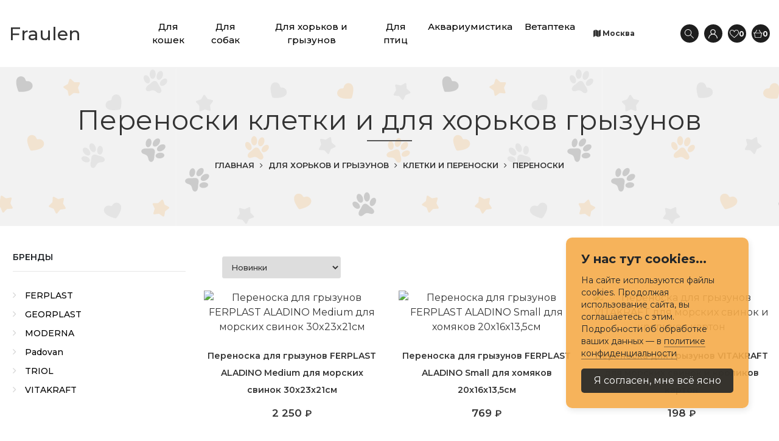

--- FILE ---
content_type: text/html; charset=UTF-8
request_url: https://fraulen.ru/dlya-horkov-i-gryzunov/kletki/perenoski.html
body_size: 14701
content:
<!DOCTYPE html>
<!--[if IE 8]><html class="no-js lt-ie9" lang="ru"><![endif]-->
<!--[if IE 9 ]><html class="ie9 no-js"><![endif]-->
<!--[if (gt IE 9)|!(IE)]><!--><html class="no-js" lang="ru"><!--<![endif]-->
<head>
	<meta charset="utf-8">
<title>🐾 Купить Переноски клетки и для хорьков грызунов в магазине или с доставкой на дом в городе Москва | Fraulen</title>
<meta name="robots" content="index, follow">
<link rel="canonical" href="https://fraulen.ru/dlya-horkov-i-gryzunov/kletki/perenoski.html">
<meta name="keywords" content="">
<meta name="description" content="Зоомагазин &quot;Fraulen&quot; 🐾 предлагает вам приобрести Переноски клетки и для хорьков грызунов по выгодным ценам в магазине или с доставкой на дом в городе Москва. Скидки, акции, быстрая доставка.">
<meta http-equiv="X-UA-Compatible" content="IE=edge">
<meta name="viewport" content="width=device-width,initial-scale=1">
<meta name="theme-color" content="#f6ab4a">
<script>param_ip="18.223.239.53";param_ipv="4";param_useragent="Mozilla/5.0 (Macintosh; Intel Mac OS X 10_15_7) AppleWebKit/537.36 (KHTML, like Gecko) Chrome/131.0.0.0 Safari/537.36; ClaudeBot/1.0; +claudebot@anthropic.com)";window.dataLayer=window.dataLayer||[];</script>
<meta name="yandex-verification" content="48f1e543fc2e00a2">
<meta name="google-site-verification" content="rld5jaBW7o4NGW5kxF1xMYfiqu_NLgXNjvHLGRtPiL0">
<meta name="msvalidate.01" content="43693927989E5C324630CCAAFAED5459">
<meta name='wmail-verification' content='4cb3b7534f727f5f06c7c5a7a6731c0a'>
<meta name="verify-admitad" content="dbb8b38133"><meta property="og:type" content="website">
<meta property="og:title" content="🐾 Купить Переноски клетки и для хорьков грызунов в магазине или с доставкой на дом в городе Москва">
<meta property="og:description" content="Зоомагазин &quot;Fraulen&quot; 🐾 предлагает вам приобрести Переноски клетки и для хорьков грызунов по выгодным ценам в магазине или с доставкой на дом в городе Москва. Скидки, акции, быстрая доставка.">
<meta property="og:url" content="https://fraulen.ru/dlya-horkov-i-gryzunov/kletki/perenoski.html">
	<meta property="og:image" content="https://fraulen.ru/img/catalog/c550400.jpg">
<link href="https://fraulen.ru/favicon.svg" type="image/svg" rel="icon">
<link href="https://fraulen.ru/favicon.svg" type="image/svg" rel="shortcut icon">
<link rel="manifest" href="/app.webmanifest">
<link rel="apple-touch-icon" href="/apple-touch-icon.png">
<link rel="apple-touch-icon" sizes="57x57" href="/apple-touch-icon-57x57.png">
<link rel="apple-touch-icon" sizes="72x72" href="/apple-touch-icon-72x72.png">
<link rel="apple-touch-icon" sizes="76x76" href="/apple-touch-icon-76x76.png">
<link rel="apple-touch-icon" sizes="114x114" href="/apple-touch-icon-114x114.png">
<link rel="apple-touch-icon" sizes="120x120" href="/apple-touch-icon-120x120.png">
<link rel="apple-touch-icon" sizes="144x144" href="/apple-touch-icon-144x144.png">
<link rel="apple-touch-icon" sizes="152x152" href="/apple-touch-icon-152x152.png">
<link rel="apple-touch-icon" sizes="180x180" href="/apple-touch-icon-180x180.png">
<link href="/assets/css/styles.css?t=1768772717" rel="stylesheet" type="text/css">
</head>
<body class="preload push_filter_left">
<div class="wrap">
<div class="contentbody inside">
			<div id="shopify-section-header" class="shopify-section index-section">
	<header id="header" class="header-v3-h3 js_height_hd jsheader3 d-none d-xl-block">
		<div class="container container-v1">
			<div class="row align-items-center">
				<div class="col-lg-2">
					<div class="logo">
						<div class="center logo delay05">
							<a href="https://fraulen.ru/">
																	Fraulen															</a>
						</div>
					</div>
				</div>
									<div class="col-lg-7 d-flex justify-content-center">
						<div class="menu">
							<nav class="navbar navbar-expand-lg navbar-light p-0 text-center justify-content-between">
								<div class="collapse navbar-collapse">
									<ul class="navbar-nav">
																					<li class="nav-item dropdown">
												<a href="https://fraulen.ru/city-solikamsk/dlya-koshek.html" title="Для кошек" class="delay03 relative nav-link menu_lv1">Для кошек</a>
																									<div class="dropdown-menu list-woman page show">
														<div class="col-lg-12">
															<div class="list-clothing">
																<ul class="mb-0 list-unstyled">
																																			<li><a href="https://fraulen.ru/city-solikamsk/dlya-koshek/korma.html" title="Корма" class="delay03 relative nav-link menu_lv1">Корма</a></li>
																																			<li><a href="https://fraulen.ru/city-solikamsk/dlya-koshek/miski.html" title="Миски" class="delay03 relative nav-link menu_lv1">Миски</a></li>
																																			<li><a href="https://fraulen.ru/city-solikamsk/dlya-koshek/napolniteli.html" title="Наполнители" class="delay03 relative nav-link menu_lv1">Наполнители</a></li>
																																			<li><a href="https://fraulen.ru/city-solikamsk/dlya-koshek/tualety.html" title="Туалеты" class="delay03 relative nav-link menu_lv1">Туалеты</a></li>
																																			<li><a href="https://fraulen.ru/city-solikamsk/dlya-koshek/kogtetochki-i-kompleksy.html" title="Когтеточки и комплексы" class="delay03 relative nav-link menu_lv1">Когтеточки и комплексы</a></li>
																																			<li><a href="https://fraulen.ru/city-solikamsk/dlya-koshek/myagkie-mesta.html" title="Мягкие места" class="delay03 relative nav-link menu_lv1">Мягкие места</a></li>
																																			<li><a href="https://fraulen.ru/city-solikamsk/dlya-koshek/perenoski.html" title="Переноски" class="delay03 relative nav-link menu_lv1">Переноски</a></li>
																																			<li><a href="https://fraulen.ru/city-solikamsk/dlya-koshek/igrushki.html" title="Игрушки" class="delay03 relative nav-link menu_lv1">Игрушки</a></li>
																																			<li><a href="https://fraulen.ru/city-solikamsk/dlya-koshek/gruming.html" title="Груминг" class="delay03 relative nav-link menu_lv1">Груминг</a></li>
																																			<li><a href="https://fraulen.ru/city-solikamsk/dlya-koshek/kosmetika-i-uhod.html" title="Косметика и уход" class="delay03 relative nav-link menu_lv1">Косметика и уход</a></li>
																																			<li><a href="https://fraulen.ru/city-solikamsk/dlya-koshek/amunitsiya.html" title="Амуниция" class="delay03 relative nav-link menu_lv1">Амуниция</a></li>
																																			<li><a href="https://fraulen.ru/city-solikamsk/dlya-koshek/aksessuary.html" title="Аксессуары" class="delay03 relative nav-link menu_lv1">Аксессуары</a></li>
																																	</ul>
															</div>
														</div>
													</div>
																							</li>
																					<li class="nav-item dropdown">
												<a href="https://fraulen.ru/city-solikamsk/dlya-sobak.html" title="Для собак" class="delay03 relative nav-link menu_lv1">Для собак</a>
																									<div class="dropdown-menu list-woman page show">
														<div class="col-lg-12">
															<div class="list-clothing">
																<ul class="mb-0 list-unstyled">
																																			<li><a href="https://fraulen.ru/city-solikamsk/dlya-sobak/korma.html" title="Корма" class="delay03 relative nav-link menu_lv1">Корма</a></li>
																																			<li><a href="https://fraulen.ru/city-solikamsk/dlya-sobak/miski.html" title="Миски" class="delay03 relative nav-link menu_lv1">Миски</a></li>
																																			<li><a href="https://fraulen.ru/city-solikamsk/dlya-sobak/perenoski.html" title="Переноски" class="delay03 relative nav-link menu_lv1">Переноски</a></li>
																																			<li><a href="https://fraulen.ru/city-solikamsk/dlya-sobak/myagkie-mesta.html" title="Мягкие места" class="delay03 relative nav-link menu_lv1">Мягкие места</a></li>
																																			<li><a href="https://fraulen.ru/city-solikamsk/dlya-sobak/volery-i-budki.html" title="Вольеры, будки, клетки" class="delay03 relative nav-link menu_lv1">Вольеры, будки, клетки</a></li>
																																			<li><a href="https://fraulen.ru/city-solikamsk/dlya-sobak/amunitsiya.html" title="Амуниция" class="delay03 relative nav-link menu_lv1">Амуниция</a></li>
																																			<li><a href="https://fraulen.ru/city-solikamsk/dlya-sobak/gruming.html" title="Груминг" class="delay03 relative nav-link menu_lv1">Груминг</a></li>
																																			<li><a href="https://fraulen.ru/city-solikamsk/dlya-sobak/kosmetika-i-uhod.html" title="Косметика и уход" class="delay03 relative nav-link menu_lv1">Косметика и уход</a></li>
																																			<li><a href="https://fraulen.ru/city-solikamsk/dlya-sobak/odezhda-i-obuv.html" title="Одежда и обувь" class="delay03 relative nav-link menu_lv1">Одежда и обувь</a></li>
																																			<li><a href="https://fraulen.ru/city-solikamsk/dlya-sobak/tualety-i-pelenki.html" title="Туалеты и пелёнки" class="delay03 relative nav-link menu_lv1">Туалеты и пелёнки</a></li>
																																			<li><a href="https://fraulen.ru/city-solikamsk/dlya-sobak/igrushki.html" title="Игрушки" class="delay03 relative nav-link menu_lv1">Игрушки</a></li>
																																			<li><a href="https://fraulen.ru/city-solikamsk/dlya-sobak/aksessuary.html" title="Аксессуары" class="delay03 relative nav-link menu_lv1">Аксессуары</a></li>
																																	</ul>
															</div>
														</div>
													</div>
																							</li>
																					<li class="nav-item dropdown">
												<a href="https://fraulen.ru/city-solikamsk/dlya-horkov-i-gryzunov.html" title="Для хорьков и грызунов" class="delay03 relative nav-link menu_lv1">Для хорьков и грызунов</a>
																									<div class="dropdown-menu list-woman page show">
														<div class="col-lg-12">
															<div class="list-clothing">
																<ul class="mb-0 list-unstyled">
																																			<li><a href="https://fraulen.ru/city-solikamsk/dlya-horkov-i-gryzunov/suhie-korma.html" title="Корма" class="delay03 relative nav-link menu_lv1">Корма</a></li>
																																			<li><a href="https://fraulen.ru/city-solikamsk/dlya-horkov-i-gryzunov/lakomstva.html" title="Лакомства" class="delay03 relative nav-link menu_lv1">Лакомства</a></li>
																																			<li><a href="https://fraulen.ru/city-solikamsk/dlya-horkov-i-gryzunov/podkormki.html" title="Подкормки" class="delay03 relative nav-link menu_lv1">Подкормки</a></li>
																																			<li><a href="https://fraulen.ru/city-solikamsk/dlya-horkov-i-gryzunov/seno.html" title="Сено" class="delay03 relative nav-link menu_lv1">Сено</a></li>
																																			<li><a href="https://fraulen.ru/city-solikamsk/dlya-horkov-i-gryzunov/napolniteli.html" title="Наполнители" class="delay03 relative nav-link menu_lv1">Наполнители</a></li>
																																			<li><a href="https://fraulen.ru/city-solikamsk/dlya-horkov-i-gryzunov/miski-poilki.html" title="Миски и поилки" class="delay03 relative nav-link menu_lv1">Миски и поилки</a></li>
																																			<li><a href="https://fraulen.ru/city-solikamsk/dlya-horkov-i-gryzunov/domiki.html" title="Домики и лежанки" class="delay03 relative nav-link menu_lv1">Домики и лежанки</a></li>
																																			<li><a href="https://fraulen.ru/city-solikamsk/dlya-horkov-i-gryzunov/kletki.html" title="Клетки и переноски" class="delay03 relative nav-link menu_lv1">Клетки и переноски</a></li>
																																			<li><a href="https://fraulen.ru/city-solikamsk/dlya-horkov-i-gryzunov/kolesa-shary.html" title="Шары и колеса" class="delay03 relative nav-link menu_lv1">Шары и колеса</a></li>
																																			<li><a href="https://fraulen.ru/city-solikamsk/dlya-horkov-i-gryzunov/tualety.html" title="Туалеты" class="delay03 relative nav-link menu_lv1">Туалеты</a></li>
																																			<li><a href="https://fraulen.ru/city-solikamsk/dlya-horkov-i-gryzunov/gruming.html" title="Груминг" class="delay03 relative nav-link menu_lv1">Груминг</a></li>
																																			<li><a href="https://fraulen.ru/city-solikamsk/dlya-horkov-i-gryzunov/igrushki.html" title="Игрушки" class="delay03 relative nav-link menu_lv1">Игрушки</a></li>
																																			<li><a href="https://fraulen.ru/city-solikamsk/dlya-horkov-i-gryzunov/amunitsiya.html" title="Амуниция" class="delay03 relative nav-link menu_lv1">Амуниция</a></li>
																																	</ul>
															</div>
														</div>
													</div>
																							</li>
																					<li class="nav-item dropdown">
												<a href="https://fraulen.ru/city-solikamsk/dlya-ptits.html" title="Для птиц" class="delay03 relative nav-link menu_lv1">Для птиц</a>
																									<div class="dropdown-menu list-woman page show">
														<div class="col-lg-12">
															<div class="list-clothing">
																<ul class="mb-0 list-unstyled">
																																			<li><a href="https://fraulen.ru/city-solikamsk/dlya-ptits/korma-dlya-ptits.html" title="Корма для птиц" class="delay03 relative nav-link menu_lv1">Корма для птиц</a></li>
																																			<li><a href="https://fraulen.ru/city-solikamsk/dlya-ptits/lakomstva.html" title="Лакомства" class="delay03 relative nav-link menu_lv1">Лакомства</a></li>
																																			<li><a href="https://fraulen.ru/city-solikamsk/dlya-ptits/poilki-kormushki.html" title="Миски, поилки, кормушки" class="delay03 relative nav-link menu_lv1">Миски, поилки, кормушки</a></li>
																																			<li><a href="https://fraulen.ru/city-solikamsk/dlya-ptits/kletki.html" title="Клетки, вольеры" class="delay03 relative nav-link menu_lv1">Клетки, вольеры</a></li>
																																			<li><a href="https://fraulen.ru/city-solikamsk/dlya-ptits/domiki.html" title="Домики, гнёзда" class="delay03 relative nav-link menu_lv1">Домики, гнёзда</a></li>
																																			<li><a href="https://fraulen.ru/city-solikamsk/dlya-ptits/lestnitsy-zherdochki-kacheli.html" title="Лестницы, жердочки, качели" class="delay03 relative nav-link menu_lv1">Лестницы, жердочки, качели</a></li>
																																			<li><a href="https://fraulen.ru/city-solikamsk/dlya-ptits/igrushki.html" title="Игрушки" class="delay03 relative nav-link menu_lv1">Игрушки</a></li>
																																			<li><a href="https://fraulen.ru/city-solikamsk/dlya-ptits/mineralnye-kamni.html" title="Минеральные камни" class="delay03 relative nav-link menu_lv1">Минеральные камни</a></li>
																																	</ul>
															</div>
														</div>
													</div>
																							</li>
																					<li class="nav-item dropdown">
												<a href="https://fraulen.ru/city-solikamsk/akvariumistika.html" title="Аквариумистика" class="delay03 relative nav-link menu_lv1">Аквариумистика</a>
																									<div class="dropdown-menu list-woman page show">
														<div class="col-lg-12">
															<div class="list-clothing">
																<ul class="mb-0 list-unstyled">
																																			<li><a href="https://fraulen.ru/city-solikamsk/akvariumistika/korma-dlya-ryb-i-reptiliy.html" title="Корма для рыб и рептилий" class="delay03 relative nav-link menu_lv1">Корма для рыб и рептилий</a></li>
																																			<li><a href="https://fraulen.ru/city-solikamsk/akvariumistika/akvariumy.html" title="Аквариумы" class="delay03 relative nav-link menu_lv1">Аквариумы</a></li>
																																			<li><a href="https://fraulen.ru/city-solikamsk/akvariumistika/terrariumy.html" title="Террариумы" class="delay03 relative nav-link menu_lv1">Террариумы</a></li>
																																			<li><a href="https://fraulen.ru/city-solikamsk/akvariumistika/oborudovanie-dlya-akvariumov.html" title="Оборудование для аквариумов" class="delay03 relative nav-link menu_lv1">Оборудование для аквариумов</a></li>
																																			<li><a href="https://fraulen.ru/city-solikamsk/akvariumistika/dekoratsii.html" title="Декорации" class="delay03 relative nav-link menu_lv1">Декорации</a></li>
																																			<li><a href="https://fraulen.ru/city-solikamsk/akvariumistika/himiya-i-lekarstva.html" title="Химия и лекарства" class="delay03 relative nav-link menu_lv1">Химия и лекарства</a></li>
																																			<li><a href="https://fraulen.ru/city-solikamsk/akvariumistika/tumby.html" title="Тумбы" class="delay03 relative nav-link menu_lv1">Тумбы</a></li>
																																			<li><a href="https://fraulen.ru/city-solikamsk/akvariumistika/aksessuary.html" title="Аксессуары" class="delay03 relative nav-link menu_lv1">Аксессуары</a></li>
																																	</ul>
															</div>
														</div>
													</div>
																							</li>
																					<li class="nav-item dropdown">
												<a href="https://fraulen.ru/city-solikamsk/vetapteka.html" title="Ветаптека" class="delay03 relative nav-link menu_lv1">Ветаптека</a>
																							</li>
																			</ul>
								</div>
							</nav>
						</div>
					</div>
								<div class="col-lg-1 change-city">
											<a href="https://fraulen.ru/vybrat-gorod.html?back=/dlya-horkov-i-gryzunov/kletki/perenoski"><i class="fa fa-map"></i> Москва</a>
									</div>
				<div class="col-lg-2 currencies-login">
					<div class="cart-login-search align-items-center">
						<ul class="list-inline list-unstyled mb-0">
							<li class="list-inline-item mr-0">
								<a href="javascript:void(0)" class="search js-search-destop"><svg enable-background="new 0 0 551.13 551.13" height="512" viewbox="0 0 551.13 551.13" width="512" xmlns="http://www.w3.org/2000/svg"><path d="m551.13 526.776-186.785-186.785c30.506-36.023 49.003-82.523 49.003-133.317 0-113.967-92.708-206.674-206.674-206.674s-206.674 92.707-206.674 206.674 92.707 206.674 206.674 206.674c50.794 0 97.294-18.497 133.317-49.003l186.785 186.785s24.354-24.354 24.354-24.354zm-344.456-147.874c-94.961 0-172.228-77.267-172.228-172.228s77.267-172.228 172.228-172.228 172.228 77.267 172.228 172.228-77.267 172.228-172.228 172.228z"></path></svg></a>
							</li>
							<li class="list-inline-item mr-0">
								<a href="javascript:void(0)" class="login js-call-popup-login"><svg version="1.1" xmlns="http://www.w3.org/2000/svg" x="0px" y="0px" viewbox="0 0 512 512" style="enable-background:new 0 0 512 512;" xmlns:xlink="http://www.w3.org/1999/xlink" xml:space="preserve"><path d="M437.02,330.98c-27.883-27.882-61.071-48.523-97.281-61.018C378.521,243.251,404,198.548,404,148C404,66.393,337.607,0,256,0S108,66.393,108,148c0,50.548,25.479,95.251,64.262,121.962c-36.21,12.495-69.398,33.136-97.281,61.018C26.629,379.333,0,443.62,0,512h40c0-119.103,96.897-216,216-216s216,96.897,216,216h40C512,443.62,485.371,379.333,437.02,330.98z M256,256c-59.551,0-108-48.448-108-108S196.449,40,256,40c59.551,0,108,48.448,108,108S315.551,256,256,256z"></path></svg></a>
							</li>
														<li class="list-inline-item mr-0">
								<a href="https://fraulen.ru/wish.html" class="wish js-call-miniwish"><svg version="1.1" xmlns="http://www.w3.org/2000/svg" x="0px" y="0px" viewbox="0 0 512 512" style="enable-background:new 0 0 512 512;" xmlns:xlink="http://www.w3.org/1999/xlink" xml:space="preserve"><path d="M474.644,74.27C449.391,45.616,414.358,29.836,376,29.836c-53.948,0-88.103,32.22-107.255,59.25 c-4.969,7.014-9.196,14.047-12.745,20.665c-3.549-6.618-7.775-13.651-12.745-20.665c-19.152-27.03-53.307-59.25-107.255-59.25 c-38.358,0-73.391,15.781-98.645,44.435C13.267,101.605,0,138.213,0,177.351c0,42.603,16.633,82.228,52.345,124.7 c31.917,37.96,77.834,77.088,131.005,122.397c19.813,16.884,40.302,34.344,62.115,53.429l0.655,0.574 c2.828,2.476,6.354,3.713,9.88,3.713s7.052-1.238,9.88-3.713l0.655-0.574c21.813-19.085,42.302-36.544,62.118-53.431 c53.168-45.306,99.085-84.434,131.002-122.395C495.367,259.578,512,219.954,512,177.351 C512,138.213,498.733,101.605,474.644,74.27z M309.193,401.614c-17.08,14.554-34.658,29.533-53.193,45.646 c-18.534-16.111-36.113-31.091-53.196-45.648C98.745,312.939,30,254.358,30,177.351c0-31.83,10.605-61.394,29.862-83.245 C79.34,72.007,106.379,59.836,136,59.836c41.129,0,67.716,25.338,82.776,46.594c13.509,19.064,20.558,38.282,22.962,45.659 c2.011,6.175,7.768,10.354,14.262,10.354c6.494,0,12.251-4.179,14.262-10.354c2.404-7.377,9.453-26.595,22.962-45.66 c15.06-21.255,41.647-46.593,82.776-46.593c29.621,0,56.66,12.171,76.137,34.27C471.395,115.957,482,145.521,482,177.351 C482,254.358,413.255,312.939,309.193,401.614z"></path></svg><span class="number-wish enj-wishcount">0</span></a>
							</li>
																					<li class="list-inline-item mr-0">
								<a href="javascript:void(0)" class="cart js-call-minicart"><svg enable-background="new 0 0 475.293 475.293" height="512" viewbox="0 0 475.293 475.293" width="512" xmlns="http://www.w3.org/2000/svg"><path d="m475.293 178.235h-80.708l-84.791-141.32c-4.206-7.02-13.33-9.312-20.379-5.091-7.035 4.221-9.312 13.344-5.091 20.379l75.619 126.032h-244.592l75.619-126.033c4.221-7.035 1.944-16.158-5.091-20.379-7.064-4.221-16.158-1.929-20.379 5.091l-84.791 141.32h-80.709v29.706h32.237l37.734 201.283c3.945 21.076 22.366 36.364 43.805 36.364h247.742c21.438 0 39.859-15.288 43.79-36.349l37.747-201.298h32.239c-.001 0-.001-29.705-.001-29.705zm-99.184 225.535c-1.305 7.02-7.441 12.112-14.592 12.112h-247.741c-7.151 0-13.286-5.091-14.606-12.126l-36.719-195.816h350.392s-36.734 195.83-36.734 195.83z"></path></svg><span class="number-cart enj-cartcount">0</span></a>
							</li>
													</ul>
					</div>
					<div class="clearfix"></div>
				</div>
			</div>
		</div>
	</header>
</div>
<div class="search-full-destop">
	<div class="search-eveland js-box-search">
		<div class="h3 drawer-search-title">Поиск по каталогу</div>
		<form action="https://fraulen.ru/search.html" method="get" class="wg-search-form">
						<input type="text" name="search_string" placeholder="Поиск по каталогу" value="" required="required" class="search-input autocomplete">
			<button type="submit"><i class="icon-icon-search"></i></button>
		</form>
		<div class="drawer_back">
			<a href="javascript:void(0)" class="close-search js-drawer-close"><svg version="1.1" id="Layer_1" xmlns="http://www.w3.org/2000/svg" xmlns:xlink="http://www.w3.org/1999/xlink" x="0px" y="0px" width="12px" height="12px" viewBox="0 0 12 12" enable-background="new 0 0 12 12" xml:space="preserve"><path fill-rule="evenodd" clip-rule="evenodd" d="M11.437,12c-0.014-0.017-0.026-0.035-0.042-0.051 c-1.78-1.78-3.562-3.561-5.342-5.342c-0.016-0.016-0.028-0.034-0.07-0.064c-0.01,0.02-0.016,0.045-0.031,0.06 c-1.783,1.784-3.566,3.567-5.35,5.352C0.587,11.968,0.576,11.984,0.563,12c-0.004,0-0.008,0-0.013,0 C0.367,11.816,0.184,11.633,0,11.449c0-0.004,0-0.009,0-0.013c0.017-0.014,0.035-0.026,0.051-0.041 c1.781-1.781,3.562-3.562,5.342-5.342c0.017-0.016,0.036-0.027,0.06-0.044c-0.025-0.026-0.04-0.043-0.056-0.058 C3.613,4.168,1.83,2.385,0.046,0.601C0.032,0.587,0.016,0.576,0,0.563c0-0.004,0-0.008,0-0.013C0.184,0.367,0.367,0.184,0.551,0 c0.004,0,0.008,0,0.013,0C0.578,0.017,0.59,0.035,0.606,0.05c1.78,1.781,3.561,3.562,5.341,5.342 c0.016,0.016,0.027,0.035,0.045,0.059c0.025-0.024,0.041-0.039,0.057-0.054c1.783-1.784,3.566-3.567,5.35-5.351 C11.413,0.032,11.424,0.016,11.437,0c0.004,0,0.009,0,0.013,0C11.633,0.184,11.816,0.367,12,0.551c0,0.004,0,0.008,0,0.013 c-0.017,0.014-0.035,0.027-0.051,0.042c-1.78,1.78-3.561,3.561-5.342,5.341c-0.016,0.016-0.035,0.026-0.054,0.04 c-0.004,0.01-0.007,0.021-0.011,0.03c0.021,0.01,0.045,0.017,0.06,0.031c1.784,1.783,3.567,3.566,5.352,5.35 c0.014,0.014,0.03,0.025,0.046,0.038c0,0.004,0,0.009,0,0.013c-0.184,0.184-0.367,0.367-0.551,0.551C11.445,12,11.44,12,11.437,12z"/></svg></a>
		</div>
	</div>
</div>
	<div class="js-minicart minicart">
		<div class="relative" style="height: 100%;">
			<div class="mini-content">
				<div class="mini-cart-head">
					<a href="javascript:void(0)" class="mini-cart-undo close-mini-cart"><i class="ti-close"></i></a>
					<div class="h3 title">Корзина</div>
					<div class="mini-cart-counter"><span class="cart-counter enj-cartcount">0</span></div>
				</div>
				<div class="mini-cart-bottom enj-minicart-ajax">
											<div class="list_product_minicart empty">
							<div class="empty-product_minicart">
								<p class="mb-0">Корзина пуста</p>
								<a href="https://fraulen.ru/" class="to-cart">Перейти к покупкам</a>
							</div>
						</div>
									</div>
			</div>
		</div>
	</div>
<div class="js-bg bg-minicart"></div>
<div class="menu_moblie d-flex d-xl-none jsmenumobile align-items-center">
		<a href="javascript:void(0)" title="" class="menuleft">
		<span class="iconmenu">
			<span></span>
			<span></span>
			<span></span>
		</span>
	</a>
		<div class="logo_menumoblie">
		<a href="https://fraulen.ru/">
							Fraulen					</a>
	</div>
	<div class="menuright">
		<a href="javascript:void(0)" class="pr-3 js-search-destop"><svg enable-background="new 0 0 551.13 551.13" height="512" viewbox="0 0 551.13 551.13" width="512" xmlns="http://www.w3.org/2000/svg"><path d="m551.13 526.776-186.785-186.785c30.506-36.023 49.003-82.523 49.003-133.317 0-113.967-92.708-206.674-206.674-206.674s-206.674 92.707-206.674 206.674 92.707 206.674 206.674 206.674c50.794 0 97.294-18.497 133.317-49.003l186.785 186.785s24.354-24.354 24.354-24.354zm-344.456-147.874c-94.961 0-172.228-77.267-172.228-172.228s77.267-172.228 172.228-172.228 172.228 77.267 172.228 172.228-77.267 172.228-172.228 172.228z"></path></svg></a>
							<a href="https://fraulen.ru/wish.html" class="pr-3 wish js-call-miniwish"><svg version="1.1" xmlns="http://www.w3.org/2000/svg" x="0px" y="0px" viewbox="0 0 512 512" style="enable-background:new 0 0 512 512;" xmlns:xlink="http://www.w3.org/1999/xlink" xml:space="preserve"><path d="M474.644,74.27C449.391,45.616,414.358,29.836,376,29.836c-53.948,0-88.103,32.22-107.255,59.25 c-4.969,7.014-9.196,14.047-12.745,20.665c-3.549-6.618-7.775-13.651-12.745-20.665c-19.152-27.03-53.307-59.25-107.255-59.25 c-38.358,0-73.391,15.781-98.645,44.435C13.267,101.605,0,138.213,0,177.351c0,42.603,16.633,82.228,52.345,124.7 c31.917,37.96,77.834,77.088,131.005,122.397c19.813,16.884,40.302,34.344,62.115,53.429l0.655,0.574 c2.828,2.476,6.354,3.713,9.88,3.713s7.052-1.238,9.88-3.713l0.655-0.574c21.813-19.085,42.302-36.544,62.118-53.431 c53.168-45.306,99.085-84.434,131.002-122.395C495.367,259.578,512,219.954,512,177.351 C512,138.213,498.733,101.605,474.644,74.27z M309.193,401.614c-17.08,14.554-34.658,29.533-53.193,45.646 c-18.534-16.111-36.113-31.091-53.196-45.648C98.745,312.939,30,254.358,30,177.351c0-31.83,10.605-61.394,29.862-83.245 C79.34,72.007,106.379,59.836,136,59.836c41.129,0,67.716,25.338,82.776,46.594c13.509,19.064,20.558,38.282,22.962,45.659 c2.011,6.175,7.768,10.354,14.262,10.354c6.494,0,12.251-4.179,14.262-10.354c2.404-7.377,9.453-26.595,22.962-45.66 c15.06-21.255,41.647-46.593,82.776-46.593c29.621,0,56.66,12.171,76.137,34.27C471.395,115.957,482,145.521,482,177.351 C482,254.358,413.255,312.939,309.193,401.614z"></path></svg><span class="number-wish enj-wishcount">0</span></a>
				<a href="javascript:void(0)" class="js-call-minicart"><svg enable-background="new 0 0 475.293 475.293" height="512" viewbox="0 0 475.293 475.293" width="512" xmlns="http://www.w3.org/2000/svg"><path d="m475.293 178.235h-80.708l-84.791-141.32c-4.206-7.02-13.33-9.312-20.379-5.091-7.035 4.221-9.312 13.344-5.091 20.379l75.619 126.032h-244.592l75.619-126.033c4.221-7.035 1.944-16.158-5.091-20.379-7.064-4.221-16.158-1.929-20.379 5.091l-84.791 141.32h-80.709v29.706h32.237l37.734 201.283c3.945 21.076 22.366 36.364 43.805 36.364h247.742c21.438 0 39.859-15.288 43.79-36.349l37.747-201.298h32.239c-.001 0-.001-29.705-.001-29.705zm-99.184 225.535c-1.305 7.02-7.441 12.112-14.592 12.112h-247.741c-7.151 0-13.286-5.091-14.606-12.126l-36.719-195.816h350.392s-36.734 195.83-36.734 195.83z"></path></svg><span class="count_pr_incart enj-cartcount">0</span></a>
					</div>
</div>
<div class="box_contentmenu_background"></div>
<div class="box_contentmenu">
	<div class="tab_content_menu_mobile">
		<ul class="nav nav-tabs toptab_box_content list-unstyled mb-0" role="tablist">
			<li class="toptab_li">
				<a class="tab_navar active" href="#tab_menu_mobile" role="tab" data-toggle="tab">
					<span class="tab-menu-icon">
						<span></span>
						<span></span>
						<span></span>
					</span>
					<span class="ml-3">Меню</span>
				</a>
			</li>
			<li class="toptab_li">
				<a class="tab_navar_right" href="#tab_account_mobile" role="tab" data-toggle="tab">
					<i class="icon-icon-user"></i>
					<span class="ml-2">Личный кабинет</span>
				</a>
			</li>
		</ul>
		<div class="tab-content">
			<div role="tabpanel" class="tab-pane show in active tab_children_menu" id="tab_menu_mobile">
									<div class="menu-horizon-list">
						<a class="relative nammenu">Покупателям</a>
						<a href="#c4" class="toggle-menumobile collapsed js_icon_horizon-menu" data-toggle="collapse" aria-expanded="false">
							<i class="fa fa-angle-right"></i>
						</a>
						<div id="c4" class="collapse">
															<div class="h2 title_menu_mb title_only_one"><a href="https://fraulen.ru/city-solikamsk/">Главная</a></div>
															<div class="h2 title_menu_mb title_only_one"><a href="https://fraulen.ru/city-solikamsk/blog.html">Блог</a></div>
															<div class="h2 title_menu_mb title_only_one"><a href="https://fraulen.ru/city-solikamsk/brendy.html">Бренды</a></div>
															<div class="h2 title_menu_mb title_only_one"><a href="https://fraulen.ru/city-solikamsk/otzyvy.html">Отзывы</a></div>
															<div class="h2 title_menu_mb title_only_one"><a href="https://fraulen.ru/city-solikamsk/vybrat-gorod.html">Выбрать город</a></div>
															<div class="h2 title_menu_mb title_only_one"><a href="https://fraulen.ru/city-solikamsk/map.html">Карта сайта</a></div>
															<div class="h2 title_menu_mb title_only_one"><a href="https://fraulen.ru/city-solikamsk/kontakty.html">Контакты</a></div>
													</div>
					</div>
													<div class="menu-horizon-list">
						<a class="relative nammenu">Каталог</a>
						<a href="#c5" class="toggle-menumobile collapsed js_icon_horizon-menu" data-toggle="collapse" aria-expanded="false">
							<i class="fa fa-angle-right"></i>
						</a>
						<div id="c5" class="collapse">
															<div class="h2 title_menu_mb relative">
									<a href="https://fraulen.ru/city-solikamsk/dlya-koshek.html">Для кошек</a>
									<a class="delay03 uppercase menu_lv1"><span></span></a>
								</div>
																	<ul class="list-unstyled mb-0">
																					<li><a href="https://fraulen.ru/city-solikamsk/dlya-koshek/korma.html" title="Корма" class="delay03 uppercase menu_lv1"><span>Корма</span></a></li>
																					<li><a href="https://fraulen.ru/city-solikamsk/dlya-koshek/miski.html" title="Миски" class="delay03 uppercase menu_lv1"><span>Миски</span></a></li>
																					<li><a href="https://fraulen.ru/city-solikamsk/dlya-koshek/napolniteli.html" title="Наполнители" class="delay03 uppercase menu_lv1"><span>Наполнители</span></a></li>
																					<li><a href="https://fraulen.ru/city-solikamsk/dlya-koshek/tualety.html" title="Туалеты" class="delay03 uppercase menu_lv1"><span>Туалеты</span></a></li>
																					<li><a href="https://fraulen.ru/city-solikamsk/dlya-koshek/kogtetochki-i-kompleksy.html" title="Когтеточки и комплексы" class="delay03 uppercase menu_lv1"><span>Когтеточки и комплексы</span></a></li>
																					<li><a href="https://fraulen.ru/city-solikamsk/dlya-koshek/myagkie-mesta.html" title="Мягкие места" class="delay03 uppercase menu_lv1"><span>Мягкие места</span></a></li>
																					<li><a href="https://fraulen.ru/city-solikamsk/dlya-koshek/perenoski.html" title="Переноски" class="delay03 uppercase menu_lv1"><span>Переноски</span></a></li>
																					<li><a href="https://fraulen.ru/city-solikamsk/dlya-koshek/igrushki.html" title="Игрушки" class="delay03 uppercase menu_lv1"><span>Игрушки</span></a></li>
																					<li><a href="https://fraulen.ru/city-solikamsk/dlya-koshek/gruming.html" title="Груминг" class="delay03 uppercase menu_lv1"><span>Груминг</span></a></li>
																					<li><a href="https://fraulen.ru/city-solikamsk/dlya-koshek/kosmetika-i-uhod.html" title="Косметика и уход" class="delay03 uppercase menu_lv1"><span>Косметика и уход</span></a></li>
																					<li><a href="https://fraulen.ru/city-solikamsk/dlya-koshek/amunitsiya.html" title="Амуниция" class="delay03 uppercase menu_lv1"><span>Амуниция</span></a></li>
																					<li><a href="https://fraulen.ru/city-solikamsk/dlya-koshek/aksessuary.html" title="Аксессуары" class="delay03 uppercase menu_lv1"><span>Аксессуары</span></a></li>
																			</ul>
																							<div class="h2 title_menu_mb relative">
									<a href="https://fraulen.ru/city-solikamsk/dlya-sobak.html">Для собак</a>
									<a class="delay03 uppercase menu_lv1"><span></span></a>
								</div>
																	<ul class="list-unstyled mb-0">
																					<li><a href="https://fraulen.ru/city-solikamsk/dlya-sobak/korma.html" title="Корма" class="delay03 uppercase menu_lv1"><span>Корма</span></a></li>
																					<li><a href="https://fraulen.ru/city-solikamsk/dlya-sobak/miski.html" title="Миски" class="delay03 uppercase menu_lv1"><span>Миски</span></a></li>
																					<li><a href="https://fraulen.ru/city-solikamsk/dlya-sobak/perenoski.html" title="Переноски" class="delay03 uppercase menu_lv1"><span>Переноски</span></a></li>
																					<li><a href="https://fraulen.ru/city-solikamsk/dlya-sobak/myagkie-mesta.html" title="Мягкие места" class="delay03 uppercase menu_lv1"><span>Мягкие места</span></a></li>
																					<li><a href="https://fraulen.ru/city-solikamsk/dlya-sobak/volery-i-budki.html" title="Вольеры, будки, клетки" class="delay03 uppercase menu_lv1"><span>Вольеры, будки, клетки</span></a></li>
																					<li><a href="https://fraulen.ru/city-solikamsk/dlya-sobak/amunitsiya.html" title="Амуниция" class="delay03 uppercase menu_lv1"><span>Амуниция</span></a></li>
																					<li><a href="https://fraulen.ru/city-solikamsk/dlya-sobak/gruming.html" title="Груминг" class="delay03 uppercase menu_lv1"><span>Груминг</span></a></li>
																					<li><a href="https://fraulen.ru/city-solikamsk/dlya-sobak/kosmetika-i-uhod.html" title="Косметика и уход" class="delay03 uppercase menu_lv1"><span>Косметика и уход</span></a></li>
																					<li><a href="https://fraulen.ru/city-solikamsk/dlya-sobak/odezhda-i-obuv.html" title="Одежда и обувь" class="delay03 uppercase menu_lv1"><span>Одежда и обувь</span></a></li>
																					<li><a href="https://fraulen.ru/city-solikamsk/dlya-sobak/tualety-i-pelenki.html" title="Туалеты и пелёнки" class="delay03 uppercase menu_lv1"><span>Туалеты и пелёнки</span></a></li>
																					<li><a href="https://fraulen.ru/city-solikamsk/dlya-sobak/igrushki.html" title="Игрушки" class="delay03 uppercase menu_lv1"><span>Игрушки</span></a></li>
																					<li><a href="https://fraulen.ru/city-solikamsk/dlya-sobak/aksessuary.html" title="Аксессуары" class="delay03 uppercase menu_lv1"><span>Аксессуары</span></a></li>
																			</ul>
																							<div class="h2 title_menu_mb relative">
									<a href="https://fraulen.ru/city-solikamsk/dlya-horkov-i-gryzunov.html">Для хорьков и грызунов</a>
									<a class="delay03 uppercase menu_lv1"><span></span></a>
								</div>
																	<ul class="list-unstyled mb-0">
																					<li><a href="https://fraulen.ru/city-solikamsk/dlya-horkov-i-gryzunov/suhie-korma.html" title="Корма" class="delay03 uppercase menu_lv1"><span>Корма</span></a></li>
																					<li><a href="https://fraulen.ru/city-solikamsk/dlya-horkov-i-gryzunov/lakomstva.html" title="Лакомства" class="delay03 uppercase menu_lv1"><span>Лакомства</span></a></li>
																					<li><a href="https://fraulen.ru/city-solikamsk/dlya-horkov-i-gryzunov/podkormki.html" title="Подкормки" class="delay03 uppercase menu_lv1"><span>Подкормки</span></a></li>
																					<li><a href="https://fraulen.ru/city-solikamsk/dlya-horkov-i-gryzunov/seno.html" title="Сено" class="delay03 uppercase menu_lv1"><span>Сено</span></a></li>
																					<li><a href="https://fraulen.ru/city-solikamsk/dlya-horkov-i-gryzunov/napolniteli.html" title="Наполнители" class="delay03 uppercase menu_lv1"><span>Наполнители</span></a></li>
																					<li><a href="https://fraulen.ru/city-solikamsk/dlya-horkov-i-gryzunov/miski-poilki.html" title="Миски и поилки" class="delay03 uppercase menu_lv1"><span>Миски и поилки</span></a></li>
																					<li><a href="https://fraulen.ru/city-solikamsk/dlya-horkov-i-gryzunov/domiki.html" title="Домики и лежанки" class="delay03 uppercase menu_lv1"><span>Домики и лежанки</span></a></li>
																					<li><a href="https://fraulen.ru/city-solikamsk/dlya-horkov-i-gryzunov/kletki.html" title="Клетки и переноски" class="delay03 uppercase menu_lv1"><span>Клетки и переноски</span></a></li>
																					<li><a href="https://fraulen.ru/city-solikamsk/dlya-horkov-i-gryzunov/kolesa-shary.html" title="Шары и колеса" class="delay03 uppercase menu_lv1"><span>Шары и колеса</span></a></li>
																					<li><a href="https://fraulen.ru/city-solikamsk/dlya-horkov-i-gryzunov/tualety.html" title="Туалеты" class="delay03 uppercase menu_lv1"><span>Туалеты</span></a></li>
																					<li><a href="https://fraulen.ru/city-solikamsk/dlya-horkov-i-gryzunov/gruming.html" title="Груминг" class="delay03 uppercase menu_lv1"><span>Груминг</span></a></li>
																					<li><a href="https://fraulen.ru/city-solikamsk/dlya-horkov-i-gryzunov/igrushki.html" title="Игрушки" class="delay03 uppercase menu_lv1"><span>Игрушки</span></a></li>
																					<li><a href="https://fraulen.ru/city-solikamsk/dlya-horkov-i-gryzunov/amunitsiya.html" title="Амуниция" class="delay03 uppercase menu_lv1"><span>Амуниция</span></a></li>
																			</ul>
																							<div class="h2 title_menu_mb relative">
									<a href="https://fraulen.ru/city-solikamsk/dlya-ptits.html">Для птиц</a>
									<a class="delay03 uppercase menu_lv1"><span></span></a>
								</div>
																	<ul class="list-unstyled mb-0">
																					<li><a href="https://fraulen.ru/city-solikamsk/dlya-ptits/korma-dlya-ptits.html" title="Корма для птиц" class="delay03 uppercase menu_lv1"><span>Корма для птиц</span></a></li>
																					<li><a href="https://fraulen.ru/city-solikamsk/dlya-ptits/lakomstva.html" title="Лакомства" class="delay03 uppercase menu_lv1"><span>Лакомства</span></a></li>
																					<li><a href="https://fraulen.ru/city-solikamsk/dlya-ptits/poilki-kormushki.html" title="Миски, поилки, кормушки" class="delay03 uppercase menu_lv1"><span>Миски, поилки, кормушки</span></a></li>
																					<li><a href="https://fraulen.ru/city-solikamsk/dlya-ptits/kletki.html" title="Клетки, вольеры" class="delay03 uppercase menu_lv1"><span>Клетки, вольеры</span></a></li>
																					<li><a href="https://fraulen.ru/city-solikamsk/dlya-ptits/domiki.html" title="Домики, гнёзда" class="delay03 uppercase menu_lv1"><span>Домики, гнёзда</span></a></li>
																					<li><a href="https://fraulen.ru/city-solikamsk/dlya-ptits/lestnitsy-zherdochki-kacheli.html" title="Лестницы, жердочки, качели" class="delay03 uppercase menu_lv1"><span>Лестницы, жердочки, качели</span></a></li>
																					<li><a href="https://fraulen.ru/city-solikamsk/dlya-ptits/igrushki.html" title="Игрушки" class="delay03 uppercase menu_lv1"><span>Игрушки</span></a></li>
																					<li><a href="https://fraulen.ru/city-solikamsk/dlya-ptits/mineralnye-kamni.html" title="Минеральные камни" class="delay03 uppercase menu_lv1"><span>Минеральные камни</span></a></li>
																			</ul>
																							<div class="h2 title_menu_mb relative">
									<a href="https://fraulen.ru/city-solikamsk/akvariumistika.html">Аквариумистика</a>
									<a class="delay03 uppercase menu_lv1"><span></span></a>
								</div>
																	<ul class="list-unstyled mb-0">
																					<li><a href="https://fraulen.ru/city-solikamsk/akvariumistika/korma-dlya-ryb-i-reptiliy.html" title="Корма для рыб и рептилий" class="delay03 uppercase menu_lv1"><span>Корма для рыб и рептилий</span></a></li>
																					<li><a href="https://fraulen.ru/city-solikamsk/akvariumistika/akvariumy.html" title="Аквариумы" class="delay03 uppercase menu_lv1"><span>Аквариумы</span></a></li>
																					<li><a href="https://fraulen.ru/city-solikamsk/akvariumistika/terrariumy.html" title="Террариумы" class="delay03 uppercase menu_lv1"><span>Террариумы</span></a></li>
																					<li><a href="https://fraulen.ru/city-solikamsk/akvariumistika/oborudovanie-dlya-akvariumov.html" title="Оборудование для аквариумов" class="delay03 uppercase menu_lv1"><span>Оборудование для аквариумов</span></a></li>
																					<li><a href="https://fraulen.ru/city-solikamsk/akvariumistika/dekoratsii.html" title="Декорации" class="delay03 uppercase menu_lv1"><span>Декорации</span></a></li>
																					<li><a href="https://fraulen.ru/city-solikamsk/akvariumistika/himiya-i-lekarstva.html" title="Химия и лекарства" class="delay03 uppercase menu_lv1"><span>Химия и лекарства</span></a></li>
																					<li><a href="https://fraulen.ru/city-solikamsk/akvariumistika/tumby.html" title="Тумбы" class="delay03 uppercase menu_lv1"><span>Тумбы</span></a></li>
																					<li><a href="https://fraulen.ru/city-solikamsk/akvariumistika/aksessuary.html" title="Аксессуары" class="delay03 uppercase menu_lv1"><span>Аксессуары</span></a></li>
																			</ul>
																							<div class="h2 title_menu_mb relative">
									<a href="https://fraulen.ru/city-solikamsk/vetapteka.html">Ветаптека</a>
									<a class="delay03 uppercase menu_lv1"><span></span></a>
								</div>
																					</div>
					</div>
													<div class="menu-horizon-list">
						<a href="https://fraulen.ru/vybrat-gorod.html" class="relative nammenu"><i class="fa fa-map"></i> Москва</a>
					</div>
							</div>
			<div role="tabpanel" class="tab-pane fade" id="tab_account_mobile">
				<div class="overlay_login-content">
					<div class="row justify-content-center box_content_accountdestop text-center">
												<div class="formlogin">
							<div class="login_primary CustomerLoginForm">
								<div class="login-icon">
									<span class="icon-icon-user"></span>
								</div>
								<div class="mailrrr mt-3">
									<form method="post" action="https://fraulen.ru/user/info.html" id="customer_login_m">
										<input type="hidden" name="auth_form" value="1">
										<div class="form-group">
											<input type="email" class="form-control" name="mail" placeholder="E-mail" required="required">
										</div>
										<div class="form-group">
											<input type="password" class="form-control" placeholder="Пароль" name="pass" required="required"><i class="fa fa-eye"></i>
										</div>
										<div class="form-check">
											<a href="#recover" class="RecoverPassword">Забыли пароль?</a>
										</div>
										<button type="submit" class="btn btn-dark w-100" value="Войти">Войти</button>
									</form>
								</div>
								<div class="or_creat my-3">
									<span>или</span>
									<div><a href="javascript:void(0)" class="jsCreate_account">Зарегистрироваться <i class="ml-3 ti-arrow-right"></i></a></div>
								</div>
							</div>
							<form method="post" action="https://fraulen.ru/user/recovery.html?send">
								<div class="RecoverPasswordForm" style="display: none;">
									<div class="block-login">
										<span>
											<i class="ti-reload"></i>
										</span>
										<div class="h2 title24 text-center title-form-account">Забыли пароль?</div>
										<div class="form-group row">
											<div class="col-sm-12">
												<input type="email" class="form-control" placeholder="E-mail" name="mail" required="required">
											</div>
										</div>
										<div class="text-center mt-3">
											<input type="submit" class="register-button" value="Восстановить">
										</div>
										<div class="table-custom create-account">
											<div class="text-center mt-4">
												<a class="HideRecoverPasswordLink color" style="cursor:pointer;">Отмена</a>
											</div>
										</div>
									</div>
								</div>
							</form>
						</div>
						<div class="form_register">
							<div class="login_primary">
								<div class="login-icon register-icon">
									<span class="ti-pencil-alt">
									</span>
								</div>
								<span class="title_resgister">Регистрация</span>
								<div class="mailrrr mt-3">
									<form method="post" action="https://fraulen.ru/user/registration.html?send" id="create_customer_m">
										<input type="hidden" name="access" value="1">
										<input type="hidden" name="date" value="1768772717">
										<input type="hidden" name="form_id" value="form_registration"><input type="hidden" name="ft_ts" value="1768772717"><input type="hidden" name="ft_sig" value="2c728df855110be59c3c72d15e5c8213aeb34a4ee03bb60333849eeb0c6004f5"><div style="position:absolute; left:-5000px; width:1px; height:1px; overflow:hidden;">
											<label>Ваш сайт (оставьте пустым)
												<input type="text" name="website" tabindex="-1" autocomplete="off">
											</label>
										</div>										<div class="form-group">
											<input type="email" class="form-control" name="mail" placeholder="E-mail" required="required">
										</div>
										<div class="form-group">
											<input type="text" class="form-control" name="name" placeholder="ФИО" required="required">
										</div>
										<div class="form-group">
											<input type="tel" class="form-control" name="phone" placeholder="Телефон" required="required">
										</div>
										<div class="form-group">
											<input type="password" class="form-control" name="pass" placeholder="Пароль" required="required"><i class="fa fa-eye"></i>
										</div>
										<div class="form-group">
											<input type="password" class="form-control" name="pass2" placeholder="Подтверждение пароля" required="required"><i class="fa fa-eye"></i>
										</div>
										<button type="submit" class="btn btn-dark w-100" value="Зарегистрироваться">Зарегистрироваться</button>
									</form>
								</div>
								<div class="or_creat my-3">
									<span>или</span>
									<div><a href="javascript:void(0)" class="jsBack_login">Войти <i class="ml-3 ti-arrow-right"></i></a></div>
								</div>
							</div>
						</div>
											</div>
				</div>
			</div>
		</div>
		<div class="close-menu-mobile text-center js-eveland-close">
			<i class="ti-close mr-3"></i>Закрыть		</div>
	</div>
</div>
<div class="poup-login-destop js-poup-login-destop d-none d-xl-block">
	<div class="overlay_login-content">
		<div class="row justify-content-center box_content_accountdestop text-center">
			<div class="formlogin-destop">
				<div class="login_primary CustomerLoginForm">
					<div class="login-icon-popup-login login-icon register-icon">
						<span class="icon-icon-user"></span>
					</div>
					<div class="h2 title-tab-login">Личный кабинет</div>
					<div class="mailrrr mt-3">
						<form method="post" action="https://fraulen.ru/user/info.html" id="customer_login">
							<input type="hidden" name="auth_form" value="1">
							<div class="form-group">
								<input type="email" class="form-control" name="mail" placeholder="E-mail" required="required">
							</div>
							<div class="form-group">
								<input type="password" class="form-control" placeholder="Пароль" name="pass" required="required"><i class="fa fa-eye"></i>
							</div>
							<div class="form-check">
								<a href="#recover" class="RecoverPassword">Забыли пароль?</a>
							</div>
							<button type="submit" class="btn btn-dark w-100" value="Войти">Войти</button>
						</form>
					</div>
					<div class="or_creat my-3">
						<div class="box-register"><span class="or-register mr-2">Еще не зарегистрированы</span><a href="javascript:void(0)" class="jsCreate_account">Регистрация <i class="ml-2 ti-arrow-right"></i></a></div>
					</div>
				</div>
				<form method="post" action="https://fraulen.ru/user/recovery.html?send">
					<div class="RecoverPasswordForm" style="display:none;">
						<div class="block-login">
							<span class="login-icon">
								<i class="ti-reload"></i>
							</span>
							<div class="h2 title_resgister title24 text-center title-form-account">Забыли пароль?</div>
							<div class="form-group mb-0 row">
								<div class="col-sm-12">
									<input type="email" class="form-control" placeholder="E-mail" name="mail" required="required">
								</div>
							</div>
							<div class="text-center">
								<input type="submit" class="btn register-button" value="Восстановить">
							</div>
							<div class="table-custom create-account">
								<div class="box-register text-center mt-4">
									<a class="HideRecoverPasswordLink color" style="cursor:pointer;">Отмена</a>
								</div>
							</div>
						</div>
					</div>
				</form>
			</div>
			<div class="form_register-destop">
				<div class="login_primary">
					<div class="login-icon register-icon">
						<span class="ti-pencil-alt">
						</span>
					</div>
					<span class="title_resgister">Регистрация</span>
					<div class="mailrrr mt-3">
						<form method="post" action="https://fraulen.ru/user/registration.html?send" id="create_customer">
							<input type="hidden" name="access" value="1">
							<input type="hidden" name="date" value="1768772717">
							<input type="hidden" name="form_id" value="form_registration"><input type="hidden" name="ft_ts" value="1768772717"><input type="hidden" name="ft_sig" value="2c728df855110be59c3c72d15e5c8213aeb34a4ee03bb60333849eeb0c6004f5"><div style="position:absolute; left:-5000px; width:1px; height:1px; overflow:hidden;">
								<label>Ваш сайт (оставьте пустым)
									<input type="text" name="website" tabindex="-1" autocomplete="off">
								</label>
							</div>							<div class="form-group">
								<input type="email" class="form-control" name="mail" placeholder="E-mail" required="required">
							</div>
							<div class="form-group">
								<input type="text" class="form-control" name="name" placeholder="ФИО" required="required">
							</div>
							<div class="form-group">
								<input type="tel" class="form-control" name="phone" placeholder="Телефон" required="required">
							</div>
							<div class="form-group">
								<input type="password" class="form-control" name="pass" placeholder="Пароль" required="required"><i class="fa fa-eye"></i>
							</div>
							<div class="form-group">
								<input type="password" class="form-control" name="pass2" placeholder="Подтверждение пароля" required="required"><i class="fa fa-eye"></i>
							</div>
							<button type="submit" class="btn btn-dark w-100" value="Зарегистрироваться">Зарегистрироваться</button>
						</form>
					</div>
					<div class="or_creat my-3">
						<div class="box-register"><a href="javascript:void(0)" class="jsBack_login">Уже зарегистрированы? Войти <i class="ml-3 ti-arrow-right"></i></a></div>
					</div>
				</div>
			</div>
		</div>
		<a href="javascript:void(0)" class="eveland-close-login js-eveland-close-login"><i class="ti-close"></i></a>
	</div>
</div>
<div class="bg-login-popup js-bg-login-popup"></div>
																		<div class="wrap-bread-crumb breadcrumb_collection">
				<div class="text-center bg-breadcrumb">
					<div class="container container-v2">
						<div class="title-page">
							<h1>Переноски клетки и для хорьков грызунов</h1>
						</div>
												<div class="bread-crumb">
							<div class="bc" itemscope itemtype="http://schema.org/BreadcrumbList"><span itemprop="itemListElement" itemscope itemtype="http://schema.org/ListItem">
			<a href="https://fraulen.ru/" itemprop="item"><span itemprop="name">Главная</span><meta itemprop="position" content="1"/></a>
		</span><i class="fa fa-angle-right" aria-hidden="true"></i><span itemprop="itemListElement" itemscope itemtype="http://schema.org/ListItem">
					<a href="https://fraulen.ru/dlya-horkov-i-gryzunov.html" itemprop="item"><span itemprop="name">Для хорьков и грызунов</span><meta itemprop="position" content="2"/></a>
				</span><i class="fa fa-angle-right" aria-hidden="true"></i><span itemprop="itemListElement" itemscope itemtype="http://schema.org/ListItem">
					<a href="https://fraulen.ru/dlya-horkov-i-gryzunov/kletki.html" itemprop="item"><span itemprop="name">Клетки и переноски</span><meta itemprop="position" content="3"/></a>
				</span><i class="fa fa-angle-right" aria-hidden="true"></i><span itemprop="itemListElement" itemscope itemtype="http://schema.org/ListItem">
			<span><span itemprop="name">Переноски</span><meta itemprop="position" content="4"/></span>
		</span></div>						</div>
											</div>
				</div>
			</div>
									<div id="shopify-section-collection-template" class="shopify-section">
	<div class="collection-page-sidebar">
		<div class="container container-v2">
			<div class="row">
				<div class="col-lg-3 order-1">
					<div class="filter_sidebar d-none d-lg-block">
						<div class="engoj-collection-sidebar engoc_sw_filter_tag">
																						<div class="widget widget-category widget_product_categories filter-brand">
									<div class="h2 widget-title">Бренды</div>
									<ul class="list-none list-brand">
																					<li class="cat-item"><a href="https://fraulen.ru/dlya-horkov-i-gryzunov/kletki/perenoski/brand-ferplast.html" title="FERPLAST">FERPLAST</a></li>
																					<li class="cat-item"><a href="https://fraulen.ru/dlya-horkov-i-gryzunov/kletki/perenoski/brand-georplast.html" title="GEORPLAST">GEORPLAST</a></li>
																					<li class="cat-item"><a href="https://fraulen.ru/dlya-horkov-i-gryzunov/kletki/perenoski/brand-moderna.html" title="MODERNA">MODERNA</a></li>
																					<li class="cat-item"><a href="https://fraulen.ru/dlya-horkov-i-gryzunov/kletki/perenoski/brand-padovan.html" title="Padovan">Padovan</a></li>
																					<li class="cat-item"><a href="https://fraulen.ru/dlya-horkov-i-gryzunov/kletki/perenoski/brand-triol.html" title="TRIOL">TRIOL</a></li>
																					<li class="cat-item"><a href="https://fraulen.ru/dlya-horkov-i-gryzunov/kletki/perenoski/brand-vitakraft.html" title="VITAKRAFT">VITAKRAFT</a></li>
																			</ul>
								</div>
															<form action="https://fraulen.ru/dlya-horkov-i-gryzunov/kletki/perenoski.html" method="get" class="filters_form">
																		<div class="clear"></div>
			</form>
						</div>
					</div>
					<div class="filter-to-left d-lg-none">
						<div class="filter_sidebar">
							<div class="close_filter">Закрыть <i class="ti-close"></i></div>
							<div class="engoj-collection-sidebar engoc_sw_filter_tag">
																									<div class="widget widget-category widget_product_categories filter-brand">
										<div class="h2 widget-title">Бренды</div>
										<ul class="list-none list-brand">
																							<li class="cat-item"><a href="https://fraulen.ru/dlya-horkov-i-gryzunov/kletki/perenoski/brand-ferplast.html" title="FERPLAST">FERPLAST</a></li>
																							<li class="cat-item"><a href="https://fraulen.ru/dlya-horkov-i-gryzunov/kletki/perenoski/brand-georplast.html" title="GEORPLAST">GEORPLAST</a></li>
																							<li class="cat-item"><a href="https://fraulen.ru/dlya-horkov-i-gryzunov/kletki/perenoski/brand-moderna.html" title="MODERNA">MODERNA</a></li>
																							<li class="cat-item"><a href="https://fraulen.ru/dlya-horkov-i-gryzunov/kletki/perenoski/brand-padovan.html" title="Padovan">Padovan</a></li>
																							<li class="cat-item"><a href="https://fraulen.ru/dlya-horkov-i-gryzunov/kletki/perenoski/brand-triol.html" title="TRIOL">TRIOL</a></li>
																							<li class="cat-item"><a href="https://fraulen.ru/dlya-horkov-i-gryzunov/kletki/perenoski/brand-vitakraft.html" title="VITAKRAFT">VITAKRAFT</a></li>
																					</ul>
									</div>
																	<form action="https://fraulen.ru/dlya-horkov-i-gryzunov/kletki/perenoski.html" method="get" class="filters_form">
																		<div class="clear"></div>
			</form>
							</div>
						</div>
					</div>
					<div class="overlay-filter d-lg-none"></div>
				</div>
				<div class="col-lg-9 px-0 order-2">
					<div class="content-page">
						<div class="container container-v2">
													</div>
						<div class="container container-v2">
														<div class="row shop_control">
								<div class="col-md-6 col-12">
									<div class="filter_sortby">
										<a class="filter js_filter"	data-toggle="collapse" data-target="#demo"	href="javascript:void(0)">
											<svg version="1.1" id="Capa_1" xmlns="http://www.w3.org/2000/svg" xmlns:xlink="http://www.w3.org/1999/xlink" x="0px" y="0px" viewBox="0 0 485.008 485.008" style="enable-background:new 0 0 485.008 485.008;" xml:space="preserve"><path d="M171.501,464.698v-237.9l-166.3-192.6c-8.9-10.9-7.9-33.3,15.1-33.3h443.6c21.6,0,26.6,19.8,15.1,33.3l-162.3,187.5v147.2 c0,6-2,11.1-7.1,15.1l-103.8,95.8C193.801,488.698,171.501,483.898,171.501,464.698z M64.701,41.298l142.2,164.3c3,4,5,8.1,5,13.1 v200.6l64.5-58.5v-146.1c0-5,2-9.1,5-13.1l138.1-160.3L64.701,41.298L64.701,41.298z"/></svg>
											<p class="mb-0">Фильтры</p>
										</a>
										<ul class="sort-pagi-bar">
											<li>
												<div class="sort-by">
													<div class="select-box inline-block">
														<form action="https://fraulen.ru/dlya-horkov-i-gryzunov/kletki/perenoski.html" method="get">
																																																												<select name="sort" class="orderby">
																<option value="pos">Новинки</option>
																<option value="price_asc">По увеличению цены</option>
																<option value="price_desc">По уменьшению цены</option>
																<option value="name">По алфавиту</option>
															</select>
														</form>
													</div>
												</div>
											</li>
										</ul>
									</div>
								</div>
							</div>
																					<div class="clearfix relative collection_prod">
																	<div class="product-grid-view grid-uniform active">
										<div class="row">
																							<div class="col-md-4 col-6 pb-4 trans-product">
													<div class="product-item-v1">
	<div class="product mb-30 engoj_grid_parent relative">
							<div class="img-product">
				<a href="https://fraulen.ru/dlya-horkov-i-gryzunov/kletki/perenoski/perenoska-dlya-gryzunov-ferplast-aladino-medium-dlya-morskih-svinok-30x23x21sm-272300.html" class="engoj_find_img">
											<picture>
					<source srcset="https://fraulen.ru/resize/catalog/auto/400/400/c550400.webp?t=1768772700" type="image/webp">
					<source srcset="https://fraulen.ru/resize/catalog/auto/400/400/c550400.jpg?t=1768772700" type="image/jpg?t=1768772700">
					<img src="https://fraulen.ru/resize/catalog/auto/400/400/c550400.jpg?t=1768772700" alt="Переноска для грызунов FERPLAST ALADINO Medium для морских свинок 30x23x21см" class="img-responsive">
				</picture>														</a>
			</div>
				<div class="details-info">
			<div class="product-icon-action">
				<div class="add-to-cart">
					<a href="https://fraulen.ru/dlya-horkov-i-gryzunov/kletki/perenoski/perenoska-dlya-gryzunov-ferplast-aladino-medium-dlya-morskih-svinok-30x23x21sm-272300.html" class="inline-block icon-addcart box-shadow" data-toggle="tooltip" data-placement="top" data-original-title="Подробнее">
						<i class="ti-more-alt"></i>
					</a>
				</div>
									<div class="add-wishlist">
													<a data-action="add" data-id="550400" data-detail="0" href="#" class="wish_link box-shadow icon-heart inline-block maxus-product__wishlist wish text-center" data-toggle="tooltip" data-placement="top" data-original-title="Добавить в избранное">
														<svg version="1.1" xmlns="http://www.w3.org/2000/svg" x="0px" y="0px" viewbox="0 0 512 512" style="enable-background:new 0 0 512 512;" xmlns:xlink="http://www.w3.org/1999/xlink" xml:space="preserve"><path d="M474.644,74.27C449.391,45.616,414.358,29.836,376,29.836c-53.948,0-88.103,32.22-107.255,59.25 c-4.969,7.014-9.196,14.047-12.745,20.665c-3.549-6.618-7.775-13.651-12.745-20.665c-19.152-27.03-53.307-59.25-107.255-59.25 c-38.358,0-73.391,15.781-98.645,44.435C13.267,101.605,0,138.213,0,177.351c0,42.603,16.633,82.228,52.345,124.7 c31.917,37.96,77.834,77.088,131.005,122.397c19.813,16.884,40.302,34.344,62.115,53.429l0.655,0.574 c2.828,2.476,6.354,3.713,9.88,3.713s7.052-1.238,9.88-3.713l0.655-0.574c21.813-19.085,42.302-36.544,62.118-53.431 c53.168-45.306,99.085-84.434,131.002-122.395C495.367,259.578,512,219.954,512,177.351 C512,138.213,498.733,101.605,474.644,74.27z M309.193,401.614c-17.08,14.554-34.658,29.533-53.193,45.646 c-18.534-16.111-36.113-31.091-53.196-45.648C98.745,312.939,30,254.358,30,177.351c0-31.83,10.605-61.394,29.862-83.245 C79.34,72.007,106.379,59.836,136,59.836c41.129,0,67.716,25.338,82.776,46.594c13.509,19.064,20.558,38.282,22.962,45.659 c2.011,6.175,7.768,10.354,14.262,10.354c6.494,0,12.251-4.179,14.262-10.354c2.404-7.377,9.453-26.595,22.962-45.66 c15.06-21.255,41.647-46.593,82.776-46.593c29.621,0,56.66,12.171,76.137,34.27C471.395,115.957,482,145.521,482,177.351 C482,254.358,413.255,312.939,309.193,401.614z"></path></svg>
							</a>
					</div>
													<div class="quick-view">
													<a data-action="add" data-id="550400" href="#" class="compare_link engoj_btn_quickview icon-quickview inline-block box-shadow" data-toggle="tooltip" data-placement="top" data-original-title="Сравнить">
								<i class="ti-exchange-vertical"></i>
							</a>
																		</div>
							</div>
		</div>
		<div class="info-product2">
			<div class="h4 des-font capital title-product mb-0 flex">
				<a href="https://fraulen.ru/dlya-horkov-i-gryzunov/kletki/perenoski/perenoska-dlya-gryzunov-ferplast-aladino-medium-dlya-morskih-svinok-30x23x21sm-272300.html">Переноска для грызунов FERPLAST ALADINO Medium для морских свинок 30x23x21см</a>
			</div>
							<p class="price-product">
					<span class="price">2 250 <span>₽</span></span>
				</p>
					</div>
	</div>
</div>
												</div>
																							<div class="col-md-4 col-6 pb-4 trans-product">
													<div class="product-item-v1">
	<div class="product mb-30 engoj_grid_parent relative">
							<div class="img-product">
				<a href="https://fraulen.ru/dlya-horkov-i-gryzunov/kletki/perenoski/perenoska-dlya-gryzunov-ferplast-aladino-small-dlya-homyakov-20x16x13-5sm-272303.html" class="engoj_find_img">
											<picture>
					<source srcset="https://fraulen.ru/resize/catalog/auto/400/400/c525761.webp?t=1768772700" type="image/webp">
					<source srcset="https://fraulen.ru/resize/catalog/auto/400/400/c525761.jpg?t=1768772700" type="image/jpg?t=1768772700">
					<img src="https://fraulen.ru/resize/catalog/auto/400/400/c525761.jpg?t=1768772700" alt="Переноска для грызунов FERPLAST ALADINO Small для хомяков 20x16x13,5см" class="img-responsive">
				</picture>														</a>
			</div>
				<div class="details-info">
			<div class="product-icon-action">
				<div class="add-to-cart">
					<a href="https://fraulen.ru/dlya-horkov-i-gryzunov/kletki/perenoski/perenoska-dlya-gryzunov-ferplast-aladino-small-dlya-homyakov-20x16x13-5sm-272303.html" class="inline-block icon-addcart box-shadow" data-toggle="tooltip" data-placement="top" data-original-title="Подробнее">
						<i class="ti-more-alt"></i>
					</a>
				</div>
									<div class="add-wishlist">
													<a data-action="add" data-id="525761" data-detail="0" href="#" class="wish_link box-shadow icon-heart inline-block maxus-product__wishlist wish text-center" data-toggle="tooltip" data-placement="top" data-original-title="Добавить в избранное">
														<svg version="1.1" xmlns="http://www.w3.org/2000/svg" x="0px" y="0px" viewbox="0 0 512 512" style="enable-background:new 0 0 512 512;" xmlns:xlink="http://www.w3.org/1999/xlink" xml:space="preserve"><path d="M474.644,74.27C449.391,45.616,414.358,29.836,376,29.836c-53.948,0-88.103,32.22-107.255,59.25 c-4.969,7.014-9.196,14.047-12.745,20.665c-3.549-6.618-7.775-13.651-12.745-20.665c-19.152-27.03-53.307-59.25-107.255-59.25 c-38.358,0-73.391,15.781-98.645,44.435C13.267,101.605,0,138.213,0,177.351c0,42.603,16.633,82.228,52.345,124.7 c31.917,37.96,77.834,77.088,131.005,122.397c19.813,16.884,40.302,34.344,62.115,53.429l0.655,0.574 c2.828,2.476,6.354,3.713,9.88,3.713s7.052-1.238,9.88-3.713l0.655-0.574c21.813-19.085,42.302-36.544,62.118-53.431 c53.168-45.306,99.085-84.434,131.002-122.395C495.367,259.578,512,219.954,512,177.351 C512,138.213,498.733,101.605,474.644,74.27z M309.193,401.614c-17.08,14.554-34.658,29.533-53.193,45.646 c-18.534-16.111-36.113-31.091-53.196-45.648C98.745,312.939,30,254.358,30,177.351c0-31.83,10.605-61.394,29.862-83.245 C79.34,72.007,106.379,59.836,136,59.836c41.129,0,67.716,25.338,82.776,46.594c13.509,19.064,20.558,38.282,22.962,45.659 c2.011,6.175,7.768,10.354,14.262,10.354c6.494,0,12.251-4.179,14.262-10.354c2.404-7.377,9.453-26.595,22.962-45.66 c15.06-21.255,41.647-46.593,82.776-46.593c29.621,0,56.66,12.171,76.137,34.27C471.395,115.957,482,145.521,482,177.351 C482,254.358,413.255,312.939,309.193,401.614z"></path></svg>
							</a>
					</div>
													<div class="quick-view">
													<a data-action="add" data-id="525761" href="#" class="compare_link engoj_btn_quickview icon-quickview inline-block box-shadow" data-toggle="tooltip" data-placement="top" data-original-title="Сравнить">
								<i class="ti-exchange-vertical"></i>
							</a>
																		</div>
							</div>
		</div>
		<div class="info-product2">
			<div class="h4 des-font capital title-product mb-0 flex">
				<a href="https://fraulen.ru/dlya-horkov-i-gryzunov/kletki/perenoski/perenoska-dlya-gryzunov-ferplast-aladino-small-dlya-homyakov-20x16x13-5sm-272303.html">Переноска для грызунов FERPLAST ALADINO Small для хомяков 20x16x13,5см</a>
			</div>
							<p class="price-product">
					<span class="price">769 <span>₽</span></span>
				</p>
					</div>
	</div>
</div>
												</div>
																							<div class="col-md-4 col-6 pb-4 trans-product">
													<div class="product-item-v1">
	<div class="product mb-30 engoj_grid_parent relative">
							<div class="img-product">
				<a href="https://fraulen.ru/dlya-horkov-i-gryzunov/kletki/perenoski/perenoska-dlya-gryzunov-vitakraft-dlya-morskih-svinok-i-krolikov-karton-272321.html" class="engoj_find_img">
											<picture>
					<source srcset="https://fraulen.ru/resize/catalog/auto/400/400/c502336.webp?t=1768772700" type="image/webp">
					<source srcset="https://fraulen.ru/resize/catalog/auto/400/400/c502336.jpg?t=1768772700" type="image/jpg?t=1768772700">
					<img src="https://fraulen.ru/resize/catalog/auto/400/400/c502336.jpg?t=1768772700" alt="Переноска для грызунов VITAKRAFT для морских свинок и кроликов картон" class="img-responsive">
				</picture>														</a>
			</div>
				<div class="details-info">
			<div class="product-icon-action">
				<div class="add-to-cart">
					<a href="https://fraulen.ru/dlya-horkov-i-gryzunov/kletki/perenoski/perenoska-dlya-gryzunov-vitakraft-dlya-morskih-svinok-i-krolikov-karton-272321.html" class="inline-block icon-addcart box-shadow" data-toggle="tooltip" data-placement="top" data-original-title="Подробнее">
						<i class="ti-more-alt"></i>
					</a>
				</div>
									<div class="add-wishlist">
													<a data-action="add" data-id="502336" data-detail="0" href="#" class="wish_link box-shadow icon-heart inline-block maxus-product__wishlist wish text-center" data-toggle="tooltip" data-placement="top" data-original-title="Добавить в избранное">
														<svg version="1.1" xmlns="http://www.w3.org/2000/svg" x="0px" y="0px" viewbox="0 0 512 512" style="enable-background:new 0 0 512 512;" xmlns:xlink="http://www.w3.org/1999/xlink" xml:space="preserve"><path d="M474.644,74.27C449.391,45.616,414.358,29.836,376,29.836c-53.948,0-88.103,32.22-107.255,59.25 c-4.969,7.014-9.196,14.047-12.745,20.665c-3.549-6.618-7.775-13.651-12.745-20.665c-19.152-27.03-53.307-59.25-107.255-59.25 c-38.358,0-73.391,15.781-98.645,44.435C13.267,101.605,0,138.213,0,177.351c0,42.603,16.633,82.228,52.345,124.7 c31.917,37.96,77.834,77.088,131.005,122.397c19.813,16.884,40.302,34.344,62.115,53.429l0.655,0.574 c2.828,2.476,6.354,3.713,9.88,3.713s7.052-1.238,9.88-3.713l0.655-0.574c21.813-19.085,42.302-36.544,62.118-53.431 c53.168-45.306,99.085-84.434,131.002-122.395C495.367,259.578,512,219.954,512,177.351 C512,138.213,498.733,101.605,474.644,74.27z M309.193,401.614c-17.08,14.554-34.658,29.533-53.193,45.646 c-18.534-16.111-36.113-31.091-53.196-45.648C98.745,312.939,30,254.358,30,177.351c0-31.83,10.605-61.394,29.862-83.245 C79.34,72.007,106.379,59.836,136,59.836c41.129,0,67.716,25.338,82.776,46.594c13.509,19.064,20.558,38.282,22.962,45.659 c2.011,6.175,7.768,10.354,14.262,10.354c6.494,0,12.251-4.179,14.262-10.354c2.404-7.377,9.453-26.595,22.962-45.66 c15.06-21.255,41.647-46.593,82.776-46.593c29.621,0,56.66,12.171,76.137,34.27C471.395,115.957,482,145.521,482,177.351 C482,254.358,413.255,312.939,309.193,401.614z"></path></svg>
							</a>
					</div>
													<div class="quick-view">
													<a data-action="add" data-id="502336" href="#" class="compare_link engoj_btn_quickview icon-quickview inline-block box-shadow" data-toggle="tooltip" data-placement="top" data-original-title="Сравнить">
								<i class="ti-exchange-vertical"></i>
							</a>
																		</div>
							</div>
		</div>
		<div class="info-product2">
			<div class="h4 des-font capital title-product mb-0 flex">
				<a href="https://fraulen.ru/dlya-horkov-i-gryzunov/kletki/perenoski/perenoska-dlya-gryzunov-vitakraft-dlya-morskih-svinok-i-krolikov-karton-272321.html">Переноска для грызунов VITAKRAFT для морских свинок и кроликов картон</a>
			</div>
							<p class="price-product">
					<span class="price">198 <span>₽</span></span>
				</p>
					</div>
	</div>
</div>
												</div>
																							<div class="col-md-4 col-6 pb-4 trans-product">
													<div class="product-item-v1">
	<div class="product mb-30 engoj_grid_parent relative">
							<div class="img-product">
				<a href="https://fraulen.ru/dlya-horkov-i-gryzunov/kletki/perenoski/perenoska-dlya-gryzunov-i-ptits-padovan-trasportino-grande-odnorazovaya-kartonnaya-22-5h12-5h12-5sm-272324-1719285254.html" class="engoj_find_img">
											<picture>
					<source srcset="https://fraulen.ru/resize/catalog/auto/400/400/c406938.webp?t=1768772700" type="image/webp">
					<source srcset="https://fraulen.ru/resize/catalog/auto/400/400/c406938.jpg?t=1768772700" type="image/jpg?t=1768772700">
					<img src="https://fraulen.ru/resize/catalog/auto/400/400/c406938.jpg?t=1768772700" alt="Переноска для грызунов и птиц Padovan TRASPORTINO grande одноразовая картонная 22,5х12,5х12,5см" class="img-responsive">
				</picture>														</a>
			</div>
				<div class="details-info">
			<div class="product-icon-action">
				<div class="add-to-cart">
					<a href="https://fraulen.ru/dlya-horkov-i-gryzunov/kletki/perenoski/perenoska-dlya-gryzunov-i-ptits-padovan-trasportino-grande-odnorazovaya-kartonnaya-22-5h12-5h12-5sm-272324-1719285254.html" class="inline-block icon-addcart box-shadow" data-toggle="tooltip" data-placement="top" data-original-title="Подробнее">
						<i class="ti-more-alt"></i>
					</a>
				</div>
									<div class="add-wishlist">
													<a data-action="add" data-id="406938" data-detail="0" href="#" class="wish_link box-shadow icon-heart inline-block maxus-product__wishlist wish text-center" data-toggle="tooltip" data-placement="top" data-original-title="Добавить в избранное">
														<svg version="1.1" xmlns="http://www.w3.org/2000/svg" x="0px" y="0px" viewbox="0 0 512 512" style="enable-background:new 0 0 512 512;" xmlns:xlink="http://www.w3.org/1999/xlink" xml:space="preserve"><path d="M474.644,74.27C449.391,45.616,414.358,29.836,376,29.836c-53.948,0-88.103,32.22-107.255,59.25 c-4.969,7.014-9.196,14.047-12.745,20.665c-3.549-6.618-7.775-13.651-12.745-20.665c-19.152-27.03-53.307-59.25-107.255-59.25 c-38.358,0-73.391,15.781-98.645,44.435C13.267,101.605,0,138.213,0,177.351c0,42.603,16.633,82.228,52.345,124.7 c31.917,37.96,77.834,77.088,131.005,122.397c19.813,16.884,40.302,34.344,62.115,53.429l0.655,0.574 c2.828,2.476,6.354,3.713,9.88,3.713s7.052-1.238,9.88-3.713l0.655-0.574c21.813-19.085,42.302-36.544,62.118-53.431 c53.168-45.306,99.085-84.434,131.002-122.395C495.367,259.578,512,219.954,512,177.351 C512,138.213,498.733,101.605,474.644,74.27z M309.193,401.614c-17.08,14.554-34.658,29.533-53.193,45.646 c-18.534-16.111-36.113-31.091-53.196-45.648C98.745,312.939,30,254.358,30,177.351c0-31.83,10.605-61.394,29.862-83.245 C79.34,72.007,106.379,59.836,136,59.836c41.129,0,67.716,25.338,82.776,46.594c13.509,19.064,20.558,38.282,22.962,45.659 c2.011,6.175,7.768,10.354,14.262,10.354c6.494,0,12.251-4.179,14.262-10.354c2.404-7.377,9.453-26.595,22.962-45.66 c15.06-21.255,41.647-46.593,82.776-46.593c29.621,0,56.66,12.171,76.137,34.27C471.395,115.957,482,145.521,482,177.351 C482,254.358,413.255,312.939,309.193,401.614z"></path></svg>
							</a>
					</div>
													<div class="quick-view">
													<a data-action="add" data-id="406938" href="#" class="compare_link engoj_btn_quickview icon-quickview inline-block box-shadow" data-toggle="tooltip" data-placement="top" data-original-title="Сравнить">
								<i class="ti-exchange-vertical"></i>
							</a>
																		</div>
							</div>
		</div>
		<div class="info-product2">
			<div class="h4 des-font capital title-product mb-0 flex">
				<a href="https://fraulen.ru/dlya-horkov-i-gryzunov/kletki/perenoski/perenoska-dlya-gryzunov-i-ptits-padovan-trasportino-grande-odnorazovaya-kartonnaya-22-5h12-5h12-5sm-272324-1719285254.html">Переноска для грызунов и птиц Padovan TRASPORTINO grande одноразовая картонная 22,5х12,5х12,5см</a>
			</div>
							<p class="price-product">
					<span class="price">168 <span>₽</span></span>
				</p>
					</div>
	</div>
</div>
												</div>
																							<div class="col-md-4 col-6 pb-4 trans-product">
													<div class="product-item-v1">
	<div class="product mb-30 engoj_grid_parent relative">
							<div class="img-product">
				<a href="https://fraulen.ru/dlya-horkov-i-gryzunov/kletki/perenoski/vitakraft-perenoska-dlya-morskih-svinok-i-krolikov-karton-1000000000528.html" class="engoj_find_img">
											<picture>
					<source srcset="https://fraulen.ru/resize/catalog/auto/400/400/c541040.webp?t=1768772700" type="image/webp">
					<source srcset="https://fraulen.ru/resize/catalog/auto/400/400/c541040.jpg?t=1768772700" type="image/jpg?t=1768772700">
					<img src="https://fraulen.ru/resize/catalog/auto/400/400/c541040.jpg?t=1768772700" alt="Vitakraft Переноска для морских свинок и кроликов картон" class="img-responsive">
				</picture>														</a>
			</div>
				<div class="details-info">
			<div class="product-icon-action">
				<div class="add-to-cart">
					<a href="https://fraulen.ru/dlya-horkov-i-gryzunov/kletki/perenoski/vitakraft-perenoska-dlya-morskih-svinok-i-krolikov-karton-1000000000528.html" class="inline-block icon-addcart box-shadow" data-toggle="tooltip" data-placement="top" data-original-title="Подробнее">
						<i class="ti-more-alt"></i>
					</a>
				</div>
									<div class="add-wishlist">
													<a data-action="add" data-id="541040" data-detail="0" href="#" class="wish_link box-shadow icon-heart inline-block maxus-product__wishlist wish text-center" data-toggle="tooltip" data-placement="top" data-original-title="Добавить в избранное">
														<svg version="1.1" xmlns="http://www.w3.org/2000/svg" x="0px" y="0px" viewbox="0 0 512 512" style="enable-background:new 0 0 512 512;" xmlns:xlink="http://www.w3.org/1999/xlink" xml:space="preserve"><path d="M474.644,74.27C449.391,45.616,414.358,29.836,376,29.836c-53.948,0-88.103,32.22-107.255,59.25 c-4.969,7.014-9.196,14.047-12.745,20.665c-3.549-6.618-7.775-13.651-12.745-20.665c-19.152-27.03-53.307-59.25-107.255-59.25 c-38.358,0-73.391,15.781-98.645,44.435C13.267,101.605,0,138.213,0,177.351c0,42.603,16.633,82.228,52.345,124.7 c31.917,37.96,77.834,77.088,131.005,122.397c19.813,16.884,40.302,34.344,62.115,53.429l0.655,0.574 c2.828,2.476,6.354,3.713,9.88,3.713s7.052-1.238,9.88-3.713l0.655-0.574c21.813-19.085,42.302-36.544,62.118-53.431 c53.168-45.306,99.085-84.434,131.002-122.395C495.367,259.578,512,219.954,512,177.351 C512,138.213,498.733,101.605,474.644,74.27z M309.193,401.614c-17.08,14.554-34.658,29.533-53.193,45.646 c-18.534-16.111-36.113-31.091-53.196-45.648C98.745,312.939,30,254.358,30,177.351c0-31.83,10.605-61.394,29.862-83.245 C79.34,72.007,106.379,59.836,136,59.836c41.129,0,67.716,25.338,82.776,46.594c13.509,19.064,20.558,38.282,22.962,45.659 c2.011,6.175,7.768,10.354,14.262,10.354c6.494,0,12.251-4.179,14.262-10.354c2.404-7.377,9.453-26.595,22.962-45.66 c15.06-21.255,41.647-46.593,82.776-46.593c29.621,0,56.66,12.171,76.137,34.27C471.395,115.957,482,145.521,482,177.351 C482,254.358,413.255,312.939,309.193,401.614z"></path></svg>
							</a>
					</div>
													<div class="quick-view">
													<a data-action="add" data-id="541040" href="#" class="compare_link engoj_btn_quickview icon-quickview inline-block box-shadow" data-toggle="tooltip" data-placement="top" data-original-title="Сравнить">
								<i class="ti-exchange-vertical"></i>
							</a>
																		</div>
							</div>
		</div>
		<div class="info-product2">
			<div class="h4 des-font capital title-product mb-0 flex">
				<a href="https://fraulen.ru/dlya-horkov-i-gryzunov/kletki/perenoski/vitakraft-perenoska-dlya-morskih-svinok-i-krolikov-karton-1000000000528.html">Vitakraft Переноска для морских свинок и кроликов картон</a>
			</div>
							<p class="price-product">
					<span class="price">175 <span>₽</span></span>
				</p>
					</div>
	</div>
</div>
												</div>
																							<div class="col-md-4 col-6 pb-4 trans-product">
													<div class="product-item-v1">
	<div class="product mb-30 engoj_grid_parent relative">
							<div class="img-product">
				<a href="https://fraulen.ru/dlya-horkov-i-gryzunov/kletki/perenoski/moderna-perenoska-dlya-gryzunov-melkih-razmerov-hipster-small-siniy-15412087017239.html" class="engoj_find_img">
											<picture>
					<source srcset="https://fraulen.ru/resize/catalog/auto/400/400/c522446.webp?t=1768772700" type="image/webp">
					<source srcset="https://fraulen.ru/resize/catalog/auto/400/400/c522446.jpg?t=1768772700" type="image/jpg?t=1768772700">
					<img src="https://fraulen.ru/resize/catalog/auto/400/400/c522446.jpg?t=1768772700" alt="Moderna Переноска для грызунов мелких размеров Hipster Small, синий" class="img-responsive">
				</picture>														</a>
			</div>
				<div class="details-info">
			<div class="product-icon-action">
				<div class="add-to-cart">
					<a href="https://fraulen.ru/dlya-horkov-i-gryzunov/kletki/perenoski/moderna-perenoska-dlya-gryzunov-melkih-razmerov-hipster-small-siniy-15412087017239.html" class="inline-block icon-addcart box-shadow" data-toggle="tooltip" data-placement="top" data-original-title="Подробнее">
						<i class="ti-more-alt"></i>
					</a>
				</div>
									<div class="add-wishlist">
													<a data-action="add" data-id="522446" data-detail="0" href="#" class="wish_link box-shadow icon-heart inline-block maxus-product__wishlist wish text-center" data-toggle="tooltip" data-placement="top" data-original-title="Добавить в избранное">
														<svg version="1.1" xmlns="http://www.w3.org/2000/svg" x="0px" y="0px" viewbox="0 0 512 512" style="enable-background:new 0 0 512 512;" xmlns:xlink="http://www.w3.org/1999/xlink" xml:space="preserve"><path d="M474.644,74.27C449.391,45.616,414.358,29.836,376,29.836c-53.948,0-88.103,32.22-107.255,59.25 c-4.969,7.014-9.196,14.047-12.745,20.665c-3.549-6.618-7.775-13.651-12.745-20.665c-19.152-27.03-53.307-59.25-107.255-59.25 c-38.358,0-73.391,15.781-98.645,44.435C13.267,101.605,0,138.213,0,177.351c0,42.603,16.633,82.228,52.345,124.7 c31.917,37.96,77.834,77.088,131.005,122.397c19.813,16.884,40.302,34.344,62.115,53.429l0.655,0.574 c2.828,2.476,6.354,3.713,9.88,3.713s7.052-1.238,9.88-3.713l0.655-0.574c21.813-19.085,42.302-36.544,62.118-53.431 c53.168-45.306,99.085-84.434,131.002-122.395C495.367,259.578,512,219.954,512,177.351 C512,138.213,498.733,101.605,474.644,74.27z M309.193,401.614c-17.08,14.554-34.658,29.533-53.193,45.646 c-18.534-16.111-36.113-31.091-53.196-45.648C98.745,312.939,30,254.358,30,177.351c0-31.83,10.605-61.394,29.862-83.245 C79.34,72.007,106.379,59.836,136,59.836c41.129,0,67.716,25.338,82.776,46.594c13.509,19.064,20.558,38.282,22.962,45.659 c2.011,6.175,7.768,10.354,14.262,10.354c6.494,0,12.251-4.179,14.262-10.354c2.404-7.377,9.453-26.595,22.962-45.66 c15.06-21.255,41.647-46.593,82.776-46.593c29.621,0,56.66,12.171,76.137,34.27C471.395,115.957,482,145.521,482,177.351 C482,254.358,413.255,312.939,309.193,401.614z"></path></svg>
							</a>
					</div>
													<div class="quick-view">
													<a data-action="add" data-id="522446" href="#" class="compare_link engoj_btn_quickview icon-quickview inline-block box-shadow" data-toggle="tooltip" data-placement="top" data-original-title="Сравнить">
								<i class="ti-exchange-vertical"></i>
							</a>
																		</div>
							</div>
		</div>
		<div class="info-product2">
			<div class="h4 des-font capital title-product mb-0 flex">
				<a href="https://fraulen.ru/dlya-horkov-i-gryzunov/kletki/perenoski/moderna-perenoska-dlya-gryzunov-melkih-razmerov-hipster-small-siniy-15412087017239.html">Moderna Переноска для грызунов мелких размеров Hipster Small, синий</a>
			</div>
							<p class="price-product">
					<span class="price">1 495 <span>₽</span></span>
				</p>
					</div>
	</div>
</div>
												</div>
																							<div class="col-md-4 col-6 pb-4 trans-product">
													<div class="product-item-v1">
	<div class="product mb-30 engoj_grid_parent relative">
							<div class="img-product">
				<a href="https://fraulen.ru/dlya-horkov-i-gryzunov/kletki/perenoski/triol-perenoska-dlya-melkih-zhivotnyh-185-118-135mm-14620003545181-1736996626.html" class="engoj_find_img">
											<picture>
					<source srcset="https://fraulen.ru/resize/catalog/auto/400/400/c489816.webp?t=1768772700" type="image/webp">
					<source srcset="https://fraulen.ru/resize/catalog/auto/400/400/c489816.jpg?t=1768772700" type="image/jpg?t=1768772700">
					<img src="https://fraulen.ru/resize/catalog/auto/400/400/c489816.jpg?t=1768772700" alt="Triol Переноска для мелких животных 185*118*135мм" class="img-responsive">
				</picture>														</a>
			</div>
				<div class="details-info">
			<div class="product-icon-action">
				<div class="add-to-cart">
					<a href="https://fraulen.ru/dlya-horkov-i-gryzunov/kletki/perenoski/triol-perenoska-dlya-melkih-zhivotnyh-185-118-135mm-14620003545181-1736996626.html" class="inline-block icon-addcart box-shadow" data-toggle="tooltip" data-placement="top" data-original-title="Подробнее">
						<i class="ti-more-alt"></i>
					</a>
				</div>
									<div class="add-wishlist">
													<a data-action="add" data-id="489816" data-detail="0" href="#" class="wish_link box-shadow icon-heart inline-block maxus-product__wishlist wish text-center" data-toggle="tooltip" data-placement="top" data-original-title="Добавить в избранное">
														<svg version="1.1" xmlns="http://www.w3.org/2000/svg" x="0px" y="0px" viewbox="0 0 512 512" style="enable-background:new 0 0 512 512;" xmlns:xlink="http://www.w3.org/1999/xlink" xml:space="preserve"><path d="M474.644,74.27C449.391,45.616,414.358,29.836,376,29.836c-53.948,0-88.103,32.22-107.255,59.25 c-4.969,7.014-9.196,14.047-12.745,20.665c-3.549-6.618-7.775-13.651-12.745-20.665c-19.152-27.03-53.307-59.25-107.255-59.25 c-38.358,0-73.391,15.781-98.645,44.435C13.267,101.605,0,138.213,0,177.351c0,42.603,16.633,82.228,52.345,124.7 c31.917,37.96,77.834,77.088,131.005,122.397c19.813,16.884,40.302,34.344,62.115,53.429l0.655,0.574 c2.828,2.476,6.354,3.713,9.88,3.713s7.052-1.238,9.88-3.713l0.655-0.574c21.813-19.085,42.302-36.544,62.118-53.431 c53.168-45.306,99.085-84.434,131.002-122.395C495.367,259.578,512,219.954,512,177.351 C512,138.213,498.733,101.605,474.644,74.27z M309.193,401.614c-17.08,14.554-34.658,29.533-53.193,45.646 c-18.534-16.111-36.113-31.091-53.196-45.648C98.745,312.939,30,254.358,30,177.351c0-31.83,10.605-61.394,29.862-83.245 C79.34,72.007,106.379,59.836,136,59.836c41.129,0,67.716,25.338,82.776,46.594c13.509,19.064,20.558,38.282,22.962,45.659 c2.011,6.175,7.768,10.354,14.262,10.354c6.494,0,12.251-4.179,14.262-10.354c2.404-7.377,9.453-26.595,22.962-45.66 c15.06-21.255,41.647-46.593,82.776-46.593c29.621,0,56.66,12.171,76.137,34.27C471.395,115.957,482,145.521,482,177.351 C482,254.358,413.255,312.939,309.193,401.614z"></path></svg>
							</a>
					</div>
													<div class="quick-view">
													<a data-action="add" data-id="489816" href="#" class="compare_link engoj_btn_quickview icon-quickview inline-block box-shadow" data-toggle="tooltip" data-placement="top" data-original-title="Сравнить">
								<i class="ti-exchange-vertical"></i>
							</a>
																		</div>
							</div>
		</div>
		<div class="info-product2">
			<div class="h4 des-font capital title-product mb-0 flex">
				<a href="https://fraulen.ru/dlya-horkov-i-gryzunov/kletki/perenoski/triol-perenoska-dlya-melkih-zhivotnyh-185-118-135mm-14620003545181-1736996626.html">Triol Переноска для мелких животных 185*118*135мм</a>
			</div>
							<p class="price-product">
					<span class="price">559 <span>₽</span></span>
				</p>
					</div>
	</div>
</div>
												</div>
																							<div class="col-md-4 col-6 pb-4 trans-product">
													<div class="product-item-v1">
	<div class="product mb-30 engoj_grid_parent relative">
							<div class="img-product">
				<a href="https://fraulen.ru/dlya-horkov-i-gryzunov/kletki/perenoski/moderna-perenoska-dlya-srednih-gryzunov-hipster-large-38h23h23-sm-siniy-15412087017253.html" class="engoj_find_img">
											<picture>
					<source srcset="https://fraulen.ru/resize/catalog/auto/400/400/c381229.webp?t=1768772700" type="image/webp">
					<source srcset="https://fraulen.ru/resize/catalog/auto/400/400/c381229.jpg?t=1768772700" type="image/jpg?t=1768772700">
					<img src="https://fraulen.ru/resize/catalog/auto/400/400/c381229.jpg?t=1768772700" alt="Moderna Переноска для грызунов среднего размера Hipster Large, 38х23х23 см, синий" class="img-responsive">
				</picture>														</a>
			</div>
				<div class="details-info">
			<div class="product-icon-action">
				<div class="add-to-cart">
					<a href="https://fraulen.ru/dlya-horkov-i-gryzunov/kletki/perenoski/moderna-perenoska-dlya-srednih-gryzunov-hipster-large-38h23h23-sm-siniy-15412087017253.html" class="inline-block icon-addcart box-shadow" data-toggle="tooltip" data-placement="top" data-original-title="Подробнее">
						<i class="ti-more-alt"></i>
					</a>
				</div>
									<div class="add-wishlist">
													<a data-action="add" data-id="381229" data-detail="0" href="#" class="wish_link box-shadow icon-heart inline-block maxus-product__wishlist wish text-center" data-toggle="tooltip" data-placement="top" data-original-title="Добавить в избранное">
														<svg version="1.1" xmlns="http://www.w3.org/2000/svg" x="0px" y="0px" viewbox="0 0 512 512" style="enable-background:new 0 0 512 512;" xmlns:xlink="http://www.w3.org/1999/xlink" xml:space="preserve"><path d="M474.644,74.27C449.391,45.616,414.358,29.836,376,29.836c-53.948,0-88.103,32.22-107.255,59.25 c-4.969,7.014-9.196,14.047-12.745,20.665c-3.549-6.618-7.775-13.651-12.745-20.665c-19.152-27.03-53.307-59.25-107.255-59.25 c-38.358,0-73.391,15.781-98.645,44.435C13.267,101.605,0,138.213,0,177.351c0,42.603,16.633,82.228,52.345,124.7 c31.917,37.96,77.834,77.088,131.005,122.397c19.813,16.884,40.302,34.344,62.115,53.429l0.655,0.574 c2.828,2.476,6.354,3.713,9.88,3.713s7.052-1.238,9.88-3.713l0.655-0.574c21.813-19.085,42.302-36.544,62.118-53.431 c53.168-45.306,99.085-84.434,131.002-122.395C495.367,259.578,512,219.954,512,177.351 C512,138.213,498.733,101.605,474.644,74.27z M309.193,401.614c-17.08,14.554-34.658,29.533-53.193,45.646 c-18.534-16.111-36.113-31.091-53.196-45.648C98.745,312.939,30,254.358,30,177.351c0-31.83,10.605-61.394,29.862-83.245 C79.34,72.007,106.379,59.836,136,59.836c41.129,0,67.716,25.338,82.776,46.594c13.509,19.064,20.558,38.282,22.962,45.659 c2.011,6.175,7.768,10.354,14.262,10.354c6.494,0,12.251-4.179,14.262-10.354c2.404-7.377,9.453-26.595,22.962-45.66 c15.06-21.255,41.647-46.593,82.776-46.593c29.621,0,56.66,12.171,76.137,34.27C471.395,115.957,482,145.521,482,177.351 C482,254.358,413.255,312.939,309.193,401.614z"></path></svg>
							</a>
					</div>
													<div class="quick-view">
													<a data-action="add" data-id="381229" href="#" class="compare_link engoj_btn_quickview icon-quickview inline-block box-shadow" data-toggle="tooltip" data-placement="top" data-original-title="Сравнить">
								<i class="ti-exchange-vertical"></i>
							</a>
																		</div>
							</div>
		</div>
		<div class="info-product2">
			<div class="h4 des-font capital title-product mb-0 flex">
				<a href="https://fraulen.ru/dlya-horkov-i-gryzunov/kletki/perenoski/moderna-perenoska-dlya-srednih-gryzunov-hipster-large-38h23h23-sm-siniy-15412087017253.html">Moderna Переноска для грызунов среднего размера Hipster Large, 38х23х23 см, синий</a>
			</div>
							<p class="price-product">
					<span class="price">2 519 <span>₽</span></span>
				</p>
					</div>
	</div>
</div>
												</div>
																							<div class="col-md-4 col-6 pb-4 trans-product">
													<div class="product-item-v1">
	<div class="product mb-30 engoj_grid_parent relative">
							<div class="img-product">
				<a href="https://fraulen.ru/dlya-horkov-i-gryzunov/kletki/perenoski/georplast-perenoska-dlya-gryzunov-29x19x18-sm-myatnaya-18016040807201.html" class="engoj_find_img">
											<picture>
					<source srcset="https://fraulen.ru/resize/catalog/auto/400/400/c284435.webp?t=1768772700" type="image/webp">
					<source srcset="https://fraulen.ru/resize/catalog/auto/400/400/c284435.jpg?t=1768772700" type="image/jpg?t=1768772700">
					<img src="https://fraulen.ru/resize/catalog/auto/400/400/c284435.jpg?t=1768772700" alt="Georplast Переноска для грызунов, 29x19x18 см, мятная" class="img-responsive">
				</picture>														</a>
			</div>
				<div class="details-info">
			<div class="product-icon-action">
				<div class="add-to-cart">
					<a href="https://fraulen.ru/dlya-horkov-i-gryzunov/kletki/perenoski/georplast-perenoska-dlya-gryzunov-29x19x18-sm-myatnaya-18016040807201.html" class="inline-block icon-addcart box-shadow" data-toggle="tooltip" data-placement="top" data-original-title="Подробнее">
						<i class="ti-more-alt"></i>
					</a>
				</div>
									<div class="add-wishlist">
													<a data-action="add" data-id="284435" data-detail="0" href="#" class="wish_link box-shadow icon-heart inline-block maxus-product__wishlist wish text-center" data-toggle="tooltip" data-placement="top" data-original-title="Добавить в избранное">
														<svg version="1.1" xmlns="http://www.w3.org/2000/svg" x="0px" y="0px" viewbox="0 0 512 512" style="enable-background:new 0 0 512 512;" xmlns:xlink="http://www.w3.org/1999/xlink" xml:space="preserve"><path d="M474.644,74.27C449.391,45.616,414.358,29.836,376,29.836c-53.948,0-88.103,32.22-107.255,59.25 c-4.969,7.014-9.196,14.047-12.745,20.665c-3.549-6.618-7.775-13.651-12.745-20.665c-19.152-27.03-53.307-59.25-107.255-59.25 c-38.358,0-73.391,15.781-98.645,44.435C13.267,101.605,0,138.213,0,177.351c0,42.603,16.633,82.228,52.345,124.7 c31.917,37.96,77.834,77.088,131.005,122.397c19.813,16.884,40.302,34.344,62.115,53.429l0.655,0.574 c2.828,2.476,6.354,3.713,9.88,3.713s7.052-1.238,9.88-3.713l0.655-0.574c21.813-19.085,42.302-36.544,62.118-53.431 c53.168-45.306,99.085-84.434,131.002-122.395C495.367,259.578,512,219.954,512,177.351 C512,138.213,498.733,101.605,474.644,74.27z M309.193,401.614c-17.08,14.554-34.658,29.533-53.193,45.646 c-18.534-16.111-36.113-31.091-53.196-45.648C98.745,312.939,30,254.358,30,177.351c0-31.83,10.605-61.394,29.862-83.245 C79.34,72.007,106.379,59.836,136,59.836c41.129,0,67.716,25.338,82.776,46.594c13.509,19.064,20.558,38.282,22.962,45.659 c2.011,6.175,7.768,10.354,14.262,10.354c6.494,0,12.251-4.179,14.262-10.354c2.404-7.377,9.453-26.595,22.962-45.66 c15.06-21.255,41.647-46.593,82.776-46.593c29.621,0,56.66,12.171,76.137,34.27C471.395,115.957,482,145.521,482,177.351 C482,254.358,413.255,312.939,309.193,401.614z"></path></svg>
							</a>
					</div>
													<div class="quick-view">
													<a data-action="add" data-id="284435" href="#" class="compare_link engoj_btn_quickview icon-quickview inline-block box-shadow" data-toggle="tooltip" data-placement="top" data-original-title="Сравнить">
								<i class="ti-exchange-vertical"></i>
							</a>
																		</div>
							</div>
		</div>
		<div class="info-product2">
			<div class="h4 des-font capital title-product mb-0 flex">
				<a href="https://fraulen.ru/dlya-horkov-i-gryzunov/kletki/perenoski/georplast-perenoska-dlya-gryzunov-29x19x18-sm-myatnaya-18016040807201.html">Georplast Переноска для грызунов, 29x19x18 см, мятная</a>
			</div>
							<p class="price-product">
					<span class="price">1 035 <span>₽</span></span>
				</p>
					</div>
	</div>
</div>
												</div>
																							<div class="col-md-4 col-6 pb-4 trans-product">
													<div class="product-item-v1">
	<div class="product mb-30 engoj_grid_parent relative">
							<div class="img-product">
				<a href="https://fraulen.ru/dlya-horkov-i-gryzunov/kletki/perenoski/georplast-perenoska-dlya-gryzunov-29x19x18-sm-seraya-18016040807195.html" class="engoj_find_img">
											<picture>
					<source srcset="https://fraulen.ru/resize/catalog/auto/400/400/c284410.webp?t=1768772700" type="image/webp">
					<source srcset="https://fraulen.ru/resize/catalog/auto/400/400/c284410.jpg?t=1768772700" type="image/jpg?t=1768772700">
					<img src="https://fraulen.ru/resize/catalog/auto/400/400/c284410.jpg?t=1768772700" alt="Georplast Переноска для грызунов, 29x19x18 см, серая" class="img-responsive">
				</picture>														</a>
			</div>
				<div class="details-info">
			<div class="product-icon-action">
				<div class="add-to-cart">
					<a href="https://fraulen.ru/dlya-horkov-i-gryzunov/kletki/perenoski/georplast-perenoska-dlya-gryzunov-29x19x18-sm-seraya-18016040807195.html" class="inline-block icon-addcart box-shadow" data-toggle="tooltip" data-placement="top" data-original-title="Подробнее">
						<i class="ti-more-alt"></i>
					</a>
				</div>
									<div class="add-wishlist">
													<a data-action="add" data-id="284410" data-detail="0" href="#" class="wish_link box-shadow icon-heart inline-block maxus-product__wishlist wish text-center" data-toggle="tooltip" data-placement="top" data-original-title="Добавить в избранное">
														<svg version="1.1" xmlns="http://www.w3.org/2000/svg" x="0px" y="0px" viewbox="0 0 512 512" style="enable-background:new 0 0 512 512;" xmlns:xlink="http://www.w3.org/1999/xlink" xml:space="preserve"><path d="M474.644,74.27C449.391,45.616,414.358,29.836,376,29.836c-53.948,0-88.103,32.22-107.255,59.25 c-4.969,7.014-9.196,14.047-12.745,20.665c-3.549-6.618-7.775-13.651-12.745-20.665c-19.152-27.03-53.307-59.25-107.255-59.25 c-38.358,0-73.391,15.781-98.645,44.435C13.267,101.605,0,138.213,0,177.351c0,42.603,16.633,82.228,52.345,124.7 c31.917,37.96,77.834,77.088,131.005,122.397c19.813,16.884,40.302,34.344,62.115,53.429l0.655,0.574 c2.828,2.476,6.354,3.713,9.88,3.713s7.052-1.238,9.88-3.713l0.655-0.574c21.813-19.085,42.302-36.544,62.118-53.431 c53.168-45.306,99.085-84.434,131.002-122.395C495.367,259.578,512,219.954,512,177.351 C512,138.213,498.733,101.605,474.644,74.27z M309.193,401.614c-17.08,14.554-34.658,29.533-53.193,45.646 c-18.534-16.111-36.113-31.091-53.196-45.648C98.745,312.939,30,254.358,30,177.351c0-31.83,10.605-61.394,29.862-83.245 C79.34,72.007,106.379,59.836,136,59.836c41.129,0,67.716,25.338,82.776,46.594c13.509,19.064,20.558,38.282,22.962,45.659 c2.011,6.175,7.768,10.354,14.262,10.354c6.494,0,12.251-4.179,14.262-10.354c2.404-7.377,9.453-26.595,22.962-45.66 c15.06-21.255,41.647-46.593,82.776-46.593c29.621,0,56.66,12.171,76.137,34.27C471.395,115.957,482,145.521,482,177.351 C482,254.358,413.255,312.939,309.193,401.614z"></path></svg>
							</a>
					</div>
													<div class="quick-view">
													<a data-action="add" data-id="284410" href="#" class="compare_link engoj_btn_quickview icon-quickview inline-block box-shadow" data-toggle="tooltip" data-placement="top" data-original-title="Сравнить">
								<i class="ti-exchange-vertical"></i>
							</a>
																		</div>
							</div>
		</div>
		<div class="info-product2">
			<div class="h4 des-font capital title-product mb-0 flex">
				<a href="https://fraulen.ru/dlya-horkov-i-gryzunov/kletki/perenoski/georplast-perenoska-dlya-gryzunov-29x19x18-sm-seraya-18016040807195.html">Georplast Переноска для грызунов, 29x19x18 см, серая</a>
			</div>
							<p class="price-product">
					<span class="price">1 035 <span>₽</span></span>
				</p>
					</div>
	</div>
</div>
												</div>
																							<div class="col-md-4 col-6 pb-4 trans-product">
													<div class="product-item-v1">
	<div class="product mb-30 engoj_grid_parent relative">
							<div class="img-product">
				<a href="https://fraulen.ru/dlya-horkov-i-gryzunov/kletki/perenoski/georplast-perenoska-dlya-gryzunov-29x19x18-sm-bezhevaya-18016040807218.html" class="engoj_find_img">
											<picture>
					<source srcset="https://fraulen.ru/resize/catalog/auto/400/400/c284378.webp?t=1768772700" type="image/webp">
					<source srcset="https://fraulen.ru/resize/catalog/auto/400/400/c284378.jpg?t=1768772700" type="image/jpg?t=1768772700">
					<img src="https://fraulen.ru/resize/catalog/auto/400/400/c284378.jpg?t=1768772700" alt="Georplast Переноска для грызунов, 29x19x18 см, бежевая" class="img-responsive">
				</picture>														</a>
			</div>
				<div class="details-info">
			<div class="product-icon-action">
				<div class="add-to-cart">
					<a href="https://fraulen.ru/dlya-horkov-i-gryzunov/kletki/perenoski/georplast-perenoska-dlya-gryzunov-29x19x18-sm-bezhevaya-18016040807218.html" class="inline-block icon-addcart box-shadow" data-toggle="tooltip" data-placement="top" data-original-title="Подробнее">
						<i class="ti-more-alt"></i>
					</a>
				</div>
									<div class="add-wishlist">
													<a data-action="add" data-id="284378" data-detail="0" href="#" class="wish_link box-shadow icon-heart inline-block maxus-product__wishlist wish text-center" data-toggle="tooltip" data-placement="top" data-original-title="Добавить в избранное">
														<svg version="1.1" xmlns="http://www.w3.org/2000/svg" x="0px" y="0px" viewbox="0 0 512 512" style="enable-background:new 0 0 512 512;" xmlns:xlink="http://www.w3.org/1999/xlink" xml:space="preserve"><path d="M474.644,74.27C449.391,45.616,414.358,29.836,376,29.836c-53.948,0-88.103,32.22-107.255,59.25 c-4.969,7.014-9.196,14.047-12.745,20.665c-3.549-6.618-7.775-13.651-12.745-20.665c-19.152-27.03-53.307-59.25-107.255-59.25 c-38.358,0-73.391,15.781-98.645,44.435C13.267,101.605,0,138.213,0,177.351c0,42.603,16.633,82.228,52.345,124.7 c31.917,37.96,77.834,77.088,131.005,122.397c19.813,16.884,40.302,34.344,62.115,53.429l0.655,0.574 c2.828,2.476,6.354,3.713,9.88,3.713s7.052-1.238,9.88-3.713l0.655-0.574c21.813-19.085,42.302-36.544,62.118-53.431 c53.168-45.306,99.085-84.434,131.002-122.395C495.367,259.578,512,219.954,512,177.351 C512,138.213,498.733,101.605,474.644,74.27z M309.193,401.614c-17.08,14.554-34.658,29.533-53.193,45.646 c-18.534-16.111-36.113-31.091-53.196-45.648C98.745,312.939,30,254.358,30,177.351c0-31.83,10.605-61.394,29.862-83.245 C79.34,72.007,106.379,59.836,136,59.836c41.129,0,67.716,25.338,82.776,46.594c13.509,19.064,20.558,38.282,22.962,45.659 c2.011,6.175,7.768,10.354,14.262,10.354c6.494,0,12.251-4.179,14.262-10.354c2.404-7.377,9.453-26.595,22.962-45.66 c15.06-21.255,41.647-46.593,82.776-46.593c29.621,0,56.66,12.171,76.137,34.27C471.395,115.957,482,145.521,482,177.351 C482,254.358,413.255,312.939,309.193,401.614z"></path></svg>
							</a>
					</div>
													<div class="quick-view">
													<a data-action="add" data-id="284378" href="#" class="compare_link engoj_btn_quickview icon-quickview inline-block box-shadow" data-toggle="tooltip" data-placement="top" data-original-title="Сравнить">
								<i class="ti-exchange-vertical"></i>
							</a>
																		</div>
							</div>
		</div>
		<div class="info-product2">
			<div class="h4 des-font capital title-product mb-0 flex">
				<a href="https://fraulen.ru/dlya-horkov-i-gryzunov/kletki/perenoski/georplast-perenoska-dlya-gryzunov-29x19x18-sm-bezhevaya-18016040807218.html">Georplast Переноска для грызунов, 29x19x18 см, бежевая</a>
			</div>
							<p class="price-product">
					<span class="price">1 035 <span>₽</span></span>
				</p>
					</div>
	</div>
</div>
												</div>
																					</div>
										<div class="pagi-nav text-right">
																					</div>
									</div>
																									<div class="article">
																																									<hr><p>Купить Переноски клетки и для хорьков грызунов по выгодным ценам в магазине или с доставкой на дом в зоомагазине "Fraulen" в городе Москва.</p>									</div>
															</div>
						</div>
					</div>
				</div>
			</div>
		</div>
	</div>
</div>
							<div id="shopify-section-footer" class="shopify-section index-section">
	<footer class="footer_v4">
		<div class="top-footer">
			<div class="container container-v2">
				<div class="row">
											<div class="col-lg-3 col-md-4">
							<div class="info_footer">
								<div class="title_footer">
									<div class="h4 mb-0 title_border">Каталог</div>
								</div>
								<ul class="list-unstyled mb-0">
																			<li><a href="https://fraulen.ru/city-solikamsk/dlya-koshek.html" title="Для кошек">Для кошек</a></li>
																			<li><a href="https://fraulen.ru/city-solikamsk/dlya-sobak.html" title="Для собак">Для собак</a></li>
																			<li><a href="https://fraulen.ru/city-solikamsk/dlya-horkov-i-gryzunov.html" title="Для хорьков и грызунов">Для хорьков и грызунов</a></li>
																			<li><a href="https://fraulen.ru/city-solikamsk/dlya-ptits.html" title="Для птиц">Для птиц</a></li>
																			<li><a href="https://fraulen.ru/city-solikamsk/akvariumistika.html" title="Аквариумистика">Аквариумистика</a></li>
																			<li><a href="https://fraulen.ru/city-solikamsk/vetapteka.html" title="Ветаптека">Ветаптека</a></li>
																	</ul>
							</div>
						</div>
																<div class="col-lg-3 col-md-4">
							<div class="info_footer">
								<div class="title_footer">
									<div class="h4 mb-0 title_border">Покупателям</div>
								</div>
								<ul class="list-unstyled mb-0">
																			<li><a href="https://fraulen.ru/city-solikamsk/" title="Главная">Главная</a></li>
																			<li><a href="https://fraulen.ru/city-solikamsk/blog.html" title="Блог">Блог</a></li>
																			<li><a href="https://fraulen.ru/city-solikamsk/brendy.html" title="Бренды">Бренды</a></li>
																			<li><a href="https://fraulen.ru/city-solikamsk/otzyvy.html" title="Отзывы">Отзывы</a></li>
																			<li><a href="https://fraulen.ru/city-solikamsk/vybrat-gorod.html" title="Выбрать город">Выбрать город</a></li>
																			<li><a href="https://fraulen.ru/city-solikamsk/map.html" title="Карта сайта">Карта сайта</a></li>
																			<li><a href="https://fraulen.ru/city-solikamsk/kontakty.html" title="Контакты">Контакты</a></li>
																	</ul>
							</div>
						</div>
																<div class="col-lg-3 col-md-4">
							<div class="info_footer">
								<div class="title_footer">
									<div class="h4 mb-0 title_border">Информация</div>
								</div>
								<ul class="list-unstyled mb-0">
																			<li><a href="https://fraulen.ru/city-solikamsk/vozvrat-tovara.html" title="Возврат товара" rel="nofollow">Возврат товара</a></li>
																			<li><a href="https://fraulen.ru/city-solikamsk/privacy.html" title="Политика конфиденциальности" rel="nofollow">Политика конфиденциальности</a></li>
																	</ul>
							</div>
						</div>
										<div class="col-lg-3 col-md-12">
						<div class="info_footer end">
							<div class="logo-top">
								<a href="https://fraulen.ru/" class="logo">
																			Fraulen																	</a>
							</div>
							<p class="content_footer">С заботой о ваших питомцах</p>
														<div class="apps-icons">
								<a href="https://trk.mail.ru/c/me10h4?bundle_id=ru.fraulen.app" target="_blank" data-counter="66781471"><img src="/assets/images/d9aa347d240d14f24360571598665230.svg" width="188" height="63" alt="Скачайте из RuStore"></a>
							</div>
																				</div>
					</div>
				</div>
			</div>
		</div>
		<div class="copyright">
			<div class="container container-v2">
				<div class="row align-items-center">
					<div class="col-lg-6 col-md-6 text-md-left">
						<p class="text-copyright mb-0">&copy; 2026 Fraulen</p>
					</div>
					<div class="col-lg-6 col-md-6 text-md-right">
											</div>
				</div>
			</div>
		</div>
	</footer>
</div>
	<!-- Yandex.Metrika counter -->
<script>
   (function(m,e,t,r,i,k,a){m[i]=m[i]||function(){(m[i].a=m[i].a||[]).push(arguments)};
   m[i].l=1*new Date();k=e.createElement(t),a=e.getElementsByTagName(t)[0],k.async=1,k.src=r,a.parentNode.insertBefore(k,a)})
   (window, document, "script", "https://mc.yandex.ru/metrika/tag.js", "ym");
   ym(66781471, "init", {
        clickmap:true,
        trackLinks:true,
        accurateTrackBounce:true,
        webvisor:true,
        ecommerce:"dataLayer",
        params:{'ip':param_ip,'ipv':param_ipv,'useragent':param_useragent}
   });
</script>
<noscript><div><img src="https://mc.yandex.ru/watch/66781471" style="position:absolute; left:-9999px;" alt=""></div></noscript>
<!-- /Yandex.Metrika counter -->	<div id="back-to-top" class="one"><i class="ti-angle-up"></i></div>
			<div class="cookie_policy">
			<div class="name">У нас тут cookies...</div>
			<div class="announce">На сайте используются файлы cookies. Продолжая использование сайта, вы соглашаетесь с этим. Подробности об обработке ваших данных  — в <a href="https://fraulen.ru/privacy.html">политике конфиденциальности</a></div>
			<div class="btn_close"><a href="javascript:void(0)">Я согласен, мне всё ясно</a></div>
		</div>
		</div>
</div>
<script src="/assets/js/jquery.min.js?t=1768772717"></script>
<script src="/assets/js/fastclick.js?t=1768772717"></script>
<script src="/assets/js/timber.js?t=1768772717"></script>
<script src="/assets/js/ajax-cart.js?t=1768772717"></script>
<script src="/assets/js/bootstrap.bundle.min.js?t=1768772717"></script>
<script src="/assets/js/slick.min.js?t=1768772717"></script>
<script src="/assets/js/jquery.fancybox.min.js?t=1768772717"></script>
<script src="/assets/js/engo-plugins.js?t=1768772717"></script>
<script src="/assets/js/engo-scripts.js?t=1768772717"></script>
<script src="/assets/js/jquery.maskedinput.min.js?t=1768772717"></script>
<script src="/assets/js/masonry.pkgd.min.js?t=1768772717"></script>
<script src="/assets/js/fraulen.js?t=1768772717"></script>
</body>
</html>


--- FILE ---
content_type: text/css
request_url: https://fraulen.ru/assets/css/styles.css?t=1768772717
body_size: 5296
content:
@import './timber.scss.css';
@import './bootstrap.min.css';
@import './themify-icons.css';
@import './font-awesome.min.css';
@import './iconname.css';
@import './slick.css';
@import './slick-theme.css';
@import './jquery.fancybox.min.css';
@import './threesixty.css';
@import './style-main.scss.css';
@import './engo-customize.scss.css';
@import url('https://fonts.googleapis.com/css2?family=Montserrat:ital,wght@0,100;0,200;0,300;0,400;0,500;0,600;0,700;0,800;0,900;1,100;1,200;1,300;1,400;1,500;1,600;1,700;1,800;1,900&display=swap');
*{
	font-family:'Montserrat',sans-serif;
}
a:focus{
	color:#f6ab4a;
}
input:-webkit-autofill,
input:-webkit-autofill:hover,
input:-webkit-autofill:focus,
input:-webkit-autofill:active{
	-webkit-box-shadow:0 0 0 40px #ffffff inset !important;
}
input:-webkit-autofill{
	-webkit-text-fill-color:#f6ab4a !important;
}
#header .menu ul li .nav-link{
	color:#000;
}
#header .menu ul li .nav-link:before{
	border-bottom:2px solid #000;
	border-right:2px solid #000;
}
#header .menu ul li .nav-link:after{
	border-top:2px solid #000;
	border-left:2px solid #000;
}
#header .currencies-login .cart-login-search ul li a{
	background-color:#1e1e1e;
}
#header .currencies-login .cart-login-search ul li a:hover{
	background-color:#f6ab4a;
}
#header .currencies-login .cart-login-search ul li .cart .number-cart,
#header .currencies-login .cart-login-search ul li .wish .number-wish{
	color:#fff;
}
#header .currencies-login .cart-login-search ul li a svg{
	fill:#fff;
}
#header .currencies-login .cart-login-search ul li .cart:hover .number-cart,
#header .currencies-login .cart-login-search ul li .wish:hover .number-wish{
	color:#fff;
}
#header .currencies-login .cart-login-search ul li a:hover svg{
	fill:#fff;
}
.section-slideshow-v8 .slick-active .info-sideh2 .box-content .box-button .button-shop{
	color:#ffffff;
	background-color:#222;
}
.section-slideshow-v8 .slick-active .info-sideh2 .box-content .box-button .button-shop:hover{
	background-color:#f6ab4a;
	color:#1e1e1e;
}
.bread-crumb{
	font-size:13px;
	color:#333;
	font-weight:600;
	text-transform:uppercase;
}
.breadcrumb_collection .bg-breadcrumb .bread-crumb a{
	color:#333;
}
.bread-crumb i{
	margin:0 5px;
}
.breadcrumb_collection .bg-breadcrumb{
	background-image:url("../images/bg-breadcrumb-4.svg");
	background-size:700px auto;
}
.breadcrumb_collection .bg-breadcrumb .title-page h1{
	color:#333;
}
.cat-item.active>a,.item-toggle-tab.active>a{
	color:#f6ab4a !important;
}
.logo a,.logo-top a{
	font-size:40px;
	font-weight:500;
}
.section-banner-v3 .box-info .content-banner .button-shop{
	color:#010a0a;
}
.section-banner-v3 .box-info .content-banner .button-shop1:hover{
	color:#f6ab4a !important;
}
.section-banner-v3 .box-info .content-banner .button-shop2:hover{
	color:#f6ab4a !important;
}
.section-banner-v3 .box-info .content-banner .button-shop3:hover{
	color:#f8a500 !important;
}
@media(min-width: 992px){
	.js_filter{
		display:none !important;
	}
}
.article{
	font-weight:400;
	text-align:left;
	font-size:14px;
	line-height:25px;
}
.article h2{
	font-size:25px;
}
.article h3{
	font-size:20px;
}
.article p,.article div{
	margin-bottom:15px;
}
.prod_largeimg .content-page-detail .detail-info .product-meta-info .product-category-info a{
	color:#000000;
}
.prod_largeimg .content-page-detail .detail-info .product-meta-info .product-category-info span{
	font-size:12px;
}
.product-item-v1 .product .info-product2 .price-product .price i,
.product-item-v1 .product .info-product2 .price-product span span{
	font-size:15px;
}
.collection-page-sidebar .filter_sidebar .filter-category .widget-content .list-category-toggle li a,
.collection-page-sidebar .filter_sidebar .filter-brand .list-brand li a{
	padding:5px 0;
	line-height:20px;
}
.dropdown-menu li a{
	line-height:18px;
}
.dropdown-menu{
	column-count:3;
}
.edit_links{
	padding:20px 0 10px;
}
.edit_links a{
	display:inline-block;
	text-decoration:none;
	vertical-align:top;
	margin:0 20px 10px 0;
	line-height:30px;
	border:2px solid #e03c42;
	background:#e03c42;
	color:#ffffff;
	font-size:12px;
	font-weight:400;
	padding:0 20px;
	border-radius:5px;
	text-decoration:none;
}
.edit_links a:hover{
	color:#e03c42;
	background:#ffffff;
}
.block{
	position:relative;
}
.block .edit_links{
	position:absolute;
	top:10px;
	right:10px;
	padding:0;
	z-index:100;
}
.block .edit_links a{
	margin:0 0 0 20px;
}
.product-item-v1 .product .info-product2 .price-product .strike,.prod_largeimg .content-page-detail .detail-info .product-price .strike{
	padding-left:10px;
	color:#9a9a9a;
	text-decoration:line-through;
}
.login-icon-popup-login span{
	font-size:35px;
}
.breadcrumb_collection+#content{
	padding-top:30px;
}
.change-city{
	font-size:12px;
	font-weight:700;
	white-space:nowrap;
}
.prod_largeimg .content-page-detail .detail-info .product-title,
h1, .h1, h2, .h2, .tab-products .nav-tabs, h3, .h3, h4, .h4, h5, .h5, h6, .h6{
	text-transform:none;
}
.shop_control+.filter_sidebar{
	margin:0;
	padding:0;
}
.shop_control+.filter_sidebar .widget-tags{
	padding:0 0 0 30px;
}
.collection-page-fullwidth .collection_prod, .collection-page-sidebar .collection_prod{
	margin:0;
}
.spr-reviews{
	text-align:left;
}
.spr-review{
	padding-bottom:20px;
	margin-bottom:20px;
	border-bottom:1px solid #cccccc;
}
.spr-review-header-title{
	font-weight:700;
	font-size:16px;
	margin-bottom:5px;
}
.spr-review-header-byline{
	color:#505050;
	font-size:13px;
	font-weight:500;
	margin-bottom:5px;
}
.spr-review-content{
	font-size:14px;
	line-height:21px;
	font-weight:400;
}
.spr-review-product{
	font-size:14px;
	line-height:20px;
	margin-bottom:5px;
}
.spr-review-product a,.spr-review-product span{
	color:#f6ab4a;
}
.spr-review-product a:hover{
	color:#333333;
}
#review .contact-page{
	padding:0;
}
.product-quantity input[type=number]{
	width:100px;
	text-align:center;
}
.page-cart .contact-page{
	padding:0;
}
.page-cart .content-cart-page .cart_totals .cart-update,
.page-cart .content-cart-page .cart_totals .continue-shopping1{
	margin-bottom:0;
}
.page-cart .contact-page .title_desc{
	line-height:40px;
}
.page-cart .content-cart-page .cart_totals .cart-check{
	margin-top:60px;
}
.contacts_map{
	height:400px;
}
.ymaps-2-1-79-searchbox{
	display:none !important;
}
.rules{
	margin-bottom:20px;
	font-size:12px;
	line-height:20px;
}
.rules a{
	border-bottom:1px solid #f6ab4a;
}
.rules a:hover{
	color:#f6ab4a;
	border-color:transparent;
}
.cookie_policy{
	position:fixed;
	right:50px;
	bottom:50px;
	padding:25px;
	border-radius:10px;
	width:300px;
	box-sizing:border-box;
	background:rgba(246,171,74,.9);
	box-shadow:2px 4px 10px rgba(33,37,41,.1);
	z-index:400;
}
.cookie_policy .name{
	font-size:20px;
	line-height:20px;
	font-weight:700;
	margin-bottom:15px;
}
.cookie_policy .announce{
	font-size:14px;
	line-height:20px;
	margin-bottom:15px;
}
.cookie_policy .announce a{
	color:#212529;
	text-decoration:none;
	border-bottom:1px solid rgba(33,37,41,.5);
}
.cookie_policy .announce a:hover{
	border-color:transparent;
}
.cookie_policy .btn_close a{
	display:block;
	line-height:40px;
	font-size:16px;
	border-radius:5px;
	text-align:center;
	color:#ffffff;
	text-decoration:none;
	background:rgba(33,37,41,.9);
}
.cookie_policy .btn_close a:hover{
	background:rgba(33,37,41,.8);
}
.payment{
	margin-bottom:20px;
}
.payment .name{
	font-weighT:700;
	margin-bottom:10px;
}
.article ul.cc2{
	column-count:2;
}
.article ul.cc3{
	column-count:3;
}
.cities_list a,.brands_list a{
	display:inline-block;
	border-bottom:1px dotted #f6ab4a;
}
.cities_list a:hover,.brands_list a:hover{
	border-color:transparent;
}
.cities_list ul,.brands_list ul{
	list-style:none;
	padding:0;
	margin:0;
}
.cities_list>ul>li,.brands_list>ul>li{
	display:inline-block;
	vertical-align:top;
	width:calc(33.33% - 25px);
	box-sizing:border-box;
	padding-right:20px;
	margin-bottom:25px;
	margin-right:20px;
}
.cities_list>ul>li>a,.cities_list>ul>li>span{
	display:inline-block;
	font-size:18px;
	line-height:20px;
	font-weight:500;
	margin-bottom:15px;
}
.brands_list>ul>li>span,.brands_list>ul>li>ul{
	display:inline-block;
	vertical-align:top;
}
.brands_list>ul>li>span{
	font-size:24px;
	line-height:25px;
	font-weight:500;
	width:50px;
}
.brands_list>ul>li>ul{
	width:calc(100% - 55px);
}
.cities_list>ul>li>ul>li,.brands_list>ul>li>ul>li{
	font-size:14px;
	line-height:20px;
	margin-bottom:15px;
}
.collection-page-sidebar .filter_sidebar .filter-category .widget-content .list-category-toggle,
.collection-page-sidebar .filter_sidebar .filter-brand .list-brand{
	overflow:auto;
	scrollbar-width:thin;
	scrollbar-color:#f6ab4a #ededed;
}
.collection-page-sidebar .filter_sidebar .filter-category .widget-content .list-category-toggle{
	max-height:200px;
}
.collection-page-sidebar .filter_sidebar .filter-brand .list-brand{
	max-height:400px;
}
.collection-page-sidebar .filter_sidebar .filter-category .widget-content .list-category-toggle::-webkit-scrollbar,
.collection-page-sidebar .filter_sidebar .filter-brand .list-brand::-webkit-scrollbar{
	width:5px;
}
.collection-page-sidebar .filter_sidebar .filter-category .widget-content .list-category-toggle::-webkit-scrollbar-track,
.collection-page-sidebar .filter_sidebar .filter-brand .list-brand::-webkit-scrollbar-track{
	background-color:#ededed;
}
.collection-page-sidebar .filter_sidebar .filter-category .widget-content .list-category-toggle::-webkit-scrollbar-thumb,
.collection-page-sidebar .filter_sidebar .filter-brand .list-brand::-webkit-scrollbar-thumb{
	background-color:#f6ab4a;
}
.collection-page-sidebar .filter_sidebar .filter-category .widget-content .list-category-toggle li{
	font-size:13px;
}
.collection-page-sidebar .filter_sidebar .filter-category .widget-content .list-category-toggle li label{
	margin-bottom:2px;
}
@media(max-width:768px){
	.cookie_policy{
		right:0;
		bottom:0;
	}
	.article ul.cc2,.article ul.cc3{
		column-count:1;
	}
	.cities_list>ul>li,.brands_list>ul>li{
		display:block;
		width:100%;
		padding:0;
	}
}
.product-item-v1 .product .img-product{
	text-align:center;
}
.article .wrapper-view-more{
	display:none;
}
.post-details .article img{
	width:auto !important;
	height:auto !important;
	max-width:100%;
}
.post-details .article h2,.post-details .article h3{
	margin-bottom:15px;
}
.post-details .article h2{
	font-size:20px;
}
.post-details .article h3{
	font-size:18px;
}
.post-details .article h4{
	font-size:16px;
}
.post-details .article h5{
	font-size:15px;
}
.post-details .article h6{
	font-size:14px;
}
.post-details .article h2,.post-details .article h3,.post-details .article h4,.post-details .article h5,.post-details .article h6,.post-details .article b,.post-details .article strong{
	font-weight:500;
}
.article a{
	border-bottom:1px solid #f6ab4a;
}
.article-page .content-single-blog .post-details .content-post-default p{
	color:#212529;
}
.footer_v4 .top-footer .info_footer ul li{
	line-height:20px;
}
.page-cart .content-pages .table-responsive .product-thumbnail a img{
	float:none !important;
}
@media(max-width: 575.98px){
	.page-cart .content-pages .table-responsive .cart_item{
		position:relative;
	}
	.page-cart .content-pages .table-responsive .cart_item .product-name-thumb, .page-cart .content-pages .table-responsive .cart_item .product-price, .page-cart .content-pages .table-responsive .cart_item .product-quantity, .page-cart .content-pages .table-responsive .cart_item .product-subtotal, .page-cart .content-pages .table-responsive .cart_item .product-remove, .page-cart .content-pages .table-responsive .cart_item .product-thumbnail{
		padding:5px 10px !important;
	}
	.page-cart .content-pages .table-responsive .cart_item .product-quantity input{
		float:right;
	}
	.page-cart .content-pages .product-price span, .page-cart .content-pages .product-subtotal span{
		font-size:14px;
		font-weight:700;
	}
	.page-cart .content-pages .product-price span i, .page-cart .content-pages .product-subtotal span i{
		font-size:12px;
	}
	.page-cart .content-cart-page .shop_table .cart_item .product-remove{
		position:absolute;
		top:20px;
		right:20px;
		display:block;
		padding:0 !important;
		width:auto !important;
	}
}
@media(max-width:768px){
	.box_contentmenu .tab_content_menu_mobile ul .toptab_li a{
		font-size:10px;
	}
	.breadcrumb_collection .bg-breadcrumb .title-page h2, .breadcrumb_collection2 .bg-breadcrumb .title-page h2, .breadcrumb_collection .bg-breadcrumb .title-page h1, .breadcrumb_collection2 .bg-breadcrumb .title-page h1{
		font-size:24px;
	}
	.search-full-destop .search-eveland .drawer-search-title{
		font-size:22px;
	}
	.collection-page-fullwidth .content-page .shop_control .filter_sortby .sort-pagi-bar, .collection-page-sidebar .content-page .shop_control .filter_sortby .sort-pagi-bar{
		padding-left:10px;
	}
	.collection-page-fullwidth .content-page .shop_control .filter_sortby .filter p, .collection-page-sidebar .content-page .shop_control .filter_sortby .filter p{
		padding-left:5px;
	}
	.product-item-v1 .product .info-product2 .title-product a{
		font-size:12px;
		line-height:20px;
		display:block;
	}
	.shop_control + .filter_sidebar .widget-tags{
		padding:0;
	}
	.collection-page-sidebar .filter_sidebar .widget-tags .list-tag li a{
		padding:0 10px;
	}
	.post-details .article h2{
		font-size:20px;
	}
	.post-details .article h3{
		font-size:18px;
	}
}
.root-cat ul{
	list-style:none;
	padding:0;
	margin:0;
}
.root-cat ul li{
	font-size:14px;
	line-height:20px;
	letter-spacing:0.2em;
	font-weight:500;
	text-transform:uppercase;
	margin-bottom:25px;
}
.root-cat ul li a{
	display:block;
	margin-bottom:10px;
	padding-bottom:10px;
	position:relative;
}
.root-cat ul li a:after{
	position:absolute;
	content:'';
	width:50px;
	border-bottom:1px solid #f6ab4a;
	bottom:0;
	left:0;
}
.root-cat ul li ul li{
	text-transform:none;
	font-weight:400;
	letter-spacing:normal;
	margin:0;
}
.root-cat ul li ul li a{
	padding:0;
}
.root-cat ul li ul li a:after{
	display:none;
}
/*user_nav*/
.user_nav{
	padding:20px 0;
	text-align:center;
}
.user_nav ul{
	list-style:none;
	margin:0;
	padding:0;
}
.user_nav ul li{
	display:inline-block;
	vertical-align:top;
	font-weight:400;
	margin:0 10px 20px;
	font-size:14px;
	line-height:20px;
}
.user_nav ul li a i{
	color:#f6ab4a;
	font-size:20px;
	width:25px;
	text-align:center;
	display:inline-block;
}
.user_nav ul li a.active{
	font-weight:600;
}
@media(max-width:768px){
	.user_nav{
		text-align:left;
	}
	.user_nav ul{
		column-count:2;
	}
	.user_nav ul li{
		font-size:14px;
		line-height:20px;
		display:block;
		margin:0 0 10px 0;
	}
	.user_nav ul li a{
		display:block;
		position:relative;
		/*
		padding-left:20px;
		*/
	}
	.user_nav ul li a i{
		font-size:16px;
	}
	/*
	.user_nav ul li a:after{
		position:absolute;
		content:'';
		width:10px;
		border-bottom:1px solid #f6ab4a;
		top:10px;
		left:0;
	}
	*/
}
/*compare*/
.compare_page{
	overflow-x:auto;
	margin-bottom:40px;
}
.compare_table{
	min-width:100%;
	width:auto;
	border-collapse:collapse;
	table-layout:fixed;
}
.compare_table tr td{
	padding:10px;
	border:1px solid #ebebeb;
	min-width:150px;
	font-size:14px;
	line-height:20px;
}
.compare_table .photo{
	position:relative;
}
.compare_table .photo a{
	text-decoration:none;
}
.compare_table .photo a img{
	max-width:100%;
	max-height:150px;
}
.compare_table .delete_from_compare{
	display:block;
	position:absolute;
	right:10px;
	top:10px;
	line-height:16px;
}
.compare_table .name{
	font-weight:500;
}
.compare_table .param,.compare_table .price{
	font-weight:500;
}
@media(max-width:768px){
	.compare_table tr td{
		padding:5px;
	}
}
/*orders*/
.orders .order{
	border:1px solid #ebebeb;
	margin-bottom:30px;
}
.orders .order .top{
	padding:0 10px;
	line-height:40px;
	font-size:14px;
	border-bottom:1px solid #ebebeb;
	position:relative;
}
.orders .order .top div{
	position:relative;
	z-index:2;
}
.orders .order .top:before{
	content:'';
	display:block;
	width:100%;
	height:100%;
	position:absolute;
	top:0;
	left:0;
	background:#333333;
	opacity:.1;
	z-index:1;
}
.orders .order .top.top_0:before{
	background:#4682b4;
}
.orders .order .top.top_1:before{
	background:#dc143c;
}
.orders .order .top.top_2:before{
	background:#1e90ff;
}
.orders .order .top.top_3:before{
	background:#228b22;
}
.orders .order .top.top_4:before{
	background:#ff8c00;
}
.orders .order .top .number{
	float:left;
	font-weight:500;
	margin-right:20px;
}
.orders .order .top .date{
	float:left;
}
.orders .order .top .status{
	float:right;
}
.orders .order .top .status strong{
	font-weight:500;
}
.orders .order .items{
}
.orders .order .items .item{
	display:table;
	width:100%;
	border-bottom:1px solid #ebebeb;
}
.orders .order .items .item>div{
	display:table-cell;
	vertical-align:middle;
	padding:20px;
}
.orders .order .items .item>div .desc{
	font-size:14px;
	line-height:20px;
	margin-bottom:5px;
}
.orders .order .items .item>div.photo{
	width:140px;
	text-align:center;
}
.orders .order .items .item>div.photo a{
	display:block;
}
.orders .order .items .item>div.photo a img{
	display:inline-block;
	max-width:100%;
}
.orders .order .items .item>div.photo i{
	font-size:70px;
	color:#ebebeb;
}
.orders .order .items .item>div.info .name{
	font-size:18px;
	line-height:25px;
	margin-bottom:10px;
}
.orders .order .items .item>div.info .art{
	font-size:14px;
	line-height:20px;
	color:#7d7d7d;
}
.orders .order .items .item>div.price,.orders .order .items .item>div.count{
	width:150px;
}
.orders .order .items .item>div.price .value,.orders .order .items .item>div.count .value{
	font-size:16px;
	line-height:20px;
	font-weight:500;
}
.orders .order .items .item>div.price .value span{
	font-size:14px;
}
.orders .order .summary{
	padding:20px;
	line-height:20px;
}
.orders .order .summary .summ{
	font-size:16px;
	line-height:20px;
}
.orders .order .summary .summ strong{
	font-size:20px;
	font-weight:500;
}
.orders .order .summary .summ strong span{
	font-size:16px;
}
.orders .order .summary .cancel{
	font-size:14px;
	padding-top:10px;
}
.orders .order .summary .cancel a{
	display:block;
	color:#dc143c;
	font-weight:500;
}
@media(max-width:768px){
	.orders .order .top{
		padding:10px;
		line-height:20px;
	}
	.orders .order .top .status{
		float:none;
		clear:both;
	}
	.orders .order .items .item{
		display:block;
	}
	.orders .order .items .item > div{
		display:inline-block;
		vertical-align:top;
		padding:10px;
	}
	.orders .order .items .item > div.photo{
		width:calc(33.33% - 5px);
	}
	.orders .order .items .item > div.info{
		width:calc(66.66% - 5px);
	}
	.orders .order .items .item > div.price, .orders .order .items .item > div.count{
		width:calc(33.33% - 5px);
	}
	.orders .order .items .item > div.info .name{
		font-weight:500;
		font-size:14px;
		line-height:20px;
		margin-bottom:5px;
	}
	.orders .order .items .item > div.info .art{
		font-size:12px;
	}
	.orders .order .items .item > div .desc{
		font-size:12px;
	}
	.orders .order .items .item > div.price .value, .orders .order .items .item > div.count .value{
		font-size:16px;
		line-height:20px;
	}
	.orders .order .items .item > div.price .value span{
		font-size:14px;
	}
	.orders .order .summary{
		line-height:20px;
		padding:10px;
	}
}
/*pushes*/
.pushes{
	margin-bottom:40px;
}
.pushes .item{
	padding:20px 0;
	border-bottom:1px solid #ebebeb;
}
.pushes .item .top{
	font-size:14px;
	line-height:20px;
	margin-bottom:10px;
}
.pushes .item .top .date{
	color:#7d7d7d;
	float:left;
	margin-right:20px;
}
.pushes .item .top .name{
	font-weight:500;
	float:left;
}
.pushes .item .top:after{
	content:'';
	display:block;
	clear:both;
}
.pushes .item .message{
	font-size:14px;
	line-height:20px;
	margin-bottom:10px;
}
@media(max-width:768px){
	.pushes .item .top .date,.pushes .item .top .name{
		float:none;
		margin:0;
	}
}
.contact-form p,.form-group{
	position:relative;
}
.contact-form p i,.form-group i{
	position:absolute;
	bottom:0;
	right:0;
	width:56px;
	height:56px;
	line-height:56px;
	text-align:center;
	cursor:pointer;
	font-size:25px;
	color:#ebebeb;
}
@media(max-width:1600px){
	.logo a{
		font-size:30px;
	}
	#header.header-v3-h3.menu_scroll_v3{
		padding:15px 0;
	}
	#header .currencies-login .cart-login-search ul{
		margin:0;
	}
	#header .currencies-login .cart-login-search ul li a{
		width:30px;
		height:30px;
		line-height:30px;
	}
	#header .currencies-login .cart-login-search ul li a svg{
		width:15px;
	}
	#header .menu ul li{
		padding:0 10px;
	}
	#header .menu ul li .nav-link{
		/*
		font-size:12px;
		*/
	}
}
.collection-page-fullwidth .pagi-nav .current, .collection-page-sidebar .pagi-nav .current{
	z-index:1;
}
.content-page-detail .slick-slide img{
	max-height:500px;
}
.article-page .content-single-blog .post-details{
	margin-bottom:38px;
}
.article-page .title-product-v2{
	margin-bottom:38px;
}
.content-post-default{
	margin-bottom:25px;
}
.post-actions{
	padding-top:25px;
}
.post-actions .count{
	float:left;
}
.post-actions .count div{
	display:inline-block;
	vertical-align:top;
	margin-right:10px;
	font-size:14px;
	line-height:24px;
}
.post-actions .count div i{
	font-size:18px;
}
.post-actions .count .views{
	color:#505050;
}
.post-actions .count .like a{
	color:#4fad51;
}
.post-actions .count .dislike a{
	color:#e03c42;
}
.post-actions .share{
	float:right;
}
.post-actions:after{
	content:'';
	display:block;
	clear:both;
}
.article-page .article_sidebar .blog_sidebar_cate .widget-content .list-category-toggle li a{
	padding:8px 0;
	display:block;
}
.article-page .article_sidebar .blog_sidebar_cate .widget-content .list-category-toggle li ul{
	margin-left:20px;
}
.tagging_ads{
	font-size:12px;
	margin-top:10px;
	display:inline-block;
	position:relative;
}
.tagging_ads .label{
	color:#a8a8a8;
	line-height:16px;
}
.tagging_ads .label .open,.tagging_ads .info .close{
	background:#e7e7e7;
	border-radius:50%;
	width:16px;
	height:16px;
	line-height:16px;
	display:inline-block;
	text-align:center;
	cursor:pointer;
}
.tagging_ads .label .open{
	font-size:10px;
}
.tagging_ads .info .close{
	font-size:7px;
}
.tagging_ads .label .open:hover,.tagging_ads .info .close:hover{
	color:#ffffff;
	background:#f6ab4a;
}
.tagging_ads .info{
	display:none;
	position:absolute;
	top:0;
	left:0;
	background:#ffffff;
	padding:5px 25px 15px 15px;
	border-radius:5px;
	color:#505050;
	border:1px solid #ebebeb;
	min-width:200px;
	box-sizing:border-box;
	line-height:20px;
}
.tagging_ads .info .close{
	position:absolute;
	top:5px;
	right:5px;
}
.product .tagging_ads{
	margin:0;
	position:absolute;
	top:0;
	right:0;
	z-index:1;
}
.product .tagging_ads .info{
	left:auto;
	right:0;
}
.compare_parents{
	margin-bottom:10px;
}
.compare_parents ul{
	list-style:none;
	margin:0;
	padding:0;
}
.compare_parents ul li{
	display:inline-block;
	vertical-align:top;
	margin:0 10px 10px 0;
}
.compare_parents ul li a{
	display:inline-block;
	font-size:14px;
	line-height:40px;
	padding:0 20px;
	border:1px solid #ebebeb;
	border-radius:4px;
	color:#212529;
	text-decoration:none;
}
.compare_parents ul li a span,.compare_parents ul li a i{
	display:inline-block;
	vertical-align:middle;
}
.compare_parents ul li a i{
	margin-left:10px;
	color:#f6ab4a;
}
.compare_parents ul li a:hover,.compare_parents ul li a.active{
	border-color:#f6ab4a;
}
.compare_parents ul li a.active{
	font-weight:600;
}
.differing{
	margin-bottom:20px;
}
.differing label{
	display:inline-block;
	padding:0;
	padding-right:60px;
	cursor:pointer;
	position:relative;
	font-size:14px;
}
.differing label span{
	display:inline-block;
	vertical-align:top;
	line-height:24px;
	margin:0;
}
.differing label input{
	position:absolute;
	top:0;
	left:0;
	opacity:0;
}
.differing label input+i{
	position:absolute;
	top:0;
	right:0;
	width:50px;
	height:24px;
	box-sizing:border-box;
	border:1px solid #999999;
	border-radius:15px;
	font-style:normal;
}
.differing label input+i:before{
	content:'';
	position:absolute;
	top:3px;
	left:3px;
	display:block;
	width:16px;
	height:16px;
	background:#999999;
	border-radius:50%;
}
.differing label input+i:after{
	content:'Нет';
	position:absolute;
	top:3px;
	font-size:12px;
	line-height:16px;
	left:21px;
	color:#999999;
	font-weight:600;
}
.differing label input:checked+i{
	border-color:#f6ab4a;
}
.differing label input:checked+i:before{
	background:#f6ab4a;
}
.differing label input:checked+i:after{
	content:'Да';
	color:#f6ab4a;
}
.prod_largeimg .content-page-detail .detail-info .btn-action .shop-button,
.prod_largeimg .content-page-detail .detail-info .btn-action .shop-button-soldout{
	display:block;
	margin:0;
}
.prod_largeimg .content-page-detail .detail-info .btn-action .shop-button{
	font-size:18px;
}
.prod_largeimg .content-page-detail .detail-info .btn-action .shop-button-soldout{
	font-size:12px;
	font-weight:400;
}
.prod_largeimg .content-page-detail .detail-info .btn-action .shop-button span{
	display:block;
	font-size:10px;
	font-weight:300;
	text-transform:none;
}
.prod_largeimg .content-page-detail .detail-info .product-meta-info{
	border-top:1px solid #e7e7e7;
}
.prod_largeimg .content-page-detail .detail-info .product-actions{
	max-width:475px;
}
.prod_largeimg .content-page-detail .detail-info .product-actions:after{
	content:'';
	display:block;
	clear:both;
}
.prod_largeimg .content-page-detail .detail-info .product-icon-action{
	float:left;
}
#AddToCartForm,
.prod_largeimg .content-page-detail .detail-info .product-actions > .btn-action{
	float:right;
}
@media(max-width:1200px){
	.prod_largeimg .content-page-detail .detail-info .product-icon-action div{
		margin-right:15px;
	}
}
@media(max-width:480px){
	.prod_largeimg .content-page-detail .detail-info .product-icon-action{
		width:120px;
	}
	.prod_largeimg .content-page-detail .detail-info .product-icon-action div{
		margin-right:5px;
	}
	#AddToCartForm,
	.prod_largeimg .content-page-detail .detail-info .product-actions > .btn-action{
		width:calc(100% - 130px);
	}
	.prod_largeimg .content-page-detail .detail-info .btn-action .shop-button,
	.prod_largeimg .content-page-detail .detail-info .btn-action .shop-button-soldout{
		width:100%;
	}
}
.article-page .article_sidebar .widget-search .wg-search-form input[type="text"]{
	color:#333333;
}
/*subscriptions*/
.subscriptions{
	margin-bottom:40px;
}
.subscriptions .item{
	padding:20px 0;
	border-bottom:1px solid #ebebeb;
}
.subscriptions .item:after{
	content:'';
	display:block;
	clear:both;
}
.subscriptions .item .photo{
	float:left;
	width:48px;
}
.subscriptions .item .text{
	float:right;
	width:calc(100% - 72px);
}
.subscriptions .item .top{
	font-size:14px;
	line-height:20px;
	margin-bottom:10px;
}
.subscriptions .item .top .name{
	font-weight:500;
	float:left;
	margin-right:20px;
}
.subscriptions .item .top .state{
	color:#7d7d7d;
	float:left;
}
.subscriptions .item .top:after{
	content:'';
	display:block;
	clear:both;
}
.subscriptions .item .info{
	font-size:14px;
	line-height:20px;
}
.subscriptions .item .info div{
	margin-bottom:5px;
}
.subscriptions .item .info .description{
}
.subscriptions .item .info .price{
	font-weight:500;
}
.subscriptions .item .info .next{
	color:#7d7d7d;
}
@media(max-width:768px){
	.subscriptions .item .top .name,.subscriptions .item .top .state{
		float:none;
		margin:0;
	}
}
#shopify-section-header{
	box-shadow:0px 2px 5px -2px rgba(0,0,0,.1);
}
.checkout_form .vars label{
	display:block;
	margin:0 0 10px 0;
	font-size:12px;
	line-height:20px;
}


--- FILE ---
content_type: text/css
request_url: https://fraulen.ru/assets/css/iconname.css
body_size: 411
content:
@font-face{
	font-family:'iconname';
	src:url('../fonts/iconname.eot?e2dwb5');
	src:url('../fonts/iconname.eot?e2dwb5#iefix') format('embedded-opentype'),
		url('../fonts/iconname.ttf?e2dwb5') format('truetype'),
		url('../fonts/iconname.woff?e2dwb5') format('woff'),
		url('../fonts/iconname.svg?e2dwb5#iconname') format('svg');
	font-weight:normal;
	font-style:normal;
	font-display:swap;
}
[class^="icon-"], [class*=" icon-"]{
	font-family:'iconname' !important;
	speak:none;
	font-style:normal;
	font-weight:normal;
	font-variant:normal;
	text-transform:none;
	line-height:1;
	-webkit-font-smoothing:antialiased;
	-moz-osx-font-smoothing:grayscale;
}
.icon-icon-intargram-2:before{
	content:"\e90a";
}
.icon-icon-arrow:before{
	content:"\e909";
}
.icon-icon-torch:before{
	content:"\e900";
}
.icon-icon-cart:before{
	content:"\e901";
}
.icon-icon-search:before{
	content:"\e902";
}
.icon-icon-transport:before{
	content:"\e903";
}
.icon-icon-currency:before{
	content:"\e904";
}
.icon-icon-intagram:before{
	content:"\e905";
}
.icon-icon-user:before{
	content:"\e906";
}
.icon-icon-hammer:before{
	content:"\e907";
}
.icon-icon-flower:before{
	content:"\e908";
}


--- FILE ---
content_type: text/css
request_url: https://fraulen.ru/assets/css/slick-theme.css
body_size: 788
content:
.slick-loading .slick-list{
	background:#fff url('../images/ajax-loader.gif') center center no-repeat;
}
@font-face{
	font-family:'slick';
	font-weight:normal;
	font-style:normal;
	src:url('../fonts/slick.eot');
	src:url('../fonts/slick.eot?#iefix') format('embedded-opentype'), url('../fonts/slick.woff') format('woff'), url('../fonts/slick.ttf') format('truetype'), url('../fonts/slick.svg#slick') format('svg');
	font-display:swap;
}
.slick-prev,
.slick-next{
	font-size:0;
	line-height:0;
	position:absolute;
	top:50%;
	display:block;
	width:20px;
	height:20px;
	padding:0;
	-webkit-transform:translate(0, -50%);
	-ms-transform:translate(0, -50%);
	transform:translate(0, -50%);
	cursor:pointer;
	color:transparent;
	border:none;
	outline:none;
	background:transparent;
}
.slick-prev:hover,
.slick-prev:focus,
.slick-next:hover,
.slick-next:focus{
	color:transparent;
	outline:none;
	background:transparent;
}
.slick-prev:hover:before,
.slick-prev:focus:before,
.slick-next:hover:before,
.slick-next:focus:before{
	opacity:1;
}
.slick-prev.slick-disabled:before,
.slick-next.slick-disabled:before{
	opacity:.25;
}
.slick-prev:before,
.slick-next:before{
	font-family:'slick';
	font-size:20px;
	line-height:1;
	opacity:.75;
	color:white;
	-webkit-font-smoothing:antialiased;
	-moz-osx-font-smoothing:grayscale;
}
.slick-prev{
	left:-25px;
}
[dir='rtl'] .slick-prev{
	right:-25px;
	left:auto;
}
.slick-prev:before{
	content:'←';
}
[dir='rtl'] .slick-prev:before{
	content:'→';
}
.slick-next{
	right:-25px;
}
[dir='rtl'] .slick-next{
	right:auto;
	left:-25px;
}
.slick-next:before{
	content:'→';
}
[dir='rtl'] .slick-next:before{
	content:'←';
}
.slick-dotted.slick-slider{
	margin-bottom:30px;
}
.slick-dots{
	position:absolute;
	bottom:-25px;
	display:block;
	width:100%;
	padding:0;
	margin:0;
	list-style:none;
	text-align:center;
}
.slick-dots li{
	position:relative;
	display:inline-block;
	width:20px;
	height:20px;
	margin:0 5px;
	padding:0;
	cursor:pointer;
}
.slick-dots li button{
	font-size:0;
	line-height:0;
	display:block;
	width:20px;
	height:20px;
	padding:5px;
	cursor:pointer;
	color:transparent;
	border:0;
	outline:none;
	background:transparent;
}
.slick-dots li button:hover,
.slick-dots li button:focus{
	outline:none;
}
.slick-dots li button:hover:before,
.slick-dots li button:focus:before{
	opacity:1;
}
.slick-dots li button:before{
	font-family:'slick';
	font-size:6px;
	line-height:20px;
	position:absolute;
	top:0;
	left:0;
	width:20px;
	height:20px;
	content:'•';
	text-align:center;
	opacity:.25;
	color:black;
	-webkit-font-smoothing:antialiased;
	-moz-osx-font-smoothing:grayscale;
}
.slick-dots li.slick-active button:before{
	opacity:.75;
	color:black;
}


--- FILE ---
content_type: text/css
request_url: https://fraulen.ru/assets/css/threesixty.css
body_size: 907
content:
.threesixty{
	position:relative;
	overflow:hidden;
	margin:0 auto;
	width:70% !important;
	max-height:100%;
	height:600px !important;
}
.threesixty .threesixty_images{
	display:none;
	list-style:none;
	margin:0;
	padding:0;
}
.threesixty .threesixty_images img{
	position:absolute;
	top:0px;
	right:0;
	width:100%;
	height:auto;
}
.threesixty .threesixty_images img.previous-image{
	visibility:hidden;
}
.threesixty .threesixty_images img.current-image{
	visibility:visible;
}
.threesixty .spinner{
	width:60px;
	display:block;
	margin:0 auto;
	height:30px;
	background:#333;
	background:rgba(0, 0, 0, 0.7);
	-webkit-border-radius:5px;
	-moz-border-radius:5px;
	border-radius:5px;
}
.threesixty .spinner span{
	font-family:Arial, "MS Trebuchet", sans-serif;
	font-size:12px;
	font-weight:bolder;
	color:#FFF;
	text-align:center;
	line-height:30px;
	display:block;
}
.threesixty .nav_bar{
	position:absolute;
	bottom:0;
	left:50%;
	-webkit-transform:translateX(-50%);
	-ms-transform:translateX(-50%);
	-o-transform:translateX(-50%);
	transform:translateX(-50%);
	z-index:11;
	background:#f1f1f1;
	box-shadow:0 1px 4px rgba(0, 0, 0, 0.15);
}
.threesixty .nav_bar a{
	display:block;
	width:38px;
	height:38px;
	line-height:38px;
	float:left;
	font-size:0;
	text-align:center;
}
.threesixty .nav_bar a.nav_bar_play{
	background-position:0 0 !important;
}
.threesixty .nav_bar a.nav_bar_play:before{
	content:"\f04b";
	font-family:FontAwesome;
	font-size:19px;
}
.threesixty .nav_bar a.nav_bar_previous{
	background-position:0 -73px !important;
}
.threesixty .nav_bar a.nav_bar_previous:before{
	content:"\f104";
	font-family:FontAwesome;
	font-size:25px;
}
.threesixty .nav_bar a.nav_bar_stop{
	background-position:0 -37px !important;
}
.threesixty .nav_bar a.nav_bar_stop:before{
	content:"\f04d";
	font-family:FontAwesome;
	font-size:18px;
}
.threesixty .nav_bar a.nav_bar_next{
	background-position:0 -104px !important;
}
.threesixty .nav_bar a.nav_bar_next:before{
	content:"\f105";
	font-family:FontAwesome;
	font-size:25px;
}
.threesixty:-webkit-full-screen{
	background:#ffffff;
	width:100%;
	height:100%;
	margin-top:0;
	padding-top:200px;
}
.threesixty:-moz-full-screen{
	background:#ffffff;
	width:100%;
	height:100%;
	margin-top:0;
	padding-top:200px;
}
button.close{
	font-size:30px;
	padding:0;
	background-color:transparent;
	border:0;
	-webkit-appearance:none;
	font-weight:400;
	position:absolute; 
	right:0;
	z-index:1;
	height:40px;
	width:40px;
	display:block;
}
.e-threed-view:after{
	content:'';
	position:absolute;
	bottom:15px;
	left:15px;
	right:15px;
	height:50%;
	z-index:5;
	border-bottom:5px solid rgba(175, 175, 175, 0.15);
	border-top:2px solid rgba(175, 175, 175, 0.05);
	border-right:2px solid rgba(175, 175, 175, 0.1);
	border-left:2px solid rgba(175, 175, 175, 0.1);
	border-radius:50%;
}
.modal-content{
	background:#f9f9f9;
	border:0;
}
#my360{
	background:rgba(255,255,255,0.3); 
}
.modal.show .modal-dialog{
	transform:translateY(-50%);
	top:50%;
}

--- FILE ---
content_type: text/css
request_url: https://fraulen.ru/assets/css/style-main.scss.css
body_size: 20720
content:
*{outline:0 !important;box-sizing:border-box}.nav>li>a:focus{background:transparent}a:hover{text-decoration:none !important}.margin_10{margin:10px}.margin_20{margin:20px}.margin_30{margin:30px}.margin_40{margin:40px}.margin_50{margin:50px}.margin_60{margin:60px}.margin_70{margin:70px}.margin_80{margin:80px}.margin_90{margin:90px}.margin_100{margin:100px}.margin_top_10{margin-top:10px}.margin_top_20{margin-top:20px}.margin_top_30{margin-top:30px}.margin_top_40{margin-top:40px}.margin_top_50{margin-top:50px}.margin_top_60{margin-top:60px}.margin_top_70{margin-top:70px}.margin_top_80{margin-top:80px}.margin_top_90{margin-top:90px}.margin_top_100{margin-top:100px}.margin_top_120{margin-top:120px}.margin_top_150{margin-top:150px}.margin_bottom_10{margin-bottom:10px}.margin_bottom_20{margin-bottom:20px}.margin_bottom_30{margin-bottom:30px}.margin_bottom_40{margin-bottom:40px}.margin_bottom_50{margin-bottom:50px}.margin_bottom_60{margin-bottom:60px}.margin_bottom_70{margin-bottom:70px}.margin_bottom_80{margin-bottom:80px}.margin_bottom_90{margin-bottom:90px}.margin_bottom_100{margin-bottom:100px}.margin_bottom_110{margin-bottom:110px}.margin_bottom_120{margin-bottom:120px}.margin_bottom_130{margin-bottom:130px}.margin_bottom_140{margin-bottom:140px}.margin_bottom_150{margin-bottom:150px}.margin_bottom_200{margin-bottom:200px}.margin_right_10{margin-right:10px}.margin_right_15{margin-right:15px}.margin_right_20{margin-right:20px}.margin_right_30{margin-right:30px}.margin_right_40{margin-right:40px}.margin_right_50{margin-right:50px}.space_10{padding:10px}.space_20{padding:20px}.space_30{padding:30px}.space_40{padding:40px}.space_50{padding:50px}.space_60{padding:60px}.space_70{padding:70px}.space_80{padding:80px}.space_90{padding:90px}.space_100{padding:100px}.space_left_10{padding-left:10px}.space_left_20{padding-left:20px}.space_left_30{padding-left:30px}.space_left_40{padding-left:40px}.space_left_50{padding-left:50px}.space_right_10{padding-right:10px}.space_right_20{padding-right:20px}.space_right_30{padding-right:30px}.space_right_40{padding-right:40px}.space_right_50{padding-right:50px}.space_bot_10{padding-bottom:10px}.space_bot_20{padding-bottom:20px}.space_bot_30{padding-bottom:30px}.space_bot_40{padding-bottom:40px}.space_bot_50{padding-bottom:50px}.space_bot_60{padding-bottom:60px}.space_bot_70{padding-bottom:70px}.space_bot_80{padding-bottom:80px}.space_bot_90{padding-bottom:90px}.space_bot_100{padding-bottom:100px}.space_bot_120{padding-bottom:120px}.space_bot_150{padding-bottom:150px}.space_top_10{padding-top:10px}.space_top_20{padding-top:20px}.space_top_30{padding-top:30px}.space_top_40{padding-top:40px}.space_top_50{padding-top:50px}.space_top_60{padding-top:60px}.space_top_70{padding-top:70px}.space_top_80{padding-top:80px}.space_top_90{padding-top:90px}.space_top_100{padding-top:100px}.space_top_130{padding-top:130px}.space_top_140{padding-top:140px}.space_top_bot_10{padding-top:10px;padding-bottom:10px}.space_top_bot_20{padding-top:20px;padding-bottom:20px}.space_top_20_bot_10{padding-top:20px;padding-bottom:10px}.space_top_bot_30{padding-top:30px;padding-bottom:30px}.space_top_bot_40{padding-top:40px;padding-bottom:40px}.space_top_bot_50{padding-top:50px;padding-bottom:50px}.space_top_bot_55{padding-top:55px;padding-bottom:55px}.space_top_bot_60{padding-top:60px;padding-bottom:60px}.space_top_bot_70{padding-top:70px;padding-bottom:70px}.space_top_bot_80{padding-top:80px;padding-bottom:80px}.space_top_bot_90{padding-top:90px;padding-bottom:90px}.space_top_bot_100{padding-top:100px;padding-bottom:100px}.space_top_bot_140{padding-top:140px;padding-bottom:140px}.space_top_bot_150{padding-top:150px;padding-bottom:150px}.space_top_bot_180{padding-top:180px;padding-bottom:180px}.container_10{padding:0 10px}.container_15{padding:0 15px}.container_20{padding:0 20px}.container_30{padding:0 30px}.container_35{padding:0 35px}@media (max-width: 767px){.container_35{padding:0 15px}.container_35.trending_classic{padding:0 25px}}.container_40{padding:0 40px}.container_50{padding:0 50px}.container_60{padding:0 60px}.container_70{padding:0 70px}.container_80{padding:0 80px}.container_90{padding:0 90px}.container_100{padding:0 100px}.container_150{padding:0 150px}.container_180{padding:0 180px}.container_250{padding:0 250px}.clear-none{clear:none !important}.clear-space{padding:0 !important}.clear-space-left{padding-left:0}.clear-space-right{padding-right:0}.red{color:red}.left{float:left}.right{float:right}.flex{display:flex}.inline-block{display:inline-block}.text-center{text-align:center}.text-left{text-align:left}.text-right{text-align:right}.row.flex{display:flex;flex-direction:row}.relative{position:relative}.absolute{position:absolute}.fixed{position:fixed}.delay02{transition:all .2s ease}.delay03{transition:all .3s ease}.delay04{transition:all .4s ease}.delay05{transition:all .5s ease}.delay1{transition:all 1s ease}.delay1_5{transition:all 1.5s ease}.delay2{transition:all 2s ease}.uppercase{text-transform:uppercase}.capital{text-transform:capitalize}.full-width{width:100%}.column-10{width:10%}.column-3{width:33.33333%}.column-4{width:25%}.column-6{width:16.66667%}.column-20{width:20%}.column-30{width:30%}.column-40{width:40%}.column-50{width:50%}.column-60{width:60%}.column-70{width:70%}.column-80{width:80%}.column-90{width:90%}.dropdown-menu{z-index:99;opacity:0;visibility:hidden;display:inline-block;padding:13px 31px 13px 31px;border:0;border-radius:3px;-webkit-box-shadow:0 3px 20px rgba(0,0,0,0.08);-moz-box-shadow:0 3px 20px rgba(0,0,0,0.08);box-shadow:0 3px 20px rgba(0,0,0,0.08);-webkit-animation-name:smoothFadeOutLeft;animation-name:smoothFadeOutLeft;-webkit-animation-duration:0.4s;animation-duration:0.4s;-webkit-animation-fill-mode:both;animation-fill-mode:both;transition:visibility 0s linear 0.4s, opacity 0.4s linear;-webkit-transition:visibility 0s linear 0.4s, opacity 0.4s linear}.dropdown-menu li a{font-size:14px !important;line-height:24px}.dropdown:hover .dropdown-menu,.dropdown:focus .dropdown-menu{opacity:1;visibility:visible;transition:none;-webkit-transition:none;-webkit-animation-name:smoothFadeInRight;animation-name:smoothFadeInRight;-webkit-animation-duration:0.6s;animation-duration:0.6s;overflow:hidden}.mega-menu-main{padding-bottom:30px;min-width:550px;box-shadow:0px 5px 11.88px 0.12px rgba(0,0,0,0.1);-webkit-box-shadow:0px 5px 11.88px 0.12px rgba(0,0,0,0.1);border:0;border-radius:0}.menu-main li{list-style-type:none}.menu-main .lv1 li a{font-size:16px}.btn-default{border:0;border-radius:0;background:#fff;box-shadow:unset;background:#fff}.btn-default:hover{background:#fff}.btn-default:focus{background:#fff}.btn-default:focus:active{background:#fff}.btn-default:active{background:#fff;box-shadow:unset}.btn-default.active{background:#fff;border-color:#fff;box-shadow:unset}.btn-default.active:hover{background:#fff}.btn-default.active:focus{background:#fff !important}a:focus{text-decoration:none}.form-control:focus{border-color:#ddd;box-shadow:unset}.link-default{color:black;transition:all .3s ease}.link-default:hover{color:#ee9051}.circle{border-radius:50%;border:1px solid #f0f0f0;width:15px;height:15px;display:inline-block;margin-right:5px;transition:.3s}.circle:hover{transform:scale(1.2);transition:.3s}.table>tbody>tr>td{vertical-align:middle}.btn-nixx{padding:18px 88px;text-align:center;display:inline-block;color:#fff;background:black;transition:all .3s ease;border:0;border-radius:0}.btn-nixx:hover{background:#ee9051}.pushmenu.menu-home5{width:362px;height:100%;top:0;z-index:1000;position:fixed;-webkit-transition:all 0.3s ease;transition:all 0.3s ease}.pushmenu li{list-style-type:none}@media (max-width: 361px){.pushmenu.menu-home5{width:300px}}.nav-home5>li{position:relative;display:block}.nav-home5>li>a{font-size:14px;font-weight:500;text-transform:uppercase;color:#a4a4a4;position:relative;-webkit-transition:none;transition:none;line-height:26px;padding:12px 30px;padding-right:0;display:block}.nav-home5 .menu-level1{margin-top:0}@media (max-width: 480px){.nav-home5 .menu-level1 .hover-filter{width:50%}}.nav-home5 .menu-level1 .level2{padding-left:5px;padding-bottom:20px;list-style-type:none}.nav-home5 .menu-level1 .level2>a{text-transform:capitalize;color:#a4a4a4;position:relative}.nav-home5 .menu-level1 .level2>a:focus{color:#fff}.nav-home5 .menu-level1 .level2>a:focus:before{background:#fff}.nav-home5 .menu-level1 .level2>a span.line{content:"";position:absolute;width:9px;height:1px;left:-18px;top:25px;background:#a4a4a4}.nav-home5 .menu-level1 .level1>.level2>a{color:#fff}.nav-home5 .menu-level1 .level1>.level2>a:before{content:none}.nav-home5 .menu-level-2{margin:15px 0}.nav-home5 .menu-level-2 .level3{padding-left:15px}.nav-home5 .menu-level-2 .level3>a{line-height:2;text-transform:capitalize;color:#a4a4a4;position:relative}.nav-home5 .menu-level-2 .level3>a:focus{color:#fff}.nav-home5 .menu-level-2 .level3>a:focus:before{background:#fff}.nav-home5 .menu-level-2 .level3>a:before{content:"";position:absolute;width:9px;height:1px;left:-18px;top:20px;background:#a4a4a4}.pushmenu.menu-home5{overflow:auto;-webkit-overflow-scrolling:touch}.menu-home5 .searchform{position:relative;padding:0 28px 30px 28px;border-bottom:2px solid rgba(92,92,92,0.43)}.menu-home5 .searchform input[type=text]{background-color:rgba(255,255,255,0.1);border:none;border:1px solid rgba(208,208,208,0.09);padding:14px 50px 10px 18px;font-size:14px;color:#fff;width:100%}.menu-home5 .searchform button{position:absolute;top:18px;right:28px;border:none;background-color:transparent;padding:0;width:50px;height:50px;color:rgba(255,255,255,0.8);text-align:center}.close-left{float:right;color:#fff;cursor:pointer;width:40px;height:40px;text-align:center;line-height:40px;margin-bottom:10px}.menu-home5{-webkit-transform:translate(-100%, 0);transform:translate(-100%, 0);-webkit-transform:translate3d(-100%, 0, 0);transform:translate3d(-100%, 0, 0);-webkit-transition:-webkit-transform .4s ease;transition:-webkit-transform .4s ease;transition:transform .4s ease;transition:transform .4s ease, -webkit-transform .4s ease;-webkit-transform-origin:top left;transform-origin:top left}.menu-home5.pushmenu-open{-webkit-transform:translate(0, 0);transform:translate(0, 0);-webkit-transform:translate3d(0, 0, 0);transform:translate3d(0, 0, 0)}@media (max-width: 320px){.menu-home5.pushmenu-open{-webkit-transform:translate(0, 0);transform:translate(0, 0);-webkit-transform:translate3d(0, 0, 0);transform:translate3d(0, 0, 0)}}.input-number-group{display:flex}.input-number-group input[type=number]::-webkit-inner-spin-button,.input-number-group input[type=number]::-webkit-outer-spin-button{appearance:none}.input-number-group .input-group-button{line-height:calc(80px / 2 - 10px)}.input-number-group .input-number{width:40px;text-align:center;outline:none;display:block;margin:0}.input-number-group .input-number,.input-number-group .input-number-decrement,.input-number-group .input-number-increment{user-select:none}.input-number-group .input-number-decrement,.input-number-group .input-number-increment{display:inline-block;width:30px;background:#fff;color:#909090;text-align:center;font-weight:bold;cursor:pointer;font-weight:400}.input-number-group .input-number-decrement{margin-right:0.3rem}.input-number-group .input-number-increment{margin-left:0.3rem}input[type=number]::-webkit-inner-spin-button{-webkit-appearance:none}.right-to-left{position:fixed;left:25px;top:25%;cursor:pointer;transition:all .3s ease;display:flex;overflow:hidden}.right-to-left i{font-size:26px;margin-right:15px;transition:all .3s ease}.right-to-left .text{transition:width .3s ease;display:inline-block;width:0;overflow:hidden}.right-to-left .text span{position:relative;top:2px;font-size:16px;white-space:nowrap;transition:width .3s ease}.right-to-left .text span.disable-active{display:none}.right-to-left .text:hover span{color:#ee9051}.right-to-left:hover{overflow:unset}.right-to-left:hover i{color:#ee9051}.right-to-left:hover .text{width:140px}li .link-menu{color:#323232}li .link-menu.white{color:#fff}li:hover .link-menu{color:#ee9051}.link-menu{color:#323232}.link-menu.white{color:#fff}.link-menu.white .st0{stroke:#fff}.link-menu:hover i{color:#ee9051}.line{content:"";width:50px;border-bottom:1px solid #ffffff;bottom:0;left:0}.active .line{right:0;left:0}.title-hover:hover{color:#ee9051 !important}.hover-zoom-out{overflow:hidden;transition:all .5s ease}.hover-zoom-out:hover{transform:scale(1.05)}.over-hidden{overflow:hidden}.overlay{position:fixed;width:100%;height:100%;top:0;z-index:30;background:rgba(29,29,31,0.6);cursor:pointer;opacity:0;visibility:hidden;transition:all .3s ease}.overlay.active{opacity:1;visibility:visible}.overlay-mini{position:absolute;width:100%;height:100%;background:rgba(0,0,0,0.7);opacity:0;transition:all .3s ease;transform:scale(0);top:0}.gotop{position:fixed;width:60px;height:60px;bottom:90px;right:100px;z-index:20}.menu-fixed{position:fixed;top:0;width:100% !important;box-shadow:0px 5px 11.88px 0.12px rgba(0,0,0,0.1);-webkit-box-shadow:0px 5px 11.88px 0.12px rgba(0,0,0,0.1);background:rgba(255,255,255,0.8);z-index:100}.menu-fixed.BG-black{background:rgba(0,0,0,0.7)}.form-search{z-index:100;position:fixed;width:100%;height:100%;top:0;background:#fff;padding:10% 0 0 0}.form-search h3{font-size:50px;padding-bottom:55px;text-transform:capitalize;line-height:60px}.form-search i{cursor:pointer;position:absolute;top:50px;right:50px;font-size:50px;color:#333;transition:all .3s ease}.form-search i:hover{transform:rotate(90deg)}.form-search form{justify-content:center;display:flex}.form-search form input{font-weight:300;font-size:40px;color:#000;height:50px;width:60%;border-radius:0;border:0;outline:0;box-shadow:unset}.form-search form input::-webkit-input-placeholder{color:#000}.form-search form input::-moz-placeholder{color:#000}.form-search form button{margin-left:15px;border-radius:0;border:0;font-size:18px;background:#000;color:#fff;padding:5px 50px;text-transform:uppercase;transition:all .3s ease}.form-search form button:hover{background:#41cce5}.form-cart{position:fixed;overflow:hidden;right:-470px;height:100%;width:470px;top:0;z-index:100;background:#fff}.form-cart i{cursor:pointer;position:absolute;top:50px;right:50px;font-size:30px;color:#333;transition:all .3s ease}.form-cart i:hover{transform:rotate(90deg)}.form-cart h3{font-size:36px;text-align:left;padding-left:30px;padding-top:26px}.form-cart .empty-cart{padding-top:50%}.form-cart .empty-cart p{font-size:22px;text-align:center;padding-bottom:20px}.form-cart .empty-cart a{width:187px;height:50px;line-height:50px;text-align:center;display:inline-block;background:#ee9051;color:#fff;font-size:18px;margin-left:30%}.form-cart .empty-cart a:hover{background:#f47d2e}@media (max-width: 480px){.form-cart{width:300px}.form-cart .empty-cart a{margin-left:20%}}.st0{fill:none;stroke:#000000;stroke-width:3;stroke-linecap:round;stroke-miterlimit:10}#myVideo{position:absolute;right:0;bottom:0;left:0;top:0;width:100%;height:100%}.breadcrumb{background:#fff}.breadcrumb>li+li:before{color:black;padding:0 20px}@media (max-width: 567px){.breadcrumb>li+li:before{padding:0 5px}}.accordion{color:black;cursor:pointer;padding:0 0 15px 0;width:100%;border:none;text-align:left;outline:none;font-size:15px;transition:0.4s;background:#fff}.accordion.active:after{content:"\2212"}.accordion:after{content:'\002B';color:black;font-weight:bold;float:right}.panel{margin:0;padding:0 40px;background-color:white;max-height:0;overflow:hidden;transition:max-height 0.3s ease-out;box-shadow:unset}.open-sidebar{display:none;top:50%;right:15px;width:40px;height:40px;background:#fff;text-align:center;box-shadow:0 10px 40px 0 rgba(0,0,0,0.2);-webkit-box-shadow:0 10px 40px 0 rgba(0,0,0,0.2);transition:all .3s ease}.open-sidebar i{transition:all .3s ease;color:#ee9051;display:inline-block;line-height:40px}.open-sidebar-left{display:none;top:50%;left:15px;width:40px;height:40px;background:#fff;text-align:center;box-shadow:0 10px 40px 0 rgba(0,0,0,0.2);-webkit-box-shadow:0 10px 40px 0 rgba(0,0,0,0.2);transition:all .3s ease}.open-sidebar-left i{transition:all .3s ease;color:#ee9051;display:inline-block;line-height:40px}@media (max-width: 1024px){.open-sidebar{display:inline-block;z-index:2}.open-sidebar-left{display:inline-block;z-index:2}.sidebar{opacity:0;transition:all .3s ease;width:300px;position:fixed;overflow:auto;top:0;right:-300px;background:#fff;box-shadow:0 10px 40px 0 rgba(0,0,0,0.2);-webkit-box-shadow:0 10px 40px 0 rgba(0,0,0,0.2);height:100% !important;z-index:2}.sidebar-left{opacity:0;transition:all .3s ease;width:300px;position:fixed;overflow:auto;top:0;left:-300px;background:#fff;box-shadow:0 10px 40px 0 rgba(0,0,0,0.2);-webkit-box-shadow:0 10px 40px 0 rgba(0,0,0,0.2);height:100% !important;z-index:2}.sidebar-left ul{padding-left:0}}.ui-slider .ui-slider-handle{border-radius:50%;width:20px;height:20px;cursor:pointer;background:none;background-color:#ee9051;border:none;outline:none;top:-7px}.ui-slider-range{background:none;background-color:#ee9051;border:none}#slider-3{border:none;height:6px;border-radius:0;background:#e1e1e1}.range-p input{border:0;outline:0;color:#333}.product .btn-product-list{display:none}.product .info-product .des-product{display:none}.product-list{transition:all .35s ease;width:100% !important}.product-list .btn-product-list{display:inline-flex}.product-list .btn-product-list form button{color:#fff;background:black;font-size:16px;line-height:50px;padding:0 30px;transition:all .3s ease}.product-list .btn-product-list form button:hover{background:#ee9051}.product-list .btn-product-list a{display:inline-block;line-height:46px;width:55px;color:black;background:#fff;margin-left:15px;text-align:center;border:1px solid #ddd;padding-top:3px}.product-list .btn-product-list a i{font-size:18px;transition:all .3s ease}.product-list .btn-product-list a:hover i{color:#ee9051}.product-list .img-product{float:left;width:30%}.product-list .img-product .product-icon{display:none !important}.product-list .product-info{float:left;width:70%;padding-left:30px}.product-list .product-info .info-product{text-align:left}.product-list .product-info .info-product .title-product{margin-top:0;padding-top:0;font-size:30px}.product-list .product-info .info-product .des-product{overflow:hidden;display:-webkit-box;-webkit-line-clamp:3;-webkit-box-orient:vertical;margin-bottom:50px;width:80%;font-size:18px}@media (max-width: 567px){.product-list .img-product{float:left;width:100%}.product-list .product-info{width:100%;padding-left:15px}}.select-hidden{display:none;visibility:hidden;padding-right:10px}.select{cursor:pointer;display:inline-block;position:relative;width:150px;height:36px;margin-left:10px}.select:nth-child(2){width:150px;height:36px;margin-left:0}.select-styled{position:absolute;top:15px;right:0;bottom:0;left:0;background:#fff;text-align:left;transition:all 0.2s ease-in;font-family:"FuturaPT Book";font-size:18px}.select-styled:after{content:"\e64b";position:absolute;top:4px;right:2px;font-size:14px;font-family:'themify'}.select-styled:active:after,.select-styled.active:after{transform:rotate(180deg)}.select-options{font-family:"FuturaPT Book";font-size:18px;display:none;position:absolute;top:130%;right:0;left:0;z-index:999;margin:0;padding:0;list-style:none;background-color:#fff;border:1px solid #ddd;border-top:0}.select-options li{text-align:left;margin:0;padding:12px 6px;border-top:1px solid #e6e6e6;transition:all 0.15s ease-in}.select-options li:hover{color:#ee9051;background:#fff}.select-options li[rel="hide"]{display:none}.slick-nav-product-detail.slick-initialized .slick-slide{margin:0 5px}@media (min-width: 320px){.menu-fixed{padding:30px 15px}}@media (min-width: 1200px){.menu-fixed{padding:55px 100px}}.navbar-nav.menu-main{padding-left:0}.navbar-nav.menu-main>li>a{padding:14px 20px 2px}.navbar-nav.menu-main li:hover a{background:transparent}.icon-main i{font-size:18px}.icon-main a{padding-left:15px;padding-top:4px}.label-cart{width:20px;height:20px;line-height:20px;font-size:11px;border-radius:50%;color:#fff;top:0;right:-9px}.mega-menu-main .title-menu{font-size:14px;font-weight:700}.mega-menu-main.mega-menu-shop{width:1100px;left:-156px}.mega-menu-main.mega-menu-shop.bg-mega-menu2{padding-bottom:40px;width:828px}.mega-menu-main.mega-menu-shop-2column{border-radius:3px;padding:25px;width:550px;left:-170px}.mega-menu-main.mega-menu-shop .banner-menu .product .icon-heart{padding:0;padding-top:14px}.mega-menu-main.mega-menu-shop .banner-menu .product .icon-quickview{padding:0;padding-top:14px}.header-v4 .mega-menu-main.mega-menu-shop{left:0}.info-slider-home1{padding:11% 15px 9% 8%}.info-slider-home1 .slider-nav{opacity:0}.info-slider-home1 .slider-nav .number-slider{opacity:0}.info-slider-home1 .slider-nav .title-slider{transform:translateX(1000px)}.info-slider-home1 .slider-nav .des-slider{transform:translateX(-1000px)}.info-slider-home1 .slick-current.slick-active.slider-nav{opacity:1}.info-slider-home1 .slick-current.slick-active.slider-nav .number-slider{opacity:1}.info-slider-home1 .slick-current.slick-active.slider-nav .title-slider{transform:unset}.info-slider-home1 .slick-current.slick-active.slider-nav .des-slider{transform:unset}.info-slider-home1 button.slick-prev{display:none !important}.info-slider-home1 button.slick-next{display:none !important}.info-slider-home1 .number-slider{width:100px;height:100px;background-image:linear-gradient(45deg, #ef924c, #fabb02);font-size:30px;color:#fff;padding:50px 18px}.info-slider-home1 .number-slider .line{background:#ee9051;bottom:-5px;left:0;width:100px}.info-slider-home1 .title-slider{font-size:90px;letter-spacing:-3px;padding-top:45px}.info-slider-home1 .des-slider{font-size:20px}.info-slider-home1.active{opacity:1}.info-slider-home1 .slick-dots{transform:rotate(90deg);left:-48%;top:50%;bottom:unset}.info-slider-home1 .slick-dots li{font-family:"FuturaPT Heavy";transform:rotate(-90deg)}.info-slider-home1 .slick-dots li.slick-active{transform:scale(1.5) rotate(-90deg)}.info-slider-home1 .slick-dots li a{color:#333}.slider-home1{top:0;right:0}.slider-home1 button.slick-prev{display:none !important}.slider-home1 button.slick-next{display:none !important}.slider-home1 .slick-list{padding-top:100px !important;padding-bottom:100px !important}.slider-home1 .slick-slide{transition:all .3s ease}.slider-home1 .slick-slide.slick-active{opacity:0}.slider-home1 .slick-center.slick-active{transform:scale(1.3);opacity:1}.slider-home1 .slick-center.slick-active img{margin-left:-75px;box-shadow:0px 2px 11px 0px rgba(0,0,0,0.13)}.section2-home1{background-image:url("../img/bg-section2-home1.jpg");background-position:0 0;height:auto;background-repeat:no-repeat}.section2-home1 .img-section img{margin-right:100px}.section2-home1 .img-section:hover img{transform:scale(1.2)}.section2-home1 .content-section h1{font-size:48px;width:70%}.section2-home1 .content-section h1 a{color:#222}.section2-home1 .content-section p{font-size:20px;width:76%;line-height:30px}.section2-home1 .content-section a.learn_more{color:#222;text-decoration:underline}.product .img-product .product-icon{width:100%;font-size:18px;display:flex;justify-content:center;bottom:0}.product .img-product .product-icon .icon-addcart{width:50px;height:50px;background:#fff;border-radius:50%;opacity:0;padding-top:12px;transition:all .5s ease}.product .img-product .product-icon .icon-addcart button{transition:all .5s ease}.product .img-product .product-icon .icon-heart{border-radius:50%;width:50px;height:50px;background:#fff;color:#333;opacity:0;margin:0 10px;transition:all .5s ease;padding-top:16px}.product .img-product .product-icon .icon-quickview{width:50px;height:50px;border-radius:50%;background:#fff;color:#333;opacity:0;transition:all .3s ease;padding-top:14px}.product .img-product:hover .product-icon .icon-addcart{opacity:1;transform:translateY(-30px)}.product .img-product:hover .product-icon .icon-heart{opacity:1;transform:translateY(-30px)}.product .img-product:hover .product-icon .icon-quickview{opacity:1;transform:translateY(-30px)}.product .info-product h4 a{transition:all .3s ease}.product .info-product .price-product{font-weight:700}.product .info-product .price-product .price{font-size:16px}#btn-selection button{color:#909090}#btn-selection button.active{color:#333}#btn-selection button:first-child{margin-left:8px}.column{display:none !important}.show{display:inline-block !important}.slick-prev{top:40%;right:60px;width:40px;height:40px;background:transparent;z-index:9;border-radius:0}.slick-prev:before{font-family:'FontAwesome';content:"\f104";font-size:30px;color:#222;display:inline-block}.slick-next{top:40%;right:8px;width:40px;height:40px;background:transparent;z-index:9;border-radius:0}.slick-next:before{font-family:'FontAwesome';content:"\f105";font-size:30px;color:#222;display:inline-block}@media (max-width: 567px){.slick-next{right:-25px}}.section-bestseller-home1 .title-bestseller{font-size:55px}.section-bestseller-home1 .des-bestseller{font-size:18px;width:40%}.section-bestseller-home1 .discover-link a{color:#333;font-size:16px;transition:all .3s ease}.section-bestseller-home1 .discover-link a:hover{color:#ee9051}.section-bestseller-home1 .discover-link .line{width:120px;background:#999999;left:0;bottom:-3px}.border-right{border-right:1px solid #ddd}.section-topseller-home1 .title-topseller{font-size:55px}.section-topseller-home1 .des-topseller{font-size:18px}.section-topseller-home1 .product-topseller-1 .info-product{bottom:-30%;left:6%}.section-topseller-home1 .product-topseller-1 .info-product .title-product{font-size:36px}.section-topseller-home1 .product-topseller-1 .info-product .title-product a{color:#333}.section-topseller-home1 .product-topseller-1 .info-product .title-product a:hover{color:#ee9051}.section-topseller-home1 .product-topseller-1 .info-product .price-product{font-size:18px}.section-topseller-home1 .product-topseller-1.ver2 .info-product{left:34%}.section-topseller-home1 .product-topseller-2 .info-product{top:25%;left:5%}.section-topseller-home1 .product-topseller-2 .info-product .title-product{font-size:72px}.section-topseller-home1 .product-topseller-2 .info-product .title-product a{color:#333}.section-topseller-home1 .product-topseller-2 .info-product .title-product a:hover{color:#ee9051}.section-topseller-home1 .product-topseller-2 .info-product .price-product{font-size:18px}.section-topseller-home1 .btn-shopnow a{color:#333}.section-topseller-home1 .btn-shopnow a:hover{color:#ee9051}.section-topseller-home1 .btn-shopnow a .line{bottom:-2px;background:#999999;width:75px;left:0}.testimonial{background:#f2f2f2;padding-top:130px;padding-bottom:250px}.testimonial button.slick-prev{display:none !important}.testimonial button.slick-next{display:none !important}.testimonial .title-testi{font-size:55px}.testimonial .des-testi{font-size:18px}.testimonial .content-comment .stt-comment{font-size:80px;color:#dfdfdf;top:0;left:0;z-index:-1}.testimonial .content-comment .des-comment{font-size:18px;width:70%;padding-top:58px}.testimonial .content-comment .model{color:#979797}.testimonial .slick-dots{bottom:-130px}.testimonial .slick-dots li{width:10px;margin:0px 8px}.testimonial .slick-dots li button{width:16px;height:15px;padding:0px}.testimonial .slick-dots li button:before{font-size:9px;line-height:15px;width:15px;height:15px;top:1px;left:1px}.testimonial .slick-dots li.slick-active button{border:2px solid #333;border-radius:68%}.contact-home1{background:#333333}.contact-home1 .col-about-home1 .title-about-home1{font-size:24px;color:#fff}.contact-home1 .col-about-home1 .des-about-home1{font-size:16px;color:#909090}.contact-home1 .col-about-home1 .location{font-size:16px;color:#909090}.contact-home1 .col-about-home1 .location .ti-location-pin{font-size:18px}.contact-home1 .col-about-home1 form input{background:#333333;height:50px;width:300px;border:1px solid #909090;border-radius:0;box-shadow:unset}.contact-home1 .col-about-home1 form input::-webkit-input-placeholder{color:#909090;font-size:16px}.contact-home1 .col-about-home1 form button{width:50px;margin-left:5px;border:0;border-radius:0;background:#ee9051;display:grid}.contact-home1 .col-about-home1 form button i{color:#fff;font-size:18px;transition:all .2s ease;transform:rotate(90deg)}.contact-home1 .col-about-home1 form button:hover i{transform:rotate(90deg) scale(1.1)}.contact-home1 .lastest-post{padding-left:6%}.contact-home1 .lastest-post h4{font-size:24px;color:#fff}.contact-home1 .lastest-post h5 a{font-size:16px;color:#fff;transition:all .3s ease}.contact-home1 .lastest-post h5 a:hover{color:#ee9051}.contact-home1 .lastest-post p{color:#909090}.contact-home1 .recent-tag h4{font-size:24px;color:#fff}.contact-home1 .recent-tag a{padding:6px 22px;font-size:12px;color:#909090;border:1px solid #909090;border-radius:20px;margin-right:10px;margin-bottom:10px;display:inline-block;transition:all .2s ease}.contact-home1 .recent-tag a:hover{background:#fff;color:#ee9051}.contact-home1 .instagram h4{font-size:24px;color:#fff}.contact-home1 .instagram a{overflow:hidden;display:inline-block;margin-left:5px;margin-bottom:5px}.contact-home1 .instagram a img{transition:all .3s ease}.contact-home1 .instagram a:hover img{transform:scale(1.2)}.copyright{font-size:18px}.scroll-top{bottom:100px;right:30px;transform:scale(0);opacity:0;z-index:10;transition:all .3s ease}.scroll-top a{display:inline-block;cursor:pointer;width:40px;height:40px;border-radius:50%;transition:all .3s ease;text-align:center;padding-top:2px;font-size:20px}.scroll-top a i.fa-angle-up{font-size:20px}.scroll-top.active{transform:scale(1);opacity:1}.form-search{right:-1920px;left:unset;overflow:hidden}header{z-index:99}.header-v1{padding:20px 0}.slider-home2{background-image:url("../img/bg-slider-home2.jpg");background-position:0 0;height:auto;background-repeat:no-repeat}.slider-home2 .img-slider-main{box-shadow:0 10px 40px 0 rgba(0,0,0,0.3);position:relative;right:-30px;z-index:-1;opacity:0;transition:all 1s cubic-bezier(0.74, 0.65, 0, 1.58)}.slider-home2 .number-year{opacity:0;transform:translateX(1000px);font-size:48px;letter-spacing:-3px}.slider-home2 .text-new{margin:-80px 0}.slider-home2 .text-new span{font-size:200px;opacity:0;transform:translateX(2000px);display:inline-block;letter-spacing:-11px}.slider-home2 .text-collection{font-size:100px;opacity:0;transform:translateX(-2000px);letter-spacing:-4px;padding-left:60px}.slider-home2 .info-slider-home2{top:30%;left:5%}.slider-home2 .info-slider-home2 .title-slider-home2{font-size:60px;letter-spacing:-2px}.slider-home2 .info-slider-home2 .number-dot{font-size:100px;opacity:0}.slider-home2 .info-slider-home2 .number-dot img{display:inline-flex;margin-bottom:20px;opacity:0;transform:translateX(200px)}.slider-home2 button.slick-prev{display:none !important}.slider-home2 button.slick-next{display:none !important}.slider-home2 .slick-list{padding-top:140px;padding-bottom:140px}.slider-home2 .text-slider-home2{transform:rotate(-90deg);position:relative;top:325px;left:60px}.slider-home2 .text-slider-home2 img{transform:translateX(-2000px) rotate(90deg);left:42px;bottom:30px}.slider-home2 .slick-current.slick-active .text-slider-home2 img{transform:translateX(0) rotate(90deg)}.slider-home2 .slick-current.slick-active .number-dot{opacity:1}.slider-home2 .slick-current.slick-active .number-dot img{opacity:1;transform:translateX(0)}.slider-home2 .slick-current.slick-active .number-year{opacity:1;transform:translateX(0)}.slider-home2 .slick-current.slick-active .text-new span{opacity:1;transform:translateX(0)}.slider-home2 .slick-current.slick-active .text-collection{opacity:1;transform:translateX(0)}.slider-home2 .slick-current.slick-active .img-slider-main{opacity:1;transition:all 1.5s cubic-bezier(0.74, 0.65, 0, 1.58)}.social-fixed{line-height:50px;justify-content:center;bottom:15px;flex-direction:column;right:100px;z-index:30}.social-fixed a{display:inline-block;padding:0 20px;color:#333}.social-fixed a:hover{color:#ee9051}.social-fixed a i{font-size:18px}.show-banner-home2{padding:355px 150px 130px 150px}.show-banner-home2 .show-banner-1-home2{padding-left:30px;padding-right:30px}.show-banner-home2 .show-banner-1-home2 .banner-col-2 .text-pr .content-pr{top:20%;color:#fff}.show-banner-home2 .show-banner-1-home2 .banner-col-2 .text-pr .content-pr .title-pr{font-size:48px}.show-banner-home2 .show-banner-1-home2 .banner-col-2 .text-pr .content-pr .des-pr{font-size:20px;padding-left:6%;padding-right:6%}.show-banner-home2 .show-banner-1-home2 .banner-col-2 .text-pr .content-pr .link-shop{font-size:16px}.show-banner-home2 .show-banner-1-home2 .banner-col-2 .text-pr .content-pr .link-shop a{color:#fff;text-decoration:underline;text-decoration-color:#fff}.show-banner-home2 .show-banner-2-home2{padding-right:30px;padding-left:30px}.show-banner-home2 .show-banner-2-home2 .banner-col-1 .text-comment .content-comment{top:30%;color:#333}.show-banner-home2 .show-banner-2-home2 .banner-col-1 .text-comment .content-comment .des-font{letter-spacing:3px;font-size:24px}.show-banner-home2 .show-banner-2-home2 .banner-col-1 .text-comment .content-comment .author-comment{font-size:24px}.show-banner-home2 .img-relative-1{top:-90px}.show-banner-home2 a{display:inherit}.similar-home2{padding-bottom:200px}.similar-home2 .title-similar{font-size:55px}.similar-home2 .des-similar{font-size:18px}.similar-home2 .slick-similar .slick-dots{bottom:-100px}.similar-home2 .slick-similar .slick-dots li{width:10px}.similar-home2 .slick-similar .slick-dots li button{width:14px;height:14px;padding:0px}.similar-home2 .slick-similar .slick-dots li button:before{font-size:9px;line-height:15px;width:15px;height:15px}.similar-home2 .slick-similar .slick-dots li.slick-active button{border:1px solid #333;border-radius:63%}.similar-home2 .slick-similar button.slick-prev{display:none !important}.similar-home2 .slick-similar button.slick-next{display:none !important}.similar-home2 .slick-similar .designer .button-animate{transform:scale(0);opacity:0;top:30px;right:30px}.similar-home2 .slick-similar .designer .button-animate button{width:40px;height:40px;border:0;border-radius:50%;background:#ee9051}.similar-home2 .slick-similar .designer .button-animate button i{font-size:18px;color:#fff;padding-top:4px;display:inline-block}.similar-home2 .slick-similar .designer .button-animate button:hover i{transform:translateX(2px) translateY(-2px)}.similar-home2 .slick-similar .designer .info-similar{transform:scale(0);opacity:0;width:100%;bottom:45px}.similar-home2 .slick-similar .designer .info-similar .name{color:#fff}.similar-home2 .slick-similar .designer .info-similar p{color:#909090}.similar-home2 .slick-similar .designer:hover .overlay-mini{transform:scale(1);opacity:1}.similar-home2 .slick-similar .designer:hover .button-animate{opacity:1;transform:scale(1)}.similar-home2 .slick-similar .designer:hover .info-similar{opacity:1;transform:scale(1)}.logo-footer-home2 .newsletter a{font-size:18px;color:#333}.logo-footer-home2 .newsletter a span{display:inline-block;position:relative;top:-3px}.logo-footer-home2 .newsletter a i{font-size:18px;display:inline-block;padding-left:15px}.logo-footer-home2 .newsletter a:hover{color:#ee9051}.logo-footer-home2 .newsletter a:hover i{color:#ee9051}.copy-footer-home2 .copy{padding-left:0}.copy-footer-home2 .copy .copy-text{font-size:18px;border-top:2px solid #333}.copy-footer-home2 .social-footer{padding-right:0}.copy-footer-home2 .social-footer .social-home2{border-top:2px solid #333}.copy-footer-home2 .social-footer .social-home2 a{color:#333}.copy-footer-home2 .social-footer .social-home2 a i{font-size:18px}.copy-footer-home2 .social-footer .social-home2 a:hover i{color:#ee9051}.header-home2 .menu-home2{transform:rotate(-90deg);position:fixed;top:57%;left:-135px}.header-home2 .menu-home2 .dropdown:hover{transform:unset}.header-home2 .menu-home2 .dropdown-menu{transform:rotate(90deg);left:-170px;top:210px}.header-home2 .menu-home2 .dropdown-menu.mega-menu-shop{left:-315px;top:360px}.slider-home3 button.slick-prev{width:60px;height:60px;background:black;border-radius:0;border:0;top:130px;z-index:30;right:48.4%}.slider-home3 button.slick-prev:before{content:"\e64b";color:#fff}.slider-home3 button.slick-next{width:60px;height:60px;background:black;border-radius:0;border:0;top:60px;z-index:30;right:48.4%}.slider-home3 button.slick-next:before{content:"\e648";color:#fff}.slider-home3 .text-slider-home3{padding-top:40%;line-height:1;justify-content:center}.slider-home3 .text-slider-home3 .title-slider{transform:translateX(-2000px);font-size:160px;letter-spacing:-4px}.slider-home3 .text-slider-home3 .title-slider .dot-red{font-size:180px;color:#df0726;left:-30px}.slider-home3 .text-slider-home3 .title-slider .year{font-size:30px;top:-70px;left:-38px;transform:translateX(2000px)}.slider-home3 .text-slider-home3 .des-slider{font-size:20px;padding:0 15%;transform:translateX(2000px)}.slider-home3 .text-slider-home3 .btn-slider{transition:all 1.5s cubic-bezier(0.02, 2.32, 0.78, 0.17);opacity:0;transform:scale(0);text-align:center}.slider-home3 .text-slider-home3 .btn-slider a{display:inline-block;color:#fff;font-size:16px;padding:35px 85px;background:black}.slider-home3 .text-slider-home3 .btn-slider a:hover{background:#ee9051}.slider-home3 .text-slider-home3 .social-home3{justify-content:center}.slider-home3 .text-slider-home3 .social-home3 a{color:black;font-size:18px}.slider-home3 .text-slider-home3 .social-home3 a:hover{color:#ee9051}.slider-home3 .slick-current.slick-active .title-slider{transform:translateX(0)}.slider-home3 .slick-current.slick-active .title-slider .year{transform:translateX(0)}.slider-home3 .slick-current.slick-active .des-slider{transform:translateX(0)}.slider-home3 .slick-current.slick-active .btn-slider{opacity:1;transform:scale(1)}.collection-home3 .title-collection{bottom:30%}.collection-home3 .title-collection h2{font-size:50px}.collection-home3 .title-collection p{font-size:18px;width:90%}.collection-home3 .title-collection p a{color:black;text-decoration:underline;transition:all .3s ease}.collection-home3 .title-collection p a:hover{color:#ee9051}.collection-home3 .title-collection.title-1{bottom:50%;right:5%;top:10%}.collection-home3 .title-collection.title-2{bottom:50%;left:10%;top:10%}.collection-home3 .title-collection.title-3{right:0;padding-left:50%}.collection-home3 .title-collection.title-3 p{width:98%}.brand .brand-slider button.slick-prev{opacity:0}.brand .brand-slider button.slick-next{opacity:0}.brand .brand-slider:hover button.slick-prev{opacity:1}.brand .brand-slider:hover button.slick-next{opacity:1}.newsletter-home3{border-top:1px solid #ddd}.newsletter-home3.no-border{border-top:0}.newsletter-home3.BG{border-top:0;background:#f2f2f2}.newsletter-home3.BG form input{background:#f2f2f2}.newsletter-home3 h1{font-size:55px}.newsletter-home3 p{font-size:18px}.newsletter-home3 form{width:55%;margin:0 auto}.newsletter-home3 form input{padding-left:30px;height:70px;border:1px solid #ddd;border-radius:0;font-size:18px;box-shadow:unset}.newsletter-home3 form button{background:black;border:0;border-radius:0;font-size:16px;color:#fff;width:340px;transition:all .3s ease}.newsletter-home3 form button:hover{background:#ee9051}.insta_home3 .column-20{width:20%;float:left}.insta_home3 .column-20 .icon-insta{width:100%;height:100%;top:0;background:rgba(0,0,0,0.7);transform:scale(0);transition:all .3s ease}.insta_home3 .column-20 .icon-insta i{color:#fff;font-size:36px;display:inline-block;padding-top:44%}.insta_home3 .column-20:hover .icon-insta{transform:scale(1)}.img-zoom-lens{position:absolute;width:40px;height:40px}.img-zoom-result{position:absolute;bottom:15%;right:10%;width:170px;height:225px}.slider-home4 .text-slider{top:30%;left:5%}.slider-home4 .text-slider h1{font-size:90px;line-height:.9;transform:translateX(-2000px);opacity:0}.slider-home4 .text-slider .des-slider{font-size:20px;padding-bottom:190px;transform:translateX(2000px);opacity:0}.slider-home4 .text-slider .social-home3{justify-content:left;opacity:0}.slider-home4 .text-slider .social-home3 a{color:black;font-size:18px}.slider-home4 .text-slider .social-home3 a:hover{color:#ee9051}.slider-home4 .seasion{top:25%;right:2%}.slider-home4 .seasion p{font-size:24px;transform:rotate(90deg) translateX(-2000px)}.slider-home4 .slick-dots{transform:rotate(90deg);right:5%;bottom:30%;width:unset}.slider-home4 .slick-dots li{display:none}.slider-home4 .slick-dots li a{font-family:"FuturaPT Heavy";color:black}.slider-home4 .slick-dots li a span{position:relative;top:-6px;padding:0 10px}.slider-home4 .slick-dots li.slick-active{display:inline-block}.slider-home4 .slick-current.slick-active .text-slider h1{transform:translateX(0);opacity:1}.slider-home4 .slick-current.slick-active .text-slider .des-slider{transform:translateX(0);opacity:1}.slider-home4 .slick-current.slick-active .text-slider .social-home3{opacity:1}.slider-home4 .slick-current.slick-active .seasion p{transform:rotate(90deg) translateX(0)}.slider-home4 button.slick-prev{width:60px;height:60px;background:black;border-radius:0;border:0;top:36%;right:12.5%}.slider-home4 button.slick-prev:before{content:"\e64b";color:#fff}.slider-home4 button.slick-next{width:60px;height:60px;background:black;border-radius:0;border:0;top:30%;right:12.5%}.slider-home4 button.slick-next:before{content:"\e648";color:#fff}.collection-home4 .product{padding-right:5px}.collection-home4 .product .info-product{opacity:0;visibility:hidden;background:#fff;z-index:10}.collection-home4 .product:hover .info-product{opacity:1;visibility:visible}.collection-home4 .banner_collection .name_collection{text-align:center;font-size:50px;color:black;line-height:150px;width:600px;background:rgba(255,255,255,0.9);top:40%;left:14%}.shipping-home4 .content{padding-left:7%}.shipping-home4 .content .title-ship{font-size:28px;padding-top:15px}.shipping-home4 .content .des-ship{padding-top:30px;font-size:18px;line-height:1.7}.brand-home4{padding:0 285px}.brand-home4 button.slick-prev{display:none !important}.brand-home4 button.slick-next{display:none !important}.blog-home4 .title-blog{font-size:55px}.blog-home4 .des-blog{font-size:18px;line-height:1.7}.blog-home4 .content-blog .title-post{font-size:28px}.blog-home4 .content-blog .title-post a{color:black;transition:all .3s ease}.blog-home4 .content-blog .title-post a:hover{color:#ee9051}.blog-home4 .content-blog .day-post{font-size:18px}.blog-home4 .content-blog .des-post{line-height:1.5;font-size:18px;margin-bottom:65px;padding-top:10px;width:98%;overflow:hidden;display:-webkit-box;-webkit-line-clamp:3;-webkit-box-orient:vertical}.blog-home4 .content-blog .link-more{font-size:16px;text-decoration:underline;color:black;transition:all .3s ease}.blog-home4 .content-blog .link-more:hover{color:#ee9051}.slider-home5 .text-slider{top:30%;right:10%}.slider-home5 .text-slider h1{font-size:90px;line-height:.9;transform:translateX(-2000px);opacity:0}.slider-home5 .text-slider .des-slider{font-size:20px;padding-bottom:90px;transform:translateX(2000px);opacity:0}.slider-home5 .text-slider .social-home3{justify-content:left;opacity:0}.slider-home5 .text-slider .social-home3 a{color:black;font-size:18px}.slider-home5 .text-slider .social-home3 a:hover{color:#ee9051}.slider-home5 .seasion{display:flex;top:42%;right:-309px}.slider-home5 .seasion p{font-size:18px;color:#fff;letter-spacing:10px;transform:rotate(90deg) translateX(-2000px)}.slider-home5 .seasion button{transform:rotate(-90deg);width:36px;height:36px;border:0;border-radius:50%;background:#55120f;margin-right:58px;position:relative;top:10px}.slider-home5 .seasion button svg{width:36px;height:36px}.slider-home5 .seasion button i{color:#fff;position:relative;top:-36px}.slider-home5 .slick-current.slick-active .text-slider h1{transform:translateX(0);opacity:1}.slider-home5 .slick-current.slick-active .text-slider .des-slider{transform:translateX(0);opacity:1}.slider-home5 .slick-current.slick-active .text-slider .social-home3{opacity:1}.slider-home5 .slick-current.slick-active .seasion p{transform:rotate(90deg) translateX(0)}.slider-home5 button.slick-prev{width:60px;height:60px;background:black;border-radius:0;border:0;top:unset;right:unset;bottom:5%;left:5%}.slider-home5 button.slick-prev:before{content:"\e64a";color:#fff}.slider-home5 button.slick-next{width:60px;height:60px;background:black;border-radius:0;border:0;top:unset;right:unset;bottom:5%;left:9%}.slider-home5 button.slick-next:before{content:"\e649";color:#fff}.slider-nav-home5{width:740px;bottom:20%;left:-150px}.slider-nav-home5 .slick-slide{margin:0 25px}.slider-nav-home5 button{display:none !important}.newsletter-home5{background-image:url("../img/newletter_home5.jpg");background-position:0 0;height:auto;background-repeat:no-repeat}.newsletter-home5 .form-home5{width:55%;padding:168px 0 188px 50px}.newsletter-home5 .form-home5 .title-news{font-size:55px}.newsletter-home5 .form-home5 .des-news{font-size:18px;margin-bottom:70px}.newsletter-home5 .form-home5 form input{height:70px;border-radius:0;border:0;margin-bottom:30px;font-size:18px;padding-left:30px}.newsletter-home5 .form-home5 form button{border:0;border-radius:0;line-height:70px;width:250px;background:black;color:#fff;font-size:16px}.newsletter-home5 .form-home5 form button:hover{background:#ee9051}.collection_home5 .flex{justify-content:center}.collection_home5 .flex .midle{position:relative;top:80px}.collection_home5 .info-collection{bottom:10%;left:20%}.collection_home5 .info-collection .title-collection{font-size:50px}.collection_home5 .info-collection .des-collection{font-size:18px;width:90%}.collection_home5 .info-collection .link-collection{font-size:16px;text-decoration:underline}.collection_home5 .info-collection.ver2{top:20%;bottom:unset}.collection_home5 .info-collection.ver3{left:50%;right:0}.slider-home6 button.slick-prev{display:none !important}.slider-home6 button.slick-next{display:none !important}.slider-home6 .img_slider_1 img{opacity:0;transform:translateX(-2000px)}.slider-home6 .img_slider_2 img{opacity:0;transform:translateX(2000px)}.slider-home6 .text-slider-home6{transition:all 1.5s cubic-bezier(0.26, 2.24, 0.93, 0.43);transform:scale(0);opacity:0;top:50%;left:39%}.slider-home6 .text-slider-home6 .btn-slider a{color:#fff;font-size:60px;padding:2px 50px 9px;background:black;transition:all .3s ease}.slider-home6 .text-slider-home6 .btn-slider a:hover{background:#ee9051}.slider-home6 .text-slider-home6 .des-slider{font-size:18px;letter-spacing:7px;text-align:center}.slider-home6 .slick-current.slick-active .text-slider-home6{opacity:1;transform:scale(1)}.slider-home6 .slick-current.slick-active .img_slider_1 img{opacity:1;transform:translateX(0)}.slider-home6 .slick-current.slick-active .img_slider_2 img{opacity:1;transform:translateX(0)}.section-bestseller-home1.home6 .des-bestseller.text-center{margin:0 auto 50px}.section-bestseller-home1.home6 #btn-selection{margin:0 150px 50px}.section-bestseller-home1.home6 .slick-bestseller-home6{margin:0 150px}.banner_home6 .text-banner{top:18%;left:14%}.banner_home6 .text-banner .des-banner{font-size:24px;padding:10px 38px;background:#fff;letter-spacing:8px;margin-left:50px}.banner_home6 .text-banner .title-banner{font-size:120px;color:#5588ef;text-align:center;margin-bottom:110px}.banner_home6 .text-banner .link-shop{font-size:16px;display:block;text-align:center}.banner_home6 .text-banner .link-shop .line{width:85px;background:#928c76;left:38%}.collection-home6 .flex{justify-content:center}.collection-home6 .link-collection{font-size:24px;padding:8px 50px;background:#fff;bottom:50px}.section-bestseller-home1 .slick-newarrival{margin:0 150px}.section-bestseller-home1 .slick-newarrival button.slick-prev{opacity:0}.section-bestseller-home1 .slick-newarrival button.slick-next{opacity:0}.section-bestseller-home1:hover .slick-newarrival button.slick-prev{opacity:1}.section-bestseller-home1:hover .slick-newarrival button.slick-next{opacity:1}.blog-home4.BG{background:#f2f2f2;padding-right:165px;padding-left:165px}.slider-home7 button.slick-prev{display:none !important}.slider-home7 button.slick-next{display:none !important}.slider-home7 .text-slider{bottom:5%;left:5%}.slider-home7 .text-slider .title-slider{transform:translateX(-2000px);color:#fff;font-size:90px;margin-bottom:60px;opacity:0}.slider-home7 .text-slider .des-slider{transform:translateX(2000px);color:#fff;font-size:20px;opacity:0}.slider-home7 .text-slider .social-home3{right:15%;bottom:5%;transform:scale(0)}.slider-home7 .text-slider .social-home3 a{color:#fff}.slider-home7 .text-slider .social-home3 a i{font-size:18px}.slider-home7 .text-slider .social-home3 a:hover{color:#ee9051}.slider-home7 .slick-current.slick-active .text-slider .title-slider{transform:translateX(0);opacity:1}.slider-home7 .slick-current.slick-active .text-slider .des-slider{transform:translateX(0);opacity:1}.slider-home7 .slick-current.slick-active .text-slider .social-home3{transform:scale(1)}.slider-home7 .slick-dots{transform:rotate(90deg);right:-43%;top:62%;bottom:unset}.slider-home7 .slick-dots li{font-family:"FuturaPT Heavy";transform:rotate(-90deg)}.slider-home7 .slick-dots li.slick-active{transform:scale(1.5) rotate(-90deg)}.slider-home7 .slick-dots li a{color:#fff}.video-home7 .title-video{top:25%;width:100%;color:#fff;font-size:80px}.video-home7 .btn-video-home7{bottom:30%;left:47%;width:84px;height:84px;border-radius:50%;border:8px solid #935c39;background:#ee9051;transition:all .3s ease}.video-home7 .btn-video-home7 svg{height:0px;width:0}.video-home7 .btn-video-home7 i{color:#fff;font-size:20px;position:relative;top:2px}.video-home7 .btn-video-home7:hover{background:#935c39}.testimonial.ver7{background:#1e1e1e}.testimonial.ver7 .title-testi{color:#fff}.testimonial.ver7 .des-testi{color:#fff}.testimonial.ver7 .content-comment .stt-comment{color:#292929}.testimonial.ver7 .content-comment .des-comment{color:#fff}.testimonial.ver7 .content-comment .model{color:#979797}.testimonial.ver7 .content-comment .author-comment{color:#fff}.testimonial.ver7 .slick-dots{bottom:-130px}.testimonial.ver7 .slick-dots li{width:10px}.testimonial.ver7 .slick-dots li button:before{color:#fff}.testimonial.ver7 .slick-dots li.slick-active button{border:1px solid #fff;color:#fff}.contact-home1.ver7{background:#fff}.contact-home1.ver7 .col-about-home1 .title-about-home1{color:black}.contact-home1.ver7 .col-about-home1 .des-about-home1{color:black}.contact-home1.ver7 .col-about-home1 .location{color:black}.contact-home1.ver7 .lastest-post{padding-left:6%}.contact-home1.ver7 .lastest-post h4{color:black}.contact-home1.ver7 .lastest-post h5 a{color:black}.contact-home1.ver7 .lastest-post h5 a:hover{color:#ee9051}.contact-home1.ver7 .lastest-post p{color:black}.contact-home1.ver7 .recent-tag h4{color:black}.contact-home1.ver7 .recent-tag a{color:black;border:1px solid black}.contact-home1.ver7 .recent-tag a:hover{background:black;color:#ee9051}.contact-home1.ver7 .instagram{padding-left:15px}.contact-home1.ver7 .instagram .title-about-home1{font-size:24px;color:black}.contact-home1.ver7 .instagram .des-about{color:#909090;font-size:18px}.contact-home1.ver7 .instagram form input{font-size:18px;padding-left:30px;height:70px;width:98%;border:1px solid #e1e1e1;border-radius:0;box-shadow:unset}.contact-home1.ver7 .instagram form input::-webkit-input-placeholder{color:#909090}.contact-home1.ver7 .instagram form button{margin-top:10px;line-height:70px;border:0;border-radius:0;background:black;color:#fff;font-size:16px;transition:all .3s ease;width:60%;text-align:center}.contact-home1.ver7 .instagram form button:hover{background:#ee9051}.copyright span{display:block;border-top:1px solid #e1e1e1}.content-contact .local .title-local{font-size:55px}.content-contact .local i{font-size:30px;position:relative;top:6px;padding-right:30px}.content-contact .local span.bold{font-size:22px}.content-contact .local .text{font-size:18px;padding-left:60px}.content-contact .local .des-local{font-size:18px;width:90%;line-height:1.5}.content-contact .subscribe .title-sub{font-size:55px}.content-contact .subscribe input{height:60px;border-radius:0;border:1px solid #e1e1e1;font-size:18px;padding-left:30px}.content-contact .subscribe button{text-align:center;line-height:60px;border:0;border-radius:0;background:black;color:#fff;transition:all .3s ease;letter-spacing:1px}.content-contact .subscribe button:hover{background:#ee9051}.map-contact #map{height:800px}.map-contact img{top:18%;right:10%;z-index:1}.page404{padding:150px 0;border-top:1px solid #ddd}.page404 .title-404{font-size:350px}.page404 .text-error{font-size:36px}.page404 .des-404{font-size:18px}.page404 .link-to-home{font-size:16px;color:#fff;line-height:60px;width:300px;background:black;display:inline-block;transition:all .3s ease}.page404 .link-to-home:hover{background:#ee9051}.page404 input{height:60px;border-radius:0;padding-left:30px;width:60%;margin:0 auto;font-size:18px}.content-faq{padding:0 165px}.content-faq .title-faq{font-size:55px}.content-faq .des-faq{font-size:18px;border-bottom:1px solid #ddd;padding-bottom:50px;margin-bottom:10px}.content-faq .accordion{font-size:24px}.content-faq .panel p{font-size:18px}.content-faq .row-2{margin:0}.content-faq .content-main-faq{border-top:1px solid #ddd}.content-about-page .text-about{padding-top:6%}.content-about-page .text-about.ver1{padding-left:10%}.content-about-page .text-about .title-about{font-size:55px}.content-about-page .text-about .des-about{font-size:20px;width:90%}.collection-about-page .img-middle{padding-top:9%}.collection-about-page .text-collection{padding-top:10%}.collection-about-page .text-collection .title-about{font-size:55px}.collection-about-page .text-collection .des-about{font-size:18px}.collection-about-page .text-collection .link-collection{font-size:16px;text-decoration:underline}.content-about-page-2{border-bottom:1px solid #ddd;padding-top:150px;padding-bottom:150px}.content-about-page-2 .title-content{font-size:55px;margin-top:0}.content-about-page-2 .des-content{font-size:18px;line-height:1.5;margin-bottom:30px}.content-about-page-2 .content{font-size:18px;line-height:1.5}.blog-page .sidebar form{margin-left:40px}.blog-page .sidebar form input{height:60px;padding-left:30px;border-radius:0;border:1px solid #ddd;font-size:18px}.blog-page .sidebar form button{position:absolute;right:30px;top:22px;border:0;border-radius:0;background:#fff}.blog-page .sidebar form button i{font-size:18px}.blog-page .sidebar ul li{list-style-type:none}.blog-page .sidebar ul li .title{font-size:28px;margin-bottom:30px}.blog-page .sidebar ul li .link-collection{font-size:18px;line-height:2.3;color:#333;transition:all .3s ease}.blog-page .sidebar ul li .link-collection:hover{color:#ee9051}.blog-page .sidebar ul.post li .post-name{margin-top:-3px;margin-bottom:20px;overflow:hidden;display:-webkit-box;-webkit-line-clamp:2;-webkit-box-orient:vertical}.blog-page .sidebar ul.post li .post-day{color:#158a54}.blog-page .sidebar ul.comment .column-80{padding-left:30px}.blog-page .sidebar ul.comment h4{margin-top:0}.blog-page .sidebar ul.comment p{overflow:hidden;display:-webkit-box;-webkit-line-clamp:2;-webkit-box-orient:vertical;font-size:18px}.blog-page .sidebar ul.comment p a{color:#f1a674}.blog-page .sidebar-left form{margin-right:40px;margin-left:0}.blog-page .sidebar-left form input{height:60px;padding-left:30px;border-radius:0;border:1px solid #ddd;font-size:18px}.blog-page .sidebar-left form button{position:absolute;right:30px;top:22px;border:0;border-radius:0;background:#fff}.blog-page .sidebar-left form button i{font-size:18px}.blog-page .sidebar-left ul{padding-left:0;padding-right:30px}.blog-page .sidebar-left ul li{list-style-type:none}.blog-page .sidebar-left ul li .title{font-size:28px;margin-bottom:30px}.blog-page .sidebar-left ul li .link-collection{font-size:18px;line-height:2.3;color:#333;transition:all .3s ease}.blog-page .sidebar-left ul li .link-collection:hover{color:#ee9051}.blog-page .sidebar-left ul.post li .post-name{margin-top:-3px;margin-bottom:20px;overflow:hidden;display:-webkit-box;-webkit-line-clamp:2;-webkit-box-orient:vertical}.blog-page .sidebar-left ul.post li .post-day{color:#158a54}.blog-page .sidebar-left ul.comment .column-80{padding-left:30px}.blog-page .sidebar-left ul.comment h4{margin-top:0}.blog-page .sidebar-left ul.comment p{overflow:hidden;display:-webkit-box;-webkit-line-clamp:2;-webkit-box-orient:vertical;font-size:18px}.blog-page .sidebar-left ul.comment p a{color:#f1a674}.blog-page .content-blog .title-post{font-size:28px}.blog-page .content-blog .title-post a{color:black;transition:all .3s ease}.blog-page .content-blog .title-post a:hover{color:#ee9051}.blog-page .content-blog .day-post{font-size:18px}.blog-page .content-blog .des-post{font-size:18px;line-height:1.5;margin-bottom:65px;padding-top:10px;width:98%;overflow:hidden;display:-webkit-box;-webkit-line-clamp:3;-webkit-box-orient:vertical}.blog-page .content-blog .link-more{font-size:16px;text-decoration:underline;color:black;transition:all .3s ease}.blog-page .content-blog .link-more:hover{color:#ee9051}.pagination li a{border:0;border-radius:0;border-bottom-right-radius:0 !important;border-top-right-radius:0 !important;border-bottom-left-radius:0 !important;border-top-left-radius:0 !important;color:#909090;transition:all .3s ease;font-size:18px;margin-right:10px}.pagination li a i{font-size:14px}.pagination li a.active{color:black}.pagination li a.border{border:1px solid #ddd}.pagination li a:hover{color:black;background:#fff}.blog-detail-page .row.flex{justify-content:center}.blog-detail-page .title-post{font-size:48px;margin-bottom:25px}.blog-detail-page .day-post{font-size:18px;margin-bottom:50px}.blog-detail-page .des-post{font-size:18px;line-height:1.5}.blog-detail-page .des-post.des-post-special{padding:60px 80px}.blog-detail-page .des-post.des-post-special img{left:47px}.blog-detail-page .collection-post i{font-size:18px;color:#ee9051}.blog-detail-page .collection-post span{font-size:18px}.blog-detail-page .collection-post a{color:#909090;font-size:18px}.blog-detail-page .view-post span{font-size:18px}.blog-detail-page .view-post span i{font-size:18px;color:#ee9051}.blog-detail-page .comment-post .title-comment-post{font-size:55px}.blog-detail-page .comment-post .des-comment-post{font-size:18px}.blog-detail-page .comment-post form textarea{height:200px;resize:none;border-radius:0;border:1px solid #ddd;padding-left:30px;font-size:18px;margin-bottom:20px;box-shadow:unset}.blog-detail-page .comment-post form input{height:60px;border-radius:0;border:1px solid #ddd;padding-left:30px;font-size:18px;margin-bottom:20px;width:49.1%;box-shadow:unset}.blog-detail-page .comment-post form button{font-size:16px;color:#fff;border-radius:0;border:0;line-height:60px;width:230px;background:black;transition:all .3s ease}.blog-detail-page .comment-post form button:hover{background:#ee9051}.shop-page .content-shop{width:60%}.shop-page .content-shop .btn-function-shop .showing{font-size:18px;color:#909090;margin-right:25px}.shop-page .content-shop .btn-function-shop button{background:#fff;border:0}.shop-page .content-shop .btn-function-shop button i{font-size:18px;display:inline-block;padding:10px;border:1px solid #ddd;transition:all .3s ease}.shop-page .content-shop .btn-function-shop button:hover i{color:#ee9051}.shop-page .content-shop .btn-function-shop button.active i{color:#ee9051}.shop-page .sidebar{width:40%}.shop-page .sidebar ul li{list-style-type:none}.shop-page .sidebar ul li .title{font-size:28px;margin-bottom:30px}.shop-page .sidebar ul li .link-collection{font-size:18px;line-height:2.3;color:#333;transition:all .3s ease}.shop-page .sidebar ul li .link-collection:hover{color:#ee9051}.shop-page .sidebar ul.category .accordion{padding:0}.shop-page .sidebar ul.category .accordion:after{float:right}.shop-page .sidebar ul.price .range-p{font-size:18px;color:#333}.shop-page .sidebar ul.price .range-p button{background:#fff;border:0;border-radius:0;font-size:18px;transition:all .3s ease}.shop-page .sidebar ul.price .range-p button i{font-size:18px;margin-right:15px}.shop-page .sidebar ul.price .range-p button:hover{color:#ee9051}.shop-page .sidebar ul.popular li a{line-height:40px;padding:0 25px;border:1px solid black;display:inline-block;margin-bottom:10px}.shop-page .sidebar-left{width:40%}.shop-page .sidebar-left ul li{list-style-type:none}.shop-page .sidebar-left ul li .title{font-size:28px;margin-bottom:30px}.shop-page .sidebar-left ul li .link-collection{font-size:18px;line-height:2.3;color:#333;transition:all .3s ease}.shop-page .sidebar-left ul li .link-collection:hover{color:#ee9051}.shop-page .sidebar-left ul.category .accordion{padding:0}.shop-page .sidebar-left ul.category .accordion:after{float:right}.shop-page .sidebar-left ul.price .range-p{font-size:18px;color:#333}.shop-page .sidebar-left ul.price .range-p button{background:#fff;border:0;border-radius:0;font-size:18px;transition:all .3s ease}.shop-page .sidebar-left ul.price .range-p button i{font-size:18px;margin-right:15px}.shop-page .sidebar-left ul.price .range-p button:hover{color:#ee9051}.shop-page .sidebar-left ul.popular li a{line-height:40px;padding:0 25px;border:1px solid black;display:inline-block;margin-bottom:10px}.slick-product-detail button.slick-prev{display:none !important}.slick-product-detail button.slick-next{display:none !important}.slick-nav-product-detail button.slick-prev{display:none !important}.slick-nav-product-detail button.slick-next{display:none !important}.product-detail .info-product-detail .title-product{font-size:36px;margin-top:0}.product-detail .info-product-detail .price{font-size:30px}.product-detail .info-product-detail .product-preview i{font-size:18px;color:#ee9051}.product-detail .info-product-detail .product-preview span{font-size:18px;color:#333}.product-detail .info-product-detail .product-preview span.line-space{top:-8px;margin:0 5px}.product-detail .info-product-detail .select{width:300px;text-transform:uppercase;margin-left:0;padding:25px;border:1px solid #ddd}.product-detail .info-product-detail .select .select-styled{font-size:14px;letter-spacing:2px;font-family:"FuturaPT Demi";padding:0 25px}.product-detail .info-product-detail .select .select-styled:after{top:0px;right:25px}.product-detail .info-product-detail .select .select-options{font-family:"FuturaPT Demi";font-size:14px;top:100%}.product-detail .info-product-detail .select .select-options li{text-indent:25px}.product-detail .info-product-detail .btn-function .input-number{width:140px;height:60px;border:1px solid #ddd;margin-right:30px;font-size:20px;text-align:left !important;padding-left:25px}.product-detail .info-product-detail .btn-function .input-group-button{cursor:pointer}.product-detail .info-product-detail .btn-function .input-group-button.down-btn{right:47px;bottom:10px}.product-detail .info-product-detail .btn-function .input-group-button.up-btn{right:50px;top:10px}.product-detail .info-product-detail .btn-function form button.enj-add-to-cart-btn{width:400px;line-height:60px;border:1px solid black;margin-right:30px;letter-spacing:1px;font-size:16px;transition:all .3s ease}.product-detail .info-product-detail .btn-function form button.enj-add-to-cart-btn:hover{color:#ee9051;border:1px solid #ee9051}.product-detail .info-product-detail .btn-function a{color:#333;display:inline-flex;width:80px;line-height:60px;justify-content:center;border:1px solid #ddd;margin-right:30px;transition:all .3s ease}.product-detail .info-product-detail .btn-function a i{font-size:18px;padding-top:20px}.product-detail .info-product-detail .btn-function a:hover{color:#ee9051;border:1px solid #ee9051}.product-detail .info-product-detail .btn-tab{padding:0;font-size:24px}.product-detail .info-product-detail .des-tab{font-size:18px}.product-detail .info-product-detail .review .title-review{font-size:24px}.product-detail .info-product-detail .review .content-review{font-size:18px}.product-detail .info-product-detail .form-review .title-form{font-size:24px}.product-detail .info-product-detail .form-review .des-review{font-size:18px}.product-detail .info-product-detail .form-review input{height:60px;border-radius:0;border:1px solid #ddd;padding-left:30px;font-size:18px;width:100%}.product-detail .info-product-detail .form-review textarea{height:200px;border-radius:0;border:1px solid #ddd;padding-left:30px;font-size:18px;resize:none;width:100%;padding-top:30px}.product-detail .info-product-detail .form-review .rating{font-size:24px}.product-detail .info-product-detail .form-review .rating i{font-size:18px;color:#ee9051}.product-detail .info-product-detail .form-review button{line-height:60px;color:#fff;background:black;width:100%;border:0;border-radius:0;font-size:16px;transition:all .3s ease}.product-detail .info-product-detail .form-review button:hover{background:#ee9051}.product-detail .info-product-detail .info-more p{font-size:18px}.product-detail .info-product-detail .info-more p a{color:#333;transition:all .3s ease}.product-detail .info-product-detail .info-more p a i{font-size:18px}.product-detail .info-product-detail .info-more p a:hover{color:#ee9051}.slick-nav-product-detail-vertical button.slick-prev{display:none !important}.slick-nav-product-detail-vertical button.slick-next{display:none !important}.slick-product-detail-vertical button.slick-prev{display:none !important}.slick-product-detail-vertical button.slick-next{display:none !important}.tab-content-detail .btn-tab{padding:0;font-size:24px}.tab-content-detail .des-tab{font-size:18px;width:90%}.tab-content-detail .review .title-review{font-size:24px}.tab-content-detail .review .content-review{font-size:18px}.tab-content-detail .form-review .title-form{font-size:24px}.tab-content-detail .form-review .des-review{font-size:18px}.tab-content-detail .form-review input{height:60px;border-radius:0;border:1px solid #ddd;padding-left:30px;font-size:18px;width:100%}.tab-content-detail .form-review textarea{height:200px;border-radius:0;border:1px solid #ddd;padding-left:30px;font-size:18px;resize:none;width:100%;padding-top:30px}.tab-content-detail .form-review .rating{font-size:24px}.tab-content-detail .form-review .rating i{font-size:18px;color:#ee9051}.tab-content-detail .form-review button{line-height:60px;color:#fff;background:black;width:100%;border:0;border-radius:0;font-size:16px;transition:all .3s ease}.tab-content-detail .form-review button:hover{background:#ee9051}.tab-content-detail .btn-tab-product-detail{justify-content:center;display:flex;border:0}.tab-content-detail .btn-tab-product-detail li.active a{color:#ee9051;border:0}.tab-content-detail .btn-tab-product-detail li a{border:0;color:black}.tab-content-detail .btn-tab-product-detail li a:hover{background:#fff}.cart-table thead tr th{font-size:20px}.cart-table thead tr th:first-child{padding-left:0}.cart-table tbody tr td:first-child{padding-left:0;padding-top:20px;padding-bottom:20px}.cart-table tbody tr td .product-info a{font-size:24px}.cart-table tbody tr td .product-info p{font-size:16px}.cart-table tbody tr td .product-info p span{color:#909090}.cart-table tbody tr td .price{font-size:18px}.cart-table tbody tr td.product-remove{text-align:center}.cart-table tbody tr td.btn-fuction{margin-left:10px}.cart-table tbody tr td.btn-fuction .input-number{width:140px;height:60px;border:1px solid #ddd;font-size:20px;text-align:left !important;padding-left:25px}.cart-table tbody tr td.btn-fuction .down-btn{right:22px;bottom:8px}.cart-table tbody tr td.btn-fuction .up-btn{right:25px;top:10px}.cart-table tbody tr td.status .in-stock{font-size:20px;color:#ee9051}.cart-table tbody tr td.status .out-stock{font-size:20px;color:black}.table-cart-bottom .form-note h3{font-size:30px}.table-cart-bottom .form-note label{font-size:18px}.table-cart-bottom .form-note textarea{width:300px;border-radius:0}.table-cart-bottom .cart-text{margin-bottom:50px}.table-cart-bottom .cart-text .cart-element{justify-content:space-between;margin-bottom:20px}.table-cart-bottom .cart-text p{font-size:18px}.login_page h1{font-size:50px}.login_page label{font-size:18px}.login_page input{height:60px;padding-left:30px;font-size:18px;border-radius:0;border:1px solid #ddd;box-shadow:unset}.login_page button{letter-spacing:1px}#header .menu-main .column-20:nth-child(5){clear:left}.img-logo{max-width:unset !important}.hover-filter img{transition:all .3s ease}.hover-filter:hover img{filter:grayscale(70%)}.hover-filter:hover .animate{transform:translateY(-5px)}.lt-2{letter-spacing:2px}.lt-3{letter-spacing:3px}.slider-home-fullwidth .table{display:table !important;height:920px;position:relative;text-align:center;width:100%;overflow:hidden;margin-bottom:0}.slider-home-fullwidth .table .ciloe-inner{display:table-cell;vertical-align:bottom}.slider-home-fullwidth .table .ciloe-inner .btn-slider{display:inline-block;position:static;float:left}.slider-home-fullwidth .table .ciloe-inner .btn-slider .cat-content-inner:after{content:"";border-right:1px solid rgba(0,0,0,0.2);position:absolute;bottom:0;right:0;height:99999em}.slider-home-fullwidth .table .ciloe-inner .btn-slider .img-slider{top:0;left:0;right:0;bottom:0;background-size:cover;background-position:center center;z-index:-1;opacity:0;transform:scale(1.2)}.slider-home-fullwidth .table .ciloe-inner .btn-slider.active .img-slider{opacity:1;transform:scale(1)}.slider-home-fullwidth .table .ciloe-inner .btn-slider .cat-content-inner{opacity:.4;cursor:pointer;display:inline-block;position:relative;z-index:3;width:100%;text-align:center;padding:80px 0}.slider-home-fullwidth .table .ciloe-inner .btn-slider .cat-content-inner .link-cat{font-size:10px;font-weight:500;letter-spacing:.2em;line-height:30px;opacity:0}.slider-home-fullwidth .table .ciloe-inner .btn-slider:hover .cat-content-inner{opacity:1;transform:translateY(-30px)}.slider-home-fullwidth .table .ciloe-inner .btn-slider:hover .cat-content-inner .link-cat{opacity:1}.slider-home-fullwidth .table .ciloe-inner .btn-slider:hover .img-slider{opacity:1;transform:scale(1)}.footer-v1 form{max-width:330px}.center{justify-content:center}.social a{font-size:18px}.header-v2{padding-bottom:28px;padding-top:10px}.header-v2 .header-midle{flex-direction:column}.header-v2 .header-midle .logo{padding-bottom:20px;padding-top:25px}.header-v2 .header-midle .menu-header-v2{padding-top:20px}.header-v2 #btn-search{padding-top:25px}.header-v2 .icon-main{padding-top:30px}.slider-home-classic .img-bg-slider{transform:scale(1.1);transition:all 8s ease;min-height:360px;object-fit:cover}.slider-home-classic .text-slider{bottom:40%;left:10%}.slider-home-classic .text-slider p.text-animate-1{color:#828182;transition:all 1.2s cubic-bezier(0.71, -0.29, 0.72, 0.75);opacity:0;transform:translateY(-50px)}.slider-home-classic .text-slider h1{font-size:70px;font-weight:300;transition:all 1.2s cubic-bezier(0.93, -0.01, 0.93, 0.63);opacity:0}.slider-home-classic .text-slider h1.text-animate-2{transform:translateX(-80px)}.slider-home-classic .text-slider h1.text-animate-3{transform:translateX(80px)}.slider-home-classic .text-slider .btn-slider{font-weight:600;transition:all 1.2s cubic-bezier(0.71, -0.29, 0.72, 0.75);opacity:0;transform:translateY(50px)}.slider-home-classic .img-slider-1{bottom:0;right:15%;opacity:0;transform:translateX(80px);transition:all 1.2s cubic-bezier(0.71, -0.29, 0.72, 0.75)}.slider-home-classic .img-slider-2{bottom:0;right:25%;opacity:0;transform:translateX(-80px);transition:all 1.2s cubic-bezier(0.71, -0.29, 0.72, 0.75)}.slider-home-classic .slick-current.slick-active .img-bg-slider{transform:scale(1)}.slider-home-classic .slick-current.slick-active .img-slider-1{opacity:1;transform:translateX(0)}.slider-home-classic .slick-current.slick-active .img-slider-2{opacity:1;transform:translateX(0)}.slider-home-classic .slick-current.slick-active .text-slider p.text-animate-1{opacity:1;transform:translateY(0)}.slider-home-classic .slick-current.slick-active .text-slider .btn-slider{opacity:1;transform:translateY(0)}.slider-home-classic .slick-current.slick-active .text-slider h1.text-animate-2{opacity:1;transform:translateX(0)}.slider-home-classic .slick-current.slick-active .text-slider h1.text-animate-3{opacity:1;transform:translateX(0)}.slider-home-classic .js-slider-home-classic .slick-dots{bottom:6%;left:10%;text-align:left}.slider-home-classic .js-slider-home-classic .slick-dots li{width:50px;height:30px;position:relative;margin-right:20px;overflow:hidden}.slider-home-classic .js-slider-home-classic .slick-dots li a{font-weight:600;color:#999999}.slider-home-classic .js-slider-home-classic .slick-dots li.slick-active a{color:black}.slider-home-classic .js-slider-home-classic .slick-dots li:before{content:'';display:inline-block;position:absolute;width:50px;height:1px;background:#999999;bottom:0}.slider-home-classic .js-slider-home-classic .slick-dots li.slick-active:before{background:black}.slider-home-classic .js-slider-home-classic .slick-dots li:hover::before{animation:line-animate 0.8s cubic-bezier(0.58, 0.3, 0.005, 1) 0s 1;-webkit-animation:line-animate 0.8s cubic-bezier(0.58, 0.3, 0.005, 1) 0s 1}.slider-home-classic .js-slider-home-classic .text-slider-right{right:5%;bottom:32%;transform:rotate(90deg)}.slider-home-classic .js-slider-home-classic .text-slider-right p{font-weight:700}.slider-home-classic .js-slider-home-classic .text-slider-right p span{transform:translateY(-80px);opacity:0;transition:all 0.8s cubic-bezier(0.71, -0.29, 0.72, 0.75)}.slider-home-classic .js-slider-home-classic .slick-current.slick-active .text-slider-right p span{transform:translateY(0);opacity:1;display:inline-block}.slider-home-classic .js-slider-home-classic .text-slider-right p:after{content:'';width:70px;height:1px;background:black;position:relative;display:inline-block;top:-5px;left:20px}.ciloe-title-section:before{position:absolute;content:'';border-bottom:1px solid #e0e0e0;width:100%;top:7px;left:0}.ciloe-title-section .flex h1{font-size:16px;font-weight:700;letter-spacing:0.2em;text-transform:uppercase;padding:0 20px;background:#ffffff;z-index:10;position:relative;display:inline-block}.ciloe-title-section .flex a{font-size:12px;font-weight:600;overflow:hidden}.ciloe-title-section .flex a:before{content:'';display:inline-block;width:90px;height:2px;background:#999999;position:absolute;bottom:40px}.ciloe-title-section .flex a:after{content:"\f0da";font-family:FontAwesome;margin-left:10px;font-size:13px;display:inline-block}.ciloe-title-section .flex a:hover::before{background:#41cce5;animation:line-animate2 .8s ease;-webkit-animation:line-animate2 .8s ease}.ciloe-title-section .flex a:hover::after{color:#41cce5}.ciloe-title-section p{color:#999}.product .img-product .img-product-hover{top:0;left:0;opacity:0;transition:all .3s ease}.product:hover .img-product .img-product-hover{opacity:1}.product .info-product .title-product{font-weight:400;justify-content:space-between}@media (min-width: 1200px){.product-col-5{width:20%}.product-col-5:nth-child(5n+1){clear:left}.product-col-5:nth-child(6n+1){clear:none}}h1,h2,h3,h4,h5{font-weight:400}.timer-2 ul{display:flex;justify-content:center}.timer-2 ul li p{line-height:110px;width:110px;height:110px;border-radius:50%;background:#41cce5;color:#fff;font-size:35px;margin:20px 15px}.timer-2 ul li p b{font-weight:300 !important}.timer-2 ul li span{text-transform:uppercase;letter-spacing:3px;font-size:12px;font-weight:600;color:#999999}.deal-classic .img-bg img{min-height:360px;object-fit:cover}.deal-classic h1{font-size:50px;margin-bottom:30px}.deal-classic .des-deal-classic{margin-bottom:30px}.deal-classic .info{top:0;padding-top:6%;right:0}.deal-classic:hover img{transform:scale(1.1)}.slick-product-top-sale .slick-dots,.collection_pinmapper .slick-top-collection .slick-dots{left:50%;transform:translateX(-50%)}.collection_pinmapper .slick-top-collection .slick-dots{bottom:-16%}.slick-product-top-sale .slick-dots li a,.collection_pinmapper .slick-top-collection .slick-dots li a{content:'';display:inline-block;width:6px;height:6px;background:#b2b2b2;border-radius:50%;transition:all .3s ease}.slick-product-top-sale .slick-dots .slick-active a,.collection_pinmapper .slick-top-collection .slick-dots .slick-active a{content:'';display:inline-block;width:25px;height:6px;background:#41cce5;border-radius:20px}.Testimonal{padding-bottom:1px;padding-top:100px}.Testimonal .ciloe-title-section{margin-bottom:30px}.slick-Testimonal .slick-dots{left:50%;bottom:-80px;transform:translateX(-50%)}.slick-Testimonal .slick-list{padding-top:50px}.slick-Testimonal .slick-dots li a{content:'';display:inline-block;width:6px;height:6px;background:#b2b2b2;border-radius:50%;transition:all .3s ease}.slick-Testimonal .slick-dots .slick-active a{content:'';display:inline-block;width:25px;height:6px;background:#41cce5;border-radius:20px}.slick-Testimonal .slick-prev,.slick-Testimonal .slick-next{display:none !important}.slick-Testimonal .des-comment{font-size:16px}.slick-Testimonal .author-comment{font-weight:600;padding-top:25px;padding-bottom:10px}.slick-Testimonal .flex .flex-col{flex-direction:column;margin-left:20px}.ciloe-btn-default:after{content:"\f0da";font-family:FontAwesome;margin-left:10px;font-size:13px;display:inline-block}.ciloe-btn-default-2:after{content:"\f0da";font-family:FontAwesome;margin-left:10px;font-size:13px;display:inline-block}.ciloe-btn-default-2:before{content:"";position:absolute;display:inline-block;bottom:0;right:0;left:0;height:2px}.ciloe-btn-default-2{padding-bottom:5px;overflow:hidden;position:relative;display:inline-block}.ciloe-btn-default-2:hover::before{animation:line-animate .8s ease;-webkit-animation:line-animate .8s ease}.header-v1 .icon-main .btn-push-menu,.header-v3 .icon-main .btn-push-menu{padding-top:5px}.header-v3 .space_top_bot_20{padding-top:22px;padding-bottom:22px}.tab-pd-clean .title-tab,.tab-pd-clean .title-tab-2{border-bottom:0;margin-bottom:60px}.tab-pd-clean .title-tab li{margin:0 7px}.tab-pd-clean .title-tab li a{padding:18px 50px;font-weight:500;border-radius:40px;margin-bottom:20px;border:1px solid #eaeaea}.tab-pd-clean .title-tab li.active a:hover,.tab-pd-clean .title-tab li.active a:focus{border:1px solid #eaeaea}.tab-pd-clean .title-tab li.active a{box-shadow:0 5px 18px rgba(0,0,0,0.1)}.tab-pd-clean .title-tab li a:hover{box-shadow:0 5px 18px rgba(0,0,0,0.1)}#loadMore:hover i{animation:ciloe-rotate 1.2s infinite;-webkit-animation:ciloe-rotate 1.2s infinite;animation-timing-function:linear}@media (min-width: 1200px){.tab-pd-clean .tab-content .col-lg-2{width:20%}.tab-pd-clean .tab-content .col-lg-2:nth-child(5n+1){clear:left}.tab-pd-clean .tab-content .col-lg-2:nth-child(6n+1){clear:none}}.header-v4 .space_top_bot_20{padding-top:22px;padding-bottom:22px}.header-v4 .menu-main li a.clear_left{padding-left:0}.footer-v4 .content-1 ul.social{padding-bottom:90px}.header-v5 .space_top_bot_20{padding-top:22px;padding-bottom:22px}.slider-home-classic .js-slider-home-clean .slick-dots{bottom:6%;left:50%;transform:translateX(-50%)}.slider-home-classic .js-slider-home-clean .slick-dots li{width:25px;position:relative;margin:0 5px;overflow:hidden}.slider-home-classic .js-slider-home-clean .slick-dots li button:before{content:'';width:6px;height:6px;border-radius:50%;background:#666;transition:all .3s ease;opacity:1;left:50%;transform:translateX(-50%)}.slider-home-classic .js-slider-home-clean .slick-dots li.slick-active button:before{width:25px;border-radius:30px;background:#41cce5}.slider-home-classic .js-slider-home-clean .text-slider-right{right:5%;bottom:32%;transform:rotate(90deg)}.slider-home-classic .js-slider-home-clean .text-slider-right p{font-weight:700}.slider-home-classic .js-slider-home-clean .text-slider-right p span{transform:translateY(-80px);opacity:0;transition:all 0.8s cubic-bezier(0.71, -0.29, 0.72, 0.75)}.slider-home-classic .js-slider-home-clean .slick-current.slick-active .text-slider-right p span{transform:translateY(0);opacity:1;display:inline-block}.slider-home-classic .js-slider-home-clean .text-slider-right p:after{content:'';width:70px;height:1px;background:black;position:relative;display:inline-block;top:-5px;left:20px}@media (max-width: 1400px){.slider-home-classic{margin-bottom:50px}.slider-home-classic .text-slider{bottom:18%}.slider-home-classic .js-slider-home-classic .text-slider-right{right:-10%}.slider-home-classic .js-slider-home-clean .text-slider-right{right:-10%}.deal-classic h1{font-size:40px;margin-bottom:10px}.deal-classic .des-deal-classic{margin-bottom:10px}.timer-2 ul li p{line-height:80px;width:80px;height:80px;font-size:25px}.instagram .container_340{padding:0 150px !important}.footer-v4 .content-2 form{width:90% !important}}@media (max-width: 1024px){.header-v1{padding:25px 0}#header{position:relative}#header .icon-pushmenu{padding-top:2px}#header .logo_header{position:relative;bottom:4px;display:flex;justify-content:center}#header .form_search_mobile input{height:50px;background:#f6f6f6;border:1px solid #e8e8e8}#header .form_search_mobile button{right:15px;top:15px;opacity:.5}.ciloe-title-section{padding-left:35px}.ciloe-title-section:before{display:none}.timer-2 ul li p{line-height:50px;width:50px;height:50px;font-size:18px}.timer-2{margin-bottom:40px}.instagram .container_340{padding:0 15px !important}.footer-v2{text-align:center}.footer-v2 .social{float:unset !important;justify-content:center}.footer-v2 .menu-footer-v2{padding:0}.slider-home-classic .text-slider h1{font-size:50px}.Testimonal{padding-bottom:35px}.header-v2 .header-midle .logo{padding-bottom:0}}@media (max-width: 991px){.banner .text-banner h2{font-size:22px}.banner .text-banner .line{margin-top:10px !important;margin-bottom:10px !important}.brand{padding:0px 50px 90px 50px !important}}@media (max-width: 767px){.slider-home-fullwidth .table .ciloe-inner{vertical-align:middle}.slider-home-fullwidth .table .ciloe-inner .btn-slider{width:100%}.tab-pd-clean .title-tab{flex-direction:column}.tab-pd-clean .title-tab li{display:inline-flex;justify-content:center}.footer-v4 .flex.row{flex-direction:column-reverse}.footer-v4 .content-1 ul.social{justify-content:center;padding-bottom:50px}.footer-v4 .content-1 .margin_bottom_30{text-align:center}.footer-v4 .content-1 .copy_fv4{text-align:center}.footer-v4 .content-2 h1{text-align:center}.footer-v4 .content-2 p{text-align:center}}@media (max-width: 567px){.form-search{padding:30% 0 0 0}.footer-v1 .form-newletter{border:0}.deal-classic{padding:0}.instagram .flex{flex-direction:column}.instagram .flex .content-insta{margin-right:0}.slider-home-classic .js-slider-home-classic .slick-dots{bottom:0}.slider-home-classic .img-slider-1{right:0}.slider-home-classic .img-slider-2{right:0}.slider-home-classic .text-slider{left:5%}.slider-home-classic .text-slider .btn-ciloe{padding:15px 30px}.slider-home-classic .text-slider .btn-ciloe-2{padding:10px 30px}.Testimonal .slick-initialized .slick-slide{margin-right:unset !important}.ciloe-title-section .flex a:before{bottom:15px}.ciloe-title-section .flex h1{font-size:26px;margin-bottom:10px}.ciloe-title-section p.fz-18{font-size:15px}.menu-footer-v2 .menu-footer ul li{padding-right:15px}.slider-home-classic .text-slider h1{font-size:22px}.deal-classic h1{font-size:36px}.slider-home-classic .text-slider h1.text-animate-3{margin-bottom:20px}.newletter .form-newletter form.column-50{width:90%}.header-v3 .space_top_bot_20{padding-top:5px;padding-bottom:5px}.header-v4 .space_top_bot_20{padding-top:5px;padding-bottom:5px}.footer-v4 .menu-footer li.space_right_30{padding-right:20px}.header-v5 .space_top_bot_20{padding-top:10px;padding-bottom:10px}}@media (max-width: 320px){.banner .text-banner{top:10% !important}.banner .text-banner h2{font-size:14px}}.menu-home5{height:100%;transform:translate(-100%, 0);transform:translate3d(-100%, 0, 0);transition:transform .4s ease;transform-origin:top left}.menu-home5.pushmenu-open{transform:translate(-100%, 0);transform:translate3d(-100%, 0, 0)}@media (max-width: 320px){.menu-home5.pushmenu-open{transform:translate(0, 0);transform:translate3d(0, 0, 0)}}.box-mobile-menu-inner{height:100%}.box-mobile-menu-inner .close-menu-mobile{cursor:pointer;position:absolute;bottom:0;z-index:102;width:100%;line-height:48px;height:45px;text-align:left;display:block;padding-left:40px;color:#fff;font-size:12px;letter-spacing:1px;background:#333;text-transform:uppercase;font-weight:500}.box-mobile-menu-inner .close-menu-mobile:before,.box-mobile-menu-inner .close-menu-mobile:after{border-bottom:1px solid;content:"";left:14px;position:absolute;top:21px;width:19px}.box-mobile-menu-inner .close-menu-mobile:before{-webkit-transform:rotate(-45deg);-moz-transform:rotate(-45deg);-ms-transform:rotate(-45deg);-o-transform:rotate(-45deg);transform:rotate(-45deg)}.box-mobile-menu-inner .close-menu-mobile:after{-webkit-transform:rotate(45deg);-moz-transform:rotate(45deg);-ms-transform:rotate(45deg);-o-transform:rotate(45deg);transform:rotate(45deg)}.box-mobile-menu-inner .tab-content{height:100%}.box-mobile-menu-inner .my-account-wrap{padding:20px 20px 0 20px}.box-mobile-menu-inner .my-account-wrap h3{letter-spacing:0.3em;font-size:14px;margin-bottom:25px}.box-mobile-menu-inner .spec{font-size:11px;letter-spacing:0.3em;text-transform:uppercase;color:#000;text-align:center;overflow:hidden;margin:40px 0px 10px}.box-mobile-menu-inner .spec span{position:relative;padding:0px 10px}.box-mobile-menu-inner .forgot_pass_form{padding-top:20px;text-align:center}.box-mobile-menu-inner .block-login{text-align:center}.box-mobile-menu-inner .block-login span i{font-size:25px}.box-mobile-menu-inner .block-login h2{margin-bottom:25px;margin-top:20px;font-size:14px;letter-spacing:0.3em;font-weight:500}.box-mobile-menu-inner .forgot_pass_form a{color:#868686}.box-mobile-menu-inner .block-login .register-button{background:#000;color:#FFF;margin-bottom:20px;width:100%;padding:16px 0;text-align:center;font-size:12px;letter-spacing:0.2em}.box-mobile-menu-inner .block-login .create-account a{font-size:14px;color:#868686;letter-spacing:2px}.box-mobile-menu-inner .spec span:before{content:"";border-top:1px solid #e4e4e4;position:absolute;top:5px;right:100%;width:9999em}.box-mobile-menu-inner .spec span:after{content:"";border-top:1px solid #e4e4e4;position:absolute;top:5px;left:100%;width:9999em}.mobile-back-nav-wrap{border-bottom:1px solid #e7e7e7}.mobile-back-nav-wrap .back-menu{position:relative;display:none;height:45px;width:45px;float:left}.mobile-back-nav-wrap .back-menu:before{content:'';position:absolute;top:21px;left:14px;margin:auto;display:block;width:18px;border-bottom:1px solid}.mobile-back-nav-wrap .back-menu:after{content:'';position:absolute;top:18px;display:block;width:7px;height:7px;border-top:1px solid;border-right:1px solid;left:13px;transform:rotate(-135deg);-o-transform:rotate(-135deg);-webkit-transform:rotate(-135deg)}.mobile-back-nav-wrap .box-title{display:none;width:-webkit-calc(100% - 90px);width:-moz-calc(100% - 90px);width:calc(100% - 90px);font-weight:600;font-size:11px;color:#000;text-transform:uppercase;padding:12px 0 10px 5px;letter-spacing:3px;line-height:24px;margin-left:45px;margin-right:45px}.nav-home5{padding-left:0;margin-bottom:0;position:relative;width:100%;height:100%;overflow:hidden;overflow-y:auto;-webkit-overflow-scrolling:touch}.nav-home5>li{display:inline-block;position:static;float:left;overflow:hidden;width:100%;border-bottom:1px solid #e6e6e6}.nav-home5>li>a{font-size:12px;font-weight:500;text-transform:uppercase;color:#000;position:relative;-moz-transition:none;-webkit-transition:none;-o-transition:color 0 ease-in;transition:none;line-height:12px;padding:18px 20px;padding-right:0;display:inline-block;vertical-align:middle;width:calc(100% - 51px);position:relative;z-index:2}.nav-home5>li.mobile-active>.menu-level1{left:0 !important;z-index:101}.nav-home5 .menu-level1{padding:0;position:absolute;top:0;left:-100%;bottom:0;width:100%;overflow:hidden;overflow-y:auto;-webkit-overflow-scrolling:touch;transition:all 0.3s linear 0s;-o-transition:all 0.3s linear 0s;-webkit-transition:all 0.3s linear 0s;z-index:0;background-color:#FFF}.nav-home5 .menu-level1>.level2{display:inline-block;position:static;float:left;overflow:hidden;width:100%;border-bottom:1px solid #e6e6e6}.nav-home5 .menu-level1>.level2>a{display:inline-block;vertical-align:middle;line-height:12px;padding:18px 20px;width:calc(100% - 51px)}.nav-home5 .menu-level1 .level1{padding:20px 25px 40px 25px}.nav-home5 .menu-level1 .level1 .level2{padding-bottom:13px}.nav-home5 .menu-level1 .level1 .level2>a{color:#000;font-weight:600;font-size:12px;padding:5px 0 8px 0;margin-bottom:15px;line-height:24px;text-transform:uppercase;letter-spacing:2px;position:relative;display:block}.nav-home5 .menu-level1 .level1 .level2>a span.line{border-bottom:1px solid #ffffff;bottom:0;left:0;content:"";position:absolute;display:inline-block;width:50px}.nav-home5 .menu-level1.style1{padding:20px 20px 60px 20px}.nav-home5 .menu-level1.style1>.level2{border:0}.nav-home5 .menu-level-2 .level3{display:inline-block;position:static;overflow:hidden;width:100%}.nav-home5 .menu-level-2 .level3>a{font-size:16px;text-transform:capitalize;line-height:24px;display:block;padding:5px 0;width:calc(100% - 51px)}.nav-home5 .demo-img,.nav-home5 .demo-text{text-align:center}.nav-home5 .demo-img img{margin:0 auto}.nav-home5 .demo-img:hover .demo-text a{color:#41cce5}.mn-mobile-content-tab{overflow:hidden;width:100%;padding-top:57px;height:-webkit-calc(100% - 45px);height:-moz-calc(100% - 45px);height:calc(100% - 45px);-webkit-overflow-scrolling:touch}.box-tabs-nav-wrap{position:absolute;z-index:101;left:0;top:0;width:100%;border-bottom:1px solid #e7e7e7}.box-tabs-nav-wrap .tabs li{text-align:center;width:50%;float:left;display:flex;justify-content:center;text-transform:uppercase;height:58px}.box-tabs-nav-wrap .tabs li a{display:-webkit-box;display:-moz-box;display:-ms-flexbox;display:-webkit-flex;display:flex;-webkit-align-items:center;-moz-align-items:center;-ms-align-items:center;align-items:center}.box-tabs-nav-wrap .tabs li.active{color:#FFF;background:#000;border-bottom:1px solid #000}.box-tabs-nav-wrap .tabs li.active .nav-text{color:#FFF}.box-tabs-nav-wrap .tabs li.active .nomos-iconbar{background:#FFF}.box-tabs-nav-wrap .tabs li.active .nomos-iconbar:before,.box-tabs-nav-wrap .tabs li.active .nomos-iconbar:after{background:#FFF}.box-tabs-nav-wrap .tabs li.active i{color:#FFF}.box-tabs-nav-wrap .tabs li .nav-text{display:inline-block;font-size:12px;margin-left:15px;font-weight:500;line-height:60px;letter-spacing:0.1em}.icon-sub-menu{top:0;right:0;color:#000;display:inline-block;vertical-align:top;cursor:pointer;width:50px;height:48px;line-height:48px;border-left:1px solid #e5e5e5;text-align:center;float:right;z-index:30}.icon-sub-menu:before{font-family:'FontAwesome',sans-serif;font-weight:400;content:"\f105";font-size:14px;color:#9f9f9f;display:block}.ciloe-icon-menu{width:30px;height:21px;float:left;display:inline-block;position:relative}.ciloe-icon-menu .ciloe-iconbar{display:block;position:relative;width:13px;height:2px;margin-top:8px;background:#000000;transition:all 0.3s linear 0s;-o-transition:all 0.3s linear 0s;-webkit-transition:all 0.3s linear 0s}.ciloe-icon-menu .ciloe-iconbar:before{content:'';position:absolute;top:-8px;width:30px;height:2px;left:0px;background:#000000;transition:all 0.3s linear 0s;-o-transition:all 0.3s linear 0s;-webkit-transition:all 0.3s linear 0s}.ciloe-icon-menu .ciloe-iconbar:after{content:'';position:absolute;top:8px;width:20px;height:2px;left:0px;background:#000000;transition:all 0.3s linear 0s;-o-transition:all 0.3s linear 0s;-webkit-transition:all 0.3s linear 0s}.ciloe-btn{display:block;background:#000000;border-color:#000000;color:#fff;border:0;font-size:12px;letter-spacing:0.2em;transition:all 0.3s linear 0s;-o-transition:all 0.3s linear 0s;-webkit-transition:all 0.3s linear 0s}.ciloe-btn:hover{background:#41cce5;color:#fff;border-color:#41cce5}.btn-login{width:100%;padding:16px 0;text-align:center;font-size:12px;letter-spacing:0.2em}.menu-level1.open{display:block}.register-link{font-size:18px;position:relative;text-align:center;display:block;margin-top:25px}.register-link:after{content:"\f106";margin-left:10px;font-family:Flaticon;position:relative;top:1px}.login-link{font-size:18px;position:relative;text-align:center;display:block;margin-top:25px}.login-link:after{content:"\f110";margin-left:10px;font-family:Flaticon;position:relative;top:1px}.box-tabs-nav-wrap .tabs li.active .ciloe-iconbar{background:#FFF}.box-tabs-nav-wrap .tabs li.active .ciloe-iconbar:before,.box-tabs-nav-wrap .tabs li.active .ciloe-iconbar:after{background:#FFF}.cart-list .empty-cart{padding-top:50%}.cart-list .empty-cart p{text-align:center;padding-bottom:20px}.cart-list .empty-cart a{width:187px;height:50px;line-height:50px;text-align:center;display:inline-block;background:#000;color:#fff;font-size:14px}.cart-list .empty-cart a:hover{background:#41cce5}.pushmenu.pushmenu-left{opacity:0;z-index:999}.pushmenu-open.pushmenu.pushmenu-left{background:#fff;opacity:1}.banner_page .effect_img2 img{min-height:300px;object-fit:cover}.banner_page .text_banner{top:50%;left:10%;right:10%;transform:translateY(-50%)}@media (min-width: 1200px){.banner_page .text_banner{top:60%}}.banner_page .text_banner h1{font-size:60px;font-weight:300}.shop_page .btn_function img,.shop_page .btn_function i{opacity:.5;transition:all .3s ease;cursor:pointer}.shop_page .btn_function img.active,.shop_page .btn_function i.active{opacity:1}.shop_page .btn_layout_shop .btn_function img:hover,.shop_page .btn_layout_shop .btn_function i:hover{opacity:1}.shop_page .btn_layout_shop .margin_left_right{margin:0 15px}@media (min-width: 1200px){.shop_page .btn_layout_shop .btn_function{width:20%}}.shop_page .btn_layout_shop .btn_function.left{padding-left:0;font-size:15px}.shop_page .btn_layout_shop .btn_function.left ul li a:hover{background:none;color:#41cce5}.shop_page .btn_layout_shop .btn_function.left .wrap-filter-sorting button:after{content:"\f0d7";display:inline-block;font-family:'FontAwesome';padding-left:15px}.shop_page .btn_layout_shop .btn_function.right{padding-right:0}.shop_page .btn_layout_shop .btn_function.gr_btn_product_size .products-size{display:inline-block;width:28px;height:28px;text-align:center;line-height:26px;border:1px solid #000;font-size:14px;font-weight:500;color:#000;border-radius:3px;position:relative;margin:0 2px;opacity:.5}.shop_page .btn_layout_shop .btn_function.gr_btn_product_size .products-size:hover,.shop_page .btn_layout_shop .btn_function.gr_btn_product_size .products-size.active{opacity:1}.sidebar .filter .widget_title,.filter_full .filter .widget_title{font-weight:700;font-size:14px;line-height:24px;letter-spacing:2px;color:#000;position:relative;padding:13px 20px;background:#f0f0f0;margin:-1px -1px 0;width:100%}.sidebar .filter .widget_title.bg-bold,.filter_full .filter .widget_title.bg-bold{color:#fff;background:#000}.sidebar .filter ul li .link_color,.filter_full .filter ul li .link_color{display:inline-block;margin-right:8px;padding:4px;border-radius:50%;border:1px solid #ddd;margin-bottom:10px;transition:all .3s ease}.sidebar .filter ul li .link_color:hover,.sidebar .filter ul li a.active .link_color,.filter_full .filter ul li .link_color:hover,.filter_full .filter ul li a.active .link_color{border:1px solid #000}.sidebar .filter ul li .link_color .ciloe_filter_color,.filter_full .filter ul li .link_color .ciloe_filter_color{display:block;width:36px;height:36px;border-radius:50%}.sidebar .filter ul.filter-brand li a:hover::before,.filter_full .filter ul.filter-brand li a:hover::before{background:#ffffff;border:1px solid #ffffff}.sidebar .filter ul.filter-brand li a.active,.filter_full .filter ul.filter-brand li a.active,.sidebar .filter ul.filter-brand li a:hover,.filter_full .filter ul.filter-brand li a:hover{color:#ffffff}.sidebar .filter ul li a.filter_size,.filter_full .filter ul li a.filter_size{font-weight:600;display:inline-block;min-width:40px;padding:10px;height:40px;border-radius:40px;border:1px solid #b0b0b0;color:#666;margin:0 10px 10px 0;text-align:center;transition:all .3s ease}.sidebar .filter ul li a.filter_size:hover,.sidebar .filter ul li a.filter_size.active,.filter_full .filter ul li a.filter_size:hover,.filter_full .filter ul li a.filter_size.active{border:1px solid #000;color:#000}.sidebar .filter ul li a.filter_tags,.filter_full .filter ul li a.filter_tags{display:inline-block;border-radius:5px;border:1px solid #b0b0b0;color:#666;margin:0 10px 10px 0;padding:10px 20px;text-align:center;transition:all .3s ease}.sidebar .filter ul li a.filter_tags:hover,.sidebar .filter ul li a.filter_tags.active{border:1px solid #000;color:#000}.filter_full .filter ul li a.filter_tags:hover,.filter_full .filter ul li a.filter_tags.active{border:1px solid #000;color:#000}.btn_layout_shop .filter_full{display:none}.btn_layout_shop .filter_full.h_100{display:block}@media (max-width: 1200px){.btn_layout_shop .filter_full.h_100{overflow:auto}}.filter_full .border-bot{border:0}@media (min-width: 1400px){.shop_page .sidebar{width:20%}.shop_page .content_shop .product_shop{width:80%}.shop_page .content_shop .product_shop.product_full{width:100%}}.layout_product_shop.column-3:nth-child(4n+1){clear:none !important}.layout_product_shop.column-3:nth-child(3n+1){clear:left !important}.layout_product_shop.column-6:nth-child(4n+1){clear:none !important}.layout_product_shop.column-6:nth-child(6n+1){clear:left !important}.layout_product_shop.column-20:nth-child(4n+1){clear:none !important}.layout_product_shop.column-20:nth-child(5n+1){clear:left !important}.layout_pd_list_shop .content_list{display:block !important}.layout_pd_list_shop .product{display:flex}.layout_pd_list_shop .product .img-product{width:50%;margin-right:20px}.layout_pd_list_shop .product .info-product{width:50%}.layout_pd_list_shop .product .img-product .product-icon{display:none}.layout_pd_list_shop .product .info-product h4{padding-top:0}.layout_pd_list_shop .product .info-product h4 .icon-heart{display:none}.layout_pd_list_shop .product .info-product .content_list .stock{padding-top:20px;padding-bottom:20px;color:#999}.layout_pd_list_shop .product .info-product .content_list .stock a{color:#41cce5;font-weight:600}.layout_pd_list_shop .product .info-product .content_list .des_product{line-height:2;color:#999;margin-bottom:30px}.layout_pd_list_shop .product .info-product .content_list .product-icon a{width:40px;height:40px;line-height:40px;margin-right:10px;border:1px solid #000;color:#000;font-weight:600;border-radius:5px;background:#fff;transition:all .3s ease}.layout_pd_list_shop .product .info-product .content_list .product-icon a i{font-weight:600}.layout_pd_list_shop .product .info-product .content_list .product-icon form button{width:40px;height:40px;line-height:40px;border:1px solid #000;color:#000;font-weight:600;border-radius:5px;background:#fff;transition:all .3s ease}.layout_pd_list_shop .product .info-product .content_list .product-icon form button i{font-weight:600}.layout_pd_list_shop .product .info-product .content_list .product-icon a:hover{border:1px solid #41cce5;color:#fff;background:#41cce5}.layout_pd_list_shop .product .info-product .content_list .product-icon form button:hover{border:1px solid #41cce5;color:#fff;background:#41cce5}.content_pagination ul.pagination li a{padding:0;width:46px;height:46px;line-height:44px;border:1px solid #bdbdbd;font-size:16px;font-weight:600;color:#bdbdbd;transition:all .3s ease}.content_pagination ul.pagination li a.active,.content_pagination ul.pagination li:hover a{border:1px solid #000;color:#000}@media (min-width: 1200px){.layout_product_shop.col-lg-2{width:20%}.layout_product_shop.col-lg-2:nth-child(5n+1){clear:left}.layout_product_shop.col-lg-2:nth-child(6n+1){clear:none}}.single-product-info .product-description p{line-height:2;color:#999;margin-bottom:40px}.swatch .title_variant{color:#000000;margin:0;position:relative;font-size:12px;text-transform:uppercase;letter-spacing:1px;line-height:20px;font-weight:600;min-width:55px;border-bottom:2px solid #000;margin-right:27px}.swatch .title_variant.header:after{bottom:10px}.swatch .link_color{display:inline-block;height:18px !important;min-width:18px !important;margin-right:10px;border-radius:50%;border:none;transition:all .3s ease;position:relative}.swatch .link_color:after{content:"";border:1px solid #b2b2b2;width:24px;height:24px;border-radius:50%;display:inline-block;position:absolute;text-align:center;top:50%;left:50%;transform:translate(-50%, -50%)}.swatch .link_color:hover:after{content:"";border:1px solid #000;width:24px;height:24px;border-radius:50%;display:inline-block;position:absolute;text-align:center;top:50%;left:50%;transform:translate(-50%, -50%)}@media (max-width: 576px){.swatch .link_color:hover:after{content:"";border:2px solid #000;width:24px;height:24px;border-radius:50%;display:inline-block;position:absolute;text-align:center;top:50%;left:50%;transform:translate(-50%, -50%)}}.swatch input:checked+.border-color .link_color:after{content:"";border:1px solid #000;width:24px;height:24px;border-radius:50%;display:inline-block;position:absolute;text-align:center;top:50%;left:50%;transform:translate(-50%, -50%)}@media (max-width: 576px){.swatch input:checked+.border-color .link_color:after{content:"";border:2px solid #000;width:24px;height:24px;border-radius:50%;display:inline-block;position:absolute;text-align:center;top:50%;left:50%;transform:translate(-50%, -50%)}}.swatch .variant_color.variant_quickview .link_color{margin-bottom:0}.swatch .variant_color .link_color:hover{border:1px solid #000}.swatch .variant_color .link_color .ciloe_filter_color{display:block;width:20px;height:20px;border-radius:50%}.swatch .variant_color{top:5px}.swatch .variant_other{display:inline-block;min-width:40px !important;height:36px !important;line-height:34px;border:2px solid #b0b0b0 !important;color:#868686;margin:0 10px 10px 0 !important;text-align:center;transition:all .3s ease;font-size:12px}.swatch .variant_other:hover,.swatch .variant_other:focus,.swatch input:checked+.variant_other{border:2px solid #000 !important;color:#000 !important}.single-product-tab .tab-content{padding:0 380px 80px}@media (max-width: 1400px){.single-product-tab .tab-content{padding:0 100px 50px}}@media (max-width: 1200px){.single-product-tab .tab-content{padding:0 30px 50px}}@media (max-width: 991px){.single-product-tab .tab-content{padding:0 15px 50px}}.ciloe-social-share-product{left:0;top:50%;background:#41cce5;text-align:center;width:40px;border-radius:0 10px 10px 0;z-index:9999;padding:5px;transform:translateY(-50%)}.ciloe-social-share-product a{font-size:16px;color:#fff;font-weight:400;padding:7px 0;display:inline-block;width:100%;transition:all .3s ease;line-height:1.5}.ciloe-social-share-product a:hover,.ciloe-social-share-product a:focus{color:#000}.promo_info_single_product{left:0;bottom:-100px;width:100%;background:#fff;padding:10px;z-index:30}.promo_info_single_product.active{bottom:0;left:0}.promo_info_single_product form button.btn-default{height:42px;width:180px;background:#41cce5;color:#fff;letter-spacing:2px;transition:all .3s ease;border-radius:50px;font-size:12px;margin-top:5px}.promo_info_single_product form button.btn-default:hover{background:#000}.promo_info_single_product .close_promo_pd{top:-10px;right:-5px;cursor:pointer}.ciloe_img_fit{min-height:320px;object-fit:cover}.blog-grid .blog-img img{min-height:320px;object-fit:cover}.blog-post-author{padding:20px 0}.blog-post-author .author{font-weight:500}.blog-post-item .blog-post-title{font-size:20px;font-weight:400}.blog-post-item .ciloe-btn-default-2:before{background:#000}.blog-post-item .ciloe-btn-default-2{font-weight:500}.blog-post-item .ciloe-btn-default-2:hover::before{background:#41cce5}@media (min-width: 1400px){.blog_post .no-sidebar.single-post{padding-left:350px;padding-right:350px}}.post-related-slide .blog-post-img img{min-height:320px;object-fit:cover}.js_relate_article .slick-slide{margin-right:20px}@media (min-width: 767px){.js_relate_article .slick-prev,.js_relate_article .slick-next{opacity:0;transition:all .5s ease}.js_relate_article:hover .slick-prev{transform:translateX(-50px);opacity:1}.js_relate_article:hover .slick-next{transform:translateX(50px);opacity:1}.js_relate_article .slick-prev{left:-30px}.js_relate_article .slick-next{right:-16px}}.post-content .post-related .post-title{font-size:20px;font-weight:500}.post-related-slide .post-name{font-size:20px;font-weight:400}.post-related-slide .post-date{width:90px;height:50px;top:20px;left:-20px;text-align:center;background:#fff;line-height:50px;font-weight:600;transform:rotate(90deg)}.post-related-slide .js_relate_article .slick-dots li button:before{width:10px;height:10px;border-radius:50%;content:'';background:#000;transition:all .3s ease}.post-related-slide .js_relate_article .slick-dots li.slick-active button:before{width:30px;border-radius:30px;background:#41cce5}.post-related-slide .js_relate_article .slick-dots li{width:40px}.blog-comment .blog-comment-bottom .cmt-title h3{font-size:20px;font-weight:500}.blog-comment .blog-comment-bottom .btn-submit{font-size:12px;font-weight:600;background:#000;color:#fff;letter-spacing:2px;width:160px;height:55px;line-height:55px;text-align:center;transition:all .3s ease}.blog-comment .blog-comment-bottom .btn-submit:hover{background:#ffffff}.page_404 .error-page .error-title{font-weight:300;color:#000000;margin-bottom:30px;font-size:200px}.page_404 .error-page .content{font-size:30px;line-height:36px;color:#000000}.page_404 .error-page form{max-width:560px;margin:0 auto;margin-top:40px}.page_404 .error-page form input{height:48px;line-height:48px;border:1px solid #000;padding-left:30px}.page_404 .error-page form button{position:absolute;right:0;width:55px;height:48px;font-size:20px;font-weight:600;background:#000;color:#fff;transition:all .3s ease}.page_404 .error-page form button:hover{background:#ffffff}.aboutus .content_about_page{padding-top:50px}@media (min-width: 1400px){.aboutus .content_about_page{padding:100px 190px 0 190px}}.aboutus .content_about_page .about-text{padding:50px}@media (min-width: 1400px){.aboutus .content_about_page .about-text.v2{padding-left:150px}}.aboutus .content_about_page .about-text .title_about{font-size:40px}.aboutus .content_about_page .about-text .content_about{line-height:2;color:#666}@media (min-width: 1400px){.brand{padding:0px 190px 90px 190px}}.page_faq .accordion{font-size:24px}.page_faq .content_faq{padding:40px 0 20px}.ciloe_content_des_pd .title_des_tab{font-size:26px;line-height:1.5}.ciloe_content_des_pd .content_des_tab{line-height:2;color:#999}.ciloe_content_des_pd .border_content_des .line_left,.ciloe_content_des_pd .border_content_des .line_right{height:1px;position:relative;-webkit-box-flex:1;-webkit-flex:1 1 auto;-ms-flex:1 1 auto;flex:1 1 auto;min-width:10%;background:#d7d7d7;display:inline-block;position:relative;top:20px}.login_form_pc{transition:all .3s ease;transform:scale(0);position:fixed;z-index:50;top:0;left:0;right:0;bottom:0;background:rgba(255,255,255,0.9);text-align:center}.login_form_pc.active{transform:scale(1)}.login_form_pc .content_login_form{background:#fff;margin:0 auto;position:relative;width:920px;max-width:-webkit-calc(100% - 20px);max-width:-moz-calc(100% - 20px);max-width:calc(100% - 20px);min-height:600px;top:50%;overflow-y:auto;transform:translateY(-50%);box-shadow:3px 7px 120px rgba(0,0,0,0.07)}.login_form_pc .content_login_form .btn_close_login{right:15px;top:10px;z-index:99}.login_form_pc .content_login_form .btn_close_login a{color:#a3a3a3;opacity:.65}.login_form_pc .content_login_form .btn_close_login a:hover{opacity:1}.login_form_pc .content_login_form .btn_close_login a i{font-weight:700}.login_form_pc .content_login_form .my-account-wrap{width:400px;margin:0 auto;max-width:100%}.login_form_pc .content_login_form .my-account-wrap .icon_top{font-size:35px;color:#000;margin-bottom:20px}.login_form_pc .content_login_form .my-account-wrap h3{font-size:14px;font-weight:400;line-height:2;margin:0 0 20px;color:#999;text-transform:unset}.login_form_pc .content_login_form .my-account-wrap h3.recover_pw{font-size:14px;font-weight:500;line-height:8px;margin:0 0 20px;color:#000;text-transform:uppercase;letter-spacing:3px}.login_form_pc .content_login_form .my-account-wrap h3.title_register{text-align:left}.login_form_pc .content_login_form .my-account-wrap form input{border:1px solid #ddd;border-radius:0 !important;font-size:14px;line-height:50px;height:50px;padding:0 22px;width:100%;margin-bottom:28px}.login_form_pc .content_login_form .my-account-wrap form input{border:1px solid #ddd;border-radius:0 !important;font-size:14px;line-height:50px;height:50px;padding:0 22px;width:100%;margin-bottom:28px}.login_form_pc .content_login_form .my-account-wrap form button{margin-bottom:30px}.spec span{position:relative;padding:0 10px}.spec span::before{content:"";border-top:1px solid #e4e4e4;position:absolute;top:10px;right:100%;width:9999em}.spec span::after{content:"";border-top:1px solid #e4e4e4;position:absolute;top:10px;left:100%;width:9999em}.flex.column{flex-direction:column;display:inline-block !important}.ciloe_content_des_pd .content_mid h1{font-size:22px;font-weight:400}.ciloe_content_des_pd .feature_des_tab h1{font-size:26px;font-weight:400}.ciloe_content_des_pd .purchase_tab{padding:110px 0}.ciloe_content_des_pd .purchase_tab h1{font-size:40px;color:#fff;line-height:1.5}.ciloe_content_des_pd .purchase_tab a{font-size:12px;color:#fff;letter-spacing:2px;font-weight:500;padding:15px 30px;background:transparent;border:2px solid #fff}.product .color-group.br-select-color{right:10px;bottom:20px;display:flex;flex-direction:column}.product .color-group.br-select-color span.border{display:inline-block;margin-right:0;padding:3px;border-radius:50%;border:1px solid transparent;transition:all .3s ease;width:23px;height:23px}.product .color-group.br-select-color span.border:hover{border:1px solid #000}.product .spr-badge-caption{display:none !important}.product .spr-starrating i.spr-icon-star-empty{display:none !important}.navbar-nav li .dropdown-menu.mega-menu-main li a{padding-left:0;line-height:3;padding-right:0}.navbar-nav li .dropdown-menu.mega-menu-main li a.uppercase{text-transform:unset !important}.slick-product-top-sale .slick-slide{margin:0 15px}.quickview-wrapper .product-media .owl-carousel{display:block}.quickview-wrapper .product-media .owl-carousel .owl-item .item{margin:0 2px}.instagram .content-insta img{transition:all .7s ease}.instagram .content-insta:hover img{transform:scale(1.2)}.instagram .content-insta .parent:before{content:'';display:inline-block;position:absolute;top:0;left:0;bottom:0;right:0;background:rgba(0,0,0,0.7);opacity:0;transition:all .3s ease;z-index:2}.instagram .content-insta:hover .parent::before{opacity:1}.instagram .content-insta .infor-insta{top:50%;width:100%;transform:scale(0);z-index:3}.instagram .content-insta:hover .infor-insta{transform:scale(1)}.instagram .content-insta:hover .infor-insta a{color:#fff}.instagram .content-insta:hover .infor-insta a:hover{color:#41cce5}#mps-sales-notification.sn-common.sn-left-to-right{opacity:1 !important}@media (max-width: 991px){.header-v2 #btn-search{padding-top:0}}@media (max-width: 767px){.col-xs-6.product-col-5{width:50%;padding:0 5px}.product_shop.col-xs-12{padding:0 20px}.product_shop .col-xs-6.layout_product_shop{width:50%;padding:0 10px}.product_shop .col-xs-6.layout_product_shop.layout_pd_list_shop{width:100%}.layout_pd_list_shop .des_product{overflow:hidden;display:-webkit-box;-webkit-line-clamp:1;-webkit-box-orient:vertical}.layout_pd_list_shop .des_product ul{overflow:hidden}.layout_pd_list_shop .product-rating{display:none}.layout_pd_list_shop .variant-image-group{display:none}.product a.icon-heart,.product button.icon-heart{display:none}.layout_pd_list_shop .product .info-product .content_list .stock{padding-top:10px;padding-bottom:10px}.label-sale{right:10px}.product .color-group.br-select-color{right:0px;bottom:10px}.color-group .circle{width:12px;height:12px}.ciloe-title-section{padding-left:15px}.slick-product-top-sale .slick-slide{margin:0 5px}.form-search h3{font-size:30px;line-height:40px}.form-search form{flex-direction:column}.form-search form input{width:unset;margin:10px}.form-search form button{height:50px;margin:10px}.form-search i{font-size:25px}.form-search{transition:all .7s ease}.slider-home-classic{margin-bottom:10px}.ciloe-title-section{margin-bottom:40px}}.banner_collection .title_shop{line-height:3;font-size:24px}.banner_collection .title_shop .btn_grid_layout,.banner_collection .title_shop .btn_list_layout{opacity:.5}.banner_collection .title_shop .btn_grid_layout.active,.banner_collection .title_shop .btn_list_layout.active{opacity:1}.banner_collection .title_shop .btn_list_layout{margin-right:10px}.gr_btn_mb button.btn_sorting,.gr_btn_mb a.btn_filter{text-transform:uppercase;font-size:12px !important;font-weight:600 !important;letter-spacing:1px}.gr_btn_mb button.btn_sorting:after{content:"\f0d7";display:inline-block;font-family:'FontAwesome';padding-left:10px}.sidebar.sidebar_mb{position:fixed;top:0;right:-350px;height:auto;transition:all .3s ease;background:#fff;z-index:999;padding:15px}.sidebar.sidebar_mb.active{right:0;opacity:1}.sidebar_mb::-webkit-scrollbar{width:3px}.sidebar_mb::-webkit-scrollbar-track{background:#f1f1f1}.sidebar_mb::-webkit-scrollbar-thumb{background:#41cce5}.sidebar_mb::-webkit-scrollbar-thumb:hover{background:#41cce5}.sidebar_mb .close_sidebar_mb{font-weight:600}.sidebar_mb .close_sidebar_mb i{margin-right:6px;font-size:10px;font-weight:700}.search-results li .product-title{font-size:18px;padding-bottom:0}.search-results{left:15%}.banner_minimal{margin-top:-200px}@media (max-width: 1400px){.banner_minimal{margin-top:-100px}}@media (max-width: 991px){.banner_minimal{margin-top:0;margin-bottom:10px}.banner_minimal .text-banner h4{font-size:36px}.pd-featured-minimal{margin-bottom:50px}.pd-featured-minimal p.margin_bottom_80{margin-bottom:30px}}@media (max-width: 767px){.single-product-tab .tab-content p{padding:10px 0}.single-product-tab .tab-content p.line{margin:0 auto 10px !important}.ciloe_content_des_pd .content_mid .content_mid_1 img,.ciloe_content_des_pd .content_mid .content_mid_3 img{margin-bottom:10px}.ciloe_content_des_pd .content_mid .content_mid_1 h1,.ciloe_content_des_pd .content_mid .content_mid_3 h1,.ciloe_content_des_pd .content_mid .content_mid_2 h1{margin-bottom:0}.ciloe_content_des_pd .purchase_tab h1{font-size:20px}.ciloe_content_des_pd .img_banner_tab{margin-bottom:30px}.ciloe_content_des_pd .title_des_tab{font-size:20px;margin-bottom:0}.single-product-detail.product-aff{margin-bottom:0}.search-results{left:0}.trending_classic{margin-bottom:0}.deal-classic{margin-bottom:30px}.Testimonal{padding-top:45px;margin-bottom:30px}.Testimonal .margin_bottom_100{margin-bottom:30px}.slick-Testimonal .slick-dots{bottom:-60px}.Testimonal .ciloe-title-section{margin-bottom:0}.brand{padding:0px 50px 20px 50px !important;margin-bottom:30px}.instagram{margin-bottom:30px}.instagram .des-insta{margin-bottom:30px}.product.margin_bottom_50{margin-bottom:30px}.top_sale.margin_bottom_100{margin-bottom:0}.slick-product-top-sale .slick-dots{bottom:5px}.banner.margin_bottom_90{margin-bottom:30px}.gr_ins_classic.flex{flex-direction:row}.gr_ins_classic .content-insta{margin:5px 5px 0px 5px !important}.img_insta_fv3.col-xs-4{width:33.33333%}.newletter{margin-bottom:30px}.tab-pd-clean .title-tab,.tab-pd-clean .title-tab-2{margin-bottom:30px}.col-xs-6.product-tab-pd{width:50%;padding:0 5px}.tab-pd-clean{margin-bottom:0}.banner_pinmapper{margin-bottom:0}.image_modern{margin-bottom:20px}.image_modern .img_banner{padding-bottom:20px}.shop_modern p.margin_bottom_80{margin-bottom:30px}.pd-featured-minimal .col-xs-6.product-minimal{width:50%;padding:0 5px}.blog-minimal{margin-bottom:0}.blog-minimal .des-blog{margin-bottom:0}.slide_pinmapper{margin-bottom:30px}.collection_pinmapper{padding-bottom:65px !important;margin-bottom:30px}.collection_pinmapper h1.margin_bottom_80{margin-bottom:30px;font-size:36px}.banner_pinmapper{margin-bottom:10px}.tab-pd-clean .title-tab-2 li a:before{bottom:15px}.slide_pinmapper .hover_popup .content_pd_popup .pd_popup{display:none}}#productSearchResults{position:absolute;left:15%;right:15%}@media (max-width: 1200px){#productSearchResults{position:absolute;left:0;right:10px}}#productSearchResults .search-results{min-width:300px}@media (min-width: 400px){#productSearchResults .search-results{min-width:350px}}#productSearchResults .search-results .result-item .search-item-img{display:block}#productSearchResults .search-results .result-item .search-item-img img{width:100%}#productSearchResults .search-results{text-align:left;margin-top:10px;max-height:calc(100vh - 340px);overflow:auto;padding-bottom:30px}@media (max-width: 1200px){#productSearchResults .search-results{max-height:calc(100vh - 200px)}}#productSearchResults .search-results::-webkit-scrollbar{width:3px}#productSearchResults .search-results::-webkit-scrollbar-track{background:#f1f1f1}#productSearchResults .search-results::-webkit-scrollbar-thumb{background:#41cce5}#productSearchResults .search-results::-webkit-scrollbar-thumb:hover{background:#41cce5}#productSearchResults .search-results .result-item{display:inline-block;position:relative;margin-bottom:20px;padding:0 15px;float:left}@media (min-width: 320px){#productSearchResults .search-results .result-item{width:50%}#productSearchResults .search-results .result-item:nth-child(2n+1){clear:left}}@media (min-width: 768px){#productSearchResults .search-results .result-item{width:33.333333%}#productSearchResults .search-results .result-item:nth-child(3n+1){clear:left}#productSearchResults .search-results .result-item:nth-child(2n+1){clear:none}}@media (min-width: 992px){#productSearchResults .search-results .result-item{width:25%}#productSearchResults .search-results .result-item:nth-child(4n+1){clear:left}#productSearchResults .search-results .result-item:nth-child(2n+1){clear:none}#productSearchResults .search-results .result-item:nth-child(3n+1){clear:none}}#productSearchResults .search-results .result-item .search-item-title{font-weight:500;margin:20px 0;display:block}@media (min-width: 1200px){#productSearchResults .search-results .result-item .search-item-title{font-size:18px}}#productSearchResults .search-results .result-item .search-item-title .hightlight{background:#41cce5}#productSearchResults .search-results .result-item .item-price{font-weight:600;margin-right:10px}#productSearchResults .search-results .result-item del{font-weight:500;color:#909090}@media (max-width: 480px){.single-product-tab .nav-tabs.v3{padding-top:0}}.notifyjs-wrapper.notifyjs-hidable{box-shadow:0 5px 40px 0 rgba(0,0,0,0.1)}.single-product-tab .tab-content p.content_des_tab{padding-bottom:260px}.ciloe_content_des_pd .img_banner_tab img{margin-top:-260px}.ciloe_content_des_pd .bg_content_bottom{background:#f8f8f8}.content_pd_popup .pd_popup .price{justify-content:space-between}.cart-inside .item-cart .btn-del{font-size:10px;position:relative;top:-30px;color:#666;right:-16px}.cart-inside .item-cart .btn-del:hover{color:#41cce5}.cart-inside .item-cart .btn-del i{font-weight:900}@media (max-width: 767px){.slider-home-fullwidth .table .ciloe-inner .btn-slider .cat-content-inner{padding:40px 0}.slider-home-fullwidth .table .ciloe-inner .btn-slider .cat-content-inner .link-cat{opacity:1}}.menu-main li .bg-mega-menu1 .hover-filter p a{color:#000}.menu-main li .bg-mega-menu1 .hover-filter p a:hover,.menu-main li .bg-mega-menu1 .hover-filter:hover p a{color:#41cce5}@media (max-width: 767px){.product-modern.col-xs-6{width:50%;padding:0 8px}}.notifyjs-corner{z-index:999 !important}.wrap-filter-sorting .dropdown_menu_sorting{opacity:0;visibility:hidden;display:inline-block;position:absolute;top:100%;left:0;z-index:1000;float:left;transition:all .3s ease;border:0;border-radius:0;min-width:285px;-webkit-box-shadow:0 6px 12px rgba(0,0,0,0.175);box-shadow:0 6px 12px rgba(0,0,0,0.175);background-clip:padding-box;padding:5px 0;margin:2px 0 0;list-style:none;font-size:14px;text-align:left;padding-top:15px;padding-bottom:25px;background:#fff;transform:translateY(15px)}.wrap-filter-sorting .dropdown_menu_sorting li a{font-size:14px !important;line-height:24px;display:block;padding:3px 20px;clear:both;font-weight:normal;color:#333}.wrap-filter-sorting .dropdown_menu_sorting.active{opacity:1;visibility:visible}@media (min-width: 1200px){.content_pagination{padding-bottom:50px}}.content_size_guide::-webkit-scrollbar{opacity:0}.single-product-detail .product-img-slide .product-images .main-img img.img_sticky{margin-bottom:30px}@media (min-width: 1200px){.multiple-img-list-ver2.big_image{width:120px}}.product-images .js-product-slider.big_image img{margin:0 auto}.multiple-img-list-ver2 .slick-active .img img{border:1px solid #ddd}.multiple-img-list-ver2 .slick-current .img img{border:1px solid #000}.pd-article .js-pd-article .slick-slide{margin:0 5px}.pd-article .js-pd-article .slick-next{right:-25px}.navbar-nav.menu-main>li>a:before{content:none}.notifyjs-corner .notifyjs-wrapper,.notifyjs-corner .notifyjs-container{margin:0 !important}.notification-theme .wrapper-content .close-noti{position:absolute;right:-15px}.notification-theme{width:450px !important;max-width:500px !important;border-radius:0 !important}@media (max-width: 480px){.notification-theme{width:320px !important}}#revy-bundle-wrapper .revy-bundle-wrapper-inner .revy-bundle-products.revy-bundle-products-multiple-layout{flex-direction:row !important;width:100%;overflow:hidden}#revy-bundle-wrapper .revy-bundle-wrapper-inner .revy-bundle-products.revy-bundle-products-multiple-layout .revy-bundle-product{flex-direction:column !important;align-items:unset !important}#revy-bundle-wrapper .revy-bundle-wrapper-inner .revy-bundle-products.revy-bundle-products-multiple-layout .revy-bundle-product .revy-bundle-image-container .revy-bundle-image-outline{width:auto !important;box-shadow:unset;position:relative;padding:0 !important}#revy-bundle-wrapper .revy-bundle-wrapper-inner .revy-bundle-products.revy-bundle-products-multiple-layout .revy-bundle-product .revy-bundle-image-container .revy-bundle-image-outline:before{content:'+';position:absolute;font-size:1.714em;line-height:1.458em;height:1.458em;width:1.458em;border-radius:50%;top:50%;left:-.729em;margin-left:-16px;display:inline-block;text-align:center;transform:translateY(-50%);-webkit-transform:translateY(-50%);z-index:1000;color:#999}#revy-bundle-wrapper .revy-bundle-wrapper-inner .revy-bundle-products.revy-bundle-products-multiple-layout .revy-bundle-product .revy-bundle-image-container .revy-bundle-image-outline .revy-bundle-image{max-width:180px !important;max-height:300px !important}#revy-bundle-wrapper{padding:30px !important;max-width:1000px;margin:0 auto !important;border:2px solid #ddd}@media (min-width: 1200px){#revy-bundle-wrapper .revy-bundle-wrapper-inner .revy-bundle-products.revy-bundle-products-multiple-layout .revy-bundle-product .revy-bundle-image-container{margin-right:25px !important}}@media (max-width: 1200px){#revy-bundle-wrapper .revy-bundle-wrapper-inner .revy-bundle-products.revy-bundle-products-multiple-layout{flex-direction:column !important}#revy-bundle-wrapper .revy-bundle-wrapper-inner .revy-bundle-products.revy-bundle-products-multiple-layout .revy-bundle-product{align-items:center !important}#revy-bundle-wrapper{margin-top:30px !important}}@-webkit-keyframes smoothFadeInUp{0%{opacity:0;-webkit-transform:translateY(10px);transform:translateY(10px)}100%{opacity:1;-webkit-transform:translateY(0);transform:translateY(0)}}@keyframes smoothFadeInUp{0%{opacity:0;-webkit-transform:translateY(10px);-ms-transform:translateY(10px);transform:translateY(10px)}100%{opacity:1;-webkit-transform:translateY(0);-ms-transform:translateY(0);transform:translateY(0)}}@-webkit-keyframes smoothFadeInDown{from{opacity:0;-webkit-transform:translate3d(0, -10px, 0);transform:translate3d(0, -10px, 0)}to{opacity:1;-webkit-transform:none;transform:none}}@keyframes smoothFadeInDown{from{opacity:0;-webkit-transform:translate3d(0, -10px, 0);transform:translate3d(0, -10px, 0)}to{opacity:1;-webkit-transform:none;transform:none}}@-webkit-keyframes smoothFadeInLeft{from{opacity:0;-webkit-transform:translate3d(-10px, 0, 0);transform:translate3d(-10px, 0, 0)}to{opacity:1;-webkit-transform:none;transform:none}}@keyframes smoothFadeInLeft{from{opacity:0;-webkit-transform:translate3d(-10px, 0, 0);transform:translate3d(-10px, 0, 0)}to{opacity:1;-webkit-transform:none;transform:none}}@-webkit-keyframes smoothFadeInRight{from{opacity:0;-webkit-transform:translate3d(10px, 0, 0);transform:translate3d(10px, 0, 0)}to{opacity:1;-webkit-transform:none;transform:none}}@keyframes smoothFadeInRight{from{opacity:0;-webkit-transform:translate3d(10px, 0, 0);transform:translate3d(10px, 0, 0)}to{opacity:1;-webkit-transform:none;transform:none}}@-webkit-keyframes smoothFadeOutUp{from{opacity:1}to{opacity:0;-webkit-transform:translate3d(0, -10px, 0);transform:translate3d(0, -10px, 0)}}@keyframes smoothFadeOutUp{from{opacity:1}to{opacity:0;-webkit-transform:translate3d(0, -10px, 0);transform:translate3d(0, -10px, 0)}}@-webkit-keyframes smoothFadeOutDown{from{opacity:1}to{opacity:0;-webkit-transform:translate3d(0, 10px, 0);transform:translate3d(0, 10px, 0)}}@keyframes smoothFadeOutDown{from{opacity:1}to{opacity:0;-webkit-transform:translate3d(0, 10px, 0);transform:translate3d(0, 10px, 0)}}@-webkit-keyframes smoothFadeOutLeft{from{opacity:1}to{opacity:0;-webkit-transform:translate3d(-10px, 0, 0);transform:translate3d(-10px, 0, 0)}}@keyframes smoothFadeOutLeft{from{opacity:1}to{opacity:0;-webkit-transform:translate3d(-10px, 0, 0);transform:translate3d(-10px, 0, 0)}}@-webkit-keyframes smoothFadeOutRight{from{opacity:1}to{opacity:0;-webkit-transform:translate3d(10px, 0, 0);transform:translate3d(10px, 0, 0)}}@keyframes smoothFadeOutRight{from{opacity:1}to{opacity:0;-webkit-transform:translate3d(10px, 0, 0);transform:translate3d(10px, 0, 0)}}


--- FILE ---
content_type: text/css
request_url: https://fraulen.ru/assets/css/engo-customize.scss.css
body_size: 49545
content:
.padding-slick{
padding-left:15px;padding-right:15px
}
.engoc-flex-wrap{
display:-webkit-box;display:-webkit-flex;display:-ms-flexbox;display:flex;-webkit-flex-wrap:wrap;-ms-flex-wrap:wrap;flex-wrap:wrap
}
.video-wrapper{
position:relative;overflow:hidden;max-width:100%;padding-bottom:56.25%;height:0;height:auto
}
.video-wrapper iframe{
position:absolute;top:0;left:0;width:100%;height:100%
}
.col-centered{
float:none;display:block;margin-left:auto;margin-right:auto
}
.engoc-row-equal{
display:-webkit-box;display:-webkit-flex;display:-ms-flexbox;display:flex;-webkit-flex-wrap:wrap;-ms-flex-wrap:wrap;flex-wrap:wrap
}
.margin-bottom-15{
margin-bottom:15px
}
.margin-bottom-20{
margin-bottom:20px
}
.margin-bottom-30{
margin-bottom:30px
}
.engoc-review-app h1,.engoc-review-app h2,.engoc-review-app h3,.engoc-review-app h4,.engoc-review-app h5,.engoc-review-app h6,.engoc-review-app label{
font-weight:normal !important
}
.qtyminus i,.qtyplus i{
font-size:10px
}
.js-qty input,.ajaxcart__qty input{
text-align:left;padding:9px 30px 9px 15px
}
.js-qty__adjust{
width:30px;height:20px;display:block;text-align:center;line-height:20px;right:0;border-left:1px solid #e5e5e5;padding:0;color:#959595
}
.js-qty__adjust:hover,.js-qty__adjust:focus,.js-qty__adjust:active,.js-qty__adjust:active:hover,.js-qty__adjust:active:focus{
background:transparent;color:#000;outline:none
}
.js-qty__adjust--minus{
left:initial;top:initial
}
.js-qty,.ajaxcart__qty{
display:inline-block
}
.spr-icon.spr-icon-star-empty{
opacity:1 !important
}
.spr-badge .spr-icon,.spr-badge .spr-icon-star{
margin-right:1.6px
}
.maxus-product__item--list .maxus-product__content form.contact-form{
display:inline-block
}
.maxus-product__item--list .maxus-product__content form.contact-form button{
color:#bbb;background:transparent;border:none;font-size:14px;padding:0
}
.maxus-product__item--list .maxus-product__content form.contact-form button:hover{
color:#000000
}
.maxus-product__item .maxus-product__wrap form.contact-form{
display:inline-block
}
.maxus-product__item .maxus-product__wrap form.contact-form button{
color:white;background:transparent;border:none;font-size:20px;padding:0
}
.maxus-product__item .maxus-product__wrap form.contact-form button:hover{
color:#000000
}
.engoc-remove-item-wishlist{
background:transparent;border:none;font-size:20px;padding:0
}
.engoc-remove-item-wishlist:hover,.engoc-remove-item-wishlist:focus,.engoc-remove-item-wishlist:active:hover,.engoc-remove-item-wishlist:active:focus{
color:#000000;background-color:transparent;border-color:transparent
}
.engoc-addcart-item-wishlist{
background:transparent;border:none;font-size:20px;padding:0
}
.engoc-addcart-item-wishlist:hover{
color:#000000;background-color:transparent;border-color:transparent
}
.pagination>span{
min-width:50px;height:48px;line-height:48px;text-align:center;float:none;display:inline-block;position:relative;padding:12px 12px;line-height:1.5;text-decoration:none;margin-left:-1px
}
.pagination>span.current{
color:#000000;margin:0 10px;border-radius:50%;box-shadow:10px 17px 40px 0px rgba(168,172,185,0.62)
}
.pagination>span.next{
border-left:1px solid #e1e1e1 !important;right:-350px;height:90px;line-height:90px;display:none !important;z-index:9;padding:0 1px;min-width:200px;top:0;bottom:0;position:absolute;font-size:10px
}
@media (min-width: 1200px){
.pagination>span.next{
display:block !important
}
}
.pagination>span.prev{
border-right:1px solid #e1e1e1 !important;left:-350px;height:90px;line-height:90px;display:none !important;z-index:9;padding:0 1px;min-width:200px;top:0;bottom:0;position:absolute;font-size:10px
}
@media (min-width: 1200px){
.pagination>span.prev{
display:block !important
}
}
.pagination>span a{
color:#959595
}
.pagination>span a:hover,.pagination>span a:focus{
color:#000000
}
.swatch{
margin-bottom:10px;width:100%;margin:1em 0;align-items:center
}
.maxus-productdetail__options:first-child{
margin-bottom:40px
}
.swatch input{
display:none
}
.swatch label{
float:left;min-width:30px !important;height:30px !important;margin:0;background-color:#fff;font-size:13px;text-align:center;line-height:30px;white-space:nowrap;text-transform:uppercase
}
.swatch-element label{
padding:0 10px
}
.color.swatch-element label{
padding:0
}
.swatch [class*="color"] input:checked+label{
position:relative;background:transparent
}
.swatch input:checked+label{
background:#000;border-color:transparent
}
.swatch .swatch-element{
float:left;-webkit-transform:translateZ(0);-webkit-font-smoothing:antialiased;margin:0px 5px 5px 0;position:relative
}
.crossed-out{
position:absolute;width:100%;height:100%;left:0;top:0
}
.swatch .swatch-element .crossed-out{
display:none
}
.swatch .swatch-element.soldout .crossed-out{
display:block
}
.swatch .swatch-element.soldout label{
filter:alpha(opacity=60);-khtml-opacity:0.6;-moz-opacity:0.6;opacity:0.6
}
.swatch .tooltip{
text-align:center;background:black;color:#fff;bottom:100%;padding:10px;display:block;position:absolute;width:100px;left:-33px;margin-bottom:15px;filter:alpha(opacity=0);-khtml-opacity:0;-moz-opacity:0;opacity:0;visibility:hidden;-webkit-transform:translateY(10px);-moz-transform:translateY(10px);-ms-transform:translateY(10px);-o-transform:translateY(10px);transform:translateY(10px);-webkit-transition:all .25s ease-out;-moz-transition:all .25s ease-out;-ms-transition:all .25s ease-out;-o-transition:all .25s ease-out;transition:all .25s ease-out;-webkit-box-shadow:2px 2px 6px rgba(0,0,0,0.28);-moz-box-shadow:2px 2px 6px rgba(0,0,0,0.28);-ms-box-shadow:2px 2px 6px rgba(0,0,0,0.28);-o-box-shadow:2px 2px 6px rgba(0,0,0,0.28);box-shadow:2px 2px 6px rgba(0,0,0,0.28);z-index:10000;-moz-box-sizing:border-box;-webkit-box-sizing:border-box;box-sizing:border-box
}
.swatch .tooltip:before{
bottom:-20px;content:" ";display:block;height:20px;left:0;position:absolute;width:100%
}
.swatch .tooltip:after{
border-left:solid transparent 10px;border-right:solid transparent 10px;border-top:solid black 10px;bottom:-10px;content:" ";height:0;left:50%;margin-left:-13px;position:absolute;width:0
}
.swatch .swatch-element:hover .tooltip{
filter:alpha(opacity=100);-khtml-opacity:1;-moz-opacity:1;opacity:1;visibility:visible;-webkit-transform:translateY(0px);-moz-transform:translateY(0px);-ms-transform:translateY(0px);-o-transform:translateY(0px);transform:translateY(0px)
}
.swatch.error{
background-color:#e8d2d2 !important;color:#333 !important;padding:1em;border-radius:5px
}
.swatch.error p{
margin:0.7em 0
}
.swatch.error p:first-child{
margin-top:0
}
.swatch.error p:last-child{
margin-bottom:0
}
.swatch.error code{
font-family:monospace
}
.engoc_sw_filter_tag .filter-tag ul li{
margin-bottom:10px
}
.engoc_sw_filter_tag .filter-tag ul li input[type="checkbox"]{
opacity:0;position:absolute;z-index:-1
}
.engoc_sw_filter_tag .filter-tag ul li a.active{
color:#e0545f;display:block;position:relative
}
.tshopify-popup{
display:-ms-flexbox;display:-webkit-flex;display:flex;-ms-flex-align:center;-webkit-align-items:center;-webkit-box-align:center;align-items:center;position:fixed;z-index:999999;top:0;height:0;width:0;left:0;right:0;bottom:0;text-align:center;overflow:hidden;visibility:hidden;opacity:0;-webkit-transition:all 300ms ease-in-out;-moz-transition:all 300ms ease-in-out;-ms-transition:all 300ms ease-in-out;-o-transition:all 300ms ease-in-out;transition:all 300ms ease-in-out
}
.tshopify-popup.wishlist-popup .btn-cart{
display:none
}
.tshopify-popup.loading{
z-index:999
}
.tshopify-popup .overlay-quickview{
background:rgba(29,29,31,0.6);color:rgba(0,0,0,0.4);position:fixed;top:0 !important;left:0;right:0;bottom:0;margin:auto;width:0;height:0
}
.tshopify-popup .content{
max-width:800px;padding:20px;margin:0 auto;text-align:left;position:relative;background:#fff;min-width:490px;-webkit-transition:all 300ms ease-in-out;-moz-transition:all 300ms ease-in-out;-ms-transition:all 300ms ease-in-out;-o-transition:all 300ms ease-in-out;transition:all 300ms ease-in-out
}
@media (max-width: 1500px){
.tshopify-popup .content{
max-width:700px
}
}
@media (max-width: 1300px){
.tshopify-popup .content{
max-width:650px
}
}
.tshopify-popup.active{
visibility:visible;opacity:1;top:0;height:auto;width:auto
}
.tshopify-popup.active .content{
max-height:100%
}
.tshopify-popup.active .overlay-quickview{
width:100%;height:100%
}
.tshopify-popup .close-window{
position:absolute;right:-30px;top:0;color:#ffffff;width:24px;height:24px;text-align:center
}
.tshopify-popup .close-window i{
line-height:24px
}
.tshopify-popup .close-window:hover{
color:#f6ab4a
}
.tshopify-popup .success-message:hover:before{
background:#ffb533;color:#fff
}
.tshopify-popup .success-message:before{
font-family:FontAwesome;content:"\f00c";display:inline-block;margin-right:10px;font-size:12px
}
.tshopify-popup.loading .loader{
left:50%;position:fixed;top:50%;-moz-transform:translateY(-50%) translateX(-50%);-webkit-transform:translateY(-50%) translateX(-50%);-o-transform:translateY(-50%) translateX(-50%);-ms-transform:translateY(-50%) translateX(-50%);transform:translateY(-50%) translateX(-50%)
}
.tshopify-popup .product-name{
padding-bottom:20px;font-size:25px;line-height:20px;text-transform:capitalize;font-weight:400
}
.tshopify-popup .prices span.price{
color:#e95252;font-size:16px;font-weight:400
}
.tshopify-popup .total-price{
margin-top:15px;margin-bottom:15px
}
.tshopify-popup .total-price span.sub_total_price{
color:#e95252;font-size:16px;font-weight:400
}
.tshopify-popup .uno_product__description{
padding-top:14px;padding-bottom:14px
}
.tshopify-popup .uno_product__description p{
color:#979797;font-size:12px;line-height:25px
}
.tshopify-popup .engoc_hide_owl_control .owl-controls{
display:none !important
}
.engo-popup{
display:-ms-flexbox;display:-webkit-flex;display:flex;-ms-flex-align:center;-webkit-align-items:center;-webkit-box-align:center;align-items:center;position:fixed;z-index:9999;top:0;height:0;width:0;left:0;right:0;bottom:0;text-align:center;overflow:hidden;visibility:hidden;opacity:0;-webkit-transition:all 300ms ease-in-out;-moz-transition:all 300ms ease-in-out;-ms-transition:all 300ms ease-in-out;-o-transition:all 300ms ease-in-out;transition:all 300ms ease-in-out
}
.engo-popup.wishlist-popup .btn-cart{
display:none
}
.engo-popup.loading{
z-index:999
}
.engo-popup .overlay-addcart{
background:rgba(29,29,31,0.6);color:rgba(0,0,0,0.4);position:fixed;top:0 !important;left:0;right:0;bottom:0;margin:auto;width:0;height:0
}
.engo-popup .content{
max-width:800px;padding:20px;margin:0 auto;text-align:left;position:relative;background:#fff;min-width:490px;-webkit-transition:all 300ms ease-in-out;-moz-transition:all 300ms ease-in-out;-ms-transition:all 300ms ease-in-out;-o-transition:all 300ms ease-in-out;transition:all 300ms ease-in-out
}
@media (max-width: 1500px){
.engo-popup .content{
max-width:700px
}
}
@media (max-width: 1300px){
.engo-popup .content{
max-width:650px
}
}
.engo-popup.active{
visibility:visible;opacity:1;top:0;height:auto;width:auto
}
.engo-popup.active .content{
max-height:100%
}
.engo-popup.active .overlay-addcart{
width:100%;height:100%
}
.engo-popup .close-window{
position:absolute;right:-30px;top:0;color:#ffffff;width:24px;height:24px;text-align:center
}
.engo-popup .close-window i{
line-height:24px
}
.engo-popup .close-window:hover{
color:#f6ab4a
}
.engo-popup .success-message{
color:#979797;font-size:13px;line-height:25px
}
.engo-popup .success-message:before{
font-family:FontAwesome;content:"\f00c";display:inline-block;margin-right:10px;font-size:12px
}
.engo-popup.loading .loader{
left:50%;position:fixed;top:50%;-moz-transform:translateY(-50%) translateX(-50%);-webkit-transform:translateY(-50%) translateX(-50%);-o-transform:translateY(-50%) translateX(-50%);-ms-transform:translateY(-50%) translateX(-50%);transform:translateY(-50%) translateX(-50%)
}
.engo-popup .product-name{
padding-bottom:10px;font-size:20px;line-height:20px;text-transform:capitalize;font-weight:400
}
.engo-popup .actions{
display:inline-block
}
.cart-popup .btn-wishlist{
display:none
}
.f-left{
float:left
}
.mt-24{
margin-top:24px
}
.mr-10{
margin-right:10px
}
@media screen and (max-width: 480px){
.engoc_hide_mobile{
display:none !important
}
}
.crossed-out{
position:absolute;position:absolute;left:40%;top:50%;transform:translate(-50%, -50%)
}
.crossed-out svg{
width:20px;height:auto
}
.crossed-out:hover{
cursor:default
}
.placeholder-svg{
display:block;fill:rgba(120,129,136,0.35);background-color:rgba(120,129,136,0.1);width:100%;height:100%;max-width:100%;max-height:100%;border:1px solid rgba(120,129,136,0.2)
}
.maxus-product__item .maxus-product__image .placeholder-svg{
width:100%;top:0;left:0;position:absolute
}
.engoc-z-index-10003{
z-index:10003
}
.btn.focus,.btn:focus{
outline:0;box-shadow:none
}
a{
color:#333
}
a:hover{
color:#f6ab4a
}
.product-thumb .product-label span.engoc-label-new{
background:#1e1e1e;color:#ffffff;font-size:12px
}
.product-thumb .product-label span.engoc-label-hot{
background:#000000;color:#ffffff;font-size:12px
}
.product-thumb .product-label span.engoc-label-sale{
background:#e62263;color:#ffffff;font-size:12px
}
.product-thumb .product-label span.engoc-label-sold{
background:#000000;color:#ffffff;font-size:12px
}
.pagi-nav{
border-top:1px solid #e5e5e5;padding-top:20px
}
.pagi-nav span{
display:inline-block;height:30px;line-height:28px;border:1px solid transparent;min-width:30px;text-align:center;border-radius:50%;font-weight:600;margin-left:-1px
}
.pagi-nav span a{
color:#c1c1c1
}
.pagi-nav span.current{
border-color:#999;background-color:#999;color:#fff
}
.pagi-nav span.next,.pagi-nav span.prev{
border-color:#e5e5e5
}
.product-grid-view{
margin-bottom:15px
}
.engoc-collection-image{
margin-bottom:10px
}
.engoc-collection-des{
margin-bottom:20px
}
@media (max-width: 480px){
.product-grid-view .col-xs-6{
width:50%
}
}
body{
}
.logosvg svg{
width:100%;height:auto
}
.container-v1{
max-width:1670px
}
.container-v2{
max-width:1430px
}
.container-full{
width:100%;max-width:100%
}
.label-new{
display:block;padding:0 5px;min-width:60px;height:20px;font-weight:600;font-size:11px;line-height:21px;text-transform:uppercase;top:10px;left:0px
}
.label-new span{
display:inline-block
}
.sold-out a{
color:#fff;display:inline-block;font-weight:600;font-size:11px;background:#f6ab4a;text-transform:uppercase;position:absolute;top:40px;padding:2px 10px;left:0px
}
.label-sale{
display:inline-block;font-weight:600;font-size:11px;text-transform:uppercase;text-align:center;top:5px;right:5px;background-size:cover;background-position:center;width:50px;height:50px;line-height:50px
}
.label-sale span{
display:inline-block
}
.aboutus-pages{
padding-top:66px;padding-bottom:90px
}
.aboutus-pages .about-servicebox{
padding-top:130px;padding-bottom:130px;background-size:cover;background-position:center
}
.aboutus-pages .about-servicebox .title-servicebox{
font-size:40px;color:#000;text-align:center;font-weight:300;font-style:normal;position:relative;padding-bottom:40px;margin-bottom:55px;text-transform:unset
}
.aboutus-pages .about-servicebox .title-servicebox:before{
content:"";height:2px;width:55px;background:#f6ab4a;position:absolute;bottom:0;left:50%;transform:translateX(-50%)
}
.aboutus-pages .about-servicebox .slick-current{
border-left:1px solid transparent !important
}
.aboutus-pages .about-servicebox .itemtservice{
border-left:1px solid #000
}
.aboutus-pages .about-servicebox .itemtservice .box-service{
width:80%;margin:0 auto;text-align:center
}
.aboutus-pages .about-servicebox .itemtservice .box-service .icon{
font-size:60px;margin-bottom:10px;color:#000;transition:0.8s;display:block
}
.aboutus-pages .about-servicebox .itemtservice .box-service .icon:hover{
transform:translateY(-10px)
}
.aboutus-pages .about-servicebox .itemtservice .box-service .title{
font-size:22px;font-weight:500;color:#000
}
.aboutus-pages .about-servicebox .itemtservice .box-service .content{
font-size:16px;color:#000;line-height:30px
}
.aboutus-pages .about-instagram{
padding-top:78px
}
.aboutus-pages .about-instagram .instagram_v2 .text_top .title_insta{
font-size:40px;color:#000;text-align:center;font-weight:300;font-style:normal
}
.aboutus-pages .about-instagram .instagram_v2 .text_top .des_insta{
font-size:18px;color:#000;text-align:center;font-weight:400;font-style:normal;position:relative;padding-bottom:25px;display:inline-block
}
.aboutus-pages .about-instagram .instagram_v2 .text_top .des_insta:before{
content:"";height:2px;width:55px;background:#f6ab4a;position:absolute;bottom:0;left:50%;transform:translateX(-50%)
}
.aboutus-pages .about-instagram .instagram_v2 .content{
width:20%;float:left;overflow:hidden
}
.aboutus-pages .about-instagram .instagram_v2 .content .content_text{
align-items:center;left:0;right:0;top:0;bottom:0;background:rgba(0,0,0,0.7);transition:all .5s ease;opacity:0;flex-direction:column
}
.aboutus-pages .about-instagram .instagram_v2 .content .content_text a{
font-size:40px;color:#fff
}
.aboutus-pages .about-instagram .instagram_v2 .content:hover .content_text{
opacity:1;transition:all .5s ease
}
.aboutus-pages .about-instagram .instagram_v2 .content img{
transition:all 4s ease;width:100%
}
.aboutus-pages .about-instagram .instagram_v2 .content:hover img{
transform:scale(1.2)
}
.aboutus-pages .about-instagram .instagram_v2 button.slick-prev{
position:absolute;font-size:36px;left:20px;top:50%;width:56px;height:56px;border-radius:50%;text-align:center;background-color:#ffffff;box-shadow:0 8px 8px rgba(0,0,0,0.09);opacity:0;visibility:hidden;transition:0.7s
}
.aboutus-pages .about-instagram .instagram_v2 button.slick-next{
position:absolute;font-size:36px;right:20px;top:50%;width:56px;height:56px;border-radius:50%;text-align:center;background-color:#ffffff;box-shadow:0 8px 8px rgba(0,0,0,0.09);opacity:0;visibility:hidden;transition:0.7s
}
.aboutus-pages .about-instagram .instagram_v2 .galary_inta{
margin-top:65px
}
.aboutus-pages .about-instagram .instagram_v2 .galary_inta:hover button.slick-prev{
visibility:visible;opacity:1;left:0px
}
.aboutus-pages .about-instagram .instagram_v2 .galary_inta:hover button.slick-next{
visibility:visible;opacity:1;right:0px
}
.aboutus-pages .about-introduce .intro_image{
padding-bottom:70px
}
.aboutus-pages .about-introduce .intro_image img{
transition:.5s
}
.aboutus-pages .about-introduce .intro_image:hover img{
transform:scale(0.95);transition:.5s;filter:grayscale(100%)
}
.aboutus-pages .about-introduce .intro_detail{
padding-bottom:70px
}
.aboutus-pages .about-introduce .intro_detail .info-intro .title_intro{
font-size:40px;color:#333333;text-align:left;font-weight:300;font-style:normal
}
.aboutus-pages .about-introduce .intro_detail .info-intro .des_intro{
font-size:18px;color:#666666;text-align:left;font-weight:400;font-style:normal;position:relative;padding-bottom:25px
}
.aboutus-pages .about-introduce .intro_detail .info-intro .des_intro:before{
content:"";height:2px;width:55px;background:#f6ab4a;position:absolute;bottom:0;left:0
}
.aboutus-pages .about-introduce .intro_detail .info-intro .content_intro{
margin-top:35px;line-height:28px;font-size:14px;color:#666666;text-align:left;font-weight:400
}
.contact-page{
padding:50px 0 60px 0
}
.contact-page .title_desc{
font-size:30px;color:#000000;line-height:1.2;text-align:center;font-weight:400;font-style:normal;margin-bottom:20px
}
.contact-page .contact-form .contact-form-page .contact-form .contact-name,.contact-page .contact-form .contact-form-page .contact-form .contact-email,.contact-page .contact-form .contact-form-page .contact-form .contact-subject{
margin-bottom:18px
}
.contact-page .contact-form .contact-form-page .contact-form p input{
border-radius:0;border:1px solid #ebebeb;width:100%;background-color:transparent;padding:15px;padding-left:25px
}
.contact-page .contact-form .contact-form-page .contact-form p input::placeholder{
font-size:14px;color:#999999;font-weight:400;
}
.contact-page .contact-form .contact-form-page .contact-form .contact-message{
margin-bottom:18px
}
.contact-page .contact-form .contact-form-page .contact-form .contact-message textarea{
border-radius:0;border:1px solid #ebebeb;width:100%;background-color:transparent;padding:15px;padding-left:25px
}
.contact-page .contact-form .contact-form-page .contact-form .contact-message textarea::placeholder{
font-size:14px;color:#999999;font-weight:400;
}
.contact-page .contact-form .contact-form-page .contact-form .contact-submit{
margin-bottom:18px
}
.contact-page .contact-form .contact-form-page .contact-form .contact-submit input{
display:inline-block;color:#fff;text-transform:uppercase;padding:18px 65px;border-radius:0;border:none;background-color:#000;font-size:14px;text-align:center;line-height:24px;letter-spacing:2px;font-weight:600
}
.contact-page .contact-form .contact-form-page .contact-form .contact-submit input:hover,.contact-page .contact-form .contact-form-page .contact-form .contact-submit input:focus{
background-color:#f6ab4a
}
.contact-page .address-shop{
margin-bottom:25px
}
.contact-page .address-shop .shop-name{
font-size:24px;color:#000000;text-align:left;font-weight:500;letter-spacing:2px;font-style:normal
}
.contact-page .address-shop .shop-address{
font-size:14px;color:#a8a8a8;line-height:1.6;font-weight:400
}
.contact-page .info-shop{
margin-bottom:25px
}
.contact-page .info-shop .title{
font-size:18px;color:#000000;text-align:left;font-weight:500;font-style:normal
}
.contact-page .info-shop .content{
font-size:14px;color:#a8a8a8;line-height:1.6;font-weight:400
}
.product-grid-view{
display:none
}
.product-grid-view .btn-loadmore{
margin:20px 0;min-width:172px;min-height:50px;border:2px solid #000;color:#000;font-weight:600;font-size:14px;letter-spacing:2px;line-height:50px;text-align:center;justify-content:center;display:inline-flex;text-transform:uppercase;transition:.3s
}
.product-grid-view .btn-loadmore:hover{
background:#f6ab4a;transition:.3s;color:#fff;border:2px solid #f6ab4a
}
.product-grid-view.active{
display:block
}
.product-list-view{
display:none
}
.product-list-view .btn-loadmore{
margin:20px 0;min-width:172px;min-height:50px;border:2px solid #000;color:#000;font-weight:600;font-size:14px;letter-spacing:2px;line-height:50px;text-align:center;justify-content:center;display:inline-flex;text-transform:uppercase;transition:.3s
}
.product-list-view .btn-loadmore:hover{
background:#f6ab4a;transition:.3s;color:#fff;border:2px solid #f6ab4a
}
.product-list-view.active{
display:block
}
.product-list-view .list_prod{
border-bottom:1px solid #e0e0e0;padding-top:40px;padding-bottom:40px
}
.product-list-view .list_prod:first-child{
padding-top:0
}
.product-list-view .product-item-list .product .img-product{
overflow:hidden
}
.product-list-view .product-item-list .product .img-product .label-new{
display:block;min-width:60px;height:20px;font-weight:600;font-size:11px;line-height:20px;text-transform:uppercase;top:10px;left:-5px;transform:skew(-22deg)
}
.product-list-view .product-item-list .product .img-product .label-new span{
transform:skew(22deg);display:inline-block
}
.product-list-view .product-item-list .product .img-product .label-sale{
display:block;min-width:60px;height:20px;line-height:20px;font-weight:600;font-size:11px;text-transform:uppercase;text-align:center;top:10px;right:-5px;transform:skew(-22deg)
}
.product-list-view .product-item-list .product .img-product .label-sale span{
transform:skew(22deg);display:inline-block
}
.product-list-view .product-item-list .product .img-product .sold-out{
position:absolute;padding:5px;font-weight:500;display:inline-block;font-size:18px;text-transform:uppercase;text-align:center;line-height:1.2;transform:translate(-50%, -50%) rotate(45deg) scale(0);left:50%;top:50%;transition:all .3s ease;background-color:rgba(20,192,255,0.47);padding:10px;border-radius:20px
}
.product-list-view .product-item-list .product .img-product .sold-out a{
color:#fff
}
.product-list-view .product-item-list .product .img-product .sold-out:hover{
transition:all .3s ease
}
.product-list-view .product-item-list .product .img-product .sold-out:hover a{
color:#f6ab4a
}
.product-list-view .product-item-list .product .info-product{
padding-left:25px
}
.product-list-view .product-item-list .product .info-product .product-icon-action{
display:flex;align-items:center;flex-wrap:wrap
}
.product-list-view .product-item-list .product .info-product .product-icon-action .add-wishlist,.product-list-view .product-item-list .product .info-product .product-icon-action .add-to-cart,.product-list-view .product-item-list .product .info-product .product-icon-action .quick-view{
margin-right:15px;display:inline-block;transition:width .3s, transform .3s ease, opacity .3s ease, visibility .3s ease, color .3s linear, background .3s linear
}
.product-list-view .product-item-list .product .info-product .product-icon-action .add-wishlist a,.product-list-view .product-item-list .product .info-product .product-icon-action .add-wishlist button,.product-list-view .product-item-list .product .info-product .product-icon-action .add-to-cart a,.product-list-view .product-item-list .product .info-product .product-icon-action .add-to-cart button,.product-list-view .product-item-list .product .info-product .product-icon-action .quick-view a,.product-list-view .product-item-list .product .info-product .product-icon-action .quick-view button{
display:inline-block;font-size:12px;letter-spacing:2px;font-weight:400;text-transform:uppercase;outline:0;box-sizing:border-box;padding:15px 15px;white-space:nowrap;background:#fff;box-shadow:0 3px 20px 0 rgba(0,0,0,0.1)
}
.product-list-view .product-item-list .product .info-product .product-icon-action .add-wishlist svg,.product-list-view .product-item-list .product .info-product .product-icon-action .add-to-cart svg,.product-list-view .product-item-list .product .info-product .product-icon-action .quick-view svg{
fill:#333;width:20px;height:auto;transition:.3s
}
.product-list-view .product-item-list .product .info-product .product-icon-action .add-wishlist i,.product-list-view .product-item-list .product .info-product .product-icon-action .add-to-cart i,.product-list-view .product-item-list .product .info-product .product-icon-action .quick-view i{
color:#333;font-size:20px;transition:.3s
}
.product-list-view .product-item-list .product .info-product .product-icon-action .add-wishlist:hover a,.product-list-view .product-item-list .product .info-product .product-icon-action .add-wishlist:hover button,.product-list-view .product-item-list .product .info-product .product-icon-action .add-to-cart:hover a,.product-list-view .product-item-list .product .info-product .product-icon-action .add-to-cart:hover button,.product-list-view .product-item-list .product .info-product .product-icon-action .quick-view:hover a,.product-list-view .product-item-list .product .info-product .product-icon-action .quick-view:hover button{
background:#333
}
.product-list-view .product-item-list .product .info-product .product-icon-action .add-wishlist:hover svg,.product-list-view .product-item-list .product .info-product .product-icon-action .add-to-cart:hover svg,.product-list-view .product-item-list .product .info-product .product-icon-action .quick-view:hover svg{
fill:#fff;height:auto
}
.product-list-view .product-item-list .product .info-product .product-icon-action .add-wishlist:hover i,.product-list-view .product-item-list .product .info-product .product-icon-action .add-to-cart:hover i,.product-list-view .product-item-list .product .info-product .product-icon-action .quick-view:hover i{
color:#fff
}
.product-list-view .product-item-list .product .info-product .product-icon-action .add-to-cart{
transition:width .4s, transform .4s ease, opacity .4s ease, visibility .4s ease, color .4s linear, background .4s linear
}
.product-list-view .product-item-list .product .info-product .product-icon-action .quick-view{
transition:width .5s, transform .5s ease, opacity .5s ease, visibility .5s ease, color .5s linear, background .5s linear
}
.product-list-view .product-item-list .product .info-product .title-product a{
font-size:20px;font-weight:600;color:#333333
}
.product-list-view .product-item-list .product .info-product .title-product:hover a{
color:#f6ab4a
}
.product-list-view .product-item-list .product .info-product .price-product{
padding-top:6px
}
.product-list-view .product-item-list .product .info-product .price-product .price-old{
font-size:18px;font-weight:400;color:#adadad;padding-right:10px
}
.product-list-view .product-item-list .product .info-product .price-product .price{
font-size:18px !important;font-weight:500;color:#adadad
}
.product-list-view .product-item-list .product .info-product .des-product{
display:block;font-size:13px;font-weight:500;color:#000;line-height:25px
}
.wrap-rating .spr-badge .spr-starrating .spr-icon{
color:#f2b03d;font-size:12px !important;padding-right:2px
}
.prod_largeimg .content-page-detail{
padding-bottom:30px;margin-right:15px
}
.prod_largeimg .content-page-detail .gallery-control{
position:relative
}
.prod_largeimg .content-page-detail .gallery-control .btn-360{
z-index:1;position:absolute;bottom:19px;left:17px;min-width:130px;height:50px;line-height:50px;border-radius:50px;font-size:12px;letter-spacing:2px;cursor:pointer;border:0;transition:all .3s ease;padding:0 15px;text-align:center;display:-webkit-box;display:-webkit-flex;display:-ms-flexbox;display:flex;-webkit-flex-wrap:wrap;-ms-flex-wrap:wrap;flex-wrap:wrap;align-items:center;box-shadow:0 3px 18px rgba(0,0,0,0.06);background:#fff;transition:.3s
}
.prod_largeimg .content-page-detail .gallery-control .btn-360 svg{
width:30px;height:auto;fill:#f6ab4a
}
.prod_largeimg .content-page-detail .gallery-control .btn-360 .text_360{
padding-left:10px;color:#f6ab4a;font-size:11px;font-weight:600;text-transform:uppercase;letter-spacing:2px
}
.prod_largeimg .content-page-detail .gallery-control .btn-360:hover,.prod_largeimg .content-page-detail .gallery-control .btn-360:focus{
background:#f6ab4a;transition:.3s
}
.prod_largeimg .content-page-detail .gallery-control .btn-360:hover .text_360,.prod_largeimg .content-page-detail .gallery-control .btn-360:focus .text_360{
color:#fff
}
.prod_largeimg .content-page-detail .gallery-control .btn-360:hover svg,.prod_largeimg .content-page-detail .gallery-control .btn-360:focus svg{
fill:#fff
}
.prod_largeimg .content-page-detail .gallery-control .btn-video{
z-index:1;position:absolute;bottom:19px;right:4%;min-width:100px;height:50px;line-height:50px;border-radius:50px;font-size:12px;letter-spacing:2px;cursor:pointer;border:0;transition:all .3s ease;padding:0 15px;text-align:center;display:-webkit-box;display:-webkit-flex;display:-ms-flexbox;display:flex;-webkit-flex-wrap:wrap;-ms-flex-wrap:wrap;flex-wrap:wrap;align-items:center;box-shadow:0 3px 18px rgba(0,0,0,0.06);background:#fff;transition:.3s
}
.prod_largeimg .content-page-detail .gallery-control .btn-video svg{
width:30px;height:auto;fill:#f6ab4a
}
.prod_largeimg .content-page-detail .gallery-control .btn-video .text_video{
padding-left:10px;color:#f6ab4a;font-size:11px;font-weight:600;text-transform:uppercase;letter-spacing:2px
}
.prod_largeimg .content-page-detail .gallery-control .btn-video:hover,.prod_largeimg .content-page-detail .gallery-control .btn-video:focus{
background:#f6ab4a;transition:.3s
}
.prod_largeimg .content-page-detail .gallery-control .btn-video:hover .text_video,.prod_largeimg .content-page-detail .gallery-control .btn-video:focus .text_video{
color:#fff
}
.prod_largeimg .content-page-detail .gallery-control .btn-video:hover svg,.prod_largeimg .content-page-detail .gallery-control .btn-video:focus svg{
fill:#fff
}
.prod_largeimg .content-page-detail .gallery-control .next-slide,.prod_largeimg .content-page-detail .gallery-control .prev-slide{
position:absolute
}
.prod_largeimg .content-page-detail .gallery-control .next-slide svg,.prod_largeimg .content-page-detail .gallery-control .prev-slide svg{
width:29px;height:auto
}
.prod_largeimg .content-page-detail .gallery-control .next-slide{
position:absolute;right:5%;top:50%;transform:translateY(-50%);z-index:1
}
.prod_largeimg .content-page-detail .gallery-control .prev-slide{
position:absolute;left:5%;top:50%;transform:translateY(-50%);z-index:1
}
.prod_largeimg .content-page-detail .gallery-control .slick-dots{
transform:translate(-50%);left:50%;bottom:5%
}
.prod_largeimg .content-page-detail .gallery-control .slick-dots li button{
background:#c4c4c4;font-size:unset;line-height:20px;position:absolute;top:0;left:0;width:10px;height:10px;border-radius:50%
}
.prod_largeimg .content-page-detail .gallery-control .slick-dots li button:before{
opacity:0
}
.prod_largeimg .content-page-detail .gallery-control .slick-dots .slick-active button{
background-color:#000
}
.prod_largeimg .content-page-detail .detail-info{
width:70%;padding-left:50px
}
.prod_largeimg .content-page-detail .detail-info .product-title{
font-size:22px;font-weight:400;color:#010101;text-transform:capitalize
}
.prod_largeimg .content-page-detail .detail-info .product-price{
border-bottom:1px solid #e7e7e7;padding-bottom:25px
}
.prod_largeimg .content-page-detail .detail-info .product-price del{
font-size:18px;font-weight:500;color:#010101;margin-right:10px
}
.prod_largeimg .content-page-detail .detail-info .product-price{
font-size:22px;font-weight:500;color:#010101;text-decoration:none
}
.prod_largeimg .content-page-detail .detail-info .product-price span span{
	font-size:18px;
}
.prod_largeimg .content-page-detail .detail-info .btn-action{
display:-webkit-box;display:-ms-flexbox;display:flex;-moz-align-items:center;-ms-align-items:center;-webkit-box-align:center;-ms-flex-align:center;align-items:center;margin-top:20px
}
.prod_largeimg .content-page-detail .detail-info .btn-action .shop-button{
margin-right:7px;transition:all .3s ease;width:200px;height:55px;font-size:12px;background:#000;letter-spacing:2.2px;justify-content:center;text-transform:uppercase;font-weight:600;color:#fff;display:-webkit-box;display:-ms-flexbox;display:flex;-moz-align-items:center;-ms-align-items:center;-webkit-box-align:center;-ms-flex-align:center;align-items:center;text-align:center;transition:.3s
}
.prod_largeimg .content-page-detail .detail-info .btn-action .shop-button:hover{
background:#f6ab4a;transition:.3s
}
.prod_largeimg .content-page-detail .detail-info .btn-action .shop-button-buy{
transition:all .3s ease;width:250px;height:55px;font-size:12px;background:#000;letter-spacing:2.2px;justify-content:center;text-transform:uppercase;font-weight:600;color:#fff;display:-webkit-box;display:-ms-flexbox;display:flex;-moz-align-items:center;-ms-align-items:center;-webkit-box-align:center;-ms-flex-align:center;align-items:center;transition:.3s;text-align:center
}
.prod_largeimg .content-page-detail .detail-info .btn-action .shop-button-buy:hover{
background:#f6ab4a;transition:.3s
}
.prod_largeimg .content-page-detail .detail-info .btn-action .shop-button-soldout{
margin-right:7px;transition:all .3s ease;width:200px;height:55px;font-size:12px;background:#e2e2e2;letter-spacing:2.2px;justify-content:center;text-transform:uppercase;font-weight:600;color:#000;display:-webkit-box;display:-ms-flexbox;display:flex;-moz-align-items:center;-ms-align-items:center;-webkit-box-align:center;-ms-flex-align:center;align-items:center;text-align:center
}
.prod_largeimg .content-page-detail .detail-info .btn-action .js-qty input[type="text"]{
width:65px;border:2px solid #000;height:55px;color:#000;background:0 0;padding:0;font-weight:600;font-size:20px;text-align:center;padding-right:16px;border-radius:0
}
.prod_largeimg .content-page-detail .detail-info .btn-action .js-qty .qty_minus,.prod_largeimg .content-page-detail .detail-info .btn-action .js-qty .qty_plus{
position:absolute;color:#000;padding:0;width:unset;border:0;font-size:14px
}
.prod_largeimg .content-page-detail .detail-info .btn-action .js-qty .qty_plus{
right:20px;top:11px
}
.prod_largeimg .content-page-detail .detail-info .btn-action .js-qty .qty_minus{
right:20px;bottom:13px
}
.prod_largeimg .content-page-detail .detail-info .pd_summary{
font-size:14px;color:#a8a8a8;line-height:30px;padding:30px 0 10px 0
}
.prod_largeimg .content-page-detail .detail-info .btn-addwhlist{
font-size:20px;padding-top:30px;padding-bottom:22px;display:flex;align-items:center
}
.prod_largeimg .content-page-detail .detail-info .btn-addwhlist svg{
width:25px;height:auto
}
.prod_largeimg .content-page-detail .detail-info .btn-addwhlist .text_whlist{
font-size:12px;font-weight:600;letter-spacing:1px;color:#000;text-transform:uppercase;padding-left:12px
}
.prod_largeimg .content-page-detail .detail-info .product-meta-info{
margin-top:30px;padding-left:0
}
.prod_largeimg .content-page-detail .detail-info .product-meta-info li{
list-style:none
}
.prod_largeimg .content-page-detail .detail-info .product-meta-info .product-category-info label{
font-size:12px;font-weight:600;text-transform:uppercase;color:#000;padding-right:5px;margin-bottom:0 !important
}
.prod_largeimg .content-page-detail .detail-info .product-meta-info .product-category-info a{
font-size:14px;font-weight:400;color:#bfbfbf;text-decoration:none;transition:.3s
}
.prod_largeimg .content-page-detail .detail-info .product-meta-info .product-category-info a:hover,.prod_largeimg .content-page-detail .detail-info .product-meta-info .product-category-info a:focus{
color:#f6ab4a;transition:.3s
}
.prod_largeimg .content-page-detail .detail-info .product-meta-info .product-sku label{
font-size:12px;font-weight:600;color:#000;letter-spacing:1px;text-transform:uppercase;padding-right:5px;margin-bottom:0 !important
}
.prod_largeimg .content-page-detail .detail-info .product-meta-info .product-sku span{
font-size:14px;font-weight:400;color:#bfbfbf
}
.prod_largeimg .content-page-detail .detail-info .product-meta-info .detail-share-social{
padding-top:7px
}
.prod_largeimg .content-page-detail .detail-info .product-meta-info .detail-share-social label{
font-size:12px;font-weight:600;color:#000;text-transform:uppercase;padding-right:5px;margin-bottom:0 !important
}
.prod_largeimg .content-page-detail .detail-info .product-meta-info .detail-share-social a{
padding:0 10px
}
.prod_largeimg .content-page-detail .detail-info .product-meta-info .detail-share-social a i{
font-size:16px;color:#b1b1b1
}
.prod_largeimg .content-page-detail .detail-info .product-meta-info .detail-share-social a:hover i{
color:#f6ab4a
}
.tab-pd-details{
border-bottom:1px solid #e4e4e4;padding-bottom:30px;margin-bottom:30px;text-align:center
}
.tab-pd-details .tab_prod{
border-bottom:none;border-top:1px solid #e4e4e4;padding:30px 0;display:flex;justify-content:center
}
.tab-pd-details .tab_prod li{
padding:13px 35px
}
.tab-pd-details .tab_prod li a{
display:inline-block;font-size:12px;color:#000;text-transform:uppercase;font-weight:600;transition:.3s;position:relative
}
.tab-pd-details .tab_prod li a:after{
content:"";width:0;border-bottom:2px solid;position:absolute;left:50%;bottom:-2px;transition:width 0.3s linear 0s;-o-transition:width 0.3s linear 0s;-webkit-transition:width 0.3s linear 0s
}
.tab-pd-details .tab_prod li a:before{
content:"";width:0;border-bottom:2px solid;position:absolute;right:50%;bottom:-2px;transition:width 0.3s linear 0s;-o-transition:width 0.3s linear 0s;-webkit-transition:width 0.3s linear 0s
}
.tab-pd-details .tab_prod li a.active:before,.tab-pd-details .tab_prod li a.active:after,.tab-pd-details .tab_prod li a:hover:before,.tab-pd-details .tab_prod li a:hover:after{
width:30%
}
.tab-pd-details .product-desc p{
font-size:14px;font-weight:400;line-height:28px;color:#a8a8a8
}
.tab-pd-details .product-desc .info1,.tab-pd-details .product-desc .info2{
text-align:left
}
.tab-pd-details .product-desc .info1 h3,.tab-pd-details .product-desc .info2 h3{
font-size:40px;font-weight:300;line-height:55px
}
.tab-pd-details .product-desc .info1 p,.tab-pd-details .product-desc .info2 p{
font-size:14px;font-weight:400;line-height:28px;color:#a8a8a8;width:90%
}
@media (max-width: 768px){
.tab-pd-details .product-desc .info1 p,.tab-pd-details .product-desc .info2 p{
width:100%
}
}
.tab-pd-details .product-desc .info1 a,.tab-pd-details .product-desc .info2 a{
font-size:14px;font-weight:600;color:#000;border-bottom:2px solid #000;display:inline-block
}
.tab-pd-details .product-desc .info1 a:hover,.tab-pd-details .product-desc .info2 a:hover{
color:#f6ab4a;border-bottom:2px solid #f6ab4a
}
.tab-pd-details .product-desc .info1{
padding-left:105px;padding-top:120px
}
@media (max-width: 768px){
.tab-pd-details .product-desc .info1{
padding-left:15px;padding-top:20px
}
}
.tab-pd-details .product-desc .info2{
padding-top:120px
}
@media (max-width: 768px){
.tab-pd-details .product-desc .info2{
padding-bottom:20px;padding-top:20px
}
}
.tab-pd-details .tab-content .tab-pane{
font-size:13px;font-weight:500;color:#000
}
.related-product{
padding-bottom:40px
}
.related-product .next-slide,.related-product .prev-slide{
position:absolute
}
.related-product .next-slide svg,.related-product .prev-slide svg{
width:29px;height:auto
}
.related-product .next-slide{
position:absolute;right:5%;top:40%;transform:translateY(-50%);z-index:1
}
.related-product .prev-slide{
position:absolute;left:5%;top:40%;transform:translateY(-50%);z-index:1
}
.related-product .slick-dots{
transform:translate(-50%);left:50%;bottom:-11%
}
.related-product .slick-dots li button{
background:#c4c4c4;font-size:unset;line-height:20px;position:absolute;top:0;left:0;width:10px;height:10px;border-radius:50%
}
.related-product .slick-dots li button:before{
opacity:0
}
.related-product .slick-dots .slick-active button{
background-color:#000
}
.related-product .relatedProd-title{
font-size:22px;font-weight:500;color:#010101
}
.wrap-bread-crumb .bread-crumb{
padding:30px 0
}
.wrap-bread-crumb .bread-crumb a{
font-size:13px;color:#333;font-weight:600
}
.wrap-bread-crumb .bread-crumb a i{
padding:0 10px
}
.wrap-bread-crumb .bread-crumb strong{
font-size:13px;color:#666666;font-weight:600
}
.prod_extended .content-page-detail,.product_sidebar .content-page-detail{
padding-bottom:68px
}
.prod_extended .content-page-detail .gallery-control .prod_sub img,.product_sidebar .content-page-detail .gallery-control .prod_sub img{
margin-bottom:13px
}
.prod_extended .content-page-detail .gallery-control .prod_sub_bottom,.product_sidebar .content-page-detail .gallery-control .prod_sub_bottom{
padding-top:14px
}
.prod_extended .content-page-detail .gallery-control .btn-360,.product_sidebar .content-page-detail .gallery-control .btn-360{
z-index:1;position:absolute;bottom:19px;left:17px;min-width:130px;height:50px;line-height:50px;border-radius:50px;font-size:12px;letter-spacing:2px;cursor:pointer;border:0;transition:all .3s ease;padding:0 15px;text-align:center;display:-webkit-box;display:-webkit-flex;display:-ms-flexbox;display:flex;-webkit-flex-wrap:wrap;-ms-flex-wrap:wrap;flex-wrap:wrap;align-items:center;box-shadow:0 3px 18px rgba(0,0,0,0.06);background:#fff;transition:.3s
}
.prod_extended .content-page-detail .gallery-control .btn-360 svg,.product_sidebar .content-page-detail .gallery-control .btn-360 svg{
width:30px;height:auto;fill:#f6ab4a
}
.prod_extended .content-page-detail .gallery-control .btn-360 .text_360,.product_sidebar .content-page-detail .gallery-control .btn-360 .text_360{
padding-left:10px;color:#f6ab4a;font-size:11px;font-weight:600;text-transform:uppercase;letter-spacing:2px
}
.prod_extended .content-page-detail .gallery-control .btn-360:hover,.prod_extended .content-page-detail .gallery-control .btn-360:focus,.product_sidebar .content-page-detail .gallery-control .btn-360:hover,.product_sidebar .content-page-detail .gallery-control .btn-360:focus{
background:#f6ab4a;transition:.3s
}
.prod_extended .content-page-detail .gallery-control .btn-360:hover .text_360,.prod_extended .content-page-detail .gallery-control .btn-360:focus .text_360,.product_sidebar .content-page-detail .gallery-control .btn-360:hover .text_360,.product_sidebar .content-page-detail .gallery-control .btn-360:focus .text_360{
color:#fff
}
.prod_extended .content-page-detail .gallery-control .btn-360:hover svg,.prod_extended .content-page-detail .gallery-control .btn-360:focus svg,.product_sidebar .content-page-detail .gallery-control .btn-360:hover svg,.product_sidebar .content-page-detail .gallery-control .btn-360:focus svg{
fill:#fff
}
.prod_extended .content-page-detail .gallery-control .btn-video,.product_sidebar .content-page-detail .gallery-control .btn-video{
z-index:1;position:absolute;bottom:19px;right:4%;min-width:100px;height:50px;line-height:50px;border-radius:50px;font-size:12px;letter-spacing:2px;cursor:pointer;border:0;transition:all .3s ease;padding:0 15px;text-align:center;display:-webkit-box;display:-webkit-flex;display:-ms-flexbox;display:flex;-webkit-flex-wrap:wrap;-ms-flex-wrap:wrap;flex-wrap:wrap;align-items:center;box-shadow:0 3px 18px rgba(0,0,0,0.06);background:#fff;transition:.3s
}
.prod_extended .content-page-detail .gallery-control .btn-video svg,.product_sidebar .content-page-detail .gallery-control .btn-video svg{
width:30px;height:auto;fill:#f6ab4a
}
.prod_extended .content-page-detail .gallery-control .btn-video .text_video,.product_sidebar .content-page-detail .gallery-control .btn-video .text_video{
padding-left:10px;color:#f6ab4a;font-size:11px;font-weight:600;text-transform:uppercase;letter-spacing:2px
}
.prod_extended .content-page-detail .gallery-control .btn-video:hover,.prod_extended .content-page-detail .gallery-control .btn-video:focus,.product_sidebar .content-page-detail .gallery-control .btn-video:hover,.product_sidebar .content-page-detail .gallery-control .btn-video:focus{
background:#f6ab4a;transition:.3s
}
.prod_extended .content-page-detail .gallery-control .btn-video:hover .text_video,.prod_extended .content-page-detail .gallery-control .btn-video:focus .text_video,.product_sidebar .content-page-detail .gallery-control .btn-video:hover .text_video,.product_sidebar .content-page-detail .gallery-control .btn-video:focus .text_video{
color:#fff
}
.prod_extended .content-page-detail .gallery-control .btn-video:hover svg,.prod_extended .content-page-detail .gallery-control .btn-video:focus svg,.product_sidebar .content-page-detail .gallery-control .btn-video:hover svg,.product_sidebar .content-page-detail .gallery-control .btn-video:focus svg{
fill:#fff
}
.prod_extended .content-page-detail .detail-info,.product_sidebar .content-page-detail .detail-info{
padding-left:10px
}
.prod_extended .content-page-detail .detail-info .product-title,.product_sidebar .content-page-detail .detail-info .product-title{
font-size:22px;font-weight:400;color:#010101;text-transform:capitalize
}
.prod_extended .content-page-detail .detail-info .product-price,.product_sidebar .content-page-detail .detail-info .product-price{
border-bottom:1px solid #e7e7e7;padding-bottom:25px
}
.prod_extended .content-page-detail .detail-info .product-price del,.product_sidebar .content-page-detail .detail-info .product-price del{
font-size:18px;font-weight:500;color:#010101;margin-right:10px
}
.prod_extended .content-page-detail .detail-info .product-price ins,.product_sidebar .content-page-detail .detail-info .product-price ins{
font-size:22px;font-weight:500;color:#010101;text-decoration:none
}
.prod_extended .content-page-detail .detail-info .btn-action,.product_sidebar .content-page-detail .detail-info .btn-action{
display:-webkit-box;display:-ms-flexbox;display:flex;-moz-align-items:center;-ms-align-items:center;-webkit-box-align:center;-ms-flex-align:center;align-items:center;margin-top:20px
}
.prod_extended .content-page-detail .detail-info .btn-action .shop-button,.product_sidebar .content-page-detail .detail-info .btn-action .shop-button{
margin-right:7px;transition:all .3s ease;width:200px;height:55px;font-size:12px;background:#000;letter-spacing:2.2px;justify-content:center;text-transform:uppercase;font-weight:600;color:#fff;display:-webkit-box;display:-ms-flexbox;display:flex;-moz-align-items:center;-ms-align-items:center;-webkit-box-align:center;-ms-flex-align:center;align-items:center;transition:.3s;text-align:center
}
.prod_extended .content-page-detail .detail-info .btn-action .shop-button:hover,.product_sidebar .content-page-detail .detail-info .btn-action .shop-button:hover{
background:#f6ab4a;transition:.3s
}
.prod_extended .content-page-detail .detail-info .btn-action .shop-button-buy,.product_sidebar .content-page-detail .detail-info .btn-action .shop-button-buy{
transition:all .3s ease;width:250px;height:55px;font-size:12px;background:#000;letter-spacing:2.2px;justify-content:center;text-transform:uppercase;font-weight:600;color:#fff;display:-webkit-box;display:-ms-flexbox;display:flex;-moz-align-items:center;-ms-align-items:center;-webkit-box-align:center;-ms-flex-align:center;align-items:center;transition:.3s;text-align:center
}
.prod_extended .content-page-detail .detail-info .btn-action .shop-button-buy:hover,.product_sidebar .content-page-detail .detail-info .btn-action .shop-button-buy:hover{
background:#f6ab4a;transition:.3s
}
.prod_extended .content-page-detail .detail-info .btn-action .shop-button-soldout,.product_sidebar .content-page-detail .detail-info .btn-action .shop-button-soldout{
margin-right:7px;transition:all .3s ease;width:200px;height:55px;font-size:12px;background:#e2e2e2;letter-spacing:2.2px;justify-content:center;text-transform:uppercase;font-weight:600;color:#000;display:-webkit-box;display:-ms-flexbox;display:flex;-moz-align-items:center;-ms-align-items:center;-webkit-box-align:center;-ms-flex-align:center;align-items:center;text-align:center
}
.prod_extended .content-page-detail .detail-info .btn-action .js-qty input[type="text"],.product_sidebar .content-page-detail .detail-info .btn-action .js-qty input[type="text"]{
width:65px;border:2px solid #000;height:55px;color:#000;background:0 0;padding:0;font-weight:600;font-size:20px;text-align:center;padding-right:16px;border-radius:0
}
.prod_extended .content-page-detail .detail-info .btn-action .js-qty .qty_minus,.prod_extended .content-page-detail .detail-info .btn-action .js-qty .qty_plus,.product_sidebar .content-page-detail .detail-info .btn-action .js-qty .qty_minus,.product_sidebar .content-page-detail .detail-info .btn-action .js-qty .qty_plus{
position:absolute;color:#000;padding:0;width:unset;border:0;font-size:14px
}
.prod_extended .content-page-detail .detail-info .btn-action .js-qty .qty_plus,.product_sidebar .content-page-detail .detail-info .btn-action .js-qty .qty_plus{
right:20px;top:11px
}
.prod_extended .content-page-detail .detail-info .btn-action .js-qty .qty_minus,.product_sidebar .content-page-detail .detail-info .btn-action .js-qty .qty_minus{
right:20px;bottom:13px
}
.prod_extended .content-page-detail .detail-info .pd_summary,.product_sidebar .content-page-detail .detail-info .pd_summary{
font-size:14px;color:#a8a8a8;line-height:30px;padding:30px 0
}
.prod_extended .content-page-detail .detail-info .btn-addwhlist,.product_sidebar .content-page-detail .detail-info .btn-addwhlist{
font-size:20px;padding-top:30px;padding-bottom:22px;display:flex;align-items:center
}
.prod_extended .content-page-detail .detail-info .btn-addwhlist svg,.product_sidebar .content-page-detail .detail-info .btn-addwhlist svg{
width:25px;height:auto
}
.prod_extended .content-page-detail .detail-info .btn-addwhlist .text_whlist,.product_sidebar .content-page-detail .detail-info .btn-addwhlist .text_whlist{
font-size:12px;font-weight:600;letter-spacing:1px;color:#000;text-transform:uppercase;padding-left:12px
}
.prod_extended .content-page-detail .detail-info .product-meta-info,.product_sidebar .content-page-detail .detail-info .product-meta-info{
padding-left:0
}
.prod_extended .content-page-detail .detail-info .product-meta-info li,.product_sidebar .content-page-detail .detail-info .product-meta-info li{
list-style:none
}
.prod_extended .content-page-detail .detail-info .product-meta-info .product-category-info label,.product_sidebar .content-page-detail .detail-info .product-meta-info .product-category-info label{
font-size:12px;font-weight:600;text-transform:uppercase;color:#000;padding-right:5px;margin-bottom:0 !important
}
.prod_extended .content-page-detail .detail-info .product-meta-info .product-category-info a,.product_sidebar .content-page-detail .detail-info .product-meta-info .product-category-info a{
font-size:14px;font-weight:400;color:#bfbfbf;text-decoration:none;transition:.3s
}
.prod_extended .content-page-detail .detail-info .product-meta-info .product-category-info a:hover,.prod_extended .content-page-detail .detail-info .product-meta-info .product-category-info a:focus,.product_sidebar .content-page-detail .detail-info .product-meta-info .product-category-info a:hover,.product_sidebar .content-page-detail .detail-info .product-meta-info .product-category-info a:focus{
color:#f6ab4a;transition:.3s
}
.prod_extended .content-page-detail .detail-info .product-meta-info .product-sku label,.product_sidebar .content-page-detail .detail-info .product-meta-info .product-sku label{
font-size:12px;font-weight:600;text-transform:uppercase;color:#000;letter-spacing:1px;text-transform:uppercase;padding-right:5px;margin-bottom:0 !important
}
.prod_extended .content-page-detail .detail-info .product-meta-info .product-sku span,.product_sidebar .content-page-detail .detail-info .product-meta-info .product-sku span{
font-size:14px;font-weight:400;color:#bfbfbf
}
.prod_extended .content-page-detail .detail-info .product-meta-info .detail-share-social,.product_sidebar .content-page-detail .detail-info .product-meta-info .detail-share-social{
padding-top:7px
}
.prod_extended .content-page-detail .detail-info .product-meta-info .detail-share-social label,.product_sidebar .content-page-detail .detail-info .product-meta-info .detail-share-social label{
font-size:12px;font-weight:600;color:#000;text-transform:uppercase;padding-right:5px;margin-bottom:0 !important
}
.prod_extended .content-page-detail .detail-info .product-meta-info .detail-share-social a,.product_sidebar .content-page-detail .detail-info .product-meta-info .detail-share-social a{
padding:0 10px
}
.prod_extended .content-page-detail .detail-info .product-meta-info .detail-share-social a i,.product_sidebar .content-page-detail .detail-info .product-meta-info .detail-share-social a i{
font-size:16px;color:#b1b1b1
}
.prod_extended .content-page-detail .detail-info .product-meta-info .detail-share-social a:hover i,.product_sidebar .content-page-detail .detail-info .product-meta-info .detail-share-social a:hover i{
color:#f6ab4a
}
.prod_extended .content-page-detail .content_box,.product_sidebar .content-page-detail .content_box{
margin-bottom:30px;border:2px solid #dbdbdb;padding:25px 15px;display:flex;justify-content:center;align-items:center;-webkit-transition:border .25s linear .25s;-moz-transition:border .25s linear .25s;-ms-transition:border .25s linear .25s;-o-transition:border .25s linear .25s;transition:border .25s linear .25s
}
.prod_extended .content-page-detail .content_box .icon,.product_sidebar .content-page-detail .content_box .icon{
margin-right:20px
}
.prod_extended .content-page-detail .content_box .content_text .title,.product_sidebar .content-page-detail .content_box .content_text .title{
font-weight:600;color:#000;letter-spacing:2px;font-size:14px;text-transform:uppercase;
}
.prod_extended .content-page-detail .content_box .content_text .text,.product_sidebar .content-page-detail .content_box .content_text .text{
color:#a8a8a8;font-size:14px;
}
.prod_extended .content-page-detail .content_box:hover,.prod_extended .content-page-detail .content_box:focus,.product_sidebar .content-page-detail .content_box:hover,.product_sidebar .content-page-detail .content_box:focus{
border-color:#000
}
.product_sidebar .content-page-detail .sidebar_info .banner_sidebar{
padding-bottom:30px
}
.product_sidebar .content-page-detail .sidebar_info .banner_sidebar a{
display:block;position:relative;overflow:hidden
}
.product_sidebar .content-page-detail .sidebar_info .banner_sidebar a img{
transition:2s
}
.product_sidebar .content-page-detail .sidebar_info .banner_sidebar a:before,.product_sidebar .content-page-detail .sidebar_info .banner_sidebar a:after{
content:'';position:absolute;top:0;bottom:0;right:0;left:0;-webkit-transition:all 0.4s ease;-moz-transition:all 0.4s ease;-o-transition:all 0.4s ease;transition:all 0.4s ease;z-index:1
}
.product_sidebar .content-page-detail .sidebar_info .banner_sidebar a:hover img{
transform:scale(1.05);transition:2s
}
.product_sidebar .content-page-detail .sidebar_info .banner_sidebar a:hover:before{
right:50%;left:50%;background-color:rgba(255,255,255,0.5)
}
.product_sidebar .content-page-detail .sidebar_info .banner_sidebar a:hover:after{
top:50%;bottom:50%;background-color:rgba(255,255,255,0.5)
}
.product_sidebar .content-page-detail .sidebar_info .widget_title{
font-size:14px;font-weight:600;color:#000;text-transform:uppercase;border-bottom:1px solid #e7e7e7;letter-spacing:2px;padding-bottom:20px
}
.product_sidebar .content-page-detail .sidebar_info .prod_sidebar{
padding-left:0
}
.product_sidebar .content-page-detail .sidebar_info .prod_sidebar .product_info{
overflow:hidden;list-style:none;border-bottom:1px solid #f1f1f1;padding:20px 0;position:relative
}
.product_sidebar .content-page-detail .sidebar_info .prod_sidebar .product_info img{
width:100%;float:left;max-width:80px;margin-right:15px;border:1px solid #e4e6ec
}
.product_sidebar .content-page-detail .sidebar_info .prod_sidebar .product_info .title-product a{
font-size:14px;font-weight:400;color:#000
}
.product_sidebar .content-page-detail .sidebar_info .prod_sidebar .product_info .title-product a:hover{
color:#f6ab4a
}
.product_sidebar .content-page-detail .sidebar_info .prod_sidebar .product_info .price-product .price-old{
font-size:12px;font-weight:600;color:#000
}
.product_sidebar .content-page-detail .sidebar_info .prod_sidebar .product_info .price-product .price{
font-size:14px;font-weight:600;color:#000
}
.product_sidebar .content-page-detail .detail-info{
padding-bottom:30px
}
.prod_sticky .content-page-detail{
padding-bottom:68px
}
.prod_sticky .content-page-detail .img_sticky{
margin-bottom:50px
}
.prod_sticky .content-page-detail .sticky_content .detail-info{
position:-webkit-sticky;position:sticky;top:50px
}
.prod_sticky .content-page-detail .gallery-control .prod_sub img{
margin-bottom:13px
}
.prod_sticky .content-page-detail .gallery-control .prod_sub_bottom{
padding-top:14px
}
.prod_sticky .content-page-detail .gallery-control .btn-360{
z-index:1;position:absolute;top:15px;left:4%;min-width:130px;height:50px;line-height:50px;border-radius:50px;font-size:12px;letter-spacing:2px;cursor:pointer;border:0;transition:all .3s ease;padding:0 15px;text-align:center;display:-webkit-box;display:-webkit-flex;display:-ms-flexbox;display:flex;-webkit-flex-wrap:wrap;-ms-flex-wrap:wrap;flex-wrap:wrap;align-items:center;box-shadow:0 3px 18px rgba(0,0,0,0.06);background:#fff;transition:.3s
}
.prod_sticky .content-page-detail .gallery-control .btn-360 svg{
width:30px;height:auto;fill:#f6ab4a
}
.prod_sticky .content-page-detail .gallery-control .btn-360 .text_360{
padding-left:10px;color:#f6ab4a;font-size:11px;font-weight:600;text-transform:uppercase;letter-spacing:2px
}
.prod_sticky .content-page-detail .gallery-control .btn-360:hover,.prod_sticky .content-page-detail .gallery-control .btn-360:focus{
background:#f6ab4a;transition:.3s
}
.prod_sticky .content-page-detail .gallery-control .btn-360:hover .text_360,.prod_sticky .content-page-detail .gallery-control .btn-360:focus .text_360{
color:#fff
}
.prod_sticky .content-page-detail .gallery-control .btn-360:hover svg,.prod_sticky .content-page-detail .gallery-control .btn-360:focus svg{
fill:#fff
}
.prod_sticky .content-page-detail .gallery-control .btn-video{
z-index:1;position:absolute;top:15px;right:4%;min-width:100px;height:50px;line-height:50px;border-radius:50px;font-size:12px;letter-spacing:2px;cursor:pointer;border:0;transition:all .3s ease;padding:0 15px;text-align:center;display:-webkit-box;display:-webkit-flex;display:-ms-flexbox;display:flex;-webkit-flex-wrap:wrap;-ms-flex-wrap:wrap;flex-wrap:wrap;align-items:center;box-shadow:0 3px 18px rgba(0,0,0,0.06);background:#fff;transition:.3s
}
.prod_sticky .content-page-detail .gallery-control .btn-video svg{
width:30px;height:auto;fill:#f6ab4a
}
.prod_sticky .content-page-detail .gallery-control .btn-video .text_video{
padding-left:10px;color:#f6ab4a;font-size:11px;font-weight:600;text-transform:uppercase;letter-spacing:2px
}
.prod_sticky .content-page-detail .gallery-control .btn-video:hover,.prod_sticky .content-page-detail .gallery-control .btn-video:focus{
background:#f6ab4a;transition:.3s
}
.prod_sticky .content-page-detail .gallery-control .btn-video:hover .text_video,.prod_sticky .content-page-detail .gallery-control .btn-video:focus .text_video{
color:#fff
}
.prod_sticky .content-page-detail .gallery-control .btn-video:hover svg,.prod_sticky .content-page-detail .gallery-control .btn-video:focus svg{
fill:#fff
}
.prod_sticky .content-page-detail .detail-info{
padding-left:90px
}
.prod_sticky .content-page-detail .detail-info .product-title{
font-size:22px;font-weight:400;color:#010101;text-transform:capitalize
}
.prod_sticky .content-page-detail .detail-info .product-price{
border-bottom:1px solid #e7e7e7;padding-bottom:25px
}
.prod_sticky .content-page-detail .detail-info .product-price del{
font-size:18px;font-weight:500;color:#010101;margin-right:10px
}
.prod_sticky .content-page-detail .detail-info .product-price ins{
font-size:22px;font-weight:500;color:#010101;text-decoration:none
}
.prod_sticky .content-page-detail .detail-info .btn-action{
display:-webkit-box;display:-ms-flexbox;display:flex;-moz-align-items:center;-ms-align-items:center;-webkit-box-align:center;-ms-flex-align:center;align-items:center;margin-top:20px
}
.prod_sticky .content-page-detail .detail-info .btn-action .shop-button{
margin-right:7px;transition:all .3s ease;width:200px;height:55px;font-size:12px;background:#000;letter-spacing:2.2px;justify-content:center;text-transform:uppercase;font-weight:600;color:#fff;display:-webkit-box;display:-ms-flexbox;display:flex;-moz-align-items:center;-ms-align-items:center;-webkit-box-align:center;-ms-flex-align:center;align-items:center;transition:.3s;text-align:center
}
.prod_sticky .content-page-detail .detail-info .btn-action .shop-button:hover{
background:#f6ab4a;transition:.3s
}
.prod_sticky .content-page-detail .detail-info .btn-action .shop-button-buy{
transition:all .3s ease;width:250px;height:55px;font-size:12px;background:#000;letter-spacing:2.2px;justify-content:center;text-transform:uppercase;font-weight:600;color:#fff;display:-webkit-box;display:-ms-flexbox;display:flex;-moz-align-items:center;-ms-align-items:center;-webkit-box-align:center;-ms-flex-align:center;align-items:center;transition:.3s;text-align:center
}
.prod_sticky .content-page-detail .detail-info .btn-action .shop-button-buy:hover{
background:#f6ab4a;transition:.3s
}
.prod_sticky .content-page-detail .detail-info .btn-action .shop-button-soldout{
margin-right:7px;transition:all .3s ease;width:200px;height:55px;font-size:12px;background:#e2e2e2;letter-spacing:2.2px;justify-content:center;text-transform:uppercase;font-weight:600;color:#000;display:-webkit-box;display:-ms-flexbox;display:flex;-moz-align-items:center;-ms-align-items:center;-webkit-box-align:center;-ms-flex-align:center;align-items:center;text-align:center
}
.prod_sticky .content-page-detail .detail-info .btn-action .js-qty input[type="text"]{
width:65px;border:2px solid #000;height:55px;color:#000;background:0 0;padding:0;font-weight:600;font-size:20px;text-align:center;padding-right:16px;border-radius:0
}
.prod_sticky .content-page-detail .detail-info .btn-action .js-qty .qty_minus,.prod_sticky .content-page-detail .detail-info .btn-action .js-qty .qty_plus{
position:absolute;color:#000;padding:0;width:unset;border:0;font-size:14px
}
.prod_sticky .content-page-detail .detail-info .btn-action .js-qty .qty_plus{
right:20px;top:11px
}
.prod_sticky .content-page-detail .detail-info .btn-action .js-qty .qty_minus{
right:20px;bottom:13px
}
.prod_sticky .content-page-detail .detail-info .pd_summary{
font-size:14px;color:#a8a8a8;line-height:30px;padding:30px 0
}
.prod_sticky .content-page-detail .detail-info .btn-addwhlist{
font-size:20px;padding-top:30px;padding-bottom:22px;display:flex;align-items:center
}
.prod_sticky .content-page-detail .detail-info .btn-addwhlist svg{
width:25px;height:auto
}
.prod_sticky .content-page-detail .detail-info .btn-addwhlist .text_whlist{
font-size:12px;font-weight:600;letter-spacing:1px;color:#000;text-transform:uppercase;padding-left:12px
}
.prod_sticky .content-page-detail .detail-info .product-meta-info{
padding-left:0
}
.prod_sticky .content-page-detail .detail-info .product-meta-info li{
list-style:none
}
.prod_sticky .content-page-detail .detail-info .product-meta-info .product-category-info label{
font-size:12px;font-weight:600;text-transform:uppercase;color:#000;padding-right:5px;margin-bottom:0 !important
}
.prod_sticky .content-page-detail .detail-info .product-meta-info .product-category-info a{
font-size:14px;font-weight:400;color:#bfbfbf;text-decoration:none;transition:.3s
}
.prod_sticky .content-page-detail .detail-info .product-meta-info .product-category-info a:hover,.prod_sticky .content-page-detail .detail-info .product-meta-info .product-category-info a:focus{
color:#f6ab4a;transition:.3s
}
.prod_sticky .content-page-detail .detail-info .product-meta-info .product-sku label{
font-size:12px;font-weight:600;text-transform:uppercase;color:#000;letter-spacing:1px;text-transform:uppercase;padding-right:5px;margin-bottom:0 !important
}
.prod_sticky .content-page-detail .detail-info .product-meta-info .product-sku span{
font-size:14px;font-weight:400;color:#bfbfbf
}
.prod_sticky .content-page-detail .detail-info .product-meta-info .detail-share-social{
padding-top:7px
}
.prod_sticky .content-page-detail .detail-info .product-meta-info .detail-share-social label{
font-size:12px;font-weight:600;color:#000;text-transform:uppercase;padding-right:5px;margin-bottom:0 !important
}
.prod_sticky .content-page-detail .detail-info .product-meta-info .detail-share-social a{
padding:0 10px
}
.prod_sticky .content-page-detail .detail-info .product-meta-info .detail-share-social a i{
font-size:16px;color:#b1b1b1
}
.prod_sticky .content-page-detail .detail-info .product-meta-info .detail-share-social a:hover i{
color:#f6ab4a
}
.prod_sticky .content-page-detail .content_box{
margin-bottom:30px;border:2px solid #dbdbdb;padding:25px 15px;display:flex;justify-content:center;align-items:center;-webkit-transition:border .25s linear .25s;-moz-transition:border .25s linear .25s;-ms-transition:border .25s linear .25s;-o-transition:border .25s linear .25s;transition:border .25s linear .25s
}
.prod_sticky .content-page-detail .content_box .icon{
margin-right:20px
}
.prod_sticky .content-page-detail .content_box .content_text .title{
font-weight:600;color:#000;letter-spacing:2px;font-size:14px;text-transform:uppercase;
}
.prod_sticky .content-page-detail .content_box .content_text .text{
color:#a8a8a8;font-size:14px;
}
.prod_sticky .content-page-detail .content_box:hover,.prod_sticky .content-page-detail .content_box:focus{
border-color:#000
}
.breadcrumb_collection .bg-breadcrumb{
background-size:cover;background-position:center;padding:60px 0 60px
}
.breadcrumb_collection .bg-breadcrumb .title-page h2,.breadcrumb_collection .bg-breadcrumb .title-page h1{
font-size:45px;font-weight:400;color:#555555;position:relative
}
.breadcrumb_collection .bg-breadcrumb .title-page h2:before,.breadcrumb_collection .bg-breadcrumb .title-page h1:before{
content:"";height:2px;width:74px;position:absolute;left:50%;bottom:-15%;transform:translateX(-50%);background:#555555
}
.breadcrumb_collection .bg-breadcrumb .bread-crumb a{
text-transform:uppercase;color:#9a9a9a
}
.breadcrumb_collection .bg-breadcrumb .bread-crumb a:hover{
color:#f6ab4a
}
.breadcrumb_collection .bg-breadcrumb .bread-crumb strong{
text-transform:uppercase;color:#f6ab4a
}
.breadcrumb_collection2 .bg-breadcrumb{
background-size:cover;background-position:center;padding:60px 0 60px;text-align:center
}
.breadcrumb_collection2 .bg-breadcrumb .title-page h2{
font-size:60px;font-weight:300;color:#555555;position:relative
}
.breadcrumb_collection2 .bg-breadcrumb .title-page h2:before{
content:"";height:1px;width:74px;position:absolute;left:50%;bottom:-15%;transform:translateX(-50%);background:#555555
}
.breadcrumb_collection2 .bg-breadcrumb .bread-crumb a{
text-transform:uppercase;color:#9a9a9a
}
.breadcrumb_collection2 .bg-breadcrumb .bread-crumb a:hover{
color:#f6ab4a
}
.breadcrumb_collection2 .bg-breadcrumb .bread-crumb strong{
text-transform:uppercase;color:#f6ab4a
}
.collection-page-fullwidth .collection_prod,.collection-page-sidebar .collection_prod{
margin-top:30px
}
.collection-page-fullwidth .pagi-nav,.collection-page-sidebar .pagi-nav{
border-top:none;display:flex;justify-content:center;align-items:center;padding-bottom:20px
}
.collection-page-fullwidth .pagi-nav span,.collection-page-sidebar .pagi-nav span{
border:1px solid #c1c1c1;height:50px;width:50px;padding:0 10px;display:flex;align-items:center;justify-content:center;color:#c1c1c1;font-size:18px;font-weight:600;z-index:1;border-radius:0;margin-left:-1px
}
.collection-page-fullwidth .pagi-nav span a,.collection-page-sidebar .pagi-nav span a{
color:#c1c1c1
}
.collection-page-fullwidth .pagi-nav .current,.collection-page-sidebar .pagi-nav .current{
border-color:#000;color:#000;background:#fff;margin:0 -1px;z-index:2
}
.collection-page-fullwidth .filter-to-left,.collection-page-sidebar .filter-to-left{
z-index:99;width:415px;left:-415px;position:fixed;top:0;height:100%;transition:.5s;background:#fff
}
.collection-page-fullwidth .filter-to-left.active,.collection-page-sidebar .filter-to-left.active{
left:0;-webkit-transition:all 0.3s ease;transition:all 0.3s ease
}
.collection-page-fullwidth .filter-to-left .filter_sidebar,.collection-page-sidebar .filter-to-left .filter_sidebar{
padding:48px;height:100%;overflow-y:auto;position:relative
}
.collection-page-fullwidth .filter-to-left .filter_sidebar .close_filter,.collection-page-sidebar .filter-to-left .filter_sidebar .close_filter{
display:flex;align-items:center;cursor:pointer;position:absolute;right:40px;top:16px;font-size:10px;font-weight:600;color:#000;text-transform:uppercase;letter-spacing:2px
}
.collection-page-fullwidth .filter-to-left .filter_sidebar .close_filter i,.collection-page-sidebar .filter-to-left .filter_sidebar .close_filter i{
font-size:16px;display:inline-block;height:36px;width:36px;border:1px solid #d6d6d6;border-radius:50%;line-height:36px;text-align:center;margin-left:15px
}
.collection-page-fullwidth .filter-to-left .filter_sidebar::-webkit-scrollbar,.collection-page-sidebar .filter-to-left .filter_sidebar::-webkit-scrollbar{
width:6px
}
.collection-page-fullwidth .filter-to-left .filter_sidebar::-webkit-scrollbar-track,.collection-page-sidebar .filter-to-left .filter_sidebar::-webkit-scrollbar-track{
background-color:transparent
}
.collection-page-fullwidth .filter-to-left .filter_sidebar::-webkit-scrollbar-thumb,.collection-page-sidebar .filter-to-left .filter_sidebar::-webkit-scrollbar-thumb{
background-color:#c1c1c1;border-radius:6px;opacity:.8
}
.collection-page-fullwidth .filter-to-left .filter_sidebar .filter-category,.collection-page-sidebar .filter-to-left .filter_sidebar .filter-category{
padding-top:50px
}
.collection-page-fullwidth .filter-to-left .filter_sidebar .filter-category .widget-title,.collection-page-sidebar .filter-to-left .filter_sidebar .filter-category .widget-title{
font-size:14px;font-weight:600;text-transform:uppercase;border-bottom:1px solid  #e7e7e7;padding-bottom:15px
}
.collection-page-fullwidth .filter-to-left .filter_sidebar .filter-category .widget-content .list-category-toggle,.collection-page-sidebar .filter-to-left .filter_sidebar .filter-category .widget-content .list-category-toggle{
padding-left:0
}
.collection-page-fullwidth .filter-to-left .filter_sidebar .filter-category .widget-content .list-category-toggle li,.collection-page-sidebar .filter-to-left .filter_sidebar .filter-category .widget-content .list-category-toggle li{
list-style:none;padding-bottom:10px
}
.collection-page-fullwidth .filter-to-left .filter_sidebar .filter-category .widget-content .list-category-toggle li a,.collection-page-sidebar .filter-to-left .filter_sidebar .filter-category .widget-content .list-category-toggle li a{
font-size:14px;font-weight:500;color:#000
}
.collection-page-fullwidth .filter-to-left .filter_sidebar .filter-category .widget-content .list-category-toggle li a i,.collection-page-sidebar .filter-to-left .filter_sidebar .filter-category .widget-content .list-category-toggle li a i{
color:#d4d4d4;font-size:16px;padding-right:14px
}
.collection-page-fullwidth .filter-to-left .filter_sidebar .filter-category .widget-content .list-category-toggle li a:hover,.collection-page-sidebar .filter-to-left .filter_sidebar .filter-category .widget-content .list-category-toggle li a:hover{
color:#f6ab4a
}
.collection-page-fullwidth .filter-to-left .filter_sidebar .filter-category .widget-content .list-category-toggle li a:hover i,.collection-page-sidebar .filter-to-left .filter_sidebar .filter-category .widget-content .list-category-toggle li a:hover i{
color:#f6ab4a
}
.collection-page-fullwidth .filter-to-left .filter_sidebar .filter-color,.collection-page-sidebar .filter-to-left .filter_sidebar .filter-color{
padding-top:15px
}
.collection-page-fullwidth .filter-to-left .filter_sidebar .filter-color .widget-title,.collection-page-sidebar .filter-to-left .filter_sidebar .filter-color .widget-title{
font-size:14px;font-weight:600;text-transform:uppercase;border-bottom:1px solid  #e7e7e7;padding-bottom:15px
}
.collection-page-fullwidth .filter-to-left .filter_sidebar .filter-color .list_color,.collection-page-sidebar .filter-to-left .filter_sidebar .filter-color .list_color{
padding-left:0;padding-top:30px
}
.collection-page-fullwidth .filter-to-left .filter_sidebar .filter-color .list_color li,.collection-page-sidebar .filter-to-left .filter_sidebar .filter-color .list_color li{
list-style:none;display:inline-block;padding-right:10px
}
.collection-page-fullwidth .filter-to-left .filter_sidebar .filter-color .list_color li a,.collection-page-sidebar .filter-to-left .filter_sidebar .filter-color .list_color li a{
display:block;width:20px;height:20px;border-radius:50%;position:relative
}
.collection-page-fullwidth .filter-to-left .filter_sidebar .filter-color .list_color li a:before,.collection-page-sidebar .filter-to-left .filter_sidebar .filter-color .list_color li a:before{
content:"";border:1px solid #ccc;width:28px;height:28px;position:absolute;border-radius:50%;left:50%;transform:translate(-50%, -50%);top:50%;transition:all 0.3s ease
}
.collection-page-fullwidth .filter-to-left .filter_sidebar .filter-color .list_color li a.active:before,.collection-page-sidebar .filter-to-left .filter_sidebar .filter-color .list_color li a.active:before{
border:1px solid #000
}
.collection-page-fullwidth .filter-to-left .filter_sidebar .filter-color .list_color li a:hover:before,.collection-page-sidebar .filter-to-left .filter_sidebar .filter-color .list_color li a:hover:before{
border:1px solid #000
}
.collection-page-fullwidth .filter-to-left .filter_sidebar .filter-size,.collection-page-sidebar .filter-to-left .filter_sidebar .filter-size{
padding-top:20px
}
.collection-page-fullwidth .filter-to-left .filter_sidebar .filter-size .widget-title,.collection-page-sidebar .filter-to-left .filter_sidebar .filter-size .widget-title{
font-size:14px;font-weight:600;text-transform:uppercase;border-bottom:1px solid  #e7e7e7;padding-bottom:15px
}
.collection-page-fullwidth .filter-to-left .filter_sidebar .filter-size .list-size,.collection-page-sidebar .filter-to-left .filter_sidebar .filter-size .list-size{
padding-left:0;padding-top:23px
}
.collection-page-fullwidth .filter-to-left .filter_sidebar .filter-size .list-size li,.collection-page-sidebar .filter-to-left .filter_sidebar .filter-size .list-size li{
list-style:none;display:inline-block
}
.collection-page-fullwidth .filter-to-left .filter_sidebar .filter-size .list-size li a,.collection-page-sidebar .filter-to-left .filter_sidebar .filter-size .list-size li a{
display:inline-block;min-width:44px !important;height:44px !important;line-height:41px;border:1px solid #b0b0b0 !important;color:#868686;margin:0 10px 10px 0 !important;text-align:center;transition:all .3s ease;font-size:13px;font-weight:600;
}
.collection-page-fullwidth .filter-to-left .filter_sidebar .filter-size .list-size li a:hover,.collection-page-sidebar .filter-to-left .filter_sidebar .filter-size .list-size li a:hover{
border:1px solid #f6ab4a !important;color:#fff;background:#f6ab4a
}
.collection-page-fullwidth .filter-to-left .filter_sidebar .filter-size .list-size li a.active,.collection-page-sidebar .filter-to-left .filter_sidebar .filter-size .list-size li a.active{
border:1px solid #f6ab4a !important;color:#fff;background:#f6ab4a
}
.collection-page-fullwidth .filter-to-left .filter_sidebar .filter-price,.collection-page-sidebar .filter-to-left .filter_sidebar .filter-price{
padding-top:25px
}
.collection-page-fullwidth .filter-to-left .filter_sidebar .filter-price .widget-title,.collection-page-sidebar .filter-to-left .filter_sidebar .filter-price .widget-title{
font-size:14px;font-weight:600;text-transform:uppercase;border-bottom:1px solid  #e7e7e7;padding-bottom:15px
}
.collection-page-fullwidth .filter-to-left .filter_sidebar .filter-price .list-price,.collection-page-sidebar .filter-to-left .filter_sidebar .filter-price .list-price{
padding-top:15px;padding-left:0
}
.collection-page-fullwidth .filter-to-left .filter_sidebar .filter-price .list-price li,.collection-page-sidebar .filter-to-left .filter_sidebar .filter-price .list-price li{
list-style:none
}
.collection-page-fullwidth .filter-to-left .filter_sidebar .filter-price .list-price li a,.collection-page-sidebar .filter-to-left .filter_sidebar .filter-price .list-price li a{
font-size:13px;font-weight:500;color:#000
}
.collection-page-fullwidth .filter-to-left .filter_sidebar .filter-price .list-price li a i,.collection-page-sidebar .filter-to-left .filter_sidebar .filter-price .list-price li a i{
color:#d4d4d4;font-size:16px;padding-right:14px
}
.collection-page-fullwidth .filter-to-left .filter_sidebar .filter-price .list-price li a:hover,.collection-page-fullwidth .filter-to-left .filter_sidebar .filter-price .list-price li a.active,.collection-page-sidebar .filter-to-left .filter_sidebar .filter-price .list-price li a:hover,.collection-page-sidebar .filter-to-left .filter_sidebar .filter-price .list-price li a.active{
color:#f6ab4a
}
.collection-page-fullwidth .filter-to-left .filter_sidebar .filter-price .list-price li a:hover i,.collection-page-fullwidth .filter-to-left .filter_sidebar .filter-price .list-price li a.active i,.collection-page-sidebar .filter-to-left .filter_sidebar .filter-price .list-price li a:hover i,.collection-page-sidebar .filter-to-left .filter_sidebar .filter-price .list-price li a.active i{
color:#f6ab4a
}
.collection-page-fullwidth .filter-to-left .filter_sidebar .widget-tags,.collection-page-sidebar .filter-to-left .filter_sidebar .widget-tags{
padding-top:25px
}
.collection-page-fullwidth .filter-to-left .filter_sidebar .widget-tags .widget-title,.collection-page-sidebar .filter-to-left .filter_sidebar .widget-tags .widget-title{
font-size:14px;font-weight:600;text-transform:uppercase;border-bottom:1px solid  #e7e7e7;padding-bottom:15px
}
.collection-page-fullwidth .filter-to-left .filter_sidebar .widget-tags .list-tag,.collection-page-sidebar .filter-to-left .filter_sidebar .widget-tags .list-tag{
padding-left:0;padding-top:15px
}
.collection-page-fullwidth .filter-to-left .filter_sidebar .widget-tags .list-tag li,.collection-page-sidebar .filter-to-left .filter_sidebar .widget-tags .list-tag li{
list-style:none;display:inline-block
}
.collection-page-fullwidth .filter-to-left .filter_sidebar .widget-tags .list-tag li a,.collection-page-sidebar .filter-to-left .filter_sidebar .widget-tags .list-tag li a{
display:inline-block;min-width:44px !important;height:44px !important;line-height:41px;border:1px solid #b0b0b0 !important;color:#868686;margin:0 10px 10px 0 !important;text-align:center;transition:all .3s ease;font-size:13px;font-weight:600;padding:0 22px;
}
.collection-page-fullwidth .filter-to-left .filter_sidebar .widget-tags .list-tag li a:hover,.collection-page-sidebar .filter-to-left .filter_sidebar .widget-tags .list-tag li a:hover{
border:1px solid #f6ab4a !important;color:#fff;background:#f6ab4a
}
.collection-page-fullwidth .filter-to-left .filter_sidebar .widget-tags .list-tag li a.active,.collection-page-sidebar .filter-to-left .filter_sidebar .widget-tags .list-tag li a.active{
border:1px solid #f6ab4a !important;color:#fff;background:#f6ab4a
}
.collection-page-fullwidth .filter-to-left .filter_sidebar .filter-brand,.collection-page-sidebar .filter-to-left .filter_sidebar .filter-brand{
padding-top:25px
}
.collection-page-fullwidth .filter-to-left .filter_sidebar .filter-brand .widget-title,.collection-page-sidebar .filter-to-left .filter_sidebar .filter-brand .widget-title{
font-size:14px;font-weight:600;text-transform:uppercase;border-bottom:1px solid  #e7e7e7;padding-bottom:15px
}
.collection-page-fullwidth .filter-to-left .filter_sidebar .filter-brand .list-brand,.collection-page-sidebar .filter-to-left .filter_sidebar .filter-brand .list-brand{
padding-top:15px;padding-left:0
}
.collection-page-fullwidth .filter-to-left .filter_sidebar .filter-brand .list-brand li,.collection-page-sidebar .filter-to-left .filter_sidebar .filter-brand .list-brand li{
list-style:none
}
.collection-page-fullwidth .filter-to-left .filter_sidebar .filter-brand .list-brand li a,.collection-page-sidebar .filter-to-left .filter_sidebar .filter-brand .list-brand li a{
font-size:14px;font-weight:500;color:#000;line-height:28px
}
.collection-page-fullwidth .filter-to-left .filter_sidebar .filter-brand .list-brand li a i,.collection-page-sidebar .filter-to-left .filter_sidebar .filter-brand .list-brand li a i{
color:#d4d4d4;font-size:16px;padding-right:14px
}
.collection-page-fullwidth .filter-to-left .filter_sidebar .filter-brand .list-brand li a:hover,.collection-page-sidebar .filter-to-left .filter_sidebar .filter-brand .list-brand li a:hover{
color:#f6ab4a
}
.collection-page-fullwidth .filter-to-left .filter_sidebar .filter-brand .list-brand li a:hover:before,.collection-page-sidebar .filter-to-left .filter_sidebar .filter-brand .list-brand li a:hover:before{
color:#f6ab4a
}
.collection-page-fullwidth .filter-to-left .filter_sidebar .filter-brand .list-brand li a:before,.collection-page-sidebar .filter-to-left .filter_sidebar .filter-brand .list-brand li a:before{
content:"\f105";font-family:"FontAwesome";color:#d4d4d4;font-size:16px;padding-right:14px
}
.collection-page-fullwidth .content-page .banner_full,.collection-page-sidebar .content-page .banner_full{
margin-top:40px
}
.collection-page-fullwidth .content-page .banner_full .banner_info,.collection-page-sidebar .content-page .banner_full .banner_info{
position:relative;overflow:hidden
}
.collection-page-fullwidth .content-page .banner_full .banner_info img,.collection-page-sidebar .content-page .banner_full .banner_info img{
transition:.5s ease
}
.collection-page-fullwidth .content-page .banner_full .banner_info:before,.collection-page-fullwidth .content-page .banner_full .banner_info:after,.collection-page-sidebar .content-page .banner_full .banner_info:before,.collection-page-sidebar .content-page .banner_full .banner_info:after{
content:'';position:absolute;top:0;bottom:0;right:0;left:0;-webkit-transition:all 0.4s ease;-moz-transition:all 0.4s ease;-o-transition:all 0.4s ease;transition:all 0.4s ease;z-index:1
}
.collection-page-fullwidth .content-page .banner_full .banner_info:hover img,.collection-page-sidebar .content-page .banner_full .banner_info:hover img{
transform:scale(1.1);transition:.5s ease
}
.collection-page-fullwidth .content-page .banner_full .banner_info:hover:before,.collection-page-sidebar .content-page .banner_full .banner_info:hover:before{
right:50%;left:50%;background-color:rgba(255,255,255,0.5)
}
.collection-page-fullwidth .content-page .banner_full .banner_info:hover:after,.collection-page-sidebar .content-page .banner_full .banner_info:hover:after{
top:50%;bottom:50%;background-color:rgba(255,255,255,0.5)
}
.collection-page-fullwidth .content-page .banner_full .banner_info .info,.collection-page-sidebar .content-page .banner_full .banner_info .info{
position:absolute;top:50%;transform:translateY(-50%);right:5%;text-align:right
}
.collection-page-fullwidth .content-page .banner_full .banner_info .info .big_title,.collection-page-sidebar .content-page .banner_full .banner_info .info .big_title{
font-size:40px;color:#333;font-weight:600;line-height:30px
}
.collection-page-fullwidth .content-page .banner_full .banner_info .info .mini_title,.collection-page-sidebar .content-page .banner_full .banner_info .info .mini_title{
margin-top:5px;font-size:16px;color:#333;font-weight:500;letter-spacing:2px
}
.collection-page-fullwidth .content-page .banner_full .banner_info .info .btn_shop,.collection-page-sidebar .content-page .banner_full .banner_info .info .btn_shop{
margin-top:25px;padding:10px 20px;text-align:center;display:inline-block;font-size:14px;color:#333;font-weight:600;border:2px solid #333;transition:0.3s
}
.collection-page-fullwidth .content-page .banner_full .banner_info .info .btn_shop:hover,.collection-page-sidebar .content-page .banner_full .banner_info .info .btn_shop:hover{
transition:0.3s;color:white;background:#f6ab4a
}
.collection-page-fullwidth .content-page .banner_cate,.collection-page-sidebar .content-page .banner_cate{
margin:40px 0 50px 0
}
.collection-page-fullwidth .content-page .banner_cate .next-slide,.collection-page-fullwidth .content-page .banner_cate .prev-slide,.collection-page-sidebar .content-page .banner_cate .next-slide,.collection-page-sidebar .content-page .banner_cate .prev-slide{
position:absolute
}
.collection-page-fullwidth .content-page .banner_cate .next-slide svg,.collection-page-fullwidth .content-page .banner_cate .prev-slide svg,.collection-page-sidebar .content-page .banner_cate .next-slide svg,.collection-page-sidebar .content-page .banner_cate .prev-slide svg{
width:29px;height:auto
}
.collection-page-fullwidth .content-page .banner_cate .next-slide,.collection-page-sidebar .content-page .banner_cate .next-slide{
position:absolute;right:5%;top:40%;transform:translateY(-50%);z-index:1
}
.collection-page-fullwidth .content-page .banner_cate .prev-slide,.collection-page-sidebar .content-page .banner_cate .prev-slide{
position:absolute;left:5%;top:40%;transform:translateY(-50%);z-index:1
}
.collection-page-fullwidth .content-page .banner_cate .slick-dots,.collection-page-sidebar .content-page .banner_cate .slick-dots{
transform:translate(-50%);left:50%;bottom:-11%
}
.collection-page-fullwidth .content-page .banner_cate .slick-dots li button,.collection-page-sidebar .content-page .banner_cate .slick-dots li button{
background:#c4c4c4;font-size:unset;line-height:20px;position:absolute;top:0;left:0;width:10px;height:10px;border-radius:50%
}
.collection-page-fullwidth .content-page .banner_cate .slick-dots li button:before,.collection-page-sidebar .content-page .banner_cate .slick-dots li button:before{
opacity:0
}
.collection-page-fullwidth .content-page .banner_cate .slick-dots .slick-active button,.collection-page-sidebar .content-page .banner_cate .slick-dots .slick-active button{
background-color:#000
}
.collection-page-fullwidth .content-page .banner_cate .img_banner,.collection-page-sidebar .content-page .banner_cate .img_banner{
position:relative;overflow:hidden
}
.collection-page-fullwidth .content-page .banner_cate .img_banner img,.collection-page-sidebar .content-page .banner_cate .img_banner img{
transform:scale(1.05);transition:1s
}
.collection-page-fullwidth .content-page .banner_cate .img_banner:hover:before,.collection-page-fullwidth .content-page .banner_cate .img_banner:hover:after,.collection-page-sidebar .content-page .banner_cate .img_banner:hover:before,.collection-page-sidebar .content-page .banner_cate .img_banner:hover:after{
opacity:1;-webkit-transform:scale(1);-ms-transform:scale(1);transform:scale(1)
}
.collection-page-fullwidth .content-page .banner_cate .img_banner:hover img,.collection-page-sidebar .content-page .banner_cate .img_banner:hover img{
transform:none;filter:blur(1px);transition:1s
}
.collection-page-fullwidth .content-page .banner_cate .img_banner:before,.collection-page-fullwidth .content-page .banner_cate .img_banner:after,.collection-page-sidebar .content-page .banner_cate .img_banner:before,.collection-page-sidebar .content-page .banner_cate .img_banner:after{
position:absolute;top:20px;right:20px;bottom:20px;left:20px;content:'';opacity:0;z-index:1;-webkit-transition:opacity 0.35s, -webkit-transform 0.35s;transition:opacity 0.35s, -webkit-transform 0.35s;-o-transition:opacity 0.35s, transform 0.35s;transition:opacity 0.35s, transform 0.35s;transition:opacity 0.35s, transform 0.35s, -webkit-transform 0.35s
}
.collection-page-fullwidth .content-page .banner_cate .img_banner:before,.collection-page-sidebar .content-page .banner_cate .img_banner:before{
border-top:1px solid #fff;border-bottom:1px solid #fff;-webkit-transform:scale(0, 1);-ms-transform:scale(0, 1);transform:scale(0, 1)
}
.collection-page-fullwidth .content-page .banner_cate .img_banner:after,.collection-page-sidebar .content-page .banner_cate .img_banner:after{
border-right:1px solid #fff;border-left:1px solid #fff;-webkit-transform:scale(1, 0);-ms-transform:scale(1, 0);transform:scale(1, 0)
}
.collection-page-fullwidth .content-page .banner_cate .banner_title,.collection-page-sidebar .content-page .banner_cate .banner_title{
padding:30px 0
}
.collection-page-fullwidth .content-page .banner_cate .banner_title a,.collection-page-sidebar .content-page .banner_cate .banner_title a{
color:#000;font-weight:500;font-size:14px;text-transform:uppercase;letter-spacing:1px;
}
.collection-page-fullwidth .content-page .banner_cate .banner_title a:hover,.collection-page-sidebar .content-page .banner_cate .banner_title a:hover{
color:#f6ab4a
}
.collection-page-fullwidth .content-page .cate-info .next-slide,.collection-page-fullwidth .content-page .cate-info .prev-slide,.collection-page-sidebar .content-page .cate-info .next-slide,.collection-page-sidebar .content-page .cate-info .prev-slide{
position:absolute
}
.collection-page-fullwidth .content-page .cate-info .next-slide svg,.collection-page-fullwidth .content-page .cate-info .prev-slide svg,.collection-page-sidebar .content-page .cate-info .next-slide svg,.collection-page-sidebar .content-page .cate-info .prev-slide svg{
width:29px;height:auto
}
.collection-page-fullwidth .content-page .cate-info .next-slide,.collection-page-sidebar .content-page .cate-info .next-slide{
position:absolute;right:5%;top:40%;transform:translateY(-50%);z-index:1
}
.collection-page-fullwidth .content-page .cate-info .prev-slide,.collection-page-sidebar .content-page .cate-info .prev-slide{
position:absolute;left:5%;top:40%;transform:translateY(-50%);z-index:1
}
.collection-page-fullwidth .content-page .cate-info .slick-dots,.collection-page-sidebar .content-page .cate-info .slick-dots{
transform:translate(-50%);left:50%;bottom:-11%
}
.collection-page-fullwidth .content-page .cate-info .slick-dots li button,.collection-page-sidebar .content-page .cate-info .slick-dots li button{
background:#c4c4c4;font-size:unset;line-height:20px;position:absolute;top:0;left:0;width:10px;height:10px;border-radius:50%
}
.collection-page-fullwidth .content-page .cate-info .slick-dots li button:before,.collection-page-sidebar .content-page .cate-info .slick-dots li button:before{
opacity:0
}
.collection-page-fullwidth .content-page .cate-info .slick-dots .slick-active button,.collection-page-sidebar .content-page .cate-info .slick-dots .slick-active button{
background-color:#000
}
.collection-page-fullwidth .content-page .cate-info .title_collection,.collection-page-sidebar .content-page .cate-info .title_collection{
margin:45px 0
}
.collection-page-fullwidth .content-page .cate-info .title_collection h3,.collection-page-sidebar .content-page .cate-info .title_collection h3{
font-size:24px;font-weight:500;color:#000;
}
.collection-page-fullwidth .content-page .cate-info .btn_show_all,.collection-page-sidebar .content-page .cate-info .btn_show_all{
align-items:center;margin:45px 0
}
.collection-page-fullwidth .content-page .cate-info .btn_show_all a,.collection-page-sidebar .content-page .cate-info .btn_show_all a{
font-size:14px;font-weight:600;color:#000;
}
.collection-page-fullwidth .content-page .cate-info .btn_show_all a i,.collection-page-sidebar .content-page .cate-info .btn_show_all a i{
font-weight:600;padding-left:10px
}
.collection-page-fullwidth .content-page .cate-info .btn_show_all a:hover,.collection-page-sidebar .content-page .cate-info .btn_show_all a:hover{
color:#f6ab4a
}
.collection-page-fullwidth .content-page .cate-info .btn_show_all a:hover i,.collection-page-sidebar .content-page .cate-info .btn_show_all a:hover i{
color:#f6ab4a
}
.collection-page-fullwidth .content-page .title-cate,.collection-page-sidebar .content-page .title-cate{
padding-top:70px
}
.collection-page-fullwidth .content-page .title-cate h2,.collection-page-sidebar .content-page .title-cate h2{
font-size:24px;font-weight:500;color:#000;
}
.collection-page-fullwidth .content-page .shop_control,.collection-page-sidebar .content-page .shop_control{
padding:50px 0 20px
}
.collection-page-fullwidth .content-page .shop_control .filter_sortby,.collection-page-sidebar .content-page .shop_control .filter_sortby{
display:flex;align-items:center
}
.collection-page-fullwidth .content-page .shop_control .filter_sortby .filter,.collection-page-sidebar .content-page .shop_control .filter_sortby .filter{
display:flex;align-items:center
}
.collection-page-fullwidth .content-page .shop_control .filter_sortby .filter svg,.collection-page-sidebar .content-page .shop_control .filter_sortby .filter svg{
width:20px;height:auto
}
.collection-page-fullwidth .content-page .shop_control .filter_sortby .filter p,.collection-page-sidebar .content-page .shop_control .filter_sortby .filter p{
font-size:14px;text-transform:uppercase;font-weight:600;letter-spacing:1.5px;color:#000;padding-left:17px
}
.collection-page-fullwidth .content-page .shop_control .filter_sortby .filter:hover svg,.collection-page-fullwidth .content-page .shop_control .filter_sortby .filter:focus svg,.collection-page-sidebar .content-page .shop_control .filter_sortby .filter:hover svg,.collection-page-sidebar .content-page .shop_control .filter_sortby .filter:focus svg{
fill:#f6ab4a
}
.collection-page-fullwidth .content-page .shop_control .filter_sortby .filter:hover p,.collection-page-fullwidth .content-page .shop_control .filter_sortby .filter:focus p,.collection-page-sidebar .content-page .shop_control .filter_sortby .filter:hover p,.collection-page-sidebar .content-page .shop_control .filter_sortby .filter:focus p{
color:#f6ab4a
}
.collection-page-fullwidth .content-page .shop_control .filter_sortby .sort-pagi-bar,.collection-page-sidebar .content-page .shop_control .filter_sortby .sort-pagi-bar{
padding-left:30px;margin-bottom:0
}
.collection-page-fullwidth .content-page .shop_control .filter_sortby .sort-pagi-bar li,.collection-page-sidebar .content-page .shop_control .filter_sortby .sort-pagi-bar li{
list-style:none
}
.collection-page-fullwidth .content-page .shop_control .filter_sortby .sort-pagi-bar .sort-by .select-box .orderby,.collection-page-sidebar .content-page .shop_control .filter_sortby .sort-pagi-bar .sort-by .select-box .orderby{
border:1px solid #e0e0e0;color:#333333;font-size:13px;font-weight:500
}
.collection-page-fullwidth .content-page .shop_control .list-collection,.collection-page-sidebar .content-page .shop_control .list-collection{
padding-left:0;text-align:center;align-items:center;justify-content:center
}
.collection-page-fullwidth .content-page .shop_control .list-collection li,.collection-page-sidebar .content-page .shop_control .list-collection li{
display:inline-block;text-align:center;list-style:none
}
.collection-page-fullwidth .content-page .shop_control .list-collection li a,.collection-page-sidebar .content-page .shop_control .list-collection li a{
border-bottom:1px solid transparent;font-size:14px;font-weight:600;position:relative;color:#a4a4a4;padding:0;line-height:40px;display:inline-block
}
.collection-page-fullwidth .content-page .shop_control .list-collection li a:hover,.collection-page-sidebar .content-page .shop_control .list-collection li a:hover{
border-bottom:1px solid #000;color:#000
}
.collection-page-fullwidth .content-page .shop_control .style_layout_prod,.collection-page-sidebar .content-page .shop_control .style_layout_prod{
display:flex;align-items:center;justify-content:flex-end
}
.collection-page-fullwidth .content-page .shop_control .style_layout_prod .prod_grid,.collection-page-sidebar .content-page .shop_control .style_layout_prod .prod_grid{
transition:.5s;cursor:pointer;padding-right:25px
}
.collection-page-fullwidth .content-page .shop_control .style_layout_prod .prod_grid svg,.collection-page-sidebar .content-page .shop_control .style_layout_prod .prod_grid svg{
width:16px;height:36px;fill:#a4a4a4;transition:all .3s ease
}
.collection-page-fullwidth .content-page .shop_control .style_layout_prod .prod_grid.active,.collection-page-sidebar .content-page .shop_control .style_layout_prod .prod_grid.active{
transition:all .1s ease
}
.collection-page-fullwidth .content-page .shop_control .style_layout_prod .prod_grid.active svg,.collection-page-sidebar .content-page .shop_control .style_layout_prod .prod_grid.active svg{
fill:#000
}
.collection-page-fullwidth .content-page .shop_control .style_layout_prod .prod_list,.collection-page-sidebar .content-page .shop_control .style_layout_prod .prod_list{
transition:.5s;cursor:pointer
}
.collection-page-fullwidth .content-page .shop_control .style_layout_prod .prod_list svg,.collection-page-sidebar .content-page .shop_control .style_layout_prod .prod_list svg{
width:22px;height:36px;fill:#a4a4a4;transition:all .1s ease
}
.collection-page-fullwidth .content-page .shop_control .style_layout_prod .prod_list.active,.collection-page-sidebar .content-page .shop_control .style_layout_prod .prod_list.active{
transition:all .3s ease
}
.collection-page-fullwidth .content-page .shop_control .style_layout_prod .prod_list.active svg,.collection-page-sidebar .content-page .shop_control .style_layout_prod .prod_list.active svg{
fill:#000
}
.collection-page-fullwidth .content-page .shop_control .style_layout_prod .prod_per,.collection-page-sidebar .content-page .shop_control .style_layout_prod .prod_per{
opacity:1;visibility:visible;position:unset;transform:none;transition:.5s;padding-left:35px
}
.collection-page-fullwidth .content-page .shop_control .style_layout_prod .prod_per.active,.collection-page-sidebar .content-page .shop_control .style_layout_prod .prod_per.active{
opacity:0;visibility:hidden;transform:translateY(-60px);transition:.5s
}
.collection-page-fullwidth .content-page .shop_control .style_layout_prod .prod_per a,.collection-page-sidebar .content-page .shop_control .style_layout_prod .prod_per a{
width:36px;height:36px;line-height:36px;border:1px solid #f1f1f1;color:#cecece;font-size:14px;display:inline-block;-webkit-border-radius:50%;-moz-border-radius:50%;border-radius:50%;text-align:center;font-weight:600;margin-left:10px
}
.collection-page-fullwidth .content-page .shop_control .style_layout_prod .prod_per a:first-child,.collection-page-sidebar .content-page .shop_control .style_layout_prod .prod_per a:first-child{
margin-left:0px
}
.collection-page-fullwidth .content-page .shop_control .style_layout_prod .prod_per a.active,.collection-page-sidebar .content-page .shop_control .style_layout_prod .prod_per a.active{
background:#f1f1f1;color:#3d3d3d
}
.collection-page-fullwidth .content-page .col-lg-2 .product-icon-action,.collection-page-sidebar .content-page .col-lg-2 .product-icon-action{
padding:4px 0
}
.collection-page-fullwidth .content-page .col-lg-2 .product-icon-action .add-to-cart svg,.collection-page-sidebar .content-page .col-lg-2 .product-icon-action .add-to-cart svg{
width:19px;height:auto
}
.collection-page-fullwidth .content-page .col-lg-2 .product-icon-action .add-wishlist i,.collection-page-fullwidth .content-page .col-lg-2 .product-icon-action .quick-view i,.collection-page-sidebar .content-page .col-lg-2 .product-icon-action .add-wishlist i,.collection-page-sidebar .content-page .col-lg-2 .product-icon-action .quick-view i{
font-size:15px
}
.collection-page-sidebar .banner_sidebar{
padding:30px 0
}
.collection-page-sidebar .banner_sidebar a{
display:block;position:relative;overflow:hidden
}
.collection-page-sidebar .banner_sidebar a img{
transition:2s
}
.collection-page-sidebar .banner_sidebar a:before,.collection-page-sidebar .banner_sidebar a:after{
content:'';position:absolute;top:0;bottom:0;right:0;left:0;-webkit-transition:all 0.4s ease;-moz-transition:all 0.4s ease;-o-transition:all 0.4s ease;transition:all 0.4s ease;z-index:1
}
.collection-page-sidebar .banner_sidebar a:hover img{
transform:scale(1.05);transition:2s
}
.collection-page-sidebar .banner_sidebar a:hover:before{
right:50%;left:50%;background-color:rgba(255,255,255,0.5)
}
.collection-page-sidebar .banner_sidebar a:hover:after{
top:50%;bottom:50%;background-color:rgba(255,255,255,0.5)
}
.collection-page-sidebar .filter_sidebar{
margin-top:18px;padding:0px 0px;padding-left:6px;overflow-y:auto;position:relative
}
.collection-page-sidebar .filter_sidebar .filter-category{
padding-top:25px
}
.collection-page-sidebar .filter_sidebar .filter-category .widget-title{
font-size:14px;font-weight:600;text-transform:uppercase;border-bottom:1px solid  #e7e7e7;padding-bottom:15px
}
.collection-page-sidebar .filter_sidebar .filter-category .widget-content .list-category-toggle{
padding-left:0
}
.collection-page-sidebar .filter_sidebar .filter-category .widget-content .list-category-toggle li{
list-style:none
}
.collection-page-sidebar .filter_sidebar .filter-category .widget-content .list-category-toggle li a{
padding:12px 0;display:block;font-size:14px;font-weight:500;color:#000
}
.collection-page-sidebar .filter_sidebar .filter-category .widget-content .list-category-toggle li a i{
color:#d4d4d4;font-size:16px;padding-right:14px
}
.collection-page-sidebar .filter_sidebar .filter-category .widget-content .list-category-toggle li a:hover{
color:#f6ab4a
}
.collection-page-sidebar .filter_sidebar .filter-category .widget-content .list-category-toggle li a:hover i{
color:#f6ab4a
}
.collection-page-sidebar .filter_sidebar .filter-color{
padding-top:15px
}
.collection-page-sidebar .filter_sidebar .filter-color .widget-title{
font-size:14px;font-weight:600;text-transform:uppercase;border-bottom:1px solid  #e7e7e7;padding-bottom:15px
}
.collection-page-sidebar .filter_sidebar .filter-color .list_color{
padding-left:0;padding-top:30px
}
.collection-page-sidebar .filter_sidebar .filter-color .list_color li{
list-style:none;display:inline-block;padding-right:10px
}
.collection-page-sidebar .filter_sidebar .filter-color .list_color li a{
display:block;width:20px;height:20px;border-radius:50%;position:relative
}
.collection-page-sidebar .filter_sidebar .filter-color .list_color li a:before{
content:"";border:1px solid #ccc;width:28px;height:28px;position:absolute;border-radius:50%;left:50%;transform:translate(-50%, -50%);top:50%;transition:all 0.3s ease
}
.collection-page-sidebar .filter_sidebar .filter-color .list_color li a.active:before{
border:1px solid #000
}
.collection-page-sidebar .filter_sidebar .filter-color .list_color li a:hover:before{
border:1px solid #000
}
.collection-page-sidebar .filter_sidebar .filter-size{
padding-top:20px
}
.collection-page-sidebar .filter_sidebar .filter-size .widget-title{
font-size:14px;font-weight:600;text-transform:uppercase;border-bottom:1px solid  #e7e7e7;padding-bottom:15px
}
.collection-page-sidebar .filter_sidebar .filter-size .list-size{
padding-left:0;padding-top:23px
}
.collection-page-sidebar .filter_sidebar .filter-size .list-size li{
list-style:none;display:inline-block
}
.collection-page-sidebar .filter_sidebar .filter-size .list-size li a{
display:inline-block;padding:8px 13px;border:1px solid #b0b0b0 !important;color:#868686;margin:0 10px 10px 0 !important;text-align:center;transition:all .3s ease;font-size:13px;font-weight:600;
}
.collection-page-sidebar .filter_sidebar .filter-size .list-size li a:hover{
border:1px solid #f6ab4a !important;color:#fff;background:#f6ab4a
}
.collection-page-sidebar .filter_sidebar .filter-size .list-size li a.active{
border:1px solid #f6ab4a !important;color:#fff;background:#f6ab4a
}
.collection-page-sidebar .filter_sidebar .filter-price{
padding-top:25px
}
.collection-page-sidebar .filter_sidebar .filter-price .widget-title{
font-size:14px;font-weight:600;text-transform:uppercase;border-bottom:1px solid  #e7e7e7;padding-bottom:15px
}
.collection-page-sidebar .filter_sidebar .filter-price .list-price{
padding-top:15px;padding-left:0
}
.collection-page-sidebar .filter_sidebar .filter-price .list-price li{
list-style:none
}
.collection-page-sidebar .filter_sidebar .filter-price .list-price li a{
font-size:14px;font-weight:500;color:#000
}
.collection-page-sidebar .filter_sidebar .filter-price .list-price li a i{
color:#d4d4d4;font-size:16px;padding-right:14px
}
.collection-page-sidebar .filter_sidebar .filter-price .list-price li a:hover,.collection-page-sidebar .filter_sidebar .filter-price .list-price li a.active{
color:#f6ab4a
}
.collection-page-sidebar .filter_sidebar .filter-price .list-price li a:hover i,.collection-page-sidebar .filter_sidebar .filter-price .list-price li a.active i{
color:#f6ab4a
}
.collection-page-sidebar .filter_sidebar .widget-tags{
padding-top:25px
}
.collection-page-sidebar .filter_sidebar .widget-tags .widget-title{
font-size:14px;font-weight:600;text-transform:uppercase;border-bottom:1px solid  #e7e7e7;padding-bottom:15px
}
.collection-page-sidebar .filter_sidebar .widget-tags .list-tag{
padding-left:0;padding-top:15px
}
.collection-page-sidebar .filter_sidebar .widget-tags .list-tag li{
list-style:none;display:inline-block
}
.collection-page-sidebar .filter_sidebar .widget-tags .list-tag li a{
display:inline-block;min-width:44px !important;height:44px !important;line-height:41px;border:1px solid #b0b0b0 !important;color:#868686;margin:0 10px 10px 0 !important;text-align:center;transition:all .3s ease;font-size:13px;font-weight:600;padding:0 22px;
}
.collection-page-sidebar .filter_sidebar .widget-tags .list-tag li a:hover{
border:1px solid #f6ab4a !important;color:#fff;background:#f6ab4a
}
.collection-page-sidebar .filter_sidebar .widget-tags .list-tag li a.active{
border:1px solid #f6ab4a !important;color:#fff;background:#f6ab4a
}
.collection-page-sidebar .filter_sidebar .filter-brand{
padding-top:25px
}
.collection-page-sidebar .filter_sidebar .filter-brand .widget-title{
font-size:14px;font-weight:600;text-transform:uppercase;border-bottom:1px solid  #e7e7e7;padding-bottom:15px
}
.collection-page-sidebar .filter_sidebar .filter-brand .list-brand{
padding-top:15px;padding-left:0
}
.collection-page-sidebar .filter_sidebar .filter-brand .list-brand li{
list-style:none
}
.collection-page-sidebar .filter_sidebar .filter-brand .list-brand li a{
font-size:14px;font-weight:500;color:#000;line-height:28px;padding:12px 0;display:block
}
.collection-page-sidebar .filter_sidebar .filter-brand .list-brand li a i{
color:#d4d4d4;font-size:16px;padding-right:14px
}
.collection-page-sidebar .filter_sidebar .filter-brand .list-brand li a:hover{
color:#f6ab4a
}
.collection-page-sidebar .filter_sidebar .filter-brand .list-brand li a:hover:before{
color:#f6ab4a
}
.collection-page-sidebar .filter_sidebar .filter-brand .list-brand li a:before{
content:"\f105";font-family:"FontAwesome";color:#d4d4d4;font-size:16px;padding-right:14px
}
.filter_ver2{
background:#f5f5f5
}
.filter_ver2.show{
display:block !important
}
.filter_ver2 .filter_sidebar{
margin-top:0;padding:40px
}
.filter_ver2 .filter_sidebar .filter-category{
padding-top:0px
}
.filter_ver2 .filter_sidebar .filter-category .widget-title{
font-size:14px;font-weight:600;text-transform:uppercase;padding-bottom:15px;position:relative
}
.filter_ver2 .filter_sidebar .filter-category .widget-title:before{
content:"";position:absolute;height:1px;width:55px;background:#f6ab4a;bottom:0
}
.filter_ver2 .filter_sidebar .filter-category .widget-content .list-category-toggle{
padding-left:23px;padding-top:15px
}
.filter_ver2 .filter_sidebar .filter-category .widget-content .list-category-toggle li{
list-style:none;padding-bottom:13px
}
.filter_ver2 .filter_sidebar .filter-category .widget-content .list-category-toggle li a{
font-size:14px;font-weight:500;padding:0;color:#000;position:relative
}
.filter_ver2 .filter_sidebar .filter-category .widget-content .list-category-toggle li a i{
display:none
}
.filter_ver2 .filter_sidebar .filter-category .widget-content .list-category-toggle li a:hover{
color:#f6ab4a
}
.filter_ver2 .filter_sidebar .filter-category .widget-content .list-category-toggle li a:hover:before{
background:#f6ab4a
}
.filter_ver2 .filter_sidebar .filter-category .widget-content .list-category-toggle li a:before{
position:absolute;content:"";width:12px;height:12px;background:#d9d9d9;border-radius:50%;top:5px;left:-26px;transition:.3s
}
.filter_ver2 .filter_sidebar .filter-color{
padding-top:0px
}
.filter_ver2 .filter_sidebar .filter-color .widget-title{
font-size:14px;font-weight:600;text-transform:uppercase;padding-bottom:15px;position:relative
}
.filter_ver2 .filter_sidebar .filter-color .widget-title:before{
content:"";position:absolute;height:1px;width:55px;background:#f6ab4a;bottom:0
}
.filter_ver2 .filter_sidebar .filter-color .list_color{
padding-left:0;padding-top:30px
}
.filter_ver2 .filter_sidebar .filter-color .list_color li{
padding-bottom:10px;list-style:none;display:inline-block;padding-right:10px
}
.filter_ver2 .filter_sidebar .filter-color .list_color li input{
opacity:0;position:absolute;z-index:-1
}
.filter_ver2 .filter_sidebar .filter-color .list_color li a{
display:block;width:20px;height:20px;border-radius:50%;position:relative
}
.filter_ver2 .filter_sidebar .filter-color .list_color li a:before{
content:"";border:1px solid #ccc;width:28px;height:28px;position:absolute;border-radius:50%;left:50%;transform:translate(-50%, -50%);top:50%;transition:all 0.3s ease
}
.filter_ver2 .filter_sidebar .filter-color .list_color li a.active:before{
border:1px solid #000
}
.filter_ver2 .filter_sidebar .filter-color .list_color li a:hover:before{
border:1px solid #000
}
.filter_ver2 .filter_sidebar .filter-size{
padding-top:0px
}
.filter_ver2 .filter_sidebar .filter-size .widget-title{
font-size:14px;font-weight:600;text-transform:uppercase;padding-bottom:15px;position:relative
}
.filter_ver2 .filter_sidebar .filter-size .widget-title:before{
content:"";position:absolute;height:1px;width:55px;background:#f6ab4a;bottom:0
}
.filter_ver2 .filter_sidebar .filter-size .list-size{
padding-left:0;padding-top:23px
}
.filter_ver2 .filter_sidebar .filter-size .list-size li{
padding-bottom:10px;list-style:none;display:inline-block
}
.filter_ver2 .filter_sidebar .filter-size .list-size li input{
opacity:0;position:absolute;z-index:-1
}
.filter_ver2 .filter_sidebar .filter-size .list-size li a{
display:inline-block;padding:10px 15px;border:1px solid #b0b0b0 !important;color:#868686;margin:0 10px 10px 0 !important;text-align:center;transition:all .3s ease;font-size:14px;font-weight:600;
}
.filter_ver2 .filter_sidebar .filter-size .list-size li a:hover{
border:1px solid #f6ab4a !important;color:#fff;background:#f6ab4a
}
.filter_ver2 .filter_sidebar .filter-size .list-size li a.active{
border:1px solid #f6ab4a !important;color:#fff;background:#f6ab4a
}
.filter_ver2 .filter_sidebar .filter-price{
padding-top:0px
}
.filter_ver2 .filter_sidebar .filter-price .widget-title{
font-size:14px;font-weight:600;text-transform:uppercase;padding-bottom:15px;position:relative
}
.filter_ver2 .filter_sidebar .filter-price .widget-title:before{
content:"";position:absolute;height:1px;width:55px;background:#f6ab4a;bottom:0
}
.filter_ver2 .filter_sidebar .filter-price .list-price{
padding-top:15px;padding-left:23px
}
.filter_ver2 .filter_sidebar .filter-price .list-price li{
padding-bottom:13px;list-style:none
}
.filter_ver2 .filter_sidebar .filter-price .list-price li input{
opacity:0;position:absolute;z-index:-1
}
.filter_ver2 .filter_sidebar .filter-price .list-price li a{
font-size:14px;font-weight:500;color:#000;position:relative
}
.filter_ver2 .filter_sidebar .filter-price .list-price li a i{
display:none
}
.filter_ver2 .filter_sidebar .filter-price .list-price li a:hover,.filter_ver2 .filter_sidebar .filter-price .list-price li a.active{
color:#f6ab4a
}
.filter_ver2 .filter_sidebar .filter-price .list-price li a:hover:before,.filter_ver2 .filter_sidebar .filter-price .list-price li a.active:before{
background:#f6ab4a
}
.filter_ver2 .filter_sidebar .filter-price .list-price li a:before{
position:absolute;content:"";width:12px;height:12px;background:#d9d9d9;border-radius:50%;top:5px;left:-26px;transition:.3s
}
.filter_ver2 .filter_sidebar .widget-tags{
padding-top:0px
}
.filter_ver2 .filter_sidebar .widget-tags .widget-title{
font-size:14px;font-weight:600;text-transform:uppercase;padding-bottom:15px;position:relative
}
.filter_ver2 .filter_sidebar .widget-tags .widget-title:before{
content:"";position:absolute;height:1px;width:55px;background:#f6ab4a;bottom:0
}
.filter_ver2 .filter_sidebar .widget-tags .list-tag{
padding-left:0;padding-top:15px
}
.filter_ver2 .filter_sidebar .widget-tags .list-tag li{
list-style:none;display:inline-block
}
.filter_ver2 .filter_sidebar .widget-tags .list-tag li a{
display:inline-block;min-width:44px !important;height:44px !important;line-height:41px;border:1px solid #b0b0b0 !important;color:#868686;margin:0 10px 10px 0 !important;text-align:center;transition:all .3s ease;font-size:14px;font-weight:400;padding:0 22px;
}
.filter_ver2 .filter_sidebar .widget-tags .list-tag li a:hover{
border:1px solid #f6ab4a !important;color:#fff;background:#f6ab4a
}
.filter_ver2 .filter_sidebar .widget-tags .list-tag li a.active{
border:1px solid #f6ab4a !important;color:#fff;background:#f6ab4a
}
.filter_ver2 .filter_sidebar .filter-brand{
padding-top:0px
}
.filter_ver2 .filter_sidebar .filter-brand .widget-title{
font-size:14px;font-weight:600;text-transform:uppercase;padding-bottom:15px;position:relative
}
.filter_ver2 .filter_sidebar .filter-brand .widget-title:before{
content:"";position:absolute;height:1px;width:55px;background:#f6ab4a;bottom:0
}
.filter_ver2 .filter_sidebar .filter-brand .list-brand{
padding-top:15px;padding-left:23px
}
.filter_ver2 .filter_sidebar .filter-brand .list-brand li{
list-style:none;padding-bottom:13px
}
.filter_ver2 .filter_sidebar .filter-brand .list-brand li a{
font-size:14px;font-weight:500;color:#000;position:relative;line-height:1.3
}
.filter_ver2 .filter_sidebar .filter-brand .list-brand li a i{
color:#d4d4d4;font-size:16px;padding-right:14px
}
.filter_ver2 .filter_sidebar .filter-brand .list-brand li a:hover{
color:#f6ab4a
}
.filter_ver2 .filter_sidebar .filter-brand .list-brand li a:hover:before{
color:#f6ab4a
}
.filter_ver2 .filter_sidebar .filter-brand .list-brand li a:before{
position:absolute;content:"";width:12px;height:12px;background:#d9d9d9;border-radius:50%;top:5px;left:-26px;transition:.3s
}
.blog-page .content-blog-page .blog-list-view{
padding-bottom:67px
}
.blog-page .content-blog-page .blog-list-view .blog_classic{
padding-top:67px
}
.blog-page .content-blog-page .blog-list-view .blog_classic .post-thumb{
overflow:hidden;position:relative
}
.blog-page .content-blog-page .blog-list-view .blog_classic .post-thumb img{
transition:0.5s;min-height:446px;object-fit:cover
}
.blog-page .content-blog-page .blog-list-view .blog_classic .post-thumb:hover img{
transform:scale(1.1);transition:.5s;opacity:.6
}
.blog-page .content-blog-page .blog-list-view .blog_classic .post-thumb .single-post-date{
width:76px;height:76px;text-align:center;border-radius:100%;display:inline-block;position:absolute;padding:10px 15px;background-color:#fff;top:30px;left:30px
}
.blog-page .content-blog-page .blog-list-view .blog_classic .post-thumb .single-post-date .date{
font-size:20px;font-weight:500;position:relative
}
.blog-page .content-blog-page .blog-list-view .blog_classic .post-thumb .single-post-date .date:before{
content:'';height:1px;width:44px;display:block;background-color:#c8c8c8;position:absolute;bottom:-1px
}
.blog-page .content-blog-page .blog-list-view .blog_classic .post-thumb .single-post-date .month{
font-size:14px;font-weight:500;text-transform:uppercase
}
.blog-page .content-blog-page .blog-list-view .blog_classic .post-info .blog-title{
font-size:12px;text-transform:uppercase;letter-spacing:2px;font-weight:500;margin-top:30px;color:#aaaaaa;padding-bottom:5px
}
.blog-page .content-blog-page .blog-list-view .blog_classic .post-info .post-title{
padding-bottom:25px;position:relative
}
.blog-page .content-blog-page .blog-list-view .blog_classic .post-info .post-title:before{
content:'';width:55px;height:1px;background-color:#e0e0e0;display:block;bottom:0;position:absolute
}
.blog-page .content-blog-page .blog-list-view .blog_classic .post-info .post-title a{
font-size:22px;font-weight:500;color:#333333;margin-top:10px;display:inline-block;position:relative;transition:.8s
}
.blog-page .content-blog-page .blog-list-view .blog_classic .post-info .post-title a:after{
content:attr(title);color:#333;position:absolute;top:0;left:0;bottom:0;right:0;height:100%;-webkit-transition:height .8s ease 0s;-moz-transition:height .8s ease 0s;-o-transition:height .8s ease 0s;transition:height .8s ease 0s;overflow:hidden
}
.blog-page .content-blog-page .blog-list-view .blog_classic .post-info .post-title a:hover{
color:#f6ab4a
}
.blog-page .content-blog-page .blog-list-view .blog_classic .post-info .post-title a:hover:after{
height:0
}
.blog-page .content-blog-page .blog-list-view .blog_classic .post-info .desc{
font-size:14px;font-weight:400;color:#a8a8a8;margin-top:22px
}
.blog-page .content-blog-page .blog-list-view .blog_classic .post-info .btn_readmore{
font-size:14px;font-weight:600;color:#000;margin-top:23px;display:inline-block
}
.blog-page .content-blog-page .blog-list-view .blog_classic .post-info .btn_readmore i{
padding-left:10px
}
.blog-page .content-blog-page .blog-list-view .blog_classic .post-info .btn_readmore span{
position:relative;padding-bottom:5px;display:inline-block
}
.blog-page .content-blog-page .blog-list-view .blog_classic .post-info .btn_readmore span:after{
content:'';width:100%;height:2px;background-color:#000;position:absolute;bottom:0;left:0
}
.blog-page .content-blog-page .blog-list-view .blog_classic .post-info .btn_readmore:hover{
color:#f6ab4a
}
.blog-page .content-blog-page .blog-list-view .blog_classic .post-info .btn_readmore:hover span:after{
background:#f6ab4a
}
.blog-page .content-blog-page .blog-list-view .blog_standar{
padding-top:67px;border-bottom:1px solid #eaeaea;padding-bottom:38px
}
.blog-page .content-blog-page .blog-list-view .blog_standar .article_img{
position:relative;overflow:hidden
}
.blog-page .content-blog-page .blog-list-view .blog_standar .article_img img{
transition:0.5s;transform:scale(1.05)
}
.blog-page .content-blog-page .blog-list-view .blog_standar .article_img:hover img{
transition:0.5s;transform:scale(1);filter:blur(2px)
}
.blog-page .content-blog-page .blog-list-view .blog_standar .post-info .single-post-date{
width:76px;height:76px;text-align:center;border-radius:100%;display:inline-block;padding:10px 15px;background-color:#f6ab4a
}
.blog-page .content-blog-page .blog-list-view .blog_standar .post-info .single-post-date .date{
font-size:20px;font-weight:500;position:relative;color:#fff
}
.blog-page .content-blog-page .blog-list-view .blog_standar .post-info .single-post-date .date:before{
content:'';height:1px;width:44px;display:block;background-color:#fff;position:absolute;bottom:-1px
}
.blog-page .content-blog-page .blog-list-view .blog_standar .post-info .single-post-date .month{
font-size:14px;font-weight:500;color:#fff;text-transform:uppercase
}
.blog-page .content-blog-page .blog-list-view .blog_standar .post-info .title_info{
display:inline-block;padding-top:35px;padding-left:24px
}
.blog-page .content-blog-page .blog-list-view .blog_standar .post-info .title_info .blog-title{
font-size:12px;text-transform:uppercase;letter-spacing:2px;font-weight:500;color:#aaaaaa;padding-bottom:7px
}
.blog-page .content-blog-page .blog-list-view .blog_standar .post-info .title_info .post-title{
position:relative
}
.blog-page .content-blog-page .blog-list-view .blog_standar .post-info .title_info .post-title a{
font-size:30px;font-weight:400;color:#333333;display:inline-block;position:relative;transition:.8s
}
.blog-page .content-blog-page .blog-list-view .blog_standar .post-info .title_info .post-title a:after{
content:attr(title);color:#333;position:absolute;top:0;left:0;bottom:0;right:0;height:100%;-webkit-transition:height .8s ease 0s;-moz-transition:height .8s ease 0s;-o-transition:height .8s ease 0s;transition:height .8s ease 0s;overflow:hidden
}
.blog-page .content-blog-page .blog-list-view .blog_standar .post-info .title_info .post-title a:hover{
color:#f6ab4a
}
.blog-page .content-blog-page .blog-list-view .blog_standar .post-info .title_info .post-title a:hover:after{
height:0
}
.blog-page .content-blog-page .blog-list-view .blog_standar .post-info .des_article{
font-size:14px;font-weight:400;color:#a8a8a8;margin-top:25px;line-height:28px;margin-bottom:36px
}
.blog-page .content-blog-page .blog-list-view .blog_standar .post-info .author{
font-size:12px;text-transform:uppercase;color:#aaaaaa;letter-spacing:2px;font-weight:400;position:relative
}
.blog-page .content-blog-page .blog-list-view .blog_standar .post-info .author a{
font-size:12px;text-transform:uppercase;color:#000;letter-spacing:2px;font-weight:500;padding-left:5px
}
.blog-page .content-blog-page .blog-list-view .blog_standar .post-info .author:after{
content:'';display:inline-block;width:32px;height:1px;background-color:#cbcbcb;-moz-transform:rotate(315deg) translate(0px, -5px);-webkit-transform:rotate(315deg) translate(0px, -5px);-o-transform:rotate(315deg) translate(0px, -5px);-ms-transform:rotate(315deg) translate(0px, -5px);transform:rotate(315deg) translate(0px, -5px);margin-left:10px
}
.blog-page .content-blog-page .blog-list-view .blog_standar .post-info .comment_count{
font-size:12px;text-transform:uppercase;color:#aaaaaa;letter-spacing:2px;font-weight:400
}
.blog-page .content-blog-page .blog-list-view .blog_standar .post-info .btn_readmore{
font-size:14px;font-weight:600;color:#000;margin-top:12px;display:inline-block
}
.blog-page .content-blog-page .blog-list-view .blog_standar .post-info .btn_readmore i{
padding-left:10px
}
.blog-page .content-blog-page .blog-list-view .blog_standar .post-info .btn_readmore span{
position:relative;padding-bottom:5px;display:inline-block
}
.blog-page .content-blog-page .blog-list-view .blog_standar .post-info .btn_readmore span:after{
content:'';width:100%;height:2px;background-color:#000;position:absolute;bottom:0;left:0
}
.blog-page .content-blog-page .blog-list-view .blog_standar .post-info .btn_readmore:hover{
color:#f6ab4a
}
.blog-page .content-blog-page .blog-list-view .blog_standar .post-info .btn_readmore:hover span:after{
background:#f6ab4a
}
.blog-page .content-blog-page .pagi-nav{
border-top:none;display:flex;align-items:center;padding-bottom:20px
}
.blog-page .content-blog-page .pagi-nav span{
border:1px solid #c1c1c1;height:50px;width:50px;padding:0 10px;display:flex;align-items:center;justify-content:center;color:#c1c1c1;font-size:18px;font-weight:600;z-index:1;border-radius:0;margin-left:-1px
}
.blog-page .content-blog-page .pagi-nav span a{
color:#c1c1c1
}
.blog-page .content-blog-page .pagi-nav .current{
border-color:#000;color:#000;background:#fff;margin:0 -1px;z-index:2
}
.blog-page .blog_sidebar{
padding-top:67px
}
.blog-page .blog_sidebar .blog_sidebar_cate{
padding-bottom:17px
}
.blog-page .blog_sidebar .blog_sidebar_cate .widget-title{
font-size:14px;font-weight:600;text-transform:uppercase;padding-bottom:15px;position:relative;border-bottom:1px solid #e7e7e7
}
.blog-page .blog_sidebar .blog_sidebar_cate .widget-content .list-category-toggle{
padding-left:0
}
.blog-page .blog_sidebar .blog_sidebar_cate .widget-content .list-category-toggle li{
list-style:none
}
.blog-page .blog_sidebar .blog_sidebar_cate .widget-content .list-category-toggle li a{
padding:12px 0;display:block;font-size:14px;font-weight:500;color:#000
}
.blog-page .blog_sidebar .blog_sidebar_cate .widget-content .list-category-toggle li a i{
color:#d4d4d4;font-size:16px;padding-right:14px
}
.blog-page .blog_sidebar .blog_sidebar_cate .widget-content .list-category-toggle li a:hover{
color:#f6ab4a
}
.blog-page .blog_sidebar .blog_sidebar_cate .widget-content .list-category-toggle li a:hover i{
color:#f6ab4a
}
.blog-page .blog_sidebar .blog_sidebar_recent{
padding-bottom:44px
}
.blog-page .blog_sidebar .blog_sidebar_recent .widget-title{
font-size:14px;font-weight:600;text-transform:uppercase;padding-bottom:15px;position:relative;border-bottom:1px solid #e7e7e7
}
.blog-page .blog_sidebar .blog_sidebar_recent .list-posts .item-post{
padding:14px 0 24px 0;border-bottom:1px solid #f1f1f1
}
.blog-page .blog_sidebar .blog_sidebar_recent .list-posts .item-post .post-thumb{
width:80px;float:left;padding-top:8px
}
.blog-page .blog_sidebar .blog_sidebar_recent .list-posts .item-post .post-thumb img{
min-height:80px;object-fit:cover
}
.blog-page .blog_sidebar .blog_sidebar_recent .list-posts .item-post .post-info{
overflow:hidden;padding-left:15px
}
.blog-page .blog_sidebar .blog_sidebar_recent .list-posts .item-post .post-info .date-post{
font-size:10px;color:#aaaaaa;font-weight:600;text-transform:uppercase;padding-bottom:7px
}
.blog-page .blog_sidebar .blog_sidebar_recent .list-posts .item-post .post-info .post-title{
font-size:12px;font-weight:600;color:#333333;padding-bottom:3px;line-height:20px
}
.blog-page .blog_sidebar .blog_sidebar_recent .list-posts .item-post .post-info .comment-count{
font-size:12px;color:#aaaaaa;font-weight:500
}
.blog-page .blog_sidebar .widget_newsletter{
padding-bottom:48px
}
.blog-page .blog_sidebar .widget_newsletter .widget-title{
font-size:14px;font-weight:600;text-transform:uppercase;padding-bottom:15px;position:relative;border-bottom:1px solid #e7e7e7
}
.blog-page .blog_sidebar .widget_newsletter .newsletter_form{
border:4px solid #000;padding:30px 20px;margin-top:30px
}
.blog-page .blog_sidebar .widget_newsletter .newsletter_form .subtitle{
font-size:14px;font-weight:500;color:#868686;line-height:26px;padding-bottom:12px
}
.blog-page .blog_sidebar .widget_newsletter .newsletter_form .form-newsletter{
position:relative
}
.blog-page .blog_sidebar .widget_newsletter .newsletter_form .form-newsletter input[type='email']{
width:100%;border:none;padding-left:0;border-bottom:2px solid #000;border-radius:0;color:#a8a8a8
}
.blog-page .blog_sidebar .widget_newsletter .newsletter_form .form-newsletter input[type='email']::placeholder{
font-size:14px;font-weight:400;color:#a8a8a8
}
.blog-page .blog_sidebar .widget_newsletter .newsletter_form .form-newsletter button[type='submit']{
position:absolute;right:0;top:50%;color:#000;height:40px;background-color:transparent;padding:0;border:none;font-weight:600;font-size:12px;cursor:pointer;transform:translateY(-50%)
}
.blog-page .blog_sidebar .widget_newsletter .newsletter_form .form-newsletter button[type='submit'] i{
color:#000000;font-size:16px;padding-left:5px;font-weight:600
}
.blog-page .blog_sidebar .widget_followus{
padding-bottom:40px
}
.blog-page .blog_sidebar .widget_followus .widget-title{
font-size:14px;font-weight:600;text-transform:uppercase;padding-bottom:15px;position:relative;border-bottom:1px solid #e7e7e7
}
.blog-page .blog_sidebar .widget_followus .list_social{
margin-top:26px
}
.blog-page .blog_sidebar .widget_followus .list_social .social-item{
min-width:45px;height:45px;font-size:18px;line-height:43px;border-radius:50%;margin-right:13px;text-align:center;display:inline-block;position:relative;z-index:1;margin-bottom:7px;background:#222222;color:#fff
}
.blog-page .blog_sidebar .widget_followus .list_social .social-item:before{
content:'';position:absolute;top:0px;left:0px;right:0px;bottom:0px;background-color:#f6ab4a;opacity:0;visibility:hidden;transform:scale(0.3);border-radius:50%;transition:0.8s
}
.blog-page .blog_sidebar .widget_followus .list_social .social-item:hover:before{
opacity:1;visibility:visible;transform:scale(1)
}
.blog-page .blog_sidebar .widget_followus .list_social .social-item:hover i{
color:#fff;z-index:2;position:relative
}
.blog-page .blog_sidebar .widget_instagram{
padding-bottom:38px
}
.blog-page .blog_sidebar .widget_instagram .widget-title{
font-size:14px;font-weight:600;text-transform:uppercase;padding-bottom:15px;position:relative;border-bottom:1px solid #e7e7e7
}
.blog-page .blog_sidebar .widget_instagram .instagram-content{
margin:0 -5px;margin-top:20px;display:flex;flex-wrap:wrap
}
.blog-page .blog_sidebar .widget_instagram .instagram-content .instagram-item{
width:33.33%;display:inline-block;padding:5px
}
.blog-page .blog_sidebar .widget_instagram .instagram-content .instagram-item a{
display:block;overflow:hidden
}
.blog-page .blog_sidebar .widget_instagram .instagram-content .instagram-item a img{
transition:.3s
}
.blog-page .blog_sidebar .widget_instagram .instagram-content .instagram-item a:hover img{
transform:scale(1.1);transition:.3s;opacity:.5
}
.blog-page .blog_sidebar .widget-tags{
padding-bottom:38px
}
.blog-page .blog_sidebar .widget-tags .widget-title{
font-size:14px;font-weight:600;text-transform:uppercase;padding-bottom:15px;position:relative;border-bottom:1px solid #e7e7e7
}
.blog-page .blog_sidebar .widget-tags .list-tag{
padding-left:0;margin-top:26px
}
.blog-page .blog_sidebar .widget-tags .list-tag li{
list-style:none;display:inline-block
}
.blog-page .blog_sidebar .widget-tags .list-tag li a{
display:inline-block;min-width:44px !important;height:35px !important;line-height:35px;border:1px solid #b0b0b0 !important;color:#868686;margin:0 10px 10px 0 !important;text-align:center;transition:all .3s ease;font-size:12px;font-weight:600;padding:0 22px;
}
.blog-page .blog_sidebar .widget-tags .list-tag li a:hover{
border:1px solid #f6ab4a !important;color:#fff;background:#f6ab4a
}
.blog-page .blog_sidebar .widget-search{
padding-bottom:40px
}
.blog-page .blog_sidebar .widget-search .wg-search-form{
position:relative
}
.blog-page .blog_sidebar .widget-search .wg-search-form input[type='text']{
width:100%;border:none;background-color:#f3f3f3;padding:16px 30px;color:#a8a8a8
}
.blog-page .blog_sidebar .widget-search .wg-search-form input[type='text']::placeholder{
font-size:14px;font-weight:400;color:#a8a8a8
}
.blog-page .blog_sidebar .widget-search .wg-search-form button[type='submit']{
position:absolute;top:0;right:0;padding:0;height:56px;width:85px;text-align:center;background:#000
}
.blog-page .blog_sidebar .widget-search .wg-search-form button[type='submit'] i{
color:#bfbfbf;line-height:56px;font-size:22px
}
.blog-page .blog_sidebar .widget-search .wg-search-form button[type='submit']:hover{
background:#f6ab4a
}
.blog-page .blog_sidebar .widget-search .wg-search-form button[type='submit']:hover i{
color:#fff
}
.article-page .content-single-blog .post-details{
border-bottom:1px solid #eaeaea;padding-bottom:38px;padding-top:64px
}
.article-page .content-single-blog .post-details .article_title{
font-size:50px;font-weight:300;text-align:center;text-transform:unset;padding-bottom:20px;width:80%;margin:0 auto
}
.article-page .content-single-blog .post-details .single-post-thumb{
padding-bottom:30px
}
.article-page .content-single-blog .post-details .cmt-author{
text-align:center;margin-bottom:40px
}
.article-page .content-single-blog .post-details .cmt-author .author{
font-size:12px;text-transform:uppercase;color:#aaaaaa;letter-spacing:2px;font-weight:400;position:relative
}
.article-page .content-single-blog .post-details .cmt-author .author a{
font-size:12px;text-transform:uppercase;color:#000;letter-spacing:2px;font-weight:500;padding-left:5px
}
.article-page .content-single-blog .post-details .cmt-author .author:after{
content:'';display:inline-block;width:32px;height:1px;background-color:#cbcbcb;-moz-transform:rotate(315deg) translate(0px, -5px);-webkit-transform:rotate(315deg) translate(0px, -5px);-o-transform:rotate(315deg) translate(0px, -5px);-ms-transform:rotate(315deg) translate(0px, -5px);transform:rotate(315deg) translate(0px, -5px);margin-left:10px
}
.article-page .content-single-blog .post-details .cmt-author .comment_count{
font-size:12px;text-transform:uppercase;color:#aaaaaa;letter-spacing:2px;font-weight:400
}
.article-page .content-single-blog .post-details .content-post-default p{
font-size:14px;color:#a8a8a8;font-weight:400;line-height:28px
}
.article-page .content-single-blog .post-details .content-post-default blockquote{
position:relative;font-size:16px;color:#000;font-weight:500;font-style:inherit;line-height:29px
}
.article-page .content-single-blog .post-details .content-post-default blockquote:before{
content:"";height:100%;width:2px;background:#f6ab4a;position:absolute;left:0;top:0
}
.article-page .content-single-blog .post-details .cate-tags{
margin-top:30px
}
.article-page .content-single-blog .post-details .cate-tags .tags .title_tag{
font-size:12px;font-weight:600;color:#000;text-transform:uppercase;letter-spacing:2px
}
.article-page .content-single-blog .post-details .cate-tags .tags a{
font-size:12px;font-weight:400;color:#aaaaaa;text-transform:uppercase;letter-spacing:2px
}
.article-page .content-single-blog .post-details .cate-tags .tags a:hover{
color:#f6ab4a
}
.article-page .content-single-blog .post-details .cate-tags .cate .title_cate{
font-size:12px;font-weight:600;color:#000;text-transform:uppercase;letter-spacing:2px
}
.article-page .content-single-blog .post-details .cate-tags .cate a{
font-size:12px;font-weight:400;color:#aaaaaa;text-transform:uppercase;letter-spacing:2px
}
.article-page .content-single-blog .post-details .cate-tags .cate a:hover{
color:#f6ab4a
}
.article-page .article_sidebar{
padding-top:77px
}
.article-page .article_sidebar .blog_sidebar_cate{
padding-bottom:17px
}
.article-page .article_sidebar .blog_sidebar_cate .widget-title{
font-size:14px;font-weight:600;text-transform:uppercase;padding-bottom:15px;position:relative;border-bottom:1px solid #e7e7e7
}
.article-page .article_sidebar .blog_sidebar_cate .widget-content .list-category-toggle{
padding-left:0
}
.article-page .article_sidebar .blog_sidebar_cate .widget-content .list-category-toggle li{
list-style:none
}
.article-page .article_sidebar .blog_sidebar_cate .widget-content .list-category-toggle li a{
padding:12px 0;display:block;font-size:14px;font-weight:500;color:#000
}
.article-page .article_sidebar .blog_sidebar_cate .widget-content .list-category-toggle li a i{
color:#d4d4d4;font-size:16px;padding-right:14px
}
.article-page .article_sidebar .blog_sidebar_cate .widget-content .list-category-toggle li a:hover{
color:#f6ab4a
}
.article-page .article_sidebar .blog_sidebar_cate .widget-content .list-category-toggle li a:hover i{
color:#f6ab4a
}
.article-page .article_sidebar .blog_sidebar_recent{
padding-bottom:44px
}
.article-page .article_sidebar .blog_sidebar_recent .widget-title{
font-size:14px;font-weight:600;text-transform:uppercase;padding-bottom:15px;position:relative;border-bottom:1px solid #e7e7e7
}
.article-page .article_sidebar .blog_sidebar_recent .list-posts .item-post{
padding:14px 0 24px 0;border-bottom:1px solid #f1f1f1
}
.article-page .article_sidebar .blog_sidebar_recent .list-posts .item-post .post-thumb{
width:80px;float:left;padding-top:8px
}
.article-page .article_sidebar .blog_sidebar_recent .list-posts .item-post .post-thumb img{
min-height:80px;object-fit:cover
}
.article-page .article_sidebar .blog_sidebar_recent .list-posts .item-post .post-info{
overflow:hidden;padding-left:15px
}
.article-page .article_sidebar .blog_sidebar_recent .list-posts .item-post .post-info .date-post{
font-size:10px;color:#aaaaaa;font-weight:600;text-transform:uppercase;padding-bottom:7px
}
.article-page .article_sidebar .blog_sidebar_recent .list-posts .item-post .post-info .post-title{
font-size:12px;font-weight:600;color:#333333;padding-bottom:3px;line-height:20px
}
.article-page .article_sidebar .blog_sidebar_recent .list-posts .item-post .post-info .comment-count{
font-size:12px;color:#aaaaaa;font-weight:500
}
.article-page .article_sidebar .widget_newsletter{
padding-bottom:48px
}
.article-page .article_sidebar .widget_newsletter .widget-title{
font-size:14px;font-weight:600;text-transform:uppercase;padding-bottom:15px;position:relative;border-bottom:1px solid #e7e7e7
}
.article-page .article_sidebar .widget_newsletter .newsletter_form{
border:4px solid #000;padding:30px 20px;margin-top:30px
}
.article-page .article_sidebar .widget_newsletter .newsletter_form .subtitle{
font-size:14px;font-weight:500;color:#868686;line-height:26px;padding-bottom:12px
}
.article-page .article_sidebar .widget_newsletter .newsletter_form .form-newsletter{
position:relative
}
.article-page .article_sidebar .widget_newsletter .newsletter_form .form-newsletter input[type='email']{
width:100%;border:none;padding-left:0;border-bottom:2px solid #000;border-radius:0;color:#a8a8a8
}
.article-page .article_sidebar .widget_newsletter .newsletter_form .form-newsletter input[type='email']::placeholder{
font-size:14px;font-weight:400;color:#a8a8a8
}
.article-page .article_sidebar .widget_newsletter .newsletter_form .form-newsletter button[type='submit']{
position:absolute;right:0;top:50%;color:#000;height:40px;background-color:transparent;padding:0;border:none;font-weight:600;font-size:12px;cursor:pointer;transform:translateY(-50%)
}
.article-page .article_sidebar .widget_newsletter .newsletter_form .form-newsletter button[type='submit'] i{
color:#000000;font-size:16px;padding-left:5px;font-weight:600
}
.article-page .article_sidebar .widget_followus{
padding-bottom:40px
}
.article-page .article_sidebar .widget_followus .widget-title{
font-size:14px;font-weight:600;text-transform:uppercase;padding-bottom:15px;position:relative;border-bottom:1px solid #e7e7e7
}
.article-page .article_sidebar .widget_followus .list_social{
margin-top:26px
}
.article-page .article_sidebar .widget_followus .list_social .social-item{
min-width:45px;height:45px;font-size:18px;line-height:43px;border-radius:50%;margin-right:13px;text-align:center;display:inline-block;position:relative;z-index:1;margin-bottom:7px;background:#222222;color:#fff
}
.article-page .article_sidebar .widget_followus .list_social .social-item:before{
content:'';position:absolute;top:0px;left:0px;right:0px;bottom:0px;background-color:#f6ab4a;opacity:0;visibility:hidden;transform:scale(0.3);border-radius:50%;transition:0.8s
}
.article-page .article_sidebar .widget_followus .list_social .social-item:hover:before{
opacity:1;visibility:visible;transform:scale(1)
}
.article-page .article_sidebar .widget_followus .list_social .social-item:hover i{
color:#fff;z-index:2;position:relative
}
.article-page .article_sidebar .widget_instagram{
padding-bottom:38px
}
.article-page .article_sidebar .widget_instagram .widget-title{
font-size:14px;font-weight:600;text-transform:uppercase;padding-bottom:15px;position:relative;border-bottom:1px solid #e7e7e7
}
.article-page .article_sidebar .widget_instagram .instagram-content{
margin:0 -5px;margin-top:20px;display:flex;flex-wrap:wrap
}
.article-page .article_sidebar .widget_instagram .instagram-content .instagram-item{
width:33.33%;display:inline-block;padding:5px
}
.article-page .article_sidebar .widget_instagram .instagram-content .instagram-item a{
display:block;overflow:hidden
}
.article-page .article_sidebar .widget_instagram .instagram-content .instagram-item a img{
transition:.3s
}
.article-page .article_sidebar .widget_instagram .instagram-content .instagram-item a:hover img{
transform:scale(1.1);transition:.3s;opacity:.5
}
.article-page .article_sidebar .widget-tags{
padding-bottom:38px
}
.article-page .article_sidebar .widget-tags .widget-title{
font-size:14px;font-weight:600;text-transform:uppercase;padding-bottom:15px;position:relative;border-bottom:1px solid #e7e7e7
}
.article-page .article_sidebar .widget-tags .list-tag{
padding-left:0;margin-top:26px
}
.article-page .article_sidebar .widget-tags .list-tag li{
list-style:none;display:inline-block
}
.article-page .article_sidebar .widget-tags .list-tag li a{
display:inline-block;min-width:44px !important;height:35px !important;line-height:35px;border:1px solid #b0b0b0 !important;color:#868686;margin:0 10px 10px 0 !important;text-align:center;transition:all .3s ease;font-size:12px;font-weight:600;padding:0 22px;
}
.article-page .article_sidebar .widget-tags .list-tag li a:hover{
border:1px solid #f6ab4a !important;color:#fff;background:#f6ab4a
}
.article-page .article_sidebar .widget-search{
padding-bottom:40px
}
.article-page .article_sidebar .widget-search .wg-search-form{
position:relative
}
.article-page .article_sidebar .widget-search .wg-search-form input[type='text']{
width:100%;border:none;background-color:#f3f3f3;padding:16px 30px;color:#a8a8a8
}
.article-page .article_sidebar .widget-search .wg-search-form input[type='text']::placeholder{
font-size:14px;font-weight:400;color:#a8a8a8
}
.article-page .article_sidebar .widget-search .wg-search-form button[type='submit']{
position:absolute;top:0;right:0;padding:0;height:56px;width:85px;text-align:center;background:#000
}
.article-page .article_sidebar .widget-search .wg-search-form button[type='submit'] i{
color:#bfbfbf;line-height:56px;font-size:22px
}
.article-page .article_sidebar .widget-search .wg-search-form button[type='submit']:hover{
background:#f6ab4a
}
.article-page .article_sidebar .widget-search .wg-search-form button[type='submit']:hover i{
color:#fff
}
.article-page .reply-comment .title_form{
font-size:22px;text-transform:capitalize;font-weight:500;padding:40px 0
}
.article-page .reply-comment .contact-form .contact-name{
width:50%;float:left;padding-right:10px
}
.article-page .reply-comment .contact-form .contact-name input{
width:100%;border:1px solid #d6d6d6;color:#000;border-radius:0;padding:11px 0 11px 23px;font-size:14px;
}
.article-page .reply-comment .contact-form .contact-name input::placeholder{
font-size:14px;color:#999999
}
.article-page .reply-comment .contact-form .contact-email{
width:50%;float:left;padding-left:10px
}
.article-page .reply-comment .contact-form .contact-email input{
width:100%;border:1px solid #d6d6d6;color:#000;border-radius:0;padding:11px 0 11px 23px;font-size:14px;
}
.article-page .reply-comment .contact-form .contact-email input::placeholder{
font-size:14px;color:#999999
}
.article-page .reply-comment .contact-form .contact-message{
clear:both;margin-top:10px
}
.article-page .reply-comment .contact-form .contact-message textarea{
width:100%;border:1px solid #d6d6d6;color:#000;border-radius:0;padding-left:23px;font-size:14px;padding-top:18px
}
.article-page .reply-comment .contact-form .contact-message textarea::placeholder{
font-size:14px;color:#999999
}
.article-page .reply-comment .contact-form .contact-submit input{
width:100%;background:#000;padding:15px 0;text-transform:uppercase;letter-spacing:2px;font-size:14px;color:#fff;font-weight:600;border-radius:0;transition:.3s
}
.article-page .reply-comment .contact-form .contact-submit:hover input{
background:#f6ab4a;transition:.3s
}
.article-page .blog-comment-detail .title_cmt_details{
font-size:22px;color:#000;font-weight:500;padding:40px 0 0 0
}
.article-page .blog-comment-detail .comment-details{
border-bottom:1px solid #ebebeb;padding:48px 0;overflow:hidden
}
.article-page .blog-comment-detail .comment-details .comment-thumb{
width:120px;margin-right:20px;float:left
}
.article-page .blog-comment-detail .comment-details .comment-info{
overflow:hidden
}
.article-page .blog-comment-detail .comment-details .comment-info .author-name{
font-size:12px;font-weight:600;color:#000;text-transform:uppercase;letter-spacing:2px
}
.article-page .blog-comment-detail .comment-details .comment-info .reply-button{
display:inline-block;float:right;color:#c2c2c2
}
.article-page .blog-comment-detail .comment-details .comment-info .reply-button:hover{
color:#f6ab4a
}
.article-page .blog-comment-detail .comment-details .comment-info .date-post{
font-size:14px;color:#b0b0b0;padding-top:5px
}
.article-page .blog-comment-detail .comment-details .comment-info .desc{
padding-top:10px;font-size:14px;color:#999999;line-height:28px
}
.article-page .blog-comment-detail .comment-details .comment-info .desc p{
margin-bottom:0
}
.content-404{
padding:100px 0;text-align:center
}
.content-404 .title-404{
font-size:100px;margin-bottom:20px;font-weight:600
}
.content-404 .page-title{
font-size:30px;font-weight:600
}
.content-404 .sub-title{
color:#a8a8a8;font-size:16px
}
.content-404 .sub-link{
color:#a8a8a8;font-size:14px
}
.content-404 .sub-link a{
color:#f6ab4a
}
.content-404 .search{
position:relative;max-width:560px;margin:0 auto;margin-top:25px
}
.content-404 .search input[type='text']{
padding:17px 25px;max-width:100%;background-color:transparent;border:1px solid #d6d6d6;font-size:14px;color:#999;line-height:24px;width:100%
}
.content-404 .search button[type='submit']{
color:#fff;font-size:25px;background:#000;padding:11px 20px;position:absolute;right:0;top:0
}
.list-category{
padding:50px 0
}
.list-category .img_collection{
position:relative;overflow:hidden
}
.list-category .img_collection img{
transition:.3s
}
.list-category .img_collection:before,.list-category .img_collection:after{
content:'';position:absolute;top:0;bottom:0;right:0;left:0;-webkit-transition:all 0.6s ease;-moz-transition:all 0.6s ease;-o-transition:all 0.6s ease;transition:all 0.6s ease;z-index:1
}
.list-category .img_collection:hover img{
transform:scale(1.05);transition:.3s
}
.list-category .img_collection:hover:before{
right:50%;left:50%;background-color:rgba(255,255,255,0.5)
}
.list-category .img_collection:hover:after{
top:50%;bottom:50%;background-color:rgba(255,255,255,0.5)
}
.list-category .info_col .title_collection{
font-size:30px;font-weight:300;color:#000;margin-top:30px
}
.list-category .info_col .total_item{
font-size:16px;font-weight:400;color:#000
}
.list-category .info_col .shop-button{
height:60px;min-width:120px;line-height:60px;background-color:#000;display:inline-flex;color:#fff;padding:0 26px;margin-top:20px;position:relative;transition:background-color .3s
}
.list-category .info_col .shop-button:before{
position:absolute;top:0;left:-100%;z-index:2;display:block;content:'';width:50%;height:100%;background:-webkit-linear-gradient(left, rgba(255,255,255,0) 0, rgba(255,255,255,0.3) 100%);background:linear-gradient(to right, rgba(255,255,255,0) 0, rgba(255,255,255,0.3) 100%);-webkit-transform:skewX(-45deg);-moz-transform:skewX(-45deg);-o-transform:skewX(-45deg);-ms-transform:skewX(-45deg);transform:skewX(-45deg)
}
.list-category .info_col .shop-button:hover{
background-color:#f6ab4a;transition:background-color .3s
}
.list-category .info_col .shop-button:hover:before{
animation:shine .75s
}
.page-cart{
padding:50px 0
}
.page-cart .content-cart-page .shop_table{
border:1px solid #dee2e6
}
.page-cart .content-cart-page .shop_table .cart-title th{
border-bottom:0;font-weight:500;font-size:12px;letter-spacing:2px;text-transform:uppercase;color:#000;padding:15px 20px;border-left:1px solid #dee2e6
}
.page-cart .content-cart-page .shop_table .cart-title .product-price,.page-cart .content-cart-page .shop_table .cart-title .product-quantity,.page-cart .content-cart-page .shop_table .cart-title .product-subtotal{
text-align:center
}
.page-cart .content-cart-page .shop_table .cart_item .product-thumbnail{
width:140px
}
.page-cart .content-cart-page .shop_table .cart_item .product-name-thumb,.page-cart .content-cart-page .shop_table .cart_item .product-price,.page-cart .content-cart-page .shop_table .cart_item .product-subtotal{
font-size:14px;color:#a8a8a8;line-height:1.6;font-weight:400
}
.page-cart .content-cart-page .shop_table .cart_item .product-quantity .js-qty input[type="text"]{
width:65px;border:2px solid #000;height:55px;color:#000;background:0 0;padding:0;font-weight:600;font-size:20px;text-align:center;padding-right:16px;border-radius:0
}
.page-cart .content-cart-page .shop_table .cart_item .product-quantity .js-qty .qty_minus,.page-cart .content-cart-page .shop_table .cart_item .product-quantity .js-qty .qty_plus{
position:absolute;color:#000;padding:0;width:unset;border:0;font-size:14px
}
.page-cart .content-cart-page .shop_table .cart_item .product-quantity .js-qty .qty_plus{
right:20px;top:11px
}
.page-cart .content-cart-page .shop_table .cart_item .product-quantity .js-qty .qty_minus{
right:20px;bottom:13px
}
.page-cart .content-cart-page .shop_table .cart_item .product-remove a{
font-size:10px
}
.page-cart .content-cart-page .shop_table .cart_item .product-price,.page-cart .content-cart-page .shop_table .cart_item .product-quantity,.page-cart .content-cart-page .shop_table .cart_item .product-subtotal,.page-cart .content-cart-page .shop_table .cart_item .product-remove{
text-align:center
}
.page-cart .content-cart-page .cart_totals .cart-update{
margin:20px 10px 20px 0;display:inline-block
}
.page-cart .content-cart-page .cart_totals .cart-update input[type='submit']{
display:inline-block;color:#fff;text-transform:uppercase;padding:18px 65px;border:none;background-color:#000;font-size:14px;text-align:center;line-height:24px;letter-spacing:2px;font-weight:500;position:relative;border-radius:0
}
.page-cart .content-cart-page .cart_totals .cart-update input[type='submit']:hover{
background:#f6ab4a
}
.page-cart .content-cart-page .cart_totals .continue-shopping1{
margin:20px 0 20px 10px;display:inline-block
}
.page-cart .content-cart-page .cart_totals .continue-shopping1 a{
display:inline-block;color:#fff;text-transform:uppercase;padding:18px 65px;border:none;background:#f6ab4a;font-size:14px;text-align:center;line-height:24px;letter-spacing:2px;font-weight:500;position:relative;border-radius:0
}
.page-cart .content-cart-page .cart_totals .cart-check{
border:1px solid #e3e3e3;padding:41px 40px 63px;overflow:hidden;margin:30px 0
}
.page-cart .content-cart-page .cart_totals .cart-check .cart-title{
font-weight:600;font-size:12px;line-height:30px;color:#000;letter-spacing:2px;text-transform:uppercase;margin-bottom:0;padding:17px 20px 17px 0
}
.page-cart .content-cart-page .cart_totals .cart-check .total-checkout{
border-top:1px solid #e3e3e3
}
.page-cart .content-cart-page .cart_totals .cart-check .total-checkout .cart-label{
padding:17px 0;font-size:16px;line-height:30px;color:#000;font-weight:400
}
.page-cart .content-cart-page .cart_totals .cart-check .total-checkout .cart-amount{
padding:17px 0;font-size:16px;line-height:30px;color:#000
}
.page-cart .content-cart-page .cart_totals .cart-check .checkout-button{
margin-top:15px;display:inline-block;color:#fff;text-transform:uppercase;padding:18px 65px;border:none;background-color:#f6ab4a;font-size:14px;text-align:center;line-height:24px;letter-spacing:2px;font-weight:500;position:relative;border-radius:0
}
.page-cart .content-cart-page .cart_totals .notice-currency{
font-size:16px;font-weight:400;color:#000;text-transform:capitalize;margin-top:30px
}
.product-quickview .owl-carousel{
margin-left:-5px;margin-right:-5px;margin-top:10px;display:flex
}
.product-quickview .owl-carousel .item{
padding:0 5px
}
.product-quickview .popup-quickview .product-info-main .product-item .product-name{
padding-bottom:0
}
.product-quickview .popup-quickview .product-info-main .product-item .product-name a{
font-size:21px;font-weight:600;color:#010101;margin-bottom:12px;line-height:32px
}
.product-quickview .popup-quickview .product-info-main .product-item .details .product-price span{
font-size:16px;font-weight:600;color:#000
}
.product-quickview .popup-quickview .product-info-main .product-item .details .product-desc{
border-top:1px solid #e7e7e7;padding-top:23px;margin-bottom:25px
}
.product-quickview .popup-quickview .product-info-main .product-item .details .product-desc p{
font-size:14px;line-height:28px;color:#999999;font-weight:500
}
.product-quickview .popup-quickview .product-info-main .product-item .details .swatch{
display:-webkit-box;display:-webkit-flex;display:-ms-flexbox;display:flex;-webkit-flex-wrap:wrap;-ms-flex-wrap:wrap;flex-wrap:wrap
}
.product-quickview .popup-quickview .product-info-main .product-item .details .swatch .header{
color:#000000;margin:0;position:relative;font-size:11px;text-transform:uppercase;line-height:30px;font-weight:600;border-bottom:2px solid #000;margin-right:27px;margin-bottom:10px
}
.product-quickview .popup-quickview .product-info-main .product-item .details .swatch .swatch-element .size-quickview{
display:inline-block;min-width:44px !important;height:36px !important;border:2px solid #b0b0b0;color:#868686;margin:0 10px 10px 0 !important;line-height:34px;text-align:center;transition:all .3s ease;font-size:11px;font-weight:600
}
.product-quickview .popup-quickview .product-info-main .product-item .details .swatch .swatch-element .color-quickview{
background-color:white;display:inline-block;margin-right:0;padding:3px;border-radius:50%;border:2px solid #b0b0b0;margin-bottom:10px;min-width:30px !important;height:30px !important;transition:all .3s ease;margin:0 10px 10px 0
}
.product-quickview .popup-quickview .product-info-main .product-item .details .swatch input:checked+label{
border:2px solid #000 !important;color:#000 !important;background:transparent
}
.product-quickview .popup-quickview .product-info-main .product-item .details .product-actions{
display:-webkit-box;display:-ms-flexbox;display:flex;-moz-align-items:center;-ms-align-items:center;-webkit-box-align:center;-ms-flex-align:center;align-items:center
}
.product-quickview .popup-quickview .product-info-main .product-item .details .product-actions .product-quantity .js-qty input[type="text"]{
width:65px;border:2px solid #000;height:55px;color:#000;background:0 0;padding:0;font-weight:600;font-size:20px;text-align:center
}
.product-quickview .popup-quickview .product-info-main .product-item .details .product-actions .product-quantity .js-qty .qty_minus,.product-quickview .popup-quickview .product-info-main .product-item .details .product-actions .product-quantity .js-qty .qty_plus{
position:absolute;color:#000;padding:0;width:unset;border:0
}
.product-quickview .popup-quickview .product-info-main .product-item .details .product-actions .product-quantity .js-qty .qty_minus i,.product-quickview .popup-quickview .product-info-main .product-item .details .product-actions .product-quantity .js-qty .qty_plus i{
font-size:16px
}
.product-quickview .popup-quickview .product-info-main .product-item .details .product-actions .product-quantity .js-qty .qty_plus{
right:10px;top:10px;left:unset
}
.product-quickview .popup-quickview .product-info-main .product-item .details .product-actions .product-quantity .js-qty .qty_minus{
right:10px;top:23px;left:unset
}
.product-quickview .popup-quickview .product-info-main .product-item .details .product-actions .btn-addtocart .shop-button{
margin-left:10px;transition:all .3s ease;width:200px;height:55px;font-size:12px;background:#000;letter-spacing:2.2px;justify-content:center;text-transform:uppercase;font-weight:600;color:#fff;display:-webkit-box;display:-ms-flexbox;display:flex;-moz-align-items:center;-ms-align-items:center;-webkit-box-align:center;-ms-flex-align:center;align-items:center;transition:.3s;text-align:center
}
.product-quickview .popup-quickview .product-info-main .product-item .details .product-actions .btn-addtocart .shop-button:hover{
background:#f6ab4a
}
.engo-popup .content .product-info .product-name{
padding-bottom:0px;font-size:20px;line-height:20px;text-transform:capitalize;font-weight:400
}
.engo-popup .content .actions{
display:flex
}
.engo-popup .content .actions .shop-button{
margin-right:7px;transition:all .3s ease;width:190px;height:50px;font-size:12px;background:#000;letter-spacing:1.5px;justify-content:center;text-transform:capitalize;font-weight:400;color:#fff;display:-webkit-box;display:-ms-flexbox;display:flex;-moz-align-items:center;-ms-align-items:center;-webkit-box-align:center;-ms-flex-align:center;align-items:center;transition:.3s;text-align:center
}
.engo-popup .content .actions .shop-button:hover{
background:#f6ab4a
}
.page-wishlist{
padding:40px 0
}
.page-wishlist .table-product .table{
border:1px solid #dee2e6
}
.page-wishlist .table-product .table th{
border-bottom:0;font-weight:500;font-size:12px;letter-spacing:2px;text-transform:uppercase;color:#000;padding:15px 20px;border-left:1px solid #dee2e6
}
.page-wishlist .table-product .table .prod_thumb{
width:140px
}
.page-wishlist .table-product .table .prod_title a{
font-size:14px;color:#a8a8a8;line-height:1.6;font-weight:400
}
.page-wishlist .table-product .table .prod_title a:hover{
color:#f6ab4a
}
.page-wishlist .table-product .table .prod_price ins,.page-wishlist .table-product .table .prod_price del{
font-size:14px;color:#a8a8a8;line-height:1.6;font-weight:400;text-decoration:none
}
.page-wishlist .table-product .table .prod_btn .shop-button{
transition:all .3s ease;width:200px;height:55px;font-size:12px;background:#000;letter-spacing:2.2px;justify-content:center;text-transform:uppercase;font-weight:600;color:#fff;display:-webkit-box;display:-ms-flexbox;display:flex;-moz-align-items:center;-ms-align-items:center;-webkit-box-align:center;-ms-flex-align:center;align-items:center;transition:.3s;text-align:center;cursor:pointer;border-radius:0;margin:auto
}
.page-wishlist .table-product .table .prod_btn .shop-button:hover{
background:#f6ab4a
}
.page-wishlist .table-product .table .remove .remove_prod{
color:#000;font-size:13px
}
.page-wishlist .table-product .table .remove .remove_prod:hover{
color:#f6ab4a
}
.page-wishlist .continue-shop{
margin-top:20px
}
.page-wishlist .continue-shop .shop-button{
transition:all .3s ease;width:200px;height:55px;font-size:12px;background:#000;letter-spacing:2.2px;justify-content:center;text-transform:uppercase;font-weight:600;color:#fff;display:-webkit-box;display:-ms-flexbox;display:flex;-moz-align-items:center;-ms-align-items:center;-webkit-box-align:center;-ms-flex-align:center;align-items:center;transition:.3s;text-align:center;cursor:pointer;border-radius:0;margin:auto
}
.page-wishlist .continue-shop .shop-button:hover{
background:#f6ab4a
}
@-webkit-keyframes underline-link{
0%{
-webkit-transform:translateX(0);transform:translateX(0)
}
50%{
-webkit-transform:translateX(100%);transform:translateX(100%)
}
50.01%{
-webkit-transform:translateX(-100%);transform:translateX(-100%)
}
to{
-webkit-transform:translateX(0);transform:translateX(0)
}
}
@keyframes underline-link{
0%{
-webkit-transform:translateX(0);transform:translateX(0)
}
50%{
-webkit-transform:translateX(100%);transform:translateX(100%)
}
50.01%{
-webkit-transform:translateX(-100%);transform:translateX(-100%)
}
to{
-webkit-transform:translateX(0);transform:translateX(0)
}
}
#shopify-product-reviews .spr-container{
text-align:left
}
#shopify-product-reviews .spr-container .spr-header .spr-summary-actions a{
text-decoration:none;color:#7a7a7a
}
#shopify-product-reviews .spr-container .spr-header .spr-summary-actions:hover a{
color:#f6ab4a
}
#shopify-product-reviews .spr-container .spr-form-review-rating .spr-starrating a{
color:#f7941d
}
#shopify-product-reviews .spr-form-actions .spr-button{
color:#fff;background:#000;border:none;border-radius:0;padding:10px 20px;font-size:12px;text-transform:uppercase;letter-spacing:2px;font-weight:600;transition:all 0.5s ease
}
#shopify-product-reviews .spr-form-actions .spr-button:hover{
background:#f6ab4a
}
input,select,textarea{
border:1px solid #e4e4e4;color:#000
}
.overlay-filter.active{
position:fixed;top:0;left:0;right:0;bottom:0;z-index:10;background:rgba(29,29,31,0.6)
}
.coming_soon{
background-image:url(https://placehold.it/1902x1080);background-repeat:no-repeat;background-size:cover;background-position:center center;padding:100px 0
}
.coming_soon .justify-content-center{
display:flex;justify-content:center
}
.coming_soon .top_coming_soon span{
font-size:16px;font-weight:600;display:inline-block;position:relative;color:#fff
}
.coming_soon .top_coming_soon span:before{
border:1px solid #fff;content:"";width:100%;position:absolute;bottom:-1px
}
.coming_soon .top_coming_soon h1{
font-size:40px;margin-top:22px;font-weight:400;color:#fff
}
.coming_soon .time{
margin-top:100px;margin-bottom:40px;border-top:1px solid rgba(255,255,255,0.2);border-bottom:1px solid rgba(255,255,255,0.2)
}
.coming_soon .time ul li{
padding:35px 45px;border-left:1px solid rgba(255,255,255,0.2)
}
.coming_soon .time ul li:first-child{
border-left:none
}
.coming_soon .time ul li p{
font-size:50px;font-weight:600;color:#fff;margin-bottom:-5px !important
}
.coming_soon .time ul li span{
font-size:14px;font-weight:500;letter-spacing:2px;text-transform:uppercase;color:#fff
}
.coming_soon .signup h5{
font-size:15px;margin-bottom:25px;color:#fff
}
.coming_soon .signup .form-group.form_end.mb-0{
margin-bottom:15px
}
.coming_soon .signup p{
color:#fff;margin-bottom:70px;margin-top:15px
}
.coming_soon .signup p a{
text-decoration:none;color:#fff
}
.coming_soon .signup .form-control{
background-color:rgba(255,255,255,0.3);border-radius:0;height:50px;border:none;color:#fff
}
.coming_soon .signup .form-control::placeholder{
color:#fff;font-size:16px;text-align:center
}
.coming_soon .signup .btn-primary{
color:#000;background-color:#fff;border:none;text-transform:uppercase;font-size:16px;font-weight:500;border-radius:0;height:50px;padding:0 93px;margin:40px 0 70px 0
}
.coming_soon .signup .btn-primary:not(:disabled):not(.disabled).active,.coming_soon .signup .btn-primary:not(:disabled):not(.disabled):active,.coming_soon .signup .show>.btn-primary.dropdown-toggle{
color:#000;background-color:#fff;border-color:#fff;box-shadow:none
}
.coming_soon .signup ul li{
padding:0 15px
}
.coming_soon .signup ul li a{
text-decoration:none;color:#fff;display:block;transition:all 0.5s ease
}
.coming_soon .signup ul li a:hover{
transform:rotate(360deg)
}
@media (max-width: 575px){
.search-full-destop .search-eveland{
padding-top:30px
}
.search-full-destop .search-eveland .drawer_back{
top:0;right:0
}
.coming_soon{
padding:80px 10px
}
.coming_soon .top_coming_soon span{
font-size:14px
}
.coming_soon .top_coming_soon h1{
font-size:27px;margin-top:20px
}
.coming_soon .time{
margin-top:30px;margin-bottom:30px
}
.coming_soon .time ul li{
padding:23px 18px
}
.coming_soon .time ul li p{
font-size:25px
}
.coming_soon .time ul li span{
font-size:14px
}
.coming_soon .signup .btn-primary{
padding:0 50px;margin:30px 0 30px 0
}
.coming_soon .signup ul li{
padding:0 10px
}
}
@media (max-width: 767px) and (max-width: 992px){
.coming_soon{
padding:80px 10px
}
.coming_soon .top_coming_soon span{
font-size:14px
}
.coming_soon .top_coming_soon h1{
font-size:27px;margin-top:20px
}
.coming_soon .time{
margin-top:30px;margin-bottom:30px
}
.coming_soon .time ul li{
padding:23px 18px
}
.coming_soon .time ul li p{
font-size:25px
}
.coming_soon .time ul li span{
font-size:14px
}
.coming_soon .signup .btn-primary{
padding:0 50px;margin:30px 0 30px 0
}
.coming_soon .signup ul li{
padding:0 10px
}
}
@media (min-width: 1750px){
.coming_soon{
padding:195px 0 170px
}
.coming_soon .top_coming_soon span{
font-size:16px;font-weight:600
}
.coming_soon .top_coming_soon h1{
font-size:60px;margin-top:22px;font-weight:400
}
.coming_soon .time{
margin-top:150px;margin-bottom:40px
}
.coming_soon .time ul li{
padding:43px 55px
}
.coming_soon .time ul li p{
font-size:60px;font-weight:600;margin-bottom:-5px !important
}
.coming_soon .time ul li span{
font-size:14px;font-weight:500;letter-spacing:2px
}
.coming_soon .signup h5{
font-size:15px;margin-bottom:25px
}
.coming_soon .signup .form-group.form_end.mb-0{
margin-bottom:15px
}
.coming_soon .signup p{
margin-bottom:70px;margin-top:15px
}
.coming_soon .signup .form-control{
border-radius:0;height:60px
}
.coming_soon .signup .btn-primary{
font-size:16px;font-weight:500;height:60px;padding:0 93px;margin:40px 0 70px 0
}
}
.section-newsletter-v2{
padding-top:70px;padding-bottom:70px
}
@media (max-width: 576px){
.section-newsletter-v2{
padding-top:50px;padding-bottom:50px
}
}
.section-newsletter-v2 .imgtop{
margin-bottom:30px
}
.section-newsletter-v2 .ic-mail{
background:#ffffff;padding:45px;position:absolute;border-radius:50%;left:50%;transform:translateX(-50%);top:-75px
}
.section-newsletter-v2 .ic-mail i{
font-size:51px
}
@media (max-width: 768px){
.section-newsletter-v2 .ic-mail{
padding:30px;top:-50px
}
.section-newsletter-v2 .ic-mail i{
font-size:38px
}
}
@media (max-width: 576px){
.section-newsletter-v2 .ic-mail{
padding:20px;top:-38px
}
.section-newsletter-v2 .ic-mail i{
font-size:28px
}
}
.section-newsletter-v2 .content{
font-weight:400;text-align:center;color:#000;padding-top:7px;font-size:12px;letter-spacing:2px
}
.section-newsletter-v2 .newletter_email{
max-width:100%;width:580px;margin:0 auto;margin-top:40px
}
@media (max-width: 576px){
.section-newsletter-v2 .newletter_email{
padding:0 10px
}
}
.section-newsletter-v2 .newletter_email form{
width:100%;position:relative
}
.section-newsletter-v2 .newletter_email form .form-group{
border:1px solid #000;width:100%;height:3.5rem;border-radius:30px
}
.section-newsletter-v2 .newletter_email form .form-group .form-control{
padding:0rem 8rem 0rem 1rem;font-size:1rem;line-height:1.5;color:#000;background-color:transparent;background-clip:padding-box;border:none;border-radius:0;transition:border-color .15s ease-in-out,box-shadow .15s ease-in-out;height:3.5rem
}
.section-newsletter-v2 .newletter_email form .form-group input{
width:100%
}
.section-newsletter-v2 .newletter_email form .form-group input::placeholder{
font-size:12px;color:#000
}
.section-newsletter-v2 .newletter_email form .btn{
position:absolute;right:0%;top:50%;height:3.5rem;cursor:pointer;transform:translateY(-50%);color:#fff;background:#333;font-size:12px;font-weight:600;letter-spacing:.2em;border-radius:0;padding:0.5rem 2.5rem;border-radius:30px
}
.section-newsletter-v2 .newletter_email form .btn:hover{
background:#f6ab4a
}
.section-newsletter-v2 .newletter_email form .btn.focus,.section-newsletter-v2 .newletter_email form .btn:focus{
outline:0;box-shadow:none
}
@media (min-width: 1200px) and (max-width: 1500px){
.prod_largeimg .content-page-detail{
margin-right:15px
}
.prod_largeimg .content-page-detail .detail-info{
width:100%;padding-left:30px
}
}
@media (min-width: 992px) and (max-width: 1199.98px){
.product-list-view .product-item-list .product .info-product{
padding-left:0
}
.product-list-view .product-item-list .product .info-product .product-icon-action{
max-width:200px
}
.collection-page-fullwidth .content-page .banner_full{
margin-top:20px
}
.collection-page-fullwidth .content-page .banner_full .banner_info img{
min-height:340px;object-fit:cover
}
.collection-page-fullwidth .content-page .banner_full .banner_info .info .big_title{
font-size:30px;line-height:40px
}
.collection-page-fullwidth .content-page .banner_full .banner_info .info .mini_title{
font-size:14px
}
.collection-page-fullwidth .content-page .banner_full .banner_info .info .btn_shop{
min-width:120px;min-height:30px;display:inline-flex;line-height:40px;font-size:12px
}
.collection-page-fullwidth .content-page .banner_cate{
margin:20px 0 20px 0
}
.collection-page-fullwidth .shop_control{
padding:25px 0 !important
}
.collection-page-fullwidth .shop_control .style_layout_prod{
justify-content:flex-end
}
.collection-page-fullwidth .shop_control .list-collection{
margin-bottom:0;margin-top:20px
}
.collection-page-fullwidth .filter-to-left .filter_sidebar{
padding:30px
}
.prod_largeimg .content-page-detail{
margin-right:15px
}
.prod_largeimg .content-page-detail .detail-info{
width:100%;padding-left:25px
}
.prod_largeimg .btn-360{
top:2% !important;left:2% !important;max-width:150px !important;height:40px !important;line-height:40px  !important;border-radius:50px !important;padding:0 5px !important
}
.prod_largeimg .btn-360 svg{
width:27px;height:27px
}
.prod_largeimg .btn-360 .text_360{
font-size:10px !important
}
.prod_largeimg .btn-video{
top:2% !important;right:2% !important;max-width:150px !important;height:40px !important;line-height:40px  !important;border-radius:50px !important;padding:0 5px !important
}
.prod_largeimg .btn-video svg{
width:27px;height:27px
}
.prod_largeimg .btn-video .text_video{
font-size:10px !important
}
.prod_extended .btn-360,.product_sidebar .btn-360,.prod_sticky .btn-360{
bottom:2% !important;left:5% !important;max-width:150px !important;height:40px !important;line-height:40px  !important;border-radius:50px !important;padding:0 5px !important
}
.prod_extended .btn-360 svg,.product_sidebar .btn-360 svg,.prod_sticky .btn-360 svg{
width:27px;height:27px
}
.prod_extended .btn-360 .text_360,.product_sidebar .btn-360 .text_360,.prod_sticky .btn-360 .text_360{
font-size:10px !important
}
.prod_extended .btn-video,.product_sidebar .btn-video,.prod_sticky .btn-video{
bottom:2% !important;right:7% !important;max-width:150px !important;height:40px !important;line-height:40px  !important;border-radius:50px !important;padding:0 5px !important
}
.prod_extended .btn-video svg,.product_sidebar .btn-video svg,.prod_sticky .btn-video svg{
width:27px;height:27px
}
.prod_extended .btn-video .text_video,.product_sidebar .btn-video .text_video,.prod_sticky .btn-video .text_video{
font-size:10px !important
}
}
@media (min-width: 768px) and (max-width: 991.98px){
.filter_ver2 .filter_sidebar{
padding:20px
}
.breadcrumb_collection .bg-breadcrumb,.breadcrumb_collection2 .bg-breadcrumb{
padding:60px 0 60px 0
}
.product-list-view .product-item-list .product .info-product{
padding-left:0
}
.product-list-view .product-item-list .product .info-product .product-icon-action{
max-width:200px
}
.collection-page-fullwidth .content-page .banner_full,.collection-page-sidebar .content-page .banner_full{
margin-top:20px
}
.collection-page-fullwidth .content-page .banner_full .banner_info img,.collection-page-sidebar .content-page .banner_full .banner_info img{
min-height:340px;object-fit:cover
}
.collection-page-fullwidth .content-page .banner_full .banner_info .info .big_title,.collection-page-sidebar .content-page .banner_full .banner_info .info .big_title{
font-size:30px;line-height:40px
}
.collection-page-fullwidth .content-page .banner_full .banner_info .info .mini_title,.collection-page-sidebar .content-page .banner_full .banner_info .info .mini_title{
font-size:14px
}
.collection-page-fullwidth .content-page .banner_full .banner_info .info .btn_shop,.collection-page-sidebar .content-page .banner_full .banner_info .info .btn_shop{
min-width:120px;min-height:30px;display:inline-flex;line-height:40px;font-size:12px
}
.collection-page-fullwidth .content-page .banner_cate,.collection-page-sidebar .content-page .banner_cate{
margin:20px 0 20px 0
}
.collection-page-fullwidth .shop_control,.collection-page-sidebar .shop_control{
padding:25px 0 !important
}
.collection-page-fullwidth .shop_control .style_layout_prod,.collection-page-sidebar .shop_control .style_layout_prod{
justify-content:flex-end
}
.collection-page-fullwidth .shop_control .list-collection,.collection-page-sidebar .shop_control .list-collection{
margin-bottom:0;margin-top:20px
}
.collection-page-fullwidth .filter-to-left .filter_sidebar,.collection-page-sidebar .filter-to-left .filter_sidebar{
padding:30px
}
.prod_largeimg .content-page-detail{
margin-right:15px
}
.prod_largeimg .content-page-detail .detail-info{
width:100%;padding-left:0px
}
.prod_largeimg .btn-360{
top:2% !important;left:2% !important;max-width:150px !important;height:40px !important;line-height:40px  !important;border-radius:50px !important;padding:0 5px !important
}
.prod_largeimg .btn-360 svg{
width:27px;height:27px
}
.prod_largeimg .btn-360 .text_360{
font-size:10px !important
}
.prod_largeimg .btn-video{
top:2% !important;right:2% !important;max-width:150px !important;height:40px !important;line-height:40px  !important;border-radius:50px !important;padding:0 5px !important
}
.prod_largeimg .btn-video svg{
width:27px;height:27px
}
.prod_largeimg .btn-video .text_video{
font-size:10px !important
}
.prod_extended .btn-360,.product_sidebar .btn-360,.prod_sticky .btn-360{
bottom:2% !important;left:5% !important;max-width:150px !important;height:40px !important;line-height:40px  !important;border-radius:50px !important;padding:0 5px !important
}
.prod_extended .btn-360 svg,.product_sidebar .btn-360 svg,.prod_sticky .btn-360 svg{
width:27px;height:27px
}
.prod_extended .btn-360 .text_360,.product_sidebar .btn-360 .text_360,.prod_sticky .btn-360 .text_360{
font-size:10px !important
}
.prod_extended .btn-video,.product_sidebar .btn-video,.prod_sticky .btn-video{
bottom:2% !important;right:7% !important;max-width:150px !important;height:40px !important;line-height:40px  !important;border-radius:50px !important;padding:0 5px !important
}
.prod_extended .btn-video svg,.product_sidebar .btn-video svg,.prod_sticky .btn-video svg{
width:27px;height:27px
}
.prod_extended .btn-video .text_video,.product_sidebar .btn-video .text_video,.prod_sticky .btn-video .text_video{
font-size:10px !important
}
.prod_extended .content-page-detail,.product_sidebar .content-page-detail,.prod_sticky .content-page-detail{
padding-bottom:20px
}
.prod_extended .content-page-detail .detail-info,.product_sidebar .content-page-detail .detail-info,.prod_sticky .content-page-detail .detail-info{
width:100%;padding-left:0px
}
.prod_extended .sidebar_info,.product_sidebar .sidebar_info,.prod_sticky .sidebar_info{
padding-top:30px
}
}
@media (min-width: 576px) and (max-width: 767.98px){
.page-wishlist{
padding:40px 0
}
.page-wishlist th{
display:none;border-top:none
}
.page-wishlist td:before{
content:attr(data-label);float:left;text-align:center;font-size:12px;padding-right:10px
}
.page-wishlist .table--responsive tr,.page-wishlist .table--responsive td{
float:left;clear:both;width:100%
}
.page-wishlist .table-product .table{
border:1px solid #dee2e6
}
.page-wishlist .table-product .table td{
border-top:0
}
.page-wishlist .table-product .table th{
border-bottom:0;font-weight:500;font-size:12px;letter-spacing:2px;text-transform:uppercase;color:#000;padding:15px 20px;border-left:1px solid #dee2e6
}
.page-wishlist .table-product .table .prod_thumb{
width:100%
}
.page-wishlist .table-product .table .prod_thumb .maxus-bxwishlist__img{
float:right
}
.page-wishlist .table-product .table .prod_title{
text-align:right
}
.page-wishlist .table-product .table .prod_price{
text-align:right
}
.page-wishlist .table-product .table .prod_btn .shop-button{
float:right;margin:0;width:141px;height:50px
}
.page-wishlist .table-product .table .prod_btn .shop-button:hover{
background:#f6ab4a
}
.page-wishlist .table-product .table .remove{
text-align:right
}
.page-cart .content-cart-page .cart_totals .continue-shopping{
margin:0
}
.page-cart .content-cart-page .cart_totals .cart-check{
padding:41px 15px 63px
}
.page-cart .content-cart-page .cart_totals .cart-check .checkout-button{
padding:18px 25px
}
.page-cart .content-cart-page .cart_totals .notice-currency{
font-size:14px
}
.page-cart .content-pages{
padding-top:20px
}
.page-cart .content-pages table td{
border-top:none
}
.page-cart .content-pages h1{
font-size:20px;margin-top:20px
}
.page-cart .content-pages .product-name a{
font-size:12px;float:right
}
.page-cart .content-pages .product-price span,.page-cart .content-pages .product-subtotal span{
font-size:12px;float:right
}
.page-cart .content-pages .table-responsive th{
display:none;border-top:none
}
.page-cart .content-pages .table-responsive td:before{
content:attr(data-label);float:left;text-align:center;font-size:12px;padding-right:10px
}
.page-cart .content-pages .table-responsive .table--responsive{
border:1px solid #dcdcdc
}
.page-cart .content-pages .table-responsive .table--responsive tr,.page-cart .content-pages .table-responsive .table--responsive td{
float:left;clear:both;width:100%
}
.page-cart .content-pages .table-responsive .cart_item{
border-bottom:1px solid #dcdcdc
}
.page-cart .content-pages .table-responsive .cart_item .product-name-thumb,.page-cart .content-pages .table-responsive .cart_item .product-price,.page-cart .content-pages .table-responsive .cart_item .product-quantity,.page-cart .content-pages .table-responsive .cart_item .product-subtotal,.page-cart .content-pages .table-responsive .cart_item .product-remove,.page-cart .content-pages .table-responsive .cart_item .product-thumbnail{
padding:10px !important
}
.page-cart .content-pages .table-responsive .product-thumbnail{
width:100% !important
}
.page-cart .content-pages .table-responsive .product-thumbnail a img{
float:right
}
.page-cart .content-pages .table-responsive .js-qty{
float:right
}
.page-cart .content-pages .table-responsive .product-remove a{
float:right
}
.page-cart .content-pages .shop-table thead tr th,.page-cart .content-pages .shop-table tbody tr th,.page-cart .content-pages .shop-table tfoot tr th{
outline:none;border:none
}
.page-cart .content-pages .shop-table thead tr td,.page-cart .content-pages .shop-table tbody tr td,.page-cart .content-pages .shop-table tfoot tr td{
outline:none;border:none
}
.page-cart .content-pages .shipping label{
margin-top:10px;font-size:14px
}
.page-cart .content-pages .order-total{
text-align:center
}
.page-cart .content-pages .order-total h5{
font-size:14px;margin-top:20px
}
.page-cart .content-pages .order-total h2{
color:#222;font-size:40px;font-weight:600;margin-bottom:20px
}
.page-cart .content-pages .actions input,.page-cart .content-pages .wc-proceed-to-checkout input{
font-size:12px;line-height:23px
}
.contact-page{
padding:30px 0 30px 0
}
.contact-page .title_desc{
font-size:20px
}
.contact-page .title_desc br{
display:none
}
.contact-page .address-shop .shop-name{
font-size:18px
}
.contact-page .info-shop .title{
font-size:16px
}
.aboutus-pages{
padding-top:30px;padding-bottom:40px
}
.aboutus-pages .about-instagram{
padding-top:30px
}
.aboutus-pages .about-instagram .instagram_v2 .text_top .title_insta{
font-size:30px !important;margin-bottom:21px
}
.aboutus-pages .about-instagram .instagram_v2 .text_top .des_insta{
font-size:16px !important
}
.aboutus-pages .about-instagram .instagram_v2 .content .content_text a{
font-size:40px
}
.aboutus-pages .about-instagram .instagram_v2 button.slick-prev{
font-size:20px !important;border:none;left:0px !important;top:50% !important;width:40px !important;color:#c8c8c8;box-shadow:0 5px 5px rgba(0,0,0,0.09);height:40px !important;border-radius:0% !important;text-align:center;background-color:rgba(225,225,225,0.9);opacity:1 !important;z-index:1;visibility:visible !important;position:absolute
}
.aboutus-pages .about-instagram .instagram_v2 button.slick-next{
font-size:20px !important;border:none;right:0px !important;top:50%;width:40px !important;height:40px !important;border-radius:0% !important;color:#c8c8c8;box-shadow:0 5px 5px rgba(0,0,0,0.09);text-align:center;background-color:rgba(225,225,225,0.9);opacity:1 !important;z-index:1;visibility:visible !important;position:absolute
}
.aboutus-pages .about-instagram .instagram_v2 .galary_inta{
margin-top:45px
}
.aboutus-pages .about-instagram .instagram_v2 .galary_inta:hover button.slick-prev{
left:0px
}
.aboutus-pages .about-instagram .instagram_v2 .galary_inta:hover button.slick-next{
right:0px
}
.aboutus-pages .about-introduce .intro_detail{
padding-bottom:20px
}
.aboutus-pages .about-introduce .intro_detail .info-intro .des_intro{
font-size:16px
}
.aboutus-pages .about-introduce .intro_detail .info-intro .title_intro{
font-size:30px
}
.aboutus-pages .about-introduce .intro_image{
padding-bottom:20px
}
.article-page .article_sidebar{
padding-top:30px
}
.article-page .blog-comment-detail .comment-details{
padding:25px 0
}
.article-page .blog-comment-detail .comment-details .comment-thumb{
width:80px;margin-right:12px
}
.article-page .reply-comment .contact-form .contact-name{
width:100%;padding-right:0;float:none
}
.article-page .reply-comment .contact-form .contact-email{
width:100%;padding-left:0;float:none
}
.article-page .reply-comment .title_form{
padding:20px 0
}
.article-page .content-single-blog .article_title{
font-size:30px;width:100%
}
.article-page .content-single-blog .cmt-author{
margin-bottom:25px
}
.article-page .content-single-blog .cate-tags .tags{
padding-bottom:20px
}
.article-page .content-single-blog .cate-tags .cate{
justify-content:start
}
.blog-page .blog_sidebar{
padding-top:20px
}
.blog-page .content-blog-page .blog-list-view{
padding-bottom:0
}
.blog-page .content-blog-page .blog-list-view .blog_standar{
padding-top:20px
}
.blog-page .content-blog-page .blog-list-view .blog_standar .post-info{
text-align:center
}
.blog-page .content-blog-page .blog-list-view .blog_standar .post-info .single-post-date{
margin-top:15px
}
.blog-page .content-blog-page .blog-list-view .blog_standar .post-info .title_info{
padding-left:0
}
.blog-page .content-blog-page .blog-list-view .blog_standar .post-info .des_article{
text-align:left
}
.blog-page .content-blog-page .blog-list-view .blog_classic{
padding-top:30px
}
.filter_ver2 .filter_sidebar{
padding:15px
}
.breadcrumb_collection .bg-breadcrumb{
padding:50px 0 50px 0
}
.breadcrumb_collection .bg-breadcrumb .title-page h2,.breadcrumb_collection .bg-breadcrumb .title-page h1{
font-size:35px
}
.product-list-view .product-item-list .product .info-product{
padding-left:0;padding-top:25px
}
.product-list-view .product-item-list .product .info-product .title-product a{
font-size:16px;font-weight:500
}
.product-list-view .product-item-list .product .info-product .price-product .price-old{
font-size:14px
}
.product-list-view .product-item-list .product .info-product .price-product .price{
font-size:16px !important
}
.product-list-view .product-item-list .product .info-product .product-icon-action{
max-width:200px
}
.product-list-view .product-item-list .product .info-product .product-icon-action .quick-view{
display:none
}
.collection-page-fullwidth .content-page .title-cate,.collection-page-sidebar .content-page .title-cate{
padding-top:20px
}
.collection-page-fullwidth .content-page .banner_full,.collection-page-sidebar .content-page .banner_full{
margin-top:20px
}
.collection-page-fullwidth .content-page .banner_full .banner_info img,.collection-page-sidebar .content-page .banner_full .banner_info img{
min-height:340px;object-fit:cover
}
.collection-page-fullwidth .content-page .banner_full .banner_info .info .big_title,.collection-page-sidebar .content-page .banner_full .banner_info .info .big_title{
font-size:22px
}
.collection-page-fullwidth .content-page .banner_full .banner_info .info .mini_title,.collection-page-sidebar .content-page .banner_full .banner_info .info .mini_title{
font-size:14px
}
.collection-page-fullwidth .content-page .banner_full .banner_info .info .btn_shop,.collection-page-sidebar .content-page .banner_full .banner_info .info .btn_shop{
min-width:120px;min-height:30px;display:inline-flex;line-height:40px;font-size:12px
}
.collection-page-fullwidth .content-page .banner_cate,.collection-page-sidebar .content-page .banner_cate{
margin:20px 0 0px 0
}
.collection-page-fullwidth .content-page .banner_cate .banner_title,.collection-page-sidebar .content-page .banner_cate .banner_title{
padding-bottom:0
}
.collection-page-fullwidth .shop_control,.collection-page-sidebar .shop_control{
padding:25px 0 !important
}
.collection-page-fullwidth .shop_control .filter_sortby,.collection-page-sidebar .shop_control .filter_sortby{
justify-content:center
}
.collection-page-fullwidth .shop_control .style_layout_prod,.collection-page-sidebar .shop_control .style_layout_prod{
justify-content:center;padding:20px 0
}
.collection-page-fullwidth .shop_control .list-collection,.collection-page-sidebar .shop_control .list-collection{
margin-bottom:0
}
.collection-page-fullwidth .shop_control .list-collection .title-collection a,.collection-page-sidebar .shop_control .list-collection .title-collection a{
font-size:14px !important;line-height:20px !important
}
.collection-page-fullwidth .filter-to-left,.collection-page-sidebar .filter-to-left{
width:100%;left:-100%
}
.collection-page-fullwidth .filter-to-left .filter_sidebar,.collection-page-sidebar .filter-to-left .filter_sidebar{
padding:30px
}
.prod_extended .btn-360,.product_sidebar .btn-360,.prod_sticky .btn-360{
bottom:2% !important;left:7% !important;max-width:150px !important;height:40px !important;line-height:40px  !important;border-radius:50px !important;padding:0 5px !important
}
.prod_extended .btn-360 svg,.product_sidebar .btn-360 svg,.prod_sticky .btn-360 svg{
width:27px;height:27px
}
.prod_extended .btn-360 .text_360,.product_sidebar .btn-360 .text_360,.prod_sticky .btn-360 .text_360{
font-size:10px !important
}
.prod_extended .btn-video,.product_sidebar .btn-video,.prod_sticky .btn-video{
bottom:2% !important;right:7% !important;max-width:150px !important;height:40px !important;line-height:40px  !important;border-radius:50px !important;padding:0 5px !important
}
.prod_extended .btn-video svg,.product_sidebar .btn-video svg,.prod_sticky .btn-video svg{
width:27px;height:27px
}
.prod_extended .btn-video .text_video,.product_sidebar .btn-video .text_video,.prod_sticky .btn-video .text_video{
font-size:10px !important
}
.prod_extended .content-page-detail,.product_sidebar .content-page-detail,.prod_sticky .content-page-detail{
padding-bottom:20px
}
.prod_extended .content-page-detail .detail-info,.product_sidebar .content-page-detail .detail-info,.prod_sticky .content-page-detail .detail-info{
width:100%;padding-left:0px
}
.prod_extended .content-page-detail .detail-info .product-title,.product_sidebar .content-page-detail .detail-info .product-title,.prod_sticky .content-page-detail .detail-info .product-title{
font-size:18px
}
.prod_extended .content-page-detail .detail-info .product-price del,.product_sidebar .content-page-detail .detail-info .product-price del,.prod_sticky .content-page-detail .detail-info .product-price del{
font-size:16px
}
.prod_extended .content-page-detail .detail-info .product-price ins,.product_sidebar .content-page-detail .detail-info .product-price ins,.prod_sticky .content-page-detail .detail-info .product-price ins{
font-size:18px
}
.prod_largeimg .btn-360{
top:2% !important;left:2% !important;max-width:150px !important;height:40px !important;line-height:40px  !important;border-radius:50px !important;padding:0 5px !important
}
.prod_largeimg .btn-360 svg{
width:27px;height:27px
}
.prod_largeimg .btn-360 .text_360{
font-size:10px !important
}
.prod_largeimg .btn-video{
top:2% !important;right:2% !important;max-width:150px !important;height:40px !important;line-height:40px  !important;border-radius:50px !important;padding:0 5px !important
}
.prod_largeimg .btn-video svg{
width:27px;height:27px
}
.prod_largeimg .btn-video .text_video{
font-size:10px !important
}
.prod_largeimg .content-page-detail{
margin-left:15px;margin-right:15px
}
.prod_largeimg .content-page-detail .detail-info{
width:100%;padding-left:0px
}
.prod_largeimg .content-page-detail .detail-info .product-title{
font-size:18px
}
.prod_largeimg .content-page-detail .detail-info .product-price del{
font-size:16px
}
.prod_largeimg .content-page-detail .detail-info .product-price{
font-size:18px
}
.prod_largeimg .content-page-detail .detail-info .product-price span span{
font-size:15px;
}
.tab-pd-details .tab_prod li a{
padding:13px 25px
}
}
@media (max-width: 575.98px){
.overlay{
position:unset
}
.page-wishlist{
padding:40px 0
}
.page-wishlist th{
display:none;border-top:none
}
.page-wishlist td:before{
content:attr(data-label);float:left;text-align:center;font-size:12px;padding-right:10px
}
.page-wishlist .table--responsive tr,.page-wishlist .table--responsive td{
float:left;clear:both;width:100%
}
.page-wishlist .table-product .table{
border:1px solid #dee2e6
}
.page-wishlist .table-product .table td{
border-top:0
}
.page-wishlist .table-product .table th{
border-bottom:0;font-weight:500;font-size:12px;letter-spacing:2px;text-transform:uppercase;color:#000;padding:15px 20px;border-left:1px solid #dee2e6
}
.page-wishlist .table-product .table .prod_thumb{
width:100%
}
.page-wishlist .table-product .table .prod_thumb .maxus-bxwishlist__img{
float:right
}
.page-wishlist .table-product .table .prod_title{
text-align:right
}
.page-wishlist .table-product .table .prod_price{
text-align:right
}
.page-wishlist .table-product .table .prod_btn .shop-button{
float:right;margin:0;width:141px;height:50px
}
.page-wishlist .table-product .table .prod_btn .shop-button:hover{
background:#f6ab4a
}
.page-wishlist .table-product .table .remove{
text-align:right
}
.page-cart .content-cart-page .cart_totals .continue-shopping{
margin:0
}
.page-cart .content-cart-page .cart_totals .cart-check{
padding:41px 15px 63px
}
.page-cart .content-cart-page .cart_totals .cart-check .checkout-button{
padding:18px 25px
}
.page-cart .content-cart-page .cart_totals .notice-currency{
font-size:14px
}
.page-cart .content-pages{
padding-top:20px
}
.page-cart .content-pages table td{
border-top:none
}
.page-cart .content-pages h1{
font-size:20px;margin-top:20px
}
.page-cart .content-pages .product-name a{
font-size:12px;float:right
}
.page-cart .content-pages .product-price span,.page-cart .content-pages .product-subtotal span{
font-size:12px;float:right
}
.page-cart .content-pages .table-responsive th{
display:none;border-top:none
}
.page-cart .content-pages .table-responsive td:before{
content:attr(data-label);float:left;text-align:center;font-size:12px;padding-right:10px
}
.page-cart .content-pages .table-responsive .table--responsive{
border:1px solid #dcdcdc
}
.page-cart .content-pages .table-responsive .table--responsive tr,.page-cart .content-pages .table-responsive .table--responsive td{
float:left;clear:both;width:100%
}
.page-cart .content-pages .table-responsive .cart_item{
border-bottom:1px solid #dcdcdc
}
.page-cart .content-pages .table-responsive .cart_item .product-name-thumb,.page-cart .content-pages .table-responsive .cart_item .product-price,.page-cart .content-pages .table-responsive .cart_item .product-quantity,.page-cart .content-pages .table-responsive .cart_item .product-subtotal,.page-cart .content-pages .table-responsive .cart_item .product-remove,.page-cart .content-pages .table-responsive .cart_item .product-thumbnail{
padding:10px !important
}
.page-cart .content-pages .table-responsive .product-thumbnail{
width:100% !important
}
.page-cart .content-pages .table-responsive .product-thumbnail a img{
float:right
}
.page-cart .content-pages .table-responsive .js-qty{
float:right
}
.page-cart .content-pages .table-responsive .product-remove a{
float:right
}
.page-cart .content-pages .shop-table thead tr th,.page-cart .content-pages .shop-table tbody tr th,.page-cart .content-pages .shop-table tfoot tr th{
outline:none;border:none
}
.page-cart .content-pages .shop-table thead tr td,.page-cart .content-pages .shop-table tbody tr td,.page-cart .content-pages .shop-table tfoot tr td{
outline:none;border:none
}
.page-cart .content-pages .shipping label{
margin-top:10px;font-size:14px
}
.page-cart .content-pages .order-total{
text-align:center
}
.page-cart .content-pages .order-total h5{
font-size:14px;margin-top:20px
}
.page-cart .content-pages .order-total h2{
color:#222;font-size:40px;font-weight:600;margin-bottom:20px
}
.page-cart .content-pages .actions input,.page-cart .content-pages .wc-proceed-to-checkout input{
font-size:12px;line-height:23px
}
.content-404 .page-title{
font-size:24px
}
.content-404 .sub-title{
font-size:14px
}
.contact-page{
padding:30px 0 30px 0
}
.contact-page .title_desc{
font-size:20px
}
.contact-page .title_desc br{
display:none
}
.contact-page .address-shop .shop-name{
font-size:18px
}
.contact-page .info-shop .title{
font-size:16px
}
.aboutus-pages{
padding-top:30px;padding-bottom:40px
}
.aboutus-pages .about-instagram{
padding-top:30px
}
.aboutus-pages .about-instagram .instagram_v2 .text_top .title_insta{
font-size:30px !important;margin-bottom:21px
}
.aboutus-pages .about-instagram .instagram_v2 .text_top .des_insta{
font-size:16px !important
}
.aboutus-pages .about-instagram .instagram_v2 .content .content_text a{
font-size:40px
}
.aboutus-pages .about-instagram .instagram_v2 button.slick-prev{
font-size:20px !important;border:none;left:0px !important;top:50% !important;width:40px !important;color:#c8c8c8;box-shadow:0 5px 5px rgba(0,0,0,0.09);height:40px !important;border-radius:0% !important;text-align:center;background-color:rgba(225,225,225,0.9);opacity:1 !important;z-index:1;visibility:visible !important;position:absolute
}
.aboutus-pages .about-instagram .instagram_v2 button.slick-next{
font-size:20px !important;border:none;right:0px !important;top:50%;width:40px !important;height:40px !important;border-radius:0% !important;color:#c8c8c8;box-shadow:0 5px 5px rgba(0,0,0,0.09);text-align:center;background-color:rgba(225,225,225,0.9);opacity:1 !important;z-index:1;visibility:visible !important;position:absolute
}
.aboutus-pages .about-instagram .instagram_v2 .galary_inta{
margin-top:45px
}
.aboutus-pages .about-instagram .instagram_v2 .galary_inta:hover button.slick-prev{
left:0px
}
.aboutus-pages .about-instagram .instagram_v2 .galary_inta:hover button.slick-next{
right:0px
}
.aboutus-pages .about-introduce .intro_detail{
padding-bottom:20px
}
.aboutus-pages .about-introduce .intro_detail .info-intro .des_intro{
font-size:16px
}
.aboutus-pages .about-introduce .intro_detail .info-intro .title_intro{
font-size:30px
}
.aboutus-pages .about-introduce .intro_image{
padding-bottom:20px
}
.aboutus-pages .about-servicebox{
padding-top:70px;padding-bottom:70px
}
.aboutus-pages .about-servicebox .title-servicebox{
padding-bottom:20px;margin-bottom:30px;font-size:25px
}
.aboutus-pages .about-servicebox .itemtservice{
border-left:1px solid transparent
}
.aboutus-pages .about-servicebox .itemtservice .box-service{
width:100%
}
.aboutus-pages .about-servicebox .itemtservice .box-service .title{
font-size:18px
}
.aboutus-pages .about-servicebox .itemtservice .box-service .content{
font-size:15px
}
.article-page .article_sidebar{
padding-top:30px
}
.article-page .blog-comment-detail .comment-details{
padding:25px 0
}
.article-page .blog-comment-detail .comment-details .comment-thumb{
width:80px;margin-right:12px
}
.article-page .reply-comment .contact-form .contact-name{
width:100%;padding-right:0;float:none
}
.article-page .reply-comment .contact-form .contact-email{
width:100%;padding-left:0;float:none
}
.article-page .reply-comment .title_form{
padding:20px 0
}
.article-page .content-single-blog .article_title{
font-size:30px;width:100%
}
.article-page .content-single-blog .cmt-author{
margin-bottom:25px
}
.article-page .content-single-blog .cate-tags .tags{
padding-bottom:20px
}
.article-page .content-single-blog .cate-tags .cate{
justify-content:start
}
.blog-page .blog_sidebar{
padding-top:20px
}
.blog-page .content-blog-page .blog-list-view{
padding-bottom:0
}
.blog-page .content-blog-page .blog-list-view .blog_standar{
padding-top:20px
}
.blog-page .content-blog-page .blog-list-view .blog_standar .post-info{
text-align:center
}
.blog-page .content-blog-page .blog-list-view .blog_standar .post-info .single-post-date{
margin-top:15px
}
.blog-page .content-blog-page .blog-list-view .blog_standar .post-info .title_info{
padding-left:0
}
.blog-page .content-blog-page .blog-list-view .blog_standar .post-info .des_article{
text-align:left
}
.blog-page .content-blog-page .blog-list-view .blog_classic{
padding-top:30px
}
.collection-page-fullwidth .collection_prod,.collection-page-sidebar .collection_prod{
margin-top:0
}
.filter_ver2 .filter_sidebar{
padding:15px
}
.filter_ver2 .filter_sidebar .widget-title{
font-size:13px !important
}
.breadcrumb_collection .bg-breadcrumb,.breadcrumb_collection2 .bg-breadcrumb{
padding:50px 0 50px 0
}
.breadcrumb_collection .bg-breadcrumb .title-page h2,.breadcrumb_collection2 .bg-breadcrumb .title-page h2,
.breadcrumb_collection .bg-breadcrumb .title-page h1,.breadcrumb_collection2 .bg-breadcrumb .title-page h1{
font-size:35px
}
.product-list-view .product-item-list .product .info-product{
padding-left:0;padding-top:25px
}
.product-list-view .product-item-list .product .info-product .title-product a{
font-size:16px;font-weight:500
}
.product-list-view .product-item-list .product .info-product .price-product .price-old{
font-size:14px
}
.product-list-view .product-item-list .product .info-product .price-product .price{
font-size:16px !important
}
.product-list-view .product-item-list .product .info-product .product-icon-action{
max-width:200px
}
.product-list-view .product-item-list .product .info-product .product-icon-action .quick-view{
display:none
}
.collection-page-fullwidth .content-page .title-cate,.collection-page-sidebar .content-page .title-cate{
padding-top:0
}
.collection-page-fullwidth .content-page .banner_full,.collection-page-sidebar .content-page .banner_full{
margin-top:15px
}
.collection-page-fullwidth .content-page .banner_full .banner_info img,.collection-page-sidebar .content-page .banner_full .banner_info img{
min-height:340px;object-fit:cover
}
.collection-page-fullwidth .content-page .banner_full .banner_info .info .big_title,.collection-page-sidebar .content-page .banner_full .banner_info .info .big_title{
font-size:22px
}
.collection-page-fullwidth .content-page .banner_full .banner_info .info .mini_title,.collection-page-sidebar .content-page .banner_full .banner_info .info .mini_title{
font-size:14px
}
.collection-page-fullwidth .content-page .banner_full .banner_info .info .btn_shop,.collection-page-sidebar .content-page .banner_full .banner_info .info .btn_shop{
min-width:120px;min-height:30px;display:inline-flex;line-height:40px;font-size:12px
}
.collection-page-fullwidth .content-page .banner_cate,.collection-page-sidebar .content-page .banner_cate{
margin:15px 0 0px 0
}
.collection-page-fullwidth .content-page .banner_cate .banner_title,.collection-page-sidebar .content-page .banner_cate .banner_title{
padding-bottom:0
}
.collection-page-fullwidth .shop_control,.collection-page-sidebar .shop_control{
padding:25px 0 !important
}
.collection-page-fullwidth .shop_control .filter_sortby,.collection-page-sidebar .shop_control .filter_sortby{
justify-content:center
}
.collection-page-fullwidth .shop_control .style_layout_prod,.collection-page-sidebar .shop_control .style_layout_prod{
justify-content:center;padding:20px 0
}
.collection-page-fullwidth .shop_control .list-collection,.collection-page-sidebar .shop_control .list-collection{
margin-bottom:0
}
.collection-page-fullwidth .shop_control .list-collection .title-collection a,.collection-page-sidebar .shop_control .list-collection .title-collection a{
font-size:14px !important;line-height:20px !important
}
.collection-page-fullwidth .filter-to-left,.collection-page-sidebar .filter-to-left{
width:100%;left:-100%
}
.collection-page-fullwidth .filter-to-left .filter_sidebar,.collection-page-sidebar .filter-to-left .filter_sidebar{
padding:30px
}
.tab-pd-details .tab_prod{
display:block
}
.tab-pd-details .tab_prod li a{
padding:13px 28px
}
.prod_extended .btn-360,.product_sidebar .btn-360,.prod_sticky .btn-360{
bottom:2% !important;left:7% !important;max-width:150px !important;height:40px !important;line-height:40px  !important;border-radius:50px !important;padding:0 5px !important
}
.prod_extended .btn-360 svg,.product_sidebar .btn-360 svg,.prod_sticky .btn-360 svg{
width:27px;height:27px
}
.prod_extended .btn-360 .text_360,.product_sidebar .btn-360 .text_360,.prod_sticky .btn-360 .text_360{
font-size:10px !important
}
.prod_extended .btn-video,.product_sidebar .btn-video,.prod_sticky .btn-video{
bottom:2% !important;right:7% !important;max-width:150px !important;height:40px !important;line-height:40px  !important;border-radius:50px !important;padding:0 5px !important
}
.prod_extended .btn-video svg,.product_sidebar .btn-video svg,.prod_sticky .btn-video svg{
width:27px;height:27px
}
.prod_extended .btn-video .text_video,.product_sidebar .btn-video .text_video,.prod_sticky .btn-video .text_video{
font-size:10px !important
}
.prod_extended .gutter:nth-child(even),.product_sidebar .gutter:nth-child(even),.prod_sticky .gutter:nth-child(even){
padding-left:15px
}
.prod_extended .gutter:nth-child(odd),.product_sidebar .gutter:nth-child(odd),.prod_sticky .gutter:nth-child(odd){
padding-right:15px
}
.prod_extended .content-page-detail,.product_sidebar .content-page-detail,.prod_sticky .content-page-detail{
padding-bottom:20px
}
.prod_extended .content-page-detail .detail-info,.product_sidebar .content-page-detail .detail-info,.prod_sticky .content-page-detail .detail-info{
width:100%;padding-left:0px
}
.prod_extended .content-page-detail .detail-info .product-title,.product_sidebar .content-page-detail .detail-info .product-title,.prod_sticky .content-page-detail .detail-info .product-title{
font-size:18px
}
.prod_extended .content-page-detail .detail-info .product-price del,.product_sidebar .content-page-detail .detail-info .product-price del,.prod_sticky .content-page-detail .detail-info .product-price del{
font-size:16px
}
.prod_extended .content-page-detail .detail-info .product-price ins,.product_sidebar .content-page-detail .detail-info .product-price ins,.prod_sticky .content-page-detail .detail-info .product-price ins{
font-size:18px
}
.prod_largeimg .btn-360{
top:2% !important;left:2% !important;max-width:150px !important;height:40px !important;line-height:40px  !important;border-radius:50px !important;padding:0 5px !important
}
.prod_largeimg .btn-360 svg{
width:27px;height:27px
}
.prod_largeimg .btn-360 .text_360{
font-size:10px !important
}
.prod_largeimg .btn-video{
top:2% !important;right:2% !important;max-width:150px !important;height:40px !important;line-height:40px  !important;border-radius:50px !important;padding:0 5px !important
}
.prod_largeimg .btn-video svg{
width:27px;height:27px
}
.prod_largeimg .btn-video .text_video{
font-size:10px !important
}
.prod_largeimg .content-page-detail{
margin-left:15px;margin-right:15px
}
.prod_largeimg .content-page-detail .detail-info{
width:100%;padding-left:0px
}
.prod_largeimg .content-page-detail .detail-info .product-title{
font-size:18px
}
.prod_largeimg .content-page-detail .detail-info .product-price del{
font-size:16px
}
.prod_largeimg .content-page-detail .detail-info .product-price{
font-size:18px
}
.prod_largeimg .content-page-detail .detail-info .product-price span span{
font-size:15px;
}
.prod_sticky .content-page-detail .img_sticky{
margin-bottom:15px
}
.prod_sticky .content-page-detail .sticky_content .detail-info{
padding-top:25px
}
.col-6:nth-child(even){
padding-left:7.5px
}
.col-6:nth-child(odd){
padding-right:7.5px
}
.product-item-v1 .product .sold-out{
transform:translate(-50%, -50%) rotate(0deg) scale(1)
}
.product-item-v1 .product .product-icon-action{
display:none
}
.product-item-v1 .product .label-sale{
top:5px;right:5px
}
.product-item-v1 .product .label-new{
top:5px;left:5px
}
.product-item-v1 .product .info-product .price-product{
margin-bottom:7px
}
.product-item-v1 .product .info-product .price-product .price{
font-size:13px
}
}
.gutter:nth-child(even){
padding-left:7px
}
.gutter:nth-child(odd){
padding-right:7px
}
.wrap-rating .spr-badge .spr-starrating .spr-icon{
color:#f2b03d
}
.col-2dot4,.col-sm-2dot4,.col-md-2dot4,.col-lg-2dot4,.col-xl-2dot4{
position:relative;width:100%;min-height:1px;padding-right:15px;padding-left:15px
}
.col-2dot4{
-webkit-box-flex:0;-ms-flex:0 0 20%;flex:0 0 20%;max-width:20%
}
@media (min-width: 540px){
.col-sm-2dot4{
-webkit-box-flex:0;-ms-flex:0 0 20%;flex:0 0 20%;max-width:20%
}
}
@media (min-width: 720px){
.col-md-2dot4{
-webkit-box-flex:0;-ms-flex:0 0 20%;flex:0 0 20%;max-width:20%
}
}
@media (min-width: 960px){
.col-lg-2dot4{
-webkit-box-flex:0;-ms-flex:0 0 20%;flex:0 0 20%;max-width:20%
}
}
@media (min-width: 1140px){
.col-xl-2dot4{
-webkit-box-flex:0;-ms-flex:0 0 20%;flex:0 0 20%;max-width:20%
}
}
.trans-product{
transition:all .5s ease
}
@-webkit-keyframes shine{
100%{
left:125%
}
}
@keyframes shine{
100%{
left:125%
}
}
@keyframes shine{
100%{
left:125%
}
}
@-moz-keyframes shine{
100%{
left:125%
}
}
@-webkit-keyframes shine{
100%{
left:125%
}
}
@-o-keyframes shine{
100%{
left:125%
}
}
@keyframes animations{
0%{
transform:rotate(-5deg)
}
50%{
transform:rotate(5deg)
}
100%{
transform:rotate(-5deg)
}
}
@-moz-keyframes animations{
0%{
transform:rotate(-5deg)
}
50%{
transform:rotate(5deg)
}
100%{
transform:rotate(-5deg)
}
}
@-webkit-keyframes animations{
0%{
transform:rotate(-5deg)
}
50%{
transform:rotate(5deg)
}
100%{
transform:rotate(-5deg)
}
}
@-o-keyframes animations{
0%{
transform:rotate(-5deg)
}
50%{
transform:rotate(5deg)
}
100%{
transform:rotate(-5deg)
}
}
@keyframes animationsRight{
0%{
opacity:0;right:10px
}
100%{
opacity:1;right:-10px
}
}
@-moz-keyframes animationsRight{
0%{
opacity:0;right:10px
}
100%{
opacity:1;right:-10px
}
}
@-webkit-keyframes animationsRight{
0%{
opacity:0;right:10px
}
100%{
opacity:1;right:-10px
}
}
@-o-keyframes animationsRight{
0%{
opacity:0;right:10px
}
100%{
opacity:1;right:-10px
}
}
@keyframes animationsLeft{
0%{
opacity:0;left:10px
}
100%{
opacity:1;left:-10px
}
}
@-moz-keyframes animationsLeft{
0%{
opacity:0;left:10px
}
100%{
opacity:1;left:-10px
}
}
@-webkit-keyframes animationsLeft{
0%{
opacity:0;left:10px
}
100%{
opacity:1;left:-10px
}
}
@-o-keyframes animationsLeft{
0%{
opacity:0;left:10px
}
100%{
opacity:1;left:-10px
}
}
@keyframes mations{
from{
transform:translateY(-100%)
}
to{
transform:translateY(0)
}
}
@-moz-keyframes mations{
from{
transform:translateY(-100%)
}
to{
transform:translateY(0)
}
}
@-webkit-keyframes mations{
from{
transform:translateY(-100%)
}
to{
transform:translateY(0)
}
}
@-o-keyframes mations{
from{
transform:translateY(-100%)
}
to{
transform:translateY(0)
}
}
body{
transition:all .5s ease
}
body.cartover{
overflow:hidden
}
.logosvg svg{
width:100%;height:auto
}
.container-v1{
max-width:1670px
}
.container-v2{
max-width:1430px
}
.promo_topbar{
transition:all .5s ease;background:#1e1e1e
}
.promo_topbar span{
color:#fff;font-size:10px;letter-spacing:2px;display:inline-block;padding:24px 0
}
.promo_topbar .close_promo_topbar{
top:50%;transform:translateY(-50%);right:10px
}
.promo_topbar .close_promo_topbar svg{
fill:#fff
}
.promo_topbar.active{
max-height:0 !important;opacity:0;visibility:hidden;transition:all .5s ease
}
.poup-login-destop{
width:500px;margin:auto;background-color:#fff;box-shadow:7px 6px 40px 0px rgba(204,204,223,0.16);position:fixed;max-width:90%;top:0;left:0;right:0;bottom:0;height:600px;padding:50px;z-index:11;opacity:0;visibility:hidden
}
.poup-login-destop.active{
opacity:1;visibility:visible;z-index:101
}
.poup-login-destop .form-control{
height:55px;border-radius:0
}
.poup-login-destop input::placeholder{
font-size:13px
}
.poup-login-destop input:focus::placeholder,.poup-login-destop input:active::placeholder{
color:#000
}
.poup-login-destop .overlay_login-content .eveland-close-login{
color:#fff;font-size:20px;position:absolute;top:-36px;right:0;transition:all .5s ease;display:inline-block
}
.poup-login-destop .overlay_login-content .eveland-close-login:hover{
transform:rotate(180deg)
}
.poup-login-destop .overlay_login-content .box-register{
display:block;text-align:center;margin-top:30px;padding:10px;background:#f2f2f2;border:1px solid #e8eced;font-size:14px
}
.poup-login-destop .overlay_login-content .box-register a:hover{
color:#f6ab4a
}
.poup-login-destop .overlay_login-content .btn{
height:55px;border-radius:0;background-color:#000;font-size:14px;color:#fff;text-transform:uppercase;letter-spacing:2px;font-weight:600;margin-top:20px;width:100%;transition:all .3s ease;border:none
}
.poup-login-destop .overlay_login-content .btn:hover{
background-color:#f6ab4a
}
.poup-login-destop .overlay_login-content .formlogin-destop{
width:85%
}
.poup-login-destop .overlay_login-content .formlogin-destop .login-icon-popup-login{
border-bottom:1px solid #ccc;padding-bottom:20px
}
.poup-login-destop .overlay_login-content .formlogin-destop .title-tab-login{
text-align:center;font-size:20px;font-weight:400;color:#000;text-transform:unset;padding-top:20px
}
.poup-login-destop .overlay_login-content .formlogin-destop .form-check{
padding-left:0;text-align:left;font-size:14px
}
.poup-login-destop .overlay_login-content .formlogin-destop .form-check a{
color:#c5c4c4
}
.poup-login-destop .overlay_login-content .formlogin-destop .form-check a:hover{
color:#f6ab4a
}
.poup-login-destop .overlay_login-content .formlogin-destop .or_creat .box-register{
display:block;text-align:center;margin-top:30px;padding:10px;background:#f2f2f2;border:1px solid #e8eced;font-size:14px
}
.poup-login-destop .overlay_login-content .formlogin-destop .or_creat .box-register a{
color:#c5c4c4
}
.poup-login-destop .overlay_login-content .formlogin-destop .or_creat .box-register a:hover{
color:#f6ab4a
}
.poup-login-destop .overlay_login-content .block-login .login-icon{
font-size:35px
}
.poup-login-destop .overlay_login-content .block-login .title_resgister{
font-size:16px;text-transform:uppercase;letter-spacing:2px;font-weight:500;padding-bottom:20px
}
.poup-login-destop .overlay_login-content .form_register-destop{
width:85%
}
.poup-login-destop .overlay_login-content .form_register-destop .login-icon{
font-size:35px
}
.poup-login-destop .overlay_login-content .form_register-destop .title_resgister{
font-size:16px;text-transform:uppercase;letter-spacing:2px;font-weight:500
}
.bg-login-popup{
height:100%;width:100%;top:0;bottom:0;right:0;left:0;position:fixed;overflow:auto;opacity:0;visibility:hidden;background-color:rgba(0,0,0,0.8);transition:0.5s
}
.bg-login-popup.active{
opacity:1;visibility:visible;z-index:10
}
.label_menu{
top:-10px;left:100%;transform:translateX(-50%);font-size:10px;display:inline-block;text-transform:uppercase;line-height:16px;padding:0 10px;font-weight:600;color:#fff
}
.label_menu:before{
content:'';position:absolute;width:0;height:0;display:inline-block;top:100%;left:10px;border-right:4px solid transparent;border-top:4px solid
}
.search-full-destop .search-eveland{
width:100%;height:0%;opacity:0;visibility:hidden;transition:height 1s ease;overflow:hidden;position:fixed;top:0;bottom:0;padding-top:20px;transition:all 600ms cubic-bezier(0.68, -0.55, 0.265, 1.55);z-index:2;background-color:#fff
}
.search-full-destop .search-eveland .drawer-search-title{
display:block;padding:15px 15px;transition-delay:.2s;transition:all .5s ease;font-size:40px;text-align:center;color:#333;font-weight:600;margin-top:0;line-height:1.2;text-transform:unset;margin-bottom:1em
}
.search-full-destop .search-eveland .wg-search-form{
width:900px;margin:0 auto;position:relative;transition:all .6s linear;transform:rotate3d(1, 0, 0, -90deg);opacity:0;visibility:hidden
}
.search-full-destop .search-eveland .wg-search-form .search-input{
height:44px;background-color:#fff;color:#000;border:none;border-bottom:2px solid #e8e8e8;line-height:42px;width:100%
}
.search-full-destop .search-eveland .wg-search-form .search-input:active,.search-full-destop .search-eveland .wg-search-form .search-input:focus{
border-bottom:2px solid #bbbaba
}
.search-full-destop .search-eveland .wg-search-form button{
position:absolute;top:0;right:0;color:#666;font-size:22px;height:43px;width:43px;text-align:center;padding:0;font-weight:900
}
.search-full-destop .search-eveland .drawer_back{
position:fixed;top:10px;right:10px;z-index:2
}
.search-full-destop .search-eveland .drawer_back a{
font-size:12px;line-height:35px;width:35px;height:35px;text-align:center;display:inline-block;text-transform:uppercase;letter-spacing:1.5px
}
.search-full-destop .search-eveland.active{
height:350px;opacity:1;visibility:visible;transition:all 600ms cubic-bezier(0.68, -0.55, 0.265, 1.55);z-index:99;transform:translateY(0px);box-shadow:0px 2px 5px -2px rgba(0,0,0,0.1)
}
.search-full-destop .search-eveland.active .wg-search-form{
transform:none;transition-delay:.3s;opacity:1;visibility:visible
}
.search-full-destop .bg_search_box{
width:100vw;height:100vh;background-color:rgba(0,0,0,0.7);top:0;left:0;position:fixed;z-index:5;opacity:0;visibility:hidden;transition:all 0.5s ease
}
.search-full-destop .bg_search_box.active{
opacity:1;visibility:visible;transition:all 0.5s ease
}
.menu_moblie{
justify-content:space-between;padding:18px 15px;background-color:#ffffff;position:relative;z-index:2;transition:background-color 0.5s ease 0s, padding 0.5s ease 0s
}
.menu_moblie.menu_mobilescroll{
-webkit-animation:mations 1s ease;animation:mations 1s ease;transition:background-color 0.5s ease 0s, padding 0.5s ease 0s;left:0;margin:0 auto;position:fixed;right:0;top:0;width:100%;z-index:3
}
.menu_moblie.engoc-disable-sticky{
position:unset
}
.menu_moblie .menuleft{
width:70px
}
.menu_moblie .menuleft .iconmenu{
display:inline-block;vertical-align:middle;text-transform:uppercase;color:#1e1e1e
}
.menu_moblie .menuleft .iconmenu span{
text-align:left;display:block;width:30px;height:2px;background:#1e1e1e;margin-bottom:6px;transition:.5s
}
.menu_moblie .menuleft .iconmenu span:nth-child(2){
width:17px;background:#1e1e1e
}
.menu_moblie .menuleft .iconmenu span:nth-child(3){
width:13px;background:#1e1e1e
}
.menu_moblie .menuright{
width:110px;text-align:right
}
.menu_moblie .menuright svg{
height:auto;width:22px;fill:#1e1e1e
}
.menu_moblie .menuright i{
font-size:20px;font-weight:bold;color:#1e1e1e
}
.menu_moblie .menuright a{
position:relative;color:#1e1e1e;font-size:23px;text-decoration:none
}
.menu_moblie .menuright a span{
color:#1e1e1e;display:block;font-size:12px;font-weight:500;position:absolute;text-align:center;top:-10px;left:9px
}
.box_contentmenu_background{
background-color:#000000c4;z-index:4;top:0px;left:0;position:fixed;overflow:auto;width:100vw;height:100vh;opacity:0;visibility:hidden
}
.box_contentmenu_background.active{
opacity:1;visibility:visible
}
.box_contentmenu{
height:100%;width:380px;max-width:calc(100% - 20px);top:0px;left:-100%;z-index:5;position:fixed;opacity:0;visibility:hidden;transition:all 0.6s ease;background-color:#ffffff
}
.box_contentmenu.active{
opacity:1;visibility:visible;left:0;transition:all 0.6s ease;z-index:99999999
}
.box_contentmenu .form-control{
border-radius:0;height:45px
}
.box_contentmenu input::placeholder{
color:#ddd;font-size:13px
}
.box_contentmenu input:focus::placeholder,.box_contentmenu input:active::placeholder{
color:#000
}
.box_contentmenu button{
border-radius:0
}
.box_contentmenu .tab_content_menu_mobile{
width:100%;height:100%
}
.box_contentmenu .tab_content_menu_mobile .nav-tabs{
border-bottom:none;margin-bottom:0px !important
}
.box_contentmenu .tab_content_menu_mobile ul{
width:100%
}
.box_contentmenu .tab_content_menu_mobile ul .toptab_li{
width:50%;display:inline-block
}
.box_contentmenu .tab_content_menu_mobile ul .toptab_li a{
background-color:#ffffff;color:#000;float:left;display:block;width:100%;text-align:center;height:55px;line-height:55px;padding:0;margin:0;text-transform:uppercase;font-size:14px;text-decoration:none;border-bottom:1px solid #ccc
}
.box_contentmenu .tab_content_menu_mobile ul .toptab_li a.active{
background-color:#000;color:#ffffff
}
.box_contentmenu .tab_content_menu_mobile ul .toptab_li a.active .tab-menu-icon{
color:#ffffff
}
.box_contentmenu .tab_content_menu_mobile ul .toptab_li a.active .tab-menu-icon span{
background:#ffffff
}
.box_contentmenu .tab_content_menu_mobile ul .toptab_li a .tab-menu-icon{
display:inline-block;vertical-align:middle;text-transform:uppercase;color:#000
}
.box_contentmenu .tab_content_menu_mobile ul .toptab_li a .tab-menu-icon span{
text-align:left;display:block;width:20px;height:2px;background:#000;margin-bottom:4px
}
.box_contentmenu .tab_content_menu_mobile ul .toptab_li a .tab-menu-icon span:nth-child(2){
width:12px
}
.box_contentmenu .tab_content_menu_mobile ul .toptab_li a i{
font-size:22px;vertical-align:middle
}
.box_contentmenu .tab_content_menu_mobile .tab-content{
width:100%;position:relative;height:calc(100% - 100px);overflow:auto;padding:30px
}
.box_contentmenu .tab_content_menu_mobile .tab-content .tab_children_menu .mobilemenu_list{
border-bottom:1px solid #e7e7e7
}
.box_contentmenu .tab_content_menu_mobile .tab-content .tab_children_menu .mobilemenu_list .nammenu{
padding:0 20px;font-weight:500;font-size:15px;line-height:55px;height:55px;color:#000;display:inline-block;transition:0.5s;text-decoration:none;text-transform:uppercase;width:calc(100% - 50px)
}
.box_contentmenu .tab_content_menu_mobile .tab-content .tab_children_menu .mobilemenu_list .toggle-menumobile{
width:50px;height:48px;padding:20px;text-align:center;float:right;text-decoration:none
}
.box_contentmenu .tab_content_menu_mobile .tab-content .tab_children_menu .mobilemenu_list .toggle-menumobile i{
font-size:10px;color:#000
}
.box_contentmenu .tab_content_menu_mobile .tab-content .tab_children_menu .mobilemenu_list .toggle-menumobile .icon-menu-mobile-plus{
display:block
}
.box_contentmenu .tab_content_menu_mobile .tab-content .tab_children_menu .mobilemenu_list .toggle-menumobile .icon-menu-mobile-minus{
display:none
}
.box_contentmenu .tab_content_menu_mobile .tab-content .tab_children_menu .mobilemenu_list .toggle-menumobile.iconactive .icon-menu-mobile-plus{
display:none
}
.box_contentmenu .tab_content_menu_mobile .tab-content .tab_children_menu .mobilemenu_list .toggle-menumobile.iconactive .icon-menu-mobile-minus{
display:block
}
.box_contentmenu .tab_content_menu_mobile .tab-content .tab_children_menu .mobilemenu_list ul li a{
display:block;font-size:14px;color:#868686;padding:4px;padding-left:20px;text-transform:capitalize;text-decoration:none
}
.box_contentmenu .tab_content_menu_mobile .tab-content .tab_children_menu .mobilemenu_list .title_menu_mb{
font-size:13px;font-weight:500;position:relative;padding-top:8px;margin-left:20px;padding-bottom:2px;text-transform:uppercase
}
.box_contentmenu .tab_content_menu_mobile .tab-content .tab_children_menu .mobilemenu_list .title_menu_mb:before{
position:absolute;content:'';width:50px;border-bottom:1px solid #007bff;bottom:0
}
.box_contentmenu .tab_content_menu_mobile .tab-content .tab_children_menu .mobilemenu_list .title_menu_mb.title_only_one:before{
display:none
}
.box_contentmenu .tab_content_menu_mobile .tab-content .tab_children_menu .mobilemenu_list .title_menu_mb.title_only_one a{
color:#868686;font-size:14px;text-transform:capitalize;text-decoration:none;font-weight:400
}
.box_contentmenu .tab_content_menu_mobile .tab-content #tab_menu_mobile{
width:100%
}
.box_contentmenu .tab_content_menu_mobile .tab-content #tab_menu_mobile .menu-horizon-list .nammenu{
font-size:16px;width:calc(100% - 20px);font-weight:400;height:50px;color:#333;display:inline-block;transition:0.5s;text-decoration:none;text-transform:uppercase
}
.box_contentmenu .tab_content_menu_mobile .tab-content #tab_menu_mobile .menu-horizon-list .nammenu .label_menu{
top:-10px;left:90%
}
.box_contentmenu .tab_content_menu_mobile .tab-content #tab_menu_mobile .menu-horizon-list .toggle-menumobile{
width:20px;height:45px;text-align:center;float:right;text-decoration:none
}
.box_contentmenu .tab_content_menu_mobile .tab-content #tab_menu_mobile .menu-horizon-list .toggle-menumobile i{
display:block;font-size:25px;transition:0.5s;color:#333
}
.box_contentmenu .tab_content_menu_mobile .tab-content #tab_menu_mobile .menu-horizon-list .toggle-menumobile.active i{
transform:rotate(180deg);color:#f6ab4a
}
.box_contentmenu .tab_content_menu_mobile .tab-content #tab_menu_mobile .menu-horizon-list .title_menu_mb{
font-size:14px;letter-spacing:0.2em;font-weight:500;text-transform:uppercase;position:relative;padding-bottom:13px;margin-top:20px
}
.box_contentmenu .tab_content_menu_mobile .tab-content #tab_menu_mobile .menu-horizon-list .title_menu_mb:before{
position:absolute;content:'';width:50px;border-bottom:1px solid #f6ab4a;bottom:0
}
.box_contentmenu .tab_content_menu_mobile .tab-content #tab_menu_mobile .menu-horizon-list .title_menu_mb:first-child{
margin-top:0px
}
.box_contentmenu .tab_content_menu_mobile .tab-content #tab_menu_mobile .menu-horizon-list ul{
list-style-type:none
}
.box_contentmenu .tab_content_menu_mobile .tab-content #tab_menu_mobile .menu-horizon-list ul:last-child{
margin-bottom:20px !important
}
.box_contentmenu .tab_content_menu_mobile .tab-content #tab_menu_mobile .menu-horizon-list ul li{
line-height:24px;position:relative;padding:6px 0
}
.box_contentmenu .tab_content_menu_mobile .tab-content #tab_menu_mobile .menu-horizon-list ul li a{
font-size:14px;line-height:24px;font-weight:400;color:#333;text-transform:unset
}
.box_contentmenu .tab_content_menu_mobile .tab-content #tab_menu_mobile .menu-horizon-list ul li a .label_menu{
top:-16px
}
.box_contentmenu .tab_content_menu_mobile .tab-content #tab_menu_mobile .menu-horizon-list .title_menu_mb.title_only_one{
font-size:14px;line-height:24px;font-weight:400;color:#333;letter-spacing:unset;text-transform:unset;margin-top:unset
}
.box_contentmenu .tab_content_menu_mobile .tab-content #tab_menu_mobile .menu-horizon-list .title_menu_mb.title_only_one:before{
content:none
}
.box_contentmenu .tab_content_menu_mobile .tab-content #tab_menu_mobile .menu-horizon-list .title_menu_mb.title_only_one:last-child{
margin-bottom:20px
}
.box_contentmenu .tab_content_menu_mobile .tab-content #tab_account_mobile{
width:100%
}
.box_contentmenu .tab_content_menu_mobile .tab-content #tab_account_mobile .overlay_login-content .box_content_accountdestop .formlogin{
width:100%
}
.box_contentmenu .tab_content_menu_mobile .tab-content #tab_account_mobile .overlay_login-content .box_content_accountdestop .formlogin .login_primary .login-icon span{
font-size:35px
}
.box_contentmenu .tab_content_menu_mobile .tab-content #tab_account_mobile .overlay_login-content .box_content_accountdestop .formlogin .login_primary .mailrrr .form-check{
font-size:13px;padding-left:0;text-align:left;padding:8px 0
}
.box_contentmenu .tab_content_menu_mobile .tab-content #tab_account_mobile .overlay_login-content .box_content_accountdestop .formlogin .login_primary .mailrrr .form-check a{
color:#555;text-decoration:none
}
.box_contentmenu .tab_content_menu_mobile .tab-content #tab_account_mobile .overlay_login-content .box_content_accountdestop .formlogin .login_primary .mailrrr .btn-dark{
background-color:#000;border:none;padding:11px;margin-top:10px;text-transform:uppercase;font-size:13px;letter-spacing:.2em
}
.box_contentmenu .tab_content_menu_mobile .tab-content #tab_account_mobile .overlay_login-content .box_content_accountdestop .formlogin .login_primary .or_creat{
overflow:hidden
}
.box_contentmenu .tab_content_menu_mobile .tab-content #tab_account_mobile .overlay_login-content .box_content_accountdestop .formlogin .login_primary .or_creat span{
font-size:15px;position:relative;padding:0 10px;text-transform:uppercase;letter-spacing:.2em
}
.box_contentmenu .tab_content_menu_mobile .tab-content #tab_account_mobile .overlay_login-content .box_content_accountdestop .formlogin .login_primary .or_creat span:before{
content:"";border-top:1px solid #e4e4e4;position:absolute;top:7px;right:100%;width:9999em
}
.box_contentmenu .tab_content_menu_mobile .tab-content #tab_account_mobile .overlay_login-content .box_content_accountdestop .formlogin .login_primary .or_creat span:after{
content:"";border-top:1px solid #e4e4e4;position:absolute;top:7px;left:100%;width:9999em
}
.box_contentmenu .tab_content_menu_mobile .tab-content #tab_account_mobile .overlay_login-content .box_content_accountdestop .formlogin .login_primary .or_creat a{
font-size:15px;color:#333;display:table;height:auto;line-height:12px;padding:20px 0;margin:5px auto;background:transparent;text-decoration:none;font-weight:500
}
.box_contentmenu .tab_content_menu_mobile .tab-content #tab_account_mobile .overlay_login-content .box_content_accountdestop .RecoverPasswordForm span i{
font-size:30px
}
.box_contentmenu .tab_content_menu_mobile .tab-content #tab_account_mobile .overlay_login-content .box_content_accountdestop .RecoverPasswordForm h2{
margin-top:20px;font-size:14px;text-transform:uppercase;font-weight:500;line-height:8px;letter-spacing:.3em
}
.box_contentmenu .tab_content_menu_mobile .tab-content #tab_account_mobile .overlay_login-content .box_content_accountdestop .RecoverPasswordForm h2 i{
display:block;margin-bottom:20px;font-size:30px
}
.box_contentmenu .tab_content_menu_mobile .tab-content #tab_account_mobile .overlay_login-content .box_content_accountdestop .RecoverPasswordForm .form-group{
margin-top:20px
}
.box_contentmenu .tab_content_menu_mobile .tab-content #tab_account_mobile .overlay_login-content .box_content_accountdestop .RecoverPasswordForm .form-group:focus{
outline:0;border-color:#ccc
}
.box_contentmenu .tab_content_menu_mobile .tab-content #tab_account_mobile .overlay_login-content .box_content_accountdestop .RecoverPasswordForm .register-button{
background-color:#000;width:100%;color:#ffffff;text-transform:uppercase
}
.box_contentmenu .tab_content_menu_mobile .tab-content #tab_account_mobile .overlay_login-content .box_content_accountdestop .form_register{
width:100%;margin:30px
}
.box_contentmenu .tab_content_menu_mobile .tab-content #tab_account_mobile .overlay_login-content .box_content_accountdestop .form_register .register-icon span{
font-size:30px
}
.box_contentmenu .tab_content_menu_mobile .tab-content #tab_account_mobile .overlay_login-content .box_content_accountdestop .form_register .title_resgister{
font-size:14px;text-transform:uppercase;font-weight:500;line-height:8px;letter-spacing:.3em
}
.box_contentmenu .tab_content_menu_mobile .tab-content #tab_account_mobile .overlay_login-content .box_content_accountdestop .form_register .mailrrr .btn-dark{
background-color:#000;border:none;padding:11px;margin-top:10px;text-transform:uppercase;font-size:13px;letter-spacing:.2em
}
.box_contentmenu .tab_content_menu_mobile .tab-content #tab_account_mobile .overlay_login-content .box_content_accountdestop .form_register .or_creat{
overflow:hidden
}
.box_contentmenu .tab_content_menu_mobile .tab-content #tab_account_mobile .overlay_login-content .box_content_accountdestop .form_register .or_creat span{
font-size:15px;position:relative;padding:0 10px;text-transform:uppercase;letter-spacing:.2em
}
.box_contentmenu .tab_content_menu_mobile .tab-content #tab_account_mobile .overlay_login-content .box_content_accountdestop .form_register .or_creat span:before{
content:"";border-top:1px solid #e4e4e4;position:absolute;top:7px;right:100%;width:9999em
}
.box_contentmenu .tab_content_menu_mobile .tab-content #tab_account_mobile .overlay_login-content .box_content_accountdestop .form_register .or_creat span:after{
content:"";border-top:1px solid #e4e4e4;position:absolute;top:7px;left:100%;width:9999em
}
.box_contentmenu .tab_content_menu_mobile .tab-content #tab_account_mobile .overlay_login-content .box_content_accountdestop .form_register .or_creat a{
font-size:15px;color:#333;display:table;height:auto;line-height:12px;padding:20px 0;margin:5px auto;background:transparent;text-decoration:none;font-weight:500
}
.box_contentmenu .tab_content_menu_mobile .close-menu-mobile{
background-color:#f6ab4a;color:#ffffff;z-index:20;height:50px;line-height:50px;text-align:center;text-transform:uppercase;letter-spacing:1.5px;font-size:12px
}
.popup{
height:100%;left:0;position:fixed;top:0;width:100%;z-index:999999
}
.popup .modal-overlay{
background:rgba(45,45,50,0.8);height:100%;position:absolute;width:100%
}
.popup .modal-window{
min-height:320px;margin:0 auto;position:relative;top:50% !important;transform:translateY(-50%);width:847px
}
.popup .modal-window .window-window{
position:relative
}
.popup .modal-window .window-window .window-content{
position:relative;background:#fff;float:left
}
.popup .modal-window .window-window .window-content .close_edit{
padding:0;height:25px;width:25px;position:absolute;right:-15px;top:-15px;z-index:9;color:#fff;text-align:center;font-size:13px;line-height:27px;border:0;background:#000;cursor:pointer
}
.popup .modal-window .window-window .window-content .left{
width:528px;float:left;padding:68px 30px 30px 70px
}
.popup .modal-window .window-window .window-content .left .title{
font-size:20px;position:relative;letter-spacing:0.05em;margin-bottom:8px
}
.popup .modal-window .window-window .window-content .left .sub-title{
margin-bottom:15px;letter-spacing:0.05em;color:#555555;font-size:14px
}
.popup .modal-window .window-window .window-content .left #mc_embed_signup{
margin:40px 0
}
.popup .modal-window .window-window .window-content .left #mc_embed_signup .form-control{
border-radius:0;border:1px solid #000;font-size:13px
}
.popup .modal-window .window-window .window-content .left #mc_embed_signup input::placeholder{
color:#000
}
.popup .modal-window .window-window .window-content .left #mc_embed_signup .form-group button{
background-color:#000;border:none;border-radius:0;padding-left:50px;padding-right:50px;font-size:13px;height:calc(2.25rem + 2px);text-transform:uppercase;letter-spacing:1px
}
.popup .modal-window .window-window .window-content .left #mc_embed_signup .form-group button:hover,.popup .modal-window .window-window .window-content .left #mc_embed_signup .form-group button:focus,.popup .modal-window .window-window .window-content .left #mc_embed_signup .form-group button.active{
outline:none;box-shadow:none
}
.popup .modal-window .window-window .window-content .left .message{
margin-top:0 !important;clear:both;padding:4px 0 23px;margin-bottom:0px;letter-spacing:0.02em;font-size:11px;font-weight:600;text-transform:uppercase;line-height:20px
}
.popup .modal-window .window-window .window-content .left .product-socials{
padding:0;border-top:0 none;border-bottom:0 none;text-align:left;margin:0
}
.popup .modal-window .window-window .window-content .left .product-socials ul li a{
text-decoration:none;padding-right:10px
}
.popup .modal-window .window-window .window-content .right{
width:317px;float:right
}
.btn-dark:not(:disabled):not(.disabled).active:focus,.btn-dark:not(:disabled):not(.disabled):active:focus,.show>.btn-dark.dropdown-toggle:focus{
box-shadow:none
}
.login_regester{
padding:100px 0
}
.login_regester h1,.login_regester h2.title24.title-form-account{
font-size:18px;text-transform:uppercase;font-weight:600;padding-bottom:50px
}
.login_regester h1 i,.login_regester h2.title24.title-form-account i{
font-size:15px
}
.login_regester .form-control{
border:none;border-bottom:1px solid #ccc;border-radius:0
}
.login_regester .form-control:focus,.login_regester .form-control.active{
border-bottom:1px solid #000
}
.login_regester label{
font-size:14px
}
.login_regester input::placeholder{
font-size:13px;color:#ccc;
}
.login_regester button,.login_regester .register-button{
border-radius:0px;padding:12px 40px;background-color:#333;text-transform:uppercase;color:#fff;position:relative;overflow:hidden;border:none;letter-spacing:2px;font-size:14px
}
.login_regester button:before,.login_regester .register-button:before{
content:'';position:absolute;opacity:0;top:0;left:0;right:0;bottom:0;border-top:1px solid #f6ab4a;border-bottom:1px solid #f6ab4a;transform:translateX(-100%);transition:all 0.3s ease-out
}
.login_regester button:after,.login_regester .register-button:after{
content:'';position:absolute;opacity:0;top:0;left:0;right:0;bottom:0;border-right:1px solid #f6ab4a;border-left:1px solid #f6ab4a;transform:translateY(-100%);transition:all 0.3s ease-out
}
.login_regester button:hover,.login_regester .register-button:hover{
background-color:#fff;color:#f6ab4a;box-shadow:0 5px 15px rgba(0,0,0,0.08)
}
.login_regester button:hover:before,.login_regester .register-button:hover:before{
transform:translateX(0);opacity:1
}
.login_regester button:hover:after,.login_regester .register-button:hover:after{
transform:translateY(0);opacity:1
}
.login_regester .forgot_pass a{
text-decoration:none;font-size:14px
}
.login_regester .forgot_pass_form a{
text-decoration:none;font-size:14px
}
.bg-minicart{
transition:transform 0.35s cubic-bezier(0.46, 0.01, 0.32, 1),opacity 0.4s ease-out
}
.bg-minicart.active{
background-color:rgba(0,0,0,0.66);position:fixed;top:0;left:0;right:0;bottom:0;z-index:9
}
.minicart{
background-color:#f7f7f7;z-index:100;height:100%;position:fixed;right:-100%;width:380px;top:0;transition:all 0.8s;max-width:calc(100% - 20px)
}
.minicart ::-webkit-scrollbar{
width:3px
}
.minicart ::-webkit-scrollbar-track{
background:#fff
}
.minicart ::-webkit-scrollbar-thumb{
background:#ddd;border-radius:10px
}
.minicart ::-webkit-scrollbar-thumb:hover{
background:#ccc
}
.minicart.active{
right:0;transition:all 0.5s
}
.minicart .mini-content .mini-cart-head .close-mini-cart{
cursor:pointer;position:absolute;top:0;left:0;width:45px;height:45px;color:#000;border-right:1px solid #dedede;font-size:12px;text-transform:uppercase;font-weight:600;text-align:center;line-height:47px
}
.minicart .mini-content .mini-cart-head .close-mini-cart:hover{
color:#f6ab4a
}
.minicart .mini-content .mini-cart-head .title{
font-weight:600;line-height:46px;height:45px;text-transform:uppercase;color:#000;border-bottom:1px solid #ecebeb;padding-bottom:0;margin-bottom:0px;text-align:center;font-size:14px
}
.minicart .mini-content .mini-cart-head .mini-cart-counter{
font-weight:600;display:block;min-width:45px;height:45px;text-align:center;line-height:46px;color:#000;position:absolute;right:0;top:0;border:1px solid #ecebeb;border-top:transparent;border-right:transparent
}
.minicart .mini-content .prod{
position:relative;height:calc(100vh - 162px);max-height:100%;overflow:auto;padding:0px 20px
}
.minicart .mini-content .prod .product-cart{
overflow:hidden;position:relative;text-align:left
}
.minicart .mini-content .prod .product-cart .minicart_item li{
border-bottom:1px solid #e1e1e1;align-items:flex-start;position:relative;padding:20px 0
}
.minicart .mini-content .prod .product-cart .minicart_item li .thumb_img_cartmini{
width:25%;border:1px solid #eee
}
.minicart .mini-content .prod .product-cart .minicart_item li .product-detail{
width:70%;padding-left:20px
}
.minicart .mini-content .prod .product-cart .minicart_item li .product-detail .product_name_mini{
line-height:16px
}
.minicart .mini-content .prod .product-cart .minicart_item li .product-detail .product_name_mini a{
font-size:13px;text-align:justify;color:#000;text-decoration:none;font-weight:600
}
.minicart .mini-content .prod .product-cart .minicart_item li .product-detail .product_name_mini a:hover{
color:#f6ab4a
}
.minicart .mini-content .prod .product-cart .minicart_item li .product-detail span{
font-size:12px;font-weight:500;padding-top:4px
}
.minicart .mini-content .prod .product-cart .minicart_item li .product-detail .product_info .product_quanity{
font-size:13px;font-weight:500
}
.minicart .mini-content .prod .product-cart .minicart_item li .product-detail .product_info .price_nosale{
text-decoration:line-through;font-size:15px;color:#c5c5c5;padding-right:10px
}
.minicart .mini-content .prod .product-cart .minicart_item li .product-detail .product_info .price_sale{
font-size:14px;font-weight:500
}
.minicart .mini-content .prod .product-cart .minicart_item li .produc_remove{
width:15%
}
.minicart .mini-content .prod .product-cart .minicart_item li .produc_remove a{
position:absolute;top:19px;right:0px;color:#333;text-decoration:none
}
.minicart .mini-content .prod .product-cart .minicart_item li .produc_remove a i{
font-size:12px
}
.minicart .mini-content .prod .product-cart .minicart_item li .produc_remove a:hover{
color:#f6ab4a
}
.minicart .mini-content .sub-total{
height:59px;line-height:59px;background-color:#ffffff;color:#000000;padding:0 40px;overflow:hidden;bottom:59px;position:absolute;width:400px;max-width:100%
}
.minicart .mini-content .sub-total .total-title{
font-size:14px;font-weight:600
}
.minicart .mini-content .sub-total .total-price{
width:auto;font-weight:600;display:block;color:#f6ab4a
}
.minicart .mini-content .action-checkout{
bottom:0;position:absolute;width:400px;max-width:100%
}
.minicart .mini-content .action-checkout .button-viewcart{
width:50%;display:block;float:left;font-weight:600;font-size:12px;text-transform:uppercase;text-align:center;height:59px;line-height:61px;color:#ffffff;background-color:#2a2a2a;transition:color 0.3s ease 0s, background-color 0.3s ease 0s
}
.minicart .mini-content .action-checkout .button-viewcart:hover{
background-color:#f6ab4a
}
.minicart .mini-content .action-checkout .button-checkout{
width:50%;display:block;float:left;font-weight:600;font-size:12px;text-transform:uppercase;text-align:center;height:59px;line-height:61px;color:#ffffff;background-color:#000000;transition:color 0.3s ease 0s, background-color 0.3s ease 0s
}
.minicart .mini-content .action-checkout .button-checkout:hover{
background-color:#f6ab4a
}
.minicart .mini-content .list_product_minicart.empty{
height:100vh
}
.minicart .mini-content .list_product_minicart.empty .empty-product_minicart{
display:block;position:absolute;text-align:center;top:50%;width:100%;transform:translateY(-50%);width:100%
}
.minicart .mini-content .list_product_minicart.empty .empty-product_minicart p{
font-size:22px;line-height:1.2;color:#000000;text-align:center
}
.minicart .mini-content .list_product_minicart.empty .empty-product_minicart a{
font-weight:600;display:inline-block;background-color:#000000;color:#ffffff;font-size:12px;letter-spacing:.2em;text-transform:uppercase;padding:20px 30px;text-align:center;margin-top:30px;text-decoration:none;transition:color 0.3s ease 0s, background-color 0.3s ease 0s
}
.minicart .mini-content .list_product_minicart.empty .empty-product_minicart a:hover{
background-color:#f6ab4a
}
.engoc_currencies{
margin-right:10px;position:relative
}
.engoc_currencies .currency-picker{
color:#f6ab4a;border:1px solid #dbdbdb;border-radius:0;font-size:10px;padding:7px 8px;letter-spacing:1px;font-weight:600;height:35px;width:60px !important;background:transparent
}
.engoc_currencies:after{
content:"\f107";font-family:'FontAwesome';position:absolute;right:10px;font-size:12px;top:8px;z-index:1;color:#f6ab4a
}
.engoc_currencies select{
-moz-appearance:none;-webkit-appearance:none;appearance:none
}
.engoc_currencies select::-ms-expand{
display:none
}
.box-change-langue{
margin-right:30px;position:relative
}
.box-change-langue .top-lanngue a{
color:#f6ab4a;border:1px solid #dbdbdb;border-radius:0;font-size:10px;display:block;padding:0px 8px;letter-spacing:1px;font-weight:600;height:35px;width:90px;line-height:35px;position:relative
}
.box-change-langue .top-lanngue a:after{
content:"\f107";font-family:'FontAwesome';position:absolute;right:10px;font-size:12px;top:0px;z-index:1;color:#f6ab4a
}
.box-change-langue #collapseExample{
position:absolute;top:35px;left:0;z-index:2;background:#fff;padding:8px;width:100%
}
.box-change-langue #collapseExample ul li{
line-height:24px
}
.box-change-langue #collapseExample ul li a{
font-size:10px;color:#f6ab4a;letter-spacing:1px;font-weight:600
}
.box-change-langue #collapseExample ul li a:hover{
color:#f6ab4a
}
.horizon-menu-home{
background:#fff;width:440px;max-width:100%;position:fixed;top:0;padding:80px 50px 80px 120px;z-index:5;bottom:0;box-shadow:0 5px 20px rgba(0,0,0,0.1);left:0;transition:transform 0.8s cubic-bezier(0.46, 0.01, 0.32, 1);transform:translateX(-100%)
}
.horizon-menu-home ::-webkit-scrollbar{
width:3px
}
.horizon-menu-home ::-webkit-scrollbar-track{
background:#fff
}
.horizon-menu-home ::-webkit-scrollbar-thumb{
background:#ddd;border-radius:10px
}
.horizon-menu-home ::-webkit-scrollbar-thumb:hover{
background:#ccc
}
.horizon-menu-home .close-menu-horizon{
font-size:20px;font-weight:600;display:inline-block;cursor:pointer;margin-bottom:45px;transition:all 0.5s ease
}
.horizon-menu-home .close-menu-horizon:hover{
color:#f6ab4a;transform:rotate(180deg)
}
.horizon-menu-home .main-navigation{
overflow-y:auto;overflow-x:hidden;height:calc(100vh - 200px) !important
}
.horizon-menu-home .main-navigation .menu-horizon-list .nammenu{
font-size:18px;width:calc(100% - 50px);font-weight:400;height:55px;color:#333;display:inline-block;transition:0.5s;text-decoration:none;text-transform:uppercase;position:relative
}
.horizon-menu-home .main-navigation .menu-horizon-list .nammenu:before{
content:attr(title);color:#333;position:absolute;top:0;left:0;bottom:0;right:0;height:100%;transition:height 1s ease 0s;overflow:hidden
}
.horizon-menu-home .main-navigation .menu-horizon-list .nammenu:hover{
color:#f6ab4a
}
.horizon-menu-home .main-navigation .menu-horizon-list .nammenu:hover:before{
height:0
}
.horizon-menu-home .main-navigation .menu-horizon-list .nammenu .label_menu{
top:-10px;left:90%
}
.horizon-menu-home .main-navigation .menu-horizon-list .toggle-menumobile{
width:50px;height:48px;text-align:center;float:right;text-decoration:none
}
.horizon-menu-home .main-navigation .menu-horizon-list .toggle-menumobile i{
display:block;font-size:25px;transition:0.5s;color:#333
}
.horizon-menu-home .main-navigation .menu-horizon-list .toggle-menumobile.active i{
transform:rotate(180deg);color:#f6ab4a
}
.horizon-menu-home .main-navigation .menu-horizon-list .title_menu_mb{
font-size:14px;letter-spacing:0.2em;font-weight:500;text-transform:uppercase;position:relative;padding-bottom:13px;margin-top:20px
}
.horizon-menu-home .main-navigation .menu-horizon-list .title_menu_mb:before{
position:absolute;content:'';width:50px;border-bottom:1px solid #f6ab4a;bottom:0
}
.horizon-menu-home .main-navigation .menu-horizon-list .title_menu_mb:first-child{
margin-top:0px
}
.horizon-menu-home .main-navigation .menu-horizon-list ul{
list-style-type:none
}
.horizon-menu-home .main-navigation .menu-horizon-list ul:last-child{
margin-bottom:20px !important
}
.horizon-menu-home .main-navigation .menu-horizon-list ul li{
line-height:24px;position:relative;padding:6px 0
}
.horizon-menu-home .main-navigation .menu-horizon-list ul li a{
font-size:14px;line-height:24px;font-weight:400;color:#333;text-transform:unset
}
.horizon-menu-home .main-navigation .menu-horizon-list ul li a .label_menu{
top:-16px
}
.horizon-menu-home .main-navigation .menu-horizon-list .title_menu_mb.title_only_one{
font-size:14px;line-height:24px;font-weight:400;color:#333;letter-spacing:unset;text-transform:unset;margin-top:unset
}
.horizon-menu-home .main-navigation .menu-horizon-list .title_menu_mb.title_only_one:before{
content:none
}
.horizon-menu-home .main-navigation .menu-horizon-list .title_menu_mb.title_only_one:last-child{
margin-bottom:20px
}
.horizon-menu-home.active{
transform:unset
}
.bg-horizon-menu{
transition:transform 0.35s cubic-bezier(0.46, 0.01, 0.32, 1),opacity 0.4s ease-out
}
.bg-horizon-menu.active{
background-color:rgba(0,0,0,0.6);position:fixed;top:0;left:0;right:0;bottom:0;z-index:4
}
@keyframes spin_right{
100%{
transform:rotateZ(360deg)
}
}
@keyframes spin_left{
100%{
transform:rotateZ(-360deg)
}
}
#header{
padding:25px 0
}
#header .logo svg{
max-width:100%;height:auto
}
#header .menu ul li{
padding-left:18px;padding-right:18px
}
#header .menu ul li:last-child{
padding-right:0px
}
#header .menu ul li .nav-link{
font-size:15px;font-weight:500;color:#f6ab4a;position:relative;padding-left:0px;padding-right:0px;position:relative;display:inline-block;transition:.3s
}
#header .menu ul li .nav-link:hover,#header .menu ul li .nav-link:focus,#header .menu ul li .nav-link:active{
color:#f6ab4a
}
#header .menu ul li .list-home{
height:auto;padding:0 30px 30px 30px;box-shadow:0px 2px 10px -2px rgba(0,0,0,0.3);border:none;margin-top:30px;opacity:0;visibility:hidden;transition:all 0.5s ease;background-color:#ffffff;width:950px;background-size:cover;background-position:center center;left:-425px;background-size:cover;background-position:center center;background-repeat:no-repeat
}
#header .menu ul li .list-woman{
width:950px;background-color:#ffffff;height:auto;padding:30px;box-shadow:0px 2px 10px -2px rgba(0,0,0,0.3);border:none;margin-top:30px;opacity:0;visibility:hidden;transition:all 0.5s ease;left:-425px;background-size:cover;background-position:center center;background-repeat:no-repeat
}
#header .menu ul li .list-woman .list-clothing .title h5{
font-size:12px;text-transform:uppercase;font-weight:500;margin-bottom:20px
}
#header .menu ul li .list-woman .list-clothing .title h5 a{
text-decoration:none;text-transform:uppercase;transition:all 0.5s ease;color:#f6ab4a
}
#header .menu ul li .list-woman .list-clothing .title h5 a:after{
content:'';display:block;height:1px;width:55px;border-bottom:2px solid #f6ab4a;margin-top:17px
}
#header .menu ul li .list-woman .list-clothing .title h5 a:hover{
color:#f6ab4a
}
#header .menu ul li .list-woman .list-clothing ul li{
line-height:24px;list-style:none;padding-left:0px;padding-right:0px
}
#header .menu ul li .list-woman .list-clothing ul li a{
text-decoration:none;font-size:14px;color:#1e1e1e;font-weight:500
}
#header .menu ul li .list-woman .list-clothing ul li a:hover{
color:#f6ab4a
}
#header .menu ul li .list-woman.shop{
width:auto;min-width:515px;left:-209px
}
#header .menu ul li .list-woman.shop .col-lg-6:nth-child(3){
padding-top:20px
}
#header .menu ul li .list-woman.shop .col-lg-6:nth-child(4){
padding-top:20px
}
#header .menu ul li .list-woman.featured .col-lg-4:nth-child(4){
padding-top:20px
}
#header .menu ul li .list-woman.featured .col-lg-4:nth-child(5){
padding-top:20px
}
#header .menu ul li .list-woman.featured .col-lg-4:nth-child(6){
padding-top:20px
}
#header .menu ul li .list-woman.featured .col-lg-4:nth-child(7){
padding-top:20px
}
#header .menu ul li .list-woman.style_3{
width:600px;left:-300px
}
#header .menu ul li .list-woman.style_3 .col-lg-4:nth-child(4){
padding-top:20px
}
#header .menu ul li .list-woman.style_3 .col-lg-4:nth-child(5){
padding-top:20px
}
#header .menu ul li .list-woman.style_3 .col-lg-4:nth-child(6){
padding-top:20px
}
#header .menu ul li .list-woman.style_3 .col-lg-4:nth-child(7){
padding-top:20px
}
#header .menu ul li .list-woman.page{
width:auto;left:0;min-width:200px
}
#header .menu ul li.dropdown:hover .list-home{
margin-top:1px;opacity:1;visibility:visible
}
#header .menu ul li.dropdown:hover .list-woman{
margin-top:1px;opacity:1;visibility:visible
}
#header .menu .eveland-demolink{
margin-top:30px
}
#header .menu .eveland-demolink img{
transition:box-shadow .2s ease-out
}
#header .menu .eveland-demolink img:hover{
box-shadow:0px 0px 10px 0px rgba(0,0,0,0.18)
}
#header .menu .eveland-demolink .title{
font-size:12px;margin:0;color:#f6ab4a;text-transform:uppercase;letter-spacing:3px;font-weight:500;padding-top:20px
}
#header .currencies-login{
display:flex !important;justify-content:flex-end !important;flex-wrap:wrap
}
#header .currencies-login .cart-login-search ul{
margin-top:5px
}
#header .currencies-login .cart-login-search ul li{
margin-right:5px !important;
vertical-align:top;
}
#header .currencies-login .cart-login-search ul li:last-child{
margin-right:0px !important
}
#header .currencies-login .cart-login-search ul li a{
text-decoration:none;color:#fff;display:block;text-align:center;line-height:50px;transition:.3s;width:50px;height:50px;text-align:center;border-radius:50%;background:#000;position:relative;transition:.4s
}
#header .currencies-login .cart-login-search ul li a i{
font-size:25px
}
#header .currencies-login .cart-login-search ul li a svg{
width:25px;height:auto;fill:#fff
}
#header .currencies-login .cart-login-search ul li .cart{
position:relative
}
#header .currencies-login .cart-login-search ul li .cart .number-cart,
#header .currencies-login .cart-login-search ul li .wish .number-wish{
color:#f6ab4a;text-align:center;font-size:14px;font-weight:700;line-height:24px
}
#header .currencies-login .cart-login-search ul li .cart:hover .number-cart,
#header .currencies-login .cart-login-search ul li .wish:hover .number-wish{
color:#f6ab4a
}
.header-absolute{
position:absolute;width:100%;background:transparent
}
.header-v1-h1{
transition:background-color 0.5s ease 0s, padding 0.5s ease 0s;z-index:2
}
.header-v1-h1.menu_scroll_v1{
box-shadow:0px 2px 5px -2px rgba(0,0,0,0.1);background-color:#ffffff;animation:mations 1s ease;transition:background-color 0.5s ease 0s, padding 0.5s ease 0s;left:0;margin:0 auto;position:fixed;right:0;top:0;width:100%;z-index:2;border-bottom:none
}
#header.header-v2-h2{
padding:30px 0;background-color:rgba(0,0,0,0)
}
#header.header-v2-h2 .menu ul li .list-home{
left:0px
}
#header.header-v2-h2 .menu ul li .list-woman{
left:-150px
}
#header.header-v2-h2 .menu ul li .list-woman.shop{
left:0px
}
#header.header-v2-h2 .menu ul li .list-woman.style_3{
left:-200px
}
#header.header-v2-h2 .menu ul li .list-woman.page{
left:0
}
.header-v2-h2{
transition:background-color 0.5s ease 0s, padding 0.5s ease 0s
}
.header-v2-h2.menu_scroll_v2{
box-shadow:0px 2px 5px -2px rgba(0,0,0,0.1);background-color:#ffffff !important;animation:mations 1s ease;transition:background-color 0.5s ease 0s, padding 0.5s ease 0s;left:0;margin:0 auto;position:fixed;right:0;top:0;width:100%;z-index:2;border-bottom:none
}
.header-v3-h3{
transition:background-color 0.5s ease 0s, padding 0.5s ease 0s
}
.header-v3-h3.menu_scroll_v3{
box-shadow:0px 2px 5px -2px rgba(0,0,0,0.1);background-color:#fff;animation:mations 1s ease;transition:background-color 0.5s ease 0s, padding 0.5s ease 0s;left:0;margin:0 auto;position:fixed;right:0;top:0;width:100%;z-index:2;border-bottom:none
}
#header.header-v4-h4{
padding:28px 0
}
#header.header-v4-h4 .menu ul li .list-home{
left:0px
}
#header.header-v4-h4 .menu ul li .list-woman{
left:-150px
}
#header.header-v4-h4 .menu ul li .list-woman.shop{
left:0px
}
#header.header-v4-h4 .menu ul li .list-woman.style_3{
left:-200px
}
#header.header-v4-h4 .menu ul li .list-woman.page{
left:0
}
.header-v4-h4{
transition:background-color 0.5s ease 0s, padding 0.5s ease 0s;z-index:2
}
.header-v4-h4.menu_scroll_v4{
box-shadow:0px 2px 5px -2px rgba(0,0,0,0.1);background-color:#ffffff;animation:mations 1s ease;transition:background-color 0.5s ease 0s, padding 0.5s ease 0s;left:0;margin:0 auto;position:fixed;right:0;top:0;width:100%;z-index:2;border-bottom:none
}
.header-v5-h5{
transition:background-color 0.5s ease 0s, padding 0.5s ease 0s
}
.header-v5-h5.menu_scroll_v5{
box-shadow:0px 2px 5px -2px rgba(0,0,0,0.1);background-color:#fff;animation:mations 1s ease;transition:background-color 0.5s ease 0s, padding 0.5s ease 0s;left:0;margin:0 auto;position:fixed;right:0;top:0;width:100%;z-index:2;border-bottom:none
}
.header-v5-h5 .model_menu{
color:#f6ab4a;text-transform:uppercase
}
.header-v5-h5 .model_menu .model-menu-icon{
display:inline-block;vertical-align:middle;text-transform:uppercase;color:#f6ab4a;width:25px
}
.header-v5-h5 .model_menu .model-menu-icon span{
text-align:left;display:block;width:25px;height:2px;background:#f6ab4a;margin-bottom:6px;transition:.5s
}
.header-v5-h5 .model_menu .model-menu-icon span:nth-child(2){
width:15px
}
.header-v5-h5 .model_menu .model-menu-icon span:nth-child(3){
width:12px
}
.header-v5-h5 .model_menu .model-menu-icon:hover span{
width:18px
}
.header-v5-h5 .model_menu .model-menu-icon:hover span:nth-child(2){
width:17px
}
.header-v5-h5 .model_menu .model-menu-icon:hover span:nth-child(3){
width:25px
}
.header-v5-h5 .model_menu .model-menu-title{
font-size:12px;margin-left:10px;font-weight:500
}
.header-v5-h5 .model_menu:hover{
cursor:pointer
}
.header-v6-h6{
transition:background-color 0.5s ease 0s, padding 0.5s ease 0s
}
.header-v6-h6.menu_scroll_v6{
box-shadow:0px 2px 5px -2px rgba(0,0,0,0.1);background-color:#555555;animation:mations 1s ease;transition:background-color 0.5s ease 0s, padding 0.5s ease 0s;left:0;margin:0 auto;position:fixed;right:0;top:0;width:100%;z-index:2;border-bottom:none
}
.header-v6-h6 .model_menu{
margin-left:40px;margin-top:20px
}
.header-v6-h6 .model_menu .model-menu-icon{
display:inline-block;vertical-align:middle;text-transform:uppercase;color:#f6ab4a;width:25px
}
.header-v6-h6 .model_menu .model-menu-icon span{
text-align:left;display:block;width:25px;height:3px;background:#f6ab4a;margin-bottom:6px;transition:.5s;float:right
}
.header-v6-h6 .model_menu .model-menu-icon span:nth-child(2){
width:15px
}
.header-v6-h6 .model_menu .model-menu-icon span:nth-child(3){
width:12px
}
.header-v6-h6 .model_menu .model-menu-icon:hover span{
width:18px
}
.header-v6-h6 .model_menu .model-menu-icon:hover span:nth-child(2){
width:17px
}
.header-v6-h6 .model_menu .model-menu-icon:hover span:nth-child(3){
width:25px
}
.header-v6-h6 .model_menu:hover{
cursor:pointer
}
.mt-all{
margin-top:70px
}
.section-slideshow-v1:hover .prev-slide,.section-slideshow-v1:hover .next-slide{
opacity:1
}
.section-slideshow-v1:hover .prev-slide{
left:0
}
.section-slideshow-v1:hover .next-slide{
right:0
}
.section-slideshow-v1 .slick-dots{
transform:translate(-50%);left:50%;bottom:54px
}
.section-slideshow-v1 .slick-dots li{
margin:0 3px;width:45px
}
.section-slideshow-v1 .slick-dots li button{
font-size:unset;line-height:20px;position:absolute;top:0;left:0;width:32px;height:2px;padding:0;background-color:#d5d5d5
}
.section-slideshow-v1 .slick-dots li button:before{
opacity:0
}
.section-slideshow-v1 .slick-dots .slick-active button{
background-color:#000000
}
.section-slideshow-v1 .slick-dotted.slick-slider{
margin-bottom:0px
}
.section-slideshow-v1 .prev-slide,.section-slideshow-v1 .next-slide{
background:#fff;z-index:1;color:#000;top:50%;transform:translateY(-50%);width:60px;height:60px;opacity:0;font-size:12px;font-weight:700;text-align:center;position:absolute;transition:.3s;box-shadow:1px 2px 6px 4px rgba(53,57,68,0.2)
}
@media (min-width: 1800px){
.section-slideshow-v1 .prev-slide,.section-slideshow-v1 .next-slide{
width:70px;height:70px
}
}
.section-slideshow-v1 .prev-slide svg,.section-slideshow-v1 .next-slide svg{
width:20px;height:auto;height:auto;fill:#000
}
.section-slideshow-v1 .prev-slide:hover,.section-slideshow-v1 .next-slide:hover{
background:#f6ab4a;color:#fff
}
.section-slideshow-v1 .prev-slide:hover svg,.section-slideshow-v1 .next-slide:hover svg{
fill:#fff
}
.section-slideshow-v1 .next-slide{
right:3%
}
.section-slideshow-v1 .prev-slide{
left:3%
}
.section-slideshow-v1 .info-sideh1{
position:relative;overflow:hidden
}
.section-slideshow-v1 .info-sideh1 .picture-slideshow img{
object-fit:cover;transition:all 8s ease;transform:scale(1)
}
.section-slideshow-v1 .info-sideh1 .box-content{
position:absolute;top:50%;transform:translateY(-50%);left:13%
}
.section-slideshow-v1 .info-sideh1 .box-content .box-title{
overflow:hidden
}
.section-slideshow-v1 .info-sideh1 .box-content .box-title .titlebig{
font-size:70px;font-weight:600;transform:matrix3d(0.9135, -0.5, 0, 0, 0.5, 0.90915, 0, 0.0023, 0, 0, 1, 0, 100, 50, 50, 1);-webkit-transform:matrix3d(0.9135, -0.5, 0, 0, 0.5, 0.90915, 0, 0.0023, 0, 0, 1, 0, 100, 50, 50, 1);transform-origin:center center 0px;transition:all 0.7s ease-in-out 0.3s;-webkit-transform-origin:center center 0px;-webkit-transition:all 0.7s ease-in-out 0.3s;opacity:0
}
.section-slideshow-v1 .info-sideh1 .box-content .box-title2{
overflow:hidden
}
.section-slideshow-v1 .info-sideh1 .box-content .box-title2 .title-small{
font-size:20px;font-weight:400;padding-top:15px;transform:translateX(-100%);transition:all 1s cubic-bezier(0, 0.45, 0.58, 0.2);opacity:0
}
.section-slideshow-v1 .info-sideh1 .box-content .button-main2{
opacity:0;margin-top:30px;transform:translateY(100%);transition:all 1s cubic-bezier(0, 0.45, 0.58, 0.2)
}
.section-slideshow-v1 .info-sideh1 .box-content-center{
position:absolute;top:50%;transform:translate(-50%, -50%);left:50%;text-align:center
}
.section-slideshow-v1 .info-sideh1 .box-content-center .box-title{
overflow:hidden
}
.section-slideshow-v1 .info-sideh1 .box-content-center .box-title .titlebig{
font-size:70px;font-weight:600;transform:matrix3d(0.9135, -0.5, 0, 0, 0.5, 0.90915, 0, 0.0023, 0, 0, 1, 0, 100, 50, 50, 1);-webkit-transform:matrix3d(0.9135, -0.5, 0, 0, 0.5, 0.90915, 0, 0.0023, 0, 0, 1, 0, 100, 50, 50, 1);transform-origin:center center 0px;transition:all 0.7s ease-in-out 0.3s;-webkit-transform-origin:center center 0px;-webkit-transition:all 0.7s ease-in-out 0.3s;opacity:0
}
.section-slideshow-v1 .info-sideh1 .box-content-center .box-title2{
overflow:hidden
}
.section-slideshow-v1 .info-sideh1 .box-content-center .box-title2 .title-small{
font-size:20px;font-weight:400;padding-top:15px;transform:translateX(-100%);transition:all 1s cubic-bezier(0, 0.45, 0.58, 0.2);opacity:0
}
.section-slideshow-v1 .info-sideh1 .box-content-center .button-main2{
opacity:0;margin-top:30px;transform:translateY(100%);transition:all 1s cubic-bezier(0, 0.45, 0.58, 0.2)
}
.section-slideshow-v1 .info-sideh1 .box-content-right{
position:absolute;top:50%;transform:translateY(-50%);right:13%;text-align:right
}
.section-slideshow-v1 .info-sideh1 .box-content-right .box-title{
overflow:hidden
}
.section-slideshow-v1 .info-sideh1 .box-content-right .box-title .titlebig{
font-size:70px;font-weight:600;transform:matrix3d(0.9135, -0.5, 0, 0, 0.5, 0.90915, 0, 0.0023, 0, 0, 1, 0, 100, 50, 50, 1);-webkit-transform:matrix3d(0.9135, -0.5, 0, 0, 0.5, 0.90915, 0, 0.0023, 0, 0, 1, 0, 100, 50, 50, 1);transform-origin:center center 0px;transition:all 0.7s ease-in-out 0.3s;-webkit-transform-origin:center center 0px;-webkit-transition:all 0.7s ease-in-out 0.3s;opacity:0
}
.section-slideshow-v1 .info-sideh1 .box-content-right .box-title2{
overflow:hidden
}
.section-slideshow-v1 .info-sideh1 .box-content-right .box-title2 .title-small{
font-size:20px;font-weight:400;padding-top:15px;transform:translateX(-100%);transition:all 1s cubic-bezier(0, 0.45, 0.58, 0.2);opacity:0
}
.section-slideshow-v1 .info-sideh1 .box-content-right .button-main2{
opacity:0;margin-top:30px;transform:translateY(100%);transition:all 1s cubic-bezier(0, 0.45, 0.58, 0.2)
}
.section-slideshow-v1 .info-sideh1.effect2{
position:relative;overflow:hidden
}
.section-slideshow-v1 .info-sideh1.effect2 .picture-slideshow img{
object-fit:cover;transition:all 8s ease;transform:scale(1)
}
.section-slideshow-v1 .info-sideh1.effect2 .box-content{
position:absolute;top:50%;transform:translateY(-50%);left:13%
}
.section-slideshow-v1 .info-sideh1.effect2 .box-content .box-title{
overflow:hidden
}
.section-slideshow-v1 .info-sideh1.effect2 .box-content .box-title .titlebig{
font-size:70px;font-weight:600;transform:translateX(100%);transition:all 1s ease-in-out 0.7s;opacity:0
}
.section-slideshow-v1 .info-sideh1.effect2 .box-content .box-title2{
overflow:hidden
}
.section-slideshow-v1 .info-sideh1.effect2 .box-content .box-title2 .title-small{
font-size:20px;font-weight:400;padding-top:15px;transform:translateX(-100%);transition:all 1s cubic-bezier(0, 0.45, 0.58, 0.2);opacity:0
}
.section-slideshow-v1 .info-sideh1.effect2 .box-content .button-main2{
opacity:0;margin-top:30px;transform:translateY(100%);transition:all 0.5s cubic-bezier(0, 0.45, 0.58, 0.2)
}
.section-slideshow-v1 .info-sideh1.effect2 .box-content-center{
position:absolute;top:50%;transform:translate(-50%, -50%);left:50%;text-align:center
}
.section-slideshow-v1 .info-sideh1.effect2 .box-content-center .box-title{
overflow:hidden
}
.section-slideshow-v1 .info-sideh1.effect2 .box-content-center .box-title .titlebig{
font-size:70px;font-weight:600;transform:translateY(100%);transition:all 1s ease-in-out 0.7s;opacity:0
}
.section-slideshow-v1 .info-sideh1.effect2 .box-content-center .box-title2{
overflow:hidden
}
.section-slideshow-v1 .info-sideh1.effect2 .box-content-center .box-title2 .title-small{
font-size:20px;font-weight:400;padding-top:15px;transform:translateX(-100%);transition:all 1s cubic-bezier(0, 0.45, 0.58, 0.2);opacity:0
}
.section-slideshow-v1 .info-sideh1.effect2 .box-content-center .button-main2{
opacity:0;margin-top:30px;transform:translateY(100%);transition:all 0.5s cubic-bezier(0, 0.45, 0.58, 0.2)
}
.section-slideshow-v1 .info-sideh1.effect2 .box-content-right{
position:absolute;top:50%;transform:translateY(-50%);right:13%;text-align:right
}
.section-slideshow-v1 .info-sideh1.effect2 .box-content-right .box-title{
overflow:hidden
}
.section-slideshow-v1 .info-sideh1.effect2 .box-content-right .box-title .titlebig{
font-size:70px;font-weight:600;transform:translateX(100%);transition:all .5s ease-in-out 0.7s;opacity:0
}
.section-slideshow-v1 .info-sideh1.effect2 .box-content-right .box-title2{
overflow:hidden
}
.section-slideshow-v1 .info-sideh1.effect2 .box-content-right .box-title2 .title-small{
font-size:20px;font-weight:400;padding-top:15px;transform:translateX(-100%);transition:all 1s cubic-bezier(0, 0.45, 0.58, 0.2);opacity:0
}
.section-slideshow-v1 .info-sideh1.effect2 .box-content-right .button-main2{
opacity:0;margin-top:30px;transform:translateY(100%);transition:all 1s cubic-bezier(0, 0.45, 0.58, 0.2)
}
.section-slideshow-v1 .info-sideh1-no-effect{
position:relative
}
.section-slideshow-v1 .info-sideh1-no-effect .picture-slideshow img{
object-fit:cover
}
.section-slideshow-v1 .info-sideh1-no-effect .box-content{
position:absolute;top:50%;transform:translateY(-50%);left:13%
}
.section-slideshow-v1 .info-sideh1-no-effect .box-content .box-title{
overflow:hidden
}
.section-slideshow-v1 .info-sideh1-no-effect .box-content .box-title .titlebig{
font-size:70px;font-weight:100;
}
.section-slideshow-v1 .info-sideh1-no-effect .box-content .box-title2{
overflow:hidden
}
.section-slideshow-v1 .info-sideh1-no-effect .box-content .box-title2 .title-small{
font-size:20px;font-weight:400;padding-top:15px
}
.section-slideshow-v1 .info-sideh1-no-effect .box-content-center{
position:absolute;top:50%;transform:translate(-50%, -50%);left:50%;text-align:center
}
.section-slideshow-v1 .info-sideh1-no-effect .box-content-center .box-title{
overflow:hidden
}
.section-slideshow-v1 .info-sideh1-no-effect .box-content-center .box-title .titlebig{
font-size:70px;font-weight:100;
}
.section-slideshow-v1 .info-sideh1-no-effect .box-content-center .box-title2{
overflow:hidden
}
.section-slideshow-v1 .info-sideh1-no-effect .box-content-center .box-title2 .title-small{
font-size:20px;font-weight:400;padding-top:15px
}
.section-slideshow-v1 .info-sideh1-no-effect .box-content-right{
position:absolute;top:50%;transform:translateY(-50%);right:13%;text-align:right
}
.section-slideshow-v1 .info-sideh1-no-effect .box-content-right .box-title{
overflow:hidden
}
.section-slideshow-v1 .info-sideh1-no-effect .box-content-right .box-title .titlebig{
font-size:70px;font-weight:500;
}
.section-slideshow-v1 .info-sideh1-no-effect .box-content-right .box-title2{
overflow:hidden
}
.section-slideshow-v1 .info-sideh1-no-effect .box-content-right .box-title2 .title-small{
font-size:20px;font-weight:400;padding-top:15px
}
.section-slideshow-v1 .slick-active .info-sideh1 .picture-slideshow img{
transform:scale(1.05)
}
.section-slideshow-v1 .slick-active .info-sideh1 .box-content .box-info{
opacity:1
}
.section-slideshow-v1 .slick-active .info-sideh1 .box-content .box-title .titlebig{
transform:unset;opacity:1
}
.section-slideshow-v1 .slick-active .info-sideh1 .box-content .box-title2 .title-small{
transform:unset;opacity:1
}
.section-slideshow-v1 .slick-active .info-sideh1 .box-content .button-main2{
transform:none;opacity:1
}
.section-slideshow-v1 .slick-active .info-sideh1 .box-content-center .box-info{
opacity:1
}
.section-slideshow-v1 .slick-active .info-sideh1 .box-content-center .box-title .titlebig{
transform:unset;opacity:1
}
.section-slideshow-v1 .slick-active .info-sideh1 .box-content-center .box-title2 .title-small{
transform:unset;opacity:1
}
.section-slideshow-v1 .slick-active .info-sideh1 .box-content-center .button-main2{
transform:none;opacity:1
}
.section-slideshow-v1 .slick-active .info-sideh1 .box-content-right .box-info{
opacity:1
}
.section-slideshow-v1 .slick-active .info-sideh1 .box-content-right .box-title .titlebig{
transform:unset;opacity:1
}
.section-slideshow-v1 .slick-active .info-sideh1 .box-content-right .box-title2 .title-small{
transform:unset;opacity:1
}
.section-slideshow-v1 .slick-active .info-sideh1 .box-content-right .button-main2{
transform:none;opacity:1
}
.section-slideshow-v1 .slick-active .info-sideh1.effect2 .picture-slideshow img{
transform:scale(1.05)
}
@media (max-width: 575.98px){
.section-slideshow-v1 .slick-dots{
bottom:20px
}
.section-slideshow-v1 .slick-dots li button{
width:22px
}
.section-slideshow-v1 .info-sideh1.effect2 .picture-slideshow img,.section-slideshow-v1 .info-sideh1 .picture-slideshow img,.section-slideshow-v1 .info-sideh1-no-effect .picture-slideshow img{
height:520px;object-position:50%
}
.section-slideshow-v1 .info-sideh1.effect2 .box-content,.section-slideshow-v1 .info-sideh1.effect2 .box-content-right,.section-slideshow-v1 .info-sideh1.effect2 .box-content-center,.section-slideshow-v1 .info-sideh1 .box-content,.section-slideshow-v1 .info-sideh1 .box-content-right,.section-slideshow-v1 .info-sideh1 .box-content-center,.section-slideshow-v1 .info-sideh1-no-effect .box-content,.section-slideshow-v1 .info-sideh1-no-effect .box-content-right,.section-slideshow-v1 .info-sideh1-no-effect .box-content-center{
top:50%;left:50%;width:95%;transform:translate(-50%, -50%)
}
.section-slideshow-v1 .info-sideh1.effect2 .box-content .box-title .titlebig,.section-slideshow-v1 .info-sideh1.effect2 .box-content-right .box-title .titlebig,.section-slideshow-v1 .info-sideh1.effect2 .box-content-center .box-title .titlebig,.section-slideshow-v1 .info-sideh1 .box-content .box-title .titlebig,.section-slideshow-v1 .info-sideh1 .box-content-right .box-title .titlebig,.section-slideshow-v1 .info-sideh1 .box-content-center .box-title .titlebig,.section-slideshow-v1 .info-sideh1-no-effect .box-content .box-title .titlebig,.section-slideshow-v1 .info-sideh1-no-effect .box-content-right .box-title .titlebig,.section-slideshow-v1 .info-sideh1-no-effect .box-content-center .box-title .titlebig{
font-size:30px
}
.section-slideshow-v1 .info-sideh1.effect2 .box-content .box-title2 .title-small,.section-slideshow-v1 .info-sideh1.effect2 .box-content-right .box-title2 .title-small,.section-slideshow-v1 .info-sideh1.effect2 .box-content-center .box-title2 .title-small,.section-slideshow-v1 .info-sideh1 .box-content .box-title2 .title-small,.section-slideshow-v1 .info-sideh1 .box-content-right .box-title2 .title-small,.section-slideshow-v1 .info-sideh1 .box-content-center .box-title2 .title-small,.section-slideshow-v1 .info-sideh1-no-effect .box-content .box-title2 .title-small,.section-slideshow-v1 .info-sideh1-no-effect .box-content-right .box-title2 .title-small,.section-slideshow-v1 .info-sideh1-no-effect .box-content-center .box-title2 .title-small{
font-size:18px
}
.section-slideshow-v1 .info-sideh1.effect2 .box-content .box-button,.section-slideshow-v1 .info-sideh1.effect2 .box-content-right .box-button,.section-slideshow-v1 .info-sideh1.effect2 .box-content-center .box-button,.section-slideshow-v1 .info-sideh1 .box-content .box-button,.section-slideshow-v1 .info-sideh1 .box-content-right .box-button,.section-slideshow-v1 .info-sideh1 .box-content-center .box-button,.section-slideshow-v1 .info-sideh1-no-effect .box-content .box-button,.section-slideshow-v1 .info-sideh1-no-effect .box-content-right .box-button,.section-slideshow-v1 .info-sideh1-no-effect .box-content-center .box-button{
margin-top:30px
}
.section-slideshow-v1 .info-sideh1.effect2 .box-content .box-button .button-shop,.section-slideshow-v1 .info-sideh1.effect2 .box-content-right .box-button .button-shop,.section-slideshow-v1 .info-sideh1.effect2 .box-content-center .box-button .button-shop,.section-slideshow-v1 .info-sideh1 .box-content .box-button .button-shop,.section-slideshow-v1 .info-sideh1 .box-content-right .box-button .button-shop,.section-slideshow-v1 .info-sideh1 .box-content-center .box-button .button-shop,.section-slideshow-v1 .info-sideh1-no-effect .box-content .box-button .button-shop,.section-slideshow-v1 .info-sideh1-no-effect .box-content-right .box-button .button-shop,.section-slideshow-v1 .info-sideh1-no-effect .box-content-center .box-button .button-shop{
font-size:14px
}
.section-slideshow-v1 .slick-active .info-sideh1 .box-content p:before{
width:60px
}
}
@media (min-width: 576px) and (max-width: 767.98px){
.section-slideshow-v1 .slick-dots{
bottom:20px
}
.section-slideshow-v1 .slick-dots li button{
width:22px
}
.section-slideshow-v1 .info-sideh1.effect2 .picture-slideshow img,.section-slideshow-v1 .info-sideh1 .picture-slideshow img,.section-slideshow-v1 .info-sideh1-no-effect .picture-slideshow img{
height:450px;object-position:50%
}
.section-slideshow-v1 .info-sideh1.effect2 .box-content .box-title .titlebig,.section-slideshow-v1 .info-sideh1.effect2 .box-content-right .box-title .titlebig,.section-slideshow-v1 .info-sideh1.effect2 .box-content-center .box-title .titlebig,.section-slideshow-v1 .info-sideh1 .box-content .box-title .titlebig,.section-slideshow-v1 .info-sideh1 .box-content-right .box-title .titlebig,.section-slideshow-v1 .info-sideh1 .box-content-center .box-title .titlebig,.section-slideshow-v1 .info-sideh1-no-effect .box-content .box-title .titlebig,.section-slideshow-v1 .info-sideh1-no-effect .box-content-right .box-title .titlebig,.section-slideshow-v1 .info-sideh1-no-effect .box-content-center .box-title .titlebig{
font-size:35px
}
.section-slideshow-v1 .info-sideh1.effect2 .box-content .box-title2 .title-small,.section-slideshow-v1 .info-sideh1.effect2 .box-content-right .box-title2 .title-small,.section-slideshow-v1 .info-sideh1.effect2 .box-content-center .box-title2 .title-small,.section-slideshow-v1 .info-sideh1 .box-content .box-title2 .title-small,.section-slideshow-v1 .info-sideh1 .box-content-right .box-title2 .title-small,.section-slideshow-v1 .info-sideh1 .box-content-center .box-title2 .title-small,.section-slideshow-v1 .info-sideh1-no-effect .box-content .box-title2 .title-small,.section-slideshow-v1 .info-sideh1-no-effect .box-content-right .box-title2 .title-small,.section-slideshow-v1 .info-sideh1-no-effect .box-content-center .box-title2 .title-small{
font-size:20px
}
.section-slideshow-v1 .info-sideh1.effect2 .box-content .box-button,.section-slideshow-v1 .info-sideh1.effect2 .box-content-right .box-button,.section-slideshow-v1 .info-sideh1.effect2 .box-content-center .box-button,.section-slideshow-v1 .info-sideh1 .box-content .box-button,.section-slideshow-v1 .info-sideh1 .box-content-right .box-button,.section-slideshow-v1 .info-sideh1 .box-content-center .box-button,.section-slideshow-v1 .info-sideh1-no-effect .box-content .box-button,.section-slideshow-v1 .info-sideh1-no-effect .box-content-right .box-button,.section-slideshow-v1 .info-sideh1-no-effect .box-content-center .box-button{
margin-top:30px
}
.section-slideshow-v1 .info-sideh1.effect2 .box-content .box-button .button-shop,.section-slideshow-v1 .info-sideh1.effect2 .box-content-right .box-button .button-shop,.section-slideshow-v1 .info-sideh1.effect2 .box-content-center .box-button .button-shop,.section-slideshow-v1 .info-sideh1 .box-content .box-button .button-shop,.section-slideshow-v1 .info-sideh1 .box-content-right .box-button .button-shop,.section-slideshow-v1 .info-sideh1 .box-content-center .box-button .button-shop,.section-slideshow-v1 .info-sideh1-no-effect .box-content .box-button .button-shop,.section-slideshow-v1 .info-sideh1-no-effect .box-content-right .box-button .button-shop,.section-slideshow-v1 .info-sideh1-no-effect .box-content-center .box-button .button-shop{
font-size:14px
}
.section-slideshow-v1 .slick-active .info-sideh1 .box-content p:before{
width:60px
}
}
@media (min-width: 768px) and (max-width: 991.98px){
.section-slideshow-v1 .slick-dots{
bottom:20px
}
.section-slideshow-v1 .slick-dots li button{
width:22px
}
.section-slideshow-v1 .info-sideh1.effect2 .picture-slideshow img,.section-slideshow-v1 .info-sideh1 .picture-slideshow img,.section-slideshow-v1 .info-sideh1-no-effect .picture-slideshow img{
height:500px
}
.section-slideshow-v1 .info-sideh1.effect2 .box-content .box-title .titlebig,.section-slideshow-v1 .info-sideh1.effect2 .box-content-right .box-title .titlebig,.section-slideshow-v1 .info-sideh1.effect2 .box-content-center .box-title .titlebig,.section-slideshow-v1 .info-sideh1 .box-content .box-title .titlebig,.section-slideshow-v1 .info-sideh1 .box-content-right .box-title .titlebig,.section-slideshow-v1 .info-sideh1 .box-content-center .box-title .titlebig,.section-slideshow-v1 .info-sideh1-no-effect .box-content .box-title .titlebig,.section-slideshow-v1 .info-sideh1-no-effect .box-content-right .box-title .titlebig,.section-slideshow-v1 .info-sideh1-no-effect .box-content-center .box-title .titlebig{
font-size:45px
}
.section-slideshow-v1 .info-sideh1.effect2 .box-content .box-title2 .title-small,.section-slideshow-v1 .info-sideh1.effect2 .box-content-right .box-title2 .title-small,.section-slideshow-v1 .info-sideh1.effect2 .box-content-center .box-title2 .title-small,.section-slideshow-v1 .info-sideh1 .box-content .box-title2 .title-small,.section-slideshow-v1 .info-sideh1 .box-content-right .box-title2 .title-small,.section-slideshow-v1 .info-sideh1 .box-content-center .box-title2 .title-small,.section-slideshow-v1 .info-sideh1-no-effect .box-content .box-title2 .title-small,.section-slideshow-v1 .info-sideh1-no-effect .box-content-right .box-title2 .title-small,.section-slideshow-v1 .info-sideh1-no-effect .box-content-center .box-title2 .title-small{
font-size:25px
}
.section-slideshow-v1 .info-sideh1.effect2 .box-content .box-button,.section-slideshow-v1 .info-sideh1.effect2 .box-content-right .box-button,.section-slideshow-v1 .info-sideh1.effect2 .box-content-center .box-button,.section-slideshow-v1 .info-sideh1 .box-content .box-button,.section-slideshow-v1 .info-sideh1 .box-content-right .box-button,.section-slideshow-v1 .info-sideh1 .box-content-center .box-button,.section-slideshow-v1 .info-sideh1-no-effect .box-content .box-button,.section-slideshow-v1 .info-sideh1-no-effect .box-content-right .box-button,.section-slideshow-v1 .info-sideh1-no-effect .box-content-center .box-button{
margin-top:30px
}
.section-slideshow-v1 .info-sideh1.effect2 .box-content .box-button .button-shop,.section-slideshow-v1 .info-sideh1.effect2 .box-content-right .box-button .button-shop,.section-slideshow-v1 .info-sideh1.effect2 .box-content-center .box-button .button-shop,.section-slideshow-v1 .info-sideh1 .box-content .box-button .button-shop,.section-slideshow-v1 .info-sideh1 .box-content-right .box-button .button-shop,.section-slideshow-v1 .info-sideh1 .box-content-center .box-button .button-shop,.section-slideshow-v1 .info-sideh1-no-effect .box-content .box-button .button-shop,.section-slideshow-v1 .info-sideh1-no-effect .box-content-right .box-button .button-shop,.section-slideshow-v1 .info-sideh1-no-effect .box-content-center .box-button .button-shop{
font-size:14px
}
.section-slideshow-v1 .slick-active .info-sideh1 .box-content p:before{
width:70px
}
}
@media (min-width: 992px) and (max-width: 1199.98px){
.section-slideshow-v1 .info-sideh1.effect2 .picture-slideshow img,.section-slideshow-v1 .info-sideh1 .picture-slideshow img,.section-slideshow-v1 .info-sideh1-no-effect .picture-slideshow img{
height:700px
}
.section-slideshow-v1 .info-sideh1.effect2 .box-content .box-title .titlebig,.section-slideshow-v1 .info-sideh1.effect2 .box-content-right .box-title .titlebig,.section-slideshow-v1 .info-sideh1.effect2 .box-content-center .box-title .titlebig,.section-slideshow-v1 .info-sideh1 .box-content .box-title .titlebig,.section-slideshow-v1 .info-sideh1 .box-content-right .box-title .titlebig,.section-slideshow-v1 .info-sideh1 .box-content-center .box-title .titlebig,.section-slideshow-v1 .info-sideh1-no-effect .box-content .box-title .titlebig,.section-slideshow-v1 .info-sideh1-no-effect .box-content-right .box-title .titlebig,.section-slideshow-v1 .info-sideh1-no-effect .box-content-center .box-title .titlebig{
font-size:55px
}
.section-slideshow-v1 .info-sideh1.effect2 .box-content .box-title2 .title-small,.section-slideshow-v1 .info-sideh1.effect2 .box-content-right .box-title2 .title-small,.section-slideshow-v1 .info-sideh1.effect2 .box-content-center .box-title2 .title-small,.section-slideshow-v1 .info-sideh1 .box-content .box-title2 .title-small,.section-slideshow-v1 .info-sideh1 .box-content-right .box-title2 .title-small,.section-slideshow-v1 .info-sideh1 .box-content-center .box-title2 .title-small,.section-slideshow-v1 .info-sideh1-no-effect .box-content .box-title2 .title-small,.section-slideshow-v1 .info-sideh1-no-effect .box-content-right .box-title2 .title-small,.section-slideshow-v1 .info-sideh1-no-effect .box-content-center .box-title2 .title-small{
font-size:28px
}
}
@media (min-width: 1200px) and (max-width: 1500px){
.section-slideshow-v1 .info-sideh1.effect2 .picture-slideshow img,.section-slideshow-v1 .info-sideh1 .picture-slideshow img,.section-slideshow-v1 .info-sideh1-no-effect .picture-slideshow img{
height:700px
}
.section-slideshow-v1 .info-sideh1.effect2 .box-content .box-title .titlebig,.section-slideshow-v1 .info-sideh1.effect2 .box-content-right .box-title .titlebig,.section-slideshow-v1 .info-sideh1.effect2 .box-content-center .box-title .titlebig,.section-slideshow-v1 .info-sideh1 .box-content .box-title .titlebig,.section-slideshow-v1 .info-sideh1 .box-content-right .box-title .titlebig,.section-slideshow-v1 .info-sideh1 .box-content-center .box-title .titlebig,.section-slideshow-v1 .info-sideh1-no-effect .box-content .box-title .titlebig,.section-slideshow-v1 .info-sideh1-no-effect .box-content-right .box-title .titlebig,.section-slideshow-v1 .info-sideh1-no-effect .box-content-center .box-title .titlebig{
font-size:60px
}
.section-slideshow-v1 .info-sideh1.effect2 .box-content .box-title2 .title-small,.section-slideshow-v1 .info-sideh1.effect2 .box-content-right .box-title2 .title-small,.section-slideshow-v1 .info-sideh1.effect2 .box-content-center .box-title2 .title-small,.section-slideshow-v1 .info-sideh1 .box-content .box-title2 .title-small,.section-slideshow-v1 .info-sideh1 .box-content-right .box-title2 .title-small,.section-slideshow-v1 .info-sideh1 .box-content-center .box-title2 .title-small,.section-slideshow-v1 .info-sideh1-no-effect .box-content .box-title2 .title-small,.section-slideshow-v1 .info-sideh1-no-effect .box-content-right .box-title2 .title-small,.section-slideshow-v1 .info-sideh1-no-effect .box-content-center .box-title2 .title-small{
font-size:30px
}
}
.section-countdown-v3 .countdown{
text-align:center;background:#ffffff;padding:20px;width:41%
}
.section-countdown-v3 .countdown .content-countdown{
border:1px solid #cdcdcd;padding:20px
}
.section-countdown-v3 .countdown .content-countdown .title-product-countdown{
font-size:30px;text-decoration:none;color:#f6ab4a;transition:0.3s ease;font-weight:600;letter-spacing:2px
}
.section-countdown-v3 .countdown .content-countdown .content{
margin-bottom:50px;color:#797777;font-size:18px
}
.section-countdown-v3 .countdown .content-countdown .time{
margin-top:19px;margin-bottom:30px
}
.section-countdown-v3 .countdown .content-countdown .time ul li{
padding:0px 40px;position:relative
}
.section-countdown-v3 .countdown .content-countdown .time ul li:before{
content:'';position:absolute;display:inline-block;left:-18px;top:50%;width:36px;height:1px;background-color:#92a2a5
}
.section-countdown-v3 .countdown .content-countdown .time ul li:first-child{
padding-left:0
}
.section-countdown-v3 .countdown .content-countdown .time ul li:first-child:before{
display:none
}
.section-countdown-v3 .countdown .content-countdown .time ul li b,.section-countdown-v3 .countdown .content-countdown .time ul li strong{
font-weight:unset
}
.section-countdown-v3 .countdown .content-countdown .time ul li p{
font-size:30px;color:#f6ab4a;margin-bottom:-5px !important
}
.section-countdown-v3 .countdown .content-countdown .time ul li span{
font-size:11px;text-transform:uppercase;letter-spacing:3px;display:block;color:#333
}
.section-countdown-v3 .countdown .content-countdown .button-shop{
position:relative;display:inline-block;font-weight:400;text-align:center;color:#333;border:1px solid #333;padding:10px 20px;font-size:14px;border-radius:0;transition:all .3s ease 0s;text-transform:uppercase;letter-spacing:2px;margin-top:10px
}
.section-countdown-v3 .countdown .content-countdown .button-shop:before{
position:absolute;content:"";top:0;background:#f6ab4a;left:0;width:100%;height:0;opacity:0;visibility:hidden;-webkit-transition:all .3s ease-in-out;transition:all .3s ease-in-out;z-index:-1
}
.section-countdown-v3 .countdown .content-countdown .button-shop:hover{
color:#fff;z-index:1;border:1px solid #f6ab4a
}
.section-countdown-v3 .countdown .content-countdown .button-shop:hover:before{
height:100%;opacity:1;visibility:visible;transition:all .3s ease-in-out
}
.section-countdown-v3 .slick-slide img{
margin:0 auto
}
@media (min-width: 1200px) and (max-width: 1500px){
.section-countdown-v3 .countdown .content-countdown .title-product-countdown{
font-size:35px
}
.section-countdown-v3 .countdown .content-countdown .content{
margin-top:40px
}
.section-countdown-v3 .countdown .content-countdown .time{
margin-top:40px;margin-bottom:40px
}
.section-countdown-v3 .countdown .content-countdown .time ul li{
padding:0px 30px
}
.section-countdown-v3 .countdown .content-countdown .time ul li:before{
left:-15px;top:50%;width:30px
}
.section-countdown-v3 .countdown .content-countdown .time ul li p{
font-size:35px;margin-bottom:-5px !important
}
}
@media (min-width: 992px) and (max-width: 1199.98px){
.section-countdown-v3 .countdown .content-countdown .title-product-countdown{
font-size:30px
}
.section-countdown-v3 .countdown .content-countdown .content{
margin-top:30px
}
.section-countdown-v3 .countdown .content-countdown .time{
margin-top:30px;margin-bottom:30px
}
.section-countdown-v3 .countdown .content-countdown .time ul li{
padding:0px 25px
}
.section-countdown-v3 .countdown .content-countdown .time ul li:before{
left:-15px;top:50%;width:25px
}
.section-countdown-v3 .countdown .content-countdown .time ul li p{
font-size:30px;margin-bottom:-5px !important
}
}
@media (min-width: 768px) and (max-width: 991.98px){
.section-countdown-v3 .countdown{
width:55%
}
.section-countdown-v3 .countdown .content-countdown .title-product-countdown{
font-size:25px
}
.section-countdown-v3 .countdown .content-countdown .content{
margin-top:30px
}
.section-countdown-v3 .countdown .content-countdown .time{
margin-top:30px;margin-bottom:30px
}
.section-countdown-v3 .countdown .content-countdown .time ul li{
padding:0px 20px
}
.section-countdown-v3 .countdown .content-countdown .time ul li:before{
left:-10px;top:50%;width:10px
}
.section-countdown-v3 .countdown .content-countdown .time ul li p{
font-size:22px;margin-bottom:-5px !important
}
}
@media (min-width: 576px) and (max-width: 767.98px){
.section-countdown-v3 .countdown{
width:100%;position:unset
}
.section-countdown-v3 .countdown .content-countdown .title-product-countdown{
margin-top:30px;font-size:25px
}
.section-countdown-v3 .countdown .content-countdown .content{
margin-top:30px
}
.section-countdown-v3 .countdown .content-countdown .time{
margin-top:30px;margin-bottom:30px
}
.section-countdown-v3 .countdown .content-countdown .time ul li p{
font-size:25px;margin-bottom:-5px !important
}
}
@media (max-width: 575.98px){
.section-countdown-v3 .item2{
margin-top:30px
}
.section-countdown-v3 .countdown{
text-align:center;width:100%;position:unset
}
.section-countdown-v3 .countdown .content-countdown .title-product-countdown{
margin-top:30px;font-size:25px
}
.section-countdown-v3 .countdown .content-countdown .content{
margin-top:30px;margin-bottom:30px
}
.section-countdown-v3 .countdown .content-countdown .time{
margin-top:30px;margin-bottom:30px
}
.section-countdown-v3 .countdown .content-countdown .time ul li{
padding:0px 10px
}
.section-countdown-v3 .countdown .content-countdown .time ul li:before{
left:-6px;top:50%;width:10px
}
.section-countdown-v3 .countdown .content-countdown .time ul li p{
font-size:18px;margin-bottom:-5px !important
}
}
.section-slideshow-v2:hover .next-slide{
right:0;opacity:1
}
.section-slideshow-v2:hover .prev-slide{
left:0;opacity:1
}
.section-slideshow-v2 .itemv-slide-h2{
overflow:hidden
}
.section-slideshow-v2 .itemv-slide-h2 .info-sideh2_1{
transform:translateY(100%)
}
.section-slideshow-v2 .itemv-slide-h2 .info-sideh2_2{
transform:translateY(-100%)
}
.section-slideshow-v2 .itemv-slide-h2 .info_slide{
transition:1s
}
.section-slideshow-v2 .itemv-slide-h2 .info_slide .box-info{
position:absolute;top:50%;left:50%;width:80%;transform:translate(-50%, -50%)
}
.section-slideshow-v2 .itemv-slide-h2 .info_slide .box-info .box-content{
text-align:center;opacity:0;transition:.6s;transition-delay:.9s;transform:translateY(-10%)
}
.section-slideshow-v2 .itemv-slide-h2 .info_slide .box-info .box-content .title1{
font-size:60px;font-weight:600;line-height:1;
}
.section-slideshow-v2 .itemv-slide-h2 .info_slide .box-info .box-content p{
margin-top:30px;
}
.section-slideshow-v2 .itemv-slide-h2 .info_slide .box-info .box-content .button-shop{
display:inline-block;padding:10px 25px;transition:.5s
}
.section-slideshow-v2 .prev-slide,.section-slideshow-v2 .next-slide{
background:#fff;z-index:1;color:#000;top:50%;transform:translateY(-50%);padding:25px;font-size:12px;font-weight:700;text-align:center;position:absolute;transition:.3s;box-shadow:1px 2px 6px 4px rgba(53,57,68,0.2)
}
.section-slideshow-v2 .prev-slide i,.section-slideshow-v2 .next-slide i{
font-size:25px
}
.section-slideshow-v2 .prev-slide svg,.section-slideshow-v2 .next-slide svg{
width:13px;height:auto;height:auto;fill:#000
}
.section-slideshow-v2 .prev-slide:hover,.section-slideshow-v2 .next-slide:hover{
background:#f6ab4a;color:#fff
}
.section-slideshow-v2 .prev-slide:hover svg,.section-slideshow-v2 .next-slide:hover svg{
fill:#fff
}
.section-slideshow-v2 .next-slide{
right:2%;opacity:0
}
.section-slideshow-v2 .prev-slide{
left:2%;opacity:0
}
.section-slideshow-v2 .slick-dots{
transform:translate(-50%);left:50%;bottom:54px
}
.section-slideshow-v2 .slick-dots li{
margin:0 3px
}
.section-slideshow-v2 .slick-dots li button{
font-size:unset;line-height:20px;position:absolute;top:0;left:0;width:12px;height:12px;border:2px solid #fff;border-radius:50%
}
.section-slideshow-v2 .slick-dots li button:before{
opacity:0
}
.section-slideshow-v2 .slick-dots .slick-active .info_slide{
transform:none
}
.section-slideshow-v2 .slick-dots .slick-active button{
background-color:#f6ab4a;border-radius:50%
}
.section-slideshow-v2 .slick-dotted.slick-slider{
margin-bottom:0px
}
.section-slideshow-v2 .slick-active .info_slide{
transform:none
}
.section-slideshow-v2 .slick-active .info_slide .box-info .box-content{
opacity:1;transform:unset
}
@media (max-width: 575.98px){
.section-slideshow-v2 .itemv-slide-h2 .item-change{
display:none
}
.section-slideshow-v2 .itemv-slide-h2 .info_slide .picture-slideshow img{
min-height:500px;object-fit:cover
}
.section-slideshow-v2 .slick-dots{
bottom:20px
}
}
@media (min-width: 576px) and (max-width: 767.98px){
.section-slideshow-v2 .slick-dots{
bottom:20px
}
.section-slideshow-v2 .itemv-slide-h2 .info_slide .picture-slideshow img{
min-height:450px;object-fit:cover
}
.section-slideshow-v2 .itemv-slide-h2 .info_slide .box-info .box-content .title1{
font-size:35px
}
}
@media (min-width: 768px) and (max-width: 991.98px){
.section-slideshow-v2 .slick-dots{
bottom:20px
}
.section-slideshow-v2 .itemv-slide-h2 .info_slide .box-info .box-content .title1{
font-size:35px
}
.section-slideshow-v2 .itemv-slide-h2 .info_slide .box-info .box-content p{
margin-top:15px
}
.section-slideshow-v2 .next-slide{
right:1%;top:10%
}
.section-slideshow-v2 .prev-slide{
left:unset;right:60px;top:10%
}
}
@media (min-width: 992px) and (max-width: 1199.98px){
.section-slideshow-v2 .itemv-slide-h2 .info_slide .box-info .box-content .title1{
font-size:35px
}
.section-slideshow-v2 .next-slide{
right:1%;top:10%
}
.section-slideshow-v2 .prev-slide{
left:unset;right:60px;top:10%
}
}
@media (min-width: 1200px) and (max-width: 1500px){
.section-slideshow-v2 .itemv-slide-h2 .info_slide .box-info .box-content .title1{
font-size:45px
}
}
.section-slideshow-v3 .itemv-slide-h6{
background-position:center;background-repeat:no-repeat;background-size:cover;background-position:center center;background-attachment:fixed;padding-top:350px;padding-bottom:350px
}
.section-slideshow-v3 .itemv-slide-h6 .content{
text-align:center;max-width:50%;margin:0 auto
}
.section-slideshow-v3 .itemv-slide-h6 .content .box-title-slide6{
overflow:hidden
}
.section-slideshow-v3 .itemv-slide-h6 .content .title-slideshow{
font-size:55px;font-weight:500;opacity:0;transition:all 1.2s;transform:translatey(50%);text-transform:uppercase;letter-spacing:2px
}
.section-slideshow-v3 .itemv-slide-h6 .content .sub-title-content{
font-size:18px;font-weight:300;padding-top:16px;opacity:0;transition:all 1s cubic-bezier(0, 0.45, 0.58, 0.2);transition-delay:1s
}
.section-slideshow-v3 .itemv-slide-h6 .content a{
padding:18px 35px;font-size:14px;text-transform:uppercase;letter-spacing:2px;font-weight:500;display:inline-block;transition:all .3s ease;margin-top:45px;opacity:0;transition:all 0.5s cubic-bezier(0, 0.45, 0.58, 0.2);transition-delay:1s
}
.section-slideshow-v3 .slick-active .content .title-slideshow{
transform:unset;opacity:1
}
.section-slideshow-v3 .slick-active .content .sub-title-content{
transform:unset;opacity:1
}
.section-slideshow-v3 .slick-active .content a{
transform:unset;opacity:1;transition-delay:0s
}
.section-slideshow-v3 .slick-dotted.slick-slider{
margin-bottom:0px
}
.section-slideshow-v3 .slick-dots{
display:inline-block !important;width:unset;bottom:unset;left:5%;transform:rotate(90deg) translateY(-50%);top:50%
}
.section-slideshow-v3 .slick-dots li{
margin:0 6px
}
.section-slideshow-v3 .slick-dots li button{
font-size:unset;line-height:20px;position:absolute;top:0;left:0;width:12px;height:12px;border:2px solid #f6ab4a;border-radius:50%
}
.section-slideshow-v3 .slick-dots li button:before{
opacity:0
}
.section-slideshow-v3 .slick-dots .slick-active button{
background-color:#f6ab4a
}
.section-slideshow-v3 button.next-slide{
font-size:20px;right:0;top:50%;width:60px;height:60px;color:#000;border:none;text-align:center;background-color:#fff;opacity:1;z-index:1;visibility:visible;position:absolute;transition:color 0.25s,border-color 0.25s,background-color 0.25s,opacity 0.25s,width 0.25s ease 0s
}
.section-slideshow-v3 button.next-slide:hover{
color:#fff;background-color:#f6ab4a;box-shadow:0 5px 5px rgba(0,0,0,0.09)
}
.section-slideshow-v3 button.prev-slide{
font-size:20px;left:0;top:50%;width:60px;color:#000;border:none;height:60px;text-align:center;background-color:#fff;opacity:1;z-index:1;visibility:visible;position:absolute;transition:color 0.25s,border-color 0.25s,background-color 0.25s,opacity 0.25s,width 0.25s ease 0s
}
.section-slideshow-v3 button.prev-slide:hover{
color:#fff;background-color:#f6ab4a;box-shadow:0 5px 5px rgba(0,0,0,0.09)
}
@media (min-width: 1200px) and (max-width: 1700px){
.section-slideshow-v3 .itemv-slide-h6{
background-position-y:center;background-attachment:fixed;padding-top:250px;padding-bottom:250px
}
.section-slideshow-v3 .itemv-slide-h6 .content .title-slideshow{
font-size:50px
}
.section-slideshow-v3 .slick-dots{
display:inline-block !important;width:unset;bottom:10px;left:50%;transform:translatex(-50%) rotate(0deg);top:unset
}
}
@media (min-width: 992px) and (max-width: 1199.98px){
.section-slideshow-v3 .itemv-slide-h6{
padding-top:250px;padding-bottom:250px;background-position:60%
}
.section-slideshow-v3 .itemv-slide-h6 .content{
max-width:50%
}
.section-slideshow-v3 .itemv-slide-h6 .content .title-slideshow{
font-size:45px
}
.section-slideshow-v3 .itemv-slide-h6 .content .sub-title-content{
font-size:16px
}
.section-slideshow-v3 .itemv-slide-h6 .content a{
padding:12px 30px;font-size:14px
}
.section-slideshow-v3 .slick-dots{
display:inline-block !important;width:unset;bottom:10px;left:50%;transform:translatex(-50%) rotate(0deg);top:unset
}
}
@media (min-width: 768px) and (max-width: 991.98px){
.section-slideshow-v3 .itemv-slide-h6{
padding-top:100px;padding-bottom:100px
}
.section-slideshow-v3 .itemv-slide-h6 .content{
max-width:50%
}
.section-slideshow-v3 .itemv-slide-h6 .content .title-slideshow{
font-size:40px
}
.section-slideshow-v3 .itemv-slide-h6 .content .sub-title-content{
font-size:14px
}
.section-slideshow-v3 .itemv-slide-h6 .content a{
padding:12px 30px;font-size:13px
}
.section-slideshow-v3 .slick-dots{
display:inline-block !important;width:unset;bottom:10px;left:50%;transform:translatex(-50%) rotate(0deg);top:unset
}
}
@media (min-width: 576px) and (max-width: 767.98px){
.section-slideshow-v3 .itemv-slide-h6{
padding-top:100px;padding-bottom:100px;background-attachment:unset
}
.section-slideshow-v3 .itemv-slide-h6 .content{
max-width:65%
}
.section-slideshow-v3 .itemv-slide-h6 .content .title-slideshow{
font-size:35px
}
.section-slideshow-v3 .itemv-slide-h6 .content .sub-title-content{
font-size:14px
}
.section-slideshow-v3 .itemv-slide-h6 .content a{
padding:12px 30px;font-size:13px
}
.section-slideshow-v3 .slick-dots{
display:inline-block !important;width:unset;bottom:10px;left:50%;transform:translatex(-50%) rotate(0deg);top:unset
}
}
@media (max-width: 575.98px){
.section-slideshow-v3 .itemv-slide-h6{
padding-top:100px;padding-bottom:100px;background-attachment:unset
}
.section-slideshow-v3 .itemv-slide-h6 .content{
max-width:100%
}
.section-slideshow-v3 .itemv-slide-h6 .content .title-slideshow{
font-size:35px
}
.section-slideshow-v3 .itemv-slide-h6 .content .sub-title-content{
font-size:14px
}
.section-slideshow-v3 .itemv-slide-h6 .content a{
padding:12px 30px;font-size:13px
}
.section-slideshow-v3 .slick-dots{
display:inline-block !important;width:unset;bottom:10px;left:50%;transform:translatex(-50%) rotate(0deg);top:unset
}
}
.section-slideshow-v4 .slick-dotted.slick-slider{
margin-bottom:0px
}
.section-slideshow-v4 .slick-dots{
top:50%;transform:translateY(0%);left:5%;display:flex;flex-direction:column;width:unset
}
.section-slideshow-v4 .slick-dots li{
height:12px
}
.section-slideshow-v4 .slick-dots li button{
font-size:unset;line-height:12px;position:absolute;top:0;left:0;width:25px;height:3px;background-color:#fff;padding:1px;text-align:right
}
.section-slideshow-v4 .slick-dots li button:before{
opacity:0
}
.section-slideshow-v4 .slick-dots .slick-active button{
width:50px;transition:all 0.8s ease
}
.section-slideshow-v4 .boxinfo{
overflow:hidden
}
.section-slideshow-v4 .boxinfo .itemv-slide-h8{
overflow:hidden;position:relative
}
.section-slideshow-v4 .boxinfo .itemv-slide-h8 .picture-sideh8{
overflow:hidden
}
.section-slideshow-v4 .boxinfo .itemv-slide-h8 .picture-sideh8 img{
transition:all 8s ease;object-fit:cover;transform:scale(1)
}
.section-slideshow-v4 .boxinfo .itemv-slide-h8 .box-content{
position:absolute;left:50%;top:50%;text-align:center;transform:translate(-50%, -50%);width:80%
}
.section-slideshow-v4 .boxinfo .itemv-slide-h8 .box-content .title{
font-size:100px;font-weight:900 !important;letter-spacing:0.03em !important;position:relative;animation:animate-in1 3s cubic-bezier(0.5, 0.15, 0.33, 0.88) infinite
}
.section-slideshow-v4 .boxinfo .itemv-slide-h8 .box-content .button-styleone{
margin-top:30px;letter-spacing:0.2em;padding:15px 36px;background-color:#000;font-size:14px;text-transform:uppercase;color:#fff;font-weight:700;display:inline-block;transition:all 0.3s ease-out;border-radius:30px
}
.section-slideshow-v4 .boxinfo .itemv-slide-h8 .box-content .button-styleone:hover{
background-color:#fff;color:#000;box-shadow:0 5px 15px rgba(0,0,0,0.08)
}
.section-slideshow-v4 .boxinfo .slick-active .picture-sideh8 img{
transition:all 8s ease;transform:scale(1.1)
}
@media (min-width: 1025px) and (max-width: 1400px){
.section-slideshow-v4 .boxinfo .itemv-slide-h8 .box-content .title{
font-size:80px
}
}
@media (min-width: 768px) and (max-width: 1024px){
.section-slideshow-v4 .boxinfo .itemv-slide-h8 .box-content .title{
font-size:50px
}
.section-slideshow-v4 .slick-dots{
left:2%
}
}
@media (max-width: 767px){
.section-slideshow-v4 .boxinfo .itemv-slide-h8 .picture-sideh8 img{
min-height:500px;object-fit:cover
}
.section-slideshow-v4 .boxinfo .itemv-slide-h8 .box-content{
top:42%
}
.section-slideshow-v4 .boxinfo .itemv-slide-h8 .box-content .title{
font-size:50px
}
.section-slideshow-v4 .slick-dots{
top:unset;left:50%;transform:translateX(-50%);display:unset;flex-direction:unset;width:unset;bottom:2%
}
.section-slideshow-v4 .slick-dots li{
height:12px
}
.section-slideshow-v4 .slick-dots li button{
width:10px;height:3px
}
.section-slideshow-v4 .slick-dots li button:before{
opacity:0
}
.section-slideshow-v4 .slick-dots .slick-active button{
width:20px
}
}
.section-slideshow-v5 .slick-dots{
display:inline-block !important;width:unset;bottom:365px;right:5%;transform:rotate(90deg)
}
.section-slideshow-v5 .slick-dots li{
margin:0 6px
}
.section-slideshow-v5 .slick-dots li button{
font-size:unset;line-height:20px;position:absolute;top:0;left:0;width:12px;height:12px;border:2px solid #333;border-radius:50%
}
.section-slideshow-v5 .slick-dots li button:before{
opacity:0
}
.section-slideshow-v5 .slick-dots .slick-active button{
background-color:#f6ab4a
}
.section-slideshow-v5 .slick-dotted.slick-slider{
margin-bottom:0px
}
.section-slideshow-v5 .info-sideh5 .picture-slideshow{
overflow:hidden
}
.section-slideshow-v5 .info-sideh5 .picture-slideshow img{
object-fit:cover;transform:scale(1.1);transition:all 8s ease
}
.section-slideshow-v5 .info-sideh5 .box-content{
position:absolute;top:50%;transform:translateY(-50%);right:10%;z-index:1
}
.section-slideshow-v5 .info-sideh5 .box-content .box-title h3{
font-size:70px;font-weight:500;margin-bottom:16px !important
}
.section-slideshow-v5 .info-sideh5 .box-content .sub-title-box p{
font-size:30px;font-weight:300
}
.section-slideshow-v5 .info-sideh5 .box-content .box-button{
margin-top:20px
}
.section-slideshow-v5 .info-sideh5 .box-content .box-button .button-shop{
padding:12px 45px;font-size:14px;letter-spacing:2px;text-transform:uppercase;font-weight:500;display:inline-block;border-radius:50px
}
.section-slideshow-v5 .slick-active .info-sideh5 .picture-slideshow img{
transform:scale(1)
}
.section-slideshow-v5 .slick-active .info-sideh5 .box-content{
-webkit-animation:animate-in 3s cubic-bezier(0.5, 0.15, 0.33, 0.88) forwards;-moz-animation:animate-in 3s cubic-bezier(0.5, 0.15, 0.33, 0.88) forwards;animation:animate-in 3s cubic-bezier(0.5, 0.15, 0.33, 0.88) forwards
}
@media (max-width: 575.98px){
.section-slideshow-v5 .slick-dots{
display:inline-block !important;width:unset;bottom:30px;right:unset;left:50%;transform:translate(-50%)
}
.section-slideshow-v5 .info-sideh5 .picture-slideshow img{
height:500px;object-position:28%
}
.section-slideshow-v5 .info-sideh5 .box-content{
top:50%;right:4%;transform:translateY(-50%);width:90%
}
.section-slideshow-v5 .info-sideh5 .box-content .box-title h3{
font-size:30px
}
.section-slideshow-v5 .info-sideh5 .box-content .sub-title-box p{
font-size:18px
}
.section-slideshow-v5 .info-sideh5 .box-content .sub-title-box p br{
display:none
}
.section-slideshow-v5 .info-sideh5 .box-content .box-button .button-shop{
padding:12px 30px
}
}
@media (min-width: 576px) and (max-width: 767.98px){
.section-slideshow-v5 .slick-dots{
display:inline-block !important;width:unset;bottom:30px;right:unset;left:50%;transform:translate(-50%)
}
.section-slideshow-v5 .info-sideh5 .picture-slideshow img{
height:500px;object-position:40%
}
.section-slideshow-v5 .info-sideh5 .box-content{
top:50%;left:50%;transform:translate(-50%, -50%);width:90%
}
.section-slideshow-v5 .info-sideh5 .box-content .box-title h3{
font-size:25px
}
.section-slideshow-v5 .info-sideh5 .box-content .sub-title-box p{
font-size:20px;transform:translateX(50%)
}
.section-slideshow-v5 .info-sideh5 .box-content .box-button .button-shop{
padding:12px 35px
}
}
@media (min-width: 768px) and (max-width: 991.98px){
.section-slideshow-v5 .slick-dots{
bottom:200px;right:15px
}
.section-slideshow-v5 .slick-dots li button{
width:10px;height:10px
}
.section-slideshow-v5 .info-sideh5 .box-content{
top:50%;right:unset;left:50%;transform:translate(-50%, -50%);width:85%
}
.section-slideshow-v5 .info-sideh5 .box-content .box-title h3{
font-size:25px
}
.section-slideshow-v5 .info-sideh5 .box-content .sub-title-box p{
font-size:18px
}
.section-slideshow-v5 .info-sideh5 .box-content .box-button{
margin-top:33px
}
.section-slideshow-v5 .info-sideh5 .box-content .box-button .button-shop{
padding:16px 45px
}
}
@media (min-width: 992px) and (max-width: 1199.98px){
.section-slideshow-v5 .slick-dots{
bottom:150px;right:50px
}
.section-slideshow-v5 .info-sideh5 .box-content{
top:37%;right:22%
}
.section-slideshow-v5 .info-sideh5 .box-content .box-title h3{
font-size:30px
}
.section-slideshow-v5 .info-sideh5 .box-content .sub-title-box p{
font-size:25px
}
.section-slideshow-v5 .info-sideh5 .box-content .box-button{
margin-top:33px
}
.section-slideshow-v5 .info-sideh5 .box-content .box-button .button-shop{
padding:16px 45px
}
}
.section-slideshow-v6 .itemv-slide-h6{
background-position:center;background-repeat:no-repeat;background-size:cover;background-position-y:top;background-attachment:fixed;padding-top:400px;padding-bottom:400px
}
.section-slideshow-v6 .itemv-slide-h6 .content{
text-align:center
}
.section-slideshow-v6 .itemv-slide-h6 .content .title-slideshow{
font-size:70px;font-weight:600
}
.section-slideshow-v6 .itemv-slide-h6 .content .sub-title-content{
font-weight:500;padding-top:16px
}
.section-slideshow-v6 .itemv-slide-h6 .content .button-main2{
margin-top:25px
}
.section-slideshow-v6 .slick-dotted.slick-slider{
margin-bottom:0px
}
@media (max-width: 575.98px){
.section-slideshow-v6 .itemv-slide-h6{
padding-top:200px;padding-bottom:200px;background-attachment:unset
}
.section-slideshow-v6 .itemv-slide-h6 .content .title-slideshow{
font-size:35px
}
.section-slideshow-v6 .itemv-slide-h6 .content .sub-title-content{
font-size:14px
}
.section-slideshow-v6 .itemv-slide-h6 .content a{
padding:12px 30px;font-size:13px
}
}
@media (min-width: 576px) and (max-width: 767.98px){
.section-slideshow-v6 .itemv-slide-h6{
padding-top:200px;padding-bottom:200px
}
.section-slideshow-v6 .itemv-slide-h6 .content .title-slideshow{
font-size:35px
}
}
@media (min-width: 768px) and (max-width: 991.98px){
.section-slideshow-v6 .itemv-slide-h6{
padding-top:200px;padding-bottom:200px
}
.section-slideshow-v6 .itemv-slide-h6 .content .title-slideshow{
font-size:50px
}
}
@media (min-width: 992px) and (max-width: 1199.98px){
.section-slideshow-v6 .itemv-slide-h6{
padding-top:200px;padding-bottom:200px
}
.section-slideshow-v6 .itemv-slide-h6 .content .title-slideshow{
font-size:50px
}
}
.section-slideshow-v7{
overflow:hidden;position:relative;z-index:1
}
.section-slideshow-v7 .slide-item{
height:100vh;overflow:hidden
}
.section-slideshow-v7 .slide-item .cate-wrap{
display:table;height:100%;table-layout:fixed;width:100%;text-align:center;position:relative;z-index:15
}
.section-slideshow-v7 .slide-item .cate-wrap .collum-hover{
display:table-cell;vertical-align:middle;border-top:1px solid rgba(255,255,255,0.2);border-right:1px solid rgba(255,255,255,0.2)
}
.section-slideshow-v7 .slide-item .cate-wrap .collum-hover .content{
position:relative
}
.section-slideshow-v7 .slide-item .cate-wrap .collum-hover .content .title{
transition:.3s;color:#fff;font-size:16px;padding-bottom:20px;opacity:0;transform:translateX(-20px);transition:.4s ease .1s
}
.section-slideshow-v7 .slide-item .cate-wrap .collum-hover .content .des{
transition:.4s;font-size:35px;font-weight:600;color:#fff;line-height:1.2em;padding-bottom:20px;opacity:0;transform:translateX(20px);transition:.4s ease .2s
}
.section-slideshow-v7 .slide-item .cate-wrap .collum-hover .content .button-main2{
z-index:1;opacity:0;transform:scale(0.9)
}
.section-slideshow-v7 .slide-item .cate-wrap .collum-hover .content .number{
font-size:16vw;font-weight:900;line-height:.5em;-webkit-text-stroke-width:5px;-webkit-text-stroke-color:rgba(255,255,255,0.2);color:transparent;position:absolute;left:50%;transform:translateX(-50%)
}
@media (max-width: 767px){
.section-slideshow-v7 .slide-item .cate-wrap .collum-hover .content{
padding:50px 0
}
}
.section-slideshow-v7 .slide-item .cate-wrap .collum-hover.selected .content .title,.section-slideshow-v7 .slide-item .cate-wrap .collum-hover.selected .content .des,.section-slideshow-v7 .slide-item .cate-wrap .collum-hover.selected .content .button-main2{
transform:none;opacity:1
}
@media (max-width: 767px){
.section-slideshow-v7 .slide-item .cate-wrap .collum-hover{
display:inline-block;width:100%;border:none
}
}
.section-slideshow-v7 .background_hover{
background-size:cover;position:absolute;display:block;width:100%;height:100%;top:0;left:0;-webkit-animation:mkdf-animate-image-out 0.8s cubic-bezier(0.78, 0.2, 0.21, 0.88) forwards;animation:mkdf-animate-image-out 0.8s cubic-bezier(0.78, 0.2, 0.21, 0.88) forwards;z-index:12
}
.section-slideshow-v7 .background_hover.selected{
-webkit-animation:mkdf-animate-image-in 0.8s cubic-bezier(0.78, 0.2, 0.21, 0.88) forwards;animation:mkdf-animate-image-in 0.8s cubic-bezier(0.78, 0.2, 0.21, 0.88) forwards;z-index:6
}
@media (max-width: 576px){
.section-slideshow-v7 .slide-item{
height:100%
}
.section-slideshow-v7 .slide-item .cate-wrap .collum-hover .content{
padding:100px 0
}
.section-slideshow-v7 .slide-item .cate-wrap .collum-hover .content .title{
font-size:16px;transform:none;opacity:1
}
.section-slideshow-v7 .slide-item .cate-wrap .collum-hover .content .des{
font-size:25px;transform:none;opacity:1
}
.section-slideshow-v7 .slide-item .cate-wrap .collum-hover .content .button-main2{
opacity:1
}
.section-slideshow-v7 .background_hover{
display:none
}
}
@media (min-width: 577px) and (max-width: 767px){
.section-slideshow-v7 .slide-item{
height:100%
}
.section-slideshow-v7 .slide-item .cate-wrap .collum-hover .content{
padding:100px 0
}
.section-slideshow-v7 .slide-item .cate-wrap .collum-hover .content .title{
font-size:16px;transform:none
}
.section-slideshow-v7 .slide-item .cate-wrap .collum-hover .content .des{
font-size:30px;transform:none
}
.section-slideshow-v7 .background_hover{
display:none
}
}
@media (min-width: 768px) and (max-width: 991px){
.section-slideshow-v7 .slide-item .cate-wrap .collum-hover .content .title{
font-size:16px
}
.section-slideshow-v7 .slide-item .cate-wrap .collum-hover .content .des{
font-size:25px
}
.section-slideshow-v7 .slide-item .cate-wrap .collum-hover .content .button-main2 .button-shop1{
padding:10px 25px;font-size:11px
}
.section-slideshow-v7 .background_hover{
background-position:center
}
}
@media (min-width: 992px) and (max-width: 1200px){
.section-slideshow-v7 .slide-item .cate-wrap .collum-hover .content .title{
font-size:16px
}
.section-slideshow-v7 .slide-item .cate-wrap .collum-hover .content .des{
font-size:25px
}
.section-slideshow-v7 .slide-item .cate-wrap .collum-hover .content .button-main2 .button-shop1{
padding:10px 25px;font-size:11px
}
.section-slideshow-v7 .background_hover{
background-position:center
}
}
@media (min-width: 1201px) and (max-width: 1500px){
.section-slideshow-v7 .slide-item .cate-wrap .collum-hover .content .title{
font-size:16px
}
.section-slideshow-v7 .slide-item .cate-wrap .collum-hover .content .des{
font-size:35px
}
.section-slideshow-v7 .slide-item .cate-wrap .collum-hover .content .button-main2 .button-shop1{
padding:10px 25px;font-size:11px
}
.section-slideshow-v7 .background_hover{
background-position:center
}
}
.section-slideshow-v8 .itemv-slide-h2 .info-sideh2{
position:relative;overflow:hidden
}
.section-slideshow-v8 .itemv-slide-h2 .info-sideh2 .picture-slideshow img{
transition:all 5s;transform:scale(1)
}
.section-slideshow-v8 .itemv-slide-h2 .info-sideh2 .box-content{
position:absolute;top:50%;transform:translateY(-50%);left:12%;width:600px;max-width:50%;z-index:1
}
.section-slideshow-v8 .itemv-slide-h2 .info-sideh2 .box-content p{
letter-spacing:2px;font-weight:500;font-size:16px;padding-bottom:14px;transform:translateX(-20px);transition:all 1.2s cubic-bezier(0.09, 0.81, 0.76, 0.15);transform:translateY(-80px);opacity:0
}
.section-slideshow-v8 .itemv-slide-h2 .info-sideh2 .box-content h3,.section-slideshow-v8 .itemv-slide-h2 .info-sideh2 .box-content .h3{
font-weight:400;font-size:80px;text-transform:unset
}
.section-slideshow-v8 .itemv-slide-h2 .info-sideh2 .box-content .title1{
transform:translateX(-80px);transition:all 1.2s cubic-bezier(0.09, 0.81, 0.76, 0.15);opacity:0
}
.section-slideshow-v8 .itemv-slide-h2 .info-sideh2 .box-content .title2{
transform:translateX(80px);transition:all 1.2s cubic-bezier(0.09, 0.81, 0.76, 0.15);opacity:0
}
.section-slideshow-v8 .itemv-slide-h2 .info-sideh2 .box-content .box-button{
transform:translateY(50px);opacity:0;transition:all 1.2s cubic-bezier(0.09, 0.81, 0.76, 0.15)
}
.section-slideshow-v8 .itemv-slide-h2 .info-sideh2 .box-content .box-button a{
letter-spacing:2px;padding:18px 40px;text-transform:uppercase;margin-top:20px;display:inline-block;font-size:12px;transition:all 0.5s ease;border-radius:30px
}
.section-slideshow-v8 .itemv-slide-h2 .info-sideh2 .picture_left{
position:absolute;top:50%;transform:translateY(-50%);left:12%
}
.section-slideshow-v8 .itemv-slide-h2 .info-sideh2 .picture_left img{
transition:all 1.2s cubic-bezier(0.09, 0.81, 0.76, 0.15);opacity:0;position:relative;animation:animatespin_right 30s linear infinite
}
.section-slideshow-v8 .slick-dots{
transform:translate(-50%);left:50%;bottom:54px
}
.section-slideshow-v8 .slick-dots li{
margin:0 3px
}
.section-slideshow-v8 .slick-dots li button{
font-size:unset;line-height:20px;position:absolute;top:0;left:0;width:12px;height:12px;border:1px solid #c9c5bf;border-radius:50%
}
.section-slideshow-v8 .slick-dots li button:before{
opacity:0
}
.section-slideshow-v8 .slick-dots .slick-active button{
background-color:#000000;border-radius:50%
}
.section-slideshow-v8 .slick-dotted.slick-slider{
margin-bottom:0px
}
.section-slideshow-v8 .slick-active .info-sideh2 .picture-slideshow img{
transform:scale(1.05)
}
.section-slideshow-v8 .slick-active .info-sideh2 .box-content p{
opacity:1;transform:unset
}
.section-slideshow-v8 .slick-active .info-sideh2 .box-content .title1,.section-slideshow-v8 .slick-active .info-sideh2 .box-content .title2{
opacity:1;transform:unset
}
.section-slideshow-v8 .slick-active .info-sideh2 .box-content .box-button{
transform:unset;opacity:1
}
.section-slideshow-v8 .slick-active .info-sideh2 .picture_left img{
opacity:1
}
@media (min-width: 1200px) and (max-width: 1500px){
.section-slideshow-v8 .itemv-slide-h2 .info-sideh2 .box-content{
left:6%;max-width:30%
}
.section-slideshow-v8 .itemv-slide-h2 .info-sideh2 .box-content p{
font-size:15px;transform:translateY(-50px)
}
.section-slideshow-v8 .itemv-slide-h2 .info-sideh2 .box-content h3,.section-slideshow-v8 .itemv-slide-h2 .info-sideh2 .box-content .h3{
font-size:60px
}
.section-slideshow-v8 .itemv-slide-h2 .info-sideh2 .box-content .title1{
transform:translateX(-50px)
}
.section-slideshow-v8 .itemv-slide-h2 .info-sideh2 .box-content .title2{
transform:translateX(50px)
}
.section-slideshow-v8 .itemv-slide-h2 .info-sideh2 .box-content .box-button{
transform:translateY(50px)
}
.section-slideshow-v8 .itemv-slide-h2 .info-sideh2 .box-content .box-button a{
padding:12px 30px;margin-top:20px;font-size:12px
}
.section-slideshow-v8 .itemv-slide-h2 .info-sideh2 .picture_left{
left:6%;max-width:30%
}
.section-slideshow-v8 .slick-dots{
bottom:30px
}
.section-slideshow-v8 .slick-active .info-sideh2 .box-content p{
transform:unset
}
.section-slideshow-v8 .slick-active .info-sideh2 .box-content .title1{
transform:unset
}
.section-slideshow-v8 .slick-active .info-sideh2 .box-content .title2{
transform:unset
}
.section-slideshow-v8 .slick-active .info-sideh2 .box-content .box-button{
transform:unset
}
.section-slideshow-v8 .slick-active .info-sideh2 .picture_left{
right:10%
}
}
@media (min-width: 992px) and (max-width: 1199.98px){
.section-slideshow-v8 .itemv-slide-h2 .info-sideh2 .box-content{
left:6%;max-width:35%
}
.section-slideshow-v8 .itemv-slide-h2 .info-sideh2 .box-content p{
font-size:15px;transform:translateY(-30px)
}
.section-slideshow-v8 .itemv-slide-h2 .info-sideh2 .box-content h3,.section-slideshow-v8 .itemv-slide-h2 .info-sideh2 .box-content .h3{
font-size:55px
}
.section-slideshow-v8 .itemv-slide-h2 .info-sideh2 .box-content .title1{
transform:translateX(-30px)
}
.section-slideshow-v8 .itemv-slide-h2 .info-sideh2 .box-content .title2{
transform:translateX(30px)
}
.section-slideshow-v8 .itemv-slide-h2 .info-sideh2 .box-content .box-button{
transform:translateY(30px)
}
.section-slideshow-v8 .itemv-slide-h2 .info-sideh2 .box-content .box-button a{
padding:12px 30px;margin-top:20px;font-size:12px
}
.section-slideshow-v8 .itemv-slide-h2 .info-sideh2 .picture_left{
left:6%
}
.section-slideshow-v8 .itemv-slide-h2 .info-sideh2 .picture_left img{
max-width:40%
}
.section-slideshow-v8 .slick-dots{
bottom:30px
}
.section-slideshow-v8 .slick-active .info-sideh2 .box-content p{
transform:unset
}
.section-slideshow-v8 .slick-active .info-sideh2 .box-content .title1{
transform:unset
}
.section-slideshow-v8 .slick-active .info-sideh2 .box-content .title2{
transform:unset
}
.section-slideshow-v8 .slick-active .info-sideh2 .box-content .box-button{
transform:unset
}
.section-slideshow-v8 .slick-active .info-sideh2 .picture_left{
right:6%
}
}
@media (min-width: 768px) and (max-width: 991.98px){
.section-slideshow-v8 .itemv-slide-h2 .info-sideh2 .box-content{
left:6%;max-width:35%
}
.section-slideshow-v8 .itemv-slide-h2 .info-sideh2 .box-content p{
font-size:15px;transform:translateY(-30px)
}
.section-slideshow-v8 .itemv-slide-h2 .info-sideh2 .box-content h3,.section-slideshow-v8 .itemv-slide-h2 .info-sideh2 .box-content .h3{
font-size:45px
}
.section-slideshow-v8 .itemv-slide-h2 .info-sideh2 .box-content .title1{
transform:translateX(-30px)
}
.section-slideshow-v8 .itemv-slide-h2 .info-sideh2 .box-content .title2{
transform:translateX(30px)
}
.section-slideshow-v8 .itemv-slide-h2 .info-sideh2 .box-content .box-button{
transform:translateY(30px)
}
.section-slideshow-v8 .itemv-slide-h2 .info-sideh2 .box-content .box-button a{
padding:12px 30px;margin-top:20px;font-size:12px
}
.section-slideshow-v8 .itemv-slide-h2 .info-sideh2 .picture_left{
left:6%
}
.section-slideshow-v8 .itemv-slide-h2 .info-sideh2 .picture_left img{
max-width:40%
}
.section-slideshow-v8 .slick-dots{
bottom:30px
}
.section-slideshow-v8 .slick-active .info-sideh2 .box-content p{
transform:unset
}
.section-slideshow-v8 .slick-active .info-sideh2 .box-content .title1{
transform:unset
}
.section-slideshow-v8 .slick-active .info-sideh2 .box-content .title2{
transform:unset
}
.section-slideshow-v8 .slick-active .info-sideh2 .box-content .box-button{
transform:unset
}
.section-slideshow-v8 .slick-active .info-sideh2 .picture_left{
right:6%
}
}
@media (min-width: 576px) and (max-width: 767.98px){
.section-slideshow-v8 .itemv-slide-h2 .info-sideh2 .picture-slideshow img{
height:400px;object-fit:cover
}
.section-slideshow-v8 .itemv-slide-h2 .info-sideh2 .box-content{
left:5%
}
.section-slideshow-v8 .itemv-slide-h2 .info-sideh2 .box-content p{
font-size:13px;transform:translateY(-20px)
}
.section-slideshow-v8 .itemv-slide-h2 .info-sideh2 .box-content h3,.section-slideshow-v8 .itemv-slide-h2 .info-sideh2 .box-content .h3{
font-size:45px
}
.section-slideshow-v8 .itemv-slide-h2 .info-sideh2 .box-content .title1{
transform:translateX(-20px)
}
.section-slideshow-v8 .itemv-slide-h2 .info-sideh2 .box-content .title2{
transform:translateX(20px)
}
.section-slideshow-v8 .itemv-slide-h2 .info-sideh2 .box-content .box-button{
transform:translateY(20px)
}
.section-slideshow-v8 .itemv-slide-h2 .info-sideh2 .box-content .box-button a{
padding:12px 30px;margin-top:20px;font-size:12px
}
.section-slideshow-v8 .itemv-slide-h2 .info-sideh2 .picture_left{
display:none
}
.section-slideshow-v8 .slick-dots{
bottom:30px
}
.section-slideshow-v8 .slick-active .info-sideh2 .box-content p{
transform:unset
}
.section-slideshow-v8 .slick-active .info-sideh2 .box-content .title1{
transform:unset
}
.section-slideshow-v8 .slick-active .info-sideh2 .box-content .title2{
transform:unset
}
.section-slideshow-v8 .slick-active .info-sideh2 .box-content .box-button{
transform:unset
}
}
@media (max-width: 575.98px){
.section-slideshow-v8 .itemv-slide-h2 .info-sideh2 .picture-slideshow img{
height:500px;object-fit:cover
}
.section-slideshow-v8 .itemv-slide-h2 .info-sideh2 .box-content{
top:50%;transform:translateY(-50%);left:10%
}
.section-slideshow-v8 .itemv-slide-h2 .info-sideh2 .box-content p{
font-size:13px;transform:translateY(-20px)
}
.section-slideshow-v8 .itemv-slide-h2 .info-sideh2 .box-content h3,.section-slideshow-v8 .itemv-slide-h2 .info-sideh2 .box-content .h3{
font-size:35px
}
.section-slideshow-v8 .itemv-slide-h2 .info-sideh2 .box-content .title1{
transform:translateX(-20px)
}
.section-slideshow-v8 .itemv-slide-h2 .info-sideh2 .box-content .title2{
transform:translateX(20px)
}
.section-slideshow-v8 .itemv-slide-h2 .info-sideh2 .box-content .box-button{
transform:translateY(20px)
}
.section-slideshow-v8 .itemv-slide-h2 .info-sideh2 .box-content .box-button a{
padding:10px 25px;margin-top:20px;font-size:11px
}
.section-slideshow-v8 .itemv-slide-h2 .info-sideh2 .picture_left{
display:none
}
.section-slideshow-v8 .slick-dots{
bottom:30px
}
.section-slideshow-v8 .slick-active .info-sideh2 .box-content p{
transform:unset
}
.section-slideshow-v8 .slick-active .info-sideh2 .box-content .title1{
transform:unset
}
.section-slideshow-v8 .slick-active .info-sideh2 .box-content .title2{
transform:unset
}
.section-slideshow-v8 .slick-active .info-sideh2 .box-content .box-button{
transform:unset
}
}
.section-slideshow-v10 .itemv-slide-h2 .info-sideh2{
position:relative
}
.section-slideshow-v10 .itemv-slide-h2 .info-sideh2 .picture_top{
position:absolute;top:5%;left:0;animation:ani 3s infinite
}
.section-slideshow-v10 .itemv-slide-h2 .info-sideh2 .box-content{
position:absolute;top:50%;left:12%;transform:translateY(-50%);z-index:1
}
.section-slideshow-v10 .itemv-slide-h2 .info-sideh2 .box-content h3{
font-weight:300;font-size:60px;text-transform:unset
}
.section-slideshow-v10 .itemv-slide-h2 .info-sideh2 .box-content .box-title{
overflow:hidden
}
.section-slideshow-v10 .itemv-slide-h2 .info-sideh2 .box-content .title1{
transform:translateX(-80px);transition:all 1s cubic-bezier(0, 0.45, 0.58, 0.2);opacity:0
}
.section-slideshow-v10 .itemv-slide-h2 .info-sideh2 .box-content .title2{
transform:translateX(80px);transition:all 1s cubic-bezier(0, 0.45, 0.58, 0.2);transition-delay:0.3s;opacity:0
}
.section-slideshow-v10 .itemv-slide-h2 .info-sideh2 .box-content .box-contentp{
overflow:hidden
}
.section-slideshow-v10 .itemv-slide-h2 .info-sideh2 .box-content .box-contentp p{
font-weight:300;font-size:20px;padding-bottom:25px;transition:all 1s cubic-bezier(0, 0.45, 0.58, 0.2);transition-delay:0.6s;transform:translateY(-80px);opacity:0
}
.section-slideshow-v10 .itemv-slide-h2 .info-sideh2 .box-content .box-button{
transform:translateY(50px);opacity:0;transition:all 1.2s cubic-bezier(0, 0.45, 0.58, 0.2);transition-delay:0.8s
}
.section-slideshow-v10 .itemv-slide-h2 .info-sideh2 .box-content .box-button a{
letter-spacing:4px;padding:15px 30px;border-radius:50px;text-transform:uppercase;display:inline-block;font-size:12px;transition:all 0.5s ease
}
.section-slideshow-v10 .itemv-slide-h2 .info-sideh2 .box-content .box-button a:hover{
transition:all 0.3s;transition-delay:0s
}
.section-slideshow-v10 .itemv-slide-h2 .info-sideh2 .box-content .box-button a:hover:before{
opacity:1
}
.section-slideshow-v10 .itemv-slide-h2 .info-sideh2 .picture_left{
position:absolute;bottom:0;opacity:0;right:0;transition:all 2s cubic-bezier(0, 0.45, 0.58, 0.2)
}
.section-slideshow-v10 .slick-dotted.slick-slider{
margin-bottom:0px
}
.section-slideshow-v10:hover .prev-slide,.section-slideshow-v10:hover .next-slide{
opacity:1
}
.section-slideshow-v10:hover .prev-slide{
left:0
}
.section-slideshow-v10:hover .next-slide{
right:0
}
.section-slideshow-v10 .slick-dots{
transform:translate(-50%);left:50%;bottom:54px
}
.section-slideshow-v10 .slick-dots li{
margin:0 3px;width:45px
}
.section-slideshow-v10 .slick-dots li button{
font-size:unset;line-height:20px;position:absolute;top:0;left:0;width:32px;height:2px;padding:0;background-color:#d5d5d5
}
.section-slideshow-v10 .slick-dots li button:before{
opacity:0
}
.section-slideshow-v10 .slick-dots .slick-active button{
background-color:#000000
}
.section-slideshow-v10 .prev-slide,.section-slideshow-v10 .next-slide{
background:#fff;z-index:1;color:#000;top:50%;transform:translateY(-50%);width:60px;height:60px;opacity:0;font-size:22px;font-weight:700;text-align:center;position:absolute;transition:.3s;box-shadow:1px 2px 6px 4px rgba(53,57,68,0.2)
}
@media (min-width: 1800px){
.section-slideshow-v10 .prev-slide,.section-slideshow-v10 .next-slide{
width:70px;height:70px
}
}
.section-slideshow-v10 .prev-slide svg,.section-slideshow-v10 .next-slide svg{
width:20px;height:auto;height:auto;fill:#000
}
.section-slideshow-v10 .prev-slide:hover,.section-slideshow-v10 .next-slide:hover{
background:#f6ab4a;color:#fff
}
.section-slideshow-v10 .prev-slide:hover svg,.section-slideshow-v10 .next-slide:hover svg{
fill:#fff
}
.section-slideshow-v10 .next-slide{
right:3%
}
.section-slideshow-v10 .prev-slide{
left:3%
}
.section-slideshow-v10 .slick-active .info-sideh2 .box-content .box-contentp p{
opacity:1;transform:unset
}
.section-slideshow-v10 .slick-active .info-sideh2 .box-content .title1,.section-slideshow-v10 .slick-active .info-sideh2 .box-content .title2{
opacity:1;transform:unset
}
.section-slideshow-v10 .slick-active .info-sideh2 .box-content .box-button{
transform:unset;opacity:1
}
.section-slideshow-v10 .slick-active .info-sideh2 .picture_left{
opacity:1;right:10%
}
@media (min-width: 1200px) and (max-width: 1500px){
.section-slideshow-v10 .itemv-slide-h2 .info-sideh2 .picture_top{
max-width:18%
}
.section-slideshow-v10 .itemv-slide-h2 .info-sideh2 .picture_left{
max-width:40%
}
}
@media (min-width: 992px) and (max-width: 1199.98px){
.section-slideshow-v10 .itemv-slide-h2 .info-sideh2 .picture-slideshow img{
min-height:500px;object-fit:cover
}
.section-slideshow-v10 .itemv-slide-h2 .info-sideh2 .picture_top{
max-width:22%
}
.section-slideshow-v10 .itemv-slide-h2 .info-sideh2 .box-content{
left:10%
}
.section-slideshow-v10 .itemv-slide-h2 .info-sideh2 .picture_left{
right:8%;width:40%
}
}
@media (min-width: 768px) and (max-width: 991.98px){
.section-slideshow-v10 .itemv-slide-h2 .info-sideh2 .picture-slideshow img{
min-height:500px;object-fit:cover
}
.section-slideshow-v10 .itemv-slide-h2 .info-sideh2 .box-content{
left:10%
}
.section-slideshow-v10 .itemv-slide-h2 .info-sideh2 .box-content h3{
font-size:35px
}
.section-slideshow-v10 .itemv-slide-h2 .info-sideh2 .box-content .box-contentp p{
font-weight:300;font-size:20px;padding-bottom:25px
}
.section-slideshow-v10 .itemv-slide-h2 .info-sideh2 .box-content .box-button a{
letter-spacing:4px;padding:15px 40px;border-radius:2px;font-size:12px
}
.section-slideshow-v10 .itemv-slide-h2 .info-sideh2 .picture_top{
max-width:26%
}
.section-slideshow-v10 .itemv-slide-h2 .info-sideh2 .picture_left{
right:0;width:40%
}
}
@media (min-width: 576px) and (max-width: 767.98px){
.section-slideshow-v10 .itemv-slide-h2 .info-sideh2 .picture-slideshow img{
min-height:500px;object-fit:cover
}
.section-slideshow-v10 .itemv-slide-h2 .info-sideh2 .box-content{
left:10%
}
.section-slideshow-v10 .itemv-slide-h2 .info-sideh2 .box-content h3{
font-size:35px
}
.section-slideshow-v10 .itemv-slide-h2 .info-sideh2 .box-content .box-contentp p{
font-weight:300;font-size:20px;padding-bottom:25px
}
.section-slideshow-v10 .itemv-slide-h2 .info-sideh2 .box-content .box-button a{
letter-spacing:4px;padding:15px 40px;border-radius:2px;font-size:12px
}
.section-slideshow-v10 .itemv-slide-h2 .info-sideh2 .picture_top{
max-width:26%
}
.section-slideshow-v10 .itemv-slide-h2 .info-sideh2 .picture_left{
right:0;width:50%
}
.section-slideshow-v10 .slick-dots{
bottom:20px
}
}
@media (max-width: 575.98px){
.section-slideshow-v10 .itemv-slide-h2 .info-sideh2 .picture-slideshow img{
min-height:500px;object-fit:cover
}
.section-slideshow-v10 .itemv-slide-h2 .info-sideh2 .box-content{
left:10%
}
.section-slideshow-v10 .itemv-slide-h2 .info-sideh2 .box-content h3{
font-size:35px
}
.section-slideshow-v10 .itemv-slide-h2 .info-sideh2 .box-content .box-contentp p{
font-weight:300;font-size:20px;padding-bottom:25px
}
.section-slideshow-v10 .itemv-slide-h2 .info-sideh2 .box-content .box-button a{
letter-spacing:4px;padding:15px 40px;border-radius:2px;font-size:12px
}
.section-slideshow-v10 .itemv-slide-h2 .info-sideh2 .picture_top{
max-width:40%
}
.section-slideshow-v10 .itemv-slide-h2 .info-sideh2 .picture_left{
right:0;max-width:95%
}
.section-slideshow-v10 .slick-dots{
bottom:15px
}
}
.section-info-v1{
margin-top:70px
}
.section-info-v1 .content_info{
text-align:center;font-size:13px;color:#a8a8a8;font-weight:500;width:70%;margin:0 auto;margin-top:30px
}
.section-info-v1 .button-about{
margin-top:30px
}
.section-info-v1 .button-about a{
font-size:13px;color:#000;display:inline-block;transition:background-color .3s ease 0s;font-weight:600;position:relative
}
@media (max-width: 575.98px){
.section-info-v1 .content_info{
width:100%
}
}
@media (min-width: 576px) and (max-width: 767.98px){
.section-info-v1 .content_info{
width:100%
}
}
.section-info-v2 .list-info-item{
padding-bottom:40px;align-items:center
}
.section-info-v2 .info-v1-title{
font-size:34px;color:#f6ab4a;padding:10px 0;font-weight:500
}
.section-info-v2 .info-v1-des{
font-size:14px;font-style:italic;color:#949494
}
.section-info-v2 .mini-content{
padding-top:40px
}
.section-info-v2 .mini-content .mini-title{
color:#333;font-size:23px;padding-bottom:10px;font-weight:600
}
.section-info-v2 .mini-content .mini-title img{
padding-right:20px
}
.section-info-v2 .mini-content .mini-des{
font-size:15px;color:#9c9c9c
}
.section-info-v3 .info-v1-des{
font-size:14px;font-style:italic;color:#949494
}
.section-info-v3 .mini-content .mini-title{
color:#f6ab4a;font-size:23px;padding-bottom:20px;font-weight:600
}
.section-info-v3 .mini-content .mini-title img{
padding-right:20px
}
.section-info-v3 .mini-content .mini-des{
font-size:15px;color:#9c9c9c;padding-bottom:50px
}
.section-blog-v1{
padding:70px 0 55px 0
}
.section-blog-v1 .content-section-blog-v1{
margin-top:45px
}
.section-blog-v1 .content-section-blog-v1 .picrure{
position:relative
}
.section-blog-v1 .content-section-blog-v1 .info_blog{
text-align:left
}
.section-blog-v1 .content-section-blog-v1 .info_blog .title-blog{
padding-top:15px
}
.section-blog-v1 .content-section-blog-v1 .info_blog .title-blog a{
font-size:20px;color:#333;font-weight:600;position:relative;transition:all .3s ease
}
.section-blog-v1 .content-section-blog-v1 .info_blog .title-blog a:hover{
color:#f6ab4a
}
.section-blog-v1 .content-section-blog-v1 .info_blog .title-blog a:hover:after{
background-color:#f6ab4a;width:100px
}
.section-blog-v1 .content-section-blog-v1 .info_blog .content{
color:#a8a8a8;font-size:13px;font-weight:500;margin-top:20px;line-height:26px
}
.section-blog-v1 .content-section-blog-v1 .info_blog .btn_readmore{
font-size:13px;font-weight:700;color:#333
}
.section-blog-v1 .content-section-blog-v1 .info_blog .btn_readmore:hover{
color:#f6ab4a
}
.section-blog-v1 .prev-slide,.section-blog-v1 .next-slide{
background:#fff;z-index:1;color:#000;top:50%;transform:translateY(-50%);padding:9px 12px;font-size:12px;font-weight:700;text-align:center;position:absolute;transition:.3s;box-shadow:1px 2px 6px 4px rgba(53,57,68,0.2);opacity:0
}
.section-blog-v1 .prev-slide svg,.section-blog-v1 .next-slide svg{
width:13px;height:auto;height:auto;fill:#000
}
.section-blog-v1 .prev-slide:hover,.section-blog-v1 .next-slide:hover{
background:#f6ab4a;color:#fff
}
.section-blog-v1 .prev-slide:hover svg,.section-blog-v1 .next-slide:hover svg{
fill:#fff
}
.section-blog-v1 .next-slide{
right:2%
}
.section-blog-v1 .prev-slide{
left:2%
}
.section-blog-v1:hover button.prev-slide{
opacity:1;visibility:visible;left:0
}
.section-blog-v1:hover button.next-slide{
opacity:1;visibility:visible;right:0
}
.section-blog-v1 .slick-dots{
transform:translate(-50%);left:50%;padding-top:42px;bottom:unset
}
.section-blog-v1 .slick-dots li{
margin:0 4px
}
.section-blog-v1 .slick-dots li button{
font-size:0;line-height:20px;position:absolute;top:0;left:0;width:10px;height:10px;background-color:#000;border-radius:50%
}
.section-blog-v1 .slick-dots li button:before{
opacity:0
}
.section-blog-v1 .slick-dots .slick-active button{
background-color:#f6ab4a
}
.section-blog-v1 .slick-slide img:hover{
filter:brightness(50%)
}
@media (max-width: 575.98px){
.section-blog-v1 .title-section-blog h3{
font-size:30px;padding-bottom:30px;transform:unset
}
.section-blog-v1 .content-section-blog-v1 .picrure .date{
top:15px;left:15px
}
.section-blog-v1 .content-section-blog-v1 .info_blog .category-blog{
font-size:12px;margin-top:26px
}
.section-blog-v1 .content-section-blog-v1 .info_blog .title-blog{
padding-top:15px
}
.section-blog-v1 .content-section-blog-v1 .info_blog .title-blog a:after{
margin-top:18px
}
.section-blog-v1 button.prev-slide{
opacity:1;z-index:1;visibility:visible;left:0
}
.section-blog-v1 button.next-slide{
right:0;opacity:1;z-index:1;visibility:visible
}
}
@media (min-width: 576px) and (max-width: 767.98px){
.section-blog-v1 .title-section-blog h3{
font-size:30px;padding-bottom:30px;transform:unset
}
.section-blog-v1 .content-section-blog-v1 .picrure .date{
top:15px;left:15px
}
.section-blog-v1 .content-section-blog-v1 .info_blog .category-blog{
font-size:12px;margin-top:26px
}
.section-blog-v1 .content-section-blog-v1 .info_blog .title-blog{
padding-top:15px
}
.section-blog-v1 .content-section-blog-v1 .info_blog .title-blog a:after{
margin-top:18px
}
.section-blog-v1 button.prev-slide{
opacity:1;z-index:1;visibility:visible;left:0
}
.section-blog-v1 button.next-slide{
right:0;opacity:1;z-index:1;visibility:visible
}
}
@media (min-width: 768px) and (max-width: 991.98px){
.section-blog-v1 .title-section-blog h3{
font-size:30px;padding-bottom:40px;transform:unset
}
.section-blog-v1 .content-section-blog-v1 .picrure .date{
top:15px;left:15px
}
.section-blog-v1 .content-section-blog-v1 .info_blog .category-blog{
font-size:12px;margin-top:26px
}
.section-blog-v1 .content-section-blog-v1 .info_blog .title-blog{
padding-top:15px
}
.section-blog-v1 .content-section-blog-v1 .info_blog .title-blog a:after{
margin-top:18px
}
.section-blog-v1 button.prev-slide{
opacity:1;z-index:1;visibility:visible;left:0
}
.section-blog-v1 button.next-slide{
right:0;opacity:1;z-index:1;visibility:visible
}
}
@media (min-width: 992px) and (max-width: 1199.98px){
.section-blog-v1 .title-section-blog h3{
font-size:30px;padding-bottom:40px;transform:unset
}
.section-blog-v1 .content-section-blog-v1 .info_blog .category-blog{
font-size:12px;margin-top:26px
}
.section-blog-v1 .content-section-blog-v1 .info_blog .title-blog{
padding-top:15px
}
.section-blog-v1 .content-section-blog-v1 .info_blog .title-blog a:after{
margin-top:18px
}
.section-blog-v1 button.prev-slide{
opacity:1;z-index:1;visibility:visible;left:0
}
.section-blog-v1 button.next-slide{
right:0;opacity:1;z-index:1;visibility:visible
}
}
@media (min-width: 1200px) and (max-width: 1500px){
.section-blog-v1 .title-section-blog h3{
transform:unset
}
}
.section-blog-v2:hover button.prev-slide{
opacity:1;visibility:visible;left:60px
}
.section-blog-v2:hover button.next-slide{
opacity:1;visibility:visible;right:60px
}
.section-blog-v2 .content-blog .content-section-blog .box-picrure{
position:relative
}
.section-blog-v2 .content-blog .content-section-blog .box-picrure .box-date{
position:absolute
}
.section-blog-v2 .content-blog .content-section-blog .box-picrure .date{
position:relative;color:#333;font-weight:500;text-align:center;font-size:14px;text-transform:uppercase;top:56px;left:70px;padding:15px 0
}
.section-blog-v2 .content-blog .content-section-blog .box-picrure .date .day{
display:block
}
.section-blog-v2 .content-blog .content-section-blog .box-picrure .date .day:after{
content:'';background-color:#c8c8c8;width:44px;height:1px;display:block;margin:0 auto;margin-top:4px
}
.section-blog-v2 .content-blog .content-section-blog .box-picrure .date .month{
display:block;padding-top:4px
}
.section-blog-v2 .content-blog .content-section-blog .box-picrure .date:after{
content:'';background-color:#c8c8c8;width:44px;height:1px;display:block;margin:0 auto;margin-top:4px
}
.section-blog-v2 .content-blog .content-section-blog .box-picrure .info_blog{
position:absolute;bottom:0;left:0;right:0;background-color:rgba(0,0,0,0.5);color:#fff;padding:30px
}
.section-blog-v2 .content-blog .content-section-blog .box-picrure .info_blog .category-blog{
color:#fff;font-size:12px;text-transform:uppercase;font-weight:500;display:inline-block;letter-spacing:2px;text-decoration:none;transition:all .3s ease
}
.section-blog-v2 .content-blog .content-section-blog .box-picrure .info_blog .category-blog:hover{
color:#aaa
}
.section-blog-v2 .content-blog .content-section-blog .box-picrure .info_blog .title-blog{
padding-top:7px
}
.section-blog-v2 .content-blog .content-section-blog .box-picrure .info_blog .title-blog a{
font-size:22px;color:#fff;font-weight:400;transition:all .3s ease
}
.section-blog-v2 .content-blog .content-section-blog .box-picrure .info_blog .title-blog a:hover{
color:#f6ab4a
}
.section-blog-v2 button.prev-slide{
position:absolute;font-size:36px;left:0px;top:35%;color:#fff;z-index:1;opacity:0;transition:0.7s;visibility:hidden;transition:all .3s ease
}
.section-blog-v2 button.next-slide{
position:absolute;font-size:36px;right:0px;top:35%;color:#fff;z-index:1;opacity:0;transition:0.7s;visibility:hidden;transition:all .3s ease
}
@media (max-width: 575.98px){
.section-blog-v2 .content-blog .content-section-blog .box-picrure .date{
top:20px;left:20px
}
.section-blog-v2 .content-blog .content-section-blog .box-picrure .info_blog{
padding:15px 20px
}
.section-blog-v2 .content-blog .content-section-blog .box-picrure .info_blog .category-blog{
font-size:12px
}
.section-blog-v2 .content-blog .content-section-blog .box-picrure .info_blog .title-blog{
padding-top:7px
}
.section-blog-v2 .content-blog .content-section-blog .box-picrure .info_blog .title-blog a{
font-size:22px
}
.section-blog-v2 .slick-slide img{
min-height:350px;object-fit:cover
}
.section-blog-v2:hover button.prev-slide{
left:0px
}
.section-blog-v2:hover button.next-slide{
right:0px
}
.section-blog-v2 button.prev-slide{
font-size:20px;border:none;left:0px;top:35%;width:40px;color:#c8c8c8;box-shadow:0 5px 5px rgba(0,0,0,0.09);height:40px;border-radius:0%;text-align:center;background-color:#fff;opacity:1;z-index:1;visibility:visible;position:absolute
}
.section-blog-v2 button.next-slide{
font-size:20px;border:none;right:0px;top:35%;width:40px;height:40px;border-radius:0%;color:#c8c8c8;box-shadow:0 5px 5px rgba(0,0,0,0.09);text-align:center;background-color:#fff;opacity:1;z-index:1;visibility:visible;position:absolute
}
}
@media (min-width: 576px) and (max-width: 767.98px){
.section-blog-v2 .content-blog .content-section-blog .box-picrure .date{
top:20px;left:20px
}
.section-blog-v2 .content-blog .content-section-blog .box-picrure .info_blog{
padding:15px 20px
}
.section-blog-v2 .content-blog .content-section-blog .box-picrure .info_blog .category-blog{
font-size:12px
}
.section-blog-v2 .content-blog .content-section-blog .box-picrure .info_blog .title-blog{
padding-top:7px
}
.section-blog-v2 .content-blog .content-section-blog .box-picrure .info_blog .title-blog a{
font-size:22px
}
.section-blog-v2 .slick-slide img{
min-height:300px;object-fit:cover
}
.section-blog-v2:hover button.prev-slide{
left:0px
}
.section-blog-v2:hover button.next-slide{
right:0px
}
.section-blog-v2 button.prev-slide{
font-size:20px;border:none;left:0px;top:35%;width:40px;color:#c8c8c8;box-shadow:0 5px 5px rgba(0,0,0,0.09);height:40px;border-radius:0%;text-align:center;background-color:#fff;opacity:1;z-index:1;visibility:visible;position:absolute
}
.section-blog-v2 button.next-slide{
font-size:20px;border:none;right:0px;top:35%;width:40px;height:40px;border-radius:0%;color:#c8c8c8;box-shadow:0 5px 5px rgba(0,0,0,0.09);text-align:center;background-color:#fff;opacity:1;z-index:1;visibility:visible;position:absolute
}
}
@media (min-width: 768px) and (max-width: 991.98px){
.section-blog-v2 .content-blog .content-section-blog .box-picrure .date{
top:25px;left:25px
}
.section-blog-v2 .content-blog .content-section-blog .box-picrure .info_blog{
padding:20px 30px
}
.section-blog-v2 .content-blog .content-section-blog .box-picrure .info_blog .category-blog{
font-size:12px
}
.section-blog-v2 .content-blog .content-section-blog .box-picrure .info_blog .title-blog{
padding-top:7px
}
.section-blog-v2 .content-blog .content-section-blog .box-picrure .info_blog .title-blog a{
font-size:22px
}
.section-blog-v2 .slick-slide img{
min-height:370px
}
.section-blog-v2:hover button.prev-slide{
left:0px
}
.section-blog-v2:hover button.next-slide{
right:0px
}
.section-blog-v2 button.prev-slide{
font-size:20px;border:none;left:0px;top:35%;width:40px;color:#c8c8c8;box-shadow:0 5px 5px rgba(0,0,0,0.09);height:40px;border-radius:0%;text-align:center;background-color:#fff;opacity:1;z-index:1;visibility:visible;position:absolute
}
.section-blog-v2 button.next-slide{
font-size:20px;border:none;right:0px;top:35%;width:40px;height:40px;border-radius:0%;color:#c8c8c8;box-shadow:0 5px 5px rgba(0,0,0,0.09);text-align:center;background-color:#fff;opacity:1;z-index:1;visibility:visible;position:absolute
}
}
@media (min-width: 992px) and (max-width: 1199.98px){
.section-blog-v2 .content-blog .content-section-blog .box-picrure .date{
top:30px;left:30px
}
.section-blog-v2 .content-blog .content-section-blog .box-picrure .info_blog{
padding:20px 30px
}
.section-blog-v2 .content-blog .content-section-blog .box-picrure .info_blog .category-blog{
font-size:12px
}
.section-blog-v2 .content-blog .content-section-blog .box-picrure .info_blog .title-blog{
padding-top:7px
}
.section-blog-v2 .content-blog .content-section-blog .box-picrure .info_blog .title-blog a{
font-size:22px
}
.section-blog-v2 .slick-slide img{
min-height:380px;object-fit:cover
}
.section-blog-v2:hover button.prev-slide{
left:0px
}
.section-blog-v2:hover button.next-slide{
right:0px
}
.section-blog-v2 button.prev-slide{
font-size:20px;border:none;left:0px;top:35%;width:40px;color:#c8c8c8;box-shadow:0 5px 5px rgba(0,0,0,0.09);height:40px;border-radius:0%;text-align:center;background-color:#fff;opacity:1;z-index:1;visibility:visible;position:absolute
}
.section-blog-v2 button.next-slide{
font-size:20px;border:none;right:0px;top:35%;width:40px;height:40px;border-radius:0%;color:#c8c8c8;box-shadow:0 5px 5px rgba(0,0,0,0.09);text-align:center;background-color:#fff;opacity:1;z-index:1;visibility:visible;position:absolute
}
}
.section-blog-v3 .content-section-blog-v1{
margin-top:40px
}
.section-blog-v3 .content-section-blog-v1 .date{
color:#333;font-weight:500;text-align:center;font-size:14px;text-transform:uppercase
}
.section-blog-v3 .content-section-blog-v1 .date .box-date{
background:#f2f2f2;width:100%;padding:20px 0
}
.section-blog-v3 .content-section-blog-v1 .date .day:after{
content:'';background-color:#c8c8c8;width:44px;height:1px;display:block;margin:0 auto;margin-top:4px
}
.section-blog-v3 .content-section-blog-v1 .date .month{
padding-top:4px
}
.section-blog-v3 .content-section-blog-v1 .info_blog{
text-align:left
}
.section-blog-v3 .content-section-blog-v1 .info_blog .cmt-author{
border-bottom:1px solid #cecece;padding-bottom:10px
}
.section-blog-v3 .content-section-blog-v1 .info_blog .cmt-author span,.section-blog-v3 .content-section-blog-v1 .info_blog .cmt-author a{
font-size:15px;color:#979797
}
.section-blog-v3 .content-section-blog-v1 .info_blog .cmt-author span:hover,.section-blog-v3 .content-section-blog-v1 .info_blog .cmt-author a:hover{
color:#f6ab4a
}
.section-blog-v3 .content-section-blog-v1 .info_blog .title-blog{
padding-top:8px
}
.section-blog-v3 .content-section-blog-v1 .info_blog .title-blog a{
font-size:18px;color:#333;font-weight:500;transition:all .3s ease
}
.section-blog-v3 .content-section-blog-v1 .info_blog .title-blog a:hover{
color:#f6ab4a
}
.section-blog-v3 .content-section-blog-v1 .info_blog .content{
color:#a8a8a8;font-size:14px;font-weight:300;margin-top:10px;line-height:26px
}
.section-blog-v3:hover button.prev-slide{
opacity:1;visibility:visible;left:-50px
}
.section-blog-v3:hover button.next-slide{
opacity:1;visibility:visible;right:-50px
}
.section-blog-v3 button.prev-slide{
position:absolute;font-size:25px;left:5px;top:35%;z-index:1;opacity:0;transition:0.7s;visibility:hidden;transition:all .3s ease;color:#fff;background-color:#f6ab4a;width:50px;height:50px;box-shadow:0 5px 5px rgba(0,0,0,0.09)
}
.section-blog-v3 button.prev-slide i{
color:#fff
}
.section-blog-v3 button.next-slide{
position:absolute;font-size:25px;right:5px;top:35%;color:#fff;z-index:1;opacity:0;transition:0.7s;visibility:hidden;transition:all .3s ease;color:#000;background-color:#f6ab4a;width:50px;height:50px;box-shadow:0 5px 5px rgba(0,0,0,0.09)
}
.section-blog-v3 button.next-slide i{
color:#fff
}
.section-blog-v3 .slick-slide img{
object-fit:cover;transition:all .3s ease
}
.section-blog-v3 .slick-slide img:hover{
filter:brightness(50%)
}
.section-blog-v3 .lis-infoblog{
display:inline-flex;flex-wrap:wrap;margin-top:20px;justify-content:space-between
}
.section-blog-v3 .lis-infoblog .date{
width:15%
}
.section-blog-v3 .lis-infoblog .info_blog{
width:80%
}
@media (min-width: 992px) and (max-width: 1199.98px){
.section-blog-v3 .title-section-blog h3{
font-size:30px;padding-bottom:40px
}
.section-blog-v3 .content-section-blog-v1 .info_blog .category-blog{
font-size:12px
}
.section-blog-v3 .content-section-blog-v1 .info_blog .title-blog{
padding-top:15px
}
.section-blog-v3 .content-section-blog-v1 .info_blog .title-blog a:after{
margin-top:18px
}
.section-blog-v3 .slick-slide img{
min-height:300px
}
.section-blog-v3:hover button.prev-slide{
left:0px
}
.section-blog-v3:hover button.next-slide{
right:0px
}
.section-blog-v3 button.prev-slide{
font-size:20px;border:none;left:0px;top:24%;width:40px;color:#c8c8c8;box-shadow:0 5px 5px rgba(0,0,0,0.09);height:40px;border-radius:0%;text-align:center;background-color:#fff;opacity:1;z-index:1;visibility:visible;position:absolute
}
.section-blog-v3 button.prev-slide i{
color:#c8c8c8
}
.section-blog-v3 button.next-slide{
font-size:20px;border:none;right:0px;top:24%;width:40px;height:40px;border-radius:0%;color:#c8c8c8;box-shadow:0 5px 5px rgba(0,0,0,0.09);text-align:center;background-color:#fff;opacity:1;z-index:1;visibility:visible;position:absolute
}
.section-blog-v3 button.next-slide i{
color:#c8c8c8
}
}
@media (min-width: 768px) and (max-width: 991.98px){
.section-blog-v3 .title-section-blog h3{
font-size:30px;padding-bottom:40px
}
.section-blog-v3 .content-section-blog-v1 .info_blog .category-blog{
font-size:12px
}
.section-blog-v3 .content-section-blog-v1 .info_blog .title-blog{
padding-top:15px
}
.section-blog-v3 .content-section-blog-v1 .info_blog .title-blog a:after{
margin-top:18px
}
.section-blog-v3 .slick-slide img{
min-height:300px
}
.section-blog-v3:hover button.prev-slide{
left:0px
}
.section-blog-v3:hover button.next-slide{
right:0px
}
.section-blog-v3 button.prev-slide{
font-size:20px;border:none;left:0px;top:24%;width:40px;color:#c8c8c8;box-shadow:0 5px 5px rgba(0,0,0,0.09);height:40px;border-radius:0%;text-align:center;background-color:#fff;opacity:1;z-index:1;visibility:visible;position:absolute
}
.section-blog-v3 button.prev-slide i{
color:#c8c8c8
}
.section-blog-v3 button.next-slide{
font-size:20px;border:none;right:0px;top:24%;width:40px;height:40px;border-radius:0%;color:#c8c8c8;box-shadow:0 5px 5px rgba(0,0,0,0.09);text-align:center;background-color:#fff;opacity:1;z-index:1;visibility:visible;position:absolute
}
.section-blog-v3 button.next-slide i{
color:#c8c8c8
}
}
@media (min-width: 576px) and (max-width: 767.98px){
.section-blog-v3 .title-section-blog h3{
font-size:30px;padding-bottom:30px
}
.section-blog-v3 .content-section-blog-v1 .info_blog .category-blog{
font-size:12px
}
.section-blog-v3 .content-section-blog-v1 .info_blog .title-blog{
padding-top:15px
}
.section-blog-v3 .content-section-blog-v1 .info_blog .title-blog a:after{
margin-top:18px
}
.section-blog-v3 .slick-slide img{
min-height:260px
}
.section-blog-v3:hover button.prev-slide{
left:0px
}
.section-blog-v3:hover button.next-slide{
right:0px
}
.section-blog-v3 button.prev-slide{
font-size:20px;border:none;left:0px;top:24%;width:40px;color:#c8c8c8;box-shadow:0 5px 5px rgba(0,0,0,0.09);height:40px;border-radius:0%;text-align:center;background-color:#fff;opacity:1;z-index:1;visibility:visible;position:absolute
}
.section-blog-v3 button.prev-slide i{
color:#c8c8c8
}
.section-blog-v3 button.next-slide{
font-size:20px;border:none;right:0px;top:24%;width:40px;height:40px;border-radius:0%;color:#c8c8c8;box-shadow:0 5px 5px rgba(0,0,0,0.09);text-align:center;background-color:#fff;opacity:1;z-index:1;visibility:visible;position:absolute
}
.section-blog-v3 button.next-slide i{
color:#c8c8c8
}
}
@media (max-width: 575.98px){
.section-blog-v3 .title-section-blog h3{
font-size:20px;padding-bottom:30px
}
.section-blog-v3 .content-section-blog-v1 .info_blog .category-blog{
font-size:12px
}
.section-blog-v3 .content-section-blog-v1 .info_blog .title-blog{
padding-top:15px
}
.section-blog-v3 .content-section-blog-v1 .info_blog .title-blog a:after{
margin-top:18px
}
.section-blog-v3 .slick-slide img{
min-height:300px
}
.section-blog-v3:hover button.prev-slide{
left:0px
}
.section-blog-v3:hover button.next-slide{
right:0px
}
.section-blog-v3 button.prev-slide{
font-size:20px;border:none;left:0px;top:45%;width:40px;color:#c8c8c8;box-shadow:0 5px 5px rgba(0,0,0,0.09);height:40px;border-radius:0%;text-align:center;background-color:#fff;opacity:1;z-index:1;visibility:visible;position:absolute
}
.section-blog-v3 button.prev-slide i{
color:#c8c8c8
}
.section-blog-v3 button.next-slide{
font-size:20px;border:none;right:0px;top:45%;width:40px;height:40px;border-radius:0%;color:#c8c8c8;box-shadow:0 5px 5px rgba(0,0,0,0.09);text-align:center;background-color:#fff;opacity:1;z-index:1;visibility:visible;position:absolute
}
.section-blog-v3 button.next-slide i{
color:#c8c8c8
}
}
.section-blog-v4{
padding-top:50px
}
@media (max-width: 768px){
.section-blog-v4{
padding-top:30px
}
}
.section-blog-v4 .blog-content .blog-item{
margin-top:50px
}
@media (max-width: 991.98px){
.section-blog-v4 .blog-content .blog-item{
margin-top:30px
}
}
.section-blog-v4 .blog-content .blog-item .post .article-title a{
font-size:25px;color:#333;font-weight:500;margin-bottom:20px
}
@media (max-width: 1199.98px){
.section-blog-v4 .blog-content .blog-item .post .article-title a{
font-size:25px;margin-bottom:20px;margin-top:30px
}
}
.section-blog-v4 .blog-content .blog-item .post .article-title a:hover,.section-blog-v4 .blog-content .blog-item .post .article-title a:focus{
color:#f6ab4a
}
.section-blog-v4 .blog-content .blog-item .post .article-des{
display:block;line-height:28px;color:#909090;padding-right:55px
}
@media (max-width: 991.98px){
.section-blog-v4 .blog-content .blog-item .post .article-des{
padding-right:0;font-size:16px
}
}
@media (min-width: 992px) and (max-width: 1500px){
.section-blog-v4 .blog-content .blog-item .post .article-des{
padding-right:0
}
}
.section-blog-v4 .blog-content .blog-item .post .btn-readmore{
position:relative;display:inline-block;font-weight:400;text-align:center;color:#333;border:1px solid #333;padding:10px 20px;font-size:14px;border-radius:0;transition:all .3s ease 0s;text-transform:uppercase;letter-spacing:2px;margin-top:10px
}
.section-blog-v4 .blog-content .blog-item .post .btn-readmore:before{
position:absolute;content:"";top:0;background:#f6ab4a;left:0;width:100%;height:0;opacity:0;visibility:hidden;-webkit-transition:all .3s ease-in-out;transition:all .3s ease-in-out;z-index:-1
}
.section-blog-v4 .blog-content .blog-item .post .btn-readmore:hover{
color:#fff;z-index:1;border:1px solid #f6ab4a
}
.section-blog-v4 .blog-content .blog-item .post .btn-readmore:hover:before{
height:100%;opacity:1;visibility:visible;transition:all .3s ease-in-out
}
.section-blog-v4 .blog-content .blog-item .image img{
transition:0.5s;max-width:95%;float:right
}
.section-blog-v4 .blog-content .blog-item .image img:hover{
filter:grayscale(100%)
}
@media (max-width: 1199.98px){
.section-blog-v4 .blog-content .blog-item .image img{
padding:0px;max-width:100%
}
}
.section-blog-v4 .blog-content .blog-item.right .post .article-title:before{
left:unset;right:0
}
.section-blog-v4 .blog-content .blog-item.right .post .article-des{
padding-right:0
}
@media (max-width: 991.98px){
.section-blog-v4 .blog-content .blog-item.right .post .article-des{
padding-left:0px
}
}
@media (min-width: 768px) and (max-width: 1500px){
.section-blog-v4 .blog-content .blog-item.right .post .article-des{
padding-left:0px
}
}
.section-blog-v4 .blog-content .blog-item.right .image img{
float:left
}
.section-video-v1{
background-size:cover;background-repeat:no-repeat;background-attachment:fixed;background-position:center center;padding:80px 0
}
.section-video-v1 .banner-info .title_heading{
color:#fff
}
.section-video-v1 .banner-info .title{
color:#fff
}
.section-video-v1 .banner-info .subtitle{
color:#fff
}
.section-video-v1 .button-main1{
color:#fff;border:1px solid #fff
}
.section-video-v1 .box-video{
display:inline-block
}
.section-video-v1 .box-video span{
top:50%;left:50%;transform:translate(-50%, -50%);border:1px solid #000;width:60px;border-radius:50%;height:60px;text-align:center;line-height:58px;transition:.3s
}
.section-video-v1 .box-video span svg{
width:16px;height:16px;fill:#000
}
.section-video-v1 .box-video span:hover,.section-video-v1 .box-video span:focus{
background:#f6ab4a;border:transparent
}
.section-video-v1 .box-video img{
transition:0.5s
}
.section-video-v1 .box-video:hover img{
filter:brightness(0.5)
}
.section-video-v1 .box-video:hover span{
border:1px solid #fff
}
.section-video-v1 .box-video:hover span svg{
fill:#fff
}
.section-testimonial-v1{
position:relative;margin-top:50px;padding:75px 0;background-repeat:no-repeat
}
@media screen and (max-width: 1024px){
.section-testimonial-v1{
padding:50px 0
}
}
@media (min-width: 768px) and (max-width: 1024px){
.section-testimonial-v1 .section-title{
margin-bottom:30px
}
}
.section-testimonial-v1 .testimonial-arrow{
font-size:20px;position:absolute;top:-78px;color:#bcc2ca
}
@media screen and (max-width: 767px){
.section-testimonial-v1 .testimonial-arrow{
top:-45px
}
}
@media (min-width: 768px) and (max-width: 1199px){
.section-testimonial-v1 .testimonial-arrow{
top:-55px
}
}
.section-testimonial-v1 .arrow-prev{
right:40px
}
.section-testimonial-v1 .arrow-next{
right:15px
}
.section-testimonial-v1 .testimonial-inner .testimonial-info{
font-size:16px;color:#333
}
.section-testimonial-v1 .testimonial-inner .testimonial-author{
margin-top:25px;text-align:center
}
.section-testimonial-v1 .testimonial-inner .testimonial-author .avatar{
width:88px;height:88px;margin:20px auto;border-radius:50%;overflow:hidden
}
.section-testimonial-v1 .testimonial-inner .testimonial-author .author-info h3{
letter-spacing:1px;font-size:14px;font-weight:500;color:#f6ab4a
}
.section-testimonial-v1 .testimonial-inner .testimonial-author .author-info p{
font-size:14px;font-weight:400;color:#a9b1bb
}
.section-testimonial-blog-v1{
margin-bottom:40px
}
.section-testimonial-blog-v1 .content-1,.section-testimonial-blog-v1 .content-2{
position:relative
}
.section-testimonial-blog-v1 .content-1{
padding-right:40px
}
.section-testimonial-blog-v1 .content-2{
padding-left:40px
}
.section-testimonial-blog-v1 .testimonial-blog-arrow{
font-size:20px;position:absolute;top:-78px;color:#bcc2ca
}
.section-testimonial-blog-v1 .testimonial-prev{
right:40px
}
.section-testimonial-blog-v1 .testimonial-next{
right:15px
}
.section-testimonial-blog-v1 .blog-prev{
right:25px
}
.section-testimonial-blog-v1 .blog-next{
right:0
}
.section-testimonial-blog-v1 .testimonial-inner .testimonial-info{
font-size:16px;color:#f6ab4a;line-height:28px;border:1px solid #e4e9ef;padding:45px 38px 34px;position:relative;background-color:#fff
}
.section-testimonial-blog-v1 .testimonial-inner .testimonial-info:after{
position:absolute;display:inline-block;width:20px;height:20px;border:1px solid #e4e9ef;border-top:none;border-left:none;left:80px;bottom:-10px;content:'';border-radius:3px;background-color:#fff;z-index:1;-webkit-transform:rotate(45deg);-moz-transform:rotate(45deg);-ms-transform:rotate(45deg);-o-transform:rotate(45deg);transform:rotate(45deg)
}
.section-testimonial-blog-v1 .testimonial-inner .testimonial-author{
margin-left:50px;margin-top:25px
}
.section-testimonial-blog-v1 .testimonial-inner .testimonial-author .avatar{
width:88px;height:88px;border-radius:50%;overflow:hidden
}
.section-testimonial-blog-v1 .testimonial-inner .testimonial-author .author-info h3{
letter-spacing:1px;font-size:14px;font-weight:500;color:#333
}
.section-testimonial-blog-v1 .testimonial-inner .testimonial-author .author-info p{
font-size:14px;font-weight:400;color:#a9b1bb
}
.section-testimonial-blog-v1 .blog-inner .blog-thumb{
position:relative
}
.section-testimonial-blog-v1 .blog-inner .blog-thumb img{
min-height:300px;object-fit:cover;transition:0.3s;width:100%
}
.section-testimonial-blog-v1 .blog-inner .blog-thumb img:hover{
transform:scale(1.1);filter:brightness(50%)
}
.section-testimonial-blog-v1 .blog-inner .blog-thumb .label-date{
font-weight:500;font-size:14px;position:absolute;bottom:0;left:0;z-index:1;background-color:#333;color:#fff;padding:12px 20px 10px;text-transform:uppercase;letter-spacing:2px
}
.section-testimonial-blog-v1 .blog-inner .blog-thumb .label-date:before{
content:"";height:0;width:0;left:0;bottom:-6px;position:absolute;border-top:6px solid #222629;border-left:12px solid transparent;border-right:0 solid transparent
}
.section-testimonial-blog-v1 .blog-inner .blog-info h5{
font-weight:300;font-size:14px;text-transform:uppercase;color:#878f96;display:inline-block
}
.section-testimonial-blog-v1 .blog-inner .blog-info .comment{
font-weight:500;font-size:14px;color:#333;display:inline-block;float:right
}
.section-testimonial-blog-v1 .blog-inner .blog-info .comment i{
margin-left:7px
}
.section-testimonial-blog-v1 .blog-inner .blog-info h3 a{
font-weight:400;font-size:22px;color:#333;text-transform:capitalize;text-decoration:none;letter-spacing:1px;transition:.3s;display:block;margin-top:10px;margin-bottom:20px
}
.section-testimonial-blog-v1 .blog-inner .blog-info h3 a:hover{
color:#f6ab4a
}
.section-testimonial-blog-v1 .blog-inner .blog-info p{
color:#f6ab4a;font-weight:400;font-size:16px
}
.product-item-v1 .product{
overflow:hidden
}
.product-item-v1 .product .img-product{
overflow:hidden;transition:.3s;position:relative
}
.product-item-v1 .product .img-product .label-new{
font-size:11px;font-weight:500;display:inline-block;border-radius:50%;color:#f8f8f8;font-size:11px;text-transform:uppercase;text-align:center;float:left;background-color:#f6ab4a;left:13px;top:9px;height:40px;min-width:40px;line-height:35px
}
.product-item-v1 .product .img-product .label-sale{
font-weight:500;display:inline-block;border-radius:50%;color:#f8f8f8;font-size:11px;text-transform:uppercase;text-align:center;float:left;right:13px;top:9px;background-size:cover;background-position:center;width:60px;height:60px;line-height:60px;margin-right:5px;text-align:center
}
.product-item-v1 .product .img-product .sold-out{
position:absolute;padding:5px;font-weight:500;display:inline-block;font-size:18px;text-transform:uppercase;text-align:center;line-height:1.2;transform:translate(-50%, -50%) rotate(45deg) scale(0);left:50%;top:50%;transition:all .3s ease;background-color:rgba(20,192,255,0.47);padding:10px;border-radius:20px
}
.product-item-v1 .product .img-product .sold-out a{
color:#fff
}
.product-item-v1 .product .img-product .sold-out:hover{
transition:all .3s ease
}
.product-item-v1 .product .img-product .sold-out:hover a{
color:#f6ab4a
}
.product-item-v1 .product .details-info{
position:absolute;top:50%;left:50%;transform:translate(-50%, -50%);transition:.5s
}
.product-item-v1 .product .details-info .info-product .title-product{
margin-bottom:20px !important
}
.product-item-v1 .product .details-info .info-product .title-product a{
font-size:14px;font-weight:600;color:#333
}
.product-item-v1 .product .details-info .info-product .title-product a:hover{
color:#f6ab4a
}
.product-item-v1 .product .details-info .info-product .price-product{
margin-bottom:25px;font-size:12px;font-weight:600;color:#333
}
.product-item-v1 .product .details-info .info-product .price-product .price-old{
text-decoration:line-through;margin-right:5px;font-size:12px
}
.product-item-v1 .product .details-info .info-product .price-product .price{
font-weight:600
}
.product-item-v1 .product .details-info .product-icon-action{
display:flex;align-items:center
}
.product-item-v1 .product .details-info .product-icon-action .add-wishlist,.product-item-v1 .product .details-info .product-icon-action .add-to-cart,.product-item-v1 .product .details-info .product-icon-action .quick-view{
transform:translateY(60px);opacity:0;visibility:hidden;margin-right:20px;display:inline-block
}
.prod_largeimg .content-page-detail .detail-info .product-icon-action{
	padding:25px 0 0;
}
.prod_largeimg .content-page-detail .detail-info .product-icon-action div{
	margin-right:20px;display:inline-block;vertical-align:top;
}
.product-item-v1 .product .details-info .product-icon-action .add-wishlist a,.product-item-v1 .product .details-info .product-icon-action .add-wishlist button,.product-item-v1 .product .details-info .product-icon-action .add-to-cart a,.product-item-v1 .product .details-info .product-icon-action .add-to-cart button,.product-item-v1 .product .details-info .product-icon-action .quick-view a,.product-item-v1 .product .details-info .product-icon-action .quick-view button,
.prod_largeimg .content-page-detail .detail-info .product-icon-action div a{
display:inline-block;font-size:12px;letter-spacing:2px;font-weight:400;text-transform:uppercase;outline:0;box-sizing:border-box;padding:15px 15px;border-radius:50%;white-space:nowrap;background:#fff;box-shadow:0 3px 20px 0 rgba(0,0,0,0.1)
}
.product-item-v1 .product .details-info .product-icon-action .add-wishlist svg,.product-item-v1 .product .details-info .product-icon-action .add-to-cart svg,.product-item-v1 .product .details-info .product-icon-action .quick-view svg,
.prod_largeimg .content-page-detail .detail-info .product-icon-action div a svg{
fill:#f6ab4a;width:20px;height:auto;transition:.3s
}
.product-item-v1 .product .details-info .product-icon-action .add-wishlist i,.product-item-v1 .product .details-info .product-icon-action .add-to-cart i,.product-item-v1 .product .details-info .product-icon-action .quick-view i,
.prod_largeimg .content-page-detail .detail-info .product-icon-action div a i{
color:#f6ab4a;font-size:20px;transition:.3s
}
.product-item-v1 .product .details-info .product-icon-action .add-wishlist:hover a,.product-item-v1 .product .details-info .product-icon-action .add-wishlist:hover button,.product-item-v1 .product .details-info .product-icon-action .add-to-cart:hover a,.product-item-v1 .product .details-info .product-icon-action .add-to-cart:hover button,.product-item-v1 .product .details-info .product-icon-action .quick-view:hover a,.product-item-v1 .product .details-info .product-icon-action .quick-view:hover button,
.product-item-v1 .product .details-info .product-icon-action .add-wishlist a.active,.product-item-v1 .product .details-info .product-icon-action .add-to-cart a.active,.product-item-v1 .product .details-info .product-icon-action .quick-view a.active,
.prod_largeimg .content-page-detail .detail-info .product-icon-action div a:hover,.prod_largeimg .content-page-detail .detail-info .product-icon-action div a.active
{
background:#f6ab4a
}
.product-item-v1 .product .details-info .product-icon-action .add-wishlist:hover svg,.product-item-v1 .product .details-info .product-icon-action .add-to-cart:hover svg,.product-item-v1 .product .details-info .product-icon-action .quick-view:hover svg,
.product-item-v1 .product .details-info .product-icon-action .add-wishlist a.active svg,.product-item-v1 .product .details-info .product-icon-action .add-to-cart a.active svg,.product-item-v1 .product .details-info .product-icon-action .quick-view a.active svg,
.prod_largeimg .content-page-detail .detail-info .product-icon-action div a:hover svg,.prod_largeimg .content-page-detail .detail-info .product-icon-action div a.active svg{
fill:#fff;height:auto
}
.product-item-v1 .product .details-info .product-icon-action .add-wishlist:hover i,.product-item-v1 .product .details-info .product-icon-action .add-to-cart:hover i,.product-item-v1 .product .details-info .product-icon-action .quick-view:hover i,
.product-item-v1 .product .details-info .product-icon-action .add-wishlist a.active i,.product-item-v1 .product .details-info .product-icon-action .add-to-cart a.active i,.product-item-v1 .product .details-info .product-icon-action .quick-view a.active i,
.prod_largeimg .content-page-detail .detail-info .product-icon-action div a:hover i,.prod_largeimg .content-page-detail .detail-info .product-icon-action div a.active i{
color:#fff
}
.product-item-v1 .product .details-info .product-icon-action .add-to-cart{
transition:all 0.4s ease 0s
}
.product-item-v1 .product .details-info .product-icon-action .quick-view{
margin-right:0;transition:all 0.6s ease 0s
}
.product-item-v1 .product .info-product2{
text-align:center;transition:.4s
}
.product-item-v1 .product .info-product2 .title-product{
display:inline-block;margin-top:18px;margin-bottom:15px !important
}
.product-item-v1 .product .info-product2 .title-product a{
font-size:14px;font-weight:600;color:#333
}
.product-item-v1 .product .info-product2 .title-product:hover a{
color:#f6ab4a
}
.product-item-v1 .product .info-product2 .price-product{
margin-bottom:25px;font-size:12px;font-weight:600;color:#333
}
@media (max-width: 575px){
.product-item-v1 .product .info-product2 .price-product{
margin-bottom:0px
}
}
.product-item-v1 .product .info-product2 .price-product .price-old{
text-decoration:none;margin-right:5px;font-size:12px
}
.product-item-v1 .product .info-product2 .price-product .price{
font-weight:600;font-size:17px
}
.product-item-v1 .product:hover .img-product{
opacity:.8
}
.product-item-v1 .product:hover .details-info .product-icon-action .add-wishlist,.product-item-v1 .product:hover .details-info .product-icon-action .add-to-cart,.product-item-v1 .product:hover .details-info .product-icon-action .quick-view{
opacity:1;visibility:visible;transform:unset
}
@media (max-width: 767px){
.product-item-v1 .product .details-info{
display:none
}
.product-item-v1:hover .img-product{
opacity:1
}
.product-item-v1:hover .info-product2{
transform:unset;opacity:1;visibility:visible
}
}
.section-banner-v1{
background-attachment:fixed;background-repeat:no-repeat;background-position:center center;background-size:cover;padding:120px 0
}
.section-banner-v1 .banner-info{
text-align:center
}
.section-banner-v1 .banner-info .title{
color:#f6ab4a;margin-top:0;font-size:40px;margin-bottom:40px;font-weight:300;text-transform:unset
}
.section-banner-v1 .banner-info .subtitle{
color:#979797;line-height:22px;font-size:16px;font-weight:400
}
.section-banner-v1 .banner-info .btn-line{
color:#333;border:1px solid #333
}
@media (min-width: 992px) and (max-width: 1199.98px){
.section-banner-v1{
padding:100px 0
}
.section-banner-v1 .banner-info{
left:50px
}
.section-banner-v1 .banner-info .title{
font-size:30px;margin-bottom:25px
}
.section-banner-v1 .banner-info .button-shop{
padding:12px 15px
}
}
@media (min-width: 768px) and (max-width: 991.98px){
.section-banner-v1{
padding:100px 0
}
.section-banner-v1 .banner-info .title{
font-size:26px;margin-bottom:25px
}
.section-banner-v1 .banner-info .button-shop{
padding:12px 15px
}
}
@media (min-width: 576px) and (max-width: 767.98px){
.section-banner-v1{
padding:80px 0
}
.section-banner-v1 .banner-info .title{
font-size:22px;margin-bottom:20px
}
.section-banner-v1 .banner-info .button-shop{
padding:12px 15px
}
}
@media (max-width: 575.98px){
.section-banner-v1{
padding:80px 0
}
.section-banner-v1 .banner-info{
left:30px
}
.section-banner-v1 .banner-info .title{
font-size:22px;margin-bottom:20px
}
.section-banner-v1 .banner-info .button-shop{
padding:12px 15px
}
}
.section-banner-v9 .banner_box{
display:flex
}
.section-banner-v9 .banner_box .banner-left{
width:50%;padding:5%
}
.section-banner-v9 .banner_box .banner-left .banner-info-inner{
text-align:center
}
.section-banner-v9 .banner_box .banner-left .banner-info-inner .title{
font-size:14px;font-weight:700;color:#000000;letter-spacing:0.2em;margin-bottom:15px
}
.section-banner-v9 .banner_box .banner-left .banner-info-inner .bigtitle{
font-size:40px;font-weight:400;margin-bottom:15px;
}
.section-banner-v9 .banner_box .banner-left .banner-info-inner .desc{
font-size:16px;color:#000000;margin-bottom:30px
}
.section-banner-v9 .banner_box .banner-left .banner-info-inner .button{
position:relative;display:inline-block;font-weight:400;text-align:center;color:#333;border:1px solid #333;padding:15px 40px;font-size:14px;border-radius:0;transition:all .3s ease 0s;text-transform:uppercase;letter-spacing:2px;margin-top:10px
}
.section-banner-v9 .banner_box .banner-left .banner-info-inner .button:before{
position:absolute;content:"";top:0;background:#f6ab4a;left:0;width:100%;height:0;opacity:0;visibility:hidden;-webkit-transition:all .3s ease-in-out;transition:all .3s ease-in-out;z-index:-1
}
.section-banner-v9 .banner_box .banner-left .banner-info-inner .button:hover{
color:#fff;z-index:1;border:1px solid #f6ab4a
}
.section-banner-v9 .banner_box .banner-left .banner-info-inner .button:hover:before{
height:100%;opacity:1;visibility:visible;transition:all .3s ease-in-out
}
.section-banner-v9 .banner_box .picture-banner{
width:50%;overflow:hidden
}
.section-banner-v9 .banner_box .picture-banner img{
transition:transform 0.25s ease 0s
}
.section-banner-v9 .banner_box .picture-banner:hover img{
transform:scale(1.05)
}
@media (min-width: 1025px) and (max-width: 1199px){
.section-banner-v9 .banner_box .banner-left .banner-info-inner{
width:100%
}
}
@media (min-width: 768px) and (max-width: 1024px){
.section-banner-v9 .banner_box .banner-left .banner-info-inner{
width:100%
}
.section-banner-v9 .banner_box .banner-left .banner-info-inner .title{
font-size:14px;letter-spacing:0.2em;margin-bottom:15px
}
.section-banner-v9 .banner_box .banner-left .banner-info-inner .bigtitle{
font-size:35px;font-weight:300;margin-bottom:15px
}
}
@media (max-width: 776px){
.section-banner-v9 .banner_box{
flex-direction:column
}
.section-banner-v9 .banner_box .banner-left{
width:100%
}
.section-banner-v9 .banner_box .banner-left .banner-info-inner{
width:100%
}
.section-banner-v9 .banner_box .picture-banner{
width:100%
}
}
@media (max-width: 480px){
.section-banner-v9 .banner_box{
flex-direction:column
}
.section-banner-v9 .banner_box .banner-left{
width:100%
}
.section-banner-v9 .banner_box .banner-left .banner-info-inner{
width:100%
}
.section-banner-v9 .banner_box .banner-left .banner-info-inner .title{
font-size:14px
}
.section-banner-v9 .banner_box .banner-left .banner-info-inner .bigtitle{
font-size:30px;font-weight:300;margin-bottom:15px
}
.section-banner-v9 .banner_box .banner-left .banner-info-inner .desc{
font-size:15px;margin-bottom:30px
}
.section-banner-v9 .banner_box .picture-banner{
width:100%
}
}
.section-banner-v10{
background-repeat:no-repeat;background-attachment:fixed;background-position:center center;background-size:cover;padding:85px
}
.section-banner-v10 .box-banner{
padding:60px;background-color:#fff;box-shadow:2px 3px 25px rgba(0,0,0,0.5)
}
.section-banner-v10 .box-banner p{
font-size:16px;color:#333
}
.section-banner-v10 .picture img{
position:relative;animation:anitransform 3s infinite
}
@media (min-width: 1750px){
.section-banner-v10 .box-banner{
padding:80px;transform:translateX(100px);width:82%
}
.section-banner-v10 .box-banner p{
padding-top:27px
}
}
@media (min-width: 768px) and (max-width: 991.98px){
.section-banner-v10{
padding:60px
}
.section-banner-v10 .box-banner{
padding:30px
}
}
@media (max-width: 767px){
.section-banner-v10{
padding:30px
}
.section-banner-v10 .box-banner{
padding:20px
}
}
.section-banner-v11 .picture_big{
overflow:hidden
}
.section-banner-v11 .picture_big img{
transition:all 0.5s ease
}
.section-banner-v11 .picture_big:hover img{
transform:scale(1.1);filter:grayscale(100%)
}
.section-banner-v11 .left p{
font-size:16px;color:#333;margin-top:51px
}
.section-banner-v11 .right{
margin-top:42px
}
.section-banner-v11 .right .box-content{
width:90%
}
.section-banner-v11 .right .box-content p{
font-size:16px;color:#333;margin-top:33px;margin-bottom:70px
}
.section-banner-v11 .right .box-content a{
font-size:16px;text-decoration:none;color:#000;position:relative;font-weight:600
}
.section-banner-v11 .right .box-content a:before{
content:"";width:100%;border-bottom:1px solid #535353;position:absolute;left:0;bottom:-1px;transition:all 0.5s ease
}
.section-banner-v11 .right .box-content a:hover{
color:#ffd200;transition:all 0.5s ease
}
.section-banner-v11 .right .box-content a:hover:before{
width:0;border-bottom:1px solid #ffd200;transition:all 0.5s ease
}
.section-banner-v11 .right .box-picture{
margin-top:117px;position:relative
}
.section-banner-v11 .right .box-picture span{
transform:rotate(-90deg);position:absolute;color:#333;right:0%;top:117px
}
@media (min-width: 1750px){
.section-banner-v11 .left p{
margin-top:58px
}
.section-banner-v11 .right{
margin-top:45px
}
.section-banner-v11 .right .box-content{
width:86%
}
.section-banner-v11 .right .box-content p{
font-size:16px;margin-top:33px;margin-bottom:58px;line-height:29px
}
.section-banner-v11 .right .box-content a{
font-size:16px;font-weight:600
}
}
@media (min-width: 992px) and (max-width: 1199.98px){
.section-banner-v11 .right{
transform:translateX(-25px)
}
.section-banner-v11 .right .box-picture{
margin-top:45px
}
.section-banner-v11 .right .box-picture span{
left:56%;top:29%
}
.section-banner-v11 .right .box-picture img{
width:95%
}
}
@media (min-width: 768px) and (max-width: 991.98px){
.section-banner-v11 .left p{
margin-top:35px
}
.section-banner-v11 .right{
margin-top:10px;transform:translateX(-25px)
}
.section-banner-v11 .right .box-content{
width:100%
}
.section-banner-v11 .right .box-content p{
margin-top:10px;margin-bottom:10px;font-size:15px
}
.section-banner-v11 .right .box-picture{
margin-top:45px
}
.section-banner-v11 .right .box-picture span{
left:56%;top:29%
}
.section-banner-v11 .right .box-picture img{
width:95%
}
}
@media (max-width: 767px){
.section-banner-v11 .left p{
margin-top:30px;margin-bottom:0
}
.section-banner-v11 .right{
margin-top:25px
}
.section-banner-v11 .right .box-content p{
margin-top:0;margin-bottom:0
}
.section-banner-v11 .right .box-picture{
margin-top:30px
}
.section-banner-v11 .right .box-picture span{
right:-18%
}
}
.box-img{
overflow:hidden
}
.box-img img{
transition:all .5s linear
}
.box-img:hover img{
transform:scale(1.02);transition:all .5s linear
}
.section-product-v1 .product_features{
padding-top:60px
}
@media (max-width: 991px){
.section-product-v1 .product_features{
padding-top:20px
}
}
.section-product-v1 .product_features .prev-slide,.section-product-v1 .product_features .next-slide{
background:#fff;z-index:1;color:#000;top:50%;transform:translateY(-50%);padding:9px 12px;font-size:12px;font-weight:700;text-align:center;position:absolute;transition:.3s;box-shadow:1px 2px 6px 4px rgba(53,57,68,0.2)
}
.section-product-v1 .product_features .prev-slide svg,.section-product-v1 .product_features .next-slide svg{
width:13px;height:auto;height:auto;fill:#000
}
.section-product-v1 .product_features .prev-slide:hover,.section-product-v1 .product_features .next-slide:hover{
background:#f6ab4a;color:#fff
}
.section-product-v1 .product_features .prev-slide:hover svg,.section-product-v1 .product_features .next-slide:hover svg{
fill:#fff
}
.section-product-v1 .product_features .next-slide{
left:51%;top:0;transform:translateX(-50%)
}
.section-product-v1 .product_features .prev-slide{
left:49%;top:0;transform:translateX(-50%)
}
.section-product-v1 .product_features:hover button.prev-slide{
opacity:1;visibility:visible;left:48%
}
.section-product-v1 .product_features:hover button.next-slide{
opacity:1;visibility:visible;left:52%
}
@media (max-width: 575.98px){
.section-product-v1{
margin-top:50px
}
.section-product-v1 .col-lg-8{
padding-left:7.5px;padding-right:7.5px
}
.section-product-v1 .box-banner .content-banner .title{
margin-left:40px;font-size:30px;margin-top:15px
}
.section-product-v1 .box-banner .content-banner .label_text:before{
width:80px
}
.section-product-v1 .box-banner .content-banner .label_text .text{
padding-left:100px
}
.section-product-v1 .product_features{
margin-top:20px
}
.section-product-v1 .product_features .col-6{
padding-left:7.5px;padding-right:7.5px
}
.section-product-v1 .product_features button.prev-slide{
left:0;transform:none;top:50%;transform:translateY(-50%);opacity:1;visibility:visible
}
.section-product-v1 .product_features button.next-slide{
left:unset;right:0;transform:none;top:50%;transform:translateY(-50%);opacity:1;visibility:visible
}
}
@media (min-width: 576px) and (max-width: 767.98px){
.section-product-v1{
margin-top:50px
}
.section-product-v1 .box-img img{
width:100%
}
.section-product-v1 .col-lg-8{
padding-left:7.5px;padding-right:7.5px
}
.section-product-v1 .box-banner .content-banner .title{
margin-left:40px;font-size:30px;margin-top:15px
}
.section-product-v1 .box-banner .content-banner .label_text:before{
width:80px
}
.section-product-v1 .box-banner .content-banner .label_text .text{
padding-left:100px
}
.section-product-v1 .product_features{
margin-top:20px
}
.section-product-v1 .product_features .col-6{
padding-left:7.5px;padding-right:7.5px
}
.section-product-v1 .product_features button.prev-slide{
left:0;transform:none;top:50%;transform:translateY(-50%);opacity:1;visibility:visible
}
.section-product-v1 .product_features button.next-slide{
left:unset;right:0;transform:none;top:50%;transform:translateY(-50%);opacity:1;visibility:visible
}
.section-product-v1 .product_features:hover button.prev-slide{
opacity:1;visibility:visible;left:unset
}
.section-product-v1 .product_features:hover button.next-slide{
opacity:1;visibility:visible;left:unset
}
}
@media (min-width: 768px) and (max-width: 991.98px){
.section-product-v1 .box-banner .content-banner .title{
margin-left:40px;font-size:30px;margin-top:20px
}
.section-product-v1 .box-banner .content-banner .label_text:before{
width:100px
}
.section-product-v1 .box-banner .content-banner .label_text .text{
padding-left:120px
}
.section-product-v1 .product_features{
margin-top:20px
}
.section-product-v1 .product_features button.prev-slide{
left:0;transform:none;top:50%;transform:translateY(-50%);opacity:1;visibility:visible
}
.section-product-v1 .product_features button.next-slide{
left:unset;right:0;transform:none;top:50%;transform:translateY(-50%);opacity:1;visibility:visible
}
.section-product-v1 .product_features:hover button.prev-slide{
opacity:1;visibility:visible;left:unset
}
.section-product-v1 .product_features:hover button.next-slide{
opacity:1;visibility:visible;left:unset
}
}
@media (min-width: 992px) and (max-width: 1199.98px){
.section-product-v1 .product_features button.prev-slide{
left:0;transform:none;top:50%;transform:translateY(-50%);opacity:1;visibility:visible
}
.section-product-v1 .product_features button.next-slide{
left:unset;right:0;transform:none;top:50%;transform:translateY(-50%);opacity:1;visibility:visible
}
.section-product-v1 .product_features:hover button.prev-slide{
opacity:1;visibility:visible;left:unset
}
.section-product-v1 .product_features:hover button.next-slide{
opacity:1;visibility:visible;left:unset
}
}
.section-product-v2 .title-product-v2{
margin-bottom:40px
}
.section-product-v2 .product-item-v1{
margin-bottom:40px
}
@media (max-width: 575.98px){
.section-product-v2{
padding-top:00px;padding-bottom:0px
}
.section-product-v2 .col-6:nth-child(odd){
padding-right:7.5px
}
.section-product-v2 .col-6:nth-child(even){
padding-left:7.5px
}
.section-product-v2 .title-product-v2 h3{
font-size:30px;padding-bottom:0px
}
.section-product-v2 .product-item-v1{
margin-bottom:30px
}
.section-product-v2 .product-item-v1 .product .info-product2 .price-product{
margin-bottom:0
}
}
@media (min-width: 576px) and (max-width: 767.98px){
.section-product-v2 .col-6:nth-child(odd){
padding-right:7.5px
}
.section-product-v2 .col-6:nth-child(even){
padding-left:7.5px
}
.section-product-v2 .title-product-v2 h3{
font-size:30px;padding-bottom:30px
}
.section-product-v2 .product-item-v1{
margin-bottom:30px
}
}
@media (min-width: 768px) and (max-width: 991.98px){
.section-product-v2 .title-product-v2 h3{
font-size:35px;padding-bottom:35px
}
.section-product-v2 .product-item-v1{
margin-bottom:35px
}
}
@media (min-width: 992px) and (max-width: 1199.98px){
.section-product-v2 .title-product-v2 h3{
font-size:40px;padding-bottom:35px
}
.section-product-v2 .product-item-v1{
margin-bottom:35px
}
}
.section-product-v3{
margin-top:70px
}
.section-product-v3 .title-section{
font-size:40px;color:#333;letter-spacing:4px;font-weight:600;margin-bottom:40px !important;text-transform:unset
}
.section-product-v3 .nav-tabs.title-tab{
margin-bottom:55px;border-bottom:none
}
.section-product-v3 .nav-tabs.title-tab li{
padding-left:25px;padding-right:25px
}
.section-product-v3 .nav-tabs.title-tab li:first-child{
padding-left:0px
}
.section-product-v3 .nav-tabs.title-tab li:last-child{
padding-right:0px
}
.section-product-v3 .nav-tabs.title-tab li a{
margin-bottom:15px;position:relative;display:inline-block;font-weight:600;text-transform:uppercase;transition:.3s;padding:10px 25px;border-radius:30px;color:#f6ab4a;border:1px solid #f6ab4a
}
.section-product-v3 .nav-tabs.title-tab li a:hover{
color:#fff;background:#f6ab4a;border:1px solid #f6ab4a
}
.section-product-v3 .nav-tabs.title-tab li a.active{
color:#fff;background:#f6ab4a;border:1px solid #f6ab4a
}
.section-product-v3 .tab-content .product-item-v1{
margin-bottom:30px
}
@media (max-width: 575.98px){
.section-product-v3{
margin-top:50px
}
.section-product-v3 .col-6:nth-child(odd){
padding-right:7.5px
}
.section-product-v3 .col-6:nth-child(even){
padding-left:7.5px
}
.section-product-v3 .title-section{
font-size:20px;margin-bottom:20px !important
}
.section-product-v3 .nav-tabs.title-tab{
margin-bottom:30px
}
.section-product-v3 .nav-tabs.title-tab li{
padding-left:15px;padding-right:15px;margin-bottom:15px
}
.section-product-v3 .nav-tabs.title-tab li a{
padding-bottom:8px;margin-bottom:0px;font-size:13px
}
.section-product-v3 .tab-content .product-item-v1{
margin-bottom:30px
}
}
@media (min-width: 576px) and (max-width: 767.98px){
.section-product-v3{
margin-top:50px
}
.section-product-v3 .title-section{
font-size:35px;margin-bottom:25px !important
}
.section-product-v3 .nav-tabs.title-tab{
margin-bottom:30px
}
.section-product-v3 .nav-tabs.title-tab li a{
padding-bottom:6px;margin-bottom:0px
}
.section-product-v3 .tab-content .product-item-v1{
margin-bottom:30px
}
}
@media (min-width: 768px) and (max-width: 991.98px){
.section-product-v3{
margin-top:70px
}
.section-product-v3 .title-section{
font-size:40px;margin-bottom:25px !important
}
.section-product-v3 .nav-tabs.title-tab{
margin-bottom:30px
}
.section-product-v3 .tab-content .product-item-v1{
margin-bottom:35px
}
}
@media (min-width: 992px) and (max-width: 1199.98px){
.section-product-v3{
margin-top:80px
}
.section-product-v3 .title-section{
font-size:40px;margin-bottom:30px !important
}
.section-product-v3 .nav-tabs.title-tab{
margin-bottom:35px
}
.section-product-v3 .tab-content .product-item-v1{
margin-bottom:35px
}
}
@media (min-width: 1200px) and (max-width: 1500px){
.section-product-v3 .tab-content .product-item-v1{
margin-bottom:45px
}
}
.section-product-v4{
margin-top:80px
}
.section-product-v4 .box-info{
position:relative
}
.section-product-v4 .box-info .content-banner{
position:absolute;top:50%;left:50%;transform:translate(-50%, -50%) scale(1);width:90%;transition:.3s;z-index:1;text-align:center
}
.section-product-v4 .box-info .content-banner .title{
font-size:40px;color:#fff;font-weight:400;font-style:normal
}
.section-product-v4 .box-info .content-banner .sub-title{
font-size:14px;color:#fff;font-weight:600;font-style:normal;letter-spacing:2px;padding-top:22px
}
.section-product-v4 .box-info .content-banner .button-shop{
text-decoration:none;padding:15px 32px;border:2px dashed #fff;letter-spacing:2px;font-size:14px;font-weight:600;display:inline-block;color:#fff;margin-top:35px;overflow:hidden;position:relative;transition:background-color .3s ease 0s
}
.section-product-v4 .box-info .content-banner .button-shop:before{
position:absolute;top:0;left:-100%;z-index:2;display:block;content:'';width:50%;height:100%;background:-webkit-linear-gradient(left, rgba(255,255,255,0) 0, rgba(255,255,255,0.3) 100%);background:linear-gradient(to right, rgba(255,255,255,0) 0, rgba(255,255,255,0.3) 100%);transform:skewX(-45deg)
}
.section-product-v4 .box-info .content-banner .button-shop:hover{
background-color:#f6ab4a;border:2px solid #f6ab4a;color:#fff
}
.section-product-v4 .box-info .content-banner .button-shop:hover:before{
animation:shine .75s
}
@media (max-width: 767px){
.section-product-v4 .box-info .content-banner .title{
font-size:25px
}
.section-product-v4 .box-info .content-banner .sub-title{
font-size:14px
}
.section-product-v4 .box-info .content-banner .button-shop{
text-decoration:none;padding:12px 26px;margin-top:20px
}
}
@media (max-width: 1024px){
.section-product-v4 .box-info:after{
transform:scale(1);opacity:1;visibility:visible
}
.section-product-v4 .box-info .content-banner{
transform:translate(-50%, -50%) scale(1);opacity:1;visibility:visible
}
}
.section-product-v4 .prev-slide,.section-product-v4 .next-slide{
background:#fff;z-index:1;color:#000;top:50%;width:50px;height:50px;font-size:12px;font-weight:700;text-align:center;position:absolute;transition:.3s;box-shadow:1px 2px 6px 4px rgba(53,57,68,0.2)
}
.section-product-v4 .prev-slide svg,.section-product-v4 .next-slide svg{
width:13px;height:auto;height:auto;fill:#000
}
.section-product-v4 .prev-slide:hover,.section-product-v4 .next-slide:hover{
background:#f6ab4a;color:#fff
}
.section-product-v4 .prev-slide:hover svg,.section-product-v4 .next-slide:hover svg{
fill:#fff
}
.section-product-v4 .next-slide{
top:50%;right:0;transform:translateY(-50%)
}
.section-product-v4 .prev-slide{
top:50%;left:0;transform:translateY(-50%)
}
@media (max-width: 575.98px){
.section-product-v4{
margin-top:50px
}
.section-product-v4 .col-6:nth-child(odd){
padding-right:7.5px
}
.section-product-v4 .col-6:nth-child(even){
padding-left:7.5px
}
.section-product-v4 .order-1.col-lg-5{
margin-top:-30px
}
}
.section-product-v5 .slick-dotted.slick-slider{
margin-bottom:0px
}
.section-product-v5 .prev-slide,.section-product-v5 .next-slide{
background:#fff;z-index:1;color:#000;top:50%;transform:translateY(-50%);width:50px;height:50px;font-size:12px;font-weight:700;text-align:center;position:absolute;transition:.3s;box-shadow:1px 2px 6px 4px rgba(53,57,68,0.2)
}
.section-product-v5 .prev-slide svg,.section-product-v5 .next-slide svg{
width:13px;height:auto;height:auto;fill:#000
}
.section-product-v5 .prev-slide:hover,.section-product-v5 .next-slide:hover{
background:#f6ab4a;color:#fff
}
.section-product-v5 .prev-slide:hover svg,.section-product-v5 .next-slide:hover svg{
fill:#fff
}
.section-product-v5 .next-slide{
right:0%
}
.section-product-v5 .prev-slide{
left:0%
}
.section-product-v5 .product_new{
margin-top:45px
}
@media (max-width: 575.98px){
.section-product-v5 .next-slide{
top:0;right:0;height:30px;width:30px;line-height:30px
}
.section-product-v5 .prev-slide{
top:0;right:40px;height:30px;width:30px;line-height:30px
}
.section-product-v5 .title_prductnew h3{
letter-spacing:2px;font-size:20px
}
.section-product-v5 .product_new{
margin-top:40px
}
.section-product-v5 .product_new .col-6{
padding-left:7.5px;padding-right:7.5px
}
}
@media (min-width: 576px) and (max-width: 767.98px){
.section-product-v5{
padding-top:60px;padding-bottom:50px
}
.section-product-v5 .title_prductnew h3{
letter-spacing:2px;font-size:20px
}
.section-product-v5 .product_new{
margin-top:40px
}
.section-product-v5 .product_new .col-6{
padding-left:7.5px;padding-right:7.5px
}
.section-product-v5 .next-slide{
top:0;right:0;height:30px;width:30px;line-height:30px
}
.section-product-v5 .prev-slide{
top:0;right:40px;height:30px;width:30px;line-height:30px
}
}
@media (min-width: 768px) and (max-width: 991.98px){
.section-product-v5 .prev-slide{
right:70px
}
}
@media (min-width: 992px) and (max-width: 1199.98px){
.section-product-v5 .prev-slide{
right:70px
}
}
@media (min-width: 1200px) and (max-width: 1500px){
.section-product-v5 .prev-slide{
right:70px
}
}
.section-product-v6 .title_heading{
margin-bottom:50px !important;
}
@media (max-width: 575.98px){
.section-product-v6 .col-6:nth-child(odd){
padding-right:7.5px
}
.section-product-v6 .col-6:nth-child(even){
padding-left:7.5px
}
.section-product-v6 .block-title-product{
margin-bottom:30px !important
}
.section-product-v6 .product_tranding .product-item-v1{
margin-bottom:30px
}
}
@media (min-width: 576px) and (max-width: 767.98px){
.section-product-v6 .col-6:nth-child(odd){
padding-right:7.5px
}
.section-product-v6 .col-6:nth-child(even){
padding-left:7.5px
}
.section-product-v6 .block-title-product{
margin-bottom:30px !important
}
.section-product-v6 .product_tranding .product-item-v1{
margin-bottom:30px
}
}
@media (min-width: 768px) and (max-width: 991.98px){
.section-product-v6 .block-title-product{
margin-bottom:40px !important
}
.section-product-v6 .product_tranding .product-item-v1{
margin-bottom:40px
}
}
@media (min-width: 992px) and (max-width: 1199.98px){
.section-product-v6 .block-title-product{
margin-bottom:40px !important
}
.section-product-v6 .product_tranding .product-item-v1{
margin-bottom:40px
}
}
@media (min-width: 1200px) and (max-width: 1500px){
.section-product-v6 .block-title-product{
margin-bottom:45px !important
}
.section-product-v6 .product_tranding .product-item-v1{
margin-bottom:45px
}
}
.section-product-v7{
position:relative;padding:50px 0
}
.section-product-v7:after{
content:"";position:absolute;top:0;right:0;width:61%;height:100%;background:#ede8e2
}
.section-product-v7 .info-prv7{
position:relative;z-index:1
}
.section-product-v7 .info-prv7 .content-infoproduct{
margin-bottom:30px
}
@media (max-width: 575.98px){
.section-product-v7{
padding:50px 0
}
.section-product-v7:after{
width:100%
}
.section-product-v7 .product_item{
margin-top:30px
}
.section-product-v7 .info-prv7 .content-infoproduct{
margin-bottom:0px
}
}
@media (min-width: 768px) and (max-width: 991.98px){
.section-product-v7{
padding:50px 0
}
}
.section-collection-v1 .title_main{
padding-bottom:40px
}
.section-collection-v1 .title_main .sub_title{
font-size:13px;font-weight:600;color:#333
}
.section-collection-v1 .col-info{
text-align:center;padding:0 50px
}
.section-collection-v1 .col-info .title{
font-size:36px;color:#333;font-weight:700;margin-bottom:25px
}
.section-collection-v1 .col-info .des{
font-size:14px;color:#333;font-weight:500;margin-bottom:30px
}
@media (max-width: 575.98px){
.section-collection-v1 .box-info .content-banner .title{
font-size:30px;margin-top:20px
}
.section-collection-v1 .box-info .content-banner .label_text:before{
width:100px
}
.section-collection-v1 .box-info .content-banner .label_text .text{
padding-left:125px
}
.section-collection-v1 .box-info.left{
padding-top:0px;margin-bottom:30px
}
.section-collection-v1 .box-info.right{
margin-bottom:30px
}
.section-collection-v1 .box-info2{
transform:unset
}
.section-collection-v1 .box-info2 .box-img{
position:relative
}
.section-collection-v1 .box-info2 .content-banner{
top:unset;left:10%;bottom:5%;width:80%;padding:10px;transform:unset
}
.section-collection-v1 .box-info2 .content-banner p{
font-size:16px
}
.section-collection-v1 .box-info.tow{
width:100%;margin-top:30px
}
}
@media (min-width: 576px) and (max-width: 767.98px){
.section-collection-v1 img{
width:100%
}
.section-collection-v1 .box-info .content-banner .title{
font-size:30px;margin-top:20px
}
.section-collection-v1 .box-info .content-banner .label_text:before{
width:100px
}
.section-collection-v1 .box-info .content-banner .label_text .text{
padding-left:125px
}
.section-collection-v1 .box-info.left{
padding-top:0px;margin-bottom:30px;width:100%
}
.section-collection-v1 .box-info.right{
margin-bottom:30px;width:100%
}
.section-collection-v1 .box-info2{
transform:unset
}
.section-collection-v1 .box-info2 .content-banner{
top:unset;left:10%;bottom:5%;width:80%;padding:10px;transform:unset
}
.section-collection-v1 .box-info2 .content-banner p{
font-size:16px;text-align:center
}
.section-collection-v1 .box-info.tow{
width:100%;margin-top:30px
}
}
@media (min-width: 768px) and (max-width: 991.98px){
.section-collection-v1 .box-info .content-banner .title{
font-size:35px
}
.section-collection-v1 .box-info.left{
padding-top:145px
}
.section-collection-v1 .box-info2{
transform:unset
}
.section-collection-v1 .box-info2 .content-banner{
position:absolute;background:#fff;padding:10px;margin-bottom:0;display:inline-block;width:unset;top:50%;left:14%;transform:translateY(-50%)
}
.section-collection-v1 .box-info2 .content-banner p{
font-size:20px
}
.section-collection-v1 .box-info.tow{
width:unset
}
}
@media (min-width: 992px) and (max-width: 1199.98px){
.section-collection-v1 .box-info .content-banner .title{
font-size:35px
}
.section-collection-v1 .box-info.left{
padding-top:145px
}
.section-collection-v1 .box-info2{
transform:unset
}
.section-collection-v1 .box-info2 .content-banner{
position:absolute;background:#fff;padding:10px;margin-bottom:0;display:inline-block;width:unset;top:75%;left:14%;transform:translateY(-50%)
}
.section-collection-v1 .box-info2 .content-banner p{
font-size:20px
}
.section-collection-v1 .box-info.tow{
width:unset
}
}
@media (min-width: 1200px) and (max-width: 1500px){
.section-collection-v1 .box-info .content-banner .title{
font-size:35px
}
.section-collection-v1 .box-info.left{
padding-top:145px
}
.section-collection-v1 .box-info2{
transform:translateX(-15px)
}
.section-collection-v1 .box-info2 .content-banner{
width:unset;left:40%
}
.section-collection-v1 .box-info2 .content-banner p{
font-size:20px
}
}
.section-collection-v2{
margin-top:70px
}
.section-collection-v2 .title_main{
padding-bottom:40px
}
.section-collection-v2 .title_main .sub_title{
font-size:13px;font-weight:600;color:#333
}
.section-collection-v2 .col-info{
padding:0 50px
}
.section-collection-v2 .col-info .title{
font-size:36px;color:#333;font-weight:700;margin-bottom:25px
}
.section-collection-v2 .col-info .des{
font-size:14px;color:#333;font-weight:500;margin-bottom:30px
}
.section-collection-v2 .col-info .button{
display:inline-block;margin-top:25px;font-size:13px;font-weight:600;padding:10px 15px;color:#333;border:2px solid #333;transition:.3s
}
.section-collection-v2 .col-info .button:hover{
border:2px solid #f6ab4a;color:#f6ab4a
}
.section-collection-v2 .img_banner{
position:relative;display:block
}
.section-collection-v2 .img_banner:before,.section-collection-v2 .img_banner:after{
position:absolute;content:"";background:#fff
}
.section-collection-v2 .img_banner:before{
width:100%;height:10px;left:0;top:calc(50% - 5px)
}
.section-collection-v2 .img_banner:after{
height:100%;width:10px;top:0;left:calc(50% - 5px)
}
@media (max-width: 575.98px){
.section-collection-v2 .box-info .content-banner .title{
font-size:30px;margin-top:20px
}
.section-collection-v2 .box-info .content-banner .label_text:before{
width:100px
}
.section-collection-v2 .box-info .content-banner .label_text .text{
padding-left:125px
}
.section-collection-v2 .box-info.left{
padding-top:0px;margin-bottom:30px
}
.section-collection-v2 .box-info.right{
margin-bottom:30px
}
.section-collection-v2 .box-info2{
transform:unset
}
.section-collection-v2 .box-info2 .box-img{
position:relative
}
.section-collection-v2 .box-info2 .content-banner{
top:unset;left:10%;bottom:5%;width:80%;padding:10px;transform:unset
}
.section-collection-v2 .box-info2 .content-banner p{
font-size:16px
}
.section-collection-v2 .box-info.tow{
width:100%;margin-top:30px
}
}
@media (min-width: 576px) and (max-width: 767.98px){
.section-collection-v2 img{
width:100%
}
.section-collection-v2 .box-info .content-banner .title{
font-size:30px;margin-top:20px
}
.section-collection-v2 .box-info .content-banner .label_text:before{
width:100px
}
.section-collection-v2 .box-info .content-banner .label_text .text{
padding-left:125px
}
.section-collection-v2 .box-info.left{
padding-top:0px;margin-bottom:30px;width:100%
}
.section-collection-v2 .box-info.right{
margin-bottom:30px;width:100%
}
.section-collection-v2 .box-info2{
transform:unset
}
.section-collection-v2 .box-info2 .content-banner{
top:unset;left:10%;bottom:5%;width:80%;padding:10px;transform:unset
}
.section-collection-v2 .box-info2 .content-banner p{
font-size:16px;text-align:center
}
.section-collection-v2 .box-info.tow{
width:100%;margin-top:30px
}
}
@media (min-width: 768px) and (max-width: 991.98px){
.section-collection-v2 .box-info .content-banner .title{
font-size:35px
}
.section-collection-v2 .box-info.left{
padding-top:145px
}
.section-collection-v2 .box-info2{
transform:unset
}
.section-collection-v2 .box-info2 .content-banner{
position:absolute;background:#fff;padding:10px;margin-bottom:0;display:inline-block;width:unset;top:50%;left:14%;transform:translateY(-50%)
}
.section-collection-v2 .box-info2 .content-banner p{
font-size:20px
}
.section-collection-v2 .box-info.tow{
width:unset
}
}
@media (min-width: 992px) and (max-width: 1199.98px){
.section-collection-v2 .box-info .content-banner .title{
font-size:35px
}
.section-collection-v2 .box-info.left{
padding-top:145px
}
.section-collection-v2 .box-info2{
transform:unset
}
.section-collection-v2 .box-info2 .content-banner{
position:absolute;background:#fff;padding:10px;margin-bottom:0;display:inline-block;width:unset;top:75%;left:14%;transform:translateY(-50%)
}
.section-collection-v2 .box-info2 .content-banner p{
font-size:20px
}
.section-collection-v2 .box-info.tow{
width:unset
}
}
@media (min-width: 1200px) and (max-width: 1500px){
.section-collection-v2 .box-info .content-banner .title{
font-size:35px
}
.section-collection-v2 .box-info.left{
padding-top:145px
}
.section-collection-v2 .box-info2{
transform:translateX(-15px)
}
.section-collection-v2 .box-info2 .content-banner{
width:unset;left:40%
}
.section-collection-v2 .box-info2 .content-banner p{
font-size:20px
}
}
.section-collection-v3{
margin-top:80px
}
.section-collection-v3 .box-info{
width:50%;position:relative
}
.section-collection-v3 .box-info .content-banner{
position:absolute;top:50%;left:50%;transform:translate(-50%, -50%);width:90%;transition:.3s;z-index:1;padding:20px
}
.section-collection-v3 .box-info .content-banner .title{
font-size:40px;color:#fff;font-weight:400;font-style:normal;transform:translateY(10px);transition:0.3s
}
.section-collection-v3 .box-info .content-banner .sub-title{
font-size:14px;color:#fff;font-weight:600;font-style:normal;letter-spacing:2px;padding-top:22px;transition:.3s;transform:translateY(20px);opacity:0
}
.section-collection-v3 .box-info .content-banner .button-shop{
transform:translateY(40px);text-decoration:none;padding:15px 32px;border:2px dashed #fff;letter-spacing:2px;font-size:14px;font-weight:600;display:inline-block;color:#fff;margin-top:35px;overflow:hidden;position:relative;opacity:0;transition:.4s ease 0s
}
.section-collection-v3 .box-info .content-banner .button-shop:before{
position:absolute;top:0;left:-100%;z-index:2;display:block;content:'';width:50%;height:100%;background:-webkit-linear-gradient(left, rgba(255,255,255,0) 0, rgba(255,255,255,0.3) 100%);background:linear-gradient(to right, rgba(255,255,255,0) 0, rgba(255,255,255,0.3) 100%);transform:skewX(-45deg)
}
.section-collection-v3 .box-info .content-banner .button-shop:hover{
background-color:#f6ab4a;border:2px solid #f6ab4a;color:#fff
}
.section-collection-v3 .box-info .content-banner .button-shop:hover:before{
animation:shine .75s
}
@media (max-width: 1024px){
.section-collection-v3 .box-info .content-banner{
transform:translate(-50%, -50%) scale(1);opacity:1;visibility:visible
}
}
.section-collection-v3 .box-info:hover .content-banner .title,.section-collection-v3 .box-info:hover .content-banner .sub-title,.section-collection-v3 .box-info:hover .content-banner .button-shop{
transform:none;opacity:1
}
.section-collection-v3 .box-info:hover .content-banner .button-shop{
background-color:#f6ab4a;border:2px solid #f6ab4a;color:#fff
}
.section-collection-v3 .box-info:hover .content-banner .button-shop:before{
animation:shine .75s
}
.section-collection-v3 .box-img img{
width:100%
}
@media (max-width: 575.98px){
.section-collection-v3{
margin-top:0px
}
.section-collection-v3 .box-info{
margin-top:25px;width:100%
}
.section-collection-v3 .box-info .content-banner{
width:90%
}
.section-collection-v3 .box-info .content-banner .title{
font-size:30px;transform:none;opacity:1
}
.section-collection-v3 .box-info .content-banner .sub-title{
font-size:14px;padding-top:10px;transform:none;opacity:1
}
.section-collection-v3 .box-info .content-banner .button-shop{
padding:12px 32px;margin-top:35px;transform:none;opacity:1
}
.section-collection-v3 .box-img img{
min-height:400px;object-fit:cover
}
}
@media (min-width: 576px) and (max-width: 767.98px){
.section-collection-v3{
margin-top:60px
}
.section-collection-v3 .box-info{
width:100%
}
.section-collection-v3 .box-info .content-banner{
width:90%
}
.section-collection-v3 .box-info .content-banner .title{
font-size:30px
}
.section-collection-v3 .box-info .content-banner .sub-title{
font-size:14px;padding-top:10px
}
.section-collection-v3 .box-info .content-banner .button-shop{
padding:12px 32px;margin-top:35px
}
.section-collection-v3 .box-img img{
min-height:350px;object-fit:cover
}
}
@media (min-width: 768px) and (max-width: 991.98px){
.section-collection-v3{
margin-top:60px
}
.section-collection-v3 .box-info{
width:50%
}
.section-collection-v3 .box-info .content-banner .title{
font-size:35px
}
.section-collection-v3 .box-info .content-banner .sub-title{
font-size:14px;padding-top:22px
}
.section-collection-v3 .box-info .content-banner .button-shop{
padding:15px 32px;font-size:14px;margin-top:35px
}
.section-collection-v3 .box-img img{
min-height:420px;object-fit:cover
}
}
.section-collection-v4{
margin-top:80px
}
.section-collection-v4 .box-img{
position:relative;border-radius:50%;margin:0 auto;overflow:hidden;margin:0 auto
}
.section-collection-v4 .overlay-banner{
position:absolute;top:0;right:0;bottom:0;left:0;transform:scale(0);transition:all 0.4s ease 0s;opacity:0;visibility:hidden;width:100%;height:100%;border-radius:50%
}
@media only screen and (max-width: 576px){
.section-collection-v4 .overlay-banner{
background:rgba(29,29,31,0.6);opacity:1;visibility:visible;transform:scale(1);left:0
}
}
.section-collection-v4 .banner-info{
position:absolute;top:50%;left:50%;transform:translate(-50%, -50%);width:fit-content
}
.section-collection-v4 .banner-info .button-shop{
overflow:hidden;position:relative;font-weight:600;padding-bottom:5px;font-size:28px;color:#333;display:inline-block;transition:color 0.25s,border-color 0.25s,background-color 0.25s,opacity 0.25s,width 0.25s ease 0s
}
@media only screen and (max-width: 576px){
.section-collection-v4 .banner-info .button-shop{
color:#fff
}
}
.section-collection-v4 .box-info{
position:relative;max-width:400px;max-height:400px;border-radius:50%;overflow:hidden
}
@media only screen and (max-width: 576px){
.section-collection-v4 .box-info{
margin:10px 0
}
}
.section-collection-v4 .box-info:hover .overlay-banner{
background:rgba(29,29,31,0.6);opacity:1;visibility:visible;transform:scale(1);left:0
}
.section-collection-v4 .box-info:hover .banner-info .button-shop{
color:#fff
}
.section-collection-v4 .box-info:hover .banner-info .button-shop:hover{
color:#f6ab4a
}
.section-collection-v5 .banner-info{
padding-top:45px
}
.section-collection-v5 .banner-info .title{
margin-top:0;margin-bottom:7px;font-size:24px;font-weight:400;color:#333;text-transform:unset
}
.section-collection-v5 .banner-info .subtitle{
font-size:12px;color:#b4b4b4;letter-spacing:.4em;text-transform:uppercase;margin-bottom:20px
}
.section-collection-v5 .box-info{
padding-top:64px
}
.section-collection-v5 .box-info.tow{
padding-top:219px
}
.section-collection-v5 .box-info.three{
padding-top:30px
}
@media (min-width: 992px) and (max-width: 1199.98px){
.section-collection-v5 .box-info{
padding-top:30px
}
.section-collection-v5 .box-info.tow{
padding-top:141px
}
}
@media (min-width: 768px) and (max-width: 991.98px){
.section-collection-v5 .box-info{
padding-top:30px
}
.section-collection-v5 .box-info.tow{
padding-top:141px
}
}
@media (min-width: 576px) and (max-width: 767.98px){
.section-collection-v5 .box-img img{
width:100%
}
.section-collection-v5 .box-info{
padding-top:30px
}
.section-collection-v5 .box-info.tow{
padding-top:30px
}
.section-collection-v5 .banner-info{
padding-top:25px
}
}
@media (max-width: 575.98px){
.section-collection-v5 .box-info{
padding-top:30px
}
.section-collection-v5 .box-info.tow{
padding-top:30px
}
.section-collection-v5 .banner-info{
padding-top:25px
}
}
.section-collection-v6 .box-info{
padding:17% 12%
}
.section-collection-v6 .box-info .subtitle{
max-width:87%;margin:auto
}
.section-collection-v6 .box-imgages{
position:relative
}
.section-collection-v6 .box-imgages .infor-images{
position:absolute;bottom:5%;left:50%;transform:translateX(-50%);width:80%;padding:30px 15px;border:1px;outline:6px solid rgba(255,255,255,0.4) !important;background-color:#fff
}
.section-collection-v6 .box-imgages .infor-images .title_images{
font-size:18px
}
.section-collection-v6 .box-imgages .infor-images .button-shop{
font-size:16px;color:#333;transition:all .3s ease;font-weight:600
}
.section-collection-v6 .box-imgages .infor-images .button-shop:hover{
color:#f6ab4a !important
}
@media (max-width: 991.98px){
.section-collection-v6 .box-info{
padding:5%
}
.section-collection-v6 .box-info .subtitle{
max-width:100%
}
.section-collection-v6 .box-imgages .infor-images{
padding:15px
}
}
.section-banner-v2 .box-img-big{
position:relative;margin-bottom:30px;text-align:center
}
.section-banner-v2 .box-img-big .info{
position:absolute;top:50%;left:50%;transform:translate(-50%, -50%);width:80%
}
.section-banner-v2 .box-img-big .info .title a{
color:#fff;font-size:40px;font-weight:600;position:relative;overflow:hidden;text-decoration:none;
}
.section-banner-v2 .box-img-big .info .title a:hover{
color:#f6ab4a !important
}
.section-banner-v2 .box-img-big .info .sub_title{
margin-top:15px;font-size:16px;color:#fff;transition:.4s
}
.section-banner-v2 .box-img-big:hover .info{
-webkit-animation:animate-in 0.6s cubic-bezier(0.5, 0.15, 0.33, 0.88) forwards;-moz-animation:animate-in 0.6s cubic-bezier(0.5, 0.15, 0.33, 0.88) forwards;animation:animate-in 0.6s cubic-bezier(0.5, 0.15, 0.33, 0.88) forwards
}
.section-banner-v2 .category-item{
margin-bottom:30px;text-align:center
}
.section-banner-v2 .category-item .border-scale{
position:relative
}
.section-banner-v2 .category-item .border-scale .info{
top:50%;left:50%;z-index:1;transform:translate(-50%, -50%);position:absolute
}
.section-banner-v2 .category-item .border-scale .info .category-name a{
font-size:40px;overflow:hidden;text-decoration:none;font-weight:600;color:#fff;transition:.3s;position:relative;
}
.section-banner-v2 .category-item .border-scale .info .category-name a:hover{
color:#f6ab4a !important
}
.section-banner-v2 .category-item .border-scale .info .category-name .sub_title{
margin-top:15px;font-size:16px;color:#fff;transition:.4s
}
.section-banner-v2 .category-item .border-scale:hover .info{
-webkit-animation:animate-in 0.6s cubic-bezier(0.5, 0.15, 0.33, 0.88) forwards;-moz-animation:animate-in 0.6s cubic-bezier(0.5, 0.15, 0.33, 0.88) forwards;animation:animate-in 0.6s cubic-bezier(0.5, 0.15, 0.33, 0.88) forwards
}
.section-banner-v2 .category-item .border-scale .thumb{
overflow:hidden
}
.section-banner-v2 .category-item .border-scale .thumb img{
transition:.5s
}
.section-banner-v2 .category-item .border-scale .thumb:hover img{
transform:scale(1.05)
}
@media (max-width: 575.98px){
.section-banner-v2 .box-img-big{
position:relative
}
.section-banner-v2 .box-img-big .info .title a{
font-size:30px
}
.section-banner-v2 .box-img-big .info .sub_title{
font-size:16px;transform:none;opacity:1
}
.section-banner-v2 .category-item{
margin-bottom:30px
}
.section-banner-v2 .category-item .border-scale{
position:relative
}
.section-banner-v2 .category-item .border-scale .info .category-name a{
font-size:25px
}
.section-banner-v2 .category-item .border-scale .info .category-name .sub_title{
transform:none;opacity:1
}
}
@media (min-width: 576px) and (max-width: 767.98px){
.section-banner-v2 .vc-lg-50{
width:100%
}
.section-banner-v2 .box-img-big .info .title{
font-size:35px
}
.section-banner-v2 .category-item .border-scale .info{
top:50%;left:50%
}
.section-banner-v2 .category-item .border-scale .info .category-name{
font-size:20px
}
.section-banner-v2 .category-item-ok .border-scale .info{
top:50%;left:50%
}
.section-banner-v2 .category-item-ok .border-scale .info .category-name{
font-size:20px
}
}
@media (min-width: 768px) and (max-width: 991.98px){
.section-banner-v2 .box-img-big{
position:relative
}
.section-banner-v2 .box-img-big .info .title a{
font-size:45px
}
.section-banner-v2 .box-img-big .info .sub_title{
font-size:16px;transform:none;opacity:1
}
.section-banner-v2 .category-item{
margin-bottom:30px
}
.section-banner-v2 .category-item .border-scale{
position:relative
}
.section-banner-v2 .category-item .border-scale .info .category-name a{
font-size:40px
}
.section-banner-v2 .category-item .border-scale .info .category-name .sub_title{
transform:none;opacity:1
}
.section-banner-v2 .category-item2{
margin-bottom:30px
}
.section-banner-v2 .category-item2 .border-scale{
position:relative
}
.section-banner-v2 .category-item2 .border-scale .info .category-name a{
font-size:40px
}
.section-banner-v2 .category-item2 .border-scale .info .category-name .sub_title{
transform:none;opacity:1
}
}
@media (min-width: 992px) and (max-width: 1199.98px){
.section-banner-v2 .box-img-big{
position:relative
}
.section-banner-v2 .box-img-big .info .title a{
font-size:30px
}
.section-banner-v2 .box-img-big .info .sub_title{
font-size:16px;transform:none;opacity:1
}
.section-banner-v2 .category-item{
margin-bottom:30px
}
.section-banner-v2 .category-item .border-scale{
position:relative
}
.section-banner-v2 .category-item .border-scale .info .category-name a{
font-size:25px
}
.section-banner-v2 .category-item .border-scale .info .category-name .sub_title{
transform:none;opacity:1
}
.section-banner-v2 .category-item2{
margin-bottom:30px
}
.section-banner-v2 .category-item2 .border-scale{
position:relative
}
.section-banner-v2 .category-item2 .border-scale .info .category-name a{
font-size:25px
}
.section-banner-v2 .category-item2 .border-scale .info .category-name .sub_title{
transform:none;opacity:1
}
}
.section-brand-v1 .slick-slide img{
margin:0 auto;opacity:0.5;transition:all .3s ease
}
.section-brand-v1 .slick-slide img:hover{
opacity:1;transition:all .3s ease
}
.section-brand-v1 .set-row{
margin:0 -72px
}
.section-brand-v1 .set-row .item{
padding:0 72px
}
@media (max-width: 575.98px){
.section-brand-v1 button.prev-slide{
font-size:20px;border:none;left:-15px;top:35%;width:40px;color:#333;box-shadow:0 5px 5px rgba(0,0,0,0.09);height:40px;border-radius:0%;text-align:center;background-color:#fff;opacity:1;z-index:1;visibility:visible;position:absolute
}
.section-brand-v1 button.next-slide{
font-size:20px;border:none;right:-15px;top:35%;width:40px;height:40px;border-radius:0%;color:#333;box-shadow:0 5px 5px rgba(0,0,0,0.09);text-align:center;background-color:#fff;opacity:1;z-index:1;visibility:visible;position:absolute
}
.section-brand-v1 .set-row{
margin:0
}
.section-brand-v1 .set-row .item{
padding:0px
}
.section-brand-v1 img{
margin:0 auto
}
}
@media (min-width: 576px) and (max-width: 767.98px){
.section-brand-v1 button.prev-slide{
font-size:20px;border:none;left:0px;top:35%;width:40px;color:#333;box-shadow:0 5px 5px rgba(0,0,0,0.09);height:40px;border-radius:50%;text-align:center;background-color:#fff;opacity:1;z-index:1;visibility:visible;position:absolute
}
.section-brand-v1 button.next-slide{
font-size:20px;border:none;right:0px;top:35%;width:40px;height:40px;border-radius:50%;color:#333;box-shadow:0 5px 5px rgba(0,0,0,0.09);text-align:center;background-color:#fff;opacity:1;z-index:1;visibility:visible;position:absolute
}
.section-brand-v1 .set-row{
margin:0
}
.section-brand-v1 .set-row .item{
padding:0px
}
.section-brand-v1 img{
margin:0 auto
}
}
@media (min-width: 768px) and (max-width: 991.98px){
.section-brand-v1 button.prev-slide{
font-size:20px;border:none;left:0px;top:35%;width:40px;color:#333;box-shadow:0 5px 5px rgba(0,0,0,0.09);height:40px;border-radius:50%;text-align:center;background-color:#fff;opacity:1;z-index:1;visibility:visible;position:absolute
}
.section-brand-v1 button.next-slide{
font-size:20px;border:none;right:0px;top:35%;width:40px;height:40px;border-radius:50%;color:#333;box-shadow:0 5px 5px rgba(0,0,0,0.09);text-align:center;background-color:#fff;opacity:1;z-index:1;visibility:visible;position:absolute
}
.section-brand-v1 .set-row{
margin:0
}
.section-brand-v1 .set-row .item{
padding:0px
}
.section-brand-v1 img{
margin:0 auto
}
}
@media (min-width: 992px) and (max-width: 1199.98px){
.section-brand-v1 button.prev-slide{
font-size:20px;border:none;left:0px;top:35%;width:40px;color:#333;box-shadow:0 5px 5px rgba(0,0,0,0.09);height:40px;border-radius:50%;text-align:center;background-color:#fff;opacity:1;z-index:1;visibility:visible;position:absolute
}
.section-brand-v1 button.next-slide{
font-size:20px;border:none;right:0px;top:35%;width:40px;height:40px;border-radius:50%;color:#333;box-shadow:0 5px 5px rgba(0,0,0,0.09);text-align:center;background-color:#fff;opacity:1;z-index:1;visibility:visible;position:absolute
}
.section-brand-v1 .set-row{
margin:0
}
.section-brand-v1 .set-row .item{
padding:0px
}
.section-brand-v1 img{
margin:0 auto
}
}
.section-brand-v2{
z-index:1;position:relative;margin-top:80px
}
.section-brand-v2 .bg_section{
padding-top:100px;padding-bottom:160px;background-repeat:no-repeat;background-position:center center;background-size:cover
}
.section-brand-v2 .bg_section .title-brand h3{
font-size:40px;color:#333;text-transform:unset;font-weight:500;margin-bottom:70px !important
}
.section-brand-v2 .bg_section .slick-slide img{
display:block;margin:0 auto;opacity:1;transition:all .3s ease
}
.section-brand-v2 .bg_section .slick-slide img:hover{
opacity:0.3;transition:all .3s ease
}
.section-brand-v2 .bg_section:hover button.prev-slide{
opacity:1;visibility:visible;left:10px
}
.section-brand-v2 .bg_section:hover button.next-slide{
opacity:1;visibility:visible;right:10px
}
.section-brand-v2 .bg_section button.prev-slide{
position:absolute;font-size:30px;left:20px;top:20%;color:#000;z-index:1;opacity:0;transition:0.7s;visibility:hidden;transition:all .3s ease
}
.section-brand-v2 .bg_section button.next-slide{
position:absolute;font-size:30px;right:20px;top:20%;color:#000;z-index:1;opacity:0;transition:0.7s;visibility:hidden;transition:all .3s ease
}
@media (max-width: 575.98px){
.section-brand-v2{
margin-top:50px
}
.section-brand-v2 .bg_section{
padding-top:50px;padding-bottom:50px
}
.section-brand-v2 .bg_section .title-brand h3{
font-size:30px;margin-bottom:30px !important
}
.section-brand-v2 .bg_section .slick-slide img{
opacity:1
}
.section-brand-v2 .bg_section:hover button.prev-slide{
left:-15px
}
.section-brand-v2 .bg_section:hover button.next-slide{
right:-15px
}
.section-brand-v2 .bg_section button.prev-slide{
font-size:20px;border:none;left:-15px;top:0%;width:40px;color:#c8c8c8;box-shadow:0 5px 5px rgba(0,0,0,0.09);height:40px;border-radius:0%;text-align:center;background-color:#fff;opacity:1;z-index:1;visibility:visible;position:absolute
}
.section-brand-v2 .bg_section button.next-slide{
font-size:20px;border:none;right:-15px;top:0%;width:40px;height:40px;border-radius:0%;color:#c8c8c8;box-shadow:0 5px 5px rgba(0,0,0,0.09);text-align:center;background-color:#fff;opacity:1;z-index:1;visibility:visible;position:absolute
}
}
@media (min-width: 576px) and (max-width: 767.98px){
.section-brand-v2{
margin-top:50px
}
.section-brand-v2 .bg_section{
padding-top:50px;padding-bottom:50px
}
.section-brand-v2 .bg_section .title-brand h3{
font-size:30px;margin-bottom:30px !important
}
.section-brand-v2 .bg_section .slick-slide img{
opacity:1
}
.section-brand-v2 .bg_section:hover button.prev-slide{
left:-15px
}
.section-brand-v2 .bg_section:hover button.next-slide{
right:-15px
}
.section-brand-v2 .bg_section button.prev-slide{
font-size:20px;border:none;left:-15px;top:35%;width:40px;color:#c8c8c8;box-shadow:0 5px 5px rgba(0,0,0,0.09);height:40px;border-radius:0%;text-align:center;background-color:#fff;opacity:1;z-index:1;visibility:visible;position:absolute
}
.section-brand-v2 .bg_section button.next-slide{
font-size:20px;border:none;right:-15px;top:35%;width:40px;height:40px;border-radius:0%;color:#c8c8c8;box-shadow:0 5px 5px rgba(0,0,0,0.09);text-align:center;background-color:#fff;opacity:1;z-index:1;visibility:visible;position:absolute
}
}
@media (min-width: 768px) and (max-width: 991.98px){
.section-brand-v2{
margin-top:60px
}
.section-brand-v2 .bg_section{
padding-top:50px;padding-bottom:50px
}
.section-brand-v2 .bg_section .title-brand h3{
font-size:35px;margin-bottom:35px !important
}
.section-brand-v2 .bg_section .slick-slide img{
opacity:1
}
.section-brand-v2 .bg_section:hover button.prev-slide{
left:10px
}
.section-brand-v2 .bg_section:hover button.next-slide{
right:10px
}
.section-brand-v2 .bg_section button.prev-slide{
position:absolute;font-size:30px;left:20px;top:20%;color:#000;z-index:1;opacity:1;visibility:visible
}
.section-brand-v2 .bg_section button.next-slide{
position:absolute;font-size:30px;right:20px;top:20%;color:#000;z-index:1;opacity:1;visibility:visible
}
}
@media (min-width: 992px) and (max-width: 1199.98px){
.section-brand-v2{
margin-top:0px
}
.section-brand-v2 .bg_section{
padding-top:100px;padding-bottom:120px
}
.section-brand-v2 .bg_section .title-brand h3{
font-size:35px;margin-bottom:40px !important
}
.section-brand-v2 .bg_section .slick-slide img{
opacity:1
}
.section-brand-v2 .bg_section:hover button.prev-slide{
left:10px
}
.section-brand-v2 .bg_section:hover button.next-slide{
right:10px
}
.section-brand-v2 .bg_section button.prev-slide{
position:absolute;font-size:30px;left:10px;top:20%;color:#000;z-index:1;opacity:1;visibility:visible
}
.section-brand-v2 .bg_section button.next-slide{
position:absolute;font-size:30px;right:10px;top:20%;color:#000;z-index:1;opacity:1;visibility:visible
}
}
@media (max-width: 576px){
.section-service-v1{
margin-top:0
}
}
.section-service-v1 .itemtservice{
margin-top:10px;margin-bottom:10px
}
.section-service-v1 .itemtservice .box-service{
transition:.3s;text-align:center;padding:20px 0
}
.section-service-v1 .itemtservice .box-service .icon{
max-width:60px;margin:0 auto;font-size:60px;margin-bottom:15px;color:#000000;transition:0.8s;display:block
}
.section-service-v1 .itemtservice .box-service .title{
font-size:15px;font-weight:600;color:#333;line-height:30px
}
.section-service-v1 .itemtservice .box-service:hover{
background:#fff;box-shadow:1px 2px 6px 4px rgba(53,57,68,0.2)
}
.section-service-v2{
position:relative;z-index:1;overflow:hidden
}
.section-service-v2 .slick-current:before{
background:transparent !important
}
.section-service-v2 .itemtservice .box-service{
position:relative;display:flex;align-items:center;border-radius:10px;padding:30px
}
.section-service-v2 .itemtservice .box-service .number{
max-width:60px;margin-right:20px;font-size:65px;color:#f6ab4a;font-weight:600
}
.section-service-v2 .itemtservice .box-service .info{
text-align:left
}
.section-service-v2 .itemtservice .box-service .info .title{
font-size:13px;font-weight:800;color:#333;text-transform:uppercase;margin-bottom:5px
}
.section-service-v2 .itemtservice .box-service .info .content{
font-size:14px;color:#868686;line-height:24px;margin-bottom:0px
}
.section-service-v2 .itemtservice .box-service:before{
content:'';border:2px dashed #fff;border-radius:10px;position:absolute;top:8px;left:8px;right:8px;bottom:8px;pointer-events:none
}
.section-banner-v3 .box-info{
position:relative
}
.section-banner-v3 .box-info .content-banner{
position:absolute;top:50%;left:50%;transform:translate(-50%, -50%);text-align:center;width:90%
}
.section-banner-v3 .box-info .content-banner .button-shop{
font-size:30px;font-weight:700;letter-spacing:1px;text-transform:unset;color:#333;background:#ffffffb5;padding:6px 20px;border-radius:30px;transition:all .3s ease
}
@media (min-width: 1200px) and (max-width: 1500px){
.section-banner-v3 .box-info .content-banner .button-shop{
font-size:30px
}
}
.section-banner-v3 .box-info:hover .content-banner{
-webkit-animation:animate-in 0.6s cubic-bezier(0.5, 0.15, 0.33, 0.88) forwards;-moz-animation:animate-in 0.6s cubic-bezier(0.5, 0.15, 0.33, 0.88) forwards;animation:animate-in 0.6s cubic-bezier(0.5, 0.15, 0.33, 0.88) forwards
}
@media (max-width: 575.98px){
.section-banner-v3 .box-info .content-banner{
width:95%
}
.section-banner-v3 .box-info .content-banner .button-shop{
font-size:18px
}
}
@media (min-width: 576px) and (max-width: 767.98px){
.section-banner-v3 .box-info .content-banner .button-shop{
font-size:25px
}
}
@media (min-width: 768px) and (max-width: 991.98px){
.section-banner-v3 .box-info .content-banner .button-shop{
font-size:25px
}
}
@media (min-width: 992px) and (max-width: 1199.98px){
.section-banner-v3 .box-info .content-banner .button-shop{
font-size:25px
}
}
.section-banner-v4 .box-info{
position:relative
}
.section-banner-v4 .box-info .box-img-one a{
display:block
}
.section-banner-v4 .box-info .content-banner{
position:absolute;top:50%;left:5%;transform:translateY(-50%);text-align:center
}
.section-banner-v4 .box-info .content-banner .button-banner{
font-size:25px;font-weight:500;color:#333
}
.section-banner-v4 .box-info .content-banner .button-banner:hover{
color:#f6ab4a
}
.section-banner-v4 .box-info:hover .content-banner{
-webkit-animation:animate-in 0.6s cubic-bezier(0.5, 0.15, 0.33, 0.88) forwards;-moz-animation:animate-in 0.6s cubic-bezier(0.5, 0.15, 0.33, 0.88) forwards;animation:animate-in 0.6s cubic-bezier(0.5, 0.15, 0.33, 0.88) forwards
}
@media (max-width: 575.98px){
.section-banner-v4 .col-12{
margin-bottom:30px
}
.section-banner-v4 .col-12:last-child{
margin-bottom:0px
}
}
@media (min-width: 576px) and (max-width: 767.98px){
.section-banner-v4 .col-sm-12{
margin-bottom:30px
}
.section-banner-v4 .col-sm-12:last-child{
margin-bottom:0px
}
}
.section-banner-v5{
margin-top:-80px
}
.section-banner-v5 .box_banner_3{
position:relative;display:flex;justify-content:center;align-items:center
}
.section-banner-v5 .box_banner_3 .box_img:first-child{
padding-right:30px
}
.section-banner-v5 .box_banner_3 .picture{
overflow:hidden
}
.section-banner-v5 .box_banner_3 .picture:hover img{
transform:scale(1.1);filter:grayscale(100%)
}
.section-banner-v5 .box_banner_3 .picture img{
transition:all 0.5s ease
}
.section-banner-v5 .box_banner_3 .banner{
position:absolute;top:50%;left:50%;transform:translate(-50%, -50%);background-color:#fff;padding:50px 90px;box-shadow:0 15px 25px rgba(0,0,0,0.08)
}
.section-banner-v5 .box_banner_3 .banner p{
font-size:20px;color:#000;letter-spacing:15px;margin-top:15px
}
.section-banner-v5 .box_banner_3 .banner .link{
margin-top:55px
}
.section-banner-v5 .box_banner_3 .banner .link a{
font-size:16px;text-decoration:none;color:#000;position:relative;font-weight:600
}
.section-banner-v5 .box_banner_3 .banner .link a:before{
content:"";width:100%;border-bottom:1px solid #000;position:absolute;left:0;bottom:-1px;transition:all 0.5s ease
}
.section-banner-v5 .box_banner_3 .banner .link a:hover{
color:#333;transition:all 0.5s ease
}
.section-banner-v5 .box_banner_3 .banner .link a:hover:before{
width:0;border-bottom:1px solid #333;transition:all 0.5s ease
}
.section-banner-v5 .box_banner_3 .banner .link .men{
margin-right:50px
}
@media (min-width: 1750px){
.section-banner-v5 .box_banner_3{
display:flex;justify-content:center
}
.section-banner-v5 .box_banner_3 .box_img:first-child{
padding-right:50px
}
.section-banner-v5 .box_banner_3 .banner{
padding:80px 120px
}
.section-banner-v5 .box_banner_3 .banner .title-big{
font-size:50px
}
.section-banner-v5 .box_banner_3 .banner p{
font-size:20px;letter-spacing:10px;margin-top:15px
}
.section-banner-v5 .box_banner_3 .banner .link{
margin-top:55px
}
.section-banner-v5 .box_banner_3 .banner .link a{
font-size:16px
}
}
@media (min-width: 768px) and (max-width: 991.98px){
.section-banner-v5 .box_banner_3 .box_img:first-child{
padding-right:15px
}
.section-banner-v5 .box_banner_3 .banner{
padding:30px;box-shadow:0 15px 25px rgba(0,0,0,0.08)
}
.section-banner-v5 .box_banner_3 .banner p{
font-size:12px;letter-spacing:14px;margin-top:15px
}
.section-banner-v5 .box_banner_3 .banner .link{
margin-top:30px
}
.section-banner-v5 .box_banner_3 .banner .link a{
font-size:12px;font-weight:600
}
}
@media (min-width: 576px) and (max-width: 767.98px){
.section-banner-v5 .box_banner_3{
display:unset
}
.section-banner-v5 .box_banner_3 .box_img:first-child{
padding-right:0px
}
.section-banner-v5 .box_banner_3 .banner{
width:100%;padding:8px;box-shadow:0 15px 25px rgba(0,0,0,0.08);position:unset;transform:unset;padding:20px
}
.section-banner-v5 .box_banner_3 .banner p{
font-size:12px;letter-spacing:14px;margin-top:15px
}
.section-banner-v5 .box_banner_3 .banner .link{
margin-top:30px
}
.section-banner-v5 .box_banner_3 .banner .link a{
font-size:12px;font-weight:600
}
.section-banner-v5 .box_banner_3 .banner .link a:before{
visibility:hidden
}
}
@media (max-width: 575.9px){
.section-banner-v5 .box_banner_3{
display:unset
}
.section-banner-v5 .box_banner_3 .box_img:first-child{
padding-right:0px
}
.section-banner-v5 .box_banner_3 .banner{
width:100%;padding:8px;box-shadow:0 15px 25px rgba(0,0,0,0.08);position:unset;transform:unset;padding:20px
}
.section-banner-v5 .box_banner_3 .banner p{
font-size:12px;letter-spacing:14px;margin-top:0px
}
.section-banner-v5 .box_banner_3 .banner .link{
margin-top:30px
}
.section-banner-v5 .box_banner_3 .banner .link a{
font-size:12px;font-weight:600
}
.section-banner-v5 .box_banner_3 .banner .link a:before{
visibility:hidden
}
}
.section-banner-v6{
position:relative
}
.section-banner-v6 .banner-info{
position:absolute;top:50%;left:50%;transform:translate(-50%, -50%)
}
.section-banner-v6 .banner-info .title{
font-size:60px;color:#333;font-weight:600;font-style:normal
}
.section-banner-v6 .banner-info .subtitle{
font-size:14px;color:#333;font-weight:500;margin-top:25px
}
@media (max-width: 575.98px){
.section-banner-v6 img{
min-height:450px;object-fit:cover
}
.section-banner-v6 .banner-info{
margin-bottom:25px
}
.section-banner-v6 .banner-info .title{
font-size:30px
}
.section-banner-v6 .banner-info .subtitle{
font-size:16px;line-height:20px
}
.section-banner-v6 .banner-info .button-shop{
font-size:14px;padding:12px 35px;margin-top:35px
}
}
@media (min-width: 576px) and (max-width: 767.98px){
.section-banner-v6 img{
min-height:450px;object-fit:cover
}
.section-banner-v6 .banner-info{
margin-bottom:25px
}
.section-banner-v6 .banner-info .title{
font-size:30px
}
.section-banner-v6 .banner-info .subtitle{
font-size:16px;line-height:20px
}
.section-banner-v6 .banner-info .button-shop{
font-size:14px;padding:12px 35px;margin-top:35px
}
}
@media (min-width: 768px) and (max-width: 991.98px){
.section-banner-v6 img{
min-height:450px;object-fit:cover
}
.section-banner-v6 .banner-info{
margin-bottom:25px
}
.section-banner-v6 .banner-info .title{
font-size:40px
}
.section-banner-v6 .banner-info .subtitle{
font-size:20px;line-height:24px
}
.section-banner-v6 .banner-info .button-shop{
font-size:14px;padding:12px 45px;margin-top:45px
}
}
@media (min-width: 992px) and (max-width: 1199.98px){
.section-banner-v6 img{
min-height:450px;object-fit:cover
}
.section-banner-v6 .banner-info .title{
font-size:50px
}
.section-banner-v6 .banner-info .subtitle{
font-size:20px;line-height:24px
}
.section-banner-v6 .banner-info .button-shop{
font-size:14px;padding:12px 45px;margin-top:45px
}
}
.section-banner-v7{
background-position:center;background-size:cover;background-repeat:no-repeat
}
.section-banner-v7 .info .icon-title{
margin-bottom:26px !important
}
.section-banner-v7 .info .icon-title span{
font-size:70px;color:#000
}
.section-banner-v7 .info .title-banner-top{
margin-bottom:25px
}
.section-banner-v7 .info .content{
font-size:14px;color:#a8a8a8;line-height:26px;font-weight:400;margin-bottom:25px
}
@media (max-width: 575.98px){
.section-banner-v7 .w-50{
width:100% !important
}
.section-banner-v7 .info{
padding-bottom:25px
}
.section-banner-v7 .info .title-banner-top .title{
margin-bottom:15px
}
.section-banner-v7 .info .title-banner-top .title:before{
height:35px
}
.section-banner-v7 .info .button-shop{
margin-top:30px
}
.section-banner-v7 .info .newletter_email form{
width:100%;border-bottom:2px solid #000;position:relative
}
.section-banner-v7 .info .newletter_email form .form-group{
margin-bottom:0
}
}
.section-banner-v8{
padding-top:185px;padding-bottom:260px;background-position:center center;background-repeat:no-repeat;background-size:cover
}
.section-banner-v8 .banner-info .imgtop{
margin-bottom:30px
}
.section-banner-v8 .banner-info .title{
font-size:60px;margin-top:0;margin-bottom:20px;font-weight:300
}
.section-banner-v8 .banner-info .sub_title{
font-size:16px;font-weight:500;color:#f6ab4a;line-height:28px
}
@media (min-width: 1200px) and (max-width: 1500px){
.section-banner-v8{
padding-top:120px;padding-bottom:120px
}
}
@media (min-width: 992px) and (max-width: 1199.98px){
.section-banner-v8{
padding-top:100px;padding-bottom:100px
}
}
@media (min-width: 768px) and (max-width: 991.98px){
.section-banner-v8{
padding-top:80px;padding-bottom:80px
}
.section-banner-v8 .banner-info .title{
font-size:40px
}
}
@media (min-width: 576px) and (max-width: 767.98px){
.section-banner-v8{
padding-top:80px;padding-bottom:80px
}
.section-banner-v8 .banner-info .title{
font-size:35px
}
.section-banner-v8 .banner-info .sub_title{
font-weight:400
}
}
@media (max-width: 575px){
.section-banner-v8{
padding-top:80px;padding-bottom:80px
}
.section-banner-v8 .banner-info .title{
font-size:35px
}
.section-banner-v8 .banner-info .sub_title{
font-weight:400
}
}
.section-slideshow-v9 .col-slide-5{
position:relative
}
.section-slideshow-v9 .col-slide-5 .caption-slide{
padding-top:170px;padding-left:15px
}
.section-slideshow-v9 .col-slide-5 .caption-slide h1{
font-size:50px;max-width:75%;
}
@media only screen and (max-width: 768px){
.section-slideshow-v9 .col-slide-5 .caption-slide h1{
margin:0 auto;font-size:40px
}
}
@media only screen and (max-width: 576px){
.section-slideshow-v9 .col-slide-5 .caption-slide h1{
font-size:35px
}
}
@media only screen and (min-width: 768px){
.section-slideshow-v9 .col-slide-5 .caption-slide h1{
font-size:42px
}
}
@media only screen and (min-width: 992px){
.section-slideshow-v9 .col-slide-5 .caption-slide h1{
font-size:45px
}
}
@media only screen and (min-width: 1670px){
.section-slideshow-v9 .col-slide-5 .caption-slide h1{
font-size:50px
}
}
.section-slideshow-v9 .col-slide-5 .caption-slide .details-title{
font-size:16px;margin:35px 0 40px
}
@media only screen and (max-width: 576px){
.section-slideshow-v9 .col-slide-5 .caption-slide .details-title{
font-size:15px;margin:15px 0 20px
}
}
@media only screen and (min-width: 768px){
.section-slideshow-v9 .col-slide-5 .caption-slide .details-title{
margin:25px 0 30px
}
}
@media only screen and (min-width: 1200px){
.section-slideshow-v9 .col-slide-5 .caption-slide .details-title{
margin:35px 0 40px
}
}
.section-slideshow-v9 .col-slide-5 .caption-slide .box-button a{
display:inline-block;white-space:nowrap;font-size:15px;line-height:15px;font-weight:500;color:#fff;letter-spacing:0px;text-transform:uppercase;background-color:#222;border-color:#000;outline:none;box-shadow:#999 0px 0px 0px 0px;box-sizing:border-box;transition:none 0s ease 0s;text-align:inherit;margin:0px;padding:15px 30px;opacity:1;transform-origin:50% 50% 0px;transition:all .4s
}
@media only screen and (max-width: 768px){
.section-slideshow-v9 .col-slide-5 .caption-slide{
text-align:center;margin:30px 0 50px;padding-left:0;padding-top:0
}
}
@media only screen and (min-width: 768px){
.section-slideshow-v9 .col-slide-5 .caption-slide{
padding-top:40px;padding-left:0
}
}
@media only screen and (min-width: 992px){
.section-slideshow-v9 .col-slide-5 .caption-slide{
padding-top:65px
}
}
@media only screen and (min-width: 1200px){
.section-slideshow-v9 .col-slide-5 .caption-slide{
padding-top:115px
}
}
@media only screen and (min-width: 1670px){
.section-slideshow-v9 .col-slide-5 .caption-slide{
padding-top:170px
}
}
.section-slideshow-v9 .banner-slide{
position:relative
}
.section-slideshow-v9 .banner-slide .image-slide{
position:relative;display:block;overflow:hidden;position:relative;transform:translateZ(0)
}
.section-slideshow-v9 .banner-slide .image-slide img{
transition:all 0.5s ease-out 0s
}
.section-slideshow-v9 .banner-slide .image-slide:hover img{
transform:scale(1.15)
}
.section-slideshow-v9 .slick-dots{
position:absolute;top:65%;display:flex
}
.section-slideshow-v9 .slick-dots li button{
width:15px;height:15px;border-radius:50%;background:#333;background-size:200% 200%;transition:background-position 400ms, color 400ms ease, border-color 400ms ease
}
.section-slideshow-v9 .slick-dots li button::before{
display:none
}
.section-slideshow-v9 .slick-dots li.slick-active button{
background:#f6ab4a;background-position:0 100%;transition:background-position 400ms, color 400ms ease, border-color 400ms ease
}
@media only screen and (min-width: 768px){
.section-slideshow-v9 .slick-dots{
top:90%
}
}
@media only screen and (min-width: 992px){
.section-slideshow-v9 .slick-dots{
top:72%
}
}
@media only screen and (min-width: 1200px){
.section-slideshow-v9 .slick-dots{
top:68%
}
}
@media only screen and (min-width: 1670px){
.section-slideshow-v9 .slick-dots{
bottom:170px
}
}
.section-slideshow-v9 .col-slide-5{
max-width:41.66666667%;flex:0 0 41.66666667%;padding:0 15px
}
.section-slideshow-v9 .col-slide-7{
max-width:58.33333333%;flex:0 0 58.33333333%;padding:0 15px
}
@media only screen and (max-width: 768px){
.section-slideshow-v9 .col-slide-5,.section-slideshow-v9 .col-slide-7{
max-width:100%;flex:0 0 100%;position:relative
}
}
.section-newsletter-v1{
padding-top:100px;padding-bottom:100px;background-size:cover;background-position:center
}
.section-newsletter-v1 .title_newletter h3{
font-size:42px;color:#333;text-align:center;font-weight:600;letter-spacing:2px
}
.section-newsletter-v1 .content{
font-size:14px;font-weight:400;text-align:center;color:#919191;padding-top:5px
}
.section-newsletter-v1 .newletter_email{
width:500px;max-width:100%;margin:0 auto;margin-top:18px;padding:0 15px
}
.section-newsletter-v1 .newletter_email form{
width:100%;position:relative
}
.section-newsletter-v1 .newletter_email form .form-group{
width:100%
}
.section-newsletter-v1 .newletter_email form .form-group .form-control{
padding:25px;padding-right:4rem;font-size:1rem;line-height:1.5;border-radius:0;border:none;font-size:12px;font-weight:600;color:#495057;background-color:#fff
}
.section-newsletter-v1 .newletter_email form .form-group input{
width:100%
}
.section-newsletter-v1 .newletter_email form .form-group input::placeholder{
font-size:14px;color:#868686
}
.section-newsletter-v1 .newletter_email form .btn{
position:absolute;right:0;top:50%;height:50px;line-height:32px;border-left:1px solid #f6ab4a;background-color:#f6ab4a;font-size:12px;cursor:pointer;transform:translateY(-50%);color:#fff;border-radius:0;font-size:12px;font-weight:600;letter-spacing:2px;transition:.3s
}
.section-newsletter-v1 .newletter_email form .btn svg{
width:25px;height:auto;fill:#fff
}
.section-newsletter-v1 .newletter_email form .btn:hover{
background-color:#fff;color:#f6ab4a
}
.section-newsletter-v1 .newletter_email form .btn:hover svg{
fill:#f6ab4a
}
.section-newsletter-v1 .newletter_email form .btn.focus,.section-newsletter-v1 .newletter_email form .btn:focus{
outline:0;box-shadow:none
}
.section-newsletter-v1 .box-padding-style3{
padding:10px;transform:translateX(-20%)
}
.section-newsletter-v1 .box-padding-style3 .box-style3{
padding:80px 20px
}
.section-newsletter-v1 .style-4 .box-padding-style4{
background-color:rgba(255,255,255,0.5);padding:50px;border:3px solid #ffffff
}
.section-newsletter-v1 .style-4 .newletter_email{
padding:0
}
.section-newsletter-v1 .style-4 .newletter_email form{
position:unset;justify-content:space-between
}
.section-newsletter-v1 .style-4 .newletter_email form .form-group{
width:55%
}
.section-newsletter-v1 .style-4 .newletter_email form .form-group .form-control{
padding-right:1.5rem;border-radius:3px;height:calc(3.8rem + 2px);font-weight:400
}
.section-newsletter-v1 .style-4 .newletter_email form .btn{
position:unset;transform:unset;border-radius:3px;text-transform:uppercase;height:calc(3.8rem + 2px);width:40%;border-left:none
}
@media (max-width: 575.98px){
.section-newsletter-v1{
padding-top:50px;padding-bottom:50px
}
.section-newsletter-v1 .title_newletter h3{
font-size:30px !important
}
.section-newsletter-v1 .content{
font-size:16px
}
.section-newsletter-v1 .newletter_email{
width:100%
}
.section-newsletter-v1 .newletter_email form .form-group{
margin-bottom:0
}
.section-newsletter-v1 .box-padding-style3{
padding:10px;margin-top:30px;transform:unset
}
.section-newsletter-v1 .box-padding-style3 .box-style3{
padding:80px 20px
}
.section-newsletter-v1 .style-4 .box-padding-style4{
padding:20px
}
.section-newsletter-v1 .style-4 .newletter_email form .form-group{
width:100%
}
.section-newsletter-v1 .style-4 .newletter_email form .form-group .form-control{
height:50px
}
.section-newsletter-v1 .style-4 .newletter_email form .btn{
margin-top:20px;height:50px;width:100%
}
}
@media (min-width: 576px) and (max-width: 767.98px){
.section-newsletter-v1{
padding-top:50px;padding-bottom:50px
}
.section-newsletter-v1 .box-padding-style3{
padding:10px;margin-top:30px;transform:unset
}
.section-newsletter-v1 .box-padding-style3 .box-style3{
padding:80px 20px
}
.section-newsletter-v1 .title_newletter h3{
font-size:30px !important
}
.section-newsletter-v1 .content{
font-size:16px
}
.section-newsletter-v1 .newletter_email form .form-group{
margin-bottom:0
}
}
@media (min-width: 768px) and (max-width: 991.98px){
.section-newsletter-v1{
padding-top:80px;padding-bottom:80px
}
.section-newsletter-v1 .title_newletter h3{
font-size:35px !important
}
.section-newsletter-v1 .content{
font-size:16px
}
.section-newsletter-v1 .newletter_email form .form-group{
margin-bottom:0
}
}
@media (min-width: 992px) and (max-width: 1199.98px){
.section-newsletter-v1{
padding-top:100px;padding-bottom:100px
}
.section-newsletter-v1 .title_newletter h3{
font-size:35px !important
}
.section-newsletter-v1 .content{
font-size:16px
}
}
@media (min-width: 1200px) and (max-width: 1500px){
.section-newsletter-v1{
padding-top:120px;padding-bottom:120px
}
.section-newsletter-v1 .title_newletter h3{
font-size:35px !important
}
.section-newsletter-v1 .content{
font-size:16px
}
}
.section-newsletter-v1.paddingstyle4{
padding-bottom:45px
}
.section-countdown-v1 .countdown{
position:relative
}
.section-countdown-v1 .countdown .content-countdown{
position:absolute;top:50%;left:50%;transform:translate(-50%, -50%);width:100%;z-index:1
}
.section-countdown-v1 .countdown .content-countdown .title-product-countdown{
font-size:40px;
}
.section-countdown-v1 .countdown .content-countdown .title-product-countdown a{
text-decoration:none;color:#333;transition:0.3s ease;font-weight:500
}
.section-countdown-v1 .countdown .content-countdown .title-product-countdown a:hover{
color:#f6ab4a
}
.section-countdown-v1 .countdown .content-countdown .subtitle{
color:#979797;font-size:20px;font-weight:500
}
.section-countdown-v1 .countdown .content-countdown .time{
margin:auto;width:730px;max-width:100%;margin-top:19px
}
.section-countdown-v1 .countdown .content-countdown .time ul li{
padding:0px 40px;position:relative
}
.section-countdown-v1 .countdown .content-countdown .time ul li:before{
content:'';position:absolute;display:inline-block;left:-18px;top:50%;width:36px;height:1px;background-color:#92a2a5
}
.section-countdown-v1 .countdown .content-countdown .time ul li:first-child:before{
display:none
}
.section-countdown-v1 .countdown .content-countdown .time ul li b,.section-countdown-v1 .countdown .content-countdown .time ul li strong{
font-weight:unset
}
.section-countdown-v1 .countdown .content-countdown .time ul li p{
font-size:70px;color:#333;margin-bottom:-5px !important
}
.section-countdown-v1 .countdown .content-countdown .time ul li span{
font-size:11px;text-transform:uppercase;letter-spacing:3px;display:block;color:#333
}
.section-countdown-v1 .countdown .img-bottom{
position:absolute;top:5%;right:0%;transition:all 1s ease
}
.section-countdown-v1 .countdown .img-bottom img{
position:relative;animation:animations 2s infinite
}
@media (max-width: 575.98px){
.section-countdown-v1 .countdown .bg_img{
min-height:400px;object-fit:cover;object-position:90%;opacity:.5
}
.section-countdown-v1 .countdown .content-countdown .price-product-countdown{
font-size:15px
}
.section-countdown-v1 .countdown .content-countdown .title-product-countdown{
font-size:20px
}
.section-countdown-v1 .countdown .content-countdown .subtitle{
font-size:16px
}
.section-countdown-v1 .countdown .content-countdown .time ul li{
padding:0px 15px
}
.section-countdown-v1 .countdown .content-countdown .time ul li:before{
left:-10%;top:50%;width:15px
}
.section-countdown-v1 .countdown .content-countdown .time ul li p{
font-size:25px
}
.section-countdown-v1 .countdown .img-bottom{
right:0;width:30%
}
}
@media (min-width: 576px) and (max-width: 767.98px){
.section-countdown-v1 .countdown .bg_img{
min-height:400px;object-fit:cover;object-position:90%
}
.section-countdown-v1 .countdown .content-countdown .price-product-countdown{
font-size:15px
}
.section-countdown-v1 .countdown .content-countdown .title-product-countdown{
font-size:25px
}
.section-countdown-v1 .countdown .content-countdown .subtitle{
font-size:16px
}
.section-countdown-v1 .countdown .content-countdown .time ul li{
padding:0px 15px
}
.section-countdown-v1 .countdown .content-countdown .time ul li:before{
left:-10%;top:50%;width:15px
}
.section-countdown-v1 .countdown .content-countdown .time ul li p{
font-size:25px
}
.section-countdown-v1 .countdown .content-countdown .button-shop{
padding:12px 35px
}
.section-countdown-v1 .countdown .img-bottom{
width:20%
}
}
@media (min-width: 768px) and (max-width: 991.98px){
.section-countdown-v1 .countdown .bg_img{
min-height:400px;object-fit:cover;object-position:90%
}
.section-countdown-v1 .countdown .content-countdown .price-product-countdown{
font-size:18px
}
.section-countdown-v1 .countdown .content-countdown .title-product-countdown{
font-size:30px
}
.section-countdown-v1 .countdown .content-countdown .subtitle{
font-size:18px
}
.section-countdown-v1 .countdown .content-countdown .time ul li{
padding:0px 30px
}
.section-countdown-v1 .countdown .content-countdown .time ul li:before{
left:-10%;top:50%;width:15px
}
.section-countdown-v1 .countdown .content-countdown .time ul li p{
font-size:35px
}
.section-countdown-v1 .countdown .content-countdown .button-shop{
padding:12px 35px
}
.section-countdown-v1 .countdown .img-bottom{
width:20%
}
}
@media (min-width: 992px) and (max-width: 1199.98px){
.section-countdown-v1 .countdown .content-countdown .price-product-countdown{
font-size:18px
}
.section-countdown-v1 .countdown .content-countdown .title-product-countdown{
font-size:30px
}
.section-countdown-v1 .countdown .content-countdown .subtitle{
font-size:18px
}
.section-countdown-v1 .countdown .content-countdown .time ul li{
padding:0px 30px
}
.section-countdown-v1 .countdown .content-countdown .time ul li:before{
left:-10%;top:50%;width:15px
}
.section-countdown-v1 .countdown .content-countdown .time ul li p{
font-size:50px
}
.section-countdown-v1 .countdown .content-countdown .button-shop{
padding:12px 35px
}
.section-countdown-v1 .countdown .img-bottom{
width:20%
}
}
@media (min-width: 1200px) and (max-width: 1500px){
.section-countdown-v1 .countdown .content-countdown .subtitle{
font-size:18px
}
.section-countdown-v1 .countdown .content-countdown .time{
width:730px;max-width:100%;margin-top:19px
}
.section-countdown-v1 .countdown .content-countdown .time ul li{
padding:0px 30px
}
.section-countdown-v1 .countdown .content-countdown .time ul li p{
font-size:50px
}
.section-countdown-v1 .countdown .content-countdown .time ul li span{
font-size:11px;text-transform:uppercase;letter-spacing:3px;display:block;color:#333
}
.section-countdown-v1 .countdown .img-bottom{
width:20%
}
}
.section-countdown-v2{
position:relative;margin-top:186px
}
.section-countdown-v2 .info-section-countdow{
position:absolute;top:69px;left:50%;transform:translate(-50%);width:90%
}
.section-countdown-v2 .info-section-countdow .content{
display:flex;flex-wrap:wrap
}
.section-countdown-v2 .info-section-countdow .content .box-content-countdow{
width:50%
}
.section-countdown-v2 .info-section-countdow .content .box-content-countdow .title-countdow h2{
font-size:140px;color:#333
}
.section-countdown-v2 .info-section-countdow .content .box-content-countdow .info-product{
margin-top:59px
}
.section-countdown-v2 .info-section-countdow .content .box-content-countdow .info-product h3{
font-size:30px;color:#333;text-align:center;font-weight:500;font-style:normal
}
.section-countdown-v2 .info-section-countdow .content .box-content-countdow .price-product-countdown{
font-size:20px;font-weight:500;padding-top:16px
}
.section-countdown-v2 .info-section-countdow .content .box-content-countdow .price-product-countdown .no-sale{
color:#9a9a9a;padding:0 7px;text-decoration:line-through
}
.section-countdown-v2 .info-section-countdow .content .box-content-countdow .price-product-countdown .sale{
color:#333
}
.section-countdown-v2 .info-section-countdow .content .box-content-countdow .label-hot{
background-color:#ef4d4d;color:#fff;padding:6px 26px;border-radius:50px;font-size:11px;display:inline-block;margin-top:25px;text-transform:uppercase;letter-spacing:3px;font-weight:600
}
.section-countdown-v2 .info-section-countdow .content .box-content-countdow .buy{
margin-top:55px
}
.section-countdown-v2 .info-section-countdow .content .box-content-countdow .buy .button-shop{
padding:22px 55px;color:#fff;background-color:#333;font-size:12px;font-weight:500;border-radius:60px;text-decoration:none;text-transform:uppercase;transition:0.3s ease;letter-spacing:3px
}
.section-countdown-v2 .info-section-countdow .content .box-content-countdow .buy .button-shop:hover{
background-color:#f6ab4a;transition:0.3s ease
}
.section-countdown-v2 .info-section-countdow .content .time{
margin-top:19px
}
.section-countdown-v2 .info-section-countdow .content .time ul li{
padding:0px 40px;position:relative
}
.section-countdown-v2 .info-section-countdow .content .time ul li:before{
content:'';position:absolute;display:inline-block;left:-18px;top:50%;width:36px;height:1px;background-color:#92a2a5
}
.section-countdown-v2 .info-section-countdow .content .time ul li:first-child:before{
display:none
}
.section-countdown-v2 .info-section-countdow .content .time ul li b,.section-countdown-v2 .info-section-countdow .content .time ul li strong{
font-weight:unset
}
.section-countdown-v2 .info-section-countdow .content .time ul li p{
font-size:80px;color:#333;margin-bottom:-5px !important
}
.section-countdown-v2 .info-section-countdow .content .time ul li span{
font-size:11px;text-transform:uppercase;letter-spacing:3px;display:block;color:#333
}
.section-countdown-v2 .info-section-countdow .content .picture-time{
width:50%;transform:translateY(-27%)
}
@media (max-width: 575.98px){
.section-countdown-v2{
margin-top:20px
}
.section-countdown-v2 .info-section-countdow{
top:30px
}
.section-countdown-v2 .info-section-countdow .content{
flex-direction:column
}
.section-countdown-v2 .info-section-countdow .content .box-content-countdow{
width:100%
}
.section-countdown-v2 .info-section-countdow .content .box-content-countdow .title-countdow h2{
font-size:60px
}
.section-countdown-v2 .info-section-countdow .content .box-content-countdow .info-product{
margin-top:20px
}
.section-countdown-v2 .info-section-countdow .content .box-content-countdow .info-product h3{
font-size:22px
}
.section-countdown-v2 .info-section-countdow .content .box-content-countdow .price-product-countdown{
font-size:20px;padding-top:10px
}
.section-countdown-v2 .info-section-countdow .content .box-content-countdow .label-hot{
padding:6px 26px;margin-top:8px
}
.section-countdown-v2 .info-section-countdow .content .box-content-countdow .buy{
margin-top:30px
}
.section-countdown-v2 .info-section-countdow .content .box-content-countdow .buy .button-shop{
padding:12px 35px
}
.section-countdown-v2 .info-section-countdow .content .picture-time{
width:92%;transform:translateY(0%);margin:0 auto;margin-top:40px
}
.section-countdown-v2 .info-section-countdow .content .picture-time .time{
margin-top:19px
}
.section-countdown-v2 .info-section-countdow .content .picture-time .time ul li{
padding:0px 10px
}
.section-countdown-v2 .info-section-countdow .content .picture-time .time ul li:before{
left:-10px;top:50%;width:20px
}
.section-countdown-v2 .info-section-countdow .content .picture-time .time ul li p{
font-size:30px
}
.section-countdown-v2 .info-section-countdow .content .picture-time .img-top img{
max-width:215px;height:auto;margin:0 auto
}
.section-countdown-v2 .box-picture img{
min-height:600px;object-fit:cover
}
}
@media (min-width: 576px) and (max-width: 767.98px){
.section-countdown-v2{
margin-top:40px
}
.section-countdown-v2 .info-section-countdow{
top:30px
}
.section-countdown-v2 .info-section-countdow .content{
flex-direction:column
}
.section-countdown-v2 .info-section-countdow .content .box-content-countdow{
width:100%
}
.section-countdown-v2 .info-section-countdow .content .box-content-countdow .title-countdow h2{
font-size:60px
}
.section-countdown-v2 .info-section-countdow .content .box-content-countdow .info-product{
margin-top:20px
}
.section-countdown-v2 .info-section-countdow .content .box-content-countdow .info-product h3{
font-size:22px
}
.section-countdown-v2 .info-section-countdow .content .box-content-countdow .price-product-countdown{
font-size:20px;padding-top:10px
}
.section-countdown-v2 .info-section-countdow .content .box-content-countdow .label-hot{
padding:6px 26px;margin-top:8px
}
.section-countdown-v2 .info-section-countdow .content .box-content-countdow .buy{
margin-top:30px
}
.section-countdown-v2 .info-section-countdow .content .box-content-countdow .buy .button-shop{
padding:12px 35px
}
.section-countdown-v2 .info-section-countdow .content .picture-time{
width:92%;transform:translateY(0%);margin:0 auto;margin-top:40px
}
.section-countdown-v2 .info-section-countdow .content .picture-time .time{
margin-top:19px
}
.section-countdown-v2 .info-section-countdow .content .picture-time .time ul li{
padding:0px 10px
}
.section-countdown-v2 .info-section-countdow .content .picture-time .time ul li:before{
left:-10px;top:50%;width:20px
}
.section-countdown-v2 .info-section-countdow .content .picture-time .time ul li p{
font-size:30px
}
.section-countdown-v2 .info-section-countdow .content .picture-time .img-top img{
max-width:350px;height:auto;margin:0 auto
}
.section-countdown-v2 .box-picture img{
min-height:700px;object-fit:cover
}
}
@media (min-width: 768px) and (max-width: 991.98px){
.section-countdown-v2{
margin-top:50px
}
.section-countdown-v2 .info-section-countdow{
top:80px
}
.section-countdown-v2 .info-section-countdow .content .box-content-countdow{
width:50%
}
.section-countdown-v2 .info-section-countdow .content .box-content-countdow .title-countdow h2{
font-size:70px
}
.section-countdown-v2 .info-section-countdow .content .box-content-countdow .info-product{
margin-top:35px
}
.section-countdown-v2 .info-section-countdow .content .box-content-countdow .info-product h3{
font-size:25px
}
.section-countdown-v2 .info-section-countdow .content .box-content-countdow .price-product-countdown{
font-size:20px;padding-top:16px
}
.section-countdown-v2 .info-section-countdow .content .box-content-countdow .label-hot{
padding:6px 26px;margin-top:30px
}
.section-countdown-v2 .info-section-countdow .content .box-content-countdow .buy{
margin-top:50px
}
.section-countdown-v2 .info-section-countdow .content .box-content-countdow .buy .button-shop{
padding:12px 35px
}
.section-countdown-v2 .info-section-countdow .content .picture-time{
transform:translateY(-35%)
}
.section-countdown-v2 .info-section-countdow .content .picture-time .time{
margin-top:50px
}
.section-countdown-v2 .info-section-countdow .content .picture-time .time ul li{
padding:0px 10px
}
.section-countdown-v2 .info-section-countdow .content .picture-time .time ul li:before{
left:-10px;width:25px
}
.section-countdown-v2 .info-section-countdow .content .picture-time .time ul li p{
font-size:30px
}
.section-countdown-v2 .box-picture img{
min-height:500px;object-fit:cover
}
}
@media (min-width: 992px) and (max-width: 1199.98px){
.section-countdown-v2{
margin-top:60px
}
.section-countdown-v2 .info-section-countdow{
top:80px
}
.section-countdown-v2 .info-section-countdow .content .box-content-countdow{
width:50%
}
.section-countdown-v2 .info-section-countdow .content .box-content-countdow .title-countdow h2{
font-size:70px
}
.section-countdown-v2 .info-section-countdow .content .box-content-countdow .info-product{
margin-top:35px
}
.section-countdown-v2 .info-section-countdow .content .box-content-countdow .info-product h3{
font-size:25px
}
.section-countdown-v2 .info-section-countdow .content .box-content-countdow .price-product-countdown{
font-size:20px;padding-top:16px
}
.section-countdown-v2 .info-section-countdow .content .box-content-countdow .label-hot{
padding:6px 26px;margin-top:30px
}
.section-countdown-v2 .info-section-countdow .content .box-content-countdow .buy{
margin-top:50px
}
.section-countdown-v2 .info-section-countdow .content .box-content-countdow .buy .button-shop{
padding:12px 35px
}
.section-countdown-v2 .info-section-countdow .content .picture-time{
transform:translateY(-35%)
}
.section-countdown-v2 .info-section-countdow .content .picture-time .time{
margin-top:50px
}
.section-countdown-v2 .info-section-countdow .content .picture-time .time ul li{
padding:0px 10px
}
.section-countdown-v2 .info-section-countdow .content .picture-time .time ul li:before{
left:-10px;width:25px
}
.section-countdown-v2 .info-section-countdow .content .picture-time .time ul li p{
font-size:30px
}
.section-countdown-v2 .box-picture img{
min-height:500px;object-fit:cover
}
}
@media (min-width: 1200px) and (max-width: 1500px){
.section-countdown-v2{
margin-top:80px
}
.section-countdown-v2 .info-section-countdow{
top:90px
}
.section-countdown-v2 .info-section-countdow .content .box-content-countdow{
width:50%
}
.section-countdown-v2 .info-section-countdow .content .box-content-countdow .title-countdow h2{
font-size:120px
}
.section-countdown-v2 .info-section-countdow .content .box-content-countdow .info-product{
margin-top:45px
}
.section-countdown-v2 .info-section-countdow .content .box-content-countdow .label-hot{
padding:6px 26px;margin-top:30px
}
.section-countdown-v2 .info-section-countdow .content .box-content-countdow .buy{
margin-top:50px
}
.section-countdown-v2 .info-section-countdow .content .box-content-countdow .buy .button-shop{
padding:12px 35px
}
.section-countdown-v2 .info-section-countdow .content .picture-time{
transform:translateY(-35%)
}
.section-countdown-v2 .info-section-countdow .content .picture-time .time{
margin-top:50px
}
.section-countdown-v2 .info-section-countdow .content .picture-time .time ul li{
padding:0px 20px
}
.section-countdown-v2 .info-section-countdow .content .picture-time .time ul li:before{
left:-18px;width:30px
}
.section-countdown-v2 .info-section-countdow .content .picture-time .time ul li p{
font-size:50px
}
.section-countdown-v2 .box-picture img{
min-height:500px;object-fit:cover
}
.section-countdown-v2 .img-top img{
width:410px
}
}
.section-countdown-v4 .countdown{
text-align:left
}
.section-countdown-v4 .countdown .content-countdown .title-product-countdown{
font-size:30px;text-decoration:none;color:#333;transition:0.3s ease;font-weight:600;text-transform:uppercase;letter-spacing:2px
}
.section-countdown-v4 .countdown .content-countdown .title-product-countdown:hover{
color:#f6ab4a
}
.section-countdown-v4 .countdown .content-countdown .content{
margin-bottom:50px;color:#797777;font-size:18px
}
@media (min-width: 1800px){
.section-countdown-v4 .countdown .content-countdown .content{
max-width:79%
}
}
.section-countdown-v4 .countdown .content-countdown .time{
margin-top:19px;margin-bottom:50px
}
.section-countdown-v4 .countdown .content-countdown .time ul li{
padding:0px 40px;position:relative
}
.section-countdown-v4 .countdown .content-countdown .time ul li:before{
content:'';position:absolute;display:inline-block;left:-18px;top:50%;width:36px;height:1px;background-color:#92a2a5
}
.section-countdown-v4 .countdown .content-countdown .time ul li:first-child{
padding-left:0
}
.section-countdown-v4 .countdown .content-countdown .time ul li:first-child:before{
display:none
}
.section-countdown-v4 .countdown .content-countdown .time ul li b,.section-countdown-v4 .countdown .content-countdown .time ul li strong{
font-weight:unset
}
.section-countdown-v4 .countdown .content-countdown .time ul li p{
font-size:40px;color:#333;margin-bottom:-5px !important
}
.section-countdown-v4 .countdown .content-countdown .time ul li span{
font-size:11px;text-transform:uppercase;letter-spacing:3px;display:block;color:#333
}
@media (min-width: 1200px) and (max-width: 1500px){
.section-countdown-v4 .countdown .content-countdown .title-product-countdown{
font-size:35px
}
.section-countdown-v4 .countdown .content-countdown .content{
margin-top:40px
}
.section-countdown-v4 .countdown .content-countdown .time{
margin-top:40px;margin-bottom:40px
}
.section-countdown-v4 .countdown .content-countdown .time ul li{
padding:0px 30px
}
.section-countdown-v4 .countdown .content-countdown .time ul li:before{
left:-15px;top:50%;width:30px
}
.section-countdown-v4 .countdown .content-countdown .time ul li p{
font-size:35px;margin-bottom:-5px !important
}
}
@media (min-width: 992px) and (max-width: 1199.98px){
.section-countdown-v4 .countdown .content-countdown .title-product-countdown{
font-size:30px
}
.section-countdown-v4 .countdown .content-countdown .content{
margin-top:30px
}
.section-countdown-v4 .countdown .content-countdown .time{
margin-top:30px;margin-bottom:30px
}
.section-countdown-v4 .countdown .content-countdown .time ul li{
padding:0px 25px
}
.section-countdown-v4 .countdown .content-countdown .time ul li:before{
left:-15px;top:50%;width:25px
}
.section-countdown-v4 .countdown .content-countdown .time ul li p{
font-size:30px;margin-bottom:-5px !important
}
}
@media (min-width: 768px) and (max-width: 991.98px){
.section-countdown-v4 .countdown .content-countdown .title-product-countdown{
font-size:30px
}
.section-countdown-v4 .countdown .content-countdown .content{
margin-top:30px
}
.section-countdown-v4 .countdown .content-countdown .time{
margin-top:30px;margin-bottom:30px
}
.section-countdown-v4 .countdown .content-countdown .time ul li{
padding:0px 20px
}
.section-countdown-v4 .countdown .content-countdown .time ul li:before{
left:-10px;top:50%;width:10px
}
.section-countdown-v4 .countdown .content-countdown .time ul li p{
font-size:22px;margin-bottom:-5px !important
}
}
@media (min-width: 576px) and (max-width: 767.98px){
.section-countdown-v4 .countdown .content-countdown .title-product-countdown{
margin-top:30px;font-size:30px
}
.section-countdown-v4 .countdown .content-countdown .content{
margin-top:30px
}
.section-countdown-v4 .countdown .content-countdown .time{
margin-top:30px;margin-bottom:30px
}
}
@media (max-width: 575.98px){
.section-countdown-v4 .countdown{
text-align:center
}
.section-countdown-v4 .countdown .content-countdown .title-product-countdown{
margin-top:30px;font-size:25px
}
.section-countdown-v4 .countdown .content-countdown .content{
margin-top:30px;margin-bottom:30px
}
.section-countdown-v4 .countdown .content-countdown .time{
margin-top:30px;margin-bottom:30px
}
.section-countdown-v4 .countdown .content-countdown .time ul li{
padding:0px 10px
}
.section-countdown-v4 .countdown .content-countdown .time ul li:before{
left:-6px;top:50%;width:10px
}
.section-countdown-v4 .countdown .content-countdown .time ul li p{
font-size:18px;margin-bottom:-5px !important
}
}
.section-intagram-v1 .box-sextion-top .title_insta{
font-size:40px;font-weight:500;text-transform:lowercase;padding-bottom:19px
}
.section-intagram-v1 .box-sextion-top .des_insta{
margin-top:15px;font-size:13px;font-weight:600
}
.section-intagram-v1 .box-img{
width:20%;float:left;position:relative;overflow:hidden
}
.section-intagram-v1 .box-img:first-child{
width:40%;float:left
}
.section-intagram-v1 .box-img .content-intagram{
position:absolute;transform:translate(-50%, -50%) scale(0.8);top:50%;left:50%;opacity:0;visibility:hidden;transition:.3s
}
.section-intagram-v1 .box-img .content-intagram a{
font-size:40px;color:#fff
}
.section-intagram-v1 .box-img .content-intagram h4{
font-size:14px;font-weight:600;color:#fff;margin-top:10px
}
.section-intagram-v1 .box-img:hover .content-intagram{
opacity:1;visibility:visible;transition:.3s;transform:translate(-50%, -50%) scale(1)
}
.section-intagram-v1 .box-img:hover img{
filter:brightness(0.3);transition:.3s
}
@media (max-width: 575.98px){
.section-intagram-v1 .box-sextion-top .icon-top{
padding-bottom:15px;font-size:60px
}
.section-intagram-v1 .box-sextion-top .title_insta{
font-size:30px;padding-bottom:19px
}
.section-intagram-v1 .box-img{
width:50%
}
.section-intagram-v1 .box-img:first-child{
width:100%
}
}
@media (min-width: 576px) and (max-width: 767.98px){
.section-intagram-v1 .box-sextion-top .icon-top{
padding-bottom:30px
}
.section-intagram-v1 .box-sextion-top .title_insta{
font-size:30px;padding-bottom:19px
}
}
@media (min-width: 768px) and (max-width: 991.98px){
.section-intagram-v1 .box-sextion-top .icon-top{
padding-bottom:35px
}
.section-intagram-v1 .box-sextion-top .title_insta{
font-size:35px
}
}
@media (min-width: 992px) and (max-width: 1199.98px){
.section-intagram-v1 .box-sextion-top .icon-top{
padding-bottom:40px
}
.section-intagram-v1 .box-sextion-top .title_insta{
font-size:35px
}
}
.section-instagram-v2 .instagram_v2 .text_top .icon{
font-size:100px;color:#000000;margin-bottom:4px
}
.section-instagram-v2 .instagram_v2 .text_top .title_insta{
font-size:20px;color:#333;font-weight:600;font-style:normal;letter-spacing:2px;margin-bottom:21px
}
.section-instagram-v2 .instagram_v2 .text_top .des_insta{
font-size:16px;color:#333
}
.section-instagram-v2 .instagram_v2 .content{
width:20%;float:left;overflow:hidden
}
.section-instagram-v2 .instagram_v2 .content .content_text{
align-items:center;left:0;right:0;top:0;bottom:0;background:rgba(0,0,0,0.7);transition:all .5s ease;opacity:0;flex-direction:column
}
.section-instagram-v2 .instagram_v2 .content .content_text a{
font-size:40px;color:#fff
}
.section-instagram-v2 .instagram_v2 .content:hover .content_text{
opacity:1;transition:all .5s ease
}
.section-instagram-v2 .instagram_v2 .content img{
transition:all 4s ease;width:100%
}
.section-instagram-v2 .instagram_v2 .content:hover img{
transform:scale(1.2)
}
.section-instagram-v2 .instagram_v2 button.slick-prev{
position:absolute;font-size:36px;left:20px;top:50%;width:56px;height:56px;border-radius:50%;text-align:center;background-color:#ffffff;box-shadow:0 8px 8px rgba(0,0,0,0.09);opacity:0;visibility:hidden;transition:0.7s
}
.section-instagram-v2 .instagram_v2 button.slick-next{
position:absolute;font-size:36px;right:20px;top:50%;width:56px;height:56px;border-radius:50%;text-align:center;background-color:#ffffff;box-shadow:0 8px 8px rgba(0,0,0,0.09);opacity:0;visibility:hidden;transition:0.7s
}
.section-instagram-v2 .instagram_v2 .galary_inta{
margin-top:65px
}
.section-instagram-v2 .instagram_v2 .galary_inta:hover button.slick-prev{
visibility:visible;opacity:1;left:0px
}
.section-instagram-v2 .instagram_v2 .galary_inta:hover button.slick-next{
visibility:visible;opacity:1;right:0px
}
@media (max-width: 575.98px){
.section-instagram-v2 .instagram_v2 .text_top .icon{
font-size:80px;margin-bottom:4px
}
.section-instagram-v2 .instagram_v2 .text_top .title_insta{
font-size:20px;margin-bottom:21px
}
.section-instagram-v2 .instagram_v2 .text_top .des_insta{
font-size:16px
}
.section-instagram-v2 .instagram_v2 .content .content_text a{
font-size:40px
}
.section-instagram-v2 .instagram_v2 button.slick-prev{
font-size:20px;border:none;left:0px;top:50%;width:40px;color:#c8c8c8;box-shadow:0 5px 5px rgba(0,0,0,0.09);height:40px;border-radius:0%;text-align:center;background-color:rgba(225,225,225,0.9);opacity:1;z-index:1;visibility:visible;position:absolute
}
.section-instagram-v2 .instagram_v2 button.slick-next{
font-size:20px;border:none;right:0px;top:50%;width:40px;height:40px;border-radius:0%;color:#c8c8c8;box-shadow:0 5px 5px rgba(0,0,0,0.09);text-align:center;background-color:rgba(225,225,225,0.9);opacity:1;z-index:1;visibility:visible;position:absolute
}
.section-instagram-v2 .instagram_v2 .galary_inta{
margin-top:45px
}
.section-instagram-v2 .instagram_v2 .galary_inta:hover button.slick-prev{
left:0px
}
.section-instagram-v2 .instagram_v2 .galary_inta:hover button.slick-next{
right:0px
}
}
@media (min-width: 576px) and (max-width: 767.98px){
.section-instagram-v2 .instagram_v2 .text_top .icon{
font-size:80px;margin-bottom:4px
}
.section-instagram-v2 .instagram_v2 .text_top .title_insta{
font-size:20px;margin-bottom:21px
}
.section-instagram-v2 .instagram_v2 .text_top .des_insta{
font-size:16px
}
.section-instagram-v2 .instagram_v2 .content .content_text a{
font-size:40px
}
.section-instagram-v2 .instagram_v2 button.slick-prev{
font-size:20px;border:none;left:0px;top:50%;width:40px;color:#c8c8c8;box-shadow:0 5px 5px rgba(0,0,0,0.09);height:40px;border-radius:0%;text-align:center;background-color:rgba(225,225,225,0.9);opacity:1;z-index:1;visibility:visible;position:absolute
}
.section-instagram-v2 .instagram_v2 button.slick-next{
font-size:20px;border:none;right:0px;top:50%;width:40px;height:40px;border-radius:0%;color:#c8c8c8;box-shadow:0 5px 5px rgba(0,0,0,0.09);text-align:center;background-color:rgba(225,225,225,0.9);opacity:1;z-index:1;visibility:visible;position:absolute
}
.section-instagram-v2 .instagram_v2 .galary_inta{
margin-top:45px
}
.section-instagram-v2 .instagram_v2 .galary_inta:hover button.slick-prev{
left:0px
}
.section-instagram-v2 .instagram_v2 .galary_inta:hover button.slick-next{
right:0px
}
}
@media (min-width: 768px) and (max-width: 991.98px){
.section-instagram-v2 .instagram_v2 button.slick-prev{
font-size:20px;border:none;left:0px;top:50%;width:40px;color:#c8c8c8;box-shadow:0 5px 5px rgba(0,0,0,0.09);height:40px;border-radius:0%;text-align:center;background-color:rgba(225,225,225,0.9);opacity:1;z-index:1;visibility:visible;position:absolute
}
.section-instagram-v2 .instagram_v2 button.slick-next{
font-size:20px;border:none;right:0px;top:50%;width:40px;height:40px;border-radius:0%;color:#c8c8c8;box-shadow:0 5px 5px rgba(0,0,0,0.09);text-align:center;background-color:rgba(225,225,225,0.9);opacity:1;z-index:1;visibility:visible;position:absolute
}
}
.section-intagram-v3{
padding-bottom:50px
}
.section-intagram-v3 .box-sextion-left .icon-top{
font-size:95px
}
.section-intagram-v3 .box-sextion-left .title_insta{
font-size:20px;font-weight:600;padding-top:35px;letter-spacing:2px
}
.section-intagram-v3 .box-sextion-left .des_insta{
font-size:16px;padding-top:22px
}
.section-intagram-v3 .fauximg-bin{
margin:20px
}
@media (max-width: 575.98px){
.section-intagram-v3{
padding-bottom:20px
}
.section-intagram-v3 .box-sextion-left{
padding-bottom:30px
}
.section-intagram-v3 .box-img1{
margin-bottom:30px
}
.section-intagram-v3 .fauximg-bin{
margin:10px
}
.section-intagram-v3 .snptwdgt-container .snptwdgt-rtd__fotr{
display:none
}
}
@media (min-width: 576px) and (max-width: 767.98px){
.section-intagram-v3{
padding-bottom:20px
}
.section-intagram-v3 .box-sextion-left{
padding-bottom:30px
}
.section-intagram-v3 .fauximg-bin{
margin:10px
}
}
@media (min-width: 768px) and (max-width: 991.98px){
.section-intagram-v3{
padding-bottom:20px
}
.section-intagram-v3 .box-sextion-left{
padding-bottom:30px
}
.section-intagram-v3 .fauximg-bin{
margin:10px
}
}
.section-instagram-v4{
margin-top:85px;margin-bottom:60px
}
.section-instagram-v4 .slick-dotted.slick-slider{
margin-bottom:0px
}
.section-instagram-v4 .slick-slide img{
display:block;margin:0 auto;transition:0.5s
}
.section-instagram-v4 .slick-slide img:hover{
filter:brightness(0.3)
}
.section-instagram-v4 .content{
position:relative
}
.section-instagram-v4 .content .content_text{
position:absolute;top:50%;left:50%;transform:translate(-50%, -50%);opacity:0
}
.section-instagram-v4 .content .content_text a{
color:#fff;font-size:45px
}
.section-instagram-v4 .content .content_text a:hover{
color:#000
}
.section-instagram-v4 .content:hover .content_text{
opacity:1;transition:0.5s
}
.section-instagram-v4 .titleicon{
margin-bottom:32px
}
.section-instagram-v4 .titleicon svg{
fill:#333;width:55px;height:55px
}
.section-instagram-v4 .title_insta{
font-size:30px;color:#333;text-align:center;font-weight:600;letter-spacing:2px;text-transform:uppercase;position:relative;display:inline-block;margin-bottom:30px
}
.section-instagram-v4 button.slick-brand-prev{
position:absolute;font-size:36px;left:20px;top:45%;color:#000;z-index:1;transition:0.7s;opacity:0;visibility:hidden
}
.section-instagram-v4 button.slick-brand-next{
position:absolute;font-size:36px;right:20px;top:45%;color:#000;z-index:1;transition:0.7s;opacity:0;visibility:hidden
}
.section-instagram-v4 .list-intagram{
margin-top:50px
}
.section-instagram-v4 .list-intagram:hover button.slick-brand-prev{
left:-30px;transition:0.7s;opacity:1;visibility:visible
}
.section-instagram-v4 .list-intagram:hover button.slick-brand-next{
right:-30px;transition:0.7s;opacity:1;visibility:visible
}
@media (max-width: 575.98px){
.section-instagram-v4{
margin-top:50px;margin-bottom:50px
}
.section-instagram-v4 .titleicon{
font-size:55px;margin-bottom:6px
}
.section-instagram-v4 .title_insta{
font-size:22px;margin-bottom:20px
}
.section-instagram-v4 button.slick-brand-prev{
font-size:20px;border:none;left:0px;top:35%;width:40px;color:#333;box-shadow:0 5px 5px rgba(0,0,0,0.09);height:40px;border-radius:50%;text-align:center;background-color:#fff;opacity:1;z-index:1;visibility:visible;position:absolute
}
.section-instagram-v4 button.slick-brand-next{
font-size:20px;border:none;right:0px;top:35%;width:40px;height:40px;border-radius:50%;color:#333;box-shadow:0 5px 5px rgba(0,0,0,0.09);text-align:center;background-color:#fff;opacity:1;z-index:1;visibility:visible;position:absolute
}
.section-instagram-v4 .list-intagram{
margin-top:30px
}
.section-instagram-v4 .list-intagram:hover button.slick-brand-prev{
left:0px
}
.section-instagram-v4 .list-intagram:hover button.slick-brand-next{
right:0px
}
}
@media (min-width: 576px) and (max-width: 767.98px){
.section-instagram-v4{
margin-top:50px;margin-bottom:50px
}
.section-instagram-v4 .titleicon{
font-size:55px;margin-bottom:6px
}
.section-instagram-v4 .title_insta{
font-size:22px;margin-bottom:88px
}
.section-instagram-v4 button.slick-brand-prev{
font-size:20px;border:none;left:0px;top:45%;width:40px;color:#333;box-shadow:0 5px 5px rgba(0,0,0,0.09);height:40px;border-radius:50%;text-align:center;background-color:#fff;opacity:1;z-index:1;visibility:visible;position:absolute
}
.section-instagram-v4 button.slick-brand-next{
font-size:20px;border:none;right:0px;top:45%;width:40px;height:40px;border-radius:50%;color:#333;box-shadow:0 5px 5px rgba(0,0,0,0.09);text-align:center;background-color:#fff;opacity:1;z-index:1;visibility:visible;position:absolute
}
.section-instagram-v4 .list-intagram{
margin-top:30px
}
.section-instagram-v4 .list-intagram:hover button.slick-brand-prev{
left:0px
}
.section-instagram-v4 .list-intagram:hover button.slick-brand-next{
right:0px
}
}
@media (min-width: 768px) and (max-width: 991.98px){
.section-instagram-v4{
margin-top:60px;margin-bottom:60px
}
.section-instagram-v4 button.slick-brand-prev{
font-size:20px;border:none;left:0px;top:45%;width:40px;color:#333;box-shadow:0 5px 5px rgba(0,0,0,0.09);height:40px;border-radius:50%;text-align:center;background-color:#fff;opacity:1;z-index:1;visibility:visible;position:absolute
}
.section-instagram-v4 button.slick-brand-next{
font-size:20px;border:none;right:0px;top:45%;width:40px;height:40px;border-radius:50%;color:#333;box-shadow:0 5px 5px rgba(0,0,0,0.09);text-align:center;background-color:#fff;opacity:1;z-index:1;visibility:visible;position:absolute
}
.section-instagram-v4 .list-intagram{
margin-top:40px
}
.section-instagram-v4 .list-intagram:hover button.slick-brand-prev{
left:0px
}
.section-instagram-v4 .list-intagram:hover button.slick-brand-next{
right:0px
}
}
.section-instagram-v5 .instagram_v3 .list_image .img_insta{
overflow:hidden;position:relative
}
.section-instagram-v5 .instagram_v3 .list_image .img_insta img{
transition:all 4s ease;width:100%
}
.section-instagram-v5 .instagram_v3 .list_image .content_text{
align-items:center;left:0;right:0;top:0;bottom:0;background:rgba(0,0,0,0.7);transition:all .5s ease;opacity:0;flex-direction:column
}
.section-instagram-v5 .instagram_v3 .list_image .content_text a{
color:#fff;font-size:30px;line-height:28px;text-align:center;
}
.section-instagram-v5 .instagram_v3 .list_image .content_text h4{
padding-top:15px
}
.section-instagram-v5 .instagram_v3 .list_image .content_text h4 a{
color:#fff;font-size:14px;line-height:28px;text-align:center;font-weight:600;letter-spacing:0.2em
}
.section-instagram-v5 .instagram_v3 .list_image:hover .content_text{
opacity:1
}
.section-instagram-v5 .instagram_v3 .list_image:hover .img_insta img{
transform:scale(1.2)
}
.section-instagram-v5 .instagram_v3 .list-item-intas{
display:inline-flex;flex-wrap:wrap
}
.section-instagram-v5 .instagram_v3 .list-item-intas .item-intas{
width:33.3%
}
@media (max-width: 575.98px){
.section-instagram-v5 .instagram_v3 .list-item-intas .item-intas{
width:100%
}
}
@media (min-width: 576px) and (max-width: 767.98px){
.section-instagram-v5 .instagram_v3 .list-item-intas .item-intas{
width:50%
}
}
.section-instagram-v6{
padding-top:100px;padding-bottom:100px
}
.section-instagram-v6 .instagram{
margin:-20px
}
.section-instagram-v6 .instagram .content{
padding:20px
}
.section-instagram-v6 .instagram .content .instagram-img{
position:relative;overflow:hidden
}
.section-instagram-v6 .instagram .content .content_text{
align-items:center;left:0;right:0;top:0;bottom:0;background:rgba(0,0,0,0.7);transition:all .5s ease;opacity:0;transform:scale(0);flex-direction:column
}
.section-instagram-v6 .instagram .content .content_text a{
font-size:24px;color:#fff
}
.section-instagram-v6 .instagram .content .content_text .title a{
font-size:14px;color:#fff;font-weight:bold
}
.section-instagram-v6 .instagram .content:hover .content_text{
opacity:1;transform:scale(1)
}
.section-instagram-v6 .instagram .content img{
transition:all 4s ease;width:100%
}
.section-instagram-v6 .instagram .content:hover img{
transform:scale(1.2)
}
.section-instagram-v6 .newsletter-bg{
padding:50px;transform:perspective(600px);position:relative;animation:aniName 8s linear infinite;background-position-x:-160px;background-position-y:5px
}
.section-instagram-v6 .title_heading{
font-size:28px;margin-bottom:40px !important;
}
.section-instagram-v6 .newsletter-inner{
padding:80px 15px 72px 15px;background-color:#fff;text-align:center
}
@media (min-width: 1200px) and (max-width: 1400px){
.section-instagram-v6 .newsletter-inner{
padding:30px
}
}
.section-instagram-v6 .newsletter-inner img{
margin:auto
}
.section-instagram-v6 .newsletter-inner .newsletter-form input{
max-width:520px;height:60px;width:100%;margin:0 auto;display:block;border:1px solid #dddddd;font-size:14px;line-height:54px;height:56px;padding:0 25px
}
.section-instagram-v6 .newsletter-inner .newsletter-form input::placeholder{
color:#868686
}
.section-instagram-v6 .newsletter-inner .newsletter-form button{
display:inline-block;color:#fff;text-transform:uppercase;padding:0 15px;background:#000000;vertical-align:top;width:200px;height:53px;font-size:12px;letter-spacing:0.2em;margin-top:30px;font-weight:800;line-height:53px;transition:0.3s
}
.section-instagram-v6 .newsletter-inner .newsletter-form button:hover{
background:#333
}
@media (max-width: 767.98px){
.section-instagram-v6{
padding-top:40px;padding-bottom:40px
}
.section-instagram-v6 .newsletter-bg{
padding:20px
}
.section-instagram-v6 .title_heading{
font-size:24px;margin-bottom:30px !important;
}
.section-instagram-v6 .instagram{
margin:0 -7.5px;margin-bottom:10px
}
.section-instagram-v6 .instagram .content{
padding:7.5px
}
.section-instagram-v6 .lebe-newsletter{
padding:35px
}
.section-instagram-v6 .lebe-newsletter img{
margin:auto
}
.section-instagram-v6 .newsletter-inner .newsletter-title{
font-size:21px;margin-top:10px;margin-bottom:20px;line-height:24px
}
.section-instagram-v6 .newsletter-inner .newsletter-title br{
display:none
}
.section-instagram-v6 .newsletter-inner .newsletter-form input{
display:block;max-width:100%;height:40px;line-height:38px
}
.section-instagram-v6 .newsletter-inner .newsletter-form button{
width:150px;height:40px;font-size:9px;margin-top:10px;line-height:40px
}
}
@media (min-width: 768px) and (max-width: 1024px){
.section-instagram-v6{
padding-top:40px;padding-bottom:40px;background-color:#faeef7
}
.section-instagram-v6 .instagram{
margin:0 -7.5px;margin-bottom:10px
}
.section-instagram-v6 .instagram .content{
padding:7.5px
}
.section-instagram-v6 .lebe-newsletter{
padding-top:0;padding-bottom:35px
}
.section-instagram-v6 .newsletter-inner{
padding:0 15px 40px 15px
}
.section-instagram-v6 .newsletter-inner .newsletter-title{
font-size:21px;margin-top:10px;margin-bottom:20px;line-height:24px
}
.section-instagram-v6 .newsletter-inner .newsletter-title br{
display:none
}
}
.footer_v1 .top-footer{
background-position:center;background-size:cover;background-repeat:no-repeat;padding:70px 0 57px 0;background-attachment:fixed;background-color:#811439
}
.footer_v1 .top-footer .info_footer{
margin-bottom:20px
}
.footer_v1 .top-footer .info_footer h4{
font-size:12px;text-transform:uppercase;font-weight:600;color:#ffffff
}
.footer_v1 .top-footer .info_footer .title_border:after{
content:'';display:block;height:1px;width:55px;margin-top:17px;background-color:#ffffff
}
.footer_v1 .top-footer .info_footer ul{
margin-top:20px
}
.footer_v1 .top-footer .info_footer ul li{
line-height:24px;margin-top:10px
}
.footer_v1 .top-footer .info_footer ul li a{
font-weight:400;color:#e6e5e5;text-decoration:none;transition:all .25s ease-in-out;font-size:14px
}
.footer_v1 .top-footer .info_footer ul li a:hover{
color:#ffffff
}
.footer_v1 .top-footer .info_footer .content_footer{
color:#e6e5e5;font-weight:400;margin-top:23px;font-size:13px
}
.footer_v1 .top-footer .info_footer form{
margin-top:20px;width:100%;position:relative
}
.footer_v1 .top-footer .info_footer form .form-group{
width:100%
}
.footer_v1 .top-footer .info_footer form .form-group .form-control{
display:block;width:100%;height:calc(2.25rem + 2px);padding:.375rem 6.3rem 0.375rem .75rem;font-size:13px;line-height:1.5;color:#555555;background-color:#eee;background-clip:padding-box;border:none;border-radius:0;transition:border-color .15s ease-in-out,box-shadow .15s ease-in-out
}
.footer_v1 .top-footer .info_footer form .form-group .form-control:focus,.footer_v1 .top-footer .info_footer form .form-group .form-control:active{
background-color:transparent;outline:none;box-shadow:none
}
.footer_v1 .top-footer .info_footer form .form-group:focus,.footer_v1 .top-footer .info_footer form .form-group:active{
background-color:transparent;outline:none;box-shadow:none
}
.footer_v1 .top-footer .info_footer form .btn{
font-weight:600;position:absolute;right:0;top:0;height:calc(2.25rem + 2px);background-color:#f6ab4a;color:#fff;padding:.375rem .75rem .375rem .75rem;font-size:11px;line-height:1.5;cursor:pointer;border-radius:0
}
.footer_v1 .top-footer .info_footer form .btn:hover{
background-color:#fff;color:#f6ab4a
}
.footer_v1 .top-footer .info_footer form .btn:focus,.footer_v1 .top-footer .info_footer form .btn:active{
background-color:transparent;outline:none;box-shadow:none
}
.footer_v1 .top-footer .info_footer.end h4{
font-size:20px;text-transform:none
}
.footer_v1 .top-footer .info_footer.end .list-icon ul li a{
display:inline-block;text-align:center;width:45px;height:45px;color:#ffffff;font-size:16px;border-radius:50%;margin:0 5px 0 5px;line-height:45px;border:2px solid transparent;transition:all .3s ease;overflow:hidden;position:relative;background-color:#656565
}
.footer_v1 .top-footer .info_footer.end .list-icon ul li a i{
position:relative;z-index:1
}
.footer_v1 .top-footer .info_footer.end .list-icon ul li a:before{
content:'';position:absolute;top:100%;left:0;right:0;bottom:0;background-color:#f6ab4a;transition:top .3s ease 0s
}
.footer_v1 .top-footer .info_footer.end .list-icon ul li a:hover{
color:#ffffff
}
.footer_v1 .top-footer .info_footer.end .list-icon ul li a:hover:before{
top:0
}
.footer_v1 .copyright{
border-top:1px solid rgba(0,0,0,0);padding:26px 0;background-color:#811439
}
.footer_v1 .copyright .text-copyright{
color:#e6e5e5;font-size:13px
}
.footer_v1 .copyright .text-copyright a{
font-weight:400;color:#ffffff;text-decoration:none
}
.footer_v1 .copyright .text-copyright a:hover{
opacity:.8
}
@media (max-width: 575.98px){
.footer_v1{
text-align:center
}
.footer_v1 .top-footer{
padding:50px 0 37px 0
}
.footer_v1 .top-footer .info_footer{
margin-bottom:30px
}
.footer_v1 .top-footer .info_footer .title_border:after{
margin-top:8px;left:50%;transform:translateX(-50%);position:absolute
}
.footer_v1 .top-footer .info_footer h4{
font-weight:500
}
.footer_v1 .top-footer .info_footer.end{
margin-bottom:0px
}
.footer_v1 .top-footer .info_footer.end h4{
font-size:16px
}
.footer_v1 .copyright .text-copyright{
padding-bottom:15px
}
}
@media (min-width: 576px) and (max-width: 767.98px){
.footer_v1{
text-align:center
}
.footer_v1 .top-footer{
padding:50px 0 37px 0
}
.footer_v1 .top-footer .info_footer{
margin-bottom:30px
}
.footer_v1 .top-footer .info_footer .title_border:after{
margin-top:8px;left:50%;transform:translateX(-50%);position:absolute
}
.footer_v1 .top-footer .info_footer h4{
font-weight:500
}
.footer_v1 .top-footer .info_footer form{
width:80%;margin:0 auto
}
.footer_v1 .top-footer .info_footer.end{
margin-bottom:0px
}
.footer_v1 .top-footer .info_footer.end h4{
font-size:16px
}
.footer_v1 .copyright .text-copyright{
padding-bottom:15px
}
}
@media (min-width: 768px) and (max-width: 991.98px){
.footer_v1 .top-footer{
padding:50px 0 35px 0
}
.footer_v1 .top-footer .info_footer.end{
margin-bottom:0;margin-top:20px;text-align:center
}
.footer_v1 .top-footer .info_footer form{
width:80%;margin:0 auto
}
}
@media (min-width: 992px) and (max-width: 1199.98px){
.footer_v1 .top-footer .info_footer.end .list-icon ul li a{
width:40px;height:40px;font-size:15px;margin:0;line-height:38px
}
}
.footer_v2{
padding-top:67px;padding-bottom:55px;border-top:1px solid #e5e5e5
}
.footer_v2 .title_footer{
margin-bottom:20px
}
.footer_v2 .title_footer h4{
font-size:13px;text-transform:uppercase;font-weight:600;color:#333333
}
.footer_v2 .title_footer h4:after{
content:'';display:block;height:1px;width:55px;background-color:#e1e1e1;margin-top:17px
}
.footer_v2 .info_us .logo-top{
transform:translateY(-22px)
}
.footer_v2 .info_us .content-logo{
font-size:14px;color:#9a9a9a;line-height:22px;margin-top:10px;width:81%
}
.footer_v2 .info_us .title-us{
margin-top:31px
}
.footer_v2 .info_us .list-icon ul li a{
background-color:transparent;border:2px solid #000;color:#000;display:inline-block;text-align:center;width:45px;height:45px;font-size:16px;border-radius:50%;margin:0 10px 10px 0;line-height:45px;transition:all .3s ease;overflow:hidden;position:relative
}
.footer_v2 .info_us .list-icon ul li a i{
position:relative;z-index:1
}
.footer_v2 .info_us .list-icon ul li a:before{
content:'';position:absolute;top:0;left:0;border-radius:50%;transform:scale(0);background:#f6ab4a;transition:all ease .3s;width:100%;height:100%
}
.footer_v2 .info_us .list-icon ul li a:hover{
border:2px solid #f6ab4a;color:#fff
}
.footer_v2 .info_us .list-icon ul li a:hover:before{
transform:scale(0.9)
}
.footer_v2 .info_footer ul li{
line-height:24px;margin-top:10px
}
.footer_v2 .info_footer ul li a{
color:#9a9a9a;font-size:14px;text-decoration:none;transition:all .25s ease-in-out
}
.footer_v2 .info_footer ul li a:hover{
color:#000
}
.footer_v2 .info_footer .content_newleter{
color:#9a9a9a;font-size:14px
}
.footer_v2 .info_footer form{
margin-top:36px;justify-content:center;position:relative
}
.footer_v2 .info_footer form .form-group{
width:100%
}
.footer_v2 .info_footer .form-control{
padding-right:5rem;width:100%;height:40px;font-size:12px;font-weight:600;line-height:1.5;color:#495057;background-color:#fff;border:1px solid #ced4da;border-radius:0;transition:border-color .15s ease-in-out,box-shadow .15s ease-in-out
}
.footer_v2 .info_footer .btn{
right:0;height:40px;border-radius:0;position:absolute;font-size:12px;font-weight:600;color:#fff;background:#f6ab4a;border:2px solid #f6ab4a;transition:.3s
}
.footer_v2 .info_footer .btn:hover{
color:#f6ab4a;background:transparent;border:2px solid #f6ab4a
}
.footer_v2 .info_footer .form-control:focus,.footer_v2 .info_footer .btn.focus,.footer_v2 .info_footer .btn:focus{
outline:none;box-shadow:none
}
.footer_v2 .form-group{
margin-bottom:0px
}
@media (max-width: 575.98px){
.footer_v2{
text-align:center
}
.footer_v2 .info_us .content-logo{
width:100%
}
.footer_v2 .title_footer h4:after{
margin-top:8px
}
.footer_v2 .title_border:after{
margin-top:8px;left:50%;transform:translateX(-50%);position:absolute
}
.footer_v2 .info_footer{
margin-bottom:30px
}
.footer_v2 .info_footer h4{
font-weight:500
}
.footer_v2 .info_footer .btn{
position:unset
}
.footer_v2 .info_footer.end{
margin-bottom:0px
}
.footer_v2 .info_footer.end h4{
font-size:16px
}
.footer_v2 .title_footer{
margin-bottom:30px
}
.footer_v2 .form-group{
margin-bottom:20px;width:100%
}
.footer_v2 .form-group input{
width:100%;height:50px !important
}
.footer_v2 .form-group input::placeholder{
font-size:14px
}
.footer_v2 .info_footer .btn{
width:100%;height:50px;position:unset
}
}
@media (min-width: 576px) and (max-width: 767.98px){
.footer_v2{
text-align:center
}
.footer_v2 .info_us .content-logo{
width:100%
}
.footer_v2 .title_footer h4:after{
margin-top:8px
}
.footer_v2 .title_border:after{
margin-top:8px;left:50%;transform:translateX(-50%);position:absolute
}
.footer_v2 .info_footer{
margin-bottom:30px
}
.footer_v2 .info_footer h4{
font-weight:500
}
.footer_v2 .info_footer .btn{
position:unset
}
.footer_v2 .info_footer.end{
margin-bottom:0px
}
.footer_v2 .info_footer.end h4{
font-size:16px
}
.footer_v2 .title_footer{
margin-bottom:30px
}
.footer_v2 .form-group{
margin-bottom:20px;width:100%
}
.footer_v2 .form-group input{
width:100%;height:50px !important
}
.footer_v2 .form-group input::placeholder{
font-size:14px
}
.footer_v2 .info_footer .btn{
width:100%;height:50px;position:unset
}
}
@media (min-width: 768px) and (max-width: 991.98px){
.footer_v2 .info_footer.end{
text-align:center
}
.footer_v2 .info_footer .form-group{
width:80%
}
.footer_v2 .info_footer .form-group .form-control{
width:100%
}
.footer_v2 .info_footer .btn{
width:20%
}
.footer_v2 .title_border.end:after{
margin-top:10px;position:absolute;left:50%;transform:translate(-50%)
}
.footer_v2 .list-inline-item:not(:last-child){
margin-right:0
}
.footer_v2 .info_us .list-icon ul li a{
width:30px;height:30px;font-size:12px;border-radius:50%;margin:0 5px 5px 0;line-height:28px
}
}
@media (min-width: 992px) and (max-width: 1199.98px){
.footer_v2 .info_us .list-icon ul li a{
width:40px;height:40px;font-size:13px;margin:0 5px 5px 0;line-height:38px
}
.footer_v2 .form-group{
margin-bottom:10px;width:100%
}
.footer_v2 .form-group input{
height:55px;width:100%
}
.footer_v2 .form-group input::placeholder{
font-size:14px
}
.footer_v2 .info_footer .btn{
height:50px;width:100%;position:unset
}
}
@media (min-width: 1200px) and (max-width: 1500px){
.footer_v2 .info_footer .btn{
width:40%
}
.footer_v2 .form-group{
width:60%
}
.footer_v2 .form-group input{
width:100%
}
}
.footer_v3{
padding-top:47px;padding-bottom:68px;background-color:#f4f4f4
}
.footer_v3 .logosvg{
margin:0 auto
}
.footer_v3 .logosvg svg{
width:100%;height:auto
}
.footer_v3 .menu{
margin-top:35px
}
.footer_v3 .menu ul li{
display:inline-block;position:relative
}
.footer_v3 .menu ul li a{
text-transform:uppercase;font-weight:600;letter-spacing:2px;font-size:12px;padding:0 20px;text-decoration:none;transition:all .25s ease-in-out;color:#333333
}
.footer_v3 .menu ul li a:hover{
color:#000;transition:all .25s ease-in-out
}
.footer_v3 .menu ul li:before{
content:'';background-color:#aaa9a9;width:24px;height:1px;display:inline-block;vertical-align:middle
}
.footer_v3 .menu ul li:first-child:before{
display:none
}
.footer_v3 .eveland-socials{
margin-top:32px
}
.footer_v3 .eveland-socials ul li a{
display:inline-block;text-align:center;width:45px;height:45px;color:#fff;font-size:16px;border-radius:50%;margin:0 6px 0 6px;line-height:45px;border:2px solid transparent;transition:all .3s ease;overflow:hidden;position:relative;background-color:#222222;line-height:41px
}
.footer_v3 .eveland-socials ul li a i{
position:relative;z-index:1
}
.footer_v3 .eveland-socials ul li a:before{
content:'';position:absolute;top:100%;left:0;right:0;bottom:0;background-color:#f6ab4a;transition:top .3s ease 0s
}
.footer_v3 .eveland-socials ul li a:hover{
line-height:41px;border-color:transparent
}
.footer_v3 .eveland-socials ul li a:hover:before{
top:0
}
.footer_v3 .copyright{
margin-top:28px;color:#aaa9a9;font-size:12.5px
}
.footer_v3 .copyright a{
color:#aaa9a9
}
.footer_v3 .copyright a:hover{
color:#f6ab4a
}
@media (max-width: 575.98px){
.footer_v3{
padding-top:50px;padding-bottom:50px
}
.footer_v3 .menu ul li:before{
display:none
}
.footer_v3 .menu ul li a{
padding:0 10px
}
}
.footer_v4{
background-color:#f2f2f2
}
.footer_v4 .top-footer{
padding-top:70px;padding-bottom:27px
}
.footer_v4 .top-footer .info_footer .title_footer h4,
.footer_v4 .top-footer .info_footer .title_footer .h4{
font-size:13px;text-transform:uppercase;font-weight:600;display:inline-block;color:#000000
}
.footer_v4 .top-footer .info_footer .title_border:after{
content:'';display:block;height:2px;width:40px;margin-top:15px;background-color:#000000
}
.footer_v4 .top-footer .info_footer ul{
margin-top:20px
}
.footer_v4 .top-footer .info_footer ul li{
line-height:24px;margin-top:10px
}
.footer_v4 .top-footer .info_footer ul li a{
font-weight:400;color:#868686;text-decoration:none;transition:all .25s ease-in-out;font-size:14px
}
.footer_v4 .top-footer .info_footer ul li a:hover{
color:#000000
}
.footer_v4 .top-footer .info_footer .content_footer{
color:#868686;font-weight:400;font-size:13px
}
.footer_v4 .top-footer .info_footer .title_footer.end{
margin-top:20px
}
.footer_v4 .top-footer .info_footer .list-icon ul li a{
background-color:transparent;border:2px solid #000000;color:#000000;display:inline-block;text-align:center;width:45px;height:45px;font-size:16px;border-radius:50%;margin:0 10px 10px 0;line-height:45px;transition:all .3s ease;overflow:hidden;position:relative
}
.footer_v4 .top-footer .info_footer .list-icon ul li a i{
position:relative;z-index:1
}
.footer_v4 .top-footer .info_footer .list-icon ul li a:before{
content:'';position:absolute;top:0;left:0;border-radius:50%;transform:scale(0);background:#f6ab4a;transition:all ease .3s;width:100%;height:100%
}
.footer_v4 .top-footer .info_footer .list-icon ul li a:hover{
border:2px solid #f6ab4a;color:#fff
}
.footer_v4 .top-footer .info_footer .list-icon ul li a:hover:before{
transform:scale(0.9)
}
.footer_v4 .copyright{
border-top:1px solid #f7f7f7;padding:26px 0
}
.footer_v4 .copyright .text-copyright{
color:#868686;font-size:13px
}
.footer_v4 .copyright .text-copyright a{
font-weight:400;color:#000000;text-decoration:none
}
.footer_v4 .copyright .text-copyright a:hover{
opacity:.8
}
@media (max-width: 575.98px){
.footer_v4{
text-align:center
}
.footer_v4 .top-footer{
padding:50px 0 10px 0
}
.footer_v4 .top-footer .info_footer{
margin-bottom:30px
}
.footer_v4 .top-footer .info_footer .title_border:after{
margin-top:8px;left:50%;transform:translateX(-50%);position:absolute
}
.footer_v4 .top-footer .info_footer h4{
font-weight:500
}
.footer_v4 .top-footer .info_footer.end{
margin-bottom:0px
}
.footer_v4 .copyright img{
padding-bottom:15px
}
}
@media (min-width: 576px) and (max-width: 767.98px){
.footer_v4{
text-align:center
}
.footer_v4 .top-footer{
padding:50px 0 10px 0
}
.footer_v4 .top-footer .info_footer{
margin-bottom:30px
}
.footer_v4 .top-footer .info_footer .title_border:after{
margin-top:8px;left:50%;transform:translateX(-50%);position:absolute
}
.footer_v4 .top-footer .info_footer h4{
font-weight:500
}
.footer_v4 .top-footer .info_footer.end{
margin-bottom:0px
}
.footer_v4 .copyright img{
padding-bottom:15px
}
}
@media (min-width: 768px) and (max-width: 991.98px){
.footer_v4 .top-footer{
padding-top:50PX
}
.footer_v4 .top-footer .info_footer.end{
margin-bottom:0;margin-top:20px;text-align:center
}
.footer_v4 .title_footer.end h4:after{
margin-top:8px;left:50%;transform:translate(-50%);position:absolute
}
}
@media (min-width: 992px) and (max-width: 1199.98px){
.footer_v4 .top-footer .info_footer.end .list-icon ul li a{
width:40px;height:40px;font-size:15px;margin:0;line-height:38px
}
}
.footer_v5{
padding-top:46px;padding-bottom:54px;background-color:#01240d
}
.footer_v5 .menu_footer ul li{
padding-left:15px;padding-right:15px
}
.footer_v5 .menu_footer ul li a{
font-size:14px;text-transform:uppercase;font-weight:600;letter-spacing:2px;padding:0;text-decoration:none;color:#9e9e9e
}
.footer_v5 .menu_footer ul li a:hover{
color:#fff
}
.footer_v5 .menu_footer ul li:first-child{
padding-left:0
}
.footer_v5 .logo-footer .logosvg{
margin:0 auto
}
.footer_v5 .logo-footer .logosvg svg{
width:100%;height:auto
}
.footer_v5 .content-footer{
color:#9e9e9e
}
.footer_v5 .list-icon ul li a{
background-color:transparent;border:2px solid #8b8b8b;color:#fff;display:inline-block;text-align:center;width:42px;height:42px;font-size:16px;border-radius:50%;margin:0 6px 0 6px;line-height:42px;transition:all .3s ease;overflow:hidden;position:relative
}
.footer_v5 .list-icon ul li a i{
position:relative;z-index:1
}
.footer_v5 .list-icon ul li a:before{
content:'';position:absolute;top:0;left:0;border-radius:50%;transform:scale(0);background:#f6ab4a;transition:all ease .3s;width:100%;height:100%
}
.footer_v5 .list-icon ul li a:hover{
border:2px solid #fff
}
.footer_v5 .list-icon ul li a:hover:before{
transform:scale(0.9)
}
@media (max-width: 575.98px){
.footer_v5{
text-align:center;padding-top:50px;padding-bottom:50px
}
.footer_v5 .menu_footer ul li{
padding-left:7.5px;padding-right:7.5px
}
.footer_v5 .content-footer,.footer_v5 .logo-footer{
margin-top:30px
}
.footer_v5 .list-icon{
margin-top:10px
}
}
@media (min-width: 576px) and (max-width: 767.98px){
.footer_v5{
text-align:center;padding-top:50px;padding-bottom:50px
}
.footer_v5 .menu_footer ul li{
padding-left:7.5px;padding-right:7.5px
}
.footer_v5 .content-footer,.footer_v5 .logo-footer{
margin-top:30px
}
.footer_v5 .list-icon{
margin-top:10px
}
}
@media (min-width: 768px) and (max-width: 991.98px){
.footer_v5{
text-align:center;padding-top:50px;padding-bottom:50px
}
.footer_v5 .content-footer,.footer_v5 .logo-footer{
margin-top:40px
}
.footer_v5 .list-icon{
margin-top:10px
}
}
@media (min-width: 992px) and (max-width: 1199.98px){
.footer_v5 .menu_footer ul li{
padding-left:7.5px;padding-right:7.5px
}
.footer_v5 .content-footer{
font-size:14px
}
.footer_v5 .list-icon ul li a{
width:38px;height:38px;font-size:15px;margin:0;line-height:35px
}
}
@media (min-width: 1200px) and (max-width: 1500px){
.footer_v5 .menu_footer ul li{
padding-left:7.5px;padding-right:7.5px
}
}
.footer_v6{
padding-top:50px;padding-bottom:50px;background-color:#f6f6f6
}
.footer_v6 .top-footer .info_footer.brleft{
border-right:1px solid #dadada
}
.footer_v6 .top-footer .info_footer{
padding-top:30px;padding-bottom:68px
}
.footer_v6 .top-footer .info_footer .title_footer{
font-size:14px;color:#000;font-weight:600;letter-spacing:2px;text-transform:uppercase
}
.footer_v6 .top-footer .info_footer .list-icon{
margin-top:43px
}
.footer_v6 .top-footer .info_footer .list-icon ul li a{
display:inline-block;text-align:center;width:45px;height:45px;color:#fff;font-size:16px;border-radius:50%;margin:0 5px 0 5px;line-height:45px;border:2px solid transparent;transition:all .3s ease;overflow:hidden;position:relative;background-color:#333;line-height:41px
}
.footer_v6 .top-footer .info_footer .list-icon ul li a i{
position:relative;z-index:1
}
.footer_v6 .top-footer .info_footer .list-icon ul li a:before{
content:'';position:absolute;top:100%;left:0;right:0;bottom:0;background-color:#f6ab4a;transition:top .3s ease 0s
}
.footer_v6 .top-footer .info_footer .list-icon ul li a:hover{
line-height:41px;border-color:transparent
}
.footer_v6 .top-footer .info_footer .list-icon ul li a:hover:before{
top:0
}
.footer_v6 .top-footer .info_footer .menu-footer{
margin-top:31px
}
.footer_v6 .top-footer .info_footer .menu-footer ul li a{
font-weight:500;font-size:16px;text-decoration:none;padding-left:17px;padding-right:17px;text-transform:capitalize;color:#333
}
.footer_v6 .top-footer .info_footer .menu-footer ul li a:hover{
color:#f6ab4a
}
.footer_v6 .top-footer .info_footer .content-contact{
line-height:28px;margin-top:34px;width:88%;margin:34px auto;font-size:14px;color:#868686;line-height:28px
}
.footer_v6 .top-footer .info_footer .content-email{
font-size:16px;color:#333;margin-top:36px;font-weight:500
}
.footer_v6 .copyright-footer .text-bottom-footer{
font-size:11px;color:#a5a5a5;font-weight:500;text-transform:uppercase;letter-spacing:2px;padding-top:32px
}
@media (max-width: 575.98px){
.footer_v6{
padding-bottom:40px
}
.footer_v6 .top-footer .info_footer.brleft{
border-right:none;padding-top:0
}
.footer_v6 .top-footer .info_footer .list-icon{
margin-top:30px
}
.footer_v6 .top-footer .info_footer .content-contact{
padding-top:30px;width:unset;margin:unset
}
.footer_v6 .top-footer .info_footer .content-email{
margin-top:15px
}
.footer_v6 .copyright-footer{
border-top:1px solid #dadada;margin-top:30px
}
}
@media (min-width: 576px) and (max-width: 767.98px){
.footer_v6{
padding-bottom:40px
}
.footer_v6 .top-footer .info_footer.brleft{
border-right:none;padding-top:0
}
.footer_v6 .top-footer .info_footer .list-icon{
margin-top:30px
}
.footer_v6 .top-footer .info_footer .content-contact{
padding-top:30px;width:unset;margin:unset
}
.footer_v6 .top-footer .info_footer .content-email{
margin-top:15px
}
.footer_v6 .copyright-footer{
margin-top:30px
}
}
@media (min-width: 768px) and (max-width: 991.98px){
.footer_v6 .top-footer .info_footer .menu-footer ul li a{
padding-left:10px;padding-right:10px
}
.footer_v6 .top-footer .info_footer .content-email{
margin-top:27px
}
}
@media (min-width: 1200px) and (max-width: 1500px){
.box-change-langue{
margin-right:5px
}
#header .currencies-login .cart-login-search ul li a i{
font-size:22px
}
#header .currencies-login .cart-login-search ul li{
margin-right:5px !important
}
#header .currencies-login .cart-login-search ul li .cart .number-cart,
#header .currencies-login .cart-login-search ul li .wish .number-wish{
top:-19px;left:6px;width:20px;height:20px;font-size:12px;line-height:20px
}
}
@media (min-width: 992px) and (max-width: 1199.98px){
.mt-all{
margin-top:60px
}
.search-full-destop .search-eveland .wg-search-form{
width:90%
}
}
@media (min-width: 768px) and (max-width: 991.98px){
.mt-all{
margin-top:60px
}
.search-full-destop .search-eveland .wg-search-form{
width:90%
}
.popup .modal-window{
min-height:320px;margin:0 auto;position:relative;top:10%;width:80%
}
.popup .modal-window .window-window{
position:relative
}
.popup .modal-window .window-window .window-content{
position:relative;background:#fff;float:left
}
.popup .modal-window .window-window .window-content .left{
width:60%;float:left;padding:30px
}
.popup .modal-window .window-window .window-content .left #mc_embed_signup{
margin:15px 0
}
.popup .modal-window .window-window .window-content .left .product-socials ul{
margin-bottom:0
}
.popup .modal-window .window-window .window-content .right{
width:40%;float:right
}
}
@media (min-width: 576px) and (max-width: 767.98px){
.mt-all{
margin-top:50px
}
.search-full-destop .search-eveland .wg-search-form{
width:90%
}
.popup .modal-window{
top:7%;width:80%
}
.popup .modal-window .window-window .window-content{
float:none
}
.popup .modal-window .window-window .window-content .left{
width:100%;padding:20px 40px
}
.popup .modal-window .window-window .window-content .left #mc_embed_signup .form-group button{
width:100%;margin-top:0px
}
.popup .modal-window .window-window .window-content .right{
display:none
}
}
@media (max-width: 575.98px){
.mt-all{
margin-top:50px
}
.search-full-destop .search-eveland{
padding-top:45px
}
.search-full-destop .search-eveland .drawer_back{
top:0;right:0
}
.search-full-destop .search-eveland.active{
/*height:145px*/
}
.page-cart .content-cart-page .cart_totals .continue-shopping1{
margin-left:0;display:block
}
.page-cart .content-cart-page .cart_totals .continue-shopping1 a{
width:100%
}
.page-cart .content-cart-page .cart_totals .cart-update{
margin-right:0;display:block
}
.page-cart .content-cart-page .cart_totals .cart-update input{
width:100%
}
.page-cart .content-cart-page .cart_totals .cart-check .checkout-button{
width:100%
}
.search-full-destop .search-eveland .wg-search-form{
width:90%
}
.search-full-destop .search-eveland .drawer-search-top .drawer-search-title{
font-size:35px;margin-top:30px
}
.popup .modal-window{
top:25%;width:80%
}
.popup .modal-window .window-window .window-content{
float:none
}
.popup .modal-window .window-window .window-content .left{
width:100%;padding:20px 40px
}
.popup .modal-window .window-window .window-content .left #mc_embed_signup .form-group button{
width:100%;margin-top:20px
}
.popup .modal-window .window-window .window-content .right{
display:none
}
.product-item-v1 .product .sold-out{
transform:translate(-50%, -50%) rotate(0deg) scale(1)
}
.product-item-v1 .product .product-icon-action{
display:none
}
.product-item-v1 .product .label-sale{
top:5px;right:5px
}
.product-item-v1 .product .label-new{
top:5px;left:5px
}
.product-item-v1 .product .info-product .price-product{
margin-bottom:7px
}
.product-item-v1 .product .info-product .price-product .price{
font-size:13px
}
}
#back-to-top{
position:fixed;bottom:30px;right:15px;width:40px;height:40px;text-align:center;line-height:30px;background:#fff;cursor:pointer;text-decoration:none;transition:all 0.5s ease 0s;transform:translate(80px, 0px);z-index:2;box-shadow:1px 2px 6px 4px rgba(53,57,68,0.2)
}
#back-to-top i{
color:#f6ab4a;display:inline-block;line-height:40px
}
#back-to-top.show{
transform:translate(0px, 0px)
}
#back-to-top:hover{
background-color:#f6ab4a
}
#back-to-top:hover i{
color:#fff
}
@-webkit-keyframes mkdf-animate-image-in{
0%{
clip-path:inset(25px 25% 25% 25%);-webkit-clip-path:inset(25px 25% 25% 25%)
}
100%{
clip-path:inset(0 0 0 0);-webkit-clip-path:inset(0 0 0 0)
}
}
@keyframes mkdf-animate-image-in{
0%{
clip-path:inset(25px 25% 25% 25%);-webkit-clip-path:inset(25px 25% 25% 25%)
}
100%{
clip-path:inset(0 0 0 0);-webkit-clip-path:inset(0 0 0 0)
}
}
@-webkit-keyframes mkdf-animate-image-out{
0%{
clip-path:inset(0 0 0 0);-webkit-clip-path:inset(0 0 0 0)
}
100%{
clip-path:inset(0 50% 0 50%);-webkit-clip-path:inset(0 50% 0 50%)
}
}
@keyframes mkdf-animate-image-out{
0%{
clip-path:inset(0 0 0 0);-webkit-clip-path:inset(0 0 0 0)
}
100%{
clip-path:inset(0 50% 0 50%);-webkit-clip-path:inset(0 50% 0 50%)
}
}
.button-main1,.btn-line{
position:relative;display:inline-block;font-weight:500;text-align:center;color:#333;border:1px solid #333;padding:15px 30px;font-size:14px;border-radius:30px;transition:all .3s ease 0s;text-transform:uppercase;letter-spacing:2px;margin-top:30px
}
.button-main1:before,.btn-line:before{
position:absolute;content:"";top:0;background:#f6ab4a;left:0;width:0%;height:100%;border-radius:30px;opacity:0;visibility:hidden;-webkit-transition:all .3s ease-in-out;transition:all .3s ease-in-out;z-index:-1
}
.button-main1:hover,.btn-line:hover{
color:#fff;z-index:1;border:1px solid #f6ab4a
}
.button-main1:hover:before,.btn-line:hover:before{
width:100%;opacity:1;visibility:visible;transition:all .3s ease-in-out
}
.button-main{
display:inline-block;position:relative
}
.button-main .button-shop1{
color:#fff;border-color:#fff;background-color:rgba(0,0,0,0);border:2px solid;padding:16px 60px;position:relative;display:inline-block;vertical-align:middle;width:auto;margin:0;font-size:12px;line-height:2em;letter-spacing:2px;font-weight:500;text-transform:uppercase;outline:0;box-sizing:border-box;padding:12px 46px;cursor:pointer;transition:all 0.3s cubic-bezier(0.78, 0.2, 0.21, 0.88),color 0s
}
.button-main .btn-top-line{
position:absolute;top:0;left:0;width:0;height:2px;background-color:#fff;z-index:0;transition:0s .3s
}
.button-main .btn-right-line{
position:absolute;top:0;right:0;width:2px;height:100%;background-color:#fff;z-index:0;transform:translate3d(5px, 5px, 0)
}
.button-main .btn-bottom-line{
position:absolute;bottom:0;right:0;width:100%;height:2px;background-color:#fff;z-index:0;transform:translate3d(5px, 5px, 0)
}
.button-main .btn-left-line{
position:absolute;bottom:0;left:0;width:2px;height:0;background-color:#fff;z-index:0;transition:0s .3s
}
.button-main:hover .button-shop1{
transform:translate3d(5px, 5px, 0)
}
.button-main:hover .btn-top-line{
width:100%;transition:width .4s .3s
}
.button-main:hover .btn-right-line{
transform:translate3d(5px, 5px, 0)
}
.button-main:hover .btn-bottom-line{
transform:translate3d(5px, 5px, 0)
}
.button-main:hover .btn-left-line{
height:100%;transition:height .2s .1s
}
.button-main2{
padding:12px 35px;font-size:16px;border:2px solid;border-color:#f6ab4a;color:#f6ab4a;background:transparent;display:inline-block;font-weight:600;position:relative;overflow:hidden;transition:.3s
}
.title_heading{
font-size:35px;font-weight:600;color:#333;display:inline-block;margin-bottom:20px !important
}
@media (max-width: 767px){
.title_heading{
font-size:25px
}
}
@media (min-width: 768px) and (max-width: 992px){
.title_heading{
font-size:30px
}
}
.title_heading2{
font-size:35px;font-weight:600;color:#333;display:inline-block
}
@media (max-width: 767px){
.title_heading2{
font-size:25px
}
}
@media (min-width: 768px) and (max-width: 992px){
.title_heading2{
font-size:30px;
}
}
@-moz-keyframes aniName{
0%,100%{
background-position:-180px 5px
}
50%{
background-position:-100px 5px
}
}
@-webkit-keyframes aniName{
0%,100%{
background-position:-180px 5px
}
50%{
background-position:-100px 5px
}
}
@-o-keyframes aniName{
0%,100%{
background-position:-180px 5px
}
50%{
background-position:-100px 5px
}
}
@keyframes anitransform{
0%{
transform:translateY(0) scale(0.95)
}
50%{
transform:translateY(-20px) scale(1)
}
100%{
transform:translateY(0) scale(0.95)
}
}
@-moz-keyframes anitransform{
0%{
transform:translateY(0) scale(0.95)
}
50%{
transform:translateY(-20px) scale(1)
}
100%{
transform:translateY(0) scale(0.95)
}
}
@-webkit-keyframes anitransform{
0%{
transform:translateY(0) scale(0.95)
}
50%{
transform:translateY(-20px) scale(1)
}
100%{
transform:translateY(0) scale(0.95)
}
}
@-o-keyframes anitransform{
0%{
transform:translateY(0) scale(0.95)
}
50%{
transform:translateY(-20px) scale(1)
}
100%{
transform:translateY(0) scale(0.95)
}
}
@keyframes ani{
0%{
top:5%
}
50%{
top:8%
}
100%{
top:5%
}
}
@-moz-keyframes ani{
0%{
top:5%
}
50%{
top:8%
}
100%{
top:5%
}
}
@-webkit-keyframes ani{
0%{
top:5%
}
50%{
top:8%
}
100%{
top:5%
}
}
@-o-keyframes ani{
0%{
top:5%
}
50%{
top:8%
}
100%{
top:5%
}
}
@keyframes animate-in1{
0%{
clip-path:inset(0 100% 0 0);-webkit-clip-path:inset(0 100% 0 0)
}
100%{
clip-path:inset(0 0 0 0);-webkit-clip-path:inset(0 0 0 0)
}
}
@keyframes animate-in{
0%{
clip-path:inset(0 0 100% 0);-webkit-clip-path:inset(0 0 100% 0)
}
100%{
clip-path:inset(0 0 0 0);-webkit-clip-path:inset(0 0 0 0)
}
}
@keyframes animate-out{
0%{
clip-path:inset(0 0 0 0);-webkit-clip-path:inset(0 0 0 0)
}
100%{
clip-path:inset(100% 0 0 0);-webkit-clip-path:inset(100% 0 0 0)
}
}
@keyframes animatespin_right{
100%{
transform:rotateZ(360deg)
}
}
@keyframes animatespin_left{
100%{
transform:rotateZ(-360deg)
}
}
@keyframes dashed_border_running{
100%{
stroke-dashoffset:-1000
}
}
@keyframes dashed_border_running_right{
100%{
stroke-dashoffset:-1000
}
}
@keyframes dashed_border_running_left{
100%{
stroke-dashoffset:1000
}
}


--- FILE ---
content_type: application/javascript
request_url: https://fraulen.ru/assets/js/ajax-cart.js?t=1768772717
body_size: 4668
content:
/*============================================================================
  Ajax the add to cart experience by revealing it in a side drawer
  Plugin Documentation - http://shopify.github.io/Timber/#ajax-cart
  (c) Copyright 2015 Shopify Inc. Author: Carson Shold (@cshold). All Rights Reserved.
  This file includes:
    - Basic Shopify Ajax API calls
    - Ajax cart plugin
  This requires:
    - jQuery 1.8+
    - handlebars.min.js (for cart template)
    - modernizer.min.js
    - snippet/ajax-cart-template.liquid
  Customized version of Shopify's jQuery API
  (c) Copyright 2009-2015 Shopify Inc. Author: Caroline Schnapp. All Rights Reserved.
==============================================================================*/
if ((typeof ShopifyAPI) === 'undefined') { ShopifyAPI = {}; }
/*============================================================================
  API Helper Functions
==============================================================================*/
function attributeToString(attribute) {
  if ((typeof attribute) !== 'string') {
    attribute += '';
    if (attribute === 'undefined') {
      attribute = '';
    }
  }
  return jQuery.trim(attribute);
};
/*============================================================================
  API Functions
==============================================================================*/
ShopifyAPI.onCartUpdate = function(cart) {
  // alert('There are now ' + cart.item_count + ' items in the cart.');
};
ShopifyAPI.updateCartNote = function(note, callback) {
  var params = {
    type: 'POST',
    url: '/cart/update.js',
    data: 'note=' + attributeToString(note),
    dataType: 'json',
    success: function(cart) {
      if ((typeof callback) === 'function') {
        callback(cart);
      }
      else {
        ShopifyAPI.onCartUpdate(cart);
      }
    },
    error: function(XMLHttpRequest, textStatus) {
      ShopifyAPI.onError(XMLHttpRequest, textStatus);
    }
  };
  jQuery.ajax(params);
};
ShopifyAPI.onError = function(XMLHttpRequest, textStatus) {
  var data = eval('(' + XMLHttpRequest.responseText + ')');
  if (!!data.message) {
    alert(data.message + '(' + data.status  + '): ' + data.description);
  }
};
/*============================================================================
  POST to cart/add.js returns the JSON of the cart
    - Allow use of form element instead of just id
    - Allow custom error callback
==============================================================================*/
ShopifyAPI.addItemFromForm = function(form, callback, errorCallback) {
  var params = {
    type: 'POST',
    url: '/cart/add.js',
    data: jQuery(form).serialize(),
    dataType: 'json',
    success: function(line_item) {
      if ((typeof callback) === 'function') {
        callback(line_item, form);
      }
      else {
        ShopifyAPI.onItemAdded(line_item, form);
      }
    },
    error: function(XMLHttpRequest, textStatus) {
      if ((typeof errorCallback) === 'function') {
        errorCallback(XMLHttpRequest, textStatus);
      }
      else {
        ShopifyAPI.onError(XMLHttpRequest, textStatus);
      }
    }
  };
  jQuery.ajax(params);
};
// Get from cart.js returns the cart in JSON
ShopifyAPI.getCart = function(callback) {
  jQuery.getJSON('/cart.js', function (cart, textStatus) {
    if ((typeof callback) === 'function') {
      callback(cart);
    }
    else {
      ShopifyAPI.onCartUpdate(cart);
    }
  });
};
// POST to cart/change.js returns the cart in JSON
ShopifyAPI.changeItem = function(line, quantity, callback) {
  var params = {
    type: 'POST',
    url: '/cart/change.js',
    data: 'quantity=' + quantity + '&line=' + line,
    dataType: 'json',
    success: function(cart) {
      if ((typeof callback) === 'function') {
        callback(cart);
      }
      else {
        ShopifyAPI.onCartUpdate(cart);
      }
    },
    error: function(XMLHttpRequest, textStatus) {
      ShopifyAPI.onError(XMLHttpRequest, textStatus);
    }
  };
  jQuery.ajax(params);
};
/*============================================================================
  Ajax Shopify Add To Cart
==============================================================================*/
var ajaxCart = (function(module, $) {
  'use strict';
  // Public functions
  var init, loadCart;
  // Private general variables
  var settings, isUpdating, $body;
  // Private plugin variables
  var $formContainer, $addToCart, $cartCountSelector, $cartCostSelector, $cartContainer, $drawerContainer;
  // Private functions
  var updateCountPrice, formOverride, itemAddedCallback, itemErrorCallback, cartUpdateCallback, buildCart, cartCallback, adjustCart, adjustCartCallback, createQtySelectors, qtySelectors, validateQty;
  /*============================================================================
    Initialise the plugin and define global options
  ==============================================================================*/
  init = function (options) {
    // Default settings
    settings = {
      formSelector       : 'form[action^="/cart/add"]',
      cartContainer      : '#CartContainer',
      addToCartSelector  : '.enj-add-to-cart-btn',
      cartCountSelector  : null,
      cartCostSelector   : null,
      moneyFormat        : '$',
      disableAjaxCart    : false,
      enableQtySelectors : true
    };
    // Override defaults with arguments
    $.extend(settings, options);
    // Select DOM elements
    $formContainer     = $(settings.formSelector);
    $cartContainer     = $(settings.cartContainer);
    $addToCart         = $formContainer.find(settings.addToCartSelector);
    $cartCountSelector = $(settings.cartCountSelector);
    $cartCostSelector  = $(settings.cartCostSelector);
    // General Selectors
    $body = $('body');
    // Track cart activity status
    isUpdating = false;
    // Setup ajax quantity selectors on the any template if enableQtySelectors is true
    if (settings.enableQtySelectors) {
      qtySelectors();
    }
    // Take over the add to cart form submit action if ajax enabled
    if (!settings.disableAjaxCart && $addToCart.length) {
      formOverride();
    }
    // Run this function in case we're using the quantity selector outside of the cart
    adjustCart();
  };
  loadCart = function () {
    $body.addClass('drawer--is-loading');
    ShopifyAPI.getCart(cartUpdateCallback);
  };
  updateCountPrice = function (cart) {
    if ($cartCountSelector) {
      $cartCountSelector.html(cart.item_count).removeClass('hidden-count');
      if (cart.item_count === 0) {
        $cartCountSelector.addClass('hidden-count');
      }
    }
    if ($cartCostSelector) {
      $cartCostSelector.html(Shopify.formatMoney(cart.total_price, settings.moneyFormat));
    }
  };
  formOverride = function () {
    $formContainer.on('submit', function(evt) {
      evt.preventDefault();
      var $addToCart_btn = $(this).find(settings.addToCartSelector);
      // Add class to be styled if desired
      $addToCart_btn.removeClass('is-added').addClass('is-adding');
      $addToCart_btn.find("i").replaceWith('<i class="enj-loader-add-to-cart"><svg xml:space="preserve" style="enable-background:new 0 0 50 50;margin-top: -1px;" viewBox="0 0 24 30" height="20px" width="21px" y="0px" x="0px" xmlns:xlink="http://www.w3.org/1999/xlink" xmlns="http://www.w3.org/2000/svg" id="Layer_1" version="1.1"><rect opacity="0.2" fill="#fff" height="8" width="3" y="10" x="0"><animate repeatCount="indefinite" dur="0.6s" begin="0s" values="0.2; 1; .2" attributeType="XML" attributeName="opacity"/><animate repeatCount="indefinite" dur="0.6s" begin="0s" values="10; 20; 10" attributeType="XML" attributeName="height"/><animate repeatCount="indefinite" dur="0.6s" begin="0s" values="10; 5; 10" attributeType="XML" attributeName="y"/></rect><rect opacity="0.2" fill="#fff" height="8" width="3" y="10" x="8">      <animate repeatCount="indefinite" dur="0.6s" begin="0.15s" values="0.2; 1; .2" attributeType="XML" attributeName="opacity"/><animate repeatCount="indefinite" dur="0.6s" begin="0.15s" values="10; 20; 10" attributeType="XML" attributeName="height"/><animate repeatCount="indefinite" dur="0.6s" begin="0.15s" values="10; 5; 10" attributeType="XML" attributeName="y"/></rect><rect opacity="0.2" fill="#fff" height="8" width="3" y="10" x="16"><animate repeatCount="indefinite" dur="0.6s" begin="0.3s" values="0.2; 1; .2" attributeType="XML" attributeName="opacity"/><animate repeatCount="indefinite" dur="0.6s" begin="0.3s" values="10; 20; 10" attributeType="XML" attributeName="height"/><animate repeatCount="indefinite" dur="0.6s" begin="0.3s" values="10; 5; 10" attributeType="XML" attributeName="y"/></rect></svg></i>');
      // Remove any previous quantity errors
      $('.qty-error').remove();
      ShopifyAPI.addItemFromForm(evt.target, itemAddedCallback, itemErrorCallback);
    });
  };
  itemAddedCallback = function (product, form) {
    var $addToCart_btn = $(form).find(settings.addToCartSelector);
    $addToCart_btn.removeClass('is-adding').addClass('is-added');
    $addToCart_btn.find('.enj-loader-add-to-cart').html('<i class="fa fa-check"></i>');
    
    $('.product-popup').find('.product-name').html(product.title);
    $('.product-popup').find('.product-image img').attr('src', product.image);
    showPopup('.product-popup');
    ShopifyAPI.getCart(cartUpdateCallback);
  };
  itemErrorCallback = function (XMLHttpRequest, textStatus) {
    var data = eval('(' + XMLHttpRequest.responseText + ')');
    $addToCart.removeClass('is-adding is-added');
    $addToCart.find('.enj-loader-add-to-cart').remove();
    if (!!data.message) {
      if (data.status == 422) {
        $formContainer.after('<div class="errors qty-error">'+ data.description +'</div>')
      }
    }
  };
  cartUpdateCallback = function (cart) {
    // Update quantity and price
    updateCountPrice(cart);
    buildCart(cart);
  };
  buildCart = function (cart) {
    // Start with a fresh cart div
    $cartContainer.empty();
    // Show empty cart
    if (cart.item_count === 0) {
      $cartContainer
        .append('<p>' + "Your cart is currently empty." + '</p>');
      cartCallback(cart);
      return;
    }
    // Handlebars.js cart layout
    var items = [],
        item = {},
        data = {},
        source = $("#CartTemplate").html(),
        template = Handlebars.compile(source);
    // Add each item to our handlebars.js data
    $.each(cart.items, function(index, cartItem) {
      /* Hack to get product image thumbnail
       *   - If image is not null
       *     - Remove file extension, add _small, and re-add extension
       *     - Create server relative link
       *   - A hard-coded url of no-image
      */
      if (cartItem.image != null){
        var prodImg = cartItem.image.replace(/(\.[^.]*)$/, "_small$1").replace('http:', '');
      } else {
        var prodImg = "//cdn.shopify.com/s/assets/admin/no-image-medium-cc9732cb976dd349a0df1d39816fbcc7.gif";
      }
      // Create item's data object and add to 'items' array
      item = {
        id: cartItem.variant_id,
        line: index + 1, // Shopify uses a 1+ index in the API
        url: cartItem.url,
        img: prodImg,
        name: cartItem.product_title,
        variation: cartItem.variant_title,
        properties: cartItem.properties,
        itemAdd: cartItem.quantity + 1,
        itemMinus: cartItem.quantity - 1,
        itemQty: cartItem.quantity,
        price: Shopify.formatMoney(cartItem.price, settings.moneyFormat),
        vendor: cartItem.vendor
      };
      items.push(item);
    });
    // Gather all cart data and add to DOM
    data = {
      items: items,
      note: cart.note,
      totalPrice: Shopify.formatMoney(cart.total_price, settings.moneyFormat)
    }
    $cartContainer.append(template(data));
    cartCallback(cart);
  };
  cartCallback = function(cart) {
    $body.removeClass('drawer--is-loading');
    $body.trigger('ajaxCart.afterCartLoad', cart);
  };
  adjustCart = function () {
    // Delegate all events because elements reload with the cart
    // Add or remove from the quantity
    $body.on('click', '.ajaxcart__qty-adjust', function() {
      var $el = $(this),
          line = $el.data('line'),
          $qtySelector = $el.siblings('.ajaxcart__qty-num'),
          qty = parseInt($qtySelector.val().replace(/\D/g, ''));
      var qty = validateQty(qty);
      // Add or subtract from the current quantity
      if ($el.hasClass('ajaxcart__qty--plus')) {
        qty += 1;
      } else {
        qty -= 1;
        if (qty <= 0) qty = 0;
      }
      console.log("Qty: "+qty);
      // If it has a data-line, update the cart.
      // Otherwise, just update the input's number
      if (line) {
        updateQuantity(line, qty);
      } else {
        $qtySelector.val(qty);
      }
    });
    // Prevent cart from being submitted while quantities are changing
    $body.on('submit', 'form.ajaxcart', function(evt) {
      if (isUpdating) {
        evt.preventDefault();
      }
    });
    // Highlight the text when focused
    $body.on('focus', '.ajaxcart__qty-adjust', function() {
      var $el = $(this);
      setTimeout(function() {
        $el.select();
      }, 50);
    });
    function updateQuantity(line, qty) {
      isUpdating = true;
      // Add activity classes when changing cart quantities
      var $row = $('.ajaxcart__row[data-line="' + line + '"]').addClass('is-loading');
      if (qty === 0) {
        $row.parent().addClass('is-removed');
      }
      // Slight delay to make sure removed animation is done
      setTimeout(function() {
        ShopifyAPI.changeItem(line, qty, adjustCartCallback);
      }, 250);
    }
    // Save note anytime it's changed
    $body.on('change', 'textarea[name="note"]', function() {
      var newNote = $(this).val();
      // Update the cart note in case they don't click update/checkout
      ShopifyAPI.updateCartNote(newNote, function(cart) {});
    });
  };
  adjustCartCallback = function (cart) {
    isUpdating = false;
    // Update quantity and price
    updateCountPrice(cart);
    // Reprint cart on short timeout so you don't see the content being removed
    setTimeout(function() {
      ShopifyAPI.getCart(buildCart);
    }, 150)
  };
  createQtySelectors = function() {
    // If there is a normal quantity number field in the ajax cart, replace it with our version
    if ($('input[type="number"]', $cartContainer).length) {
      $('input[type="number"]', $cartContainer).each(function() {
        var $el = $(this),
            currentQty = $el.val();
        var itemAdd = currentQty + 1,
            itemMinus = currentQty - 1,
            itemQty = currentQty;
        var source   = $("#AjaxQty").html(),
            template = Handlebars.compile(source),
            data = {
              id: $el.data('id'),
              itemQty: itemQty,
              itemAdd: itemAdd,
              itemMinus: itemMinus
            };
        // Append new quantity selector then remove original
        $el.after(template(data)).remove();
      });
    }
  };
  qtySelectors = function() {
    // Change number inputs to JS ones, similar to ajax cart but without API integration.
    // Make sure to add the existing name and id to the new input element
    var numInputs = $('input[type="number"]');
    if (numInputs.length) {
      numInputs.each(function() {
        var $el = $(this),
            currentQty = $el.val(),
            inputName = $el.attr('name'),
            inputId = $el.attr('id');
        var itemAdd = currentQty + 1,
            itemMinus = currentQty - 1,
            itemQty = currentQty;
        var source   = $("#JsQty").html(),
            template = Handlebars.compile(source),
            data = {
              id: $el.data('id'),
              itemQty: itemQty,
              itemAdd: itemAdd,
              itemMinus: itemMinus,
              inputName: inputName,
              inputId: inputId
            };
        // Append new quantity selector then remove original
        $el.after(template(data)).remove();
      });
      // Setup listeners to add/subtract from the input
      $('.js-qty__adjust').on('click', function() {
        var $el = $(this),
            id = $el.data('id'),
            $qtySelector = $el.siblings('.js-qty__num'),
            qty = parseInt($qtySelector.val().replace(/\D/g, ''));
        var qty = validateQty(qty);
        // Add or subtract from the current quantity
        if ($el.hasClass('js-qty__adjust--plus')) {
          qty += 1;
          console.log(qty);
          updatePricingQty(qty);
        } else {
          qty -= 1;
          if (qty <= 1) qty = 1;
          updatePricingQty(qty);
        }
        // Update the input's number
        $qtySelector.val(qty);
      });
    }
  };
  validateQty = function (qty) {
    if((parseFloat(qty) == parseInt(qty)) && !isNaN(qty)) {
      // We have a valid number!
    } else {
      // Not a number. Default to 1.
      qty = 1;
    }
    return qty;
  };
  module = {
    init: init,
    load: loadCart
  };
  return module;
}(ajaxCart || {}, jQuery));


--- FILE ---
content_type: application/javascript
request_url: https://fraulen.ru/assets/js/engo-scripts.js?t=1768772717
body_size: 4953
content:
jQuery(document).ready(function($) {
  jQuery('.engoj_select_color a').each(function(){
    jQuery(this).on("click",function(){
      var engoImage = jQuery(this).data('engojvariant-img');
      jQuery(this).parents('.engoj_grid_parent').find('.engoj_find_img img').attr({ src: engoImage });
      return false;
    });
  });
});
jQuery(document).ready(function($) {
  "use strict";
  function jsProdDetails(){
    $('.js_prod_detail').slick({
      dots: true,
      arrows:true,
      infinite: false,
      speed: 300,
      autoplay:false,
      slidesToShow: 1,
      slidesToScroll: 1,
      nextArrow:'<button type="button" class="next-slide"><svg version="1.1" baseProfile="basic" xmlns="http://www.w3.org/2000/svg" xmlns:xlink="http://www.w3.org/1999/xlink" x="0px" y="0px" width="1000px" height="500px" viewBox="0 0 1000 500" xml:space="preserve"> <g id="Forma_1_1_"> <g id="Forma_1"> <path fill-rule="evenodd" clip-rule="evenodd" d="M834.107,232.981L618.365,17.218c-9.3-9.624-24.779-9.624-34.405,0 c-9.299,9.303-9.299,24.778,0,34.059l174.447,174.441H182.759c-13.42,0.021-24.086,10.686-24.086,24.108 c0,13.417,10.666,24.436,24.086,24.436h575.648L583.96,448.375c-9.299,9.63-9.299,25.12,0,34.401 c9.626,9.632,25.128,9.632,34.405,0l215.742-215.742C843.733,257.739,843.733,242.263,834.107,232.981z"/> </g> </g> <g id="Forma_1_copy_1_"> </g> </svg></button>',
      prevArrow:'<button type="button" class="prev-slide"><svg version="1.1" baseProfile="basic" xmlns="http://www.w3.org/2000/svg" xmlns:xlink="http://www.w3.org/1999/xlink" x="0px" y="0px" width="1000px" height="500px" viewBox="0 0 1000 500" xml:space="preserve"> <g id="Forma_1_1_"> </g> <g id="Forma_1_copy_1_"> <g id="Forma_1_copy"> <path fill-rule="evenodd" clip-rule="evenodd" d="M811.881,225.728H245.96L417.457,51.275c9.143-9.269,9.143-24.751,0-34.055 c-9.463-9.627-24.679-9.627-33.821,0l-212.1,215.762c-9.462,9.282-9.462,24.765,0,34.054l212.1,215.742 c9.12,9.627,24.358,9.627,33.821,0c9.143-9.276,9.143-24.772,0-34.4L245.96,274.265h565.921c13.192,0,23.68-11.014,23.68-24.434 C835.561,236.411,825.073,225.749,811.881,225.728z"/> </g> </g> </svg></button>',
    });
  }
    function jsInfov3(){
    $('.js_info_v3').slick({
      dots: true,
      arrows:false,
      infinite: false,
      speed: 300,
      autoplay:false,
      slidesToShow: 1,
      slidesToScroll: 1,
      nextArrow:'<button type="button" class="next-slide"><svg version="1.1" baseProfile="basic" xmlns="http://www.w3.org/2000/svg" xmlns:xlink="http://www.w3.org/1999/xlink" x="0px" y="0px" width="1000px" height="500px" viewBox="0 0 1000 500" xml:space="preserve"> <g id="Forma_1_1_"> <g id="Forma_1"> <path fill-rule="evenodd" clip-rule="evenodd" d="M834.107,232.981L618.365,17.218c-9.3-9.624-24.779-9.624-34.405,0 c-9.299,9.303-9.299,24.778,0,34.059l174.447,174.441H182.759c-13.42,0.021-24.086,10.686-24.086,24.108 c0,13.417,10.666,24.436,24.086,24.436h575.648L583.96,448.375c-9.299,9.63-9.299,25.12,0,34.401 c9.626,9.632,25.128,9.632,34.405,0l215.742-215.742C843.733,257.739,843.733,242.263,834.107,232.981z"/> </g> </g> <g id="Forma_1_copy_1_"> </g> </svg></button>',
      prevArrow:'<button type="button" class="prev-slide"><svg version="1.1" baseProfile="basic" xmlns="http://www.w3.org/2000/svg" xmlns:xlink="http://www.w3.org/1999/xlink" x="0px" y="0px" width="1000px" height="500px" viewBox="0 0 1000 500" xml:space="preserve"> <g id="Forma_1_1_"> </g> <g id="Forma_1_copy_1_"> <g id="Forma_1_copy"> <path fill-rule="evenodd" clip-rule="evenodd" d="M811.881,225.728H245.96L417.457,51.275c9.143-9.269,9.143-24.751,0-34.055 c-9.463-9.627-24.679-9.627-33.821,0l-212.1,215.762c-9.462,9.282-9.462,24.765,0,34.054l212.1,215.742 c9.12,9.627,24.358,9.627,33.821,0c9.143-9.276,9.143-24.772,0-34.4L245.96,274.265h565.921c13.192,0,23.68-11.014,23.68-24.434 C835.561,236.411,825.073,225.749,811.881,225.728z"/> </g> </g> </svg></button>',
    });
  }
  function jsProdRelate(){
    $('.js_product_related').slick({
      dots: true,
      arrows:false,
      infinite: false,
      speed: 300,
      autoplay:false,
      slidesToShow: 4,
      slidesToScroll: 1,
      nextArrow:'<button type="button" class="next-slide"><svg version="1.1" baseProfile="basic" xmlns="http://www.w3.org/2000/svg" xmlns:xlink="http://www.w3.org/1999/xlink" x="0px" y="0px" width="1000px" height="500px" viewBox="0 0 1000 500" xml:space="preserve"> <g id="Forma_1_1_"> <g id="Forma_1"> <path fill-rule="evenodd" clip-rule="evenodd" d="M834.107,232.981L618.365,17.218c-9.3-9.624-24.779-9.624-34.405,0 c-9.299,9.303-9.299,24.778,0,34.059l174.447,174.441H182.759c-13.42,0.021-24.086,10.686-24.086,24.108 c0,13.417,10.666,24.436,24.086,24.436h575.648L583.96,448.375c-9.299,9.63-9.299,25.12,0,34.401 c9.626,9.632,25.128,9.632,34.405,0l215.742-215.742C843.733,257.739,843.733,242.263,834.107,232.981z"/> </g> </g> <g id="Forma_1_copy_1_"> </g> </svg></button>',
      prevArrow:'<button type="button" class="prev-slide"><svg version="1.1" baseProfile="basic" xmlns="http://www.w3.org/2000/svg" xmlns:xlink="http://www.w3.org/1999/xlink" x="0px" y="0px" width="1000px" height="500px" viewBox="0 0 1000 500" xml:space="preserve"> <g id="Forma_1_1_"> </g> <g id="Forma_1_copy_1_"> <g id="Forma_1_copy"> <path fill-rule="evenodd" clip-rule="evenodd" d="M811.881,225.728H245.96L417.457,51.275c9.143-9.269,9.143-24.751,0-34.055 c-9.463-9.627-24.679-9.627-33.821,0l-212.1,215.762c-9.462,9.282-9.462,24.765,0,34.054l212.1,215.742 c9.12,9.627,24.358,9.627,33.821,0c9.143-9.276,9.143-24.772,0-34.4L245.96,274.265h565.921c13.192,0,23.68-11.014,23.68-24.434 C835.561,236.411,825.073,225.749,811.881,225.728z"/> </g> </g> </svg></button>',
      responsive: [
        {
          breakpoint: 1024,
          settings: {
            slidesToShow: 3
          }
        },
        {
          breakpoint: 600,
          settings: {
            slidesToShow: 2
          }
        },
        {
          breakpoint: 480,
          settings: {
            slidesToShow: 1,
            dots: false,
            arrows: true
          }
        }
      ]
    });
  }
  function jsCollection(){
    $('.js_collection').slick({
      dots: true,
      arrows:false,
      infinite: false,
      speed: 300,
      autoplay:false,
      slidesToShow: 3,
      slidesToScroll: 1,
      nextArrow:'<button type="button" class="next-slide"><svg version="1.1" baseProfile="basic" xmlns="http://www.w3.org/2000/svg" xmlns:xlink="http://www.w3.org/1999/xlink" x="0px" y="0px" width="1000px" height="500px" viewBox="0 0 1000 500" xml:space="preserve"> <g id="Forma_1_1_"> <g id="Forma_1"> <path fill-rule="evenodd" clip-rule="evenodd" d="M834.107,232.981L618.365,17.218c-9.3-9.624-24.779-9.624-34.405,0 c-9.299,9.303-9.299,24.778,0,34.059l174.447,174.441H182.759c-13.42,0.021-24.086,10.686-24.086,24.108 c0,13.417,10.666,24.436,24.086,24.436h575.648L583.96,448.375c-9.299,9.63-9.299,25.12,0,34.401 c9.626,9.632,25.128,9.632,34.405,0l215.742-215.742C843.733,257.739,843.733,242.263,834.107,232.981z"/> </g> </g> <g id="Forma_1_copy_1_"> </g> </svg></button>',
      prevArrow:'<button type="button" class="prev-slide"><svg version="1.1" baseProfile="basic" xmlns="http://www.w3.org/2000/svg" xmlns:xlink="http://www.w3.org/1999/xlink" x="0px" y="0px" width="1000px" height="500px" viewBox="0 0 1000 500" xml:space="preserve"> <g id="Forma_1_1_"> </g> <g id="Forma_1_copy_1_"> <g id="Forma_1_copy"> <path fill-rule="evenodd" clip-rule="evenodd" d="M811.881,225.728H245.96L417.457,51.275c9.143-9.269,9.143-24.751,0-34.055 c-9.463-9.627-24.679-9.627-33.821,0l-212.1,215.762c-9.462,9.282-9.462,24.765,0,34.054l212.1,215.742 c9.12,9.627,24.358,9.627,33.821,0c9.143-9.276,9.143-24.772,0-34.4L245.96,274.265h565.921c13.192,0,23.68-11.014,23.68-24.434 C835.561,236.411,825.073,225.749,811.881,225.728z"/> </g> </g> </svg></button>',
      responsive: [
        {
          breakpoint: 1024,
          settings: {
            slidesToShow: 3
          }
        },
        {
          breakpoint: 600,
          settings: {
            slidesToShow: 2
          }
        },
        {
          breakpoint: 480,
          settings: {
            slidesToShow: 1,
            dots: false,
            arrows: true
          }
        }
      ]
    });
  }
   function slideProductDetail() {
    $('.js_prod_main').slick({
      slidesToShow: 1,
      slidesToScroll: 1,
      arrows: false,
      dot: false,
      fade: false,
      infinite: false,
//       prevArrow: '<button type="button" class="slick-brand-prev ti-angle-left"></button>',
//       nextArrow: '<button type="button" class="slick-brand-next ti-angle-right"></button>',
      asNavFor: '.js_prod_sub'
    });
    $('.js_prod_sub').slick({
      slidesToShow: 3,
      slidesToScroll: 1,
      asNavFor: '.js_prod_main',
      dots: false,
      arrows: false,
      infinite: false,
      vertical: true,
      verticalSwiping: true,
      focusOnSelect: true,
      responsive: [
        {
          breakpoint: 1200,
          settings: {
            vertical: true,
            infinite: false,
          }
        },
        {
          breakpoint: 768,
          settings: {
            vertical: true,
            infinite: false,
          }
        },
        {
          breakpoint: 575,
          settings: {
            vertical: false,
            infinite: false,
          }
        }
      ]
    });
   }
  function slideProductDetailBottom() {
    $('.js_prod_main_bot').slick({
      slidesToShow: 1,
      slidesToScroll: 1,
      arrows: false,
      dot: false,
      fade: false,
      infinite: false,
//       prevArrow: '<button type="button" class="slick-brand-prev ti-angle-left"></button>',
//       nextArrow: '<button type="button" class="slick-brand-next ti-angle-right"></button>',
//       asNavFor: '.js_prod_sub_bottom'
    });
//     $('.js_prod_sub_bottom').slick({
//       slidesToShow: 2,
//       slidesToScroll: 1,
//       asNavFor: '.js_prod_main_bot',
//       dots: false,
//       arrows: false,
//       infinite: false,
//       focusOnSelect: true,
//       responsive: [
//         {
//           breakpoint: 1200,
//           settings: {
//           }
//         },
//       ]
//     });
   }
  function sizeGuide(){
    $('.btn_size_guide').on('click',function(){
      $('.content_size_guide').addClass('active');
      $('.js_sticky').removeClass('sticky_content');
      $('.overlay').addClass('active');
    });
    $('.overlay').on('click',function(){
      $('.content_size_guide').removeClass('active');
      $('.overlay').removeClass('active');
    });
    $('.close_size_guide').on('click',function(){
      $('.js_sticky').addClass('sticky_content');
      $('.content_size_guide').removeClass('active');
      $('.overlay').removeClass('active');
    });
  }
  function sortLayout() {
      if ($(window).width() < 1300) {
        $('.size_3').addClass('active');
        $('.size_4').removeClass('active');
        $('.size_5').addClass('d-none');
        $('.size_6').addClass('d-none');
      }
      if ($(window).width() >= 1300) {
        $('.size_3').removeClass('active');
        $('.size_4').addClass('active');
        $('.size_5').removeClass('d-none');
        $('.size_6').removeClass('d-none');
      }
      if ($(window).width() < 768) {
        $('.size_2').addClass('active');
        $('.size_4').removeClass('active');
        $('.size_5').addClass('d-none');
        $('.size_6').addClass('d-none');
        $('.size_4').addClass('d-none');
        $('.size_3').addClass('d-none');
      }
      $(window).resize(function(){
        if ($(window).width() < 1300) {
          $('.size_3').addClass('active');
          $('.size_4').removeClass('active');
          $('.size_5').addClass('d-none');
          $('.size_6').addClass('d-none');
        }
        if ($(window).width() >= 1300) {
          $('.size_3').removeClass('active');
          $('.size_4').addClass('active');
          $('.size_5').removeClass('d-none');
          $('.size_6').removeClass('d-none');
        }
        if ($(window).width() < 768) {
          $('.size_2').addClass('active');
          $('.size_4').removeClass('active');
          $('.size_5').addClass('d-none');
          $('.size_6').addClass('d-none');
          $('.size_4').addClass('d-none');
          $('.size_3').addClass('d-none');
        }
      });
      $('.size_6').on('click', function() {
        $('.js_size_prod').removeClass('col-lg-1 col-lg-3 col-lg-4 col-lg-5 col-lg-6 col-lg-7 col-lg-8 col-lg-9 col-lg-10 col-lg-11 col-lg-12 col-lg-2dot4 col-md-1 col-md-2 col-md-3 col-md-4 col-md-5 col-md-6 col-md-7 col-md-8 col-md-9 col-md-10 col-md-11 col-md-12');
        $('.js_size_prod').addClass(' col-lg-2');
        $(this).addClass('active');
        $('.size_5').removeClass('active');
        $('.size_4').removeClass('active');
        $('.size_3').removeClass('active');
      });	
	 	
      $('.size_5').on('click', function() {
        $('.js_size_prod').removeClass('col-lg-1 col-lg-2 col-lg-3 col-lg-4 col-lg-5 col-lg-6 col-lg-7 col-lg-8 col-lg-9 col-lg-10 col-lg-11 col-lg-12 col-lg-2dot4 col-md-1 col-md-2 col-md-3 col-md-4 col-md-5 col-md-6 col-md-7 col-md-8 col-md-9 col-md-10 col-md-11 col-md-12');
        $('.js_size_prod').addClass('col-lg-2dot4');
        $(this).addClass('active');
        $('.size_6').removeClass('active');
        $('.size_4').removeClass('active');
        $('.size_3').removeClass('active');
      });
      $('.size_4').on('click', function() {
        $('.js_size_prod').removeClass('col-lg-1 col-lg-2 col-lg-3 col-lg-4 col-lg-5 col-lg-6 col-lg-7 col-lg-8 col-lg-9 col-lg-10 col-lg-11 col-lg-12 col-lg-2dot4 col-md-1 col-md-2 col-md-3 col-md-4 col-md-5 col-md-6 col-md-7 col-md-8 col-md-9 col-md-10 col-md-11 col-md-12');
        $('.js_size_prod').addClass('col-md-3');
        $(this).addClass('active');
        $('.size_5').removeClass('active');
        $('.size_6').removeClass('active');
        $('.size_3').removeClass('active');
        $('.size_2').removeClass('active');
      });
      $('.size_3').on('click', function() {
        $('.js_size_prod').removeClass('col-lg-1 col-lg-2 col-lg-3 col-lg-4 col-lg-5 col-lg-6 col-lg-7 col-lg-8 col-lg-9 col-lg-10 col-lg-11 col-lg-12 col-lg-2dot4 col-md-1 col-md-2 col-md-3 col-md-4 col-md-5 col-md-6 col-md-7 col-md-8 col-md-9 col-md-10 col-md-11 col-md-12');
        $('.js_size_prod').addClass('col-md-4');
        $(this).addClass('active');
        $('.size_5').removeClass('active');
        $('.size_4').removeClass('active');
        $('.size_6').removeClass('active');
        $('.size_2').removeClass('active');
      });
      $('.size_2').on('click', function() {
        $('.js_size_prod').removeClass('col-lg-1 col-lg-2 col-lg-3 col-lg-4 col-lg-5 col-lg-6 col-lg-7 col-lg-8 col-lg-9 col-lg-10 col-lg-11 col-lg-12 col-lg-2dot4 col-md-1 col-md-2 col-md-3 col-md-4 col-md-5 col-md-6 col-md-7 col-md-8 col-md-9 col-md-10 col-md-11 col-md-12 col-12');
        $('.js_size_prod').addClass('col-6');
        $(this).addClass('active');
        $('.size_3').removeClass('active');
        $('.size_4').removeClass('active');
        $('.size_1').removeClass('active');
      });
      $('.size_1').on('click', function() {
        $('.js_size_prod').removeClass('col-lg-1 col-lg-2 col-lg-3 col-lg-4 col-lg-5 col-lg-6 col-lg-7 col-lg-8 col-lg-9 col-lg-10 col-lg-11 col-lg-12 col-lg-2dot4 col-md-1 col-md-2 col-md-3 col-md-4 col-md-5 col-md-6 col-md-7 col-md-8 col-md-9 col-md-10 col-md-11 col-md-12 col-6');
        $('.js_size_prod').addClass('col-12');
        $(this).addClass('active');
        $('.size_3').removeClass('active');
        $('.size_4').removeClass('active');
        $('.size_2').removeClass('active');
      });
    	
   	
    	
    }
  function changeProdListGrid(){
    $('.prod_grid').on('click',function(){
      $('.product-grid-view').addClass('active');
      $('.product-list-view').removeClass('active');
      $(this).addClass('active');
      $('.prod_list').removeClass('active');
      $('.prod_per').removeClass('active');
    });
    $('.prod_list').on('click',function(){
      $('.product-grid-view').removeClass('active');
      $('.product-list-view').addClass('active');
      $(this).addClass('active');
      $('.prod_grid').removeClass('active');
      $('.prod_per').addClass('active');
    });
  }
  function FilterPushLeft(){
    $('.js_filter').on('click',function(){
      $('.filter-to-left').toggleClass('active');
      $('.overlay-filter').addClass('active');
    });
    $('.close_filter').on('click',function(){
      $('.filter-to-left').removeClass('active');
      $('.overlay-filter').removeClass('active');
    });
    $('.overlay-filter').on('click',function(){
      $('.filter-to-left').removeClass('active');
      $('.overlay-filter').removeClass('active');
    });
  }
  function heighthdSticky(){
    $('.detail-info').css({'top':function(){
        return $('.js_height_hd').outerHeight() + 10;
      }})
  }
  function listcollection(){
    $('.js_list_col').slick({
      dots: false,
      arrows:false,
      infinite: false,
      speed: 300,
      autoplay:false,
      slidesToShow: 5,
      slidesToScroll: 1,
      responsive: [
        {
          breakpoint: 1200,
          settings: {
            slidesToShow: 4,
          }
        },
        {
          breakpoint: 768,
          settings: {
            slidesToShow: 3,
          }
        },
        {
          breakpoint: 575,
          settings: {
            slidesToShow: 3,
          }
        }
      ]
    });
  }
    function testimonialV1() {
    $('.js-testimonial-v1-slide').slick({
      autoplay: false,
      slidesToShow: 1,
      slidesToScroll: 1,
      infinite: false,
      arrows: true,
      dots: false,
      prevArrow: '<button class="testimonial-arrow arrow-prev"><i class="fa fa-angle-left"></i></button>',
      nextArrow: '<button class="testimonial-arrow arrow-next"><i class="fa fa-angle-right"></i></button>',
      responsive: [
        {
          breakpoint: 768,
          settings: {
            slidesToShow: 1,
            slidesToScroll: 1
          }
        }
      ]
    });
  }
  function slidehome9(){
    $('.slick-slide-h9').slick({
      slidesToShow: 1,
      slidesToScroll: 1,
      autoplay: true,
      autoplaySpeed: 3500,
      dots: true,
      arrows: false,
      fade: true,
      responsive: [
        {
          breakpoint: 1200,
          settings: {
            infinite: true,
            dots: true ,
            arrows: false
          }
        },
        {
          breakpoint: 1024,
          settings: {
            dots: true ,
            arrows: false
          }
        },
        {
          breakpoint: 768,
          settings: {
            dots: false ,
            arrows: false,
          }
        }
      ]
    });
  }
  slidehome9();
  jsProdDetails();
  listcollection()
  jsProdRelate();
  slideProductDetail();
  sizeGuide();
  slideProductDetailBottom();
  sortLayout();
  changeProdListGrid();
  FilterPushLeft();
  jsCollection();
  heighthdSticky();
  jsInfov3();
  testimonialV1()
});
jQuery(document).ready(function($) {
  $('[data-toggle="tooltip"]').tooltip();
});
jQuery(document).ready(function($) {
  "use strict";
  function brandv1() {
    $('.jsbrand_list_v1').slick({
      dots: false,
      arrows:false,
      speed: 300,
      slidesToShow: 5,
      slidesToScroll: 1,
      prevArrow:'<button type="button" class="prev-slide"><i class="fa fa-angle-left"></i></button>',
      nextArrow:'<button type="button" class="next-slide"><i class="fa fa-angle-right"></i></button>',
      responsive: [
        {
          breakpoint: 1024,
          settings: {
            slidesToShow: 3
          }
        },
        {
          breakpoint: 600,
          settings: {
            slidesToShow: 2
          }
        },
        {
          breakpoint: 480,
          settings: {
            slidesToShow: 2
          }
        }
      ]
    });
  }
  function brandv2() {
    $('.jsbrand_list_v2').slick({
      dots: false,
      arrows:true,
      speed: 300,
      slidesToShow: 5,
      slidesToScroll: 1,
      prevArrow:'<button type="button" class="prev-slide"><i class="fa fa-angle-left"></i></button>',
      nextArrow:'<button type="button" class="next-slide"><i class="fa fa-angle-right"></i></button>',
      responsive: [
        {
          breakpoint: 1367,
          settings: {
            slidesToShow: 4
          }
        },
        {
          breakpoint: 1024,
          settings: {
            slidesToShow: 3
          }
        },
        {
          breakpoint: 600,
          settings: {
            slidesToShow: 2
          }
        },
        {
          breakpoint: 480,
          settings: {
            slidesToShow: 2
          }
        }
      ]
    });
  }
  function testimonialAndBlog() {
    $('.js-testimonial-v1').slick({
      autoplay: false,
      slidesToShow: 1,
      slidesToScroll: 1,
      infinite: true,
      arrows: true,
      prevArrow: '<button class="testimonial-blog-arrow arrow-prev testimonial-prev"><i class="fa fa-angle-left"></i></button>',
      nextArrow: '<button class="testimonial-blog-arrow arrow-next testimonial-next"><i class="fa fa-angle-right"></i></button>',
      dots: false,
      responsive: [
        {
          breakpoint: 768,
          settings: {
            slidesToShow: 2,
            slidesToScroll: 1
          }
        },
        {
          breakpoint: 576,
          settings: {
            slidesToShow: 1,
            slidesToScroll: 1
          }
        }
      ]
    });
    $('.js-blog-testi-v1').slick({
      autoplay: false,
      slidesToShow: 1,
      slidesToScroll: 1,
      infinite: true,
      arrows: true,
      prevArrow: '<button class="testimonial-blog-arrow arrow-prev blog-prev"><i class="fa fa-angle-left"></i></button>',
      nextArrow: '<button class="testimonial-blog-arrow arrow-next blog-next"><i class="fa fa-angle-right"></i></button>',
      dots: false
    });
  }
    function js_product_V4(){
    $('.js_product_V4').slick({
      dots: false,
      arrows:true,
      infinite: false,
      speed: 300,
      autoplay:true,
      slidesToShow: 3,
      slidesToScroll: 1,
      prevArrow:'<button type="button" class="prev-slide"><svg version="1.1" id="Capa_1" xmlns="http://www.w3.org/2000/svg" xmlns:xlink="http://www.w3.org/1999/xlink" x="0px" y="0px" viewBox="0 0 443.52 443.52" style="enable-background:new 0 0 443.52 443.52;" xml:space="preserve"> <g> <g> <path d="M143.492,221.863L336.226,29.129c6.663-6.664,6.663-17.468,0-24.132c-6.665-6.662-17.468-6.662-24.132,0l-204.8,204.8 c-6.662,6.664-6.662,17.468,0,24.132l204.8,204.8c6.78,6.548,17.584,6.36,24.132-0.42c6.387-6.614,6.387-17.099,0-23.712 L143.492,221.863z"/> </g> </g> <g> </g> <g> </g> <g> </g> <g> </g> <g> </g> <g> </g> <g> </g> <g> </g> <g> </g> <g> </g> <g> </g> <g> </g> <g> </g> <g> </g> <g> </g> </svg></button>',
      nextArrow:'<button type="button" class="next-slide"><svg version="1.1" id="Capa_1" xmlns="http://www.w3.org/2000/svg" xmlns:xlink="http://www.w3.org/1999/xlink" x="0px" y="0px" viewBox="0 0 512 512" style="enable-background:new 0 0 512 512;" xml:space="preserve"> <g> <g> <path d="M390.965,241.681l-242.001-236c-7.907-7.711-20.57-7.553-28.282,0.355c-7.712,7.908-7.553,20.57,0.355,28.282L348.353,256 L121.037,477.681c-7.908,7.712-8.067,20.374-0.355,28.282c7.713,7.91,20.375,8.065,28.281,0.355l242.001-236 C394.823,266.555,397,261.391,397,256S394.823,245.445,390.965,241.681z"/> </g> </g> <g> </g> <g> </g> <g> </g> <g> </g> <g> </g> <g> </g> <g> </g> <g> </g> <g> </g> <g> </g> <g> </g> <g> </g> <g> </g> <g> </g> <g> </g> </svg></button>',
      responsive: [
        {
          breakpoint: 1024,
          settings: {
            slidesToShow: 2
          }
        },
        {
          breakpoint: 600,
          settings: {
            slidesToShow: 1
          }
        },
        {
          breakpoint: 480,
          settings: {
            slidesToShow: 1
          }
        }
      ]
    });
  }
  function servicev1(){
    $('.slickjs-services-v1').slick({
      dots: false,
      arrows:false,
      infinite: false,
      speed: 300,
      autoplay:true,
      slidesToShow: 3,
      slidesToScroll: 1,
      prevArrow:'<button type="button" class="prev-slide"><i class="fa fa-angle-left"></i></button>',
      nextArrow:'<button type="button" class="next-slide"><i class="fa fa-angle-right"></i></button>',
      responsive: [
        {
          breakpoint: 1024,
          settings: {
            slidesToShow: 2
          }
        },
        {
          breakpoint: 600,
          settings: {
            slidesToShow: 1
          }
        },
        {
          breakpoint: 480,
          settings: {
            slidesToShow: 1
          }
        }
      ]
    });
  }
  function servicev2(){
    $('.slickjs-services-v2').slick({
      dots: false,
      arrows:false,
      infinite: false,
      speed: 300,
      autoplay:true,
      slidesToShow: 3,
      slidesToScroll: 1,
      prevArrow:'<button type="button" class="prev-slide"><i class="fa fa-angle-left"></i></button>',
      nextArrow:'<button type="button" class="next-slide"><i class="fa fa-angle-right"></i></button>',
      responsive: [
        {
          breakpoint: 1024,
          settings: {
            slidesToShow: 2
          }
        },
        {
          breakpoint: 992,
          settings: {
            slidesToShow: 2
          }
        },
        {
          breakpoint: 600,
          settings: {
            slidesToShow: 1
          }
        },
        {
          breakpoint: 480,
          settings: {
            slidesToShow: 1
          }
        }
      ]
    });
  }
  function producth1banner(){
    $('.slick_product_h1_banner').slick({
      arrows: true,
      infinite: false,
      dots: false ,
      speed: 300,
      slidesToShow: 4,
      slidesToScroll: 1,
      prevArrow:'<button type="button" class="prev-slide"><i class="fa fa-long-arrow-left"></i></button>',
      nextArrow:'<button type="button" class="next-slide"> <i class="fa fa-long-arrow-right" ></i></i></button>',
       responsive: [
        {
          breakpoint: 1024,
          settings: {
            slidesToShow: 2
          }
        },
        {
          breakpoint: 600,
          settings: {
            slidesToShow: 2
          }
        },
        {
          breakpoint: 480,
          settings: {
            slidesToShow: 2
          }
        }
      ]
    });
  }
  function productnewh4(){
    $('.slick_product_new-h4').slick({
      arrows: true,
      infinite: true,
      dots: false ,
      speed: 300,
      slidesToShow: 3,
      slidesToScroll: 1,
      autoplay: true,
      autoplaySpeed: 2000,
      prevArrow:'<button type="button" class="prev-slide"><svg version="1.1" id="Capa_1" xmlns="http://www.w3.org/2000/svg" xmlns:xlink="http://www.w3.org/1999/xlink" x="0px" y="0px" viewBox="0 0 443.52 443.52" style="enable-background:new 0 0 443.52 443.52;" xml:space="preserve"> <g> <g> <path d="M143.492,221.863L336.226,29.129c6.663-6.664,6.663-17.468,0-24.132c-6.665-6.662-17.468-6.662-24.132,0l-204.8,204.8 c-6.662,6.664-6.662,17.468,0,24.132l204.8,204.8c6.78,6.548,17.584,6.36,24.132-0.42c6.387-6.614,6.387-17.099,0-23.712 L143.492,221.863z"/> </g> </g> <g> </g> <g> </g> <g> </g> <g> </g> <g> </g> <g> </g> <g> </g> <g> </g> <g> </g> <g> </g> <g> </g> <g> </g> <g> </g> <g> </g> <g> </g> </svg></button>',
      nextArrow:'<button type="button" class="next-slide"><svg version="1.1" id="Capa_1" xmlns="http://www.w3.org/2000/svg" xmlns:xlink="http://www.w3.org/1999/xlink" x="0px" y="0px" viewBox="0 0 512 512" style="enable-background:new 0 0 512 512;" xml:space="preserve"> <g> <g> <path d="M390.965,241.681l-242.001-236c-7.907-7.711-20.57-7.553-28.282,0.355c-7.712,7.908-7.553,20.57,0.355,28.282L348.353,256 L121.037,477.681c-7.908,7.712-8.067,20.374-0.355,28.282c7.713,7.91,20.375,8.065,28.281,0.355l242.001-236 C394.823,266.555,397,261.391,397,256S394.823,245.445,390.965,241.681z"/> </g> </g> <g> </g> <g> </g> <g> </g> <g> </g> <g> </g> <g> </g> <g> </g> <g> </g> <g> </g> <g> </g> <g> </g> <g> </g> <g> </g> <g> </g> <g> </g> </svg></button>',
      responsive: [
        {
          breakpoint: 1200,
          settings: {
            slidesToShow: 3
          }
        },
        {
          breakpoint: 1024,
          settings: {
            slidesToShow: 3,
          }
        },
        {
          breakpoint: 600,
          settings: {
            slidesToShow: 2,
          }
        }
      ]
    });
  }
  function jsBlogv3(){
    $('.js-blog-v3').slick({
      infinite: true,
      slidesToShow: 3,
      slidesToScroll: 1,
      dots: false,
      arrows: true,
      prevArrow:'<button type="button" class="prev-slide"><i class="fa fa-angle-left"></i> </button>',
      nextArrow:'<button type="button" class="next-slide"> <i class="fa fa-angle-right"></i></button>',
      responsive: [
        {
          breakpoint: 1200,
          settings: {
            slidesToShow: 2,
            slidesToScroll: 1,
            infinite: true,
            dots: false,
          }
        },
        {
          breakpoint: 600,
          settings: {
            slidesToShow: 1,
            slidesToScroll: 1,
            dots: false,
          }
        },
      ]
        });
        }
  function Blogv1(){
          $('.js-blog-v1').slick({
          infinite: true,
          slidesToShow: 3,
          slidesToScroll: 3,
          dots: true,
          arrows: true,
          prevArrow:'<button type="button" class="prev-slide"><svg version="1.1" id="Capa_1" xmlns="http://www.w3.org/2000/svg" xmlns:xlink="http://www.w3.org/1999/xlink" x="0px" y="0px" viewBox="0 0 443.52 443.52" style="enable-background:new 0 0 443.52 443.52;" xml:space="preserve"> <g> <g> <path d="M143.492,221.863L336.226,29.129c6.663-6.664,6.663-17.468,0-24.132c-6.665-6.662-17.468-6.662-24.132,0l-204.8,204.8 c-6.662,6.664-6.662,17.468,0,24.132l204.8,204.8c6.78,6.548,17.584,6.36,24.132-0.42c6.387-6.614,6.387-17.099,0-23.712 L143.492,221.863z"/> </g> </g> <g> </g> <g> </g> <g> </g> <g> </g> <g> </g> <g> </g> <g> </g> <g> </g> <g> </g> <g> </g> <g> </g> <g> </g> <g> </g> <g> </g> <g> </g> </svg></button>',
          nextArrow:'<button type="button" class="next-slide"><svg version="1.1" id="Capa_1" xmlns="http://www.w3.org/2000/svg" xmlns:xlink="http://www.w3.org/1999/xlink" x="0px" y="0px" viewBox="0 0 512 512" style="enable-background:new 0 0 512 512;" xml:space="preserve"> <g> <g> <path d="M390.965,241.681l-242.001-236c-7.907-7.711-20.57-7.553-28.282,0.355c-7.712,7.908-7.553,20.57,0.355,28.282L348.353,256 L121.037,477.681c-7.908,7.712-8.067,20.374-0.355,28.282c7.713,7.91,20.375,8.065,28.281,0.355l242.001-236 C394.823,266.555,397,261.391,397,256S394.823,245.445,390.965,241.681z"/> </g> </g> <g> </g> <g> </g> <g> </g> <g> </g> <g> </g> <g> </g> <g> </g> <g> </g> <g> </g> <g> </g> <g> </g> <g> </g> <g> </g> <g> </g> <g> </g> </svg></button>',
          responsive: [
          {
            breakpoint: 1500,
            settings: {
              slidesToShow: 3,
              slidesToScroll: 1,
              arrow: true,
              dots: false,
            }
          },
          {
            breakpoint: 992,
            settings: {
              slidesToShow: 2,
              slidesToScroll: 1,
              arrows: true,
              dots: false,
            }
          },
         {
            breakpoint: 575,
            settings: {
              slidesToShow: 1,
              slidesToScroll: 1,
              arrows: true,
              dots: false,
            }
          },
        ]
          });
        }
  function Blogv2(){
    $('.js-blog-v2').slick({
      infinite: true,
      slidesToShow: 3,
      slidesToScroll: 1,
      dots: false,
      arrows: true,
      prevArrow:'<button type="button" class="prev-slide"><i class="fa fa-angle-left"></i></button>',
      nextArrow:'<button type="button" class="next-slide"><i class="fa fa-angle-right"></i></button>',
      responsive: [
        {
          breakpoint: 1200,
          settings: {
            slidesToShow: 3,
            slidesToScroll: 1
          }
        },
        {
          breakpoint: 992,
          settings: {
            slidesToShow: 2,
            slidesToScroll: 1
          }
        },
        {
          breakpoint: 600,
          settings: {
            slidesToShow: 1,
            slidesToScroll: 1
          }
        },
      ]
        });
        }
  function slidehome5(){
    $('.slick-side-h5').slick({
      slidesToShow: 1,
      slidesToScroll: 1,
      autoplay: true,
      autoplaySpeed: 3500,
      dots: true,
      arrows: false,
      fade: true,
      responsive: [
        {
          breakpoint: 1200,
          settings: {
            infinite: true,
            dots: true ,
            arrows: false
          }
        },
        {
          breakpoint: 1024,
          settings: {
            dots: true ,
            arrows: false
          }
        },
        {
          breakpoint:600,
          settings: {
            dots: true ,
            arrows: false,
            autoplay: true,
          }
        }
      ]
    });
  }
  function slidehome4(){
    $('.slick-side-h4').slick({
      slidesToShow: 1,
      slidesToScroll: 1,
      autoplay: true,
      autoplaySpeed: 3500,
      dots: true,
      arrows: false,
      vertical: true,
      verticalSwiping: true,
      prevArrow:'<button type="button" class="prev-slide"><i class="fa fa-angle-left"></i> </button>',
      nextArrow:'<button type="button" class="next-slide"> <i class="fa fa-angle-right"></i></button>',
      responsive: [
        {
          breakpoint: 1600,
          settings: {
            infinite: true,
          }
        },
        {
          breakpoint: 1024,
          settings: {
          }
        },
        {
          breakpoint:800,
          settings: {
             vertical: false,
      verticalSwiping: false,
          }
        }
      ]
    });
  }
  function slidehome3(){
    $('.slick-side-h3').slick({
     slidesToShow: 1,
      slidesToScroll: 1,
      autoplay: true,
      autoplaySpeed: 3500,
      dots: false,
      arrows: true,
      fade: true,
      prevArrow:'<button type="button" class="prev-slide"><i class="fa fa-angle-left"></i> </button>',
      nextArrow:'<button type="button" class="next-slide"> <i class="fa fa-angle-right"></i></button>',
      responsive: [
        {
          breakpoint: 1600,
          settings: {
            infinite: true,
          }
        },
        {
          breakpoint: 1024,
          settings: {
          }
        },
        {
          breakpoint:600,
          settings: {
            autoplay: true,
            dots: true,
            arrows: false,
          }
        }
      ]
    });
  }
  function slidehome2(){
    $('.slick-side-h2').slick({
      slidesToShow: 1,
      slidesToScroll: 1,
      autoplay: true,
      autoplaySpeed: 3500,
      dots: false,
      arrows: true,
     prevArrow:'<button type="button" class="prev-slide"><i class="fa fa-angle-left"></i> </button>',
      nextArrow:'<button type="button" class="next-slide"> <i class="fa fa-angle-right"></i></button>',
      fade: true,
      responsive: [
        {
          breakpoint: 1200,
          settings: {
            infinite: true,
            dots: false ,
            arrows: true
          }
        },
        {
          breakpoint: 1024,
          settings: {
            dots: false ,
            arrows: true
          }
        },
        {
          breakpoint:900,
          settings: {
            dots: true ,
            arrows: false,
            autoplay: true,
            autoplaySpeed: 3500
          }
        }
      ]
    });
  }
   function slidehome8(){
    $('.slick-sideh8').slick({
      slidesToShow: 1,
      slidesToScroll: 1,
      autoplay: true,
      autoplaySpeed: 3500,
      dots: true,
      arrows: false,
      fade: true,
      responsive: [
        {
          breakpoint: 1200,
          settings: {
            infinite: true,
            dots: true ,
            arrows: false
          }
        },
        {
          breakpoint: 1024,
          settings: {
            dots: true ,
            arrows: false
          }
        },
        {
          breakpoint:600,
          settings: {
            dots: true ,
            arrows: false,
            autoplay: true,
            autoplaySpeed: 3500
          }
        }
      ]
    });
  }
  function promo(){
    $('.close_promo_topbar').on('click',function(){
      $('.promo_topbar').addClass("active");
    });
  }
  function search(){
    $('.js-search-destop').on('click', function() {
      $('.js-box-search').addClass('active');
      $('.bg_search_box').addClass('active');
      $('body').addClass('activedestop');
    });
    $('.js-drawer-close').on('click', function() {
      $('.js-box-search').removeClass('active');
      $('.bg_search_box').removeClass('active');
      $('body').removeClass('activedestop');
    });
    $('.bg_search_box').on('click', function() {
      $('.js-box-search').removeClass('active');
      $('.bg_search_box').removeClass('active');
      $('body').removeClass('activedestop');
    });
  }
  function minicart(){
    $('.js-call-minicart').on('click', function() {
      $('.js-minicart').addClass('active');
      $('.bg-minicart').addClass('active');
      $('.contentbody').addClass('activecart');
      $('body').addClass('cartover');
    });
    $('.close-mini-cart').on('click', function() {
      $('.js-minicart').removeClass('active');
      $('.bg-minicart').removeClass('active');
      $('.contentbody').removeClass('activecart');
      $('body').removeClass('cartover');
    });
    $('.bg-minicart').on('click', function() {
      $('.js-minicart').removeClass('active');
      $('.bg-minicart').removeClass('active');
      $('.contentbody').removeClass('activecart');
      $('body').removeClass('cartover');
    });
  }
  function menudestopscroll1() {
    var $nav = $(".jsheader1");
    $nav.removeClass('menu_scroll_v1');
    $(document).scroll(function() {
      $nav.toggleClass('menu_scroll_v1', $(this).scrollTop() > $nav.height());
    });
  }
  function menudestopscroll2() {
    var $nav = $(".jsheader2");
    $nav.removeClass('menu_scroll_v2');
    $(document).scroll(function() {
      $nav.toggleClass('menu_scroll_v2', $(this).scrollTop() > $nav.height());
    });
  }
  function menudestopscroll3() {
    var $nav = $(".jsheader3");
    $nav.removeClass('menu_scroll_v3');
    $(document).scroll(function() {
      $nav.toggleClass('menu_scroll_v3', $(this).scrollTop() > $nav.height());
    });
  }
  function menudestopscroll4() {
    var $nav = $(".jsheader4");
    $nav.removeClass('menu_scroll_v4');
    $(document).scroll(function() {
      $nav.toggleClass('menu_scroll_v4', $(this).scrollTop() > $nav.height());
    });
  }
  function menudestopscroll5() {
    var $nav = $(".jsheader5");
    $nav.removeClass('menu_scroll_v5');
    $(document).scroll(function() {
      $nav.toggleClass('menu_scroll_v5', $(this).scrollTop() > $nav.height());
    });
  }
  function menudestopscroll6() {
    var $nav = $(".jsheader6");
    $nav.removeClass('menu_scroll_v6');
    $(document).scroll(function() {
      $nav.toggleClass('menu_scroll_v6', $(this).scrollTop() > $nav.height());
    });
  }
  function menuhorizon() {
    $('.js-model_menu').on('click', function() {
      $('.js-horizon-menu').addClass('active');
      $('.js-bg-horizon-menu').addClass('active');
      $('body').addClass('cartover');
    });
    $('.js_close-menu-horizon').on('click', function() {
      $('.js-horizon-menu').removeClass('active');
      $('.js-bg-horizon-menu').removeClass('active');
      $('body').removeClass('cartover');
    });
    $('.js-bg-horizon-menu').on('click', function() {
      $('.js-horizon-menu').removeClass('active');
      $('.js-bg-horizon-menu').removeClass('active');
      $('body').removeClass('cartover');
    });
  }
  function jsmenuiconh(){
    $('.js_icon_horizon-menu').on( 'click', function() {
      $(this).toggleClass('active');
    });
  }
  function jscalllogindestop(){
    $('.js-call-popup-login').on( 'click', function() {
      $('.js-poup-login-destop').addClass('active');
      $('.js-bg-login-popup').addClass('active');
    });
    $('.js-eveland-close-login').on( 'click', function() {
      $('.js-poup-login-destop').removeClass('active');
      $('.js-bg-login-popup').removeClass('active');
    });
    $('.js-bg-login-popup').on( 'click', function() {
      $('.js-poup-login-destop').removeClass('active');
      $('.js-bg-login-popup').removeClass('active');
    });
  }
  function jsBackLogin(){
     $('.jsCreate_account').on('click', function() {
        $('.form_register').show();
        $('.formlogin').hide();
    });
     $('.tab_navar_right').on('click', function() {
        $('.formlogin').show();
        $('.form_register').hide();
    });
     $('.jsBack_login').on('click', function() {
        $('.formlogin').show();
        $('.form_register').hide();
    });
     $('.jsacount_destop').on('click', function() {
        $('.formlogin').show();
        $('.form_register').hide();
    });
}
  function jslogindestop(){
    $('.jsCreate_account').on('click', function() {
      $('.form_register-destop').show();
      $('.formlogin-destop').hide();
    });
    $('.js-call-popup-login').on('click', function() {
      $('.formlogin-destop').show();
      $('.form_register-destop').hide();
    });
    $('.jsBack_login').on('click', function() {
      $('.formlogin-destop').show();
      $('.form_register-destop').hide();
    });
    $('.jsacount_destop').on('click', function() {
      $('.formlogin-destop').show();
      $('.form_register-destop').hide();
    });
  }
  function mobilescroll() {
    var $nav = $(".jsmenumobile");
    $nav.removeClass('menu_mobilescroll');
    $(document).scroll(function() {
        $nav.toggleClass('menu_mobilescroll', $(this).scrollTop() > $nav.height());
    });
}
  function menumobile() {
    $('.menuleft').on('click', function() {
      $(this).toggleClass('active');
      $('.box_contentmenu').toggleClass('active');
      $('.box_contentmenu_background').toggleClass('active');
    });
    $('.box_contentmenu_background').on('click', function() {
      $(this).removeClass('active');
      $('.box_contentmenu').removeClass('active');
      $('.menuleft').removeClass('active');
      $('.box_contentmenu_background').removeClass('active');
    });
    $('.js-eveland-close').on('click', function() {
      $(this).removeClass('active');
      $('.box_contentmenu').removeClass('active');
      $('.menuleft').removeClass('active');
      $('.box_contentmenu_background').removeClass('active');
    });
  }
  function popup(){
    $('.jsclosepoup').on('click', function() {
      $('.jsengo_popup').addClass('d-none');
    });
  }
  function cookiepopup(){
	return false;
	/*
    if (!jQuery.cookie('brilliant_pop_newletter') || jQuery.cookie('brilliant_pop_newletter') == null) {
      jQuery(window).load(function() {
        setTimeout($('.jsengo_popup').show(), 300 * 1000);
        jQuery('.jsclosepoup').click(function(e) {
          e.preventDefault();
          jQuery('.jsengo_popup').hide();
          jQuery.cookie('brilliant_pop_newletter', '1', {expires: 1, path:'/', domain: '' });
                                                        });
        });
      } else {
                          $('.jsengo_popup').remove();
    }
	*/
  }
  // Scroll to TOP
  function totop(){
  	 var back_to_top = $('#back-to-top');
    if (back_to_top.length) {
        var scrollTrigger = 100, // px
            backToTop = function() {
                var scrollTop = $(window).scrollTop();
                if (scrollTop > scrollTrigger) {
                    back_to_top.addClass('show');
                } else {
                    back_to_top.removeClass('show');
                }
            };
        $(window).on('scroll', function() {
            backToTop();
        });
        back_to_top.on('click', function(e) {
            e.preventDefault();
            $('html,body').animate({
                scrollTop: 0
            }, 700);
        });
    }
  }
    function slidehome10(){
    $('.slick-side-h10').slick({
      slidesToShow: 1,
      slidesToScroll: 1,
      autoplay: true,
      autoplaySpeed: 3500,
      dots: false,
      arrows: true,
      fade: true,
      prevArrow:'<button type="button" class="prev-slide"><i class="fa fa-angle-left"></i> </button>',
      nextArrow:'<button type="button" class="next-slide"> <i class="fa fa-angle-right"></i></button>',
      responsive: [
        {
          breakpoint: 1200,
          settings: {
            infinite: true,
            dots: true ,
            arrows: false
          }
        },
        {
          breakpoint: 1024,
          settings: {
            dots: true ,
            arrows: false
          }
        },
        {
          breakpoint:600,
          settings: {
            dots: true ,
            arrows: false,
            autoplay: true,
          }
        }
      ]
    });
  }
slidehome10();
  slidehome8();
  totop();
  jslogindestop();
jscalllogindestop();
  popup();
  cookiepopup();
  menumobile();
  jsBackLogin();
  mobilescroll();
  jsmenuiconh();
  menuhorizon();
  js_product_V4()
  menudestopscroll1();
  menudestopscroll2();
  menudestopscroll3();
  menudestopscroll4();
  menudestopscroll5();
  menudestopscroll6();
  minicart();
  search();
  promo();
  slidehome5();
  slidehome4();
  slidehome3();
  slidehome2();
  jsBlogv3();
  brandv1();
  servicev1();
  servicev2();
  producth1banner();
  productnewh4();
  brandv2();
  Blogv1();
  Blogv2();
  testimonialAndBlog()
});


--- FILE ---
content_type: application/javascript
request_url: https://fraulen.ru/assets/js/fraulen.js?t=1768772717
body_size: 1905
content:
$(document).ready(function(){
	$('select[name=sort]').on('change',function(){
		$(this).closest('form').submit();
	});
	$("a[href$='.jpg'],a[href$='.jpeg'],a[href$='.png'],a[href$='.gif']").fancybox({helpers:{title:{type:'over'}},padding:'0'});
	$("input[name=phone],.phone").mask("+7 (999) 999-99-99");
	$('.apps-icons a').on('click',function(){
		ym($(this).data('counter'),'reachGoal','rustore');
		return true;
	});
	$('.shop-button-buy').on('click',function(){
		var a=$(this);
		ym(a.data('counter'),'reachGoal','buy');
		gtag('event','buy');
		window.dataLayer.push({
			"ecommerce":{
				"add":{
					"products":[
						{
							"id":a.data('id'),
							"name":a.data('name'),
							"price":a.data('price'),
							"brand":a.data('brand'),
							"category":a.data('category'),
							"quantity":1,
						}
					]
				}
			}
		});
		return true;
	});
	$('#AddToCartForm').on('submit',function(){
		var form=$(this);
		ym(form.data('counter'),'reachGoal','buy');
		gtag('event','buy');
		window.dataLayer.push({
			"ecommerce":{
				"add":{
					"products":[
						{
							"id":form.data('id'),
							"name":form.data('name'),
							"price":form.data('price'),
							"brand":form.data('brand'),
							"category":form.data('category'),
							"quantity":1,
						}
					]
				}
			}
		});
		/*
		*/
		$.ajax({
			type:'post',
			url:'/ajax.php?page_type=basket&action=add',
			data:form.serialize(),
			beforeSend:function(){
			},
			success:function(r){
				var result=JSON.parse(r);
				$('.enj-cartcount').html(result['products_count']);
			}
		});
		var url=form.data('url');
		if(url!=''){
			console.log(url);
			window.location.href=url;
		}
		return false;
	});
	$('.checkout_form').on('submit',function(){
		var form=$(this);
		ym(form.data('counter'),'reachGoal',form.data('goal'));
	});
	$('.filters_form input[type=checkbox]').on('change',function(){
		var current=$(this);
		$(this).closest('ul').find('input[type=checkbox]').each(function(){
			if($(this).val().toLowerCase()==current.val().toLowerCase()){
				if(current.is(':checked')){
					$(this).attr('checked','checked');
				}
				else{
					$(this).removeAttr('checked');
				}
			}
		});
		$(this).closest('form').submit();
	});
	$('.cookie_policy .btn_close a').on('click',function(){
		$.ajax({
			url:'/ajax.php',
			type:'get',
			data:{cookie_policy_hide:1},
			success:function(response){
				$('.cookie_policy').remove();
			}
		});
	});
	function set_masonry(){
		$('.cities_list ul,.brands_list ul').masonry('destroy');
		if(parseInt($(window).width())>768){
			$('.cities_list ul').masonry({
				itemSelector:'.cities_list>ul>li',
			});
			$('.brands_list ul').masonry({
				itemSelector:'.brands_list>ul>li',
			});
		}
	}
	set_masonry();
	$(window).resize(function(){
		set_masonry();
	});
	$('.post-actions .count a').on('click',function(){
		var a=$(this);
		var item_id=a.attr('data-id');
		var act=a.attr('data-action');
		$.ajax({
			type:'post',
			url:'/index.php?ajax_action=like',
			data:{id:item_id,act:act},
			beforeSend:function(){
			},
			success:function(r){
				if(parseInt(r)>0){
					a.find('span').html(parseInt(r));
				}
			}
		});
		return false;
	});
	$('.wish_link').on('click',function(){
		var item_id=$(this).attr('data-id');
		var act=$(this).attr('data-action');
		$.ajax({
			type:'post',
			url:'/index.php?ajax_action=wish',
			data:{id:item_id,act:act},
			beforeSend:function(){
			},
			success:function(r){
				$('header .wish span,.menu_moblie .wish span').html(r);
			}
		});
		if($(this).attr('data-action')=='add'){
			$(this).attr('data-action','del');
			$(this).attr('data-original-title','Удалить из избранного');
			$(this).addClass('active');
		}
		else if($(this).attr('data-action')=='del'){
			$(this).attr('data-action','add');
			$(this).attr('data-original-title','Добавить в избранное');
			$(this).removeClass('active');
		}
		/*
		if($(this).data('detail')==1){
			picture=$('#detail_photo');
		}
		else{
			picture=$('.image_'+item_id);
		}
		animate_picture(picture,'header .wish');
		$(this).find('i').toggleClass('fa-heart fa-heart-o');
		*/
		return false;
	});
	$('.compare_link').on('click',function(){
		var item_id=$(this).attr('data-id');
		if($(this).attr('data-action')=='add'){
			$.ajax({
				type:'post',
				url:'/index.php?ajax_action=compare',
				data:{id:item_id,act:'add'},
				beforeSend:function(){
				},
				success:function(r){
					//$('header .compare a').addClass('active');
					//$('header .compare span').html(r);
				}
			});
			$(this).attr('href','/compare.html');
			$(this).removeAttr('data-action');
			$(this).addClass('active');
			/*
			var picture='';
			if($(this).data('detail')==1){
				picture=$('#detail_photo');
			}
			else{
				picture=$('.image_'+item_id);
			}
			animate_picture(picture,'.compare');
			*/
			return false;
		}
		else if($(this).attr('data-action')=='del'){
			$.post('/index.php?ajax_action=compare',{id:item_id,act:'del'});
			$(this).attr('data-action','add');
			//$(this).html('Добавить к сравнению');
			//$('.compare span').html(($('.compare span').html()*1-1));
			return false;
		}
	});
	$('.delete_from_compare').on('click',function(){
		var item_id=$(this).attr('data-id');
		$.post('/index.php?ajax_action=compare',{id:item_id,act:'del'});
		$.ajax({
			url:window.location.href,
			headers:{
				"Pragma":"no-cache",
				"Expires":-1,
				"Cache-Control":"no-cache"
			}
		}).done(function(){
			window.location.reload(true);
		});
		return false;
	});
	$('.differing input').on('change',function(){
		if($(this).is(':checked')){
			$('tr.f').each(function(){
				var is_hide=true;
				var tr=$(this);
				var tr_value='';
				tr.find('.value').each(function(){
					if(tr_value!=''&&$(this).text()!=tr_value){
						is_hide=false;
					}
					tr_value=$(this).text();
				});
				if(is_hide){
					tr.addClass('hide');
				}
			});
		}
		else{
			$('tr.f').removeClass('hide');
		}
	});
	$('.contact-pass i,.contact-pass2 i,.form-group i').on('click',function(){
		var inp=$(this).prev('input');
		if(inp.prop('type')=='password'){
			inp.prop('type','text');
			$(this).removeClass('fa-eye').addClass('fa-eye-slash');
		}
		else{
			inp.prop('type','password');
			$(this).removeClass('fa-eye-slash').addClass('fa-eye');
		}
	});
	$('.tagging_ads .open').on('click',function(){
		$(this).closest('.tagging_ads').find('.info').show();
	});
	$('.tagging_ads .close').on('click',function(){
		$(this).closest('.tagging_ads').find('.info').hide();
	});
});

--- FILE ---
content_type: application/javascript
request_url: https://fraulen.ru/assets/js/timber.js?t=1768772717
body_size: 5376
content:
/* Jonathan Snook - MIT License - https://github.com/snookca/prepareTransition */
(function(a){a.fn.prepareTransition=function(){return this.each(function(){var b=a(this);b.one("TransitionEnd webkitTransitionEnd transitionend oTransitionEnd",function(){b.removeClass("is-transitioning")});var c=["transition-duration","-moz-transition-duration","-webkit-transition-duration","-o-transition-duration"];var d=0;a.each(c,function(a,c){d=parseFloat(b.css(c))||d});if(d!=0){b.addClass("is-transitioning");b[0].offsetWidth}})}})(jQuery);
/* replaceUrlParam - http://stackoverflow.com/questions/7171099/how-to-replace-url-parameter-with-javascript-jquery */
function replaceUrlParam(e,r,a){var n=new RegExp("("+r+"=).*?(&|$)"),c=e;return c=e.search(n)>=0?e.replace(n,"$1"+a+"$2"):c+(c.indexOf("?")>0?"&":"?")+r+"="+a};
/*============================================================================
  Money Format
  - Shopify.format money is defined in option_selection.js.
    If that file is not included, it is redefined here.
==============================================================================*/
if ((typeof Shopify) === 'undefined') { Shopify = {}; }
if (!Shopify.formatMoney) {
  Shopify.formatMoney = function(cents, format) {
    var value = '',
    placeholderRegex = /\{\{\s*(\w+)\s*\}\}/,
    formatString = (format || this.money_format);
    if (typeof cents == 'string') {
      cents = cents.replace('.','');
    }
    function defaultOption(opt, def) {
      return (typeof opt == 'undefined' ? def : opt);
    }
    function formatWithDelimiters(number, precision, thousands, decimal) {
      precision = defaultOption(precision, 2);
      thousands = defaultOption(thousands, ',');
      decimal   = defaultOption(decimal, '.');
      if (isNaN(number) || number == null) {
        return 0;
      }
      number = (number/100.0).toFixed(precision);
      var parts   = number.split('.'),
          dollars = parts[0].replace(/(\d)(?=(\d\d\d)+(?!\d))/g, '$1' + thousands),
          cents   = parts[1] ? (decimal + parts[1]) : '';
      return dollars + cents;
    }
    switch(formatString.match(placeholderRegex)[1]) {
      case 'amount':
        value = formatWithDelimiters(cents, 2);
        break;
      case 'amount_no_decimals':
        value = formatWithDelimiters(cents, 0);
        break;
      case 'amount_with_comma_separator':
        value = formatWithDelimiters(cents, 2, '.', ',');
        break;
      case 'amount_no_decimals_with_comma_separator':
        value = formatWithDelimiters(cents, 0, '.', ',');
        break;
    }
    return formatString.replace(placeholderRegex, value);
  };
}
//
Shopify.getProduct = function(handle, callback) {
  jQuery.getJSON('/products/' + handle + '.js', function (product, textStatus) {
    if ((typeof callback) === 'function') {
      callback(product);
    }
    else {
      Shopify.onProduct(product);
    }
  });
};
function currencyConverter(money) {
  Currency.format = 'money_with_currency_format';
  var cookieCurrency = Currency.cookie.read();
  
  var money_c = Currency.convert(money,shopCurrency, cookieCurrency);
  return money;
}
function currencyCallback(id){
    jQuery(id).each(function() {
      jQuery(this).attr('data-currency-USD', jQuery(this).html());
    });
    
    Currency.convertAll(shopCurrency, Currency.cookie.read(), id, 'money_format');
  }
function updatePricingQty(qty) {
  Currency.format = 'money_with_currency_format';
  var cookieCurrency = Currency.cookie.read();
  var $variant_sellector  = $("#productSelect option:selected");
  
      var regex = /([0-9]+[.|,][0-9]+[.|,][0-9]+)/g;
      var unitPriceTextMatch = $($variant_sellector).text().match(regex);
      if (!unitPriceTextMatch) {
        regex = /([0-9]+[.|,][0-9]+)/g;
        unitPriceTextMatch = $($variant_sellector).text().match(regex);
      }
      if (unitPriceTextMatch) {
        var quantity,
            unitPriceText = unitPriceTextMatch[0],
            unitPrice = unitPriceText.replace(/[.|,]/g, '');
        if(!qty) {
          quantity = parseInt($('#Quantity').val(), 10);
        } else {
          quantity = qty;
        }
        
        
        var totalPrice = unitPrice * quantity;
        //totalPrice = Currency.convert(totalPrice,shopCurrency, cookieCurrency);
        var totalPriceText = Shopify.formatMoney(totalPrice, window.money_format);
        regex = /([0-9]+[.|,][0-9]+[.|,][0-9]+)/g;
        if (!totalPriceText.match(regex)) {
          regex = /([0-9]+[.|,][0-9]+)/g;
        }        
        totalPriceText = totalPriceText.match(regex)[0];
        
        var currentPriceText = $(".engoj_price_main");
        regex = /([0-9]+[.|,][0-9]+[.|,][0-9]+)/g;
        if (!currentPriceText.text().match(regex)) {
          regex = /([0-9]+[.|,][0-9]+)/g;
        }
        currentPriceText = currentPriceText.text().match(regex)[0]
        
        var regInput = new RegExp(currentPriceText, "g");
        
        var totalPriceHtml = $(".engoj_price_main").html().replace(regInput, totalPriceText);
        
        $(".engoj_price_main").html(totalPriceHtml);
        
      }
    }
Shopify.resizeImage = function(image, size) {
  try {
    if(size == 'original') { return image; }
    else {
      var matches = image.match(/(.*\/[\w\-\_\.]+)\.(\w{2,4})/);
      return matches[1] + '_' + size + '.' + matches[2];
    }
  } catch (e) { return image; }
};
// Timber functions
window.timber = window.timber || {};
timber.cacheSelectors = function () {
  timber.cache = {
    // General
    $html                    : $('html'),
    $body                    : $('body'),
    // Navigation
    $navigation              : $('#AccessibleNav'),
    $mobileSubNavToggle      : $('.mobile-nav__toggle'),
    // Collection Pages
    $changeView              : $('.engoj-view-mode'),
    // Product Page
    $productImage            : $('#ProductPhotoImg'),
    $thumbImages             : $('#ProductThumbs').find('a.product-single__thumbnail'),
    // Customer Pages
    $recoverPasswordLink     : $('.RecoverPassword'),
    $hideRecoverPasswordLink : $('.HideRecoverPasswordLink'),
    $recoverPasswordForm     : $('.RecoverPasswordForm'),
    $customerLoginForm       : $('.CustomerLoginForm'),
    $passwordResetSuccess    : $('#ResetSuccess')
  };
};
timber.init = function () {
  FastClick.attach(document.body);
  timber.cacheSelectors();
  timber.accessibleNav();
  timber.drawersInit();
  timber.mobileNavToggle();
  timber.productImageSwitch();
  timber.responsiveVideos();
  timber.collectionViews();
  timber.loginForms();
};
timber.accessibleNav = function () {
  var $nav = timber.cache.$navigation,
      $allLinks = $nav.find('a'),
      $topLevel = $nav.children('li').find('a'),
      $parents = $nav.find('.site-nav--has-dropdown'),
      $subMenuLinks = $nav.find('.site-nav__dropdown').find('a'),
      activeClass = 'nav-hover',
      focusClass = 'nav-focus';
  // Mouseenter
  $parents.on('mouseenter touchstart', function(evt) {
    var $el = $(this);
    if (!$el.hasClass(activeClass)) {
      evt.preventDefault();
    }
    showDropdown($el);
  });
  // Mouseout
  $parents.on('mouseleave', function() {
    hideDropdown($(this));
  });
  $subMenuLinks.on('touchstart', function(evt) {
    // Prevent touchstart on body from firing instead of link
    evt.stopImmediatePropagation();
  });
  $allLinks.focus(function() {
    handleFocus($(this));
  });
  $allLinks.blur(function() {
    removeFocus($topLevel);
  });
  // accessibleNav private methods
  function handleFocus ($el) {
    var $subMenu = $el.next('ul'),
        hasSubMenu = $subMenu.hasClass('sub-nav') ? true : false,
        isSubItem = $('.site-nav__dropdown').has($el).length,
        $newFocus = null;
    // Add focus class for top level items, or keep menu shown
    if (!isSubItem) {
      removeFocus($topLevel);
      addFocus($el);
    } else {
      $newFocus = $el.closest('.site-nav--has-dropdown').find('a');
      addFocus($newFocus);
    }
  }
  function showDropdown ($el) {
    $el.addClass(activeClass);
    setTimeout(function() {
      timber.cache.$body.on('touchstart', function() {
        hideDropdown($el);
      });
    }, 250);
  }
  function hideDropdown ($el) {
    $el.removeClass(activeClass);
    timber.cache.$body.off('touchstart');
  }
  function addFocus ($el) {
    $el.addClass(focusClass);
  }
  function removeFocus ($el) {
    $el.removeClass(focusClass);
  }
};
timber.drawersInit = function () {
  timber.LeftDrawer = new timber.Drawers('NavDrawer', 'left');
  timber.RightDrawer = new timber.Drawers('CartDrawer', 'right', {
    'onDrawerOpen': ajaxCart.load
  });
};
timber.mobileNavToggle = function () {
  timber.cache.$mobileSubNavToggle.on('click', function() {
    $(this).parent().toggleClass('mobile-nav--expanded');
  });
};
timber.getHash = function () {
  return window.location.hash;
};
timber.productPage = function (options) {
  var moneyFormat = options.money_format,
      variant = options.variant,
      selector = options.selector;
  // Selectors
  var $productImage = $('#ProductPhotoImg'),
      $addToCart = $('#AddToCart'),
      $productPrice = $('#ProductPrice'),
      $comparePrice = $('#ComparePrice'),
      $quantityElements = $('.quantity-selector, label + .js-qty'),
      $addToCartText = $('#AddToCartText');
  if (variant) {
    // Update variant image, if one is set
    if (variant.featured_image) {
      var newImg = variant.featured_image,
          el = $productImage[0];
      Shopify.Image.switchImage(newImg, el, timber.switchImage);
    }
    // Select a valid variant if available
    if (variant.available) {
      // Available, enable the submit button, change text, show quantity elements
      $addToCart.removeClass('disabled').prop('disabled', false);
      $addToCartText.html("Add to Cart");
      $quantityElements.show();
    } else {
      // Sold out, disable the submit button, change text, hide quantity elements
      $addToCart.addClass('disabled').prop('disabled', true);
      $addToCartText.html("Sold Out");
      $quantityElements.hide();
    }
    // Regardless of stock, update the product price
    $productPrice.html( Shopify.formatMoney(variant.price, moneyFormat) );
    // Also update and show the product's compare price if necessary
    if (variant.compare_at_price > variant.price) {
      $comparePrice
        .html("Compare at" + ' ' + Shopify.formatMoney(variant.compare_at_price, moneyFormat))
        .show();
    } else {
      $comparePrice.hide();
    }
  } else {
    // The variant doesn't exist, disable submit button.
    // This may be an error or notice that a specific variant is not available.
    // To only show available variants, implement linked product options:
    //   - http://docs.shopify.com/manual/configuration/store-customization/advanced-navigation/linked-product-options
    $addToCart.addClass('disabled').prop('disabled', true);
    $addToCartText.html("Unavailable");
    $quantityElements.hide();
  }
};
timber.productImageSwitch = function () {
  if (timber.cache.$thumbImages.length) {
    // Switch the main image with one of the thumbnails
    // Note: this does not change the variant selected, just the image
    timber.cache.$thumbImages.on('click', function(evt) {
      evt.preventDefault();
      var newImage = $(this).attr('href');
      timber.switchImage(newImage, null, timber.cache.$productImage);
    });
  }
};
timber.switchImage = function (src, imgObject, el) {
  // Make sure element is a jquery object
  var $el = $(el);
  $el.attr('src', src);
};
timber.responsiveVideos = function () {
  var $iframeVideo = $('iframe[src*="youtube.com/embed"], iframe[src*="player.vimeo"]');
  var $iframeReset = $iframeVideo.add('iframe#admin_bar_iframe');
  $iframeVideo.each(function () {
    // Add wrapper to make video responsive
    $(this).wrap('<div class="video-wrapper"></div>');
  });
  $iframeReset.each(function () {
    // Re-set the src attribute on each iframe after page load
    // for Chrome's "incorrect iFrame content on 'back'" bug.
    // https://code.google.com/p/chromium/issues/detail?id=395791
    // Need to specifically target video and admin bar
    this.src = this.src;
  });
};
timber.collectionViews = function () {
  if (timber.cache.$changeView.length) {
    timber.cache.$changeView.on('click', function() {
      var view = $(this).data('view'),
          url = document.URL,
          hasParams = url.indexOf('?') > -1;
      if (hasParams) {
        window.location = replaceUrlParam(url, 'view', view);
      } else {
        window.location = url + '?view=' + view;
      }
    });
  }
};
timber.loginForms = function() {
  function showRecoverPasswordForm() {
    timber.cache.$recoverPasswordForm.show();
    timber.cache.$customerLoginForm.hide();
  }
  function hideRecoverPasswordForm() {
    timber.cache.$recoverPasswordForm.hide();
    timber.cache.$customerLoginForm.show();
  }
  timber.cache.$recoverPasswordLink.on('click', function(evt) {
    evt.preventDefault();
    showRecoverPasswordForm();
  });
  timber.cache.$hideRecoverPasswordLink.on('click', function(evt) {
    evt.preventDefault();
    hideRecoverPasswordForm();
  });
  // Allow deep linking to recover password form
  if (timber.getHash() == '#recover') {
    showRecoverPasswordForm();
  }
};
timber.resetPasswordSuccess = function() {
  timber.cache.$passwordResetSuccess.show();
};
/*============================================================================
  Drawer modules
  - Docs http://shopify.github.io/Timber/#drawers
==============================================================================*/
timber.Drawers = (function () {
  var Drawer = function (id, position, options) {
    var defaults = {
      close: '.js-drawer-close',
      open: '.js-drawer-open-' + position,
      openClass: 'js-drawer-open',
      dirOpenClass: 'js-drawer-open-' + position
    };
    this.$nodes = {
      parent: $('body, html'),
      page: $('#PageContainer'),
      moved: $('.is-moved-by-drawer')
    };
    this.config = $.extend(defaults, options);
    this.position = position;
    this.$drawer = $('#' + id);
    if (!this.$drawer.length) {
      return false;
    }
    this.drawerIsOpen = false;
    this.init();
  };
  Drawer.prototype.init = function () {
    $(this.config.open).on('click', $.proxy(this.open, this));
    this.$drawer.find(this.config.close).on('click', $.proxy(this.close, this));
  };
  Drawer.prototype.open = function (evt) {
    // Keep track if drawer was opened from a click, or called by another function
    var externalCall = false;
    // Prevent following href if link is clicked
    if (evt) {
      evt.preventDefault();
    } else {
      externalCall = true;
    }
    // Without this, the drawer opens, the click event bubbles up to $nodes.page
    // which closes the drawer.
    if (evt && evt.stopPropagation) {
      evt.stopPropagation();
      // save the source of the click, we'll focus to this on close
      this.$activeSource = $(evt.currentTarget);
    }
    if (this.drawerIsOpen && !externalCall) {
      return this.close();
    }
    // Add is-transitioning class to moved elements on open so drawer can have
    // transition for close animation
    this.$nodes.moved.addClass('is-transitioning');
    this.$drawer.prepareTransition();
    this.$nodes.parent.addClass(this.config.openClass + ' ' + this.config.dirOpenClass);
    this.drawerIsOpen = true;
    // Set focus on drawer
    this.trapFocus(this.$drawer, 'drawer_focus');
    // Run function when draw opens if set
    if (this.config.onDrawerOpen && typeof(this.config.onDrawerOpen) == 'function') {
      if (!externalCall) {
        this.config.onDrawerOpen();
      }
    }
    if (this.$activeSource && this.$activeSource.attr('aria-expanded')) {
      this.$activeSource.attr('aria-expanded', 'true');
    }
    // Lock scrolling on mobile
    this.$nodes.page.on('touchmove.drawer', function () {
      return false;
    });
    this.$nodes.page.on('click.drawer', $.proxy(function () {
      this.close();
      return false;
    }, this));
  };
  Drawer.prototype.close = function () {
    if (!this.drawerIsOpen) { // don't close a closed drawer
      return;
    }
    // deselect any focused form elements
    $(document.activeElement).trigger('blur');
    // Ensure closing transition is applied to moved elements, like the nav
    this.$nodes.moved.prepareTransition({ disableExisting: true });
    this.$drawer.prepareTransition({ disableExisting: true });
    this.$nodes.parent.removeClass(this.config.dirOpenClass + ' ' + this.config.openClass);
    this.drawerIsOpen = false;
    // Remove focus on drawer
    this.removeTrapFocus(this.$drawer, 'drawer_focus');
    this.$nodes.page.off('.drawer');
  };
  Drawer.prototype.trapFocus = function ($container, eventNamespace) {
    var eventName = eventNamespace ? 'focusin.' + eventNamespace : 'focusin';
    $container.attr('tabindex', '-1');
    $container.focus();
    $(document).on(eventName, function (evt) {
      if ($container[0] !== evt.target && !$container.has(evt.target).length) {
        $container.focus();
      }
    });
  };
  Drawer.prototype.removeTrapFocus = function ($container, eventNamespace) {
    var eventName = eventNamespace ? 'focusin.' + eventNamespace : 'focusin';
    $container.removeAttr('tabindex');
    $(document).off(eventName);
  };
  return Drawer;
})();
// Initialize Timber's JS on docready
$(timber.init);
  function showPopup(selector) {
    $(selector).addClass('active');
  } window.showPopup=showPopup;
  function hidePopup(selector) {
    $(selector).removeClass('active');
  }


--- FILE ---
content_type: image/svg+xml
request_url: https://fraulen.ru/assets/images/bg-breadcrumb-4.svg
body_size: 32408
content:
<svg width="2599" height="1733" viewBox="0 0 2599 1733" fill="none" xmlns="http://www.w3.org/2000/svg">
<path d="M2598.08 0H0V1732.05H2598.08V0Z" fill="#F2F2F2"/>
<path d="M2434.89 1572.79C2420.17 1578.26 2421.49 1593.34 2412.4 1610.59C2399.06 1635.89 2408.33 1650.71 2421.54 1649.92C2434.76 1649.13 2440.38 1632 2453.56 1627.78C2453.6 1627.77 2453.65 1627.76 2453.69 1627.74C2453.73 1627.73 2453.77 1627.71 2453.81 1627.7C2466.82 1622.96 2481.75 1633.06 2492.68 1625.59C2503.61 1618.13 2501.86 1600.74 2475.83 1588.9C2458.08 1580.83 2449.89 1568.1 2434.89 1572.79Z" fill="#F6AB4A" fill-opacity="0.2"/>
<path d="M2395.27 1574.03C2407.35 1582.52 2412.71 1595.72 2407.23 1603.51C2401.76 1611.3 2387.53 1610.73 2375.45 1602.24C2363.37 1593.75 2358.01 1580.55 2363.48 1572.77C2368.95 1564.98 2383.19 1565.54 2395.27 1574.03Z" fill="#F6AB4A" fill-opacity="0.2"/>
<path d="M2466.99 1549.51C2462.63 1563.62 2466.48 1577.33 2475.57 1580.14C2484.67 1582.95 2495.57 1573.79 2499.93 1559.68C2504.28 1545.57 2500.44 1531.85 2491.34 1529.04C2482.25 1526.24 2471.34 1535.4 2466.99 1549.51Z" fill="#F6AB4A" fill-opacity="0.2"/>
<path d="M2417.56 1534.66C2425.1 1548.28 2424.1 1563.27 2415.31 1568.13C2406.53 1572.99 2393.3 1565.89 2385.75 1552.27C2378.21 1538.65 2379.21 1523.66 2388 1518.8C2396.78 1513.93 2410.01 1521.04 2417.56 1534.66Z" fill="#F6AB4A" fill-opacity="0.2"/>
<path d="M2425.26 1532.03C2427.63 1547.42 2437.6 1558.65 2447.52 1557.12C2457.45 1555.59 2463.56 1541.87 2461.18 1526.48C2458.81 1511.09 2448.84 1499.85 2438.92 1501.39C2428.99 1502.92 2422.88 1516.64 2425.26 1532.03Z" fill="#F6AB4A" fill-opacity="0.2"/>
<path d="M489.847 872.811C474.25 870.941 468.524 884.956 452.548 896.134C429.112 912.533 430.576 929.945 442.685 935.29C454.795 940.634 467.627 927.977 481.283 930.256C481.326 930.263 481.368 930.27 481.411 930.277C481.454 930.282 481.496 930.288 481.539 930.293C495.275 932.035 503.928 947.845 517.063 946.207C530.198 944.569 536.605 928.311 518.869 905.869C506.78 890.572 505.323 875.502 489.847 872.811Z" fill="#F6AB4A" fill-opacity="0.2"/>
<path d="M454.04 855.79C460.9 868.866 459.626 883.052 451.196 887.473C442.765 891.895 430.372 884.88 423.512 871.803C416.653 858.727 417.926 844.541 426.356 840.119C434.787 835.698 447.181 842.714 454.04 855.79Z" fill="#F6AB4A" fill-opacity="0.2"/>
<path d="M529.034 866.798C518.707 877.352 515.849 891.304 522.653 897.962C529.456 904.62 543.344 901.462 553.672 890.909C564 880.355 566.857 866.403 560.054 859.745C553.25 853.087 539.362 856.245 529.034 866.798Z" fill="#F6AB4A" fill-opacity="0.2"/>
<path d="M491.875 830.978C492.35 846.543 484.6 859.409 474.566 859.715C464.531 860.021 456.012 847.651 455.537 832.086C455.062 816.521 462.812 803.655 472.846 803.349C482.881 803.044 491.401 815.413 491.875 830.978Z" fill="#F6AB4A" fill-opacity="0.2"/>
<path d="M499.926 832.16C494.998 846.932 498.724 861.482 508.246 864.659C517.769 867.836 529.484 858.436 534.412 843.664C539.339 828.892 535.614 814.341 526.092 811.165C516.568 807.989 504.854 817.388 499.926 832.16Z" fill="#F6AB4A" fill-opacity="0.2"/>
<path d="M1672.48 156.046C1657.86 161.792 1659.46 176.847 1650.69 194.262C1637.83 219.811 1647.37 234.449 1660.57 233.414C1673.76 232.38 1679.06 215.153 1692.17 210.686C1692.21 210.672 1692.25 210.658 1692.29 210.645C1692.33 210.629 1692.37 210.614 1692.41 210.598C1705.33 205.621 1720.44 215.44 1731.23 207.772C1742.02 200.103 1739.96 182.752 1713.7 171.398C1695.81 163.658 1687.38 151.079 1672.48 156.046Z" fill="#B0B0B0" fill-opacity="0.2"/>
<path d="M1632.88 158.031C1645.12 166.294 1650.72 179.388 1645.4 187.277C1640.07 195.167 1625.83 194.864 1613.59 186.602C1601.35 178.339 1595.75 165.246 1601.08 157.356C1606.4 149.466 1620.64 149.768 1632.88 158.031Z" fill="#B0B0B0" fill-opacity="0.2"/>
<path d="M1704.13 132.176C1700.04 146.364 1704.14 160.004 1713.29 162.641C1722.43 165.279 1733.16 155.916 1737.26 141.727C1741.35 127.539 1737.25 113.899 1728.1 111.262C1718.96 108.625 1708.22 117.988 1704.13 132.176Z" fill="#B0B0B0" fill-opacity="0.2"/>
<path d="M1654.44 118.25C1662.23 131.73 1661.51 146.733 1652.82 151.758C1644.13 156.784 1630.76 149.93 1622.96 136.45C1615.17 122.97 1615.89 107.967 1624.58 102.942C1633.27 97.916 1646.64 104.769 1654.44 118.25Z" fill="#B0B0B0" fill-opacity="0.2"/>
<path d="M1662.08 115.474C1664.75 130.817 1674.92 141.863 1684.82 140.146C1694.71 138.43 1700.57 124.6 1697.9 109.257C1695.24 93.914 1685.06 82.868 1675.17 84.584C1665.28 86.302 1659.42 100.131 1662.08 115.474Z" fill="#B0B0B0" fill-opacity="0.2"/>
<path d="M1328.46 1560.87C1313.12 1557.48 1306.05 1570.87 1289.05 1580.43C1264.12 1594.45 1263.87 1611.92 1275.4 1618.43C1286.93 1624.93 1300.94 1613.59 1314.3 1617.2C1314.35 1617.21 1314.39 1617.22 1314.43 1617.23C1314.47 1617.24 1314.51 1617.25 1314.56 1617.26C1328.05 1620.34 1335.12 1636.92 1348.35 1636.58C1361.58 1636.24 1369.55 1620.69 1354.1 1596.61C1343.57 1580.21 1343.59 1565.07 1328.46 1560.87Z" fill="#F6AB4A" fill-opacity="0.2"/>
<path d="M1294.49 1540.42C1300.04 1554.11 1297.38 1568.1 1288.56 1571.67C1279.73 1575.25 1268.09 1567.05 1262.54 1553.37C1257 1539.68 1259.65 1525.69 1268.48 1522.11C1277.3 1518.54 1288.95 1526.74 1294.49 1540.42Z" fill="#F6AB4A" fill-opacity="0.2"/>
<path d="M1368.04 1558.73C1356.73 1568.22 1352.52 1581.83 1358.64 1589.12C1364.76 1596.41 1378.89 1594.63 1390.2 1585.14C1401.51 1575.65 1405.72 1562.04 1399.61 1554.75C1393.49 1547.46 1379.36 1549.24 1368.04 1558.73Z" fill="#F6AB4A" fill-opacity="0.2"/>
<path d="M1334.58 1519.44C1333.52 1534.98 1324.55 1547.02 1314.53 1546.34C1304.52 1545.66 1297.25 1532.52 1298.31 1516.98C1299.36 1501.44 1308.33 1489.4 1318.35 1490.08C1328.36 1490.76 1335.63 1503.9 1334.58 1519.44Z" fill="#F6AB4A" fill-opacity="0.2"/>
<path d="M1342.47 1521.41C1336.12 1535.62 1338.4 1550.47 1347.57 1554.56C1356.73 1558.66 1369.31 1550.45 1375.67 1536.23C1382.02 1522.02 1379.74 1507.17 1370.57 1503.08C1361.4 1498.98 1348.82 1507.19 1342.47 1521.41Z" fill="#F6AB4A" fill-opacity="0.2"/>
<path d="M2089.33 918.213C2076.26 926.931 2081.02 941.303 2076.15 960.182C2069 987.879 2081.43 1000.16 2094.11 996.346C2106.78 992.534 2108.31 974.575 2120.17 967.429C2120.2 967.407 2120.24 967.385 2120.28 967.363C2120.31 967.339 2120.35 967.316 2120.39 967.292C2131.96 959.686 2148.81 966.075 2157.72 956.291C2166.64 946.507 2160.94 929.989 2132.87 924.465C2113.74 920.7 2102.84 910.196 2089.33 918.213Z" fill="#B0B0B0" fill-opacity="0.2"/>
<path d="M2051.06 928.556C2064.77 934.033 2073.02 945.639 2069.49 954.48C2065.96 963.32 2051.98 966.047 2038.27 960.57C2024.56 955.093 2016.3 943.486 2019.83 934.646C2023.36 925.806 2037.34 923.079 2051.06 928.556Z" fill="#B0B0B0" fill-opacity="0.2"/>
<path d="M2115.2 888.169C2114.21 902.902 2121.11 915.362 2130.61 915.998C2140.11 916.634 2148.61 905.207 2149.59 890.474C2150.58 875.741 2143.68 863.281 2134.18 862.645C2124.68 862.007 2116.18 873.435 2115.2 888.169Z" fill="#B0B0B0" fill-opacity="0.2"/>
<path d="M2063.68 885.107C2074.16 896.626 2076.63 911.44 2069.21 918.196C2061.78 924.952 2047.26 921.091 2036.79 909.572C2026.31 898.053 2023.83 883.239 2031.26 876.483C2038.68 869.727 2053.2 873.588 2063.68 885.107Z" fill="#B0B0B0" fill-opacity="0.2"/>
<path d="M2070.56 880.771C2076.42 895.199 2088.71 903.834 2098.01 900.057C2107.31 896.28 2110.1 881.522 2104.24 867.094C2098.39 852.666 2086.1 844.031 2076.8 847.808C2067.49 851.585 2064.7 866.343 2070.56 880.771Z" fill="#B0B0B0" fill-opacity="0.2"/>
<path d="M2053 1568.55C2039.08 1561.27 2028.75 1572.34 2009.85 1577.12C1982.12 1584.14 1977.31 1600.93 1986.74 1610.23C1996.16 1619.52 2012.65 1612.24 2024.61 1619.22C2024.65 1619.24 2024.68 1619.26 2024.72 1619.28C2024.76 1619.3 2024.8 1619.32 2024.84 1619.34C2037.06 1625.85 2039.54 1643.7 2052.4 1646.83C2065.26 1649.96 2077.02 1637.03 2068.4 1609.76C2062.53 1591.17 2066.51 1576.56 2053 1568.55Z" fill="#F6AB4A" fill-opacity="0.2"/>
<path d="M2025.56 1539.93C2027.34 1554.59 2021.11 1567.4 2011.66 1568.54C2002.21 1569.69 1993.11 1558.73 1991.34 1544.07C1989.57 1529.41 1995.79 1516.6 2005.24 1515.46C2014.69 1514.31 2023.79 1525.27 2025.56 1539.93Z" fill="#F6AB4A" fill-opacity="0.2"/>
<path d="M2091.77 1576.84C2078.37 1583.04 2070.75 1595.07 2074.75 1603.71C2078.74 1612.35 2092.85 1614.32 2106.25 1608.12C2119.65 1601.92 2127.27 1589.89 2123.27 1581.25C2119.28 1572.61 2105.17 1570.64 2091.77 1576.84Z" fill="#F6AB4A" fill-opacity="0.2"/>
<path d="M2069.74 1530.16C2064.66 1544.88 2052.85 1554.16 2043.36 1550.89C2033.87 1547.61 2030.3 1533.02 2035.38 1518.3C2040.45 1503.58 2052.27 1494.3 2061.76 1497.58C2071.25 1500.85 2074.82 1515.44 2069.74 1530.16Z" fill="#F6AB4A" fill-opacity="0.2"/>
<path d="M2076.85 1534.12C2067 1546.19 2065.32 1561.11 2073.1 1567.46C2080.87 1573.81 2095.16 1569.18 2105.01 1557.12C2114.86 1545.06 2116.54 1530.13 2108.76 1523.78C2100.99 1517.43 2086.7 1522.06 2076.85 1534.12Z" fill="#F6AB4A" fill-opacity="0.2"/>
<path d="M130.099 1064.67C119.159 1053.4 105.886 1060.68 86.4369 1059.31C57.9039 1057.29 48.0789 1071.74 54.1229 1083.52C60.1669 1095.3 78.1049 1093.54 87.2809 1103.91C87.3089 1103.94 87.3379 1103.97 87.3669 1104.01C87.3959 1104.04 87.4259 1104.07 87.4559 1104.1C97.0309 1114.1 93.7999 1131.83 105.036 1138.83C116.272 1145.83 131.485 1137.23 131.835 1108.63C132.074 1089.13 140.429 1076.5 130.099 1064.67Z" fill="#333333" fill-opacity="0.2"/>
<path d="M112.996 1028.9C110.092 1043.38 100.172 1053.6 90.839 1051.73C81.505 1049.86 76.293 1036.6 79.196 1022.12C82.099 1007.65 92.019 997.427 101.352 999.298C110.687 1001.17 115.899 1014.42 112.996 1028.9Z" fill="#333333" fill-opacity="0.2"/>
<path d="M164.331 1084.67C149.663 1086.37 138.659 1095.41 139.753 1104.87C140.847 1114.32 153.625 1120.61 168.293 1118.91C182.961 1117.22 193.965 1108.18 192.871 1098.72C191.777 1089.26 178.999 1082.97 164.331 1084.67Z" fill="#333333" fill-opacity="0.2"/>
<path d="M158.012 1033.45C148.581 1045.84 134.46 1050.95 126.472 1044.87C118.483 1038.79 119.652 1023.82 129.083 1011.43C138.514 999.037 152.635 993.92 160.624 1000C168.612 1006.08 167.443 1021.05 158.012 1033.45Z" fill="#333333" fill-opacity="0.2"/>
<path d="M163.523 1039.43C150.394 1047.81 144.128 1061.46 149.526 1069.92C154.925 1078.39 169.944 1078.46 183.073 1070.08C196.202 1061.71 202.468 1048.06 197.07 1039.6C191.671 1031.13 176.652 1031.06 163.523 1039.43Z" fill="#333333" fill-opacity="0.2"/>
<path d="M2468.82 467.471C2453.28 465.166 2447.17 479.016 2430.89 489.744C2407 505.483 2407.98 522.93 2419.94 528.609C2431.89 534.289 2445.07 521.995 2458.66 524.653C2458.7 524.661 2458.74 524.67 2458.79 524.678C2458.83 524.685 2458.87 524.691 2458.91 524.697C2472.6 526.822 2480.8 542.867 2493.98 541.596C2507.15 540.325 2514.01 524.252 2496.91 501.324C2485.25 485.697 2484.22 470.593 2468.82 467.471Z" fill="#B0B0B0" fill-opacity="0.2"/>
<path d="M2433.5 449.458C2440 462.721 2438.33 476.865 2429.78 481.05C2421.23 485.235 2409.03 477.876 2402.54 464.614C2396.05 451.351 2397.72 437.207 2406.27 433.022C2414.82 428.837 2427.01 436.196 2433.5 449.458Z" fill="#B0B0B0" fill-opacity="0.2"/>
<path d="M2508.16 462.554C2497.54 472.816 2494.3 486.683 2500.91 493.528C2507.53 500.373 2521.5 497.604 2532.12 487.343C2542.74 477.081 2545.98 463.214 2539.37 456.369C2532.75 449.524 2518.78 452.293 2508.16 462.554Z" fill="#B0B0B0" fill-opacity="0.2"/>
<path d="M2472.02 425.712C2472.06 441.284 2463.95 453.929 2453.91 453.955C2443.87 453.981 2435.7 441.378 2435.66 425.805C2435.62 410.233 2443.73 397.588 2453.77 397.562C2463.81 397.536 2471.98 410.139 2472.02 425.712Z" fill="#B0B0B0" fill-opacity="0.2"/>
<path d="M2480.03 427.117C2474.69 441.746 2478.01 456.395 2487.44 459.836C2496.87 463.277 2508.85 454.208 2514.18 439.579C2519.52 424.95 2516.2 410.302 2506.77 406.861C2497.34 403.419 2485.37 412.488 2480.03 427.117Z" fill="#B0B0B0" fill-opacity="0.2"/>
<path d="M2462.46 884.173C2451.64 872.787 2438.29 879.931 2418.86 878.356C2390.35 876.044 2380.37 890.391 2386.29 902.229C2392.21 914.068 2410.17 912.5 2419.23 922.964C2419.26 922.997 2419.29 923.029 2419.32 923.062C2419.35 923.093 2419.38 923.124 2419.41 923.156C2428.88 933.257 2425.46 950.953 2436.62 958.067C2447.79 965.18 2463.09 956.742 2463.74 928.145C2464.18 908.652 2472.67 896.114 2462.46 884.173Z" fill="#333333" fill-opacity="0.2"/>
<path d="M2445.73 848.23C2442.68 862.677 2432.65 872.792 2423.34 870.823C2414.02 868.854 2408.95 855.547 2412 841.1C2415.06 826.653 2425.08 816.537 2434.4 818.506C2443.71 820.475 2448.78 833.783 2445.73 848.23Z" fill="#333333" fill-opacity="0.2"/>
<path d="M2496.48 904.529C2481.8 906.073 2470.7 914.999 2471.69 924.467C2472.69 933.935 2485.4 940.357 2500.08 938.813C2514.77 937.269 2525.87 928.343 2524.87 918.875C2523.88 909.408 2511.17 902.985 2496.48 904.529Z" fill="#333333" fill-opacity="0.2"/>
<path d="M2490.75 853.267C2500.31 840.975 2501.64 826.014 2493.71 819.851C2485.79 813.688 2471.62 818.657 2462.06 830.95C2452.5 843.242 2451.17 858.204 2459.1 864.366C2467.02 870.529 2481.19 865.56 2490.75 853.267Z" fill="#333333" fill-opacity="0.2"/>
<path d="M2496.14 859.286C2482.93 867.523 2476.52 881.107 2481.83 889.626C2487.14 898.146 2502.16 898.375 2515.37 890.137C2528.59 881.9 2535 868.316 2529.69 859.797C2524.38 851.278 2509.36 851.049 2496.14 859.286Z" fill="#333333" fill-opacity="0.2"/>
<path d="M1352.36 886.197C1338.4 878.986 1328.13 890.11 1309.26 894.991C1281.56 902.15 1276.84 918.974 1286.31 928.218C1295.79 937.462 1312.24 930.097 1324.23 937.012C1324.27 937.033 1324.31 937.055 1324.34 937.077C1324.38 937.097 1324.42 937.117 1324.46 937.137C1336.72 943.576 1339.29 961.415 1352.17 964.477C1365.04 967.539 1376.73 954.552 1367.98 927.322C1362.01 908.76 1365.92 894.133 1352.36 886.197Z" fill="#F6AB4A" fill-opacity="0.2"/>
<path d="M1324.77 857.72C1326.62 872.37 1320.47 885.213 1311.02 886.405C1301.58 887.597 1292.42 876.687 1290.57 862.037C1288.72 847.387 1294.88 834.544 1304.33 833.352C1313.77 832.16 1322.93 843.07 1324.77 857.72Z" fill="#F6AB4A" fill-opacity="0.2"/>
<path d="M1391.17 894.279C1377.8 900.55 1370.25 912.621 1374.29 921.239C1378.33 929.857 1392.45 931.76 1405.81 925.488C1419.18 919.217 1426.74 907.146 1422.7 898.528C1418.66 889.91 1404.54 888.007 1391.17 894.279Z" fill="#F6AB4A" fill-opacity="0.2"/>
<path d="M1368.9 847.719C1363.9 862.466 1352.14 871.806 1342.63 868.581C1333.12 865.356 1329.47 850.787 1334.47 836.04C1339.48 821.293 1351.24 811.953 1360.75 815.178C1370.25 818.404 1373.9 832.973 1368.9 847.719Z" fill="#F6AB4A" fill-opacity="0.2"/>
<path d="M1376.03 851.644C1366.24 863.757 1364.64 878.691 1372.45 885C1380.26 891.309 1394.52 886.603 1404.31 874.49C1414.09 862.377 1415.7 847.443 1407.89 841.134C1400.08 834.826 1385.81 839.531 1376.03 851.644Z" fill="#F6AB4A" fill-opacity="0.2"/>
<path d="M870.257 180.217C856.531 187.856 860.12 202.565 853.747 220.991C844.397 248.024 855.802 261.262 868.743 258.482C881.684 255.701 884.645 237.922 897.04 231.752C897.078 231.733 897.117 231.714 897.155 231.695C897.193 231.674 897.23 231.653 897.268 231.633C909.411 224.981 925.697 232.703 935.37 223.668C945.042 214.633 940.688 197.71 913.156 189.948C894.391 184.658 884.367 173.312 870.257 180.217Z" fill="#F6AB4A" fill-opacity="0.2"/>
<path d="M831.277 187.452C844.506 194.013 851.8 206.245 847.57 214.773C843.34 223.301 829.187 224.895 815.959 218.334C802.73 211.773 795.436 199.54 799.666 191.012C803.896 182.484 818.049 180.891 831.277 187.452Z" fill="#F6AB4A" fill-opacity="0.2"/>
<path d="M898.456 152.349C896.288 166.955 902.164 179.929 911.58 181.327C920.996 182.725 930.387 172.017 932.555 157.411C934.722 142.805 928.847 129.831 919.43 128.433C910.015 127.035 900.624 137.743 898.456 152.349Z" fill="#F6AB4A" fill-opacity="0.2"/>
<path d="M847.347 145.157C856.867 157.481 858.144 172.446 850.199 178.583C842.254 184.72 828.097 179.705 818.577 167.381C809.057 155.058 807.78 140.092 815.725 133.955C823.669 127.818 837.827 132.833 847.347 145.157Z" fill="#F6AB4A" fill-opacity="0.2"/>
<path d="M854.559 141.389C859.239 156.241 870.795 165.836 880.37 162.818C889.944 159.801 893.913 145.315 889.232 130.462C884.552 115.61 872.996 106.016 863.421 109.033C853.847 112.05 849.879 126.537 854.559 141.389Z" fill="#F6AB4A" fill-opacity="0.2"/>
<path d="M1147.77 1215.69C1132.45 1219.15 1131.75 1234.27 1120.44 1250.16C1103.85 1273.46 1111.07 1289.38 1124.27 1290.35C1137.47 1291.33 1145.32 1275.11 1158.95 1272.68C1158.99 1272.68 1159.03 1272.67 1159.08 1272.66C1159.12 1272.65 1159.16 1272.64 1159.2 1272.63C1172.73 1269.67 1186.18 1281.67 1198 1275.73C1209.83 1269.78 1210.42 1252.32 1186.19 1237.11C1169.68 1226.75 1163.26 1213.04 1147.77 1215.69Z" fill="#333333" fill-opacity="0.2"/>
<path d="M1108.34 1211.65C1119.18 1221.67 1122.73 1235.46 1116.27 1242.45C1109.81 1249.44 1095.78 1246.98 1084.94 1236.96C1074.09 1226.94 1070.54 1213.15 1077 1206.15C1083.46 1199.16 1097.49 1201.62 1108.34 1211.65Z" fill="#333333" fill-opacity="0.2"/>
<path d="M1182.68 1196.9C1176.49 1210.3 1178.47 1224.4 1187.11 1228.4C1195.75 1232.39 1207.78 1224.77 1213.97 1211.36C1220.17 1197.96 1218.19 1183.86 1209.55 1179.86C1200.91 1175.87 1188.88 1183.49 1182.68 1196.9Z" fill="#333333" fill-opacity="0.2"/>
<path d="M1135.67 1175.59C1141.33 1190.1 1138.34 1204.82 1128.99 1208.47C1119.64 1212.12 1107.47 1203.32 1101.81 1188.81C1096.14 1174.3 1099.14 1159.58 1108.49 1155.94C1117.84 1152.29 1130.01 1161.09 1135.67 1175.59Z" fill="#333333" fill-opacity="0.2"/>
<path d="M1143.66 1174.01C1143.96 1189.58 1152.34 1202.04 1162.38 1201.85C1172.42 1201.65 1180.31 1188.87 1180 1173.3C1179.7 1157.73 1171.31 1145.27 1161.28 1145.46C1151.24 1145.66 1143.35 1158.44 1143.66 1174.01Z" fill="#333333" fill-opacity="0.2"/>
<path d="M659.811 512.106C653.852 507.902 646.792 507.185 641.343 507.48C636.721 507.731 632.641 504.547 631.76 500.002C630.722 494.645 628.311 487.971 622.786 483.214C609.34 471.641 592.15 474.257 582.699 484.967C573.358 495.551 573.361 511.673 574.361 523.409C575.507 536.857 579.671 552.849 583.44 563.702C584.625 567.114 587.701 569.515 591.299 569.835C602.743 570.853 619.266 571.005 632.59 568.848C644.218 566.965 659.859 563.049 667.854 551.417C675.945 539.647 674.302 522.334 659.811 512.106Z" fill="#B0B0B0" fill-opacity="0.2"/>
<path d="M485.195 136.17C478.744 139.573 474.903 145.539 472.692 150.529C470.818 154.762 466.129 156.953 461.68 155.675C456.435 154.169 449.394 153.289 442.647 156.055C426.233 162.785 420.765 179.291 426.019 192.573C431.212 205.699 445.58 213.012 456.493 217.447C468.998 222.528 485.138 226.073 496.52 227.638C500.098 228.131 503.633 226.479 505.551 223.418C511.651 213.682 519.284 199.027 523.406 186.175C527.004 174.959 530.612 159.243 523.874 146.841C517.057 134.29 500.884 127.897 485.195 136.17Z" fill="#F6AB4A" fill-opacity="0.2"/>
<path d="M1731.74 1547.44C1725.25 1544.12 1718.16 1544.4 1712.81 1545.46C1708.27 1546.36 1703.78 1543.78 1702.27 1539.4C1700.49 1534.24 1697.16 1527.97 1691.02 1524.04C1676.09 1514.47 1659.43 1519.48 1651.58 1531.41C1643.82 1543.2 1646.09 1559.16 1648.73 1570.64C1651.76 1583.8 1658.13 1599.04 1663.38 1609.26C1665.04 1612.47 1668.42 1614.42 1672.03 1614.23C1683.5 1613.63 1699.88 1611.46 1712.77 1607.45C1724.01 1603.95 1738.95 1597.87 1745.23 1585.23C1751.59 1572.44 1747.53 1555.53 1731.74 1547.44Z" fill="#F6AB4A" fill-opacity="0.2"/>
<path d="M2221.58 1211.31C2214.85 1214.13 2210.5 1219.73 2207.85 1224.5C2205.61 1228.55 2200.74 1230.32 2196.43 1228.65C2191.33 1226.68 2184.4 1225.18 2177.43 1227.34C2160.49 1232.58 2153.57 1248.54 2157.63 1262.23C2161.63 1275.77 2175.29 1284.33 2185.77 1289.72C2197.77 1295.89 2213.53 1300.85 2224.73 1303.43C2228.25 1304.23 2231.92 1302.9 2234.1 1300.02C2241.04 1290.87 2249.95 1276.95 2255.2 1264.52C2259.78 1253.66 2264.77 1238.33 2259.16 1225.38C2253.48 1212.27 2237.94 1204.47 2221.58 1211.31Z" fill="#B0B0B0" fill-opacity="0.2"/>
<path d="M198.883 1541.83C193.917 1536.49 187.155 1534.33 181.762 1533.5C177.187 1532.8 173.85 1528.84 173.923 1524.21C174.009 1518.76 173.023 1511.73 168.594 1505.94C157.818 1491.84 140.457 1490.87 129.004 1499.4C117.685 1507.84 114.371 1523.62 112.934 1535.31C111.289 1548.7 112.073 1565.21 113.528 1576.61C113.986 1580.19 116.501 1583.17 119.957 1584.23C130.946 1587.58 147.084 1591.13 160.567 1591.76C172.333 1592.31 188.446 1591.69 198.664 1581.95C209.004 1572.1 210.959 1554.82 198.883 1541.83Z" fill="#333333" fill-opacity="0.2"/>
<path d="M1029.44 488.336C1023.99 493.176 1021.68 499.885 1020.72 505.258C1019.91 509.815 1015.87 513.059 1011.25 512.878C1005.8 512.664 998.747 513.485 992.853 517.778C978.513 528.222 977.131 545.555 985.396 557.205C993.564 568.718 1009.26 572.401 1020.91 574.11C1034.27 576.068 1050.79 575.669 1062.22 574.481C1065.81 574.107 1068.85 571.662 1069.98 568.232C1073.59 557.324 1077.51 541.273 1078.46 527.809C1079.29 516.059 1079.05 499.936 1069.55 489.493C1059.94 478.925 1042.71 476.565 1029.44 488.336Z" fill="#F6AB4A" fill-opacity="0.2"/>
<path d="M2120.21 151.732C2113.89 148.095 2106.79 148.034 2101.39 148.831C2096.81 149.507 2092.46 146.713 2091.16 142.27C2089.63 137.031 2086.61 130.609 2080.67 126.382C2066.22 116.1 2049.34 120.293 2040.92 131.829C2032.59 143.23 2034.09 159.283 2036.17 170.877C2038.55 184.162 2044.17 199.701 2048.93 210.16C2050.42 213.448 2053.71 215.555 2057.32 215.541C2068.81 215.498 2085.28 214.123 2098.34 210.744C2109.75 207.796 2124.96 202.452 2131.85 190.131C2138.82 177.665 2135.58 160.577 2120.21 151.732Z" fill="#B0B0B0" fill-opacity="0.2"/>
<path d="M953.374 1525.83C946.153 1526.85 940.523 1531.17 936.758 1535.12C933.565 1538.48 928.412 1538.95 924.655 1536.25C920.226 1533.06 913.896 1529.86 906.612 1530.18C888.89 1530.98 878.17 1544.67 878.632 1558.94C879.089 1573.05 890.145 1584.79 898.92 1592.64C908.975 1601.65 922.971 1610.43 933.156 1615.75C936.358 1617.42 940.243 1617.06 943.082 1614.83C952.11 1607.72 964.242 1596.5 972.462 1585.8C979.636 1576.45 988.337 1562.88 986.182 1548.93C984.001 1534.82 970.935 1523.34 953.374 1525.83Z" fill="#B0B0B0" fill-opacity="0.2"/>
<path d="M801.371 1172.57C794.417 1170.37 787.473 1171.83 782.369 1173.76C778.041 1175.4 773.187 1173.6 770.97 1169.54C768.356 1164.75 764.036 1159.12 757.328 1156.26C741.007 1149.31 725.419 1157.02 719.659 1170.09C713.967 1183 718.857 1198.37 723.369 1209.25C728.539 1221.72 737.355 1235.69 744.238 1244.89C746.402 1247.78 750.06 1249.14 753.586 1248.35C764.8 1245.85 780.591 1240.99 792.634 1234.89C803.143 1229.58 816.861 1221.1 820.954 1207.59C825.095 1193.92 818.281 1177.92 801.371 1172.57Z" fill="#F6AB4A" fill-opacity="0.2"/>
<path d="M1774.04 824.299C1767.51 821.048 1760.42 821.412 1755.08 822.531C1750.55 823.48 1746.03 820.953 1744.47 816.594C1742.63 811.456 1739.24 805.226 1733.05 801.363C1718.01 791.965 1701.41 797.162 1693.7 809.181C1686.07 821.06 1688.52 836.994 1691.29 848.444C1694.47 861.562 1701.01 876.737 1706.38 886.892C1708.07 890.084 1711.48 891.99 1715.08 891.76C1726.55 891.029 1742.9 888.671 1755.74 884.515C1766.95 880.889 1781.82 874.644 1787.95 861.932C1794.16 849.071 1789.91 832.208 1774.04 824.299Z" fill="#F6AB4A" fill-opacity="0.2"/>
<path d="M1706.91 472.444C1700.74 468.561 1693.65 468.219 1688.23 468.802C1683.62 469.297 1679.38 466.334 1678.26 461.842C1676.94 456.547 1674.18 450.011 1668.41 445.553C1654.37 434.709 1637.34 438.231 1628.47 449.426C1619.7 460.49 1620.56 476.589 1622.18 488.256C1624.04 501.625 1629.04 517.374 1633.38 528.012C1634.75 531.357 1637.94 533.591 1641.55 533.72C1653.04 534.131 1669.54 533.407 1682.73 530.546C1694.25 528.05 1709.66 523.311 1717.03 511.272C1724.48 499.091 1721.93 481.89 1706.91 472.444Z" fill="#333333" fill-opacity="0.2"/>
<path d="M2210.25 559.306C2205.31 564.671 2203.68 571.578 2203.27 577.02C2202.92 581.636 2199.24 585.269 2194.62 585.554C2189.17 585.89 2182.24 587.417 2176.81 592.28C2163.59 604.114 2163.96 621.498 2173.35 632.257C2182.64 642.889 2198.63 644.974 2210.39 645.501C2223.88 646.105 2240.27 644.046 2251.52 641.714C2255.06 640.98 2257.84 638.242 2258.62 634.715C2261.11 623.5 2263.4 607.135 2262.99 593.644C2262.63 581.871 2260.77 565.854 2250.27 556.42C2239.65 546.873 2222.27 546.26 2210.25 559.306Z" fill="#B0B0B0" fill-opacity="0.2"/>
<path d="M1912.09 1186.48L1907.38 1212.23C1907.12 1213.65 1907.4 1215.12 1908.18 1216.35L1922.21 1238.45C1924.46 1241.99 1922.28 1246.67 1918.12 1247.23L1892.17 1250.71C1890.73 1250.9 1889.43 1251.63 1888.5 1252.74L1871.82 1272.92C1869.14 1276.15 1864.02 1275.52 1862.2 1271.74L1850.88 1248.14C1850.25 1246.83 1849.15 1245.81 1847.81 1245.28L1823.46 1235.64C1819.56 1234.1 1818.57 1229.03 1821.61 1226.13L1840.56 1208.07C1841.61 1207.07 1842.24 1205.71 1842.33 1204.27L1843.97 1178.14C1844.23 1173.95 1848.75 1171.44 1852.44 1173.44L1875.48 1185.88C1876.75 1186.56 1878.24 1186.75 1879.64 1186.39L1905 1179.87C1909.06 1178.83 1912.84 1182.35 1912.09 1186.48Z" fill="#F6AB4A" fill-opacity="0.2"/>
<path d="M1402.07 485.386L1404.25 511.473C1404.37 512.916 1405.03 514.261 1406.1 515.238L1425.41 532.909C1428.51 535.742 1427.63 540.831 1423.76 542.456L1399.62 552.588C1398.28 553.149 1397.21 554.193 1396.61 555.511L1385.77 579.34C1384.03 583.161 1378.92 583.894 1376.18 580.715L1359.08 560.89C1358.14 559.793 1356.81 559.094 1355.37 558.931L1329.36 555.988C1325.19 555.517 1322.91 550.88 1325.09 547.29L1338.66 524.905C1339.41 523.667 1339.67 522.191 1339.38 520.771L1334.14 495.122C1333.3 491.01 1337.01 487.411 1341.09 488.372L1366.58 494.363C1367.99 494.695 1369.47 494.482 1370.73 493.768L1393.5 480.859C1397.16 478.791 1401.72 481.203 1402.07 485.386Z" fill="#B0B0B0" fill-opacity="0.2"/>
<path d="M2423.55 86.849L2445.36 101.335C2446.56 102.137 2448.03 102.454 2449.46 102.223L2475.3 98.047C2479.45 97.377 2482.89 101.229 2481.76 105.272L2474.72 130.487C2474.33 131.882 2474.48 133.372 2475.14 134.66L2487.1 157.948C2489.02 161.682 2486.42 166.146 2482.23 166.322L2456.07 167.42C2454.62 167.481 2453.25 168.085 2452.23 169.112L2433.78 187.681C2430.82 190.658 2425.77 189.566 2424.31 185.631L2415.18 161.095C2414.68 159.738 2413.68 158.62 2412.39 157.967L2389.02 146.155C2385.28 144.261 2384.76 139.122 2388.05 136.514L2408.56 120.252C2409.7 119.352 2410.45 118.057 2410.67 116.627L2414.69 90.758C2415.33 86.61 2420.06 84.526 2423.55 86.849Z" fill="#333333" fill-opacity="0.2"/>
<path d="M388.912 1241.52L414.119 1248.58C415.513 1248.98 417.004 1248.83 418.293 1248.17L441.593 1236.23C445.329 1234.32 449.79 1236.92 449.962 1241.12L451.034 1267.27C451.094 1268.72 451.696 1270.09 452.722 1271.11L471.272 1289.58C474.246 1292.55 473.149 1297.59 469.213 1299.05L444.668 1308.16C443.31 1308.66 442.192 1309.66 441.537 1310.95L429.702 1334.3C427.804 1338.04 422.664 1338.56 420.06 1335.27L403.818 1314.73C402.92 1313.6 401.626 1312.84 400.195 1312.62L374.331 1308.58C370.183 1307.93 368.105 1303.2 370.431 1299.71L384.938 1277.92C385.74 1276.71 386.058 1275.25 385.829 1273.82L381.679 1247.97C381.014 1243.83 384.869 1240.39 388.912 1241.52Z" fill="#B0B0B0" fill-opacity="0.2"/>
<path d="M2517.72 1193.88L2526.14 1218.67C2526.6 1220.04 2527.57 1221.18 2528.84 1221.87L2551.85 1234.36C2555.54 1236.36 2555.92 1241.51 2552.55 1244.02L2531.58 1259.68C2530.42 1260.55 2529.63 1261.82 2529.36 1263.25L2524.6 1288.99C2523.84 1293.12 2519.05 1295.06 2515.63 1292.64L2494.25 1277.53C2493.07 1276.69 2491.61 1276.34 2490.18 1276.52L2464.22 1279.95C2460.06 1280.5 2456.73 1276.55 2457.98 1272.54L2465.74 1247.54C2466.17 1246.16 2466.06 1244.67 2465.44 1243.36L2454.16 1219.74C2452.35 1215.95 2455.08 1211.56 2459.27 1211.51L2485.45 1211.16C2486.9 1211.15 2488.29 1210.58 2489.34 1209.58L2508.32 1191.56C2511.36 1188.67 2516.38 1189.9 2517.72 1193.88Z" fill="#F6AB4A" fill-opacity="0.2"/>
<path d="M173.794 554.33L189.01 575.632C189.852 576.811 191.107 577.628 192.525 577.922L218.161 583.225C222.272 584.075 224.116 588.9 221.621 592.276L206.064 613.331C205.203 614.496 204.814 615.942 204.973 617.381L207.852 643.401C208.314 647.573 204.295 650.819 200.314 649.49L175.482 641.2C174.108 640.741 172.612 640.818 171.293 641.414L147.436 652.192C143.61 653.92 139.282 651.102 139.316 646.904L139.527 620.727C139.539 619.279 139.004 617.88 138.029 616.809L120.406 597.451C117.58 594.346 118.924 589.359 122.926 588.094L147.887 580.205C149.268 579.768 150.433 578.827 151.151 577.569L164.116 554.827C166.196 551.178 171.354 550.914 173.794 554.33Z" fill="#B0B0B0" fill-opacity="0.2"/>
<path d="M943.346 814.292L946.675 840.258C946.86 841.695 947.579 843.009 948.689 843.938L968.767 860.737C971.986 863.431 971.33 868.553 967.535 870.348L943.869 881.538C942.56 882.157 941.532 883.247 940.991 884.591L931.219 908.877C929.652 912.771 924.576 913.73 921.697 910.675L903.741 891.625C902.747 890.571 901.393 889.931 899.948 889.832L873.831 888.043C869.643 887.756 867.163 883.225 869.179 879.543L881.747 856.579C882.443 855.309 882.633 853.823 882.281 852.418L875.912 827.027C874.891 822.956 878.434 819.197 882.558 819.975L908.282 824.833C909.705 825.101 911.177 824.823 912.404 824.054L934.585 810.15C938.142 807.921 942.812 810.128 943.346 814.292Z" fill="#B0B0B0" fill-opacity="0.2"/>
<path d="M1265.17 115.332L1282.34 135.097C1283.29 136.19 1284.61 136.885 1286.05 137.042L1312.08 139.892C1316.25 140.349 1318.54 144.977 1316.38 148.574L1302.89 171.008C1302.14 172.249 1301.89 173.726 1302.18 175.144L1307.52 200.774C1308.37 204.884 1304.68 208.495 1300.59 207.549L1275.08 201.649C1273.67 201.322 1272.19 201.541 1270.93 202.259L1248.2 215.249C1244.56 217.332 1239.98 214.936 1239.62 210.754L1237.35 184.674C1237.22 183.231 1236.56 181.889 1235.49 180.915L1216.11 163.314C1213 160.492 1213.87 155.399 1217.73 153.761L1241.83 143.542C1243.17 142.977 1244.24 141.929 1244.83 140.609L1255.59 116.74C1257.31 112.913 1262.42 112.162 1265.17 115.332Z" fill="#333333" fill-opacity="0.2"/>
<path d="M1954.77 455.724L1974.13 473.343C1975.2 474.317 1976.6 474.852 1978.05 474.84L2004.23 474.624C2008.42 474.589 2011.24 478.917 2009.52 482.743L1998.74 506.601C1998.15 507.921 1998.07 509.417 1998.53 510.791L2006.83 535.62C2008.16 539.601 2004.91 543.621 2000.74 543.16L1974.72 540.287C1973.28 540.128 1971.83 540.518 1970.67 541.378L1949.62 556.94C1946.24 559.435 1941.42 557.591 1940.57 553.481L1935.26 527.846C1934.97 526.428 1934.15 525.173 1932.97 524.331L1911.66 509.119C1908.25 506.68 1908.51 501.521 1912.16 499.442L1934.9 486.472C1936.15 485.755 1937.09 484.588 1937.53 483.208L1945.41 458.245C1946.68 454.243 1951.66 452.898 1954.77 455.724Z" fill="#F6AB4A" fill-opacity="0.2"/>
<path d="M1535.01 1166.55L1556.85 1180.98C1558.06 1181.78 1559.53 1182.09 1560.95 1181.86L1586.79 1177.62C1590.93 1176.94 1594.38 1180.78 1593.26 1184.82L1586.29 1210.06C1585.9 1211.45 1586.06 1212.94 1586.72 1214.23L1598.74 1237.49C1600.67 1241.22 1598.08 1245.69 1593.88 1245.87L1567.73 1247.04C1566.29 1247.1 1564.92 1247.71 1563.9 1248.74L1545.49 1267.36C1542.54 1270.34 1537.49 1269.26 1536.02 1265.33L1526.83 1240.82C1526.32 1239.46 1525.32 1238.35 1524.02 1237.7L1500.63 1225.94C1496.88 1224.06 1496.35 1218.92 1499.63 1216.31L1520.1 1199.99C1521.23 1199.09 1521.98 1197.79 1522.2 1196.36L1526.15 1170.48C1526.79 1166.33 1531.51 1164.24 1535.01 1166.55Z" fill="#F6AB4A" fill-opacity="0.2"/>
<path d="M167.707 156.367L167.756 182.546C167.759 183.994 168.308 185.388 169.293 186.449L187.107 205.631C189.964 208.707 188.67 213.707 184.68 215.012L159.798 223.149C158.422 223.599 157.265 224.551 156.561 225.817L143.823 248.687C141.781 252.354 136.625 252.669 134.151 249.278L118.724 228.128C117.871 226.958 116.607 226.153 115.186 225.874L89.4989 220.826C85.3799 220.017 83.4869 215.211 85.9479 211.81L101.295 190.602C102.144 189.429 102.519 187.979 102.346 186.541L99.2079 160.551C98.7049 156.384 102.691 153.098 106.686 154.388L131.598 162.431C132.976 162.876 134.472 162.785 135.786 162.175L159.534 151.16C163.343 149.394 167.699 152.17 167.707 156.367Z" fill="#F6AB4A" fill-opacity="0.2"/>
<path d="M586.819 1534.83L594.388 1559.89C594.807 1561.28 595.733 1562.46 596.982 1563.19L619.556 1576.44C623.176 1578.57 623.374 1583.73 619.927 1586.13L598.433 1601.07C597.243 1601.9 596.41 1603.14 596.099 1604.56L590.469 1630.12C589.566 1634.22 584.718 1636.01 581.375 1633.47L560.521 1617.64C559.367 1616.77 557.926 1616.36 556.485 1616.5L530.431 1619.05C526.253 1619.45 523.059 1615.39 524.439 1611.43L533.045 1586.71C533.521 1585.34 533.464 1583.84 532.884 1582.51L522.412 1558.52C520.733 1554.67 523.606 1550.38 527.803 1550.47L553.976 1551.01C555.424 1551.04 556.83 1550.53 557.913 1549.57L577.495 1532.19C580.634 1529.41 585.604 1530.81 586.819 1534.83Z" fill="#F6AB4A" fill-opacity="0.2"/>
</svg>
